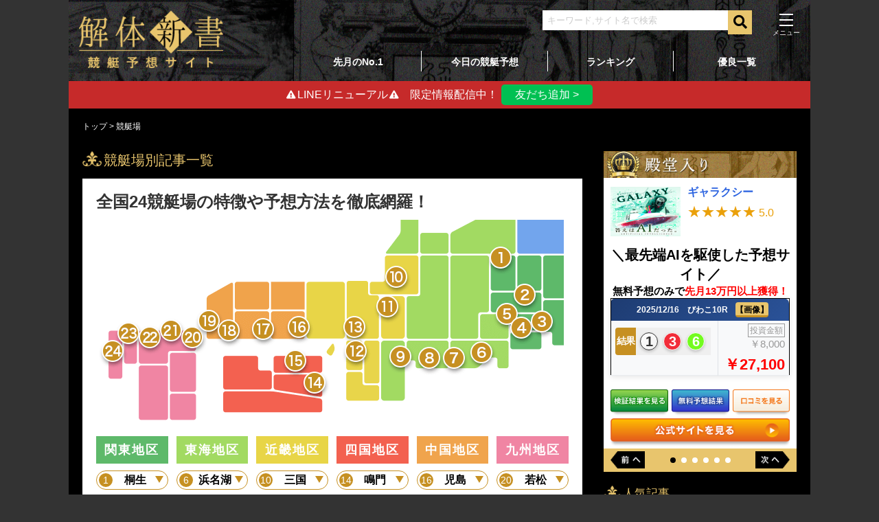

--- FILE ---
content_type: text/html; charset=UTF-8
request_url: https://fukuoka-kyotei.com/field/
body_size: 25071
content:
<!DOCTYPE html>
<html lang="ja">
<head>
<script>(function(w,d,s,l,i){w[l]=w[l]||[];w[l].push({'gtm.start':
new Date().getTime(),event:'gtm.js'});var f=d.getElementsByTagName(s)[0],
j=d.createElement(s),dl=l!='dataLayer'?'&l='+l:'';j.async=true;j.src=
'https://www.googletagmanager.com/gtm.js?id='+i+dl;f.parentNode.insertBefore(j,f);
})(window,document,'script','dataLayer','GTM-KCFM2QT');</script>
<meta charset="UTF-8">
<title>競艇場別記事一覧</title>
<meta name="description" content="各競艇場の特徴・ポイント・性質・予想のコツ等をまとめた記事の一覧です。全ての競艇場に対応しています。競艇場の特徴を抑えているのといないのでは明らかに勝率に差がでます。予想をするならしっかり抑えておきましょう。">
<meta name="keywords" content="競艇場,特徴,予想,一覧">
<link rel="canonical" href="https://fukuoka-kyotei.com/field/">
<link rel="next" href="https://fukuoka-kyotei.com/field/page/2/"/>
<meta name="viewport" content="width=device-width, initial-scale=1">
<meta name="msvalidate.01" content="41FFB2810E51A1B9818B839F3418A94C"/>
<meta name="format-detection" content="telephone=no">
<link rel="stylesheet" type="text/css" href="//fukuoka-kyotei.com/wp-content/cache/wpfc-minified/pwjvn2s/9xcih.css" media="all"/>
<link rel="shortcut icon" href="https://fukuoka-kyotei.com/favicon.ico"/>
<link rel="stylesheet" href="https://use.fontawesome.com/releases/v5.3.1/css/all.css" integrity="sha384-mzrmE5qonljUremFsqc01SB46JvROS7bZs3IO2EmfFsd15uHvIt+Y8vEf7N7fWAU" crossorigin="anonymous">
<link rel="stylesheet" href="https://unpkg.com/scroll-hint@1.1.10/css/scroll-hint.css">
<meta name="google-site-verification" content="fFh2KwQPaZ0eidC6Vtd3DGHJPSOCcmA3vOHXiVJPWSU"/>
<meta name='robots' content='max-image-preview:large'/>
<link rel="preconnect" href="https://dev.visualwebsiteoptimizer.com"/>
<link rel='dns-prefetch' href='//s.w.org'/>
<link rel="stylesheet" type="text/css" href="//fukuoka-kyotei.com/wp-content/cache/wpfc-minified/f4kwxvfm/9xcih.css" media="all"/>
<link rel="stylesheet" type="text/css" href="//fukuoka-kyotei.com/wp-content/cache/wpfc-minified/8m3ucpjj/9xcih.css" media="print"/>
<link rel="stylesheet" type="text/css" href="//fukuoka-kyotei.com/wp-content/cache/wpfc-minified/kx9jgtj4/9xcih.css" media="all"/>
<link rel="stylesheet" type="text/css" href="//fukuoka-kyotei.com/wp-content/cache/wpfc-minified/qm1t9v8w/9xcih.css" media="screen"/>
<link rel="https://api.w.org/" href="https://fukuoka-kyotei.com/wp-json/"/>
<style></style>	
<link rel="stylesheet" href="https://cdnjs.cloudflare.com/ajax/libs/simplebar/6.2.7/simplebar.min.css" type="text/css"/>
<script data-wpfc-render="false">var Wpfcll={s:[],osl:0,scroll:false,i:function(){Wpfcll.ss();window.addEventListener('load',function(){window.addEventListener("DOMSubtreeModified",function(e){Wpfcll.osl=Wpfcll.s.length;Wpfcll.ss();if(Wpfcll.s.length > Wpfcll.osl){Wpfcll.ls(false);}},false);Wpfcll.ls(true);});window.addEventListener('scroll',function(){Wpfcll.scroll=true;Wpfcll.ls(false);});window.addEventListener('resize',function(){Wpfcll.scroll=true;Wpfcll.ls(false);});window.addEventListener('click',function(){Wpfcll.scroll=true;Wpfcll.ls(false);});},c:function(e,pageload){var w=document.documentElement.clientHeight || body.clientHeight;var n=0;if(pageload){n=0;}else{n=(w > 800) ? 800:200;n=Wpfcll.scroll ? 800:n;}var er=e.getBoundingClientRect();var t=0;var p=e.parentNode ? e.parentNode:false;if(typeof p.getBoundingClientRect=="undefined"){var pr=false;}else{var pr=p.getBoundingClientRect();}if(er.x==0 && er.y==0){for(var i=0;i < 10;i++){if(p){if(pr.x==0 && pr.y==0){if(p.parentNode){p=p.parentNode;}if(typeof p.getBoundingClientRect=="undefined"){pr=false;}else{pr=p.getBoundingClientRect();}}else{t=pr.top;break;}}};}else{t=er.top;}if(w - t+n > 0){return true;}return false;},r:function(e,pageload){var s=this;var oc,ot;try{oc=e.getAttribute("data-wpfc-original-src");ot=e.getAttribute("data-wpfc-original-srcset");originalsizes=e.getAttribute("data-wpfc-original-sizes");if(s.c(e,pageload)){if(oc || ot){if(e.tagName=="DIV" || e.tagName=="A" || e.tagName=="SPAN"){e.style.backgroundImage="url("+oc+")";e.removeAttribute("data-wpfc-original-src");e.removeAttribute("data-wpfc-original-srcset");e.removeAttribute("onload");}else{if(oc){e.setAttribute('src',oc);}if(ot){e.setAttribute('srcset',ot);}if(originalsizes){e.setAttribute('sizes',originalsizes);}if(e.getAttribute("alt") && e.getAttribute("alt")=="blank"){e.removeAttribute("alt");}e.removeAttribute("data-wpfc-original-src");e.removeAttribute("data-wpfc-original-srcset");e.removeAttribute("data-wpfc-original-sizes");e.removeAttribute("onload");if(e.tagName=="IFRAME"){var y="https://www.youtube.com/embed/";if(navigator.userAgent.match(/\sEdge?\/\d/i)){e.setAttribute('src',e.getAttribute("src").replace(/.+\/templates\/youtube\.html\#/,y));}e.onload=function(){if(typeof window.jQuery !="undefined"){if(jQuery.fn.fitVids){jQuery(e).parent().fitVids({customSelector:"iframe[src]"});}}var s=e.getAttribute("src").match(/templates\/youtube\.html\#(.+)/);if(s){try{var i=e.contentDocument || e.contentWindow;if(i.location.href=="about:blank"){e.setAttribute('src',y+s[1]);}}catch(err){e.setAttribute('src',y+s[1]);}}}}}}else{if(e.tagName=="NOSCRIPT"){if(jQuery(e).attr("data-type")=="wpfc"){e.removeAttribute("data-type");jQuery(e).after(jQuery(e).text());}}}}}catch(error){console.log(error);console.log("==>",e);}},ss:function(){var i=Array.prototype.slice.call(document.getElementsByTagName("img"));var f=Array.prototype.slice.call(document.getElementsByTagName("iframe"));var d=Array.prototype.slice.call(document.getElementsByTagName("div"));var a=Array.prototype.slice.call(document.getElementsByTagName("a"));var s=Array.prototype.slice.call(document.getElementsByTagName("span"));var n=Array.prototype.slice.call(document.getElementsByTagName("noscript"));this.s=i.concat(f).concat(d).concat(a).concat(s).concat(n);},ls:function(pageload){var s=this;[].forEach.call(s.s,function(e,index){s.r(e,pageload);});}};document.addEventListener('DOMContentLoaded',function(){wpfci();});function wpfci(){Wpfcll.i();}</script>
</head>
<body>
<noscript><iframe onload="Wpfcll.r(this,true);" data-wpfc-original-src="https://www.googletagmanager.com/ns.html?id=GTM-KCFM2QT"
height="0" width="0" style="display:none;visibility:hidden"></iframe></noscript>
<div class="all-wrap">
<header class="header">
<div class="header__left"> <a href="https://fukuoka-kyotei.com/" data-wpel-link="internal"><img class="gazo_header" src="https://fukuoka-kyotei.com/wp-content/themes/kaitai_2024_07/img/header_logo.png" alt="header_logo"></a></div><div class="header__right">
<div class="header__right__top">
<div class="header__right__top__left"><form role="search" method="get" id="searchform" action="/" >
<div class="searchform-deco"> <input id="search-input" type="text" value="" placeholder="キーワード,サイト名で検索" name="s" class="s"></div><button id="search-submit" type="submit" class="searchsubmit">
<i class="fas fa-search"></i>
</button>
</form></div><div class="header__right__top__right">
<div id="nav_toggle">
<div> <span></span> <span></span> <span></span> <span></span></div></div><nav>
<ul>
<li><a href="/" data-wpel-link="internal">トップ</a></li>
<li><a href="https://fukuoka-kyotei.com/ranking/" data-wpel-link="internal">ランキング</a></li>
<li><a href="https://fukuoka-kyotei.com/category/yuryo/" data-wpel-link="internal">優良一覧</a></li>
<li><a href="https://fukuoka-kyotei.com/column/ranking/" data-wpel-link="internal">先月のNo.1</a></li>
<li><a href="https://fukuoka-kyotei.com/sitelist/" data-wpel-link="internal">競艇予想サイト一覧</a></li>
<li><a href="https://fukuoka-kyotei.com/field/" data-wpel-link="internal">競艇場</a></li>
<li>
<a href="https://fukuoka-kyotei.com/column/" data-wpel-link="internal">競艇コラム</a>
<ul>
<li><a href="https://fukuoka-kyotei.com/kyoteiyosousite/" data-wpel-link="internal">- 競艇予想サイトコラム</a></li>
<li><a href="https://fukuoka-kyotei.com/racer/" data-wpel-link="internal">- 選手記事</a></li>
<li><a href="https://fukuoka-kyotei.com/race/" data-wpel-link="internal">- レースコラム</a></li>
<li><a href="https://fukuoka-kyotei.com/beginner/" data-wpel-link="internal">- 入門・基礎・攻略</a></li>
<li><a href="https://fukuoka-kyotei.com/news/" data-wpel-link="internal">- 競艇ニュース・時事ネタ</a></li>
</ul>
</li>
</ul>
</nav></div></div><div class="header__right__bottom"> <ul> <li> <a href="https://fukuoka-kyotei.com/column/ranking/" data-wpel-link="internal">先月のNo.1</a> </li> <li> <a href="https://fukuoka-kyotei.com/column/free_yoso/" data-wpel-link="internal">今日の競艇予想</a> </li> <li> <a href="https://fukuoka-kyotei.com/ranking/" data-wpel-link="internal">ランキング</a> </li> <li> <a href="https://fukuoka-kyotei.com/category/yuryo/" data-wpel-link="internal">優良一覧</a> </li> </ul></div></div></header>
<div class="line-banner">
<div class="line-banner__left"><i class="fas fa-exclamation-triangle"></i><span>LINEリニューアル</span><i class="fas fa-exclamation-triangle"></i>　限定情報配信中！</div><div class="line-banner__right"> <a href="https://lin.ee/lq0KDoy" data-wpel-link="external" rel="nofollow">友だち追加 ></a></div></div><div id="breadcrumblist" class="schema-meta interval20">
<div> <a href="https://fukuoka-kyotei.com" data-wpel-link="internal"> <span> トップ </span> </a>></div><div> <span> 競艇場 </span></div></div><script type="application/ld+json">{
"@context": "http://schema.org",
"@type": "BreadcrumbList",
"itemListElement": [
{
"@type": "ListItem",
"url": "https://fukuoka-kyotei.com",
"name": "トップ",
"item":{
"@type": "WebSite",
"@id": "https://fukuoka-kyotei.com",
"name": "トップ"
},
"position": 1
},
{
"@type": "ListItem",
"url": "https://fukuoka-kyotei.com/field/",
"name": "競艇場",
"item":{
"@type": "WebSite",
"@id": "https://fukuoka-kyotei.com/field/",
"name": "競艇場"
},
"position": 2
}
]
}</script>
<div class="wrap">
<article class="wrap__left">
<h1 class="likeash1">競艇場別記事一覧</h1>
<div class="section__field section__article">
<h1>全国24競艇場の特徴や予想方法を徹底網羅！</h1>
<img class="field-map" src="https://fukuoka-kyotei.com/wp-content/themes/kaitai_2024_07/img/field/field_map.png" alt="全国競艇場MAP">
<ul class="field-list">
<li class="field-list__child kanto">
<p>関東地区</p>
<ul id="kanto">
<li class="active"> <a href="https://fukuoka-kyotei.com/field/kiryu-kyotei" data-wpel-link="internal"> <div class="no">1</div><div class="name">桐生</div></a> </li>
<li> <a href="https://fukuoka-kyotei.com/field/toda-kyotei" data-wpel-link="internal"> <div class="no">2</div><div class="name">戸田</div></a> </li>
<li> <a href="https://fukuoka-kyotei.com/field/edogawa-kyotei" data-wpel-link="internal"> <div class="no">3</div><div class="name">江戸川</div></a> </li>
<li> <a href="https://fukuoka-kyotei.com/field/heiwajima-kyotei" data-wpel-link="internal"> <div class="no">4</div><div class="name">平和島</div></a> </li>
<li> <a href="https://fukuoka-kyotei.com/field/tamagawa-kyotei" data-wpel-link="internal"> <div class="no">5</div><div class="name">多摩川</div></a> </li>
</ul>
</li>
<li class="field-list__child tokai">
<p>東海地区</p>
<ul id="tokai">
<li class="active"> <a href="https://fukuoka-kyotei.com/field/hamanako-kyotei" data-wpel-link="internal"> <div class="no">6</div><div class="name">浜名湖</div></a> </li>
<li> <a href="https://fukuoka-kyotei.com/field/gamagori-kyotei" data-wpel-link="internal"> <div class="no">7</div><div class="name">蒲郡</div></a> </li>
<li> <a href="https://fukuoka-kyotei.com/field/tokoname-kyotei" data-wpel-link="internal"> <div class="no">8</div><div class="name">常滑</div></a> </li>
<li> <a href="https://fukuoka-kyotei.com/field/tu-kyotei" data-wpel-link="internal"> <div class="no">9</div><div class="name">津</div></a> </li>
</ul>
</li>
<li class="field-list__child kinki">
<p>近畿地区</p>
<ul id="kinki">
<li> <a href="https://fukuoka-kyotei.com/field/mikuni-kyotei" data-wpel-link="internal"> <div class="no">10</div><div class="name">三国</div></a> </li>
<li> <a href="https://fukuoka-kyotei.com/field/biwako-kyotei" data-wpel-link="internal"> <div class="no">11</div><div class="name">びわこ</div></a> </li>
<li> <a href="https://fukuoka-kyotei.com/field/suminoe-kyotei" data-wpel-link="internal"> <div class="no">12</div><div class="name">住之江</div></a> </li>
<li> <a href="https://fukuoka-kyotei.com/field/amagasaki-kyotei" data-wpel-link="internal"> <div class="no">13</div><div class="name">尼崎</div></a> </li>
</ul>
</li>
<li class="field-list__child shikoku">
<p>四国地区</p>
<ul id="shikoku">
<li> <a href="https://fukuoka-kyotei.com/field/naruto-kyotei" data-wpel-link="internal"> <div class="no">14</div><div class="name">鳴門</div></a> </li>
<li> <a href="https://fukuoka-kyotei.com/field/marugame-kyotei" data-wpel-link="internal"> <div class="no">15</div><div class="name">丸亀</div></a> </li>
</ul>
</li>
<li class="field-list__child chugoku">
<p>中国地区</p>
<ul id="chugoku">
<li> <a href="https://fukuoka-kyotei.com/field/kojima-kyotei" data-wpel-link="internal"> <div class="no">16</div><div class="name">児島</div></a> </li>
<li> <a href="https://fukuoka-kyotei.com/field/miyajima-kyotei" data-wpel-link="internal"> <div class="no">17</div><div class="name">宮島</div></a> </li>
<li> <a href="https://fukuoka-kyotei.com/field/tokuyama-kyotei" data-wpel-link="internal"> <div class="no">18</div><div class="name">徳山</div></a> </li>
<li> <a href="https://fukuoka-kyotei.com/field/shimonoseki-kyotei" data-wpel-link="internal"> <div class="no">19</div><div class="name">下関</div></a> </li>
</ul>
</li>
<li class="field-list__child kyushu">
<p>九州地区</p>
<ul id="kyushu">
<li> <a href="https://fukuoka-kyotei.com/field/wakamatsu-kyotei" data-wpel-link="internal"> <div class="no">20</div><div class="name">若松</div></a> </li>
<li> <a href="https://fukuoka-kyotei.com/field/ashiya-kyotei" data-wpel-link="internal"> <div class="no">21</div><div class="name">芦屋</div></a> </li>
<li> <a href="https://fukuoka-kyotei.com/field/fukuoka-kyotei/" data-wpel-link="internal"> <div class="no">22</div><div class="name">福岡</div></a> </li>
<li> <a href="https://fukuoka-kyotei.com/field/karatsu-kyotei" data-wpel-link="internal"> <div class="no">23</div><div class="name">唐津</div></a> </li>
<li> <a href="https://fukuoka-kyotei.com/field/omura-kyotei" data-wpel-link="internal"> <div class="no">24</div><div class="name">大村</div></a> </li>
</ul>
</li>
</ul>
<p><span class="font__underline">全国24箇所に拠点を置く競艇場。</span></p>
<p>そんな競艇場ですが、各会場毎に特徴が異なることをご存知でしょうか？</p>
<p>特徴には「インコースが強い」「3号艇の差し率が高い」</p>
<p>など、様々な特徴がありますが、その全てを知る方は少ないでしょう。</p>
<p>ということで<span class="font__red">今回は全国の競艇場について詳しく解説！</span></p>
<p>是非最後までご覧下さい。</p>
<h2 class="h2__backblack"><span class="h2__backblack__text">モーニングレースが開催される競艇場</span></h2>
<div class="div__field__time div__field__time--morning">
<div class="left">
<div class="gazo-wrap">
<div class="gazo"><img src="https://fukuoka-kyotei.com/wp-content/uploads/gazo/img/field/field_img_morning.png" alt="モーニングイメージ画像"/></div><div class="text"><img onload="Wpfcll.r(this,true);" src="https://fukuoka-kyotei.com/wp-content/plugins/wp-fastest-cache-premium/pro/images/blank.gif" data-wpfc-original-src="https://fukuoka-kyotei.com/wp-content/uploads/gazo/img/field/icon_check.png" alt="blank"/>モーニングレース一覧</div></div><table class="table__field__normal">
<tbody>
<tr>
<th>会場</th>
<th>開始時間</th>
<th>終了時間</th>
</tr>
<tr>
<td>芦屋</td>
<td>8:40</td>
<td>14:20</td>
</tr>
<tr>
<td>鳴門</td>
<td>8:40</td>
<td>14:17</td>
</tr>
<tr>
<td>徳山</td>
<td>8:40</td>
<td>14:22</td>
</tr>
<tr>
<td>唐津</td>
<td>8:45</td>
<td>14:27</td>
</tr>
</tbody>
</table></div><div class="right"> <p>モーニングレースとは朝8時頃から開始されるレースのことです。</p> <p>そんなモーニングレースの特徴は「<span class="font__underline">大きく稼ぐことが難しい</span>」ということ。</p> <p>その理由は、インコースにA級選手が出場する番組構成が多いからです。</p> <p>ただ、その分レース展開が読みやすく予想がしやすいとされています。</p> <p>よって、軍資金集めにはぴったりのレースでしょう。</p></div></div><h2 class="h2__backblack"><span class="h2__backblack__text">ナイターレースが開催される競艇場</span></h2>
<div class="div__field__time div__field__time--nighter">
<div class="left">
<div class="gazo-wrap">
<div class="gazo"><img onload="Wpfcll.r(this,true);" src="https://fukuoka-kyotei.com/wp-content/plugins/wp-fastest-cache-premium/pro/images/blank.gif" data-wpfc-original-src="https://fukuoka-kyotei.com/wp-content/uploads/gazo/img/field/field_img_nighter.png" alt="ナイターイメージ画像"/></div><div class="text"><img onload="Wpfcll.r(this,true);" src="https://fukuoka-kyotei.com/wp-content/plugins/wp-fastest-cache-premium/pro/images/blank.gif" data-wpfc-original-src="https://fukuoka-kyotei.com/wp-content/uploads/gazo/img/field/icon_check.png" alt="blank"/>ナイターレース一覧</div></div><table class="table__field__normal">
<tbody>
<tr>
<th>会場</th>
<th>開始時間</th>
<th>終了時間</th>
</tr>
<tr>
<td>桐生</td>
<td>15:17</td>
<td>20:33</td>
</tr>
<tr>
<td>蒲郡</td>
<td>15:22</td>
<td>20:37</td>
</tr>
<tr>
<td>住之江</td>
<td>15:19</td>
<td>20:39</td>
</tr>
<tr>
<td>丸亀</td>
<td>15:17</td>
<td>20:30</td>
</tr>
<tr>
<td>下関</td>
<td>15:30</td>
<td>20:45</td>
</tr>
<tr>
<td>若松</td>
<td>15:16</td>
<td>20:45</td>
</tr>
<tr>
<td>大村</td>
<td>15:17</td>
<td>20:41</td>
</tr>
</tbody>
</table></div><div class="right"> <p>ナイターレースとは15時頃から20時半までに開催されるレースのこと。</p> <p>そんなナイターレースの最大の特徴は「<span class="font__bold">1コースが1着を取りやすくなること</span>」です。</p> <p>これにはモーター性能が大きく関係しています。</p> <p>ナイターレースの開催される時間は日が沈み気温が低下。</p> <p>その結果、モーターの体積効率が上がり、モーターの出力が上がります。</p> <p>結果インコースが有利になるので、基本はインを中心に買い目を構築しましょう。</p></div></div><h2 class="h2__backblack"><span class="h2__backblack__text">ミッドナイトレースが開催される競艇場</span></h2>
<div class="div__field__time div__field__time--midnight">
<div class="left">
<div class="gazo-wrap">
<div class="gazo"><img onload="Wpfcll.r(this,true);" src="https://fukuoka-kyotei.com/wp-content/plugins/wp-fastest-cache-premium/pro/images/blank.gif" data-wpfc-original-src="https://fukuoka-kyotei.com/wp-content/uploads/gazo/img/field/field_img_midnight.png" alt="ミッドナイトイメージ画像"/></div><div class="text"><img onload="Wpfcll.r(this,true);" src="https://fukuoka-kyotei.com/wp-content/plugins/wp-fastest-cache-premium/pro/images/blank.gif" data-wpfc-original-src="https://fukuoka-kyotei.com/wp-content/uploads/gazo/img/field/icon_check.png" alt="blank"/>ミッドナイトレース一覧</div></div><table class="table__field__normal">
<tbody>
<tr>
<th>会場</th>
<th>開始時間</th>
<th>終了時間</th>
</tr>
<tr>
<td>大村</td>
<td>17:25</td>
<td>22:40</td>
</tr>
<tr>
<td>下関</td>
<td>17:05</td>
<td>21:54</td>
</tr>
<tr>
<td>若松</td>
<td>17:05</td>
<td>21:40</td>
</tr>
</tbody>
</table></div><div class="right"> <p>ミッドナイトレースとは、17時頃から22頃まで開催されるレースのこと。</p> <p>2021年10月から開催が始まった、まだ新しいレースで「21時以降もボートレースを楽しめる」ことをコンセプトとして開催が決まりました。</p> <p>そんなミッドナイトレースの特徴は「ナイターと同じく1号艇がより有利になる」ことです。</p> <p>そのため、予想をする際はナイターレース同様にインコースに注目しましょう。</p></div></div><h2 class="h2__backblack"><span class="h2__backblack__text">全国24会場コース別成績</span></h2>
<div class="div__field__tab">
<input class="div__field__tab__input1" id="verification1" type="radio" name="name-tab_verification" checked>
<input class="div__field__tab__input2" id="verification2" type="radio" name="name-tab_verification">
<input class="div__field__tab__input3" id="verification3" type="radio" name="name-tab_verification">
<input class="div__field__tab__input4" id="verification4" type="radio" name="name-tab_verification">
<input class="div__field__tab__input5" id="verification5" type="radio" name="name-tab_verification">
<input class="div__field__tab__input6" id="verification6" type="radio" name="name-tab_verification">
<div class="div__field__tab__labels"> <label class="label1" for="verification1"> <span class="off"><img onload="Wpfcll.r(this,true);" src="https://fukuoka-kyotei.com/wp-content/plugins/wp-fastest-cache-premium/pro/images/blank.gif" data-wpfc-original-src="https://fukuoka-kyotei.com/wp-content/themes/kaitai_2024_07/img/field/c01pc.svg" alt="1コース未選択"></span> <span class="on"><img onload="Wpfcll.r(this,true);" src="https://fukuoka-kyotei.com/wp-content/plugins/wp-fastest-cache-premium/pro/images/blank.gif" data-wpfc-original-src="https://fukuoka-kyotei.com/wp-content/themes/kaitai_2024_07/img/field/c01pc_active.svg" alt="1コース選択"></span> </label> <label class="label2" for="verification2"> <span class="off"><img onload="Wpfcll.r(this,true);" src="https://fukuoka-kyotei.com/wp-content/plugins/wp-fastest-cache-premium/pro/images/blank.gif" data-wpfc-original-src="https://fukuoka-kyotei.com/wp-content/themes/kaitai_2024_07/img/field/c02pc.svg" alt="2コース未選択"></span> <span class="on"><img onload="Wpfcll.r(this,true);" src="https://fukuoka-kyotei.com/wp-content/plugins/wp-fastest-cache-premium/pro/images/blank.gif" data-wpfc-original-src="https://fukuoka-kyotei.com/wp-content/themes/kaitai_2024_07/img/field/c02pc_active.svg" alt="2コース選択"></span> </label> <label class="label3" for="verification3"> <span class="off"><img onload="Wpfcll.r(this,true);" src="https://fukuoka-kyotei.com/wp-content/plugins/wp-fastest-cache-premium/pro/images/blank.gif" data-wpfc-original-src="https://fukuoka-kyotei.com/wp-content/themes/kaitai_2024_07/img/field/c03pc.svg" alt="3コース未選択"></span> <span class="on"><img onload="Wpfcll.r(this,true);" src="https://fukuoka-kyotei.com/wp-content/plugins/wp-fastest-cache-premium/pro/images/blank.gif" data-wpfc-original-src="https://fukuoka-kyotei.com/wp-content/themes/kaitai_2024_07/img/field/c03pc_active.svg" alt="3コース選択"></span> </label> <label class="label4" for="verification4"> <span class="off"><img onload="Wpfcll.r(this,true);" src="https://fukuoka-kyotei.com/wp-content/plugins/wp-fastest-cache-premium/pro/images/blank.gif" data-wpfc-original-src="https://fukuoka-kyotei.com/wp-content/themes/kaitai_2024_07/img/field/c04pc.svg" alt="4コース未選択"></span> <span class="on"><img onload="Wpfcll.r(this,true);" src="https://fukuoka-kyotei.com/wp-content/plugins/wp-fastest-cache-premium/pro/images/blank.gif" data-wpfc-original-src="https://fukuoka-kyotei.com/wp-content/themes/kaitai_2024_07/img/field/c04pc_active.svg" alt="4コース選択"></span> </label> <label class="label5" for="verification5"> <span class="off"><img onload="Wpfcll.r(this,true);" src="https://fukuoka-kyotei.com/wp-content/plugins/wp-fastest-cache-premium/pro/images/blank.gif" data-wpfc-original-src="https://fukuoka-kyotei.com/wp-content/themes/kaitai_2024_07/img/field/c05pc.svg" alt="5コース未選択"></span> <span class="on"><img onload="Wpfcll.r(this,true);" src="https://fukuoka-kyotei.com/wp-content/plugins/wp-fastest-cache-premium/pro/images/blank.gif" data-wpfc-original-src="https://fukuoka-kyotei.com/wp-content/themes/kaitai_2024_07/img/field/c05pc_active.svg" alt="5コース選択"></span> </label> <label class="label6" for="verification6"> <span class="off"><img onload="Wpfcll.r(this,true);" src="https://fukuoka-kyotei.com/wp-content/plugins/wp-fastest-cache-premium/pro/images/blank.gif" data-wpfc-original-src="https://fukuoka-kyotei.com/wp-content/themes/kaitai_2024_07/img/field/c06pc.svg" alt="6コース未選択"></span> <span class="on"><img onload="Wpfcll.r(this,true);" src="https://fukuoka-kyotei.com/wp-content/plugins/wp-fastest-cache-premium/pro/images/blank.gif" data-wpfc-original-src="https://fukuoka-kyotei.com/wp-content/themes/kaitai_2024_07/img/field/c06pc_active.svg" alt="6コース選択"></span> </label></div><div class="div__field__tab__contents" id="contents_verification1">
<div class="js-scrollable"> <table class="table__field__sort sort-table"> <thead> <tr> <th data-sorter="false" colspan="2">競艇場</th> <th data-sort-initial-order="desc">勝率</th> <th data-sort-initial-order="desc">1着率</th> <th data-sort-initial-order="desc">2連対率</th> </tr> </thead> <tbody> <tr> <td> <a href="https://fukuoka-kyotei.com/field/kiryu-kyotei/" data-wpel-link="internal"> <span class="site-name"> 桐生 </span> </a> </td> <td> <a href="https://fukuoka-kyotei.com/field/kiryu-kyotei/" data-wpel-link="internal"> <img onload="Wpfcll.r(this,true);" src="https://fukuoka-kyotei.com/wp-content/plugins/wp-fastest-cache-premium/pro/images/blank.gif" data-wpfc-original-src="https://fukuoka-kyotei.com/wp-content/uploads/2025/08/kiryu_eyecatch-300x214.png" alt="桐生競艇場画像"> </a> </td> <td>7.65</td> <td>51.3%</td> <td>69.6%</td> </tr> <tr> <td> <a href="https://fukuoka-kyotei.com/field/toda-kyotei/" data-wpel-link="internal"> <span class="site-name"> 戸田 </span> </a> </td> <td> <a href="https://fukuoka-kyotei.com/field/toda-kyotei/" data-wpel-link="internal"> <img onload="Wpfcll.r(this,true);" src="https://fukuoka-kyotei.com/wp-content/plugins/wp-fastest-cache-premium/pro/images/blank.gif" data-wpfc-original-src="https://fukuoka-kyotei.com/wp-content/uploads/2025/08/toda_eyeactch-300x214.png" alt="戸田競艇場画像"> </a> </td> <td>7.21</td> <td>46.0%</td> <td>62.9%</td> </tr> <tr> <td> <a href="https://fukuoka-kyotei.com/field/edogawa-kyotei/" data-wpel-link="internal"> <span class="site-name"> 江戸川 </span> </a> </td> <td> <a href="https://fukuoka-kyotei.com/field/edogawa-kyotei/" data-wpel-link="internal"> <img onload="Wpfcll.r(this,true);" src="https://fukuoka-kyotei.com/wp-content/plugins/wp-fastest-cache-premium/pro/images/blank.gif" data-wpfc-original-src="https://fukuoka-kyotei.com/wp-content/uploads/2025/07/edogawa_eyecatch-300x214.png" alt="江戸川競艇場画像"> </a> </td> <td>7.36</td> <td>44.8%</td> <td>66.3%</td> </tr> <tr> <td> <a href="https://fukuoka-kyotei.com/field/heiwajima-kyotei/" data-wpel-link="internal"> <span class="site-name"> 平和島 </span> </a> </td> <td> <a href="https://fukuoka-kyotei.com/field/heiwajima-kyotei/" data-wpel-link="internal"> <img onload="Wpfcll.r(this,true);" src="https://fukuoka-kyotei.com/wp-content/plugins/wp-fastest-cache-premium/pro/images/blank.gif" data-wpfc-original-src="https://fukuoka-kyotei.com/wp-content/uploads/2025/09/heiwazima_eyecatch-300x214.png" alt="平和島競艇場画像"> </a> </td> <td>7.34</td> <td>46.5%</td> <td>64.9%</td> </tr> <tr> <td> <a href="https://fukuoka-kyotei.com/field/tamagawa-kyotei/" data-wpel-link="internal"> <span class="site-name"> 多摩川 </span> </a> </td> <td> <a href="https://fukuoka-kyotei.com/field/tamagawa-kyotei/" data-wpel-link="internal"> <img onload="Wpfcll.r(this,true);" src="https://fukuoka-kyotei.com/wp-content/plugins/wp-fastest-cache-premium/pro/images/blank.gif" data-wpfc-original-src="https://fukuoka-kyotei.com/wp-content/uploads/2025/08/tamagawa_eyecatch-300x214.png" alt="多摩川競艇場画像"> </a> </td> <td>7.63</td> <td>52.5%</td> <td>69.2%</td> </tr> <tr> <td> <a href="https://fukuoka-kyotei.com/field/hamanako-kyotei/" data-wpel-link="internal"> <span class="site-name"> 浜名湖 </span> </a> </td> <td> <a href="https://fukuoka-kyotei.com/field/hamanako-kyotei/" data-wpel-link="internal"> <img onload="Wpfcll.r(this,true);" src="https://fukuoka-kyotei.com/wp-content/plugins/wp-fastest-cache-premium/pro/images/blank.gif" data-wpfc-original-src="https://fukuoka-kyotei.com/wp-content/uploads/2025/07/hamanako_eyecatch-300x214.png" alt="浜名湖競艇場画像"> </a> </td> <td>7.81</td> <td>54.8%</td> <td>71.9%</td> </tr> <tr> <td> <a href="https://fukuoka-kyotei.com/field/gamagori-kyotei/" data-wpel-link="internal"> <span class="site-name"> 蒲郡 </span> </a> </td> <td> <a href="https://fukuoka-kyotei.com/field/gamagori-kyotei/" data-wpel-link="internal"> <img onload="Wpfcll.r(this,true);" src="https://fukuoka-kyotei.com/wp-content/plugins/wp-fastest-cache-premium/pro/images/blank.gif" data-wpfc-original-src="https://fukuoka-kyotei.com/wp-content/uploads/2025/09/gamagori_eyecatch-300x214.png" alt="蒲郡競艇場画像"> </a> </td> <td>7.83</td> <td>53.7%</td> <td>71.4%</td> </tr> <tr> <td> <a href="https://fukuoka-kyotei.com/field/tokoname-kyotei/" data-wpel-link="internal"> <span class="site-name"> 常滑 </span> </a> </td> <td> <a href="https://fukuoka-kyotei.com/field/tokoname-kyotei/" data-wpel-link="internal"> <img onload="Wpfcll.r(this,true);" src="https://fukuoka-kyotei.com/wp-content/plugins/wp-fastest-cache-premium/pro/images/blank.gif" data-wpfc-original-src="https://fukuoka-kyotei.com/wp-content/uploads/2025/09/tokoname_eyecatch-300x214.png" alt="常滑競艇場画像"> </a> </td> <td>7.96</td> <td>56.2%</td> <td>73.3%</td> </tr> <tr> <td> <a href="https://fukuoka-kyotei.com/field/tu-kyotei/" data-wpel-link="internal"> <span class="site-name"> 津 </span> </a> </td> <td> <a href="https://fukuoka-kyotei.com/field/tu-kyotei/" data-wpel-link="internal"> <img onload="Wpfcll.r(this,true);" src="https://fukuoka-kyotei.com/wp-content/plugins/wp-fastest-cache-premium/pro/images/blank.gif" data-wpfc-original-src="https://fukuoka-kyotei.com/wp-content/uploads/2025/09/tsu_eyecatch-300x214.png" alt="津競艇場画像"> </a> </td> <td>8.03</td> <td>57.9%</td> <td>74.8%</td> </tr> <tr> <td> <a href="https://fukuoka-kyotei.com/field/mikuni-kyotei/" data-wpel-link="internal"> <span class="site-name"> 三国 </span> </a> </td> <td> <a href="https://fukuoka-kyotei.com/field/mikuni-kyotei/" data-wpel-link="internal"> <img onload="Wpfcll.r(this,true);" src="https://fukuoka-kyotei.com/wp-content/plugins/wp-fastest-cache-premium/pro/images/blank.gif" data-wpfc-original-src="https://fukuoka-kyotei.com/wp-content/uploads/2025/07/mikuni_eyecatch-300x214.png" alt="三国競艇場画像"> </a> </td> <td>7.93</td> <td>56.0%</td> <td>73.5%</td> </tr> <tr> <td> <a href="https://fukuoka-kyotei.com/field/biwako-kyotei/" data-wpel-link="internal"> <span class="site-name"> びわこ </span> </a> </td> <td> <a href="https://fukuoka-kyotei.com/field/biwako-kyotei/" data-wpel-link="internal"> <img onload="Wpfcll.r(this,true);" src="https://fukuoka-kyotei.com/wp-content/plugins/wp-fastest-cache-premium/pro/images/blank.gif" data-wpfc-original-src="https://fukuoka-kyotei.com/wp-content/uploads/2025/08/biwako_eyecatch-300x214.png" alt="びわこ競艇場画像"> </a> </td> <td>7.99</td> <td>57.1%</td> <td>74.6%</td> </tr> <tr> <td> <a href="https://fukuoka-kyotei.com/field/suminoe-kyotei/" data-wpel-link="internal"> <span class="site-name"> 住之江 </span> </a> </td> <td> <a href="https://fukuoka-kyotei.com/field/suminoe-kyotei/" data-wpel-link="internal"> <img onload="Wpfcll.r(this,true);" src="https://fukuoka-kyotei.com/wp-content/plugins/wp-fastest-cache-premium/pro/images/blank.gif" data-wpfc-original-src="https://fukuoka-kyotei.com/wp-content/uploads/2025/08/suminoe_eyecatch-300x214.png" alt="住之江競艇場画像"> </a> </td> <td>8.14</td> <td>60.0%</td> <td>76.1%</td> </tr> <tr> <td> <a href="https://fukuoka-kyotei.com/field/amagasaki-kyotei/" data-wpel-link="internal"> <span class="site-name"> 尼崎 </span> </a> </td> <td> <a href="https://fukuoka-kyotei.com/field/amagasaki-kyotei/" data-wpel-link="internal"> <img onload="Wpfcll.r(this,true);" src="https://fukuoka-kyotei.com/wp-content/plugins/wp-fastest-cache-premium/pro/images/blank.gif" data-wpfc-original-src="https://fukuoka-kyotei.com/wp-content/uploads/2025/07/amagasaki_eyecatch-300x214.png" alt="尼崎競艇場画像"> </a> </td> <td>8.02</td> <td>58.3%</td> <td>74.6%</td> </tr> <tr> <td> <a href="https://fukuoka-kyotei.com/field/naruto-kyotei/" data-wpel-link="internal"> <span class="site-name"> 鳴門 </span> </a> </td> <td> <a href="https://fukuoka-kyotei.com/field/naruto-kyotei/" data-wpel-link="internal"> <img onload="Wpfcll.r(this,true);" src="https://fukuoka-kyotei.com/wp-content/plugins/wp-fastest-cache-premium/pro/images/blank.gif" data-wpfc-original-src="https://fukuoka-kyotei.com/wp-content/uploads/2025/08/naruto_eyecatch-300x214.png" alt="鳴門競艇場画像"> </a> </td> <td>7.43</td> <td>48.5%</td> <td>66.4%</td> </tr> <tr> <td> <a href="https://fukuoka-kyotei.com/field/marugame-kyotei/" data-wpel-link="internal"> <span class="site-name"> 丸亀 </span> </a> </td> <td> <a href="https://fukuoka-kyotei.com/field/marugame-kyotei/" data-wpel-link="internal"> <img onload="Wpfcll.r(this,true);" src="https://fukuoka-kyotei.com/wp-content/plugins/wp-fastest-cache-premium/pro/images/blank.gif" data-wpfc-original-src="https://fukuoka-kyotei.com/wp-content/uploads/2025/07/marukame_eyecatch-300x214.png" alt="丸亀競艇場画像"> </a> </td> <td>8.00</td> <td>56.9%</td> <td>73.8%</td> </tr> <tr> <td> <a href="https://fukuoka-kyotei.com/field/kojima-kyotei/" data-wpel-link="internal"> <span class="site-name"> 児島 </span> </a> </td> <td> <a href="https://fukuoka-kyotei.com/field/kojima-kyotei/" data-wpel-link="internal"> <img onload="Wpfcll.r(this,true);" src="https://fukuoka-kyotei.com/wp-content/plugins/wp-fastest-cache-premium/pro/images/blank.gif" data-wpfc-original-src="https://fukuoka-kyotei.com/wp-content/uploads/2025/08/kozima_eyecatch-300x214.png" alt="児島競艇場画像"> </a> </td> <td>7.95</td> <td>55.8%</td> <td>73.4%</td> </tr> <tr> <td> <a href="https://fukuoka-kyotei.com/field/miyajima-kyotei/" data-wpel-link="internal"> <span class="site-name"> 宮島 </span> </a> </td> <td> <a href="https://fukuoka-kyotei.com/field/miyajima-kyotei/" data-wpel-link="internal"> <img onload="Wpfcll.r(this,true);" src="https://fukuoka-kyotei.com/wp-content/plugins/wp-fastest-cache-premium/pro/images/blank.gif" data-wpfc-original-src="https://fukuoka-kyotei.com/wp-content/uploads/2025/08/miyazima_eyecatch-300x214.png" alt="宮島競艇場画像"> </a> </td> <td>8.11</td> <td>59.3%</td> <td>75.5%</td> </tr> <tr> <td> <a href="https://fukuoka-kyotei.com/field/tokuyama-kyotei/" data-wpel-link="internal"> <span class="site-name"> 徳山 </span> </a> </td> <td> <a href="https://fukuoka-kyotei.com/field/tokuyama-kyotei/" data-wpel-link="internal"> <img onload="Wpfcll.r(this,true);" src="https://fukuoka-kyotei.com/wp-content/plugins/wp-fastest-cache-premium/pro/images/blank.gif" data-wpfc-original-src="https://fukuoka-kyotei.com/wp-content/uploads/2025/07/tokuyama_eyecatch-300x214.png" alt="徳山競艇場画像"> </a> </td> <td>8.42</td> <td>63.5%</td> <td>79.5%</td> </tr> <tr> <td> <a href="https://fukuoka-kyotei.com/field/shimonoseki-kyotei/" data-wpel-link="internal"> <span class="site-name"> 下関 </span> </a> </td> <td> <a href="https://fukuoka-kyotei.com/field/shimonoseki-kyotei/" data-wpel-link="internal"> <img onload="Wpfcll.r(this,true);" src="https://fukuoka-kyotei.com/wp-content/plugins/wp-fastest-cache-premium/pro/images/blank.gif" data-wpfc-original-src="https://fukuoka-kyotei.com/wp-content/uploads/2025/08/shimonoseki_eyecatch-300x214.png" alt="下関競艇場画像"> </a> </td> <td>8.24</td> <td>60.4%</td> <td>77.7%</td> </tr> <tr> <td> <a href="https://fukuoka-kyotei.com/field/wakamatsu-kyotei/" data-wpel-link="internal"> <span class="site-name"> 若松 </span> </a> </td> <td> <a href="https://fukuoka-kyotei.com/field/wakamatsu-kyotei/" data-wpel-link="internal"> <img onload="Wpfcll.r(this,true);" src="https://fukuoka-kyotei.com/wp-content/plugins/wp-fastest-cache-premium/pro/images/blank.gif" data-wpfc-original-src="https://fukuoka-kyotei.com/wp-content/uploads/2025/07/wakamatsu_eyecatch-300x214.png" alt="若松競艇場画像"> </a> </td> <td>7.94</td> <td>55.6%</td> <td>73.1%</td> </tr> <tr> <td> <a href="https://fukuoka-kyotei.com/field/ashiya-kyotei/" data-wpel-link="internal"> <span class="site-name"> 芦屋 </span> </a> </td> <td> <a href="https://fukuoka-kyotei.com/field/ashiya-kyotei/" data-wpel-link="internal"> <img onload="Wpfcll.r(this,true);" src="https://fukuoka-kyotei.com/wp-content/plugins/wp-fastest-cache-premium/pro/images/blank.gif" data-wpfc-original-src="https://fukuoka-kyotei.com/wp-content/uploads/2025/08/ashiya_eyecatch-300x214.png" alt="芦屋競艇場画像"> </a> </td> <td>8.31</td> <td>61.8%</td> <td>78.6%</td> </tr> <tr> <td> <a href="https://fukuoka-kyotei.com/field/fukuoka-kyotei/" data-wpel-link="internal"> <span class="site-name"> 福岡 </span> </a> </td> <td> <a href="https://fukuoka-kyotei.com/field/fukuoka-kyotei/" data-wpel-link="internal"> <img onload="Wpfcll.r(this,true);" src="https://fukuoka-kyotei.com/wp-content/plugins/wp-fastest-cache-premium/pro/images/blank.gif" data-wpfc-original-src="https://fukuoka-kyotei.com/wp-content/uploads/2025/08/fukuoka_eyecatch-300x214.png" alt="福岡競艇場画像"> </a> </td> <td>8.03</td> <td>56.9%</td> <td>74.7%</td> </tr> <tr> <td> <a href="https://fukuoka-kyotei.com/field/karatsu-kyotei/" data-wpel-link="internal"> <span class="site-name"> 唐津 </span> </a> </td> <td> <a href="https://fukuoka-kyotei.com/field/karatsu-kyotei/" data-wpel-link="internal"> <img onload="Wpfcll.r(this,true);" src="https://fukuoka-kyotei.com/wp-content/plugins/wp-fastest-cache-premium/pro/images/blank.gif" data-wpfc-original-src="https://fukuoka-kyotei.com/wp-content/uploads/2025/07/karatsu_eyecatch-300x214.png" alt="唐津競艇場画像"> </a> </td> <td>7.88</td> <td>53.8%</td> <td>72.2%</td> </tr> <tr> <td> <a href="https://fukuoka-kyotei.com/field/omura-kyotei/" data-wpel-link="internal"> <span class="site-name"> 大村 </span> </a> </td> <td> <a href="https://fukuoka-kyotei.com/field/omura-kyotei/" data-wpel-link="internal"> <img onload="Wpfcll.r(this,true);" src="https://fukuoka-kyotei.com/wp-content/plugins/wp-fastest-cache-premium/pro/images/blank.gif" data-wpfc-original-src="https://fukuoka-kyotei.com/wp-content/uploads/2025/07/oomura_eyecatch-300x214.png" alt="大村競艇場画像"> </a> </td> <td>8.42</td> <td>63.1%</td> <td>79.7%</td> </tr> </tbody> </table></div><p>1コースの勝率が最も高いのは大村競艇場と徳山競艇場。</p>
<p>勝率が平均7.90に対してどちらの会場もし8.42と圧倒的な数値を誇っています。</p>
<p>ただ、2連対率まで見ると大山競艇場の方がやや高め。</p>
<p>そのため、堅めのレースを狙いたい方は大村競艇場で勝負するといいでしょう。</p></div><div class="div__field__tab__contents" id="contents_verification2">
<div class="js-scrollable"> <table class="table__field__sort sort-table"> <thead> <tr> <th data-sorter="false" colspan="2">競艇場</th> <th data-sort-initial-order="desc">勝率</th> <th data-sort-initial-order="desc">1着率</th> <th data-sort-initial-order="desc">2連対率</th> </tr> </thead> <tbody> <tr> <td> <a href="https://fukuoka-kyotei.com/field/kiryu-kyotei/" data-wpel-link="internal"> <span class="site-name"> 桐生 </span> </a> </td> <td> <a href="https://fukuoka-kyotei.com/field/kiryu-kyotei/" data-wpel-link="internal"> <img onload="Wpfcll.r(this,true);" src="https://fukuoka-kyotei.com/wp-content/plugins/wp-fastest-cache-premium/pro/images/blank.gif" data-wpfc-original-src="https://fukuoka-kyotei.com/wp-content/uploads/2025/08/kiryu_eyecatch-300x214.png" alt="桐生競艇場画像"> </a> </td> <td>5.52</td> <td>12.9%</td> <td>37.9%</td> </tr> <tr> <td> <a href="https://fukuoka-kyotei.com/field/toda-kyotei/" data-wpel-link="internal"> <span class="site-name"> 戸田 </span> </a> </td> <td> <a href="https://fukuoka-kyotei.com/field/toda-kyotei/" data-wpel-link="internal"> <img onload="Wpfcll.r(this,true);" src="https://fukuoka-kyotei.com/wp-content/plugins/wp-fastest-cache-premium/pro/images/blank.gif" data-wpfc-original-src="https://fukuoka-kyotei.com/wp-content/uploads/2025/08/toda_eyeactch-300x214.png" alt="戸田競艇場画像"> </a> </td> <td>5.61</td> <td>14.2%</td> <td>39.6%</td> </tr> <tr> <td> <a href="https://fukuoka-kyotei.com/field/edogawa-kyotei/" data-wpel-link="internal"> <span class="site-name"> 江戸川 </span> </a> </td> <td> <a href="https://fukuoka-kyotei.com/field/edogawa-kyotei/" data-wpel-link="internal"> <img onload="Wpfcll.r(this,true);" src="https://fukuoka-kyotei.com/wp-content/plugins/wp-fastest-cache-premium/pro/images/blank.gif" data-wpfc-original-src="https://fukuoka-kyotei.com/wp-content/uploads/2025/07/edogawa_eyecatch-300x214.png" alt="江戸川競艇場画像"> </a> </td> <td>5.88</td> <td>19.6%</td> <td>42.6%</td> </tr> <tr> <td> <a href="https://fukuoka-kyotei.com/field/heiwajima-kyotei/" data-wpel-link="internal"> <span class="site-name"> 平和島 </span> </a> </td> <td> <a href="https://fukuoka-kyotei.com/field/heiwajima-kyotei/" data-wpel-link="internal"> <img onload="Wpfcll.r(this,true);" src="https://fukuoka-kyotei.com/wp-content/plugins/wp-fastest-cache-premium/pro/images/blank.gif" data-wpfc-original-src="https://fukuoka-kyotei.com/wp-content/uploads/2025/09/heiwazima_eyecatch-300x214.png" alt="平和島競艇場画像"> </a> </td> <td>5.69</td> <td>16.8%</td> <td>40.7%</td> </tr> <tr> <td> <a href="https://fukuoka-kyotei.com/field/tamagawa-kyotei/" data-wpel-link="internal"> <span class="site-name"> 多摩川 </span> </a> </td> <td> <a href="https://fukuoka-kyotei.com/field/tamagawa-kyotei/" data-wpel-link="internal"> <img onload="Wpfcll.r(this,true);" src="https://fukuoka-kyotei.com/wp-content/plugins/wp-fastest-cache-premium/pro/images/blank.gif" data-wpfc-original-src="https://fukuoka-kyotei.com/wp-content/uploads/2025/08/tamagawa_eyecatch-300x214.png" alt="多摩川競艇場画像"> </a> </td> <td>5.75</td> <td>16.1%</td> <td>42.7%</td> </tr> <tr> <td> <a href="https://fukuoka-kyotei.com/field/hamanako-kyotei/" data-wpel-link="internal"> <span class="site-name"> 浜名湖 </span> </a> </td> <td> <a href="https://fukuoka-kyotei.com/field/hamanako-kyotei/" data-wpel-link="internal"> <img onload="Wpfcll.r(this,true);" src="https://fukuoka-kyotei.com/wp-content/plugins/wp-fastest-cache-premium/pro/images/blank.gif" data-wpfc-original-src="https://fukuoka-kyotei.com/wp-content/uploads/2025/07/hamanako_eyecatch-300x214.png" alt="浜名湖競艇場画像"> </a> </td> <td>5.44</td> <td>14.4%</td> <td>38.2%</td> </tr> <tr> <td> <a href="https://fukuoka-kyotei.com/field/gamagori-kyotei/" data-wpel-link="internal"> <span class="site-name"> 蒲郡 </span> </a> </td> <td> <a href="https://fukuoka-kyotei.com/field/gamagori-kyotei/" data-wpel-link="internal"> <img onload="Wpfcll.r(this,true);" src="https://fukuoka-kyotei.com/wp-content/plugins/wp-fastest-cache-premium/pro/images/blank.gif" data-wpfc-original-src="https://fukuoka-kyotei.com/wp-content/uploads/2025/09/gamagori_eyecatch-300x214.png" alt="蒲郡競艇場画像"> </a> </td> <td>5.29</td> <td>12.3%</td> <td>35.6%</td> </tr> <tr> <td> <a href="https://fukuoka-kyotei.com/field/tokoname-kyotei/" data-wpel-link="internal"> <span class="site-name"> 常滑 </span> </a> </td> <td> <a href="https://fukuoka-kyotei.com/field/tokoname-kyotei/" data-wpel-link="internal"> <img onload="Wpfcll.r(this,true);" src="https://fukuoka-kyotei.com/wp-content/plugins/wp-fastest-cache-premium/pro/images/blank.gif" data-wpfc-original-src="https://fukuoka-kyotei.com/wp-content/uploads/2025/09/tokoname_eyecatch-300x214.png" alt="常滑競艇場画像"> </a> </td> <td>5.30</td> <td>11.1%</td> <td>35.0%</td> </tr> <tr> <td> <a href="https://fukuoka-kyotei.com/field/tu-kyotei/" data-wpel-link="internal"> <span class="site-name"> 津 </span> </a> </td> <td> <a href="https://fukuoka-kyotei.com/field/tu-kyotei/" data-wpel-link="internal"> <img onload="Wpfcll.r(this,true);" src="https://fukuoka-kyotei.com/wp-content/plugins/wp-fastest-cache-premium/pro/images/blank.gif" data-wpfc-original-src="https://fukuoka-kyotei.com/wp-content/uploads/2025/09/tsu_eyecatch-300x214.png" alt="津競艇場画像"> </a> </td> <td>5.83</td> <td>15.2%</td> <td>43.6%</td> </tr> <tr> <td> <a href="https://fukuoka-kyotei.com/field/mikuni-kyotei/" data-wpel-link="internal"> <span class="site-name"> 三国 </span> </a> </td> <td> <a href="https://fukuoka-kyotei.com/field/mikuni-kyotei/" data-wpel-link="internal"> <img onload="Wpfcll.r(this,true);" src="https://fukuoka-kyotei.com/wp-content/plugins/wp-fastest-cache-premium/pro/images/blank.gif" data-wpfc-original-src="https://fukuoka-kyotei.com/wp-content/uploads/2025/07/mikuni_eyecatch-300x214.png" alt="三国競艇場画像"> </a> </td> <td>5.74</td> <td>15.1%</td> <td>41.3%</td> </tr> <tr> <td> <a href="https://fukuoka-kyotei.com/field/biwako-kyotei/" data-wpel-link="internal"> <span class="site-name"> びわこ </span> </a> </td> <td> <a href="https://fukuoka-kyotei.com/field/biwako-kyotei/" data-wpel-link="internal"> <img onload="Wpfcll.r(this,true);" src="https://fukuoka-kyotei.com/wp-content/plugins/wp-fastest-cache-premium/pro/images/blank.gif" data-wpfc-original-src="https://fukuoka-kyotei.com/wp-content/uploads/2025/08/biwako_eyecatch-300x214.png" alt="びわこ競艇場画像"> </a> </td> <td>5.66</td> <td>14.6%</td> <td>40.0%</td> </tr> <tr> <td> <a href="https://fukuoka-kyotei.com/field/suminoe-kyotei/" data-wpel-link="internal"> <span class="site-name"> 住之江 </span> </a> </td> <td> <a href="https://fukuoka-kyotei.com/field/suminoe-kyotei/" data-wpel-link="internal"> <img onload="Wpfcll.r(this,true);" src="https://fukuoka-kyotei.com/wp-content/plugins/wp-fastest-cache-premium/pro/images/blank.gif" data-wpfc-original-src="https://fukuoka-kyotei.com/wp-content/uploads/2025/08/suminoe_eyecatch-300x214.png" alt="住之江競艇場画像"> </a> </td> <td>5.62</td> <td>13.8%</td> <td>40.1%</td> </tr> <tr> <td> <a href="https://fukuoka-kyotei.com/field/amagasaki-kyotei/" data-wpel-link="internal"> <span class="site-name"> 尼崎 </span> </a> </td> <td> <a href="https://fukuoka-kyotei.com/field/amagasaki-kyotei/" data-wpel-link="internal"> <img onload="Wpfcll.r(this,true);" src="https://fukuoka-kyotei.com/wp-content/plugins/wp-fastest-cache-premium/pro/images/blank.gif" data-wpfc-original-src="https://fukuoka-kyotei.com/wp-content/uploads/2025/07/amagasaki_eyecatch-300x214.png" alt="尼崎競艇場画像"> </a> </td> <td>5.43</td> <td>11.8%</td> <td>36.2%</td> </tr> <tr> <td> <a href="https://fukuoka-kyotei.com/field/naruto-kyotei/" data-wpel-link="internal"> <span class="site-name"> 鳴門 </span> </a> </td> <td> <a href="https://fukuoka-kyotei.com/field/naruto-kyotei/" data-wpel-link="internal"> <img onload="Wpfcll.r(this,true);" src="https://fukuoka-kyotei.com/wp-content/plugins/wp-fastest-cache-premium/pro/images/blank.gif" data-wpfc-original-src="https://fukuoka-kyotei.com/wp-content/uploads/2025/08/naruto_eyecatch-300x214.png" alt="鳴門競艇場画像"> </a> </td> <td>5.71</td> <td>15.3%</td> <td>40.4%</td> </tr> <tr> <td> <a href="https://fukuoka-kyotei.com/field/marugame-kyotei/" data-wpel-link="internal"> <span class="site-name"> 丸亀 </span> </a> </td> <td> <a href="https://fukuoka-kyotei.com/field/marugame-kyotei/" data-wpel-link="internal"> <img onload="Wpfcll.r(this,true);" src="https://fukuoka-kyotei.com/wp-content/plugins/wp-fastest-cache-premium/pro/images/blank.gif" data-wpfc-original-src="https://fukuoka-kyotei.com/wp-content/uploads/2025/07/marukame_eyecatch-300x214.png" alt="丸亀競艇場画像"> </a> </td> <td>5.56</td> <td>13.6%</td> <td>38.8%</td> </tr> <tr> <td> <a href="https://fukuoka-kyotei.com/field/kojima-kyotei/" data-wpel-link="internal"> <span class="site-name"> 児島 </span> </a> </td> <td> <a href="https://fukuoka-kyotei.com/field/kojima-kyotei/" data-wpel-link="internal"> <img onload="Wpfcll.r(this,true);" src="https://fukuoka-kyotei.com/wp-content/plugins/wp-fastest-cache-premium/pro/images/blank.gif" data-wpfc-original-src="https://fukuoka-kyotei.com/wp-content/uploads/2025/08/kozima_eyecatch-300x214.png" alt="児島競艇場画像"> </a> </td> <td>5.56</td> <td>14.6%</td> <td>38.7%</td> </tr> <tr> <td> <a href="https://fukuoka-kyotei.com/field/miyajima-kyotei/" data-wpel-link="internal"> <span class="site-name"> 宮島 </span> </a> </td> <td> <a href="https://fukuoka-kyotei.com/field/miyajima-kyotei/" data-wpel-link="internal"> <img onload="Wpfcll.r(this,true);" src="https://fukuoka-kyotei.com/wp-content/plugins/wp-fastest-cache-premium/pro/images/blank.gif" data-wpfc-original-src="https://fukuoka-kyotei.com/wp-content/uploads/2025/08/miyazima_eyecatch-300x214.png" alt="宮島競艇場画像"> </a> </td> <td>5.57</td> <td>12.7%</td> <td>38.9%</td> </tr> <tr> <td> <a href="https://fukuoka-kyotei.com/field/tokuyama-kyotei/" data-wpel-link="internal"> <span class="site-name"> 徳山 </span> </a> </td> <td> <a href="https://fukuoka-kyotei.com/field/tokuyama-kyotei/" data-wpel-link="internal"> <img onload="Wpfcll.r(this,true);" src="https://fukuoka-kyotei.com/wp-content/plugins/wp-fastest-cache-premium/pro/images/blank.gif" data-wpfc-original-src="https://fukuoka-kyotei.com/wp-content/uploads/2025/07/tokuyama_eyecatch-300x214.png" alt="徳山競艇場画像"> </a> </td> <td>5.85</td> <td>14.5%</td> <td>43.2%</td> </tr> <tr> <td> <a href="https://fukuoka-kyotei.com/field/shimonoseki-kyotei/" data-wpel-link="internal"> <span class="site-name"> 下関 </span> </a> </td> <td> <a href="https://fukuoka-kyotei.com/field/shimonoseki-kyotei/" data-wpel-link="internal"> <img onload="Wpfcll.r(this,true);" src="https://fukuoka-kyotei.com/wp-content/plugins/wp-fastest-cache-premium/pro/images/blank.gif" data-wpfc-original-src="https://fukuoka-kyotei.com/wp-content/uploads/2025/08/shimonoseki_eyecatch-300x214.png" alt="下関競艇場画像"> </a> </td> <td>5.48</td> <td>13.0%</td> <td>38.3%</td> </tr> <tr> <td> <a href="https://fukuoka-kyotei.com/field/wakamatsu-kyotei/" data-wpel-link="internal"> <span class="site-name"> 若松 </span> </a> </td> <td> <a href="https://fukuoka-kyotei.com/field/wakamatsu-kyotei/" data-wpel-link="internal"> <img onload="Wpfcll.r(this,true);" src="https://fukuoka-kyotei.com/wp-content/plugins/wp-fastest-cache-premium/pro/images/blank.gif" data-wpfc-original-src="https://fukuoka-kyotei.com/wp-content/uploads/2025/07/wakamatsu_eyecatch-300x214.png" alt="若松競艇場画像"> </a> </td> <td>5.49</td> <td>13.3%</td> <td>38.7%</td> </tr> <tr> <td> <a href="https://fukuoka-kyotei.com/field/ashiya-kyotei/" data-wpel-link="internal"> <span class="site-name"> 芦屋 </span> </a> </td> <td> <a href="https://fukuoka-kyotei.com/field/ashiya-kyotei/" data-wpel-link="internal"> <img onload="Wpfcll.r(this,true);" src="https://fukuoka-kyotei.com/wp-content/plugins/wp-fastest-cache-premium/pro/images/blank.gif" data-wpfc-original-src="https://fukuoka-kyotei.com/wp-content/uploads/2025/08/ashiya_eyecatch-300x214.png" alt="芦屋競艇場画像"> </a> </td> <td>5.48</td> <td>11.1%</td> <td>37.0%</td> </tr> <tr> <td> <a href="https://fukuoka-kyotei.com/field/fukuoka-kyotei/" data-wpel-link="internal"> <span class="site-name"> 福岡 </span> </a> </td> <td> <a href="https://fukuoka-kyotei.com/field/fukuoka-kyotei/" data-wpel-link="internal"> <img onload="Wpfcll.r(this,true);" src="https://fukuoka-kyotei.com/wp-content/plugins/wp-fastest-cache-premium/pro/images/blank.gif" data-wpfc-original-src="https://fukuoka-kyotei.com/wp-content/uploads/2025/08/fukuoka_eyecatch-300x214.png" alt="福岡競艇場画像"> </a> </td> <td>5.92</td> <td>16.1%</td> <td>43.5%</td> </tr> <tr> <td> <a href="https://fukuoka-kyotei.com/field/karatsu-kyotei/" data-wpel-link="internal"> <span class="site-name"> 唐津 </span> </a> </td> <td> <a href="https://fukuoka-kyotei.com/field/karatsu-kyotei/" data-wpel-link="internal"> <img onload="Wpfcll.r(this,true);" src="https://fukuoka-kyotei.com/wp-content/plugins/wp-fastest-cache-premium/pro/images/blank.gif" data-wpfc-original-src="https://fukuoka-kyotei.com/wp-content/uploads/2025/07/karatsu_eyecatch-300x214.png" alt="唐津競艇場画像"> </a> </td> <td>5.69</td> <td>14.1%</td> <td>41.0%</td> </tr> <tr> <td> <a href="https://fukuoka-kyotei.com/field/omura-kyotei/" data-wpel-link="internal"> <span class="site-name"> 大村 </span> </a> </td> <td> <a href="https://fukuoka-kyotei.com/field/omura-kyotei/" data-wpel-link="internal"> <img onload="Wpfcll.r(this,true);" src="https://fukuoka-kyotei.com/wp-content/plugins/wp-fastest-cache-premium/pro/images/blank.gif" data-wpfc-original-src="https://fukuoka-kyotei.com/wp-content/uploads/2025/07/oomura_eyecatch-300x214.png" alt="大村競艇場画像"> </a> </td> <td>5.64</td> <td>12.6%</td> <td>39.7%</td> </tr> </tbody> </table></div><p>2コースの勝率が最も高いのは江戸川競艇場。</p>
<p>全国平均が5.6に対して5.88とやや高めの数値となっています。</p>
<p>ただ、2連対率となると津競艇場が最も高め。</p>
<p>そのため、津競艇で2号艇に実力者が出走する際は軸に選ぶといいでしょう。</p></div><div class="div__field__tab__contents" id="contents_verification3">
<div class="js-scrollable"> <table class="table__field__sort sort-table"> <thead> <tr> <th data-sorter="false" colspan="2">競艇場</th> <th data-sort-initial-order="desc">勝率</th> <th data-sort-initial-order="desc">1着率</th> <th data-sort-initial-order="desc">2連対率</th> </tr> </thead> <tbody> <tr> <td> <a href="https://fukuoka-kyotei.com/field/kiryu-kyotei/" data-wpel-link="internal"> <span class="site-name"> 桐生 </span> </a> </td> <td> <a href="https://fukuoka-kyotei.com/field/kiryu-kyotei/" data-wpel-link="internal"> <img onload="Wpfcll.r(this,true);" src="https://fukuoka-kyotei.com/wp-content/plugins/wp-fastest-cache-premium/pro/images/blank.gif" data-wpfc-original-src="https://fukuoka-kyotei.com/wp-content/uploads/2025/08/kiryu_eyecatch-300x214.png" alt="桐生競艇場画像"> </a> </td> <td>5.35</td> <td>13.2%</td> <td>35.2%</td> </tr> <tr> <td> <a href="https://fukuoka-kyotei.com/field/toda-kyotei/" data-wpel-link="internal"> <span class="site-name"> 戸田 </span> </a> </td> <td> <a href="https://fukuoka-kyotei.com/field/toda-kyotei/" data-wpel-link="internal"> <img onload="Wpfcll.r(this,true);" src="https://fukuoka-kyotei.com/wp-content/plugins/wp-fastest-cache-premium/pro/images/blank.gif" data-wpfc-original-src="https://fukuoka-kyotei.com/wp-content/uploads/2025/08/toda_eyeactch-300x214.png" alt="戸田競艇場画像"> </a> </td> <td>5.32</td> <td>15.3%</td> <td>34.7%</td> </tr> <tr> <td> <a href="https://fukuoka-kyotei.com/field/edogawa-kyotei/" data-wpel-link="internal"> <span class="site-name"> 江戸川 </span> </a> </td> <td> <a href="https://fukuoka-kyotei.com/field/edogawa-kyotei/" data-wpel-link="internal"> <img onload="Wpfcll.r(this,true);" src="https://fukuoka-kyotei.com/wp-content/plugins/wp-fastest-cache-premium/pro/images/blank.gif" data-wpfc-original-src="https://fukuoka-kyotei.com/wp-content/uploads/2025/07/edogawa_eyecatch-300x214.png" alt="江戸川競艇場画像"> </a> </td> <td>5.33</td> <td>14.8%</td> <td>34.1%</td> </tr> <tr> <td> <a href="https://fukuoka-kyotei.com/field/heiwajima-kyotei/" data-wpel-link="internal"> <span class="site-name"> 平和島 </span> </a> </td> <td> <a href="https://fukuoka-kyotei.com/field/heiwajima-kyotei/" data-wpel-link="internal"> <img onload="Wpfcll.r(this,true);" src="https://fukuoka-kyotei.com/wp-content/plugins/wp-fastest-cache-premium/pro/images/blank.gif" data-wpfc-original-src="https://fukuoka-kyotei.com/wp-content/uploads/2025/09/heiwazima_eyecatch-300x214.png" alt="平和島競艇場画像"> </a> </td> <td>5.04</td> <td>12.2%</td> <td>31.3%</td> </tr> <tr> <td> <a href="https://fukuoka-kyotei.com/field/tamagawa-kyotei/" data-wpel-link="internal"> <span class="site-name"> 多摩川 </span> </a> </td> <td> <a href="https://fukuoka-kyotei.com/field/tamagawa-kyotei/" data-wpel-link="internal"> <img onload="Wpfcll.r(this,true);" src="https://fukuoka-kyotei.com/wp-content/plugins/wp-fastest-cache-premium/pro/images/blank.gif" data-wpfc-original-src="https://fukuoka-kyotei.com/wp-content/uploads/2025/08/tamagawa_eyecatch-300x214.png" alt="多摩川競艇場画像"> </a> </td> <td>5.26</td> <td>12.8%</td> <td>32.7%</td> </tr> <tr> <td> <a href="https://fukuoka-kyotei.com/field/hamanako-kyotei/" data-wpel-link="internal"> <span class="site-name"> 浜名湖 </span> </a> </td> <td> <a href="https://fukuoka-kyotei.com/field/hamanako-kyotei/" data-wpel-link="internal"> <img onload="Wpfcll.r(this,true);" src="https://fukuoka-kyotei.com/wp-content/plugins/wp-fastest-cache-premium/pro/images/blank.gif" data-wpfc-original-src="https://fukuoka-kyotei.com/wp-content/uploads/2025/07/hamanako_eyecatch-300x214.png" alt="浜名湖競艇場画像"> </a> </td> <td>5.41</td> <td>13.5%</td> <td>35.5%</td> </tr> <tr> <td> <a href="https://fukuoka-kyotei.com/field/gamagori-kyotei/" data-wpel-link="internal"> <span class="site-name"> 蒲郡 </span> </a> </td> <td> <a href="https://fukuoka-kyotei.com/field/gamagori-kyotei/" data-wpel-link="internal"> <img onload="Wpfcll.r(this,true);" src="https://fukuoka-kyotei.com/wp-content/plugins/wp-fastest-cache-premium/pro/images/blank.gif" data-wpfc-original-src="https://fukuoka-kyotei.com/wp-content/uploads/2025/09/gamagori_eyecatch-300x214.png" alt="蒲郡競艇場画像"> </a> </td> <td>5.28</td> <td>13.1%</td> <td>33.4%</td> </tr> <tr> <td> <a href="https://fukuoka-kyotei.com/field/tokoname-kyotei/" data-wpel-link="internal"> <span class="site-name"> 常滑 </span> </a> </td> <td> <a href="https://fukuoka-kyotei.com/field/tokoname-kyotei/" data-wpel-link="internal"> <img onload="Wpfcll.r(this,true);" src="https://fukuoka-kyotei.com/wp-content/plugins/wp-fastest-cache-premium/pro/images/blank.gif" data-wpfc-original-src="https://fukuoka-kyotei.com/wp-content/uploads/2025/09/tokoname_eyecatch-300x214.png" alt="常滑競艇場画像"> </a> </td> <td>5.28</td> <td>11.8%</td> <td>33.3%</td> </tr> <tr> <td> <a href="https://fukuoka-kyotei.com/field/tu-kyotei/" data-wpel-link="internal"> <span class="site-name"> 津 </span> </a> </td> <td> <a href="https://fukuoka-kyotei.com/field/tu-kyotei/" data-wpel-link="internal"> <img onload="Wpfcll.r(this,true);" src="https://fukuoka-kyotei.com/wp-content/plugins/wp-fastest-cache-premium/pro/images/blank.gif" data-wpfc-original-src="https://fukuoka-kyotei.com/wp-content/uploads/2025/09/tsu_eyecatch-300x214.png" alt="津競艇場画像"> </a> </td> <td>5.27</td> <td>11.2%</td> <td>32.0%</td> </tr> <tr> <td> <a href="https://fukuoka-kyotei.com/field/mikuni-kyotei/" data-wpel-link="internal"> <span class="site-name"> 三国 </span> </a> </td> <td> <a href="https://fukuoka-kyotei.com/field/mikuni-kyotei/" data-wpel-link="internal"> <img onload="Wpfcll.r(this,true);" src="https://fukuoka-kyotei.com/wp-content/plugins/wp-fastest-cache-premium/pro/images/blank.gif" data-wpfc-original-src="https://fukuoka-kyotei.com/wp-content/uploads/2025/07/mikuni_eyecatch-300x214.png" alt="三国競艇場画像"> </a> </td> <td>5.52</td> <td>14.3%</td> <td>37.0%</td> </tr> <tr> <td> <a href="https://fukuoka-kyotei.com/field/biwako-kyotei/" data-wpel-link="internal"> <span class="site-name"> びわこ </span> </a> </td> <td> <a href="https://fukuoka-kyotei.com/field/biwako-kyotei/" data-wpel-link="internal"> <img onload="Wpfcll.r(this,true);" src="https://fukuoka-kyotei.com/wp-content/plugins/wp-fastest-cache-premium/pro/images/blank.gif" data-wpfc-original-src="https://fukuoka-kyotei.com/wp-content/uploads/2025/08/biwako_eyecatch-300x214.png" alt="びわこ競艇場画像"> </a> </td> <td>5.23</td> <td>11.1%</td> <td>33.0%</td> </tr> <tr> <td> <a href="https://fukuoka-kyotei.com/field/suminoe-kyotei/" data-wpel-link="internal"> <span class="site-name"> 住之江 </span> </a> </td> <td> <a href="https://fukuoka-kyotei.com/field/suminoe-kyotei/" data-wpel-link="internal"> <img onload="Wpfcll.r(this,true);" src="https://fukuoka-kyotei.com/wp-content/plugins/wp-fastest-cache-premium/pro/images/blank.gif" data-wpfc-original-src="https://fukuoka-kyotei.com/wp-content/uploads/2025/08/suminoe_eyecatch-300x214.png" alt="住之江競艇場画像"> </a> </td> <td>5.36</td> <td>11.3%</td> <td>35.2%</td> </tr> <tr> <td> <a href="https://fukuoka-kyotei.com/field/amagasaki-kyotei/" data-wpel-link="internal"> <span class="site-name"> 尼崎 </span> </a> </td> <td> <a href="https://fukuoka-kyotei.com/field/amagasaki-kyotei/" data-wpel-link="internal"> <img onload="Wpfcll.r(this,true);" src="https://fukuoka-kyotei.com/wp-content/plugins/wp-fastest-cache-premium/pro/images/blank.gif" data-wpfc-original-src="https://fukuoka-kyotei.com/wp-content/uploads/2025/07/amagasaki_eyecatch-300x214.png" alt="尼崎競艇場画像"> </a> </td> <td>5.30</td> <td>11.8%</td> <td>33.0%</td> </tr> <tr> <td> <a href="https://fukuoka-kyotei.com/field/naruto-kyotei/" data-wpel-link="internal"> <span class="site-name"> 鳴門 </span> </a> </td> <td> <a href="https://fukuoka-kyotei.com/field/naruto-kyotei/" data-wpel-link="internal"> <img onload="Wpfcll.r(this,true);" src="https://fukuoka-kyotei.com/wp-content/plugins/wp-fastest-cache-premium/pro/images/blank.gif" data-wpfc-original-src="https://fukuoka-kyotei.com/wp-content/uploads/2025/08/naruto_eyecatch-300x214.png" alt="鳴門競艇場画像"> </a> </td> <td>5.36</td> <td>14.9%</td> <td>35.1%</td> </tr> <tr> <td> <a href="https://fukuoka-kyotei.com/field/marugame-kyotei/" data-wpel-link="internal"> <span class="site-name"> 丸亀 </span> </a> </td> <td> <a href="https://fukuoka-kyotei.com/field/marugame-kyotei/" data-wpel-link="internal"> <img onload="Wpfcll.r(this,true);" src="https://fukuoka-kyotei.com/wp-content/plugins/wp-fastest-cache-premium/pro/images/blank.gif" data-wpfc-original-src="https://fukuoka-kyotei.com/wp-content/uploads/2025/07/marukame_eyecatch-300x214.png" alt="丸亀競艇場画像"> </a> </td> <td>5.33</td> <td>11.7%</td> <td>34.2%</td> </tr> <tr> <td> <a href="https://fukuoka-kyotei.com/field/kojima-kyotei/" data-wpel-link="internal"> <span class="site-name"> 児島 </span> </a> </td> <td> <a href="https://fukuoka-kyotei.com/field/kojima-kyotei/" data-wpel-link="internal"> <img onload="Wpfcll.r(this,true);" src="https://fukuoka-kyotei.com/wp-content/plugins/wp-fastest-cache-premium/pro/images/blank.gif" data-wpfc-original-src="https://fukuoka-kyotei.com/wp-content/uploads/2025/08/kozima_eyecatch-300x214.png" alt="児島競艇場画像"> </a> </td> <td>5.13</td> <td>11.7%</td> <td>31.7%</td> </tr> <tr> <td> <a href="https://fukuoka-kyotei.com/field/miyajima-kyotei/" data-wpel-link="internal"> <span class="site-name"> 宮島 </span> </a> </td> <td> <a href="https://fukuoka-kyotei.com/field/miyajima-kyotei/" data-wpel-link="internal"> <img onload="Wpfcll.r(this,true);" src="https://fukuoka-kyotei.com/wp-content/plugins/wp-fastest-cache-premium/pro/images/blank.gif" data-wpfc-original-src="https://fukuoka-kyotei.com/wp-content/uploads/2025/08/miyazima_eyecatch-300x214.png" alt="宮島競艇場画像"> </a> </td> <td>5.33</td> <td>12.4%</td> <td>35.3%</td> </tr> <tr> <td> <a href="https://fukuoka-kyotei.com/field/tokuyama-kyotei/" data-wpel-link="internal"> <span class="site-name"> 徳山 </span> </a> </td> <td> <a href="https://fukuoka-kyotei.com/field/tokuyama-kyotei/" data-wpel-link="internal"> <img onload="Wpfcll.r(this,true);" src="https://fukuoka-kyotei.com/wp-content/plugins/wp-fastest-cache-premium/pro/images/blank.gif" data-wpfc-original-src="https://fukuoka-kyotei.com/wp-content/uploads/2025/07/tokuyama_eyecatch-300x214.png" alt="徳山競艇場画像"> </a> </td> <td>5.19</td> <td>8.8%</td> <td>31.2%</td> </tr> <tr> <td> <a href="https://fukuoka-kyotei.com/field/shimonoseki-kyotei/" data-wpel-link="internal"> <span class="site-name"> 下関 </span> </a> </td> <td> <a href="https://fukuoka-kyotei.com/field/shimonoseki-kyotei/" data-wpel-link="internal"> <img onload="Wpfcll.r(this,true);" src="https://fukuoka-kyotei.com/wp-content/plugins/wp-fastest-cache-premium/pro/images/blank.gif" data-wpfc-original-src="https://fukuoka-kyotei.com/wp-content/uploads/2025/08/shimonoseki_eyecatch-300x214.png" alt="下関競艇場画像"> </a> </td> <td>5.22</td> <td>9.4%</td> <td>31.7%</td> </tr> <tr> <td> <a href="https://fukuoka-kyotei.com/field/wakamatsu-kyotei/" data-wpel-link="internal"> <span class="site-name"> 若松 </span> </a> </td> <td> <a href="https://fukuoka-kyotei.com/field/wakamatsu-kyotei/" data-wpel-link="internal"> <img onload="Wpfcll.r(this,true);" src="https://fukuoka-kyotei.com/wp-content/plugins/wp-fastest-cache-premium/pro/images/blank.gif" data-wpfc-original-src="https://fukuoka-kyotei.com/wp-content/uploads/2025/07/wakamatsu_eyecatch-300x214.png" alt="若松競艇場画像"> </a> </td> <td>5.41</td> <td>12.4%</td> <td>34.6%</td> </tr> <tr> <td> <a href="https://fukuoka-kyotei.com/field/ashiya-kyotei/" data-wpel-link="internal"> <span class="site-name"> 芦屋 </span> </a> </td> <td> <a href="https://fukuoka-kyotei.com/field/ashiya-kyotei/" data-wpel-link="internal"> <img onload="Wpfcll.r(this,true);" src="https://fukuoka-kyotei.com/wp-content/plugins/wp-fastest-cache-premium/pro/images/blank.gif" data-wpfc-original-src="https://fukuoka-kyotei.com/wp-content/uploads/2025/08/ashiya_eyecatch-300x214.png" alt="芦屋競艇場画像"> </a> </td> <td>5.28</td> <td>11.4%</td> <td>34.3%</td> </tr> <tr> <td> <a href="https://fukuoka-kyotei.com/field/fukuoka-kyotei/" data-wpel-link="internal"> <span class="site-name"> 福岡 </span> </a> </td> <td> <a href="https://fukuoka-kyotei.com/field/fukuoka-kyotei/" data-wpel-link="internal"> <img onload="Wpfcll.r(this,true);" src="https://fukuoka-kyotei.com/wp-content/plugins/wp-fastest-cache-premium/pro/images/blank.gif" data-wpfc-original-src="https://fukuoka-kyotei.com/wp-content/uploads/2025/08/fukuoka_eyecatch-300x214.png" alt="福岡競艇場画像"> </a> </td> <td>5.55</td> <td>13.7%</td> <td>36.7%</td> </tr> <tr> <td> <a href="https://fukuoka-kyotei.com/field/karatsu-kyotei/" data-wpel-link="internal"> <span class="site-name"> 唐津 </span> </a> </td> <td> <a href="https://fukuoka-kyotei.com/field/karatsu-kyotei/" data-wpel-link="internal"> <img onload="Wpfcll.r(this,true);" src="https://fukuoka-kyotei.com/wp-content/plugins/wp-fastest-cache-premium/pro/images/blank.gif" data-wpfc-original-src="https://fukuoka-kyotei.com/wp-content/uploads/2025/07/karatsu_eyecatch-300x214.png" alt="唐津競艇場画像"> </a> </td> <td>5.45</td> <td>13.9%</td> <td>36.3%</td> </tr> <tr> <td> <a href="https://fukuoka-kyotei.com/field/omura-kyotei/" data-wpel-link="internal"> <span class="site-name"> 大村 </span> </a> </td> <td> <a href="https://fukuoka-kyotei.com/field/omura-kyotei/" data-wpel-link="internal"> <img onload="Wpfcll.r(this,true);" src="https://fukuoka-kyotei.com/wp-content/plugins/wp-fastest-cache-premium/pro/images/blank.gif" data-wpfc-original-src="https://fukuoka-kyotei.com/wp-content/uploads/2025/07/oomura_eyecatch-300x214.png" alt="大村競艇場画像"> </a> </td> <td>5.32</td> <td>10.2%</td> <td>33.4%</td> </tr> </tbody> </table></div><p>3コースの勝率が最も高いのは唐津競艇場。</p>
<p>モーニングレースでインコースにA級選手を集めていることが影響しているのでしょう。</p>
<p>ただ、2連対率は三国艇場が最も高め。</p>
<p>よって、三国競艇場では3号艇以外に実力者がいる場合でも買い目に含めておくといいでしょう。</p></div><div class="div__field__tab__contents" id="contents_verification4">
<div class="js-scrollable"> <table class="table__field__sort sort-table"> <thead> <tr> <th data-sorter="false" colspan="2">競艇場</th> <th data-sort-initial-order="desc">勝率</th> <th data-sort-initial-order="desc">1着率</th> <th data-sort-initial-order="desc">2連対率</th> </tr> </thead> <tbody> <tr> <td> <a href="https://fukuoka-kyotei.com/field/kiryu-kyotei/" data-wpel-link="internal"> <span class="site-name"> 桐生 </span> </a> </td> <td> <a href="https://fukuoka-kyotei.com/field/kiryu-kyotei/" data-wpel-link="internal"> <img onload="Wpfcll.r(this,true);" src="https://fukuoka-kyotei.com/wp-content/plugins/wp-fastest-cache-premium/pro/images/blank.gif" data-wpfc-original-src="https://fukuoka-kyotei.com/wp-content/uploads/2025/08/kiryu_eyecatch-300x214.png" alt="桐生競艇場画像"> </a> </td> <td>5.01</td> <td>13.0%</td> <td>28.5%</td> </tr> <tr> <td> <a href="https://fukuoka-kyotei.com/field/toda-kyotei/" data-wpel-link="internal"> <span class="site-name"> 戸田 </span> </a> </td> <td> <a href="https://fukuoka-kyotei.com/field/toda-kyotei/" data-wpel-link="internal"> <img onload="Wpfcll.r(this,true);" src="https://fukuoka-kyotei.com/wp-content/plugins/wp-fastest-cache-premium/pro/images/blank.gif" data-wpfc-original-src="https://fukuoka-kyotei.com/wp-content/uploads/2025/08/toda_eyeactch-300x214.png" alt="戸田競艇場画像"> </a> </td> <td>5.22</td> <td>15.4%</td> <td>33.6%</td> </tr> <tr> <td> <a href="https://fukuoka-kyotei.com/field/edogawa-kyotei/" data-wpel-link="internal"> <span class="site-name"> 江戸川 </span> </a> </td> <td> <a href="https://fukuoka-kyotei.com/field/edogawa-kyotei/" data-wpel-link="internal"> <img onload="Wpfcll.r(this,true);" src="https://fukuoka-kyotei.com/wp-content/plugins/wp-fastest-cache-premium/pro/images/blank.gif" data-wpfc-original-src="https://fukuoka-kyotei.com/wp-content/uploads/2025/07/edogawa_eyecatch-300x214.png" alt="江戸川競艇場画像"> </a> </td> <td>4.75</td> <td>11.9%</td> <td>26.8%</td> </tr> <tr> <td> <a href="https://fukuoka-kyotei.com/field/heiwajima-kyotei/" data-wpel-link="internal"> <span class="site-name"> 平和島 </span> </a> </td> <td> <a href="https://fukuoka-kyotei.com/field/heiwajima-kyotei/" data-wpel-link="internal"> <img onload="Wpfcll.r(this,true);" src="https://fukuoka-kyotei.com/wp-content/plugins/wp-fastest-cache-premium/pro/images/blank.gif" data-wpfc-original-src="https://fukuoka-kyotei.com/wp-content/uploads/2025/09/heiwazima_eyecatch-300x214.png" alt="平和島競艇場画像"> </a> </td> <td>5.03</td> <td>13.3%</td> <td>30.0%</td> </tr> <tr> <td> <a href="https://fukuoka-kyotei.com/field/tamagawa-kyotei/" data-wpel-link="internal"> <span class="site-name"> 多摩川 </span> </a> </td> <td> <a href="https://fukuoka-kyotei.com/field/tamagawa-kyotei/" data-wpel-link="internal"> <img onload="Wpfcll.r(this,true);" src="https://fukuoka-kyotei.com/wp-content/plugins/wp-fastest-cache-premium/pro/images/blank.gif" data-wpfc-original-src="https://fukuoka-kyotei.com/wp-content/uploads/2025/08/tamagawa_eyecatch-300x214.png" alt="多摩川競艇場画像"> </a> </td> <td>4.82</td> <td>10.7%</td> <td>27.6%</td> </tr> <tr> <td> <a href="https://fukuoka-kyotei.com/field/hamanako-kyotei/" data-wpel-link="internal"> <span class="site-name"> 浜名湖 </span> </a> </td> <td> <a href="https://fukuoka-kyotei.com/field/hamanako-kyotei/" data-wpel-link="internal"> <img onload="Wpfcll.r(this,true);" src="https://fukuoka-kyotei.com/wp-content/plugins/wp-fastest-cache-premium/pro/images/blank.gif" data-wpfc-original-src="https://fukuoka-kyotei.com/wp-content/uploads/2025/07/hamanako_eyecatch-300x214.png" alt="浜名湖競艇場画像"> </a> </td> <td>4.93</td> <td>9.50%</td> <td>27.4%</td> </tr> <tr> <td> <a href="https://fukuoka-kyotei.com/field/gamagori-kyotei/" data-wpel-link="internal"> <span class="site-name"> 蒲郡 </span> </a> </td> <td> <a href="https://fukuoka-kyotei.com/field/gamagori-kyotei/" data-wpel-link="internal"> <img onload="Wpfcll.r(this,true);" src="https://fukuoka-kyotei.com/wp-content/plugins/wp-fastest-cache-premium/pro/images/blank.gif" data-wpfc-original-src="https://fukuoka-kyotei.com/wp-content/uploads/2025/09/gamagori_eyecatch-300x214.png" alt="蒲郡競艇場画像"> </a> </td> <td>5.31</td> <td>12.0%</td> <td>32.4%</td> </tr> <tr> <td> <a href="https://fukuoka-kyotei.com/field/tokoname-kyotei/" data-wpel-link="internal"> <span class="site-name"> 常滑 </span> </a> </td> <td> <a href="https://fukuoka-kyotei.com/field/tokoname-kyotei/" data-wpel-link="internal"> <img onload="Wpfcll.r(this,true);" src="https://fukuoka-kyotei.com/wp-content/plugins/wp-fastest-cache-premium/pro/images/blank.gif" data-wpfc-original-src="https://fukuoka-kyotei.com/wp-content/uploads/2025/09/tokoname_eyecatch-300x214.png" alt="常滑競艇場画像"> </a> </td> <td>4.86</td> <td>10.9%</td> <td>28.3%</td> </tr> <tr> <td> <a href="https://fukuoka-kyotei.com/field/tu-kyotei/" data-wpel-link="internal"> <span class="site-name"> 津 </span> </a> </td> <td> <a href="https://fukuoka-kyotei.com/field/tu-kyotei/" data-wpel-link="internal"> <img onload="Wpfcll.r(this,true);" src="https://fukuoka-kyotei.com/wp-content/plugins/wp-fastest-cache-premium/pro/images/blank.gif" data-wpfc-original-src="https://fukuoka-kyotei.com/wp-content/uploads/2025/09/tsu_eyecatch-300x214.png" alt="津競艇場画像"> </a> </td> <td>4.91</td> <td>9.5%</td> <td>27.2%</td> </tr> <tr> <td> <a href="https://fukuoka-kyotei.com/field/mikuni-kyotei/" data-wpel-link="internal"> <span class="site-name"> 三国 </span> </a> </td> <td> <a href="https://fukuoka-kyotei.com/field/mikuni-kyotei/" data-wpel-link="internal"> <img onload="Wpfcll.r(this,true);" src="https://fukuoka-kyotei.com/wp-content/plugins/wp-fastest-cache-premium/pro/images/blank.gif" data-wpfc-original-src="https://fukuoka-kyotei.com/wp-content/uploads/2025/07/mikuni_eyecatch-300x214.png" alt="三国競艇場画像"> </a> </td> <td>4.95</td> <td>9.5%</td> <td>26.4%</td> </tr> <tr> <td> <a href="https://fukuoka-kyotei.com/field/biwako-kyotei/" data-wpel-link="internal"> <span class="site-name"> びわこ </span> </a> </td> <td> <a href="https://fukuoka-kyotei.com/field/biwako-kyotei/" data-wpel-link="internal"> <img onload="Wpfcll.r(this,true);" src="https://fukuoka-kyotei.com/wp-content/plugins/wp-fastest-cache-premium/pro/images/blank.gif" data-wpfc-original-src="https://fukuoka-kyotei.com/wp-content/uploads/2025/08/biwako_eyecatch-300x214.png" alt="びわこ競艇場画像"> </a> </td> <td>5.04</td> <td>10.6%</td> <td>28.6%</td> </tr> <tr> <td> <a href="https://fukuoka-kyotei.com/field/suminoe-kyotei/" data-wpel-link="internal"> <span class="site-name"> 住之江 </span> </a> </td> <td> <a href="https://fukuoka-kyotei.com/field/suminoe-kyotei/" data-wpel-link="internal"> <img onload="Wpfcll.r(this,true);" src="https://fukuoka-kyotei.com/wp-content/plugins/wp-fastest-cache-premium/pro/images/blank.gif" data-wpfc-original-src="https://fukuoka-kyotei.com/wp-content/uploads/2025/08/suminoe_eyecatch-300x214.png" alt="住之江競艇場画像"> </a> </td> <td>4.86</td> <td>9.1%</td> <td>26.6%</td> </tr> <tr> <td> <a href="https://fukuoka-kyotei.com/field/amagasaki-kyotei/" data-wpel-link="internal"> <span class="site-name"> 尼崎 </span> </a> </td> <td> <a href="https://fukuoka-kyotei.com/field/amagasaki-kyotei/" data-wpel-link="internal"> <img onload="Wpfcll.r(this,true);" src="https://fukuoka-kyotei.com/wp-content/plugins/wp-fastest-cache-premium/pro/images/blank.gif" data-wpfc-original-src="https://fukuoka-kyotei.com/wp-content/uploads/2025/07/amagasaki_eyecatch-300x214.png" alt="尼崎競艇場画像"> </a> </td> <td>5.05</td> <td>10.5%</td> <td>30.0%</td> </tr> <tr> <td> <a href="https://fukuoka-kyotei.com/field/naruto-kyotei/" data-wpel-link="internal"> <span class="site-name"> 鳴門 </span> </a> </td> <td> <a href="https://fukuoka-kyotei.com/field/naruto-kyotei/" data-wpel-link="internal"> <img onload="Wpfcll.r(this,true);" src="https://fukuoka-kyotei.com/wp-content/plugins/wp-fastest-cache-premium/pro/images/blank.gif" data-wpfc-original-src="https://fukuoka-kyotei.com/wp-content/uploads/2025/08/naruto_eyecatch-300x214.png" alt="鳴門競艇場画像"> </a> </td> <td>4.95</td> <td>11.5%</td> <td>29.1%</td> </tr> <tr> <td> <a href="https://fukuoka-kyotei.com/field/marugame-kyotei/" data-wpel-link="internal"> <span class="site-name"> 丸亀 </span> </a> </td> <td> <a href="https://fukuoka-kyotei.com/field/marugame-kyotei/" data-wpel-link="internal"> <img onload="Wpfcll.r(this,true);" src="https://fukuoka-kyotei.com/wp-content/plugins/wp-fastest-cache-premium/pro/images/blank.gif" data-wpfc-original-src="https://fukuoka-kyotei.com/wp-content/uploads/2025/07/marukame_eyecatch-300x214.png" alt="丸亀競艇場画像"> </a> </td> <td>5.02</td> <td>10.2%</td> <td>28.7%</td> </tr> <tr> <td> <a href="https://fukuoka-kyotei.com/field/kojima-kyotei/" data-wpel-link="internal"> <span class="site-name"> 児島 </span> </a> </td> <td> <a href="https://fukuoka-kyotei.com/field/kojima-kyotei/" data-wpel-link="internal"> <img onload="Wpfcll.r(this,true);" src="https://fukuoka-kyotei.com/wp-content/plugins/wp-fastest-cache-premium/pro/images/blank.gif" data-wpfc-original-src="https://fukuoka-kyotei.com/wp-content/uploads/2025/08/kozima_eyecatch-300x214.png" alt="児島競艇場画像"> </a> </td> <td>5.01</td> <td>9.7%</td> <td>28.0%</td> </tr> <tr> <td> <a href="https://fukuoka-kyotei.com/field/miyajima-kyotei/" data-wpel-link="internal"> <span class="site-name"> 宮島 </span> </a> </td> <td> <a href="https://fukuoka-kyotei.com/field/miyajima-kyotei/" data-wpel-link="internal"> <img onload="Wpfcll.r(this,true);" src="https://fukuoka-kyotei.com/wp-content/plugins/wp-fastest-cache-premium/pro/images/blank.gif" data-wpfc-original-src="https://fukuoka-kyotei.com/wp-content/uploads/2025/08/miyazima_eyecatch-300x214.png" alt="宮島競艇場画像"> </a> </td> <td>4.83</td> <td>9.0%</td> <td>26.7%</td> </tr> <tr> <td> <a href="https://fukuoka-kyotei.com/field/tokuyama-kyotei/" data-wpel-link="internal"> <span class="site-name"> 徳山 </span> </a> </td> <td> <a href="https://fukuoka-kyotei.com/field/tokuyama-kyotei/" data-wpel-link="internal"> <img onload="Wpfcll.r(this,true);" src="https://fukuoka-kyotei.com/wp-content/plugins/wp-fastest-cache-premium/pro/images/blank.gif" data-wpfc-original-src="https://fukuoka-kyotei.com/wp-content/uploads/2025/07/tokuyama_eyecatch-300x214.png" alt="徳山競艇場画像"> </a> </td> <td>4.78</td> <td>7.8%</td> <td>25.0%</td> </tr> <tr> <td> <a href="https://fukuoka-kyotei.com/field/shimonoseki-kyotei/" data-wpel-link="internal"> <span class="site-name"> 下関 </span> </a> </td> <td> <a href="https://fukuoka-kyotei.com/field/shimonoseki-kyotei/" data-wpel-link="internal"> <img onload="Wpfcll.r(this,true);" src="https://fukuoka-kyotei.com/wp-content/plugins/wp-fastest-cache-premium/pro/images/blank.gif" data-wpfc-original-src="https://fukuoka-kyotei.com/wp-content/uploads/2025/08/shimonoseki_eyecatch-300x214.png" alt="下関競艇場画像"> </a> </td> <td>4.88</td> <td>9.1%</td> <td>27.4%</td> </tr> <tr> <td> <a href="https://fukuoka-kyotei.com/field/wakamatsu-kyotei/" data-wpel-link="internal"> <span class="site-name"> 若松 </span> </a> </td> <td> <a href="https://fukuoka-kyotei.com/field/wakamatsu-kyotei/" data-wpel-link="internal"> <img onload="Wpfcll.r(this,true);" src="https://fukuoka-kyotei.com/wp-content/plugins/wp-fastest-cache-premium/pro/images/blank.gif" data-wpfc-original-src="https://fukuoka-kyotei.com/wp-content/uploads/2025/07/wakamatsu_eyecatch-300x214.png" alt="若松競艇場画像"> </a> </td> <td>4.9</td> <td>10.6%</td> <td>26.8%</td> </tr> <tr> <td> <a href="https://fukuoka-kyotei.com/field/ashiya-kyotei/" data-wpel-link="internal"> <span class="site-name"> 芦屋 </span> </a> </td> <td> <a href="https://fukuoka-kyotei.com/field/ashiya-kyotei/" data-wpel-link="internal"> <img onload="Wpfcll.r(this,true);" src="https://fukuoka-kyotei.com/wp-content/plugins/wp-fastest-cache-premium/pro/images/blank.gif" data-wpfc-original-src="https://fukuoka-kyotei.com/wp-content/uploads/2025/08/ashiya_eyecatch-300x214.png" alt="芦屋競艇場画像"> </a> </td> <td>4.95</td> <td>10.0%</td> <td>27.8%</td> </tr> <tr> <td> <a href="https://fukuoka-kyotei.com/field/fukuoka-kyotei/" data-wpel-link="internal"> <span class="site-name"> 福岡 </span> </a> </td> <td> <a href="https://fukuoka-kyotei.com/field/fukuoka-kyotei/" data-wpel-link="internal"> <img onload="Wpfcll.r(this,true);" src="https://fukuoka-kyotei.com/wp-content/plugins/wp-fastest-cache-premium/pro/images/blank.gif" data-wpfc-original-src="https://fukuoka-kyotei.com/wp-content/uploads/2025/08/fukuoka_eyecatch-300x214.png" alt="福岡競艇場画像"> </a> </td> <td>4.95</td> <td>8.9%</td> <td>26.8%</td> </tr> <tr> <td> <a href="https://fukuoka-kyotei.com/field/karatsu-kyotei/" data-wpel-link="internal"> <span class="site-name"> 唐津 </span> </a> </td> <td> <a href="https://fukuoka-kyotei.com/field/karatsu-kyotei/" data-wpel-link="internal"> <img onload="Wpfcll.r(this,true);" src="https://fukuoka-kyotei.com/wp-content/plugins/wp-fastest-cache-premium/pro/images/blank.gif" data-wpfc-original-src="https://fukuoka-kyotei.com/wp-content/uploads/2025/07/karatsu_eyecatch-300x214.png" alt="唐津競艇場画像"> </a> </td> <td>4.89</td> <td>10.6%</td> <td>27.0%</td> </tr> <tr> <td> <a href="https://fukuoka-kyotei.com/field/omura-kyotei/" data-wpel-link="internal"> <span class="site-name"> 大村 </span> </a> </td> <td> <a href="https://fukuoka-kyotei.com/field/omura-kyotei/" data-wpel-link="internal"> <img onload="Wpfcll.r(this,true);" src="https://fukuoka-kyotei.com/wp-content/plugins/wp-fastest-cache-premium/pro/images/blank.gif" data-wpfc-original-src="https://fukuoka-kyotei.com/wp-content/uploads/2025/07/oomura_eyecatch-300x214.png" alt="大村競艇場画像"> </a> </td> <td>4.71</td> <td>9.0%</td> <td>23.8%</td> </tr> </tbody> </table></div><p>4コースの勝率が最も高い競艇場は蒲郡競艇場です。</p>
<p>蒲郡競艇場はコース特性上、捲りや捲り差しが決まりやすいのでこのような結果となったのでしょう。</p>
<p>しかし、２連対率に関しては戸田競艇場が一番です。</p>
<p>そのため、４コースの艇を安定して的中させたい場合は戸田競艇場のレースに参加すると良いでしょう。</p></div><div class="div__field__tab__contents" id="contents_verification5">
<div class="js-scrollable"> <table class="table__field__sort sort-table"> <thead> <tr> <th data-sorter="false" colspan="2">競艇場</th> <th data-sort-initial-order="desc">勝率</th> <th data-sort-initial-order="desc">1着率</th> <th data-sort-initial-order="desc">2連対率</th> </tr> </thead> <tbody> <tr> <td> <a href="https://fukuoka-kyotei.com/field/kiryu-kyotei/" data-wpel-link="internal"> <span class="site-name"> 桐生 </span> </a> </td> <td> <a href="https://fukuoka-kyotei.com/field/kiryu-kyotei/" data-wpel-link="internal"> <img onload="Wpfcll.r(this,true);" src="https://fukuoka-kyotei.com/wp-content/plugins/wp-fastest-cache-premium/pro/images/blank.gif" data-wpfc-original-src="https://fukuoka-kyotei.com/wp-content/uploads/2025/08/kiryu_eyecatch-300x214.png" alt="桐生競艇場画像"> </a> </td> <td>4.46</td> <td>7.70%</td> <td>21.1%</td> </tr> <tr> <td> <a href="https://fukuoka-kyotei.com/field/toda-kyotei/" data-wpel-link="internal"> <span class="site-name"> 戸田 </span> </a> </td> <td> <a href="https://fukuoka-kyotei.com/field/toda-kyotei/" data-wpel-link="internal"> <img onload="Wpfcll.r(this,true);" src="https://fukuoka-kyotei.com/wp-content/plugins/wp-fastest-cache-premium/pro/images/blank.gif" data-wpfc-original-src="https://fukuoka-kyotei.com/wp-content/uploads/2025/08/toda_eyeactch-300x214.png" alt="戸田競艇場画像"> </a> </td> <td>4.28</td> <td>6.90%</td> <td>19.1%</td> </tr> <tr> <td> <a href="https://fukuoka-kyotei.com/field/edogawa-kyotei/" data-wpel-link="internal"> <span class="site-name"> 江戸川 </span> </a> </td> <td> <a href="https://fukuoka-kyotei.com/field/edogawa-kyotei/" data-wpel-link="internal"> <img onload="Wpfcll.r(this,true);" src="https://fukuoka-kyotei.com/wp-content/plugins/wp-fastest-cache-premium/pro/images/blank.gif" data-wpfc-original-src="https://fukuoka-kyotei.com/wp-content/uploads/2025/07/edogawa_eyecatch-300x214.png" alt="江戸川競艇場画像"> </a> </td> <td>4.29</td> <td>6.7%</td> <td>19.6%</td> </tr> <tr> <td> <a href="https://fukuoka-kyotei.com/field/heiwajima-kyotei/" data-wpel-link="internal"> <span class="site-name"> 平和島 </span> </a> </td> <td> <a href="https://fukuoka-kyotei.com/field/heiwajima-kyotei/" data-wpel-link="internal"> <img onload="Wpfcll.r(this,true);" src="https://fukuoka-kyotei.com/wp-content/plugins/wp-fastest-cache-premium/pro/images/blank.gif" data-wpfc-original-src="https://fukuoka-kyotei.com/wp-content/uploads/2025/09/heiwazima_eyecatch-300x214.png" alt="平和島競艇場画像"> </a> </td> <td>4.27</td> <td>8.0%</td> <td>20.5%</td> </tr> <tr> <td> <a href="https://fukuoka-kyotei.com/field/tamagawa-kyotei/" data-wpel-link="internal"> <span class="site-name"> 多摩川 </span> </a> </td> <td> <a href="https://fukuoka-kyotei.com/field/tamagawa-kyotei/" data-wpel-link="internal"> <img onload="Wpfcll.r(this,true);" src="https://fukuoka-kyotei.com/wp-content/plugins/wp-fastest-cache-premium/pro/images/blank.gif" data-wpfc-original-src="https://fukuoka-kyotei.com/wp-content/uploads/2025/08/tamagawa_eyecatch-300x214.png" alt="多摩川競艇場画像"> </a> </td> <td>4.24</td> <td>6.30%</td> <td>20.0%</td> </tr> <tr> <td> <a href="https://fukuoka-kyotei.com/field/hamanako-kyotei/" data-wpel-link="internal"> <span class="site-name"> 浜名湖 </span> </a> </td> <td> <a href="https://fukuoka-kyotei.com/field/hamanako-kyotei/" data-wpel-link="internal"> <img onload="Wpfcll.r(this,true);" src="https://fukuoka-kyotei.com/wp-content/plugins/wp-fastest-cache-premium/pro/images/blank.gif" data-wpfc-original-src="https://fukuoka-kyotei.com/wp-content/uploads/2025/07/hamanako_eyecatch-300x214.png" alt="浜名湖競艇場画像"> </a> </td> <td>4.35</td> <td>6.20%</td> <td>19.9%</td> </tr> <tr> <td> <a href="https://fukuoka-kyotei.com/field/gamagori-kyotei/" data-wpel-link="internal"> <span class="site-name"> 蒲郡 </span> </a> </td> <td> <a href="https://fukuoka-kyotei.com/field/gamagori-kyotei/" data-wpel-link="internal"> <img onload="Wpfcll.r(this,true);" src="https://fukuoka-kyotei.com/wp-content/plugins/wp-fastest-cache-premium/pro/images/blank.gif" data-wpfc-original-src="https://fukuoka-kyotei.com/wp-content/uploads/2025/09/gamagori_eyecatch-300x214.png" alt="蒲郡競艇場画像"> </a> </td> <td>4.30</td> <td>6.80%</td> <td>20.4%</td> </tr> <tr> <td> <a href="https://fukuoka-kyotei.com/field/tokoname-kyotei/" data-wpel-link="internal"> <span class="site-name"> 常滑 </span> </a> </td> <td> <a href="https://fukuoka-kyotei.com/field/tokoname-kyotei/" data-wpel-link="internal"> <img onload="Wpfcll.r(this,true);" src="https://fukuoka-kyotei.com/wp-content/plugins/wp-fastest-cache-premium/pro/images/blank.gif" data-wpfc-original-src="https://fukuoka-kyotei.com/wp-content/uploads/2025/09/tokoname_eyecatch-300x214.png" alt="常滑競艇場画像"> </a> </td> <td>4.48</td> <td>7.70%</td> <td>21.3%</td> </tr> <tr> <td> <a href="https://fukuoka-kyotei.com/field/tu-kyotei/" data-wpel-link="internal"> <span class="site-name"> 津 </span> </a> </td> <td> <a href="https://fukuoka-kyotei.com/field/tu-kyotei/" data-wpel-link="internal"> <img onload="Wpfcll.r(this,true);" src="https://fukuoka-kyotei.com/wp-content/plugins/wp-fastest-cache-premium/pro/images/blank.gif" data-wpfc-original-src="https://fukuoka-kyotei.com/wp-content/uploads/2025/09/tsu_eyecatch-300x214.png" alt="津競艇場画像"> </a> </td> <td>4.00</td> <td>5.0%</td> <td>16.6%</td> </tr> <tr> <td> <a href="https://fukuoka-kyotei.com/field/mikuni-kyotei/" data-wpel-link="internal"> <span class="site-name"> 三国 </span> </a> </td> <td> <a href="https://fukuoka-kyotei.com/field/mikuni-kyotei/" data-wpel-link="internal"> <img onload="Wpfcll.r(this,true);" src="https://fukuoka-kyotei.com/wp-content/plugins/wp-fastest-cache-premium/pro/images/blank.gif" data-wpfc-original-src="https://fukuoka-kyotei.com/wp-content/uploads/2025/07/mikuni_eyecatch-300x214.png" alt="三国競艇場画像"> </a> </td> <td>3.95</td> <td>4.2%</td> <td>16.0%</td> </tr> <tr> <td> <a href="https://fukuoka-kyotei.com/field/biwako-kyotei/" data-wpel-link="internal"> <span class="site-name"> びわこ </span> </a> </td> <td> <a href="https://fukuoka-kyotei.com/field/biwako-kyotei/" data-wpel-link="internal"> <img onload="Wpfcll.r(this,true);" src="https://fukuoka-kyotei.com/wp-content/plugins/wp-fastest-cache-premium/pro/images/blank.gif" data-wpfc-original-src="https://fukuoka-kyotei.com/wp-content/uploads/2025/08/biwako_eyecatch-300x214.png" alt="びわこ競艇場画像"> </a> </td> <td>4.11</td> <td>5.1%</td> <td>16.8%</td> </tr> <tr> <td> <a href="https://fukuoka-kyotei.com/field/suminoe-kyotei/" data-wpel-link="internal"> <span class="site-name"> 住之江 </span> </a> </td> <td> <a href="https://fukuoka-kyotei.com/field/suminoe-kyotei/" data-wpel-link="internal"> <img onload="Wpfcll.r(this,true);" src="https://fukuoka-kyotei.com/wp-content/plugins/wp-fastest-cache-premium/pro/images/blank.gif" data-wpfc-original-src="https://fukuoka-kyotei.com/wp-content/uploads/2025/08/suminoe_eyecatch-300x214.png" alt="住之江競艇場画像"> </a> </td> <td>4.02</td> <td>4.3%</td> <td>15.9%</td> </tr> <tr> <td> <a href="https://fukuoka-kyotei.com/field/amagasaki-kyotei/" data-wpel-link="internal"> <span class="site-name"> 尼崎 </span> </a> </td> <td> <a href="https://fukuoka-kyotei.com/field/amagasaki-kyotei/" data-wpel-link="internal"> <img onload="Wpfcll.r(this,true);" src="https://fukuoka-kyotei.com/wp-content/plugins/wp-fastest-cache-premium/pro/images/blank.gif" data-wpfc-original-src="https://fukuoka-kyotei.com/wp-content/uploads/2025/07/amagasaki_eyecatch-300x214.png" alt="尼崎競艇場画像"> </a> </td> <td>4.19</td> <td>5.7%</td> <td>19.2%</td> </tr> <tr> <td> <a href="https://fukuoka-kyotei.com/field/naruto-kyotei/" data-wpel-link="internal"> <span class="site-name"> 鳴門 </span> </a> </td> <td> <a href="https://fukuoka-kyotei.com/field/naruto-kyotei/" data-wpel-link="internal"> <img onload="Wpfcll.r(this,true);" src="https://fukuoka-kyotei.com/wp-content/plugins/wp-fastest-cache-premium/pro/images/blank.gif" data-wpfc-original-src="https://fukuoka-kyotei.com/wp-content/uploads/2025/08/naruto_eyecatch-300x214.png" alt="鳴門競艇場画像"> </a> </td> <td>4.40</td> <td>8.1%</td> <td>21.3%</td> </tr> <tr> <td> <a href="https://fukuoka-kyotei.com/field/marugame-kyotei/" data-wpel-link="internal"> <span class="site-name"> 丸亀 </span> </a> </td> <td> <a href="https://fukuoka-kyotei.com/field/marugame-kyotei/" data-wpel-link="internal"> <img onload="Wpfcll.r(this,true);" src="https://fukuoka-kyotei.com/wp-content/plugins/wp-fastest-cache-premium/pro/images/blank.gif" data-wpfc-original-src="https://fukuoka-kyotei.com/wp-content/uploads/2025/07/marukame_eyecatch-300x214.png" alt="丸亀競艇場画像"> </a> </td> <td>4.03</td> <td>5.4%</td> <td>16.7%</td> </tr> <tr> <td> <a href="https://fukuoka-kyotei.com/field/kojima-kyotei/" data-wpel-link="internal"> <span class="site-name"> 児島 </span> </a> </td> <td> <a href="https://fukuoka-kyotei.com/field/kojima-kyotei/" data-wpel-link="internal"> <img onload="Wpfcll.r(this,true);" src="https://fukuoka-kyotei.com/wp-content/plugins/wp-fastest-cache-premium/pro/images/blank.gif" data-wpfc-original-src="https://fukuoka-kyotei.com/wp-content/uploads/2025/08/kozima_eyecatch-300x214.png" alt="児島競艇場画像"> </a> </td> <td>4.16</td> <td>6.2%</td> <td>18.6%</td> </tr> <tr> <td> <a href="https://fukuoka-kyotei.com/field/miyajima-kyotei/" data-wpel-link="internal"> <span class="site-name"> 宮島 </span> </a> </td> <td> <a href="https://fukuoka-kyotei.com/field/miyajima-kyotei/" data-wpel-link="internal"> <img onload="Wpfcll.r(this,true);" src="https://fukuoka-kyotei.com/wp-content/plugins/wp-fastest-cache-premium/pro/images/blank.gif" data-wpfc-original-src="https://fukuoka-kyotei.com/wp-content/uploads/2025/08/miyazima_eyecatch-300x214.png" alt="宮島競艇場画像"> </a> </td> <td>4.09</td> <td>5.2%</td> <td>17.5%</td> </tr> <tr> <td> <a href="https://fukuoka-kyotei.com/field/tokuyama-kyotei/" data-wpel-link="internal"> <span class="site-name"> 徳山 </span> </a> </td> <td> <a href="https://fukuoka-kyotei.com/field/tokuyama-kyotei/" data-wpel-link="internal"> <img onload="Wpfcll.r(this,true);" src="https://fukuoka-kyotei.com/wp-content/plugins/wp-fastest-cache-premium/pro/images/blank.gif" data-wpfc-original-src="https://fukuoka-kyotei.com/wp-content/uploads/2025/07/tokuyama_eyecatch-300x214.png" alt="徳山競艇場画像"> </a> </td> <td>3.89</td> <td>4.2%</td> <td>15.5%</td> </tr> <tr> <td> <a href="https://fukuoka-kyotei.com/field/shimonoseki-kyotei/" data-wpel-link="internal"> <span class="site-name"> 下関 </span> </a> </td> <td> <a href="https://fukuoka-kyotei.com/field/shimonoseki-kyotei/" data-wpel-link="internal"> <img onload="Wpfcll.r(this,true);" src="https://fukuoka-kyotei.com/wp-content/plugins/wp-fastest-cache-premium/pro/images/blank.gif" data-wpfc-original-src="https://fukuoka-kyotei.com/wp-content/uploads/2025/08/shimonoseki_eyecatch-300x214.png" alt="下関競艇場画像"> </a> </td> <td>4.04</td> <td>5.9%</td> <td>16.9%</td> </tr> <tr> <td> <a href="https://fukuoka-kyotei.com/field/wakamatsu-kyotei/" data-wpel-link="internal"> <span class="site-name"> 若松 </span> </a> </td> <td> <a href="https://fukuoka-kyotei.com/field/wakamatsu-kyotei/" data-wpel-link="internal"> <img onload="Wpfcll.r(this,true);" src="https://fukuoka-kyotei.com/wp-content/plugins/wp-fastest-cache-premium/pro/images/blank.gif" data-wpfc-original-src="https://fukuoka-kyotei.com/wp-content/uploads/2025/07/wakamatsu_eyecatch-300x214.png" alt="若松競艇場画像"> </a> </td> <td>4.13</td> <td>6.1%</td> <td>19.1%</td> </tr> <tr> <td> <a href="https://fukuoka-kyotei.com/field/ashiya-kyotei/" data-wpel-link="internal"> <span class="site-name"> 芦屋 </span> </a> </td> <td> <a href="https://fukuoka-kyotei.com/field/ashiya-kyotei/" data-wpel-link="internal"> <img onload="Wpfcll.r(this,true);" src="https://fukuoka-kyotei.com/wp-content/plugins/wp-fastest-cache-premium/pro/images/blank.gif" data-wpfc-original-src="https://fukuoka-kyotei.com/wp-content/uploads/2025/08/ashiya_eyecatch-300x214.png" alt="芦屋競艇場画像"> </a> </td> <td>4.08</td> <td>4.2%</td> <td>15.9%</td> </tr> <tr> <td> <a href="https://fukuoka-kyotei.com/field/fukuoka-kyotei/" data-wpel-link="internal"> <span class="site-name"> 福岡 </span> </a> </td> <td> <a href="https://fukuoka-kyotei.com/field/fukuoka-kyotei/" data-wpel-link="internal"> <img onload="Wpfcll.r(this,true);" src="https://fukuoka-kyotei.com/wp-content/plugins/wp-fastest-cache-premium/pro/images/blank.gif" data-wpfc-original-src="https://fukuoka-kyotei.com/wp-content/uploads/2025/08/fukuoka_eyecatch-300x214.png" alt="福岡競艇場画像"> </a> </td> <td>3.93</td> <td>3.7%</td> <td>14.8%</td> </tr> <tr> <td> <a href="https://fukuoka-kyotei.com/field/karatsu-kyotei/" data-wpel-link="internal"> <span class="site-name"> 唐津 </span> </a> </td> <td> <a href="https://fukuoka-kyotei.com/field/karatsu-kyotei/" data-wpel-link="internal"> <img onload="Wpfcll.r(this,true);" src="https://fukuoka-kyotei.com/wp-content/plugins/wp-fastest-cache-premium/pro/images/blank.gif" data-wpfc-original-src="https://fukuoka-kyotei.com/wp-content/uploads/2025/07/karatsu_eyecatch-300x214.png" alt="唐津競艇場画像"> </a> </td> <td>4.19</td> <td>5.9%</td> <td>17.6%</td> </tr> <tr> <td> <a href="https://fukuoka-kyotei.com/field/omura-kyotei/" data-wpel-link="internal"> <span class="site-name"> 大村 </span> </a> </td> <td> <a href="https://fukuoka-kyotei.com/field/omura-kyotei/" data-wpel-link="internal"> <img onload="Wpfcll.r(this,true);" src="https://fukuoka-kyotei.com/wp-content/plugins/wp-fastest-cache-premium/pro/images/blank.gif" data-wpfc-original-src="https://fukuoka-kyotei.com/wp-content/uploads/2025/07/oomura_eyecatch-300x214.png" alt="大村競艇場画像"> </a> </td> <td>4.05</td> <td>4.1%</td> <td>16.8%</td> </tr> </tbody> </table></div><p>5コースの勝率が最も高いのは常滑競艇場。</p>
<p>これは常滑競艇場の1マークのバック側が広いことが関係しているのでしょう。</p>
<p>ただ、5号艇から1着になるのは相当な実力が必要です。</p>
<p>そのため、基本的には2連対率に注目するようにしましょう。</p></div><div class="div__field__tab__contents" id="contents_verification6">
<div class="js-scrollable"> <table class="table__field__sort sort-table"> <thead> <tr> <th data-sorter="false" colspan="2">競艇場</th> <th data-sort-initial-order="desc">勝率</th> <th data-sort-initial-order="desc">1着率</th> <th data-sort-initial-order="desc">2連対率</th> </tr> </thead> <tbody> <tr> <td> <a href="https://fukuoka-kyotei.com/field/kiryu-kyotei/" data-wpel-link="internal"> <span class="site-name"> 桐生 </span> </a> </td> <td> <a href="https://fukuoka-kyotei.com/field/kiryu-kyotei/" data-wpel-link="internal"> <img onload="Wpfcll.r(this,true);" src="https://fukuoka-kyotei.com/wp-content/plugins/wp-fastest-cache-premium/pro/images/blank.gif" data-wpfc-original-src="https://fukuoka-kyotei.com/wp-content/uploads/2025/08/kiryu_eyecatch-300x214.png" alt="桐生競艇場画像"> </a> </td> <td>3.06</td> <td>1.9%</td> <td>8.2%</td> </tr> <tr> <td> <a href="https://fukuoka-kyotei.com/field/toda-kyotei/" data-wpel-link="internal"> <span class="site-name"> 戸田 </span> </a> </td> <td> <a href="https://fukuoka-kyotei.com/field/toda-kyotei/" data-wpel-link="internal"> <img onload="Wpfcll.r(this,true);" src="https://fukuoka-kyotei.com/wp-content/plugins/wp-fastest-cache-premium/pro/images/blank.gif" data-wpfc-original-src="https://fukuoka-kyotei.com/wp-content/uploads/2025/08/toda_eyeactch-300x214.png" alt="戸田競艇場画像"> </a> </td> <td>3.43</td> <td>2.30%</td> <td>10.6%</td> </tr> <tr> <td> <a href="https://fukuoka-kyotei.com/field/edogawa-kyotei/" data-wpel-link="internal"> <span class="site-name"> 江戸川 </span> </a> </td> <td> <a href="https://fukuoka-kyotei.com/field/edogawa-kyotei/" data-wpel-link="internal"> <img onload="Wpfcll.r(this,true);" src="https://fukuoka-kyotei.com/wp-content/plugins/wp-fastest-cache-premium/pro/images/blank.gif" data-wpfc-original-src="https://fukuoka-kyotei.com/wp-content/uploads/2025/07/edogawa_eyecatch-300x214.png" alt="江戸川競艇場画像"> </a> </td> <td>3.54</td> <td>2.70%</td> <td>12.0%</td> </tr> <tr> <td> <a href="https://fukuoka-kyotei.com/field/heiwajima-kyotei/" data-wpel-link="internal"> <span class="site-name"> 平和島 </span> </a> </td> <td> <a href="https://fukuoka-kyotei.com/field/heiwajima-kyotei/" data-wpel-link="internal"> <img onload="Wpfcll.r(this,true);" src="https://fukuoka-kyotei.com/wp-content/plugins/wp-fastest-cache-premium/pro/images/blank.gif" data-wpfc-original-src="https://fukuoka-kyotei.com/wp-content/uploads/2025/09/heiwazima_eyecatch-300x214.png" alt="平和島競艇場画像"> </a> </td> <td>3.67</td> <td>3.50%</td> <td>13.2%</td> </tr> <tr> <td> <a href="https://fukuoka-kyotei.com/field/tamagawa-kyotei/" data-wpel-link="internal"> <span class="site-name"> 多摩川 </span> </a> </td> <td> <a href="https://fukuoka-kyotei.com/field/tamagawa-kyotei/" data-wpel-link="internal"> <img onload="Wpfcll.r(this,true);" src="https://fukuoka-kyotei.com/wp-content/plugins/wp-fastest-cache-premium/pro/images/blank.gif" data-wpfc-original-src="https://fukuoka-kyotei.com/wp-content/uploads/2025/08/tamagawa_eyecatch-300x214.png" alt="多摩川競艇場画像"> </a> </td> <td>3.32</td> <td>1.50%</td> <td>8.20%</td> </tr> <tr> <td> <a href="https://fukuoka-kyotei.com/field/hamanako-kyotei/" data-wpel-link="internal"> <span class="site-name"> 浜名湖 </span> </a> </td> <td> <a href="https://fukuoka-kyotei.com/field/hamanako-kyotei/" data-wpel-link="internal"> <img onload="Wpfcll.r(this,true);" src="https://fukuoka-kyotei.com/wp-content/plugins/wp-fastest-cache-premium/pro/images/blank.gif" data-wpfc-original-src="https://fukuoka-kyotei.com/wp-content/uploads/2025/07/hamanako_eyecatch-300x214.png" alt="浜名湖競艇場画像"> </a> </td> <td>3.11</td> <td>1.60%</td> <td>7.60%</td> </tr> <tr> <td> <a href="https://fukuoka-kyotei.com/field/gamagori-kyotei/" data-wpel-link="internal"> <span class="site-name"> 蒲郡 </span> </a> </td> <td> <a href="https://fukuoka-kyotei.com/field/gamagori-kyotei/" data-wpel-link="internal"> <img onload="Wpfcll.r(this,true);" src="https://fukuoka-kyotei.com/wp-content/plugins/wp-fastest-cache-premium/pro/images/blank.gif" data-wpfc-original-src="https://fukuoka-kyotei.com/wp-content/uploads/2025/09/gamagori_eyecatch-300x214.png" alt="蒲郡競艇場画像"> </a> </td> <td>3.01</td> <td>2.10%</td> <td>7.30%</td> </tr> <tr> <td> <a href="https://fukuoka-kyotei.com/field/tokoname-kyotei/" data-wpel-link="internal"> <span class="site-name"> 常滑 </span> </a> </td> <td> <a href="https://fukuoka-kyotei.com/field/tokoname-kyotei/" data-wpel-link="internal"> <img onload="Wpfcll.r(this,true);" src="https://fukuoka-kyotei.com/wp-content/plugins/wp-fastest-cache-premium/pro/images/blank.gif" data-wpfc-original-src="https://fukuoka-kyotei.com/wp-content/uploads/2025/09/tokoname_eyecatch-300x214.png" alt="常滑競艇場画像"> </a> </td> <td>3.14</td> <td>2.10%</td> <td>9.10%</td> </tr> <tr> <td> <a href="https://fukuoka-kyotei.com/field/tu-kyotei/" data-wpel-link="internal"> <span class="site-name"> 津 </span> </a> </td> <td> <a href="https://fukuoka-kyotei.com/field/tu-kyotei/" data-wpel-link="internal"> <img onload="Wpfcll.r(this,true);" src="https://fukuoka-kyotei.com/wp-content/plugins/wp-fastest-cache-premium/pro/images/blank.gif" data-wpfc-original-src="https://fukuoka-kyotei.com/wp-content/uploads/2025/09/tsu_eyecatch-300x214.png" alt="津競艇場画像"> </a> </td> <td>3.00</td> <td>1.0%</td> <td>6.1%</td> </tr> <tr> <td> <a href="https://fukuoka-kyotei.com/field/mikuni-kyotei/" data-wpel-link="internal"> <span class="site-name"> 三国 </span> </a> </td> <td> <a href="https://fukuoka-kyotei.com/field/mikuni-kyotei/" data-wpel-link="internal"> <img onload="Wpfcll.r(this,true);" src="https://fukuoka-kyotei.com/wp-content/plugins/wp-fastest-cache-premium/pro/images/blank.gif" data-wpfc-original-src="https://fukuoka-kyotei.com/wp-content/uploads/2025/07/mikuni_eyecatch-300x214.png" alt="三国競艇場画像"> </a> </td> <td>2.92</td> <td>0.9%</td> <td>6.0%</td> </tr> <tr> <td> <a href="https://fukuoka-kyotei.com/field/biwako-kyotei/" data-wpel-link="internal"> <span class="site-name"> びわこ </span> </a> </td> <td> <a href="https://fukuoka-kyotei.com/field/biwako-kyotei/" data-wpel-link="internal"> <img onload="Wpfcll.r(this,true);" src="https://fukuoka-kyotei.com/wp-content/plugins/wp-fastest-cache-premium/pro/images/blank.gif" data-wpfc-original-src="https://fukuoka-kyotei.com/wp-content/uploads/2025/08/biwako_eyecatch-300x214.png" alt="びわこ競艇場画像"> </a> </td> <td>3.02</td> <td>1.5%</td> <td>7.3%</td> </tr> <tr> <td> <a href="https://fukuoka-kyotei.com/field/suminoe-kyotei/" data-wpel-link="internal"> <span class="site-name"> 住之江 </span> </a> </td> <td> <a href="https://fukuoka-kyotei.com/field/suminoe-kyotei/" data-wpel-link="internal"> <img onload="Wpfcll.r(this,true);" src="https://fukuoka-kyotei.com/wp-content/plugins/wp-fastest-cache-premium/pro/images/blank.gif" data-wpfc-original-src="https://fukuoka-kyotei.com/wp-content/uploads/2025/08/suminoe_eyecatch-300x214.png" alt="住之江競艇場画像"> </a> </td> <td>3.00</td> <td>1.3%</td> <td>6.3%</td> </tr> <tr> <td> <a href="https://fukuoka-kyotei.com/field/amagasaki-kyotei/" data-wpel-link="internal"> <span class="site-name"> 尼崎 </span> </a> </td> <td> <a href="https://fukuoka-kyotei.com/field/amagasaki-kyotei/" data-wpel-link="internal"> <img onload="Wpfcll.r(this,true);" src="https://fukuoka-kyotei.com/wp-content/plugins/wp-fastest-cache-premium/pro/images/blank.gif" data-wpfc-original-src="https://fukuoka-kyotei.com/wp-content/uploads/2025/07/amagasaki_eyecatch-300x214.png" alt="尼崎競艇場画像"> </a> </td> <td>3.02</td> <td>1.9%</td> <td>7.3%</td> </tr> <tr> <td> <a href="https://fukuoka-kyotei.com/field/naruto-kyotei/" data-wpel-link="internal"> <span class="site-name"> 鳴門 </span> </a> </td> <td> <a href="https://fukuoka-kyotei.com/field/naruto-kyotei/" data-wpel-link="internal"> <img onload="Wpfcll.r(this,true);" src="https://fukuoka-kyotei.com/wp-content/plugins/wp-fastest-cache-premium/pro/images/blank.gif" data-wpfc-original-src="https://fukuoka-kyotei.com/wp-content/uploads/2025/08/naruto_eyecatch-300x214.png" alt="鳴門競艇場画像"> </a> </td> <td>3.21</td> <td>2.0%</td> <td>8.5%</td> </tr> <tr> <td> <a href="https://fukuoka-kyotei.com/field/marugame-kyotei/" data-wpel-link="internal"> <span class="site-name"> 丸亀 </span> </a> </td> <td> <a href="https://fukuoka-kyotei.com/field/marugame-kyotei/" data-wpel-link="internal"> <img onload="Wpfcll.r(this,true);" src="https://fukuoka-kyotei.com/wp-content/plugins/wp-fastest-cache-premium/pro/images/blank.gif" data-wpfc-original-src="https://fukuoka-kyotei.com/wp-content/uploads/2025/07/marukame_eyecatch-300x214.png" alt="丸亀競艇場画像"> </a> </td> <td>3.10</td> <td>2.2%</td> <td>8.1%</td> </tr> <tr> <td> <a href="https://fukuoka-kyotei.com/field/kojima-kyotei/" data-wpel-link="internal"> <span class="site-name"> 児島 </span> </a> </td> <td> <a href="https://fukuoka-kyotei.com/field/kojima-kyotei/" data-wpel-link="internal"> <img onload="Wpfcll.r(this,true);" src="https://fukuoka-kyotei.com/wp-content/plugins/wp-fastest-cache-premium/pro/images/blank.gif" data-wpfc-original-src="https://fukuoka-kyotei.com/wp-content/uploads/2025/08/kozima_eyecatch-300x214.png" alt="児島競艇場画像"> </a> </td> <td>3.22</td> <td>1.9%</td> <td>10.0%</td> </tr> <tr> <td> <a href="https://fukuoka-kyotei.com/field/miyajima-kyotei/" data-wpel-link="internal"> <span class="site-name"> 宮島 </span> </a> </td> <td> <a href="https://fukuoka-kyotei.com/field/miyajima-kyotei/" data-wpel-link="internal"> <img onload="Wpfcll.r(this,true);" src="https://fukuoka-kyotei.com/wp-content/plugins/wp-fastest-cache-premium/pro/images/blank.gif" data-wpfc-original-src="https://fukuoka-kyotei.com/wp-content/uploads/2025/08/miyazima_eyecatch-300x214.png" alt="宮島競艇場画像"> </a> </td> <td>3.09</td> <td>1.3%</td> <td>6.5%</td> </tr> <tr> <td> <a href="https://fukuoka-kyotei.com/field/tokuyama-kyotei/" data-wpel-link="internal"> <span class="site-name"> 徳山 </span> </a> </td> <td> <a href="https://fukuoka-kyotei.com/field/tokuyama-kyotei/" data-wpel-link="internal"> <img onload="Wpfcll.r(this,true);" src="https://fukuoka-kyotei.com/wp-content/plugins/wp-fastest-cache-premium/pro/images/blank.gif" data-wpfc-original-src="https://fukuoka-kyotei.com/wp-content/uploads/2025/07/tokuyama_eyecatch-300x214.png" alt="徳山競艇場画像"> </a> </td> <td>2.91</td> <td>1.3%</td> <td>6.1%</td> </tr> <tr> <td> <a href="https://fukuoka-kyotei.com/field/shimonoseki-kyotei/" data-wpel-link="internal"> <span class="site-name"> 下関 </span> </a> </td> <td> <a href="https://fukuoka-kyotei.com/field/shimonoseki-kyotei/" data-wpel-link="internal"> <img onload="Wpfcll.r(this,true);" src="https://fukuoka-kyotei.com/wp-content/plugins/wp-fastest-cache-premium/pro/images/blank.gif" data-wpfc-original-src="https://fukuoka-kyotei.com/wp-content/uploads/2025/08/shimonoseki_eyecatch-300x214.png" alt="下関競艇場画像"> </a> </td> <td>3.18</td> <td>2.1%</td> <td>8.4%</td> </tr> <tr> <td> <a href="https://fukuoka-kyotei.com/field/wakamatsu-kyotei/" data-wpel-link="internal"> <span class="site-name"> 若松 </span> </a> </td> <td> <a href="https://fukuoka-kyotei.com/field/wakamatsu-kyotei/" data-wpel-link="internal"> <img onload="Wpfcll.r(this,true);" src="https://fukuoka-kyotei.com/wp-content/plugins/wp-fastest-cache-premium/pro/images/blank.gif" data-wpfc-original-src="https://fukuoka-kyotei.com/wp-content/uploads/2025/07/wakamatsu_eyecatch-300x214.png" alt="若松競艇場画像"> </a> </td> <td>3.14</td> <td>1.9%</td> <td>8.2%</td> </tr> <tr> <td> <a href="https://fukuoka-kyotei.com/field/ashiya-kyotei/" data-wpel-link="internal"> <span class="site-name"> 芦屋 </span> </a> </td> <td> <a href="https://fukuoka-kyotei.com/field/ashiya-kyotei/" data-wpel-link="internal"> <img onload="Wpfcll.r(this,true);" src="https://fukuoka-kyotei.com/wp-content/plugins/wp-fastest-cache-premium/pro/images/blank.gif" data-wpfc-original-src="https://fukuoka-kyotei.com/wp-content/uploads/2025/08/ashiya_eyecatch-300x214.png" alt="芦屋競艇場画像"> </a> </td> <td>2.92</td> <td>1.5%</td> <td>6.9%</td> </tr> <tr> <td> <a href="https://fukuoka-kyotei.com/field/fukuoka-kyotei/" data-wpel-link="internal"> <span class="site-name"> 福岡 </span> </a> </td> <td> <a href="https://fukuoka-kyotei.com/field/fukuoka-kyotei/" data-wpel-link="internal"> <img onload="Wpfcll.r(this,true);" src="https://fukuoka-kyotei.com/wp-content/plugins/wp-fastest-cache-premium/pro/images/blank.gif" data-wpfc-original-src="https://fukuoka-kyotei.com/wp-content/uploads/2025/08/fukuoka_eyecatch-300x214.png" alt="福岡競艇場画像"> </a> </td> <td>2.63</td> <td>0.6%</td> <td>3.6%</td> </tr> <tr> <td> <a href="https://fukuoka-kyotei.com/field/karatsu-kyotei/" data-wpel-link="internal"> <span class="site-name"> 唐津 </span> </a> </td> <td> <a href="https://fukuoka-kyotei.com/field/karatsu-kyotei/" data-wpel-link="internal"> <img onload="Wpfcll.r(this,true);" src="https://fukuoka-kyotei.com/wp-content/plugins/wp-fastest-cache-premium/pro/images/blank.gif" data-wpfc-original-src="https://fukuoka-kyotei.com/wp-content/uploads/2025/07/karatsu_eyecatch-300x214.png" alt="唐津競艇場画像"> </a> </td> <td>2.94</td> <td>1.7%</td> <td>6.4%</td> </tr> <tr> <td> <a href="https://fukuoka-kyotei.com/field/omura-kyotei/" data-wpel-link="internal"> <span class="site-name"> 大村 </span> </a> </td> <td> <a href="https://fukuoka-kyotei.com/field/omura-kyotei/" data-wpel-link="internal"> <img onload="Wpfcll.r(this,true);" src="https://fukuoka-kyotei.com/wp-content/plugins/wp-fastest-cache-premium/pro/images/blank.gif" data-wpfc-original-src="https://fukuoka-kyotei.com/wp-content/uploads/2025/07/oomura_eyecatch-300x214.png" alt="大村競艇場画像"> </a> </td> <td>2.89</td> <td>1.1%</td> <td>7.1%</td> </tr> </tbody> </table></div><p>6コースの勝率が最も高いのは平和島競艇場。</p>
<p>平和島競艇は1マークはホーム側との距離が短くインコースがターンしづらい会場です。</p>
<p>そのため必然的にアウトコースの勝率も上がっているのでしょう。</p>
<p>大穴狙いの方は是非平和島競艇で勝負してみて下さい。</p></div></div><h2 class="h2__backblack"><span class="h2__backblack__text">競艇場別コース特徴</span></h2>
<p>競艇場毎に水質やコース形状、風の影響の受けやすさは様々です。</p>
<p>いずれも予想には不可欠な情報なので、しっかりと把握しておきましょう。</p>
<h3 id="h3__kanto">関東地区の競艇場</h3>
<div class="swiper-container swiper-container__kanto">
<div class="swiper-wrapper">
<div class="swiper-slide">
<section id="kanto_1">
<div class="thumb"> <a href="https://fukuoka-kyotei.com/field/kiryu-kyotei/" data-wpel-link="internal"> <img onload="Wpfcll.r(this,true);" src="https://fukuoka-kyotei.com/wp-content/plugins/wp-fastest-cache-premium/pro/images/blank.gif" data-wpfc-original-src="https://fukuoka-kyotei.com/wp-content/uploads/2025/08/kiryu_eyecatch-300x214.png" alt="桐生競艇場画像"> </a></div><div class="name"> <a href="https://fukuoka-kyotei.com/field/kiryu-kyotei/" data-wpel-link="internal"> 桐生 </a></div><div class="list-wrap">
<ul>
<li> <div> <span><img onload="Wpfcll.r(this,true);" src="https://fukuoka-kyotei.com/wp-content/plugins/wp-fastest-cache-premium/pro/images/blank.gif" data-wpfc-original-src="https://fukuoka-kyotei.com/wp-content/themes/kaitai_2024_07/img/field/icon_tokucho_1.svg" alt="水質"></span></div><div> 淡水</div></li>
<li> <div> <span><img onload="Wpfcll.r(this,true);" src="https://fukuoka-kyotei.com/wp-content/plugins/wp-fastest-cache-premium/pro/images/blank.gif" data-wpfc-original-src="https://fukuoka-kyotei.com/wp-content/themes/kaitai_2024_07/img/field/icon_tokucho_2.svg" alt="1マーク幅"></span></div><div> 狭い</div></li>
<li> <div> <span><img onload="Wpfcll.r(this,true);" src="https://fukuoka-kyotei.com/wp-content/plugins/wp-fastest-cache-premium/pro/images/blank.gif" data-wpfc-original-src="https://fukuoka-kyotei.com/wp-content/themes/kaitai_2024_07/img/field/icon_tokucho_3.svg" alt="ピット-2マークの幅"></span></div><div> 遠い</div></li>
<li> <div> <span><img onload="Wpfcll.r(this,true);" src="https://fukuoka-kyotei.com/wp-content/plugins/wp-fastest-cache-premium/pro/images/blank.gif" data-wpfc-original-src="https://fukuoka-kyotei.com/wp-content/themes/kaitai_2024_07/img/field/icon_tokucho_4.svg" alt="風の影響"></span></div><div> 小さい</div></li>
</ul></div></section></div><div class="swiper-slide">
<section id="kanto_2">
<div class="thumb"> <a href="https://fukuoka-kyotei.com/field/toda-kyotei/" data-wpel-link="internal"> <img onload="Wpfcll.r(this,true);" src="https://fukuoka-kyotei.com/wp-content/plugins/wp-fastest-cache-premium/pro/images/blank.gif" data-wpfc-original-src="https://fukuoka-kyotei.com/wp-content/uploads/2025/08/toda_eyeactch-300x214.png" alt="戸田競艇場画像"> </a></div><div class="name"> <a href="https://fukuoka-kyotei.com/field/toda-kyotei/" data-wpel-link="internal"> 戸田 </a></div><div class="list-wrap">
<ul>
<li> <div> <span><img onload="Wpfcll.r(this,true);" src="https://fukuoka-kyotei.com/wp-content/plugins/wp-fastest-cache-premium/pro/images/blank.gif" data-wpfc-original-src="https://fukuoka-kyotei.com/wp-content/themes/kaitai_2024_07/img/field/icon_tokucho_1.svg" alt="水質"></span></div><div> 淡水</div></li>
<li> <div> <span><img onload="Wpfcll.r(this,true);" src="https://fukuoka-kyotei.com/wp-content/plugins/wp-fastest-cache-premium/pro/images/blank.gif" data-wpfc-original-src="https://fukuoka-kyotei.com/wp-content/themes/kaitai_2024_07/img/field/icon_tokucho_2.svg" alt="1マーク幅"></span></div><div> 広い</div></li>
<li> <div> <span><img onload="Wpfcll.r(this,true);" src="https://fukuoka-kyotei.com/wp-content/plugins/wp-fastest-cache-premium/pro/images/blank.gif" data-wpfc-original-src="https://fukuoka-kyotei.com/wp-content/themes/kaitai_2024_07/img/field/icon_tokucho_3.svg" alt="ピット-2マークの幅"></span></div><div> 遠い</div></li>
<li> <div> <span><img onload="Wpfcll.r(this,true);" src="https://fukuoka-kyotei.com/wp-content/plugins/wp-fastest-cache-premium/pro/images/blank.gif" data-wpfc-original-src="https://fukuoka-kyotei.com/wp-content/themes/kaitai_2024_07/img/field/icon_tokucho_4.svg" alt="風の影響"></span></div><div> 小さい</div></li>
</ul></div></section></div><div class="swiper-slide">
<section id="kanto_3">
<div class="thumb"> <a href="https://fukuoka-kyotei.com/field/edogawa-kyotei/" data-wpel-link="internal"> <img onload="Wpfcll.r(this,true);" src="https://fukuoka-kyotei.com/wp-content/plugins/wp-fastest-cache-premium/pro/images/blank.gif" data-wpfc-original-src="https://fukuoka-kyotei.com/wp-content/uploads/2025/07/edogawa_eyecatch-300x214.png" alt="江戸川競艇場画像"> </a></div><div class="name"> <a href="https://fukuoka-kyotei.com/field/edogawa-kyotei/" data-wpel-link="internal"> 江戸川 </a></div><div class="list-wrap">
<ul>
<li> <div> <span><img onload="Wpfcll.r(this,true);" src="https://fukuoka-kyotei.com/wp-content/plugins/wp-fastest-cache-premium/pro/images/blank.gif" data-wpfc-original-src="https://fukuoka-kyotei.com/wp-content/themes/kaitai_2024_07/img/field/icon_tokucho_1.svg" alt="水質"></span></div><div> 汽水</div></li>
<li> <div> <span><img onload="Wpfcll.r(this,true);" src="https://fukuoka-kyotei.com/wp-content/plugins/wp-fastest-cache-premium/pro/images/blank.gif" data-wpfc-original-src="https://fukuoka-kyotei.com/wp-content/themes/kaitai_2024_07/img/field/icon_tokucho_2.svg" alt="1マーク幅"></span></div><div> 狭い</div></li>
<li> <div> <span><img onload="Wpfcll.r(this,true);" src="https://fukuoka-kyotei.com/wp-content/plugins/wp-fastest-cache-premium/pro/images/blank.gif" data-wpfc-original-src="https://fukuoka-kyotei.com/wp-content/themes/kaitai_2024_07/img/field/icon_tokucho_3.svg" alt="ピット-2マークの幅"></span></div><div> 近い</div></li>
<li> <div> <span><img onload="Wpfcll.r(this,true);" src="https://fukuoka-kyotei.com/wp-content/plugins/wp-fastest-cache-premium/pro/images/blank.gif" data-wpfc-original-src="https://fukuoka-kyotei.com/wp-content/themes/kaitai_2024_07/img/field/icon_tokucho_4.svg" alt="風の影響"></span></div><div> 大きい</div></li>
</ul></div></section></div><div class="swiper-slide">
<section id="kanto_4">
<div class="thumb"> <a href="https://fukuoka-kyotei.com/field/heiwajima-kyotei/" data-wpel-link="internal"> <img onload="Wpfcll.r(this,true);" src="https://fukuoka-kyotei.com/wp-content/plugins/wp-fastest-cache-premium/pro/images/blank.gif" data-wpfc-original-src="https://fukuoka-kyotei.com/wp-content/uploads/2025/09/heiwazima_eyecatch-300x214.png" alt="平和島競艇場画像"> </a></div><div class="name"> <a href="https://fukuoka-kyotei.com/field/heiwajima-kyotei/" data-wpel-link="internal"> 平和島 </a></div><div class="list-wrap">
<ul>
<li> <div> <span><img onload="Wpfcll.r(this,true);" src="https://fukuoka-kyotei.com/wp-content/plugins/wp-fastest-cache-premium/pro/images/blank.gif" data-wpfc-original-src="https://fukuoka-kyotei.com/wp-content/themes/kaitai_2024_07/img/field/icon_tokucho_1.svg" alt="水質"></span></div><div> 海水</div></li>
<li> <div> <span><img onload="Wpfcll.r(this,true);" src="https://fukuoka-kyotei.com/wp-content/plugins/wp-fastest-cache-premium/pro/images/blank.gif" data-wpfc-original-src="https://fukuoka-kyotei.com/wp-content/themes/kaitai_2024_07/img/field/icon_tokucho_2.svg" alt="1マーク幅"></span></div><div> 広い</div></li>
<li> <div> <span><img onload="Wpfcll.r(this,true);" src="https://fukuoka-kyotei.com/wp-content/plugins/wp-fastest-cache-premium/pro/images/blank.gif" data-wpfc-original-src="https://fukuoka-kyotei.com/wp-content/themes/kaitai_2024_07/img/field/icon_tokucho_3.svg" alt="ピット-2マークの幅"></span></div><div> 近い</div></li>
<li> <div> <span><img onload="Wpfcll.r(this,true);" src="https://fukuoka-kyotei.com/wp-content/plugins/wp-fastest-cache-premium/pro/images/blank.gif" data-wpfc-original-src="https://fukuoka-kyotei.com/wp-content/themes/kaitai_2024_07/img/field/icon_tokucho_4.svg" alt="風の影響"></span></div><div> 大きい</div></li>
</ul></div></section></div><div class="swiper-slide">
<section id="kanto_5">
<div class="thumb"> <a href="https://fukuoka-kyotei.com/field/tamagawa-kyotei/" data-wpel-link="internal"> <img onload="Wpfcll.r(this,true);" src="https://fukuoka-kyotei.com/wp-content/plugins/wp-fastest-cache-premium/pro/images/blank.gif" data-wpfc-original-src="https://fukuoka-kyotei.com/wp-content/uploads/2025/08/tamagawa_eyecatch-300x214.png" alt="多摩川競艇場画像"> </a></div><div class="name"> <a href="https://fukuoka-kyotei.com/field/tamagawa-kyotei/" data-wpel-link="internal"> 多摩川 </a></div><div class="list-wrap">
<ul>
<li> <div> <span><img onload="Wpfcll.r(this,true);" src="https://fukuoka-kyotei.com/wp-content/plugins/wp-fastest-cache-premium/pro/images/blank.gif" data-wpfc-original-src="https://fukuoka-kyotei.com/wp-content/themes/kaitai_2024_07/img/field/icon_tokucho_1.svg" alt="水質"></span></div><div> 淡水</div></li>
<li> <div> <span><img onload="Wpfcll.r(this,true);" src="https://fukuoka-kyotei.com/wp-content/plugins/wp-fastest-cache-premium/pro/images/blank.gif" data-wpfc-original-src="https://fukuoka-kyotei.com/wp-content/themes/kaitai_2024_07/img/field/icon_tokucho_2.svg" alt="1マーク幅"></span></div><div> 広い</div></li>
<li> <div> <span><img onload="Wpfcll.r(this,true);" src="https://fukuoka-kyotei.com/wp-content/plugins/wp-fastest-cache-premium/pro/images/blank.gif" data-wpfc-original-src="https://fukuoka-kyotei.com/wp-content/themes/kaitai_2024_07/img/field/icon_tokucho_3.svg" alt="ピット-2マークの幅"></span></div><div> 近い</div></li>
<li> <div> <span><img onload="Wpfcll.r(this,true);" src="https://fukuoka-kyotei.com/wp-content/plugins/wp-fastest-cache-premium/pro/images/blank.gif" data-wpfc-original-src="https://fukuoka-kyotei.com/wp-content/themes/kaitai_2024_07/img/field/icon_tokucho_4.svg" alt="風の影響"></span></div><div> 小さい</div></li>
</ul></div></section></div></div><div class="swiper-pagination"></div><div class="swiper__pagination">
<div class="swiper-button-prev"></div><div class="swiper-button-next"></div></div></div><h3 id="h3__tokai">東海地区の競艇場</h3>
<div class="swiper-container swiper-container__tokai">
<div class="swiper-wrapper">
<div class="swiper-slide">
<section id="tokai_1">
<div class="thumb"> <a href="https://fukuoka-kyotei.com/field/hamanako-kyotei/" data-wpel-link="internal"> <img onload="Wpfcll.r(this,true);" src="https://fukuoka-kyotei.com/wp-content/plugins/wp-fastest-cache-premium/pro/images/blank.gif" data-wpfc-original-src="https://fukuoka-kyotei.com/wp-content/uploads/2025/07/hamanako_eyecatch-300x214.png" alt="浜名湖競艇場画像"> </a></div><div class="name"> <a href="https://fukuoka-kyotei.com/field/hamanako-kyotei/" data-wpel-link="internal"> 浜名湖 </a></div><div class="list-wrap">
<ul>
<li> <div> <span><img onload="Wpfcll.r(this,true);" src="https://fukuoka-kyotei.com/wp-content/plugins/wp-fastest-cache-premium/pro/images/blank.gif" data-wpfc-original-src="https://fukuoka-kyotei.com/wp-content/themes/kaitai_2024_07/img/field/icon_tokucho_1.svg" alt="水質"></span></div><div> 汽水</div></li>
<li> <div> <span><img onload="Wpfcll.r(this,true);" src="https://fukuoka-kyotei.com/wp-content/plugins/wp-fastest-cache-premium/pro/images/blank.gif" data-wpfc-original-src="https://fukuoka-kyotei.com/wp-content/themes/kaitai_2024_07/img/field/icon_tokucho_2.svg" alt="1マーク幅"></span></div><div> 広い</div></li>
<li> <div> <span><img onload="Wpfcll.r(this,true);" src="https://fukuoka-kyotei.com/wp-content/plugins/wp-fastest-cache-premium/pro/images/blank.gif" data-wpfc-original-src="https://fukuoka-kyotei.com/wp-content/themes/kaitai_2024_07/img/field/icon_tokucho_3.svg" alt="ピット-2マークの幅"></span></div><div> 遠い</div></li>
<li> <div> <span><img onload="Wpfcll.r(this,true);" src="https://fukuoka-kyotei.com/wp-content/plugins/wp-fastest-cache-premium/pro/images/blank.gif" data-wpfc-original-src="https://fukuoka-kyotei.com/wp-content/themes/kaitai_2024_07/img/field/icon_tokucho_4.svg" alt="風の影響"></span></div><div> 大きい</div></li>
</ul></div></section></div><div class="swiper-slide">
<section id="tokai_2">
<div class="thumb"> <a href="https://fukuoka-kyotei.com/field/gamagori-kyotei/" data-wpel-link="internal"> <img onload="Wpfcll.r(this,true);" src="https://fukuoka-kyotei.com/wp-content/plugins/wp-fastest-cache-premium/pro/images/blank.gif" data-wpfc-original-src="https://fukuoka-kyotei.com/wp-content/uploads/2025/09/gamagori_eyecatch-300x214.png" alt="蒲郡競艇場画像"> </a></div><div class="name"> <a href="https://fukuoka-kyotei.com/field/gamagori-kyotei/" data-wpel-link="internal"> 蒲郡 </a></div><div class="list-wrap">
<ul>
<li> <div> <span><img onload="Wpfcll.r(this,true);" src="https://fukuoka-kyotei.com/wp-content/plugins/wp-fastest-cache-premium/pro/images/blank.gif" data-wpfc-original-src="https://fukuoka-kyotei.com/wp-content/themes/kaitai_2024_07/img/field/icon_tokucho_1.svg" alt="水質"></span></div><div> 汽水</div></li>
<li> <div> <span><img onload="Wpfcll.r(this,true);" src="https://fukuoka-kyotei.com/wp-content/plugins/wp-fastest-cache-premium/pro/images/blank.gif" data-wpfc-original-src="https://fukuoka-kyotei.com/wp-content/themes/kaitai_2024_07/img/field/icon_tokucho_2.svg" alt="1マーク幅"></span></div><div> 広い</div></li>
<li> <div> <span><img onload="Wpfcll.r(this,true);" src="https://fukuoka-kyotei.com/wp-content/plugins/wp-fastest-cache-premium/pro/images/blank.gif" data-wpfc-original-src="https://fukuoka-kyotei.com/wp-content/themes/kaitai_2024_07/img/field/icon_tokucho_3.svg" alt="ピット-2マークの幅"></span></div><div> 遠い</div></li>
<li> <div> <span><img onload="Wpfcll.r(this,true);" src="https://fukuoka-kyotei.com/wp-content/plugins/wp-fastest-cache-premium/pro/images/blank.gif" data-wpfc-original-src="https://fukuoka-kyotei.com/wp-content/themes/kaitai_2024_07/img/field/icon_tokucho_4.svg" alt="風の影響"></span></div><div> 小さい</div></li>
</ul></div></section></div><div class="swiper-slide">
<section id="tokai_3">
<div class="thumb"> <a href="https://fukuoka-kyotei.com/field/tokoname-kyotei/" data-wpel-link="internal"> <img onload="Wpfcll.r(this,true);" src="https://fukuoka-kyotei.com/wp-content/plugins/wp-fastest-cache-premium/pro/images/blank.gif" data-wpfc-original-src="https://fukuoka-kyotei.com/wp-content/uploads/2025/09/tokoname_eyecatch-300x214.png" alt="常滑競艇場画像"> </a></div><div class="name"> <a href="https://fukuoka-kyotei.com/field/tokoname-kyotei/" data-wpel-link="internal"> 常滑 </a></div><div class="list-wrap">
<ul>
<li> <div> <span><img onload="Wpfcll.r(this,true);" src="https://fukuoka-kyotei.com/wp-content/plugins/wp-fastest-cache-premium/pro/images/blank.gif" data-wpfc-original-src="https://fukuoka-kyotei.com/wp-content/themes/kaitai_2024_07/img/field/icon_tokucho_1.svg" alt="水質"></span></div><div> 海水</div></li>
<li> <div> <span><img onload="Wpfcll.r(this,true);" src="https://fukuoka-kyotei.com/wp-content/plugins/wp-fastest-cache-premium/pro/images/blank.gif" data-wpfc-original-src="https://fukuoka-kyotei.com/wp-content/themes/kaitai_2024_07/img/field/icon_tokucho_2.svg" alt="1マーク幅"></span></div><div> 広い</div></li>
<li> <div> <span><img onload="Wpfcll.r(this,true);" src="https://fukuoka-kyotei.com/wp-content/plugins/wp-fastest-cache-premium/pro/images/blank.gif" data-wpfc-original-src="https://fukuoka-kyotei.com/wp-content/themes/kaitai_2024_07/img/field/icon_tokucho_3.svg" alt="ピット-2マークの幅"></span></div><div> 近い</div></li>
<li> <div> <span><img onload="Wpfcll.r(this,true);" src="https://fukuoka-kyotei.com/wp-content/plugins/wp-fastest-cache-premium/pro/images/blank.gif" data-wpfc-original-src="https://fukuoka-kyotei.com/wp-content/themes/kaitai_2024_07/img/field/icon_tokucho_4.svg" alt="風の影響"></span></div><div> 大きい</div></li>
</ul></div></section></div><div class="swiper-slide">
<section id="tokai_4">
<div class="thumb"> <a href="https://fukuoka-kyotei.com/field/tu-kyotei/" data-wpel-link="internal"> <img onload="Wpfcll.r(this,true);" src="https://fukuoka-kyotei.com/wp-content/plugins/wp-fastest-cache-premium/pro/images/blank.gif" data-wpfc-original-src="https://fukuoka-kyotei.com/wp-content/uploads/2025/09/tsu_eyecatch-300x214.png" alt="津競艇場画像"> </a></div><div class="name"> <a href="https://fukuoka-kyotei.com/field/tu-kyotei/" data-wpel-link="internal"> 津 </a></div><div class="list-wrap">
<ul>
<li> <div> <span><img onload="Wpfcll.r(this,true);" src="https://fukuoka-kyotei.com/wp-content/plugins/wp-fastest-cache-premium/pro/images/blank.gif" data-wpfc-original-src="https://fukuoka-kyotei.com/wp-content/themes/kaitai_2024_07/img/field/icon_tokucho_1.svg" alt="水質"></span></div><div> 汽水</div></li>
<li> <div> <span><img onload="Wpfcll.r(this,true);" src="https://fukuoka-kyotei.com/wp-content/plugins/wp-fastest-cache-premium/pro/images/blank.gif" data-wpfc-original-src="https://fukuoka-kyotei.com/wp-content/themes/kaitai_2024_07/img/field/icon_tokucho_2.svg" alt="1マーク幅"></span></div><div> 広い</div></li>
<li> <div> <span><img onload="Wpfcll.r(this,true);" src="https://fukuoka-kyotei.com/wp-content/plugins/wp-fastest-cache-premium/pro/images/blank.gif" data-wpfc-original-src="https://fukuoka-kyotei.com/wp-content/themes/kaitai_2024_07/img/field/icon_tokucho_3.svg" alt="ピット-2マークの幅"></span></div><div> 近い</div></li>
<li> <div> <span><img onload="Wpfcll.r(this,true);" src="https://fukuoka-kyotei.com/wp-content/plugins/wp-fastest-cache-premium/pro/images/blank.gif" data-wpfc-original-src="https://fukuoka-kyotei.com/wp-content/themes/kaitai_2024_07/img/field/icon_tokucho_4.svg" alt="風の影響"></span></div><div> 大きい</div></li>
</ul></div></section></div></div><div class="swiper-pagination"></div><div class="swiper__pagination">
<div class="swiper-button-prev"></div><div class="swiper-button-next"></div></div></div><h3 id="h3__kinki">近畿地区の競艇場</h3>
<div class="swiper-container swiper-container__kinki">
<div class="swiper-wrapper">
<div class="swiper-slide">
<section id="kinki_1">
<div class="thumb"> <a href="https://fukuoka-kyotei.com/field/mikuni-kyotei/" data-wpel-link="internal"> <img onload="Wpfcll.r(this,true);" src="https://fukuoka-kyotei.com/wp-content/plugins/wp-fastest-cache-premium/pro/images/blank.gif" data-wpfc-original-src="https://fukuoka-kyotei.com/wp-content/uploads/2025/07/mikuni_eyecatch-300x214.png" alt="三国競艇場画像"> </a></div><div class="name"> <a href="https://fukuoka-kyotei.com/field/mikuni-kyotei/" data-wpel-link="internal"> 三国 </a></div><div class="list-wrap">
<ul>
<li> <div> <span><img onload="Wpfcll.r(this,true);" src="https://fukuoka-kyotei.com/wp-content/plugins/wp-fastest-cache-premium/pro/images/blank.gif" data-wpfc-original-src="https://fukuoka-kyotei.com/wp-content/themes/kaitai_2024_07/img/field/icon_tokucho_1.svg" alt="水質"></span></div><div> 淡水</div></li>
<li> <div> <span><img onload="Wpfcll.r(this,true);" src="https://fukuoka-kyotei.com/wp-content/plugins/wp-fastest-cache-premium/pro/images/blank.gif" data-wpfc-original-src="https://fukuoka-kyotei.com/wp-content/themes/kaitai_2024_07/img/field/icon_tokucho_2.svg" alt="1マーク幅"></span></div><div> 狭い</div></li>
<li> <div> <span><img onload="Wpfcll.r(this,true);" src="https://fukuoka-kyotei.com/wp-content/plugins/wp-fastest-cache-premium/pro/images/blank.gif" data-wpfc-original-src="https://fukuoka-kyotei.com/wp-content/themes/kaitai_2024_07/img/field/icon_tokucho_3.svg" alt="ピット-2マークの幅"></span></div><div> 遠い</div></li>
<li> <div> <span><img onload="Wpfcll.r(this,true);" src="https://fukuoka-kyotei.com/wp-content/plugins/wp-fastest-cache-premium/pro/images/blank.gif" data-wpfc-original-src="https://fukuoka-kyotei.com/wp-content/themes/kaitai_2024_07/img/field/icon_tokucho_4.svg" alt="風の影響"></span></div><div> 普通</div></li>
</ul></div></section></div><div class="swiper-slide">
<section id="kinki_2">
<div class="thumb"> <a href="https://fukuoka-kyotei.com/field/biwako-kyotei/" data-wpel-link="internal"> <img onload="Wpfcll.r(this,true);" src="https://fukuoka-kyotei.com/wp-content/plugins/wp-fastest-cache-premium/pro/images/blank.gif" data-wpfc-original-src="https://fukuoka-kyotei.com/wp-content/uploads/2025/08/biwako_eyecatch-300x214.png" alt="びわこ競艇場画像"> </a></div><div class="name"> <a href="https://fukuoka-kyotei.com/field/biwako-kyotei/" data-wpel-link="internal"> びわこ </a></div><div class="list-wrap">
<ul>
<li> <div> <span><img onload="Wpfcll.r(this,true);" src="https://fukuoka-kyotei.com/wp-content/plugins/wp-fastest-cache-premium/pro/images/blank.gif" data-wpfc-original-src="https://fukuoka-kyotei.com/wp-content/themes/kaitai_2024_07/img/field/icon_tokucho_1.svg" alt="水質"></span></div><div> 淡水</div></li>
<li> <div> <span><img onload="Wpfcll.r(this,true);" src="https://fukuoka-kyotei.com/wp-content/plugins/wp-fastest-cache-premium/pro/images/blank.gif" data-wpfc-original-src="https://fukuoka-kyotei.com/wp-content/themes/kaitai_2024_07/img/field/icon_tokucho_2.svg" alt="1マーク幅"></span></div><div> 狭い</div></li>
<li> <div> <span><img onload="Wpfcll.r(this,true);" src="https://fukuoka-kyotei.com/wp-content/plugins/wp-fastest-cache-premium/pro/images/blank.gif" data-wpfc-original-src="https://fukuoka-kyotei.com/wp-content/themes/kaitai_2024_07/img/field/icon_tokucho_3.svg" alt="ピット-2マークの幅"></span></div><div> 近い</div></li>
<li> <div> <span><img onload="Wpfcll.r(this,true);" src="https://fukuoka-kyotei.com/wp-content/plugins/wp-fastest-cache-premium/pro/images/blank.gif" data-wpfc-original-src="https://fukuoka-kyotei.com/wp-content/themes/kaitai_2024_07/img/field/icon_tokucho_4.svg" alt="風の影響"></span></div><div> 大きい</div></li>
</ul></div></section></div><div class="swiper-slide">
<section id="kinki_3">
<div class="thumb"> <a href="https://fukuoka-kyotei.com/field/suminoe-kyotei/" data-wpel-link="internal"> <img onload="Wpfcll.r(this,true);" src="https://fukuoka-kyotei.com/wp-content/plugins/wp-fastest-cache-premium/pro/images/blank.gif" data-wpfc-original-src="https://fukuoka-kyotei.com/wp-content/uploads/2025/08/suminoe_eyecatch-300x214.png" alt="住之江競艇場画像"> </a></div><div class="name"> <a href="https://fukuoka-kyotei.com/field/suminoe-kyotei/" data-wpel-link="internal"> 住之江 </a></div><div class="list-wrap">
<ul>
<li> <div> <span><img onload="Wpfcll.r(this,true);" src="https://fukuoka-kyotei.com/wp-content/plugins/wp-fastest-cache-premium/pro/images/blank.gif" data-wpfc-original-src="https://fukuoka-kyotei.com/wp-content/themes/kaitai_2024_07/img/field/icon_tokucho_1.svg" alt="水質"></span></div><div> 淡水</div></li>
<li> <div> <span><img onload="Wpfcll.r(this,true);" src="https://fukuoka-kyotei.com/wp-content/plugins/wp-fastest-cache-premium/pro/images/blank.gif" data-wpfc-original-src="https://fukuoka-kyotei.com/wp-content/themes/kaitai_2024_07/img/field/icon_tokucho_2.svg" alt="1マーク幅"></span></div><div> 狭い</div></li>
<li> <div> <span><img onload="Wpfcll.r(this,true);" src="https://fukuoka-kyotei.com/wp-content/plugins/wp-fastest-cache-premium/pro/images/blank.gif" data-wpfc-original-src="https://fukuoka-kyotei.com/wp-content/themes/kaitai_2024_07/img/field/icon_tokucho_3.svg" alt="ピット-2マークの幅"></span></div><div> 遠い</div></li>
<li> <div> <span><img onload="Wpfcll.r(this,true);" src="https://fukuoka-kyotei.com/wp-content/plugins/wp-fastest-cache-premium/pro/images/blank.gif" data-wpfc-original-src="https://fukuoka-kyotei.com/wp-content/themes/kaitai_2024_07/img/field/icon_tokucho_4.svg" alt="風の影響"></span></div><div> 大きい</div></li>
</ul></div></section></div><div class="swiper-slide">
<section id="kinki_4">
<div class="thumb"> <a href="https://fukuoka-kyotei.com/field/amagasaki-kyotei/" data-wpel-link="internal"> <img onload="Wpfcll.r(this,true);" src="https://fukuoka-kyotei.com/wp-content/plugins/wp-fastest-cache-premium/pro/images/blank.gif" data-wpfc-original-src="https://fukuoka-kyotei.com/wp-content/uploads/2025/07/amagasaki_eyecatch-300x214.png" alt="尼崎競艇場画像"> </a></div><div class="name"> <a href="https://fukuoka-kyotei.com/field/amagasaki-kyotei/" data-wpel-link="internal"> 尼崎 </a></div><div class="list-wrap">
<ul>
<li> <div> <span><img onload="Wpfcll.r(this,true);" src="https://fukuoka-kyotei.com/wp-content/plugins/wp-fastest-cache-premium/pro/images/blank.gif" data-wpfc-original-src="https://fukuoka-kyotei.com/wp-content/themes/kaitai_2024_07/img/field/icon_tokucho_1.svg" alt="水質"></span></div><div> 淡水</div></li>
<li> <div> <span><img onload="Wpfcll.r(this,true);" src="https://fukuoka-kyotei.com/wp-content/plugins/wp-fastest-cache-premium/pro/images/blank.gif" data-wpfc-original-src="https://fukuoka-kyotei.com/wp-content/themes/kaitai_2024_07/img/field/icon_tokucho_2.svg" alt="1マーク幅"></span></div><div> 狭い</div></li>
<li> <div> <span><img onload="Wpfcll.r(this,true);" src="https://fukuoka-kyotei.com/wp-content/plugins/wp-fastest-cache-premium/pro/images/blank.gif" data-wpfc-original-src="https://fukuoka-kyotei.com/wp-content/themes/kaitai_2024_07/img/field/icon_tokucho_3.svg" alt="ピット-2マークの幅"></span></div><div> 近い</div></li>
<li> <div> <span><img onload="Wpfcll.r(this,true);" src="https://fukuoka-kyotei.com/wp-content/plugins/wp-fastest-cache-premium/pro/images/blank.gif" data-wpfc-original-src="https://fukuoka-kyotei.com/wp-content/themes/kaitai_2024_07/img/field/icon_tokucho_4.svg" alt="風の影響"></span></div><div> 普通</div></li>
</ul></div></section></div></div><div class="swiper-pagination"></div><div class="swiper__pagination">
<div class="swiper-button-prev"></div><div class="swiper-button-next"></div></div></div><h3 id="h3__shikoku">四国地区の競艇場</h3>
<div class="swiper-container swiper-container__shikoku">
<div class="swiper-wrapper">
<div class="swiper-slide">
<section id="shikoku_1">
<div class="thumb"> <a href="https://fukuoka-kyotei.com/field/naruto-kyotei/" data-wpel-link="internal"> <img onload="Wpfcll.r(this,true);" src="https://fukuoka-kyotei.com/wp-content/plugins/wp-fastest-cache-premium/pro/images/blank.gif" data-wpfc-original-src="https://fukuoka-kyotei.com/wp-content/uploads/2025/08/naruto_eyecatch-300x214.png" alt="鳴門競艇場画像"> </a></div><div class="name"> <a href="https://fukuoka-kyotei.com/field/naruto-kyotei/" data-wpel-link="internal"> 鳴門 </a></div><div class="list-wrap">
<ul>
<li> <div> <span><img onload="Wpfcll.r(this,true);" src="https://fukuoka-kyotei.com/wp-content/plugins/wp-fastest-cache-premium/pro/images/blank.gif" data-wpfc-original-src="https://fukuoka-kyotei.com/wp-content/themes/kaitai_2024_07/img/field/icon_tokucho_1.svg" alt="水質"></span></div><div> 海水</div></li>
<li> <div> <span><img onload="Wpfcll.r(this,true);" src="https://fukuoka-kyotei.com/wp-content/plugins/wp-fastest-cache-premium/pro/images/blank.gif" data-wpfc-original-src="https://fukuoka-kyotei.com/wp-content/themes/kaitai_2024_07/img/field/icon_tokucho_2.svg" alt="1マーク幅"></span></div><div> 狭い</div></li>
<li> <div> <span><img onload="Wpfcll.r(this,true);" src="https://fukuoka-kyotei.com/wp-content/plugins/wp-fastest-cache-premium/pro/images/blank.gif" data-wpfc-original-src="https://fukuoka-kyotei.com/wp-content/themes/kaitai_2024_07/img/field/icon_tokucho_3.svg" alt="ピット-2マークの幅"></span></div><div> 近い</div></li>
<li> <div> <span><img onload="Wpfcll.r(this,true);" src="https://fukuoka-kyotei.com/wp-content/plugins/wp-fastest-cache-premium/pro/images/blank.gif" data-wpfc-original-src="https://fukuoka-kyotei.com/wp-content/themes/kaitai_2024_07/img/field/icon_tokucho_4.svg" alt="風の影響"></span></div><div> 普通</div></li>
</ul></div></section></div><div class="swiper-slide">
<section id="shikoku_2">
<div class="thumb"> <a href="https://fukuoka-kyotei.com/field/marugame-kyotei/" data-wpel-link="internal"> <img onload="Wpfcll.r(this,true);" src="https://fukuoka-kyotei.com/wp-content/plugins/wp-fastest-cache-premium/pro/images/blank.gif" data-wpfc-original-src="https://fukuoka-kyotei.com/wp-content/uploads/2025/07/marukame_eyecatch-300x214.png" alt="丸亀競艇場画像"> </a></div><div class="name"> <a href="https://fukuoka-kyotei.com/field/marugame-kyotei/" data-wpel-link="internal"> 丸亀 </a></div><div class="list-wrap">
<ul>
<li> <div> <span><img onload="Wpfcll.r(this,true);" src="https://fukuoka-kyotei.com/wp-content/plugins/wp-fastest-cache-premium/pro/images/blank.gif" data-wpfc-original-src="https://fukuoka-kyotei.com/wp-content/themes/kaitai_2024_07/img/field/icon_tokucho_1.svg" alt="水質"></span></div><div> 海水</div></li>
<li> <div> <span><img onload="Wpfcll.r(this,true);" src="https://fukuoka-kyotei.com/wp-content/plugins/wp-fastest-cache-premium/pro/images/blank.gif" data-wpfc-original-src="https://fukuoka-kyotei.com/wp-content/themes/kaitai_2024_07/img/field/icon_tokucho_2.svg" alt="1マーク幅"></span></div><div> 狭い</div></li>
<li> <div> <span><img onload="Wpfcll.r(this,true);" src="https://fukuoka-kyotei.com/wp-content/plugins/wp-fastest-cache-premium/pro/images/blank.gif" data-wpfc-original-src="https://fukuoka-kyotei.com/wp-content/themes/kaitai_2024_07/img/field/icon_tokucho_3.svg" alt="ピット-2マークの幅"></span></div><div> 遠い</div></li>
<li> <div> <span><img onload="Wpfcll.r(this,true);" src="https://fukuoka-kyotei.com/wp-content/plugins/wp-fastest-cache-premium/pro/images/blank.gif" data-wpfc-original-src="https://fukuoka-kyotei.com/wp-content/themes/kaitai_2024_07/img/field/icon_tokucho_4.svg" alt="風の影響"></span></div><div> 小さい</div></li>
</ul></div></section></div></div><div class="swiper-pagination"></div><div class="swiper__pagination">
<div class="swiper-button-prev"></div><div class="swiper-button-next"></div></div></div><h3 id="h3__chugoku">中国地区の競艇場</h3>
<div class="swiper-container swiper-container__chugoku">
<div class="swiper-wrapper">
<div class="swiper-slide">
<section id="chugoku_1">
<div class="thumb"> <a href="https://fukuoka-kyotei.com/field/kojima-kyotei/" data-wpel-link="internal"> <img onload="Wpfcll.r(this,true);" src="https://fukuoka-kyotei.com/wp-content/plugins/wp-fastest-cache-premium/pro/images/blank.gif" data-wpfc-original-src="https://fukuoka-kyotei.com/wp-content/uploads/2025/08/kozima_eyecatch-300x214.png" alt="児島競艇場画像"> </a></div><div class="name"> <a href="https://fukuoka-kyotei.com/field/kojima-kyotei/" data-wpel-link="internal"> 児島 </a></div><div class="list-wrap">
<ul>
<li> <div> <span><img onload="Wpfcll.r(this,true);" src="https://fukuoka-kyotei.com/wp-content/plugins/wp-fastest-cache-premium/pro/images/blank.gif" data-wpfc-original-src="https://fukuoka-kyotei.com/wp-content/themes/kaitai_2024_07/img/field/icon_tokucho_1.svg" alt="水質"></span></div><div> 海水</div></li>
<li> <div> <span><img onload="Wpfcll.r(this,true);" src="https://fukuoka-kyotei.com/wp-content/plugins/wp-fastest-cache-premium/pro/images/blank.gif" data-wpfc-original-src="https://fukuoka-kyotei.com/wp-content/themes/kaitai_2024_07/img/field/icon_tokucho_2.svg" alt="1マーク幅"></span></div><div> 広い</div></li>
<li> <div> <span><img onload="Wpfcll.r(this,true);" src="https://fukuoka-kyotei.com/wp-content/plugins/wp-fastest-cache-premium/pro/images/blank.gif" data-wpfc-original-src="https://fukuoka-kyotei.com/wp-content/themes/kaitai_2024_07/img/field/icon_tokucho_3.svg" alt="ピット-2マークの幅"></span></div><div> 近い</div></li>
<li> <div> <span><img onload="Wpfcll.r(this,true);" src="https://fukuoka-kyotei.com/wp-content/plugins/wp-fastest-cache-premium/pro/images/blank.gif" data-wpfc-original-src="https://fukuoka-kyotei.com/wp-content/themes/kaitai_2024_07/img/field/icon_tokucho_4.svg" alt="風の影響"></span></div><div> 大きい</div></li>
</ul></div></section></div><div class="swiper-slide">
<section id="chugoku_2">
<div class="thumb"> <a href="https://fukuoka-kyotei.com/field/miyajima-kyotei/" data-wpel-link="internal"> <img onload="Wpfcll.r(this,true);" src="https://fukuoka-kyotei.com/wp-content/plugins/wp-fastest-cache-premium/pro/images/blank.gif" data-wpfc-original-src="https://fukuoka-kyotei.com/wp-content/uploads/2025/08/miyazima_eyecatch-300x214.png" alt="宮島競艇場画像"> </a></div><div class="name"> <a href="https://fukuoka-kyotei.com/field/miyajima-kyotei/" data-wpel-link="internal"> 宮島 </a></div><div class="list-wrap">
<ul>
<li> <div> <span><img onload="Wpfcll.r(this,true);" src="https://fukuoka-kyotei.com/wp-content/plugins/wp-fastest-cache-premium/pro/images/blank.gif" data-wpfc-original-src="https://fukuoka-kyotei.com/wp-content/themes/kaitai_2024_07/img/field/icon_tokucho_1.svg" alt="水質"></span></div><div> 海水</div></li>
<li> <div> <span><img onload="Wpfcll.r(this,true);" src="https://fukuoka-kyotei.com/wp-content/plugins/wp-fastest-cache-premium/pro/images/blank.gif" data-wpfc-original-src="https://fukuoka-kyotei.com/wp-content/themes/kaitai_2024_07/img/field/icon_tokucho_2.svg" alt="1マーク幅"></span></div><div> 広い</div></li>
<li> <div> <span><img onload="Wpfcll.r(this,true);" src="https://fukuoka-kyotei.com/wp-content/plugins/wp-fastest-cache-premium/pro/images/blank.gif" data-wpfc-original-src="https://fukuoka-kyotei.com/wp-content/themes/kaitai_2024_07/img/field/icon_tokucho_3.svg" alt="ピット-2マークの幅"></span></div><div> 近い</div></li>
<li> <div> <span><img onload="Wpfcll.r(this,true);" src="https://fukuoka-kyotei.com/wp-content/plugins/wp-fastest-cache-premium/pro/images/blank.gif" data-wpfc-original-src="https://fukuoka-kyotei.com/wp-content/themes/kaitai_2024_07/img/field/icon_tokucho_4.svg" alt="風の影響"></span></div><div> 大きい</div></li>
</ul></div></section></div><div class="swiper-slide">
<section id="chugoku_3">
<div class="thumb"> <a href="https://fukuoka-kyotei.com/field/tokuyama-kyotei/" data-wpel-link="internal"> <img onload="Wpfcll.r(this,true);" src="https://fukuoka-kyotei.com/wp-content/plugins/wp-fastest-cache-premium/pro/images/blank.gif" data-wpfc-original-src="https://fukuoka-kyotei.com/wp-content/uploads/2025/07/tokuyama_eyecatch-300x214.png" alt="徳山競艇場画像"> </a></div><div class="name"> <a href="https://fukuoka-kyotei.com/field/tokuyama-kyotei/" data-wpel-link="internal"> 徳山 </a></div><div class="list-wrap">
<ul>
<li> <div> <span><img onload="Wpfcll.r(this,true);" src="https://fukuoka-kyotei.com/wp-content/plugins/wp-fastest-cache-premium/pro/images/blank.gif" data-wpfc-original-src="https://fukuoka-kyotei.com/wp-content/themes/kaitai_2024_07/img/field/icon_tokucho_1.svg" alt="水質"></span></div><div> 海水</div></li>
<li> <div> <span><img onload="Wpfcll.r(this,true);" src="https://fukuoka-kyotei.com/wp-content/plugins/wp-fastest-cache-premium/pro/images/blank.gif" data-wpfc-original-src="https://fukuoka-kyotei.com/wp-content/themes/kaitai_2024_07/img/field/icon_tokucho_2.svg" alt="1マーク幅"></span></div><div> 狭い</div></li>
<li> <div> <span><img onload="Wpfcll.r(this,true);" src="https://fukuoka-kyotei.com/wp-content/plugins/wp-fastest-cache-premium/pro/images/blank.gif" data-wpfc-original-src="https://fukuoka-kyotei.com/wp-content/themes/kaitai_2024_07/img/field/icon_tokucho_3.svg" alt="ピット-2マークの幅"></span></div><div> 近い</div></li>
<li> <div> <span><img onload="Wpfcll.r(this,true);" src="https://fukuoka-kyotei.com/wp-content/plugins/wp-fastest-cache-premium/pro/images/blank.gif" data-wpfc-original-src="https://fukuoka-kyotei.com/wp-content/themes/kaitai_2024_07/img/field/icon_tokucho_4.svg" alt="風の影響"></span></div><div> 大きい</div></li>
</ul></div></section></div><div class="swiper-slide">
<section id="chugoku_4">
<div class="thumb"> <a href="https://fukuoka-kyotei.com/field/shimonoseki-kyotei/" data-wpel-link="internal"> <img onload="Wpfcll.r(this,true);" src="https://fukuoka-kyotei.com/wp-content/plugins/wp-fastest-cache-premium/pro/images/blank.gif" data-wpfc-original-src="https://fukuoka-kyotei.com/wp-content/uploads/2025/08/shimonoseki_eyecatch-300x214.png" alt="下関競艇場画像"> </a></div><div class="name"> <a href="https://fukuoka-kyotei.com/field/shimonoseki-kyotei/" data-wpel-link="internal"> 下関 </a></div><div class="list-wrap">
<ul>
<li> <div> <span><img onload="Wpfcll.r(this,true);" src="https://fukuoka-kyotei.com/wp-content/plugins/wp-fastest-cache-premium/pro/images/blank.gif" data-wpfc-original-src="https://fukuoka-kyotei.com/wp-content/themes/kaitai_2024_07/img/field/icon_tokucho_1.svg" alt="水質"></span></div><div> 海水</div></li>
<li> <div> <span><img onload="Wpfcll.r(this,true);" src="https://fukuoka-kyotei.com/wp-content/plugins/wp-fastest-cache-premium/pro/images/blank.gif" data-wpfc-original-src="https://fukuoka-kyotei.com/wp-content/themes/kaitai_2024_07/img/field/icon_tokucho_2.svg" alt="1マーク幅"></span></div><div> 広い</div></li>
<li> <div> <span><img onload="Wpfcll.r(this,true);" src="https://fukuoka-kyotei.com/wp-content/plugins/wp-fastest-cache-premium/pro/images/blank.gif" data-wpfc-original-src="https://fukuoka-kyotei.com/wp-content/themes/kaitai_2024_07/img/field/icon_tokucho_3.svg" alt="ピット-2マークの幅"></span></div><div> 遠い</div></li>
<li> <div> <span><img onload="Wpfcll.r(this,true);" src="https://fukuoka-kyotei.com/wp-content/plugins/wp-fastest-cache-premium/pro/images/blank.gif" data-wpfc-original-src="https://fukuoka-kyotei.com/wp-content/themes/kaitai_2024_07/img/field/icon_tokucho_4.svg" alt="風の影響"></span></div><div> 普通</div></li>
</ul></div></section></div></div><div class="swiper-pagination"></div><div class="swiper__pagination">
<div class="swiper-button-prev"></div><div class="swiper-button-next"></div></div></div><h3 id="h3__kyushu">九州地区の競艇場</h3>
<div class="swiper-container swiper-container__kyushu">
<div class="swiper-wrapper">
<div class="swiper-slide">
<section id="kyushu_1">
<div class="thumb"> <a href="https://fukuoka-kyotei.com/field/wakamatsu-kyotei/" data-wpel-link="internal"> <img onload="Wpfcll.r(this,true);" src="https://fukuoka-kyotei.com/wp-content/plugins/wp-fastest-cache-premium/pro/images/blank.gif" data-wpfc-original-src="https://fukuoka-kyotei.com/wp-content/uploads/2025/07/wakamatsu_eyecatch-300x214.png" alt="若松競艇場画像"> </a></div><div class="name"> <a href="https://fukuoka-kyotei.com/field/wakamatsu-kyotei/" data-wpel-link="internal"> 若松 </a></div><div class="list-wrap">
<ul>
<li> <div> <span><img onload="Wpfcll.r(this,true);" src="https://fukuoka-kyotei.com/wp-content/plugins/wp-fastest-cache-premium/pro/images/blank.gif" data-wpfc-original-src="https://fukuoka-kyotei.com/wp-content/themes/kaitai_2024_07/img/field/icon_tokucho_1.svg" alt="水質"></span></div><div> 海水</div></li>
<li> <div> <span><img onload="Wpfcll.r(this,true);" src="https://fukuoka-kyotei.com/wp-content/plugins/wp-fastest-cache-premium/pro/images/blank.gif" data-wpfc-original-src="https://fukuoka-kyotei.com/wp-content/themes/kaitai_2024_07/img/field/icon_tokucho_2.svg" alt="1マーク幅"></span></div><div> 狭い</div></li>
<li> <div> <span><img onload="Wpfcll.r(this,true);" src="https://fukuoka-kyotei.com/wp-content/plugins/wp-fastest-cache-premium/pro/images/blank.gif" data-wpfc-original-src="https://fukuoka-kyotei.com/wp-content/themes/kaitai_2024_07/img/field/icon_tokucho_3.svg" alt="ピット-2マークの幅"></span></div><div> 遠い</div></li>
<li> <div> <span><img onload="Wpfcll.r(this,true);" src="https://fukuoka-kyotei.com/wp-content/plugins/wp-fastest-cache-premium/pro/images/blank.gif" data-wpfc-original-src="https://fukuoka-kyotei.com/wp-content/themes/kaitai_2024_07/img/field/icon_tokucho_4.svg" alt="風の影響"></span></div><div> 大きい</div></li>
</ul></div></section></div><div class="swiper-slide">
<section id="kyushu_2">
<div class="thumb"> <a href="https://fukuoka-kyotei.com/field/ashiya-kyotei/" data-wpel-link="internal"> <img onload="Wpfcll.r(this,true);" src="https://fukuoka-kyotei.com/wp-content/plugins/wp-fastest-cache-premium/pro/images/blank.gif" data-wpfc-original-src="https://fukuoka-kyotei.com/wp-content/uploads/2025/08/ashiya_eyecatch-300x214.png" alt="芦屋競艇場画像"> </a></div><div class="name"> <a href="https://fukuoka-kyotei.com/field/ashiya-kyotei/" data-wpel-link="internal"> 芦屋 </a></div><div class="list-wrap">
<ul>
<li> <div> <span><img onload="Wpfcll.r(this,true);" src="https://fukuoka-kyotei.com/wp-content/plugins/wp-fastest-cache-premium/pro/images/blank.gif" data-wpfc-original-src="https://fukuoka-kyotei.com/wp-content/themes/kaitai_2024_07/img/field/icon_tokucho_1.svg" alt="水質"></span></div><div> 淡水</div></li>
<li> <div> <span><img onload="Wpfcll.r(this,true);" src="https://fukuoka-kyotei.com/wp-content/plugins/wp-fastest-cache-premium/pro/images/blank.gif" data-wpfc-original-src="https://fukuoka-kyotei.com/wp-content/themes/kaitai_2024_07/img/field/icon_tokucho_2.svg" alt="1マーク幅"></span></div><div> 広い</div></li>
<li> <div> <span><img onload="Wpfcll.r(this,true);" src="https://fukuoka-kyotei.com/wp-content/plugins/wp-fastest-cache-premium/pro/images/blank.gif" data-wpfc-original-src="https://fukuoka-kyotei.com/wp-content/themes/kaitai_2024_07/img/field/icon_tokucho_3.svg" alt="ピット-2マークの幅"></span></div><div> 遠い</div></li>
<li> <div> <span><img onload="Wpfcll.r(this,true);" src="https://fukuoka-kyotei.com/wp-content/plugins/wp-fastest-cache-premium/pro/images/blank.gif" data-wpfc-original-src="https://fukuoka-kyotei.com/wp-content/themes/kaitai_2024_07/img/field/icon_tokucho_4.svg" alt="風の影響"></span></div><div> 小さい</div></li>
</ul></div></section></div><div class="swiper-slide">
<section id="kyushu_3">
<div class="thumb"> <a href="https://fukuoka-kyotei.com/field/fukuoka-kyotei/" data-wpel-link="internal"> <img onload="Wpfcll.r(this,true);" src="https://fukuoka-kyotei.com/wp-content/plugins/wp-fastest-cache-premium/pro/images/blank.gif" data-wpfc-original-src="https://fukuoka-kyotei.com/wp-content/uploads/2025/08/fukuoka_eyecatch-300x214.png" alt="福岡競艇場画像"> </a></div><div class="name"> <a href="https://fukuoka-kyotei.com/field/fukuoka-kyotei/" data-wpel-link="internal"> 福岡 </a></div><div class="list-wrap">
<ul>
<li> <div> <span><img onload="Wpfcll.r(this,true);" src="https://fukuoka-kyotei.com/wp-content/plugins/wp-fastest-cache-premium/pro/images/blank.gif" data-wpfc-original-src="https://fukuoka-kyotei.com/wp-content/themes/kaitai_2024_07/img/field/icon_tokucho_1.svg" alt="水質"></span></div><div> 汽水</div></li>
<li> <div> <span><img onload="Wpfcll.r(this,true);" src="https://fukuoka-kyotei.com/wp-content/plugins/wp-fastest-cache-premium/pro/images/blank.gif" data-wpfc-original-src="https://fukuoka-kyotei.com/wp-content/themes/kaitai_2024_07/img/field/icon_tokucho_2.svg" alt="1マーク幅"></span></div><div> 狭い</div></li>
<li> <div> <span><img onload="Wpfcll.r(this,true);" src="https://fukuoka-kyotei.com/wp-content/plugins/wp-fastest-cache-premium/pro/images/blank.gif" data-wpfc-original-src="https://fukuoka-kyotei.com/wp-content/themes/kaitai_2024_07/img/field/icon_tokucho_3.svg" alt="ピット-2マークの幅"></span></div><div> 近い</div></li>
<li> <div> <span><img onload="Wpfcll.r(this,true);" src="https://fukuoka-kyotei.com/wp-content/plugins/wp-fastest-cache-premium/pro/images/blank.gif" data-wpfc-original-src="https://fukuoka-kyotei.com/wp-content/themes/kaitai_2024_07/img/field/icon_tokucho_4.svg" alt="風の影響"></span></div><div> 大きい</div></li>
</ul></div></section></div><div class="swiper-slide">
<section id="kyushu_4">
<div class="thumb"> <a href="https://fukuoka-kyotei.com/field/karatsu-kyotei/" data-wpel-link="internal"> <img onload="Wpfcll.r(this,true);" src="https://fukuoka-kyotei.com/wp-content/plugins/wp-fastest-cache-premium/pro/images/blank.gif" data-wpfc-original-src="https://fukuoka-kyotei.com/wp-content/uploads/2025/07/karatsu_eyecatch-300x214.png" alt="唐津競艇場画像"> </a></div><div class="name"> <a href="https://fukuoka-kyotei.com/field/karatsu-kyotei/" data-wpel-link="internal"> 唐津 </a></div><div class="list-wrap">
<ul>
<li> <div> <span><img onload="Wpfcll.r(this,true);" src="https://fukuoka-kyotei.com/wp-content/plugins/wp-fastest-cache-premium/pro/images/blank.gif" data-wpfc-original-src="https://fukuoka-kyotei.com/wp-content/themes/kaitai_2024_07/img/field/icon_tokucho_1.svg" alt="水質"></span></div><div> 淡水</div></li>
<li> <div> <span><img onload="Wpfcll.r(this,true);" src="https://fukuoka-kyotei.com/wp-content/plugins/wp-fastest-cache-premium/pro/images/blank.gif" data-wpfc-original-src="https://fukuoka-kyotei.com/wp-content/themes/kaitai_2024_07/img/field/icon_tokucho_2.svg" alt="1マーク幅"></span></div><div> 広い</div></li>
<li> <div> <span><img onload="Wpfcll.r(this,true);" src="https://fukuoka-kyotei.com/wp-content/plugins/wp-fastest-cache-premium/pro/images/blank.gif" data-wpfc-original-src="https://fukuoka-kyotei.com/wp-content/themes/kaitai_2024_07/img/field/icon_tokucho_3.svg" alt="ピット-2マークの幅"></span></div><div> 遠い</div></li>
<li> <div> <span><img onload="Wpfcll.r(this,true);" src="https://fukuoka-kyotei.com/wp-content/plugins/wp-fastest-cache-premium/pro/images/blank.gif" data-wpfc-original-src="https://fukuoka-kyotei.com/wp-content/themes/kaitai_2024_07/img/field/icon_tokucho_4.svg" alt="風の影響"></span></div><div> 普通</div></li>
</ul></div></section></div><div class="swiper-slide">
<section id="kyushu_5">
<div class="thumb"> <a href="https://fukuoka-kyotei.com/field/omura-kyotei/" data-wpel-link="internal"> <img onload="Wpfcll.r(this,true);" src="https://fukuoka-kyotei.com/wp-content/plugins/wp-fastest-cache-premium/pro/images/blank.gif" data-wpfc-original-src="https://fukuoka-kyotei.com/wp-content/uploads/2025/07/oomura_eyecatch-300x214.png" alt="大村競艇場画像"> </a></div><div class="name"> <a href="https://fukuoka-kyotei.com/field/omura-kyotei/" data-wpel-link="internal"> 大村 </a></div><div class="list-wrap">
<ul>
<li> <div> <span><img onload="Wpfcll.r(this,true);" src="https://fukuoka-kyotei.com/wp-content/plugins/wp-fastest-cache-premium/pro/images/blank.gif" data-wpfc-original-src="https://fukuoka-kyotei.com/wp-content/themes/kaitai_2024_07/img/field/icon_tokucho_1.svg" alt="水質"></span></div><div> 海水</div></li>
<li> <div> <span><img onload="Wpfcll.r(this,true);" src="https://fukuoka-kyotei.com/wp-content/plugins/wp-fastest-cache-premium/pro/images/blank.gif" data-wpfc-original-src="https://fukuoka-kyotei.com/wp-content/themes/kaitai_2024_07/img/field/icon_tokucho_2.svg" alt="1マーク幅"></span></div><div> 広い</div></li>
<li> <div> <span><img onload="Wpfcll.r(this,true);" src="https://fukuoka-kyotei.com/wp-content/plugins/wp-fastest-cache-premium/pro/images/blank.gif" data-wpfc-original-src="https://fukuoka-kyotei.com/wp-content/themes/kaitai_2024_07/img/field/icon_tokucho_3.svg" alt="ピット-2マークの幅"></span></div><div> 近い</div></li>
<li> <div> <span><img onload="Wpfcll.r(this,true);" src="https://fukuoka-kyotei.com/wp-content/plugins/wp-fastest-cache-premium/pro/images/blank.gif" data-wpfc-original-src="https://fukuoka-kyotei.com/wp-content/themes/kaitai_2024_07/img/field/icon_tokucho_4.svg" alt="風の影響"></span></div><div> 大きい</div></li>
</ul></div></section></div></div><div class="swiper-pagination"></div><div class="swiper__pagination">
<div class="swiper-button-prev"></div><div class="swiper-button-next"></div></div></div><h2 class="h2__backblack"><span class="h2__backblack__text">水面特性と水質が与えるレースへの影響</span></h2>
<p>競艇場の立地によって水質は以下３種類に分類されます。</p>
<ul class="ul__border">
<li>海の水源を利用した【海水】</li>
<li>塩分を含まない【淡水】</li>
<li>淡水と海水が混ざった【汽水】</li>
</ul>
<p>それぞれの特徴が異なりますので、一つずつ見ていきましょう。</p>
<div class="div__field__suishitsu">
<div class="gazo"><img onload="Wpfcll.r(this,true);" src="https://fukuoka-kyotei.com/wp-content/plugins/wp-fastest-cache-premium/pro/images/blank.gif" data-wpfc-original-src="https://fukuoka-kyotei.com/wp-content/uploads/gazo/img/field/field_img_kaisui.png" alt="海水イメージ画像"/></div><div class="text"><img onload="Wpfcll.r(this,true);" src="https://fukuoka-kyotei.com/wp-content/plugins/wp-fastest-cache-premium/pro/images/blank.gif" data-wpfc-original-src="https://fukuoka-kyotei.com/wp-content/uploads/gazo/img/field/icon_check.png" alt="blank"/>海水</div></div><p>海水はその名の通り、海に面した競艇場が利用しています。</p>
<p>特徴は、<span class="font__underline">淡水よりも密度が大きく浮力が大きくなる</span>ということです。</p>
<p>浮力が大きいと体重の重い選手でもスピードを出しやすく、結果を残しやすくなるので注意しましょう。</p>
<div class="div__field__suishitsu">
<div class="gazo"><img onload="Wpfcll.r(this,true);" src="https://fukuoka-kyotei.com/wp-content/plugins/wp-fastest-cache-premium/pro/images/blank.gif" data-wpfc-original-src="https://fukuoka-kyotei.com/wp-content/uploads/gazo/img/field/field_img_tansui.png" alt="淡水イメージ画像"/></div><div class="text"><img onload="Wpfcll.r(this,true);" src="https://fukuoka-kyotei.com/wp-content/plugins/wp-fastest-cache-premium/pro/images/blank.gif" data-wpfc-original-src="https://fukuoka-kyotei.com/wp-content/uploads/gazo/img/field/icon_check.png" alt="blank"/>淡水</div></div><p>淡水とは、塩分濃度の低い水のことで、河川や湖の水が該当します。</p>
<p>海水よりも密度が小さく、<span class="font__underline">浮力が小さくなることが特徴</span>です。</p>
<p>そのため、<span class="font__bold">体重の重い選手は活躍しにくく、結果を残すことが難しい</span>でしょう。</p>
<p>淡水の競艇場を攻略する際は、体重の軽い選手を中心に予想をしてみてください。</p>
<div class="div__field__suishitsu">
<div class="gazo"><img onload="Wpfcll.r(this,true);" src="https://fukuoka-kyotei.com/wp-content/plugins/wp-fastest-cache-premium/pro/images/blank.gif" data-wpfc-original-src="https://fukuoka-kyotei.com/wp-content/uploads/gazo/img/field/field_img_kisui.png" alt="汽水イメージ画像"/></div><div class="text"><img onload="Wpfcll.r(this,true);" src="https://fukuoka-kyotei.com/wp-content/plugins/wp-fastest-cache-premium/pro/images/blank.gif" data-wpfc-original-src="https://fukuoka-kyotei.com/wp-content/uploads/gazo/img/field/icon_check.png" alt="blank"/>汽水</div></div><p>汽水とは<span class="font__underline">塩分濃度が淡水と海水の中間の水のこと。</span></p>
<p>河口付近や海と繋がる水を使用した、競艇場の水質が汽水となります。</p>
<p>レース結果を左右する「浮力」については、<span class="font__bold">淡水と海水の比率によって変わる</span>ので注意しましょう。</p>
<div class="div__field__suishitsu">
<div class="gazo"><img onload="Wpfcll.r(this,true);" src="https://fukuoka-kyotei.com/wp-content/plugins/wp-fastest-cache-premium/pro/images/blank.gif" data-wpfc-original-src="https://fukuoka-kyotei.com/wp-content/uploads/gazo/img/field/field_img_turn.png" alt="ターンマークイメージ画像"/></div><div class="text"><img onload="Wpfcll.r(this,true);" src="https://fukuoka-kyotei.com/wp-content/plugins/wp-fastest-cache-premium/pro/images/blank.gif" data-wpfc-original-src="https://fukuoka-kyotei.com/wp-content/uploads/gazo/img/field/icon_check.png" alt="blank"/>第一ターンマークの幅が与える影響</div></div><p>第1ターンマークの幅が広いということは、旋回する十分なスペースがあるということです。</p>
<p>そのため、<span class="font__underline">アウトコースの艇は全速力で捲りや差しを決めやすくなります。</span></p>
<p>一方、第1ターンマークの幅が狭い競艇場では、十分に旋回するスペースがありません。</p>
<p><span class="font__red">アウトコースの艇は勝率が下がる傾向にある</span>ので注意しましょう。</p>
<div class="div__field__suishitsu">
<div class="gazo"><img onload="Wpfcll.r(this,true);" src="https://fukuoka-kyotei.com/wp-content/plugins/wp-fastest-cache-premium/pro/images/blank.gif" data-wpfc-original-src="https://fukuoka-kyotei.com/wp-content/uploads/gazo/img/field/field_img_pit.png" alt="ピットイメージ画像"/></div><div class="text"><img onload="Wpfcll.r(this,true);" src="https://fukuoka-kyotei.com/wp-content/plugins/wp-fastest-cache-premium/pro/images/blank.gif" data-wpfc-original-src="https://fukuoka-kyotei.com/wp-content/uploads/gazo/img/field/icon_check.png" alt="blank"/>ピットと2マークの幅</div></div><p><span class="font__underline">競艇は第1ターンマークで勝敗が決することがほとんど</span>です。</p>
<p>しかし、階級の高い選手同士のレースでは第２マークまで展開がわからないことも度々見受けられます。</p>
<p>そのため、第2マークの幅も把握しておくことも重要です。</p>
<p>前述した第１ターンマークのように幅が広いと外から捲くられやすくなるので、<span class="font__red">モーター性能の良い選手に注目</span>すると良いでしょう。</p>
<div class="div__field__suishitsu">
<div class="gazo"><img onload="Wpfcll.r(this,true);" src="https://fukuoka-kyotei.com/wp-content/plugins/wp-fastest-cache-premium/pro/images/blank.gif" data-wpfc-original-src="https://fukuoka-kyotei.com/wp-content/uploads/gazo/img/field/field_img_wind.png" alt="風イメージ画像"/></div><div class="text"><img onload="Wpfcll.r(this,true);" src="https://fukuoka-kyotei.com/wp-content/plugins/wp-fastest-cache-premium/pro/images/blank.gif" data-wpfc-original-src="https://fukuoka-kyotei.com/wp-content/uploads/gazo/img/field/icon_check.png" alt="blank"/>風が与える影響とは</div></div><p>競艇は水面上で行う競技のため、<span class="font__underline">スタートやターン時に風の影響を受けやすい競技</span>です。</p>
<p>そのため追い風・向い風・横風の場合にどのコースが有利になるのか把握しておきましょう。</p>
<ul class="ul__border">
<li>追い風：２〜６コースが狙い目</li>
<li>向い風：３〜６コースが狙い目</li>
<li>横風：１〜３コースが狙い目</li>
</ul>
<p>具体的な風速や競艇場によって上記とは異なる場合があるため、詳しくは「<a href="https://fukuoka-kyotei.com/beginner/kyoutei-kaze/" data-wpel-link="internal">競艇の追い風・向かい風の与える影響</a>」の記事を御覧ください。</p>
<div class="div__field__suishitsu">
<div class="gazo"><img onload="Wpfcll.r(this,true);" src="https://fukuoka-kyotei.com/wp-content/plugins/wp-fastest-cache-premium/pro/images/blank.gif" data-wpfc-original-src="https://fukuoka-kyotei.com/wp-content/uploads/gazo/img/field/field_img_sio.png" alt="湖イメージ画像"/></div><div class="text"><img onload="Wpfcll.r(this,true);" src="https://fukuoka-kyotei.com/wp-content/plugins/wp-fastest-cache-premium/pro/images/blank.gif" data-wpfc-original-src="https://fukuoka-kyotei.com/wp-content/uploads/gazo/img/field/icon_check.png" alt="blank"/>湖が与える影響とは</div></div><p>水面が海と繋がっている競艇場を攻略する際は、<span class="font__red">潮の満ち引きにも注意が必要</span>です。</p>
<p>例えば満潮時と干潮時では、以下のように水面が変化します。</p>
<ul class="ul__border">
<li>満潮時：水面が不安定になり、ターンが流れやすくなる</li>
<li>干潮時：水面が安定し、ターンをしやすくなる</li>
</ul>
<p>満潮時と干潮時で、有利なコースも変わるので注意しましょう。</p>
<h2 class="h2__backblack"><span class="h2__backblack__text">全国24会場の企画レース一覧</span></h2>
<p><a href="https://fukuoka-kyotei.com/column/planningrase/" data-wpel-link="internal">企画レース</a>とは、<span class="font__underline">各競艇場が用意している条件付きのレースのこと</span>。</p>
<ul class="ul__border">
<li>１号艇にA級の選手ではB級</li>
<li>進入固定</li>
<li>インコースにA級の選手が出場</li>
</ul>
<p>などなど。</p>
<p>基本的にインコースに実力のある選手が出走するため、当てやすいと言われています。</p>
<p>そんな競艇の企画レースを見ていきましょう。</p>
<div class="js-scrollable"> <table class="table__field__normal table__field__normal--fixleft"> <tbody> <tr> <th class="fixed01">競艇場</th> <th>レース</th> <th>企画</th> </tr> <tr> <td class="fixed01" rowspan="3">桐生</td> <td><span class="race_no">6R</span><span class="race_name">ドラドキ目玉</span></td> <td>1枠にA級選手、他枠にB級選手を配置</td> </tr> <tr> <td><span class="race_no">7R</span><span class="race_name">ドラドキ3</span></td> <td>1・3枠にA級選手、他枠にB級選手を配置</td> </tr> <tr> <td><span class="race_no">8R</span><span class="race_name">ドラドキ5</span></td> <td>1・5枠にA級選手、他枠にB級選手を配置</td> </tr> <tr> <td class="fixed01" rowspan="2">戸田</td> <td><span class="race_no">5R</span><span class="race_name">ウインウイン5</span></td> <td>1号艇、4号艇にA級選手、他B級選手を配置</td> </tr> <tr> <td><span class="race_no">7R</span><span class="race_name">ウインウイン7</span></td> <td>1号艇にA級選手を配置</td> </tr> <tr> <td class="fixed01">平和島</td> <td><span class="race_no">5R</span><span class="race_name">Afternoon Pleasant Race</span></td> <td>A級選手をインコースに配置</td> </tr> <tr> <td class="fixed01" rowspan="2">多摩川</td> <td><span class="race_no">1R</span><span class="race_name">まつりだone</span></td> <td>A級選手2名とB級選手4名で開催</td> </tr> <tr> <td><span class="race_no">9R</span><span class="race_name">ターゲット9</span></td> <td>1号艇にA級選手、他5枠はB級で開催</td> </tr> <tr> <td class="fixed01" rowspan="2">浜名湖</td> <td><span class="race_no">4R</span><span class="race_name">ランチタイム戦</span></td> <td>1号艇にA級選手、他B級選手</td> </tr> <tr> <td><span class="race_no">7R</span><span class="race_name">ブレイクタイム戦</span></td> <td>原則1号艇、4号艇にA級選手、他B級選手</td> </tr> <tr> <td class="fixed01">蒲郡</td> <td><span class="race_no">7R</span><span class="race_name">進入固定戦</span></td> <td>枠番通りにレース開催</td> </tr> <tr> <td class="fixed01" rowspan="2">津</td> <td><span class="race_no">1R</span><span class="race_name">ツッキーレース</span></td> <td>1号艇にA級の選手が出場</td> </tr> <tr> <td><span class="race_no">5R</span><span class="race_name">5ールドレース</span></td> <td>1号艇にA級の選手が出場</td> </tr> <tr> <td class="fixed01" rowspan="4">三国</td> <td><span class="race_no">1R</span><span class="race_name">みくにあさイチ</span></td> <td>1号艇にA級選手、他B級選手が出場</td> </tr> <tr> <td><span class="race_no">2R</span><span class="race_name">みくにあさガチ</span></td> <td>1.2号艇にA級選手、他B級選手が出場</td> </tr> <tr> <td><span class="race_no">3R</span><span class="race_name">みくにあさズバ</span></td> <td>1.3号艇にA級、他B級選手が出場</td> </tr> <tr> <td><span class="race_no">4R</span><span class="race_name">みくにあさ推し</span></td> <td>1号艇にA級選手、他A級選手2艇、B級選手3艇が出場</td> </tr> <tr> <td class="fixed01" rowspan="3">びわこ</td> <td><span class="race_no">1R</span><span class="race_name">びわこ幕開け戦</span></td> <td>1号艇にA級選手、他B級選手が出場</td> </tr> <tr> <td><span class="race_no">5R</span><span class="race_name">ゴゴイチびわこ</span></td> <td>1号艇に主力選手、2号艇にA級選手、他B級選手が出場</td> </tr> <tr> <td><span class="race_no">6R</span><span class="race_name">スゴ6！びわこ</span></td> <td>1号艇にA2級、4号艇にA1級、他4艇はB級選手が出場</td> </tr> <tr> <td class="fixed01" rowspan="3">住之江</td> <td><span class="race_no">5R</span><span class="race_name">住之江ファイブ</span></td> <td>A1級選手が1号艇に固定</td> </tr> <tr> <td><span class="race_no">7R</span><span class="race_name">住之江セブン</span></td> <td>1.6号艇にA級選手が出場</td> </tr> <tr> <td><span class="race_no">8R</span><span class="race_name">トワイライトエイト</span></td> <td>1.4号艇にA級選手が出場</td> </tr> <tr> <td class="fixed01" rowspan="2">尼崎</td> <td><span class="race_no">1R</span><span class="race_name">朝からセンプル</span></td> <td>3.4号艇のどちらかにA級選手</td> </tr> <tr> <td><span class="race_no">6R</span><span class="race_name">昼どきピンクル</span></td> <td>1号艇にA級、3.4号艇のどちらかにもA級選手が出場</td> </tr> <tr> <td class="fixed01" rowspan="4">鳴門</td> <td><span class="race_no">1R</span><span class="race_name">とるならなると</span></td> <td>1号艇のみA級選手が出場</td> </tr> <tr> <td><span class="race_no">2R</span><span class="race_name">どーなるなると</span></td> <td>日替わりでレース内容が変更</td> </tr> <tr> <td><span class="race_no">3R</span><span class="race_name">どきどきなると</span></td> <td>1号艇にA級選手、2～6号艇にA級もしくはB級選手</td> </tr> <tr> <td><span class="race_no">4R</span><span class="race_name">とにかくなると</span></td> <td>1号艇にA級選手、2～6号艇にA級もしくはB級選手</td> </tr> <tr> <td class="fixed01" rowspan="3">丸亀</td> <td><span class="race_no">6R</span><span class="race_name">ナイタータイム！！カチ勝ち6</span></td> <td>原則1.3.4号艇にA級選手を配置</td> </tr> <tr> <td><span class="race_no">7R</span><span class="race_name">ラッキーレース！！穴ガチ7</span></td> <td>原則A級選手を3名出場</td> </tr> <tr> <td><span class="race_no">8R</span><span class="race_name">進入固定！！ガチガチ8</span></td> <td>原則1号艇にA1級選手、2.4号艇にA級選手が出場</td> </tr> <tr> <td class="fixed01" rowspan="5">児島</td> <td><span class="race_no">1R</span><span class="race_name">朝とくガァ～コ戦</span></td> <td>1号艇にA級選手、2～6号艇にB級選手が出場</td> </tr> <tr> <td><span class="race_no">4R</span><span class="race_name">コジマだ4(よ)っ！</span></td> <td>4号艇にA級(同相当選手)が出場</td> </tr> <tr> <td><span class="race_no">5R</span><span class="race_name">日替艇食戦</span></td> <td>日替わりでレース内容変更</td> </tr> <tr> <td><span class="race_no">6R</span><span class="race_name">昼とくクラリス戦</span></td> <td>1,2,3号艇がA級選手、4,5,6号艇がB級選手</td> </tr> <tr> <td><span class="race_no">9R</span><span class="race_name">これしか9(ないん)じゃ！</span></td> <td>枠番通りにレース開催</td> </tr> <tr> <td class="fixed01" rowspan="3">宮島</td> <td><span class="race_no">1R</span><span class="race_name">ファーストバトル</span></td> <td>1枠にA級選手、他の枠にB級選手が配置される</td> </tr> <tr> <td><span class="race_no">5R</span><span class="race_name">ランチタイム</span></td> <td>原則A級選手を3名出場</td> </tr> <tr> <td><span class="race_no">9R</span><span class="race_name">ティータイム</span></td> <td>原則1号艇にA1級選手、2.4号艇にA級選手が出場</td> </tr> <tr> <td class="fixed01" rowspan="4">徳山</td> <td><span class="race_no">1R</span><span class="race_name">モーニング予選1st</span></td> <td>1号艇にA級選手が固定、2~6号艇にB級選手</td> </tr> <tr> <td><span class="race_no">2R</span><span class="race_name">モーニング予選2nd</span></td> <td>1号艇に主力選手、2~6号艇はA級選手が配置</td> </tr> <tr> <td><span class="race_no">3R</span><span class="race_name">モーニング予選3rd</span></td> <td>1号艇にA級選手が出場</td> </tr> <tr> <td><span class="race_no">4R</span><span class="race_name">モーニング予選4th</span></td> <td>1.2号艇にA級選手、3~6号艇はB級選手を配置</td> </tr> <tr> <td class="fixed01" rowspan="3">下関</td> <td><span class="race_no">7R</span><span class="race_name">ふく～る戦</span></td> <td>1.4.5枠にA級選手。残りにB級選手が出場</td> </tr> <tr> <td><span class="race_no">8R</span><span class="race_name">進入固定戦</span></td> <td>1.4枠にA級選手、他B級選手が出場</td> </tr> <tr> <td><span class="race_no">9R</span><span class="race_name">シーモ戦</span></td> <td>1号艇にA1級選手が出場</td> </tr> <tr> <td class="fixed01" rowspan="2">若松</td> <td><span class="race_no">5R</span><span class="race_name">ゴレースジャー</span></td> <td>1.2.4枠にA級選手、他B級選手を配置</td> </tr> <tr> <td><span class="race_no">8R</span><span class="race_name">エイトビート</span></td> <td>1号艇にA級選手を配置</td> </tr> <tr> <td class="fixed01" rowspan="7">芦屋</td> <td><span class="race_no">1R</span><span class="race_name">サンライズV戦</span></td> <td>1号艇にA級選手、残りはB級選手を配置</td> </tr> <tr> <td><span class="race_no">2R</span><span class="race_name">サンライズW戦</span></td> <td>1,4号艇にA級選手、残りはB級選手を配置</td> </tr> <tr> <td><span class="race_no">3R</span><span class="race_name">サンライズX戦</span></td> <td>1,3,5号艇にA級、残りの2,4,6号艇にB級選手を配置</td> </tr> <tr> <td><span class="race_no">4R</span><span class="race_name">サンライズY戦</span></td> <td>1号艇にA級選手を配置</td> </tr> <tr> <td><span class="race_no">5R</span><span class="race_name">サンライズZ戦</span></td> <td>1,2号艇にA級選手を配置</td> </tr> <tr> <td><span class="race_no">7R</span><span class="race_name">予選・一般戦</span></td> <td>枠番通りにレース開催</td> </tr> <tr> <td><span class="race_no">8R</span><span class="race_name">昼どき戦</span></td> <td>1号艇にA級選手を配置</td> </tr> <tr> <td class="fixed01">福岡</td> <td><span class="race_no">8R</span><span class="race_name">進入固定戦</span></td> <td>枠番通りにレース開催</td> </tr> <tr> <td class="fixed01" rowspan="4">唐津</td> <td><span class="race_no">1R</span><span class="race_name">朝1戦</span></td> <td>A級選手を1号艇に配置</td> </tr> <tr> <td><span class="race_no">2R</span><span class="race_name">モー2ング戦</span></td> <td>1,2号艇に主力の選手を配置</td> </tr> <tr> <td><span class="race_no">3R</span><span class="race_name">3ライズ戦</span></td> <td>1,3号艇に主力の選手を配置</td> </tr> <tr> <td><span class="race_no">4R</span><span class="race_name">おは4戦</span></td> <td>A級選手を3人、B級選手を3人づつ配置</td> </tr> <tr> <td class="fixed01">大村</td> <td><span class="race_no">7R</span><span class="race_name">進入固定戦</span></td> <td>枠番通りにレース開催</td> </tr> </tbody> </table></div><p>ご覧のように各競艇場で当てやすいとされる企画レースが開催されます。</p>
<p>初心者の方は積極的に上記レースに参加すると良いでしょう。</p>
<p>しかし、<span class="font__red"><span class="font__red">ただ闇雲に参加することはおすすめしません。</span></span></p>
<p>私のおすすめはインに階級の高い選手が配置される企画レースです。</p>
<p>例えば、徳山の「<span class="font__underline"><span class="font__underline">モーニング予想1st</span></span>」などは良いでしょう。</p>
<p>一方、進入固定レースは企画レースといえど、比較的予想が難しいです。</p>
<p>進入固定レースは普段とは違うスタートの仕方になるので、必ずしもインが強いとは限りません。</p>
<p>そのため、各選手の特徴を把握していない初心者は避けるべきでしょう。</p>
<p>また、企画レース以外にも競艇には狙い目のレースが存在します。</p>
<p>そんな狙い目レースについて知りたい方は、毎日更新している下記記事を合わせてご覧下さい。</p>
<div class="div__blogcard">
<div class="div__blogcard__top"><i class="fas fa-book-reader"></i>関連記事をチェック</div><a href="https://fukuoka-kyotei.com/column/neraime/" data-wpel-link="internal">
<div class="div__blogcard__bottom">
<div class="div__blogcard__bottom__left"> <img onload="Wpfcll.r(this,true);" src="https://fukuoka-kyotei.com/wp-content/plugins/wp-fastest-cache-premium/pro/images/blank.gif" data-wpfc-original-src='https://fukuoka-kyotei.com/wp-content/uploads/2023/07/ananerai_fv_eyecatch.png' alt='今日の穴狙いレース・予想' width=350 height=250 /></div><div class="div__blogcard__bottom__right">
<div class="div__blogcard__bottom__right__title">【12月24日】今日の競艇穴狙い予想とレースを無料公開！荒れるレースで一撃回収を狙え！</div><div class="div__blogcard__bottom__right__desc">競艇のプロが今日参加するべき狙い目の穴狙いレースと予想を毎日無料で公開しています。本記事を読めば荒れるレースをすぐに確認することができます。</div></div></div></a></div><h2 class="h2__backblack"><span class="h2__backblack__text">競艇場まとめ</span></h2>
<p>競艇場によって水質・風の影響の受けやすさ・得意なコースなど、特徴は様々です。</p>
<p>そのため、精度の高い予想をするためには、各競艇場の特徴を把握することが求められます。</p>
<p>競艇初心者の方は本記事を参考に、少しずつデータ収集をして予想をすることに慣れていきましょう。</p>
<p>一方、熟練者の方は本記事でさらに予想精度を磨いて下さい。</p>
<p>そして、<span class="font__underline">行き詰まった際は競艇予想サイトに頼るのも一つの手です。</span></p>
<p>競艇予想サイトは各競艇場の特徴を完璧に反映した予想を公開しています。</p>
<p>どの予想サイトを使用すればわからない方は、競艇解体新書のまとめた優良<a href="https://fukuoka-kyotei.com/" data-wpel-link="internal">競艇予想サイ</a>トを是非参考にしてください。</p></div><div class="section__lineofficial">
<img onload="Wpfcll.r(this,true);" src="https://fukuoka-kyotei.com/wp-content/plugins/wp-fastest-cache-premium/pro/images/blank.gif" data-wpfc-original-src="https://fukuoka-kyotei.com/wp-content/themes/kaitai_2024_07/img/lineofficial_pc.png" alt="LINE公式アカウントバナー">
<div class="section__article"> <p><span class="font__red">※LINE公式アカウントがシステムの不具合により、2025年6月18日から新しいアカウントになっています。<br /> 既に登録の方にはお手数ですが、下記から再度登録をお願いします。</span></p> <p class="p1">競艇には、言わずとしれた「<span class="font__underline">稼ぎやすいレース</span>」が存在します。</p> <p class="p1">しかし、末端の一般人ではそういった情報は手に入りません。</p> <p class="p1">競艇予想サイト解体新書では、数々の予想サイトを検証するにあたって有益な情報網を獲得しています。</p> <p class="p1">そういった情報網から得られる「<span class="font__red">注目するべきレース</span>」の情報をLINE公式アカウント登録者限定で配信する用意があります。</p> <p class="p1">参考にする、しないは皆さん次第。</p> <p class="p2">ここでしか手にすることのできない情報を、ぜひ有意義に活用してもらえればと思います。</p></div><div class="section__lineofficial__qr"> <img onload="Wpfcll.r(this,true);" src="https://fukuoka-kyotei.com/wp-content/plugins/wp-fastest-cache-premium/pro/images/blank.gif" data-wpfc-original-src="https://fukuoka-kyotei.com/wp-content/uploads/2025/06/line_banner_0620.png" alt="LINE公式アカウントQRコード"></div></div></article>
<div class="wrap__right">
<div class="section__sidebar section__sidebar--dendo">
<div class="swiper-container swiper-container__dendo">
<div class="swiper-wrapper">
<div class="swiper-slide">
<img onload="Wpfcll.r(this,true);" src="https://fukuoka-kyotei.com/wp-content/plugins/wp-fastest-cache-premium/pro/images/blank.gif" data-wpfc-original-src="https://fukuoka-kyotei.com/wp-content/themes/kaitai_2024_07/img/ranking_head_1.png" width="398" height="55.43" alt="殿堂入り１位">
<div class="swiper-slide__top">
<div class="swiper-slide__top__center"> <a href="https://fukuoka-kyotei.com/galaxy-boatrace/" title="ギャラクシー" data-wpel-link="internal"> <img onload="Wpfcll.r(this,true);" src="https://fukuoka-kyotei.com/wp-content/plugins/wp-fastest-cache-premium/pro/images/blank.gif" data-wpfc-original-src="https://fukuoka-kyotei.com/wp-content/uploads/2024/02/galaxy_eyecatch-300x214.png" width="147.41" height="105.15" alt="ギャラクシー画像"> </a></div><div class="swiper-slide__top__right">
<div class="swiper-slide__top__right__top"> <a href="https://fukuoka-kyotei.com/galaxy-boatrace/" data-wpel-link="internal"> ギャラクシー </a></div><div class="swiper-slide__top__right__bottom">
<div class="star_rating"><div class="star_rating--full stars" aria-hidden="true"></div><div class="star_rating--full stars" aria-hidden="true"></div><div class="star_rating--full stars" aria-hidden="true"></div><div class="star_rating--full stars" aria-hidden="true"></div><div class="star_rating--full stars" aria-hidden="true"></div></div><span class="score">
5.0                                                </span></div></div></div><div class="swiper-slide__middle">
<p style="text-align: center;"><span style="font-size: 20px;"><b><span class="font__bold">＼最先端AIを駆使した予想サイト／</span></b></span></p>
<p style="text-align: center;"><span class="font__bold">無料予想のみで<span class="font__red">先月13万円以上獲得！</span></span></p>
<table class="table__onerace">
<tbody>
<tr class="table__onerace__tr--1">
<th colspan=2><span>2025/12/16　びわこ10R </span><a href="https://fukuoka-kyotei.com/wp-content/uploads/2025/12/galaxy20251216.png" data-wpel-link="internal">【画像】</a></th>
</tr>
<tr class="table__onerace__tr--2">
<td class="table__onerace__tr--2__td--1">
<table>
<tbody>
<tr>
<th>結果</th>
<td><div class="goutei_1 goutei">1</div></td>
<td><div class="goutei_3 goutei">3</div></td>
<td><div class="goutei_6 goutei">6</div></td>
</tr>
</tbody>
</table>
</td>
<td class="table__onerace__tr--2__td--2">
<div class="table__onerace__tr--2__td--2__div--1"><span>投資金額</span>￥8,000</div><div class="table__onerace__tr--2__td--2__div--2--tekichu">￥27,100</div></td>
</tr>
</tbody>
</table></div><div class="swiper-slide__bottom">
<div> <a href="https://fukuoka-kyotei.com/galaxy-boatrace/" data-wpel-link="internal"> <img onload="Wpfcll.r(this,true);" src="https://fukuoka-kyotei.com/wp-content/plugins/wp-fastest-cache-premium/pro/images/blank.gif" data-wpfc-original-src="https://fukuoka-kyotei.com/wp-content/themes/kaitai_2024_07/img/cta_kensyo.png" width="122.66" height="57.4" alt="検証結果"> </a></div><div> <a href="https://fukuoka-kyotei.com/galaxy-boatrace/free/" data-wpel-link="internal"> <img onload="Wpfcll.r(this,true);" src="https://fukuoka-kyotei.com/wp-content/plugins/wp-fastest-cache-premium/pro/images/blank.gif" data-wpfc-original-src="https://fukuoka-kyotei.com/wp-content/themes/kaitai_2024_07/img/cta_muryo.png" width="122.66" height="57.4" alt="無料予想記事"> </a></div><div> <a href="https://fukuoka-kyotei.com/galaxy-boatrace/#comment-link" data-wpel-link="internal"> <img onload="Wpfcll.r(this,true);" src="https://fukuoka-kyotei.com/wp-content/plugins/wp-fastest-cache-premium/pro/images/blank.gif" data-wpfc-original-src="https://fukuoka-kyotei.com/wp-content/themes/kaitai_2024_07/img/cta_kuchikomi_white.png" width="122.66" height="57.4" alt="口コミ記事"> </a></div></div><div class="swiper-slide__under"> <a href="https://galaxy-boatrace.com/?afl=amn02" data-wpel-link="external" rel="nofollow"> <img onload="Wpfcll.r(this,true);" src="https://fukuoka-kyotei.com/wp-content/plugins/wp-fastest-cache-premium/pro/images/blank.gif" data-wpfc-original-src="https://fukuoka-kyotei.com/wp-content/themes/kaitai_2024_07/img/cta_koshiki.png" width="378" height="59.25" alt="公式サイトをみる"> </a></div></div><div class="swiper-slide">
<img onload="Wpfcll.r(this,true);" src="https://fukuoka-kyotei.com/wp-content/plugins/wp-fastest-cache-premium/pro/images/blank.gif" data-wpfc-original-src="https://fukuoka-kyotei.com/wp-content/themes/kaitai_2024_07/img/ranking_head_2.png" width="398" height="55.43" alt="無料予想ランキング１位">
<div class="swiper-slide__top">
<div class="swiper-slide__top__center"> <a href="https://fukuoka-kyotei.com/atarca/" title="ATARCA(アタルカ)" data-wpel-link="internal"> <img onload="Wpfcll.r(this,true);" src="https://fukuoka-kyotei.com/wp-content/plugins/wp-fastest-cache-premium/pro/images/blank.gif" data-wpfc-original-src="https://fukuoka-kyotei.com/wp-content/uploads/2025/08/atarca_eyecatch-300x214.png" width="147.41" height="105.15" alt="ATARCA(アタルカ)画像"> </a></div><div class="swiper-slide__top__right">
<div class="swiper-slide__top__right__top"> <a href="https://fukuoka-kyotei.com/atarca/" data-wpel-link="internal"> ATARCA(アタルカ) </a></div><div class="swiper-slide__top__right__bottom">
<div class="star_rating"><div class="star_rating--full stars" aria-hidden="true"></div><div class="star_rating--full stars" aria-hidden="true"></div><div class="star_rating--full stars" aria-hidden="true"></div><div class="star_rating--full stars" aria-hidden="true"></div><div class="star_rating--full stars" aria-hidden="true"></div></div><span class="score">
5.0                                                </span></div></div></div><div class="swiper-slide__middle">
<p style="text-align: center;"><span style="font-size: 20px;"><b><span class="font__bold">＼<span class="font__underline">1週間で30万獲得！！</span>／</span></b></span></p>
<p style="text-align: center;"><span class="font__bold">とにかく<span class="font__red">当てて稼ぎたいならこのサイト！</span></span></p>
<table class="table__onerace">
<tbody>
<tr class="table__onerace__tr--1">
<th colspan=2><span>2025/12/22　浜名湖6R </span><a href="https://fukuoka-kyotei.com/wp-content/uploads/2025/12/ataruca20251222.png" data-wpel-link="internal">【画像】</a></th>
</tr>
<tr class="table__onerace__tr--2">
<td class="table__onerace__tr--2__td--1">
<table>
<tbody>
<tr>
<th>結果</th>
<td><div class="goutei_1 goutei">1</div></td>
<td><div class="goutei_2 goutei">2</div></td>
<td><div class="goutei_3 goutei">3</div></td>
</tr>
</tbody>
</table>
</td>
<td class="table__onerace__tr--2__td--2">
<div class="table__onerace__tr--2__td--2__div--1"><span>投資金額</span>￥20,000</div><div class="table__onerace__tr--2__td--2__div--2--tekichu">￥45,600</div></td>
</tr>
</tbody>
</table></div><div class="swiper-slide__bottom">
<div> <a href="https://fukuoka-kyotei.com/atarca/" data-wpel-link="internal"> <img onload="Wpfcll.r(this,true);" src="https://fukuoka-kyotei.com/wp-content/plugins/wp-fastest-cache-premium/pro/images/blank.gif" data-wpfc-original-src="https://fukuoka-kyotei.com/wp-content/themes/kaitai_2024_07/img/cta_kensyo.png" width="122.66" height="57.4" alt="検証結果"> </a></div><div> <a href="https://fukuoka-kyotei.com/atarca/free/" data-wpel-link="internal"> <img onload="Wpfcll.r(this,true);" src="https://fukuoka-kyotei.com/wp-content/plugins/wp-fastest-cache-premium/pro/images/blank.gif" data-wpfc-original-src="https://fukuoka-kyotei.com/wp-content/themes/kaitai_2024_07/img/cta_muryo.png" width="122.66" height="57.4" alt="無料予想記事"> </a></div><div> <a href="https://fukuoka-kyotei.com/atarca/#comment-link" data-wpel-link="internal"> <img onload="Wpfcll.r(this,true);" src="https://fukuoka-kyotei.com/wp-content/plugins/wp-fastest-cache-premium/pro/images/blank.gif" data-wpfc-original-src="https://fukuoka-kyotei.com/wp-content/themes/kaitai_2024_07/img/cta_kuchikomi_white.png" width="122.66" height="57.4" alt="口コミ記事"> </a></div></div><div class="swiper-slide__under"> <a href="https://www.technic-b.net/?2fszk9&amp;cc=2fszk9" data-wpel-link="external" rel="nofollow"> <img onload="Wpfcll.r(this,true);" src="https://fukuoka-kyotei.com/wp-content/plugins/wp-fastest-cache-premium/pro/images/blank.gif" data-wpfc-original-src="https://fukuoka-kyotei.com/wp-content/themes/kaitai_2024_07/img/cta_koshiki.png" width="378" height="59.25" alt="公式サイトをみる"> </a></div></div><div class="swiper-slide">
<img onload="Wpfcll.r(this,true);" src="https://fukuoka-kyotei.com/wp-content/plugins/wp-fastest-cache-premium/pro/images/blank.gif" data-wpfc-original-src="https://fukuoka-kyotei.com/wp-content/themes/kaitai_2024_07/img/ranking_head_3.png" width="398" height="55.43" alt="的中率ランキング１位">
<div class="swiper-slide__top">
<div class="swiper-slide__top__center"> <a href="https://fukuoka-kyotei.com/boat-technical/" title="ボートテクニカル" data-wpel-link="internal"> <img onload="Wpfcll.r(this,true);" src="https://fukuoka-kyotei.com/wp-content/plugins/wp-fastest-cache-premium/pro/images/blank.gif" data-wpfc-original-src="https://fukuoka-kyotei.com/wp-content/uploads/2025/08/technical_eyecatch-300x214.png" width="147.41" height="105.15" alt="ボートテクニカル画像"> </a></div><div class="swiper-slide__top__right">
<div class="swiper-slide__top__right__top"> <a href="https://fukuoka-kyotei.com/boat-technical/" data-wpel-link="internal"> ボートテクニカル </a></div><div class="swiper-slide__top__right__bottom">
<div class="star_rating"><div class="star_rating--full stars" aria-hidden="true"></div><div class="star_rating--full stars" aria-hidden="true"></div><div class="star_rating--full stars" aria-hidden="true"></div><div class="star_rating--full stars" aria-hidden="true"></div><div class="star_rating--full stars" aria-hidden="true"></div></div><span class="score">
5.0                                                </span></div></div></div><div class="swiper-slide__middle">
<p style="text-align: center;"><span style="font-size: 20px;"><b><span class="font__bold">＼<span class="font__underline">信頼の老舗サイト！</span>／</span></b></span></p>
<p style="text-align: center;"><span class="font__bold">無料予想では<span class="font__red">回収率2000%</span>超えを実現！</span></p>
<table class="table__onerace">
<tbody>
<tr class="table__onerace__tr--1">
<th colspan=2><span>2025/12/22　丸亀8R </span><a href="https://fukuoka-kyotei.com/wp-content/uploads/2025/12/tcl-boat20251222.png" data-wpel-link="internal">【画像】</a></th>
</tr>
<tr class="table__onerace__tr--2">
<td class="table__onerace__tr--2__td--1">
<table>
<tbody>
<tr>
<th>結果</th>
<td><div class="goutei_2 goutei">2</div></td>
<td><div class="goutei_1 goutei">1</div></td>
<td><div class="goutei_4 goutei">4</div></td>
</tr>
</tbody>
</table>
</td>
<td class="table__onerace__tr--2__td--2">
<div class="table__onerace__tr--2__td--2__div--1"><span>投資金額</span>￥8,000</div><div class="table__onerace__tr--2__td--2__div--2--tekichu">￥14,200</div></td>
</tr>
</tbody>
</table></div><div class="swiper-slide__bottom">
<div> <a href="https://fukuoka-kyotei.com/boat-technical/" data-wpel-link="internal"> <img onload="Wpfcll.r(this,true);" src="https://fukuoka-kyotei.com/wp-content/plugins/wp-fastest-cache-premium/pro/images/blank.gif" data-wpfc-original-src="https://fukuoka-kyotei.com/wp-content/themes/kaitai_2024_07/img/cta_kensyo.png" width="122.66" height="57.4" alt="検証結果"> </a></div><div> <a href="https://fukuoka-kyotei.com/boat-technical/free/" data-wpel-link="internal"> <img onload="Wpfcll.r(this,true);" src="https://fukuoka-kyotei.com/wp-content/plugins/wp-fastest-cache-premium/pro/images/blank.gif" data-wpfc-original-src="https://fukuoka-kyotei.com/wp-content/themes/kaitai_2024_07/img/cta_muryo.png" width="122.66" height="57.4" alt="無料予想記事"> </a></div><div> <a href="https://fukuoka-kyotei.com/boat-technical/#comment-link" data-wpel-link="internal"> <img onload="Wpfcll.r(this,true);" src="https://fukuoka-kyotei.com/wp-content/plugins/wp-fastest-cache-premium/pro/images/blank.gif" data-wpfc-original-src="https://fukuoka-kyotei.com/wp-content/themes/kaitai_2024_07/img/cta_kuchikomi_white.png" width="122.66" height="57.4" alt="口コミ記事"> </a></div></div><div class="swiper-slide__under"> <a href="https://tcl-boat.com/?afl=ama2508004" data-wpel-link="external" rel="nofollow"> <img onload="Wpfcll.r(this,true);" src="https://fukuoka-kyotei.com/wp-content/plugins/wp-fastest-cache-premium/pro/images/blank.gif" data-wpfc-original-src="https://fukuoka-kyotei.com/wp-content/themes/kaitai_2024_07/img/cta_koshiki.png" width="378" height="59.25" alt="公式サイトをみる"> </a></div></div><div class="swiper-slide">
<img onload="Wpfcll.r(this,true);" src="https://fukuoka-kyotei.com/wp-content/plugins/wp-fastest-cache-premium/pro/images/blank.gif" data-wpfc-original-src="https://fukuoka-kyotei.com/wp-content/themes/kaitai_2024_07/img/ranking_head_4.png" width="398" height="55.43" alt="回収率ランキング１位">
<div class="swiper-slide__top">
<div class="swiper-slide__top__center"> <a href="https://fukuoka-kyotei.com/tiger-boatrace/" title="タイガーボート(TIGER BOAT)" data-wpel-link="internal"> <img onload="Wpfcll.r(this,true);" src="https://fukuoka-kyotei.com/wp-content/plugins/wp-fastest-cache-premium/pro/images/blank.gif" data-wpfc-original-src="https://fukuoka-kyotei.com/wp-content/uploads/2025/05/tiger-boat_eyecatch-300x214.png" width="147.41" height="105.15" alt="タイガーボート(TIGER BOAT)画像"> </a></div><div class="swiper-slide__top__right">
<div class="swiper-slide__top__right__top"> <a href="https://fukuoka-kyotei.com/tiger-boatrace/" data-wpel-link="internal"> タイガーボート </a></div><div class="swiper-slide__top__right__bottom">
<div class="star_rating"><div class="star_rating--full stars" aria-hidden="true"></div><div class="star_rating--full stars" aria-hidden="true"></div><div class="star_rating--full stars" aria-hidden="true"></div><div class="star_rating--full stars" aria-hidden="true"></div><div class="star_rating--full stars" aria-hidden="true"></div></div><span class="score">
5.0                                                </span></div></div></div><div class="swiper-slide__middle">
<p style="text-align: center;"><span style="font-size: 20px;"><b><span class="font__bold">＼<span class="font__underline">短期間で結果を出したいならコレ</span>／</span></b></span></p>
<p style="text-align: center;"><span class="font__bold">無料予想の平均払戻4万超えを実現！</span></p>
<table class="table__onerace">
<tbody>
<tr class="table__onerace__tr--1">
<th colspan=2><span>2025/12/16　住之江7R </span><a href="https://fukuoka-kyotei.com/wp-content/uploads/2025/12/tigerboat20251222.png" data-wpel-link="internal">【画像】</a></th>
</tr>
<tr class="table__onerace__tr--2">
<td class="table__onerace__tr--2__td--1">
<table>
<tbody>
<tr>
<th>結果</th>
<td><div class="goutei_1 goutei">1</div></td>
<td><div class="goutei_2 goutei">2</div></td>
<td><div class="goutei_3 goutei">3</div></td>
</tr>
</tbody>
</table>
</td>
<td class="table__onerace__tr--2__td--2">
<div class="table__onerace__tr--2__td--2__div--1"><span>投資金額</span>￥18,000</div><div class="table__onerace__tr--2__td--2__div--2--tekichu">￥24,200</div></td>
</tr>
</tbody>
</table></div><div class="swiper-slide__bottom">
<div> <a href="https://fukuoka-kyotei.com/tiger-boatrace/" data-wpel-link="internal"> <img onload="Wpfcll.r(this,true);" src="https://fukuoka-kyotei.com/wp-content/plugins/wp-fastest-cache-premium/pro/images/blank.gif" data-wpfc-original-src="https://fukuoka-kyotei.com/wp-content/themes/kaitai_2024_07/img/cta_kensyo.png" width="122.66" height="57.4" alt="検証結果"> </a></div><div> <a href="https://fukuoka-kyotei.com/tiger-boatrace/free/" data-wpel-link="internal"> <img onload="Wpfcll.r(this,true);" src="https://fukuoka-kyotei.com/wp-content/plugins/wp-fastest-cache-premium/pro/images/blank.gif" data-wpfc-original-src="https://fukuoka-kyotei.com/wp-content/themes/kaitai_2024_07/img/cta_muryo.png" width="122.66" height="57.4" alt="無料予想記事"> </a></div><div> <a href="https://fukuoka-kyotei.com/tiger-boatrace/#comment-link" data-wpel-link="internal"> <img onload="Wpfcll.r(this,true);" src="https://fukuoka-kyotei.com/wp-content/plugins/wp-fastest-cache-premium/pro/images/blank.gif" data-wpfc-original-src="https://fukuoka-kyotei.com/wp-content/themes/kaitai_2024_07/img/cta_kuchikomi_white.png" width="122.66" height="57.4" alt="口コミ記事"> </a></div></div><div class="swiper-slide__under"> <a href="https://www.tiger-boatrace.net/?dauuki&amp;cc=dauuki" data-wpel-link="external" rel="nofollow"> <img onload="Wpfcll.r(this,true);" src="https://fukuoka-kyotei.com/wp-content/plugins/wp-fastest-cache-premium/pro/images/blank.gif" data-wpfc-original-src="https://fukuoka-kyotei.com/wp-content/themes/kaitai_2024_07/img/cta_koshiki.png" width="378" height="59.25" alt="公式サイトをみる"> </a></div></div><div class="swiper-slide">
<img onload="Wpfcll.r(this,true);" src="https://fukuoka-kyotei.com/wp-content/plugins/wp-fastest-cache-premium/pro/images/blank.gif" data-wpfc-original-src="https://fukuoka-kyotei.com/wp-content/themes/kaitai_2024_07/img/ranking_head_5.png" width="398" height="55.43" alt="高配当ランキング１位">
<div class="swiper-slide__top">
<div class="swiper-slide__top__center"> <a href="https://fukuoka-kyotei.com/boat-treasure/" title="競艇トレジャーハンター" data-wpel-link="internal"> <img onload="Wpfcll.r(this,true);" src="https://fukuoka-kyotei.com/wp-content/plugins/wp-fastest-cache-premium/pro/images/blank.gif" data-wpfc-original-src="https://fukuoka-kyotei.com/wp-content/uploads/2025/08/treasure_eyecatch-300x214.png" width="147.41" height="105.15" alt="競艇トレジャーハンター画像"> </a></div><div class="swiper-slide__top__right">
<div class="swiper-slide__top__right__top"> <a href="https://fukuoka-kyotei.com/boat-treasure/" data-wpel-link="internal"> 競艇トレジャーハンター </a></div><div class="swiper-slide__top__right__bottom">
<div class="star_rating"><div class="star_rating--full stars" aria-hidden="true"></div><div class="star_rating--full stars" aria-hidden="true"></div><div class="star_rating--full stars" aria-hidden="true"></div><div class="star_rating--full stars" aria-hidden="true"></div><div class="star_rating--half stars" aria-hidden="true"></div></div><span class="score">
4.6                                                </span></div></div></div><div class="swiper-slide__middle">
<p style="text-align: center;"><span style="font-size: 20px;"><b><span class="font__bold">＼無料予想で堅実に稼げる／</span></b></span></p>
<p style="text-align: center;"><span class="font__bold"><span class="font__red">リスクを抑えて利益を積み上げることが可能！</span></span></p>
<table class="table__onerace">
<tbody>
<tr class="table__onerace__tr--1">
<th colspan=2><span>2025/12/19　浜名湖6R </span><a href="https://fukuoka-kyotei.com/wp-content/uploads/2025/12/treasure20251216.png" data-wpel-link="internal">【画像】</a></th>
</tr>
<tr class="table__onerace__tr--2">
<td class="table__onerace__tr--2__td--1">
<table>
<tbody>
<tr>
<th>結果</th>
<td><div class="goutei_1 goutei">1</div></td>
<td><div class="goutei_3 goutei">3</div></td>
<td><div class="goutei_2 goutei">2</div></td>
</tr>
</tbody>
</table>
</td>
<td class="table__onerace__tr--2__td--2">
<div class="table__onerace__tr--2__td--2__div--1"><span>投資金額</span>￥10,000</div><div class="table__onerace__tr--2__td--2__div--2--tekichu">￥10,200</div></td>
</tr>
</tbody>
</table></div><div class="swiper-slide__bottom">
<div> <a href="https://fukuoka-kyotei.com/boat-treasure/" data-wpel-link="internal"> <img onload="Wpfcll.r(this,true);" src="https://fukuoka-kyotei.com/wp-content/plugins/wp-fastest-cache-premium/pro/images/blank.gif" data-wpfc-original-src="https://fukuoka-kyotei.com/wp-content/themes/kaitai_2024_07/img/cta_kensyo.png" width="122.66" height="57.4" alt="検証結果"> </a></div><div> <a href="https://fukuoka-kyotei.com/boat-treasure/free/" data-wpel-link="internal"> <img onload="Wpfcll.r(this,true);" src="https://fukuoka-kyotei.com/wp-content/plugins/wp-fastest-cache-premium/pro/images/blank.gif" data-wpfc-original-src="https://fukuoka-kyotei.com/wp-content/themes/kaitai_2024_07/img/cta_muryo.png" width="122.66" height="57.4" alt="無料予想記事"> </a></div><div> <a href="https://fukuoka-kyotei.com/boat-treasure/#comment-link" data-wpel-link="internal"> <img onload="Wpfcll.r(this,true);" src="https://fukuoka-kyotei.com/wp-content/plugins/wp-fastest-cache-premium/pro/images/blank.gif" data-wpfc-original-src="https://fukuoka-kyotei.com/wp-content/themes/kaitai_2024_07/img/cta_kuchikomi_white.png" width="122.66" height="57.4" alt="口コミ記事"> </a></div></div><div class="swiper-slide__under"> <a href="https://boat-treasure.com/index_af.php?c=tor0035" data-wpel-link="external" rel="nofollow"> <img onload="Wpfcll.r(this,true);" src="https://fukuoka-kyotei.com/wp-content/plugins/wp-fastest-cache-premium/pro/images/blank.gif" data-wpfc-original-src="https://fukuoka-kyotei.com/wp-content/themes/kaitai_2024_07/img/cta_koshiki.png" width="378" height="59.25" alt="公式サイトをみる"> </a></div></div><div class="swiper-slide">
<img onload="Wpfcll.r(this,true);" src="https://fukuoka-kyotei.com/wp-content/plugins/wp-fastest-cache-premium/pro/images/blank.gif" data-wpfc-original-src="https://fukuoka-kyotei.com/wp-content/themes/kaitai_2024_07/img/ranking_head_6.png" width="398" height="55.43" alt="バランスランキング１位">
<div class="swiper-slide__top">
<div class="swiper-slide__top__center"> <a href="https://fukuoka-kyotei.com/military-boat/" title="ボートミリタリー" data-wpel-link="internal"> <img onload="Wpfcll.r(this,true);" src="https://fukuoka-kyotei.com/wp-content/plugins/wp-fastest-cache-premium/pro/images/blank.gif" data-wpfc-original-src="https://fukuoka-kyotei.com/wp-content/uploads/2025/09/military_eyecatch-300x214.png" width="147.41" height="105.15" alt="ボートミリタリー画像"> </a></div><div class="swiper-slide__top__right">
<div class="swiper-slide__top__right__top"> <a href="https://fukuoka-kyotei.com/military-boat/" data-wpel-link="internal"> ボートミリタリー </a></div><div class="swiper-slide__top__right__bottom">
<div class="star_rating"><div class="star_rating--full stars" aria-hidden="true"></div><div class="star_rating--full stars" aria-hidden="true"></div><div class="star_rating--full stars" aria-hidden="true"></div><div class="star_rating--full stars" aria-hidden="true"></div><div class="star_rating--full stars" aria-hidden="true"></div></div><span class="score">
4.8                                                </span></div></div></div><div class="swiper-slide__middle">
<p style="text-align: center;"><span style="font-size: 20px;"><b><span class="font__bold">＼予想精度は業界最高峰／</span></b></span></p>
<p style="text-align: center;"><span class="font__bold">無料予想の回収率<span class="font__red">300%超え！</span></span></p>
<table class="table__onerace">
<tbody>
<tr class="table__onerace__tr--1">
<th colspan=2><span>2025/12/18　多摩川7R </span><a href="https://fukuoka-kyotei.com/wp-content/uploads/2025/12/military20251218.png" data-wpel-link="internal">【画像】</a></th>
</tr>
<tr class="table__onerace__tr--2">
<td class="table__onerace__tr--2__td--1">
<table>
<tbody>
<tr>
<th>結果</th>
<td><div class="goutei_1 goutei">1</div></td>
<td><div class="goutei_2 goutei">2</div></td>
<td><div class="goutei_6 goutei">6</div></td>
</tr>
</tbody>
</table>
</td>
<td class="table__onerace__tr--2__td--2">
<div class="table__onerace__tr--2__td--2__div--1"><span>投資金額</span>￥5,000</div><div class="table__onerace__tr--2__td--2__div--2--tekichu">￥13,300</div></td>
</tr>
</tbody>
</table></div><div class="swiper-slide__bottom">
<div> <a href="https://fukuoka-kyotei.com/military-boat/" data-wpel-link="internal"> <img onload="Wpfcll.r(this,true);" src="https://fukuoka-kyotei.com/wp-content/plugins/wp-fastest-cache-premium/pro/images/blank.gif" data-wpfc-original-src="https://fukuoka-kyotei.com/wp-content/themes/kaitai_2024_07/img/cta_kensyo.png" width="122.66" height="57.4" alt="検証結果"> </a></div><div> <a href="https://fukuoka-kyotei.com/military-boat/free/" data-wpel-link="internal"> <img onload="Wpfcll.r(this,true);" src="https://fukuoka-kyotei.com/wp-content/plugins/wp-fastest-cache-premium/pro/images/blank.gif" data-wpfc-original-src="https://fukuoka-kyotei.com/wp-content/themes/kaitai_2024_07/img/cta_muryo.png" width="122.66" height="57.4" alt="無料予想記事"> </a></div><div> <a href="https://fukuoka-kyotei.com/military-boat/#comment-link" data-wpel-link="internal"> <img onload="Wpfcll.r(this,true);" src="https://fukuoka-kyotei.com/wp-content/plugins/wp-fastest-cache-premium/pro/images/blank.gif" data-wpfc-original-src="https://fukuoka-kyotei.com/wp-content/themes/kaitai_2024_07/img/cta_kuchikomi_white.png" width="122.66" height="57.4" alt="口コミ記事"> </a></div></div><div class="swiper-slide__under"> <a href="https://military-boat.net/?ka=104" data-wpel-link="external" rel="nofollow"> <img onload="Wpfcll.r(this,true);" src="https://fukuoka-kyotei.com/wp-content/plugins/wp-fastest-cache-premium/pro/images/blank.gif" data-wpfc-original-src="https://fukuoka-kyotei.com/wp-content/themes/kaitai_2024_07/img/cta_koshiki.png" width="378" height="59.25" alt="公式サイトをみる"> </a></div></div></div><div class="swiper-pagination"></div><div class="swiper__pagination">
<div class="swiper-button-prev"></div><div class="swiper-button-next"></div></div></div></div><div class="section__sidebar section__sidebar--popular">
<h2>人気記事</h2>
<ul class="section__sidebar--popular__ul">
<li class="section__sidebar--popular__ul__li"> <div class="section__sidebar--popular__ul__li__left"> <a href="https://fukuoka-kyotei.com/galaxy-boatrace/" title="ギャラクシー" data-wpel-link="internal"> <img onload="Wpfcll.r(this,true);" src="https://fukuoka-kyotei.com/wp-content/plugins/wp-fastest-cache-premium/pro/images/blank.gif" data-wpfc-original-src="https://fukuoka-kyotei.com/wp-content/uploads/2024/02/galaxy_eyecatch-300x214.png" alt="ギャラクシー画像"> </a></div><div class="section__sidebar--popular__ul__li__right"> <a href="https://fukuoka-kyotei.com/galaxy-boatrace/" data-wpel-link="internal"> 競艇ギャラクシーは悪質サイト？口コミや無料予想を検証して徹底調査！ </a></div></li>
<li class="section__sidebar--popular__ul__li"> <div class="section__sidebar--popular__ul__li__left"> <a href="https://fukuoka-kyotei.com/boat-blaze/" title="ボートブレイズ" data-wpel-link="internal"> <img onload="Wpfcll.r(this,true);" src="https://fukuoka-kyotei.com/wp-content/plugins/wp-fastest-cache-premium/pro/images/blank.gif" data-wpfc-original-src="https://fukuoka-kyotei.com/wp-content/uploads/2025/12/blaze_eyecatch-300x214.png" alt="ボートブレイズ画像"> </a></div><div class="section__sidebar--popular__ul__li__right"> <a href="https://fukuoka-kyotei.com/boat-blaze/" data-wpel-link="internal"> ボートブレイズを使った私の口コミ評価！検証から分かったメリット・デメリットも大公開！ </a></div></li>
<li class="section__sidebar--popular__ul__li"> <div class="section__sidebar--popular__ul__li__left"> <a href="https://fukuoka-kyotei.com/boat-heaven/" title="ボートヘブン" data-wpel-link="internal"> <img onload="Wpfcll.r(this,true);" src="https://fukuoka-kyotei.com/wp-content/plugins/wp-fastest-cache-premium/pro/images/blank.gif" data-wpfc-original-src="https://fukuoka-kyotei.com/wp-content/uploads/2025/07/heaven_eyecatch-300x214.png" alt="ボートヘブン画像"> </a></div><div class="section__sidebar--popular__ul__li__right"> <a href="https://fukuoka-kyotei.com/boat-heaven/" data-wpel-link="internal"> ボートヘブンという競艇予想サイトを使った私の口コミ評価！検証から分かったメリット・デメリットも大公開！ </a></div></li>
<li class="section__sidebar--popular__ul__li"> <div class="section__sidebar--popular__ul__li__left"> <a href="https://fukuoka-kyotei.com/hyper-boat/" title="ピッタリボートA" data-wpel-link="internal"> <img onload="Wpfcll.r(this,true);" src="https://fukuoka-kyotei.com/wp-content/plugins/wp-fastest-cache-premium/pro/images/blank.gif" data-wpfc-original-src="https://fukuoka-kyotei.com/wp-content/uploads/2025/01/pittariboat_eyecatch-300x214.png" alt="ピッタリボートA画像"> </a></div><div class="section__sidebar--popular__ul__li__right"> <a href="https://fukuoka-kyotei.com/hyper-boat/" data-wpel-link="internal"> ピッタリボートAという競艇予想サイトを使った私の口コミ評価！検証から分かったメリット・デメリットも大公開！ </a></div></li>
</ul></div><div class="section__sidebar section__sidebar--link"> <h2>競馬・競輪予想はこちら</h2> <a href="https://www.aolplatforms.jp" data-wpel-link="exclude" target="_blank"> <img onload="Wpfcll.r(this,true);" src="https://fukuoka-kyotei.com/wp-content/plugins/wp-fastest-cache-premium/pro/images/blank.gif" class="gazo_header" data-wpfc-original-src="https://fukuoka-kyotei.com/wp-content/themes/kaitai_2024_07/img/kaitai_link_keiba.png" alt="競馬予想サイト解体新書"> </a> <a href="https://www.centresource.com/" data-wpel-link="exclude" target="_blank"> <img onload="Wpfcll.r(this,true);" src="https://fukuoka-kyotei.com/wp-content/plugins/wp-fastest-cache-premium/pro/images/blank.gif" class="gazo_header" data-wpfc-original-src="https://fukuoka-kyotei.com/wp-content/themes/kaitai_2024_07/img/kaitai_link_keirin.png" alt="競輪予想サイト解体新書"> </a></div></div></div><footer>
<ul>
<li><a href="/manage/" data-wpel-link="internal">運営者情報</a></li>
<li><a href="/writtenby/" data-wpel-link="internal">監修者・執筆者紹介</a></li>
<li><a href="/about/" data-wpel-link="internal">解体新書について</a></li>
<li><a href="/terms/" data-wpel-link="internal">利用規約</a></li>
</ul>
<ul>
<li><a href="/privacy-policy/" data-wpel-link="internal">プライバシーポリシー</a></li>
<li><a href="/faq/" data-wpel-link="internal">よくあるご質問</a></li>
<li><a href="/sitemap/" data-wpel-link="internal">サイトマップ</a></li>
<li><a href="/contact/" data-wpel-link="internal">お問い合わせ</a></li>
</ul>
<p>©2020- <span itemprop="publisher" itemscope itemtype="http://schema.org/Organization"><span itemprop="name">競艇予想サイト解体新書</span></span></p>
</footer></div><script >var _vwo_clicks=10;</script>
<script>var ajaxurl='https://fukuoka-kyotei.com/wp-admin/admin-ajax.php';</script>
<script id='contact-form-7-js-extra'>var wpcf7={"api":{"root":"https:\/\/fukuoka-kyotei.com\/wp-json\/","namespace":"contact-form-7\/v1"}};</script>
<script id='toc-front-js-extra'>var tocplus={"visibility_show":"\u2228","visibility_hide":"\u2227","visibility_hide_by_default":"1","width":"Auto"};</script>
<script id='mc.grid-js-extra'>var mcgrid={"grid":"true"};</script>
<script id='mc.list-js-extra'>var mclist={"list":"true"};</script>
<script id='mc.mini-js-extra'>var mcmini={"mini":"true"};</script>
<script id='mc.ajax-js-extra'>var mcAjax={"ajax":"true"};</script>
<script id='mc.mcjs-js-extra'>var my_calendar={"newWindow":"\u65b0\u3057\u3044\u30bf\u30d6\u3067\u958b\u304f"};</script>
<script async src="https://s.yimg.jp/images/listing/tool/cv/ytag.js"></script>
<script>window.yjDataLayer=window.yjDataLayer||[];
function ytag(){ yjDataLayer.push(arguments); }
ytag({"type":"ycl_cookie"});</script>
<script src="https://seo-one.net/tag/optimize.js"></script>
<script src='//fukuoka-kyotei.com/wp-content/cache/wpfc-minified/mbca0kpt/9xcih.js'></script>
<script src="https://unpkg.com/scroll-hint@1.1.10/js/scroll-hint.js"></script>
<script>(function(c,l,a,r,i,t,y){
c[a]=c[a]||function(){(c[a].q=c[a].q||[]).push(arguments)};
t=l.createElement(r);t.async=1;t.src="https://www.clarity.ms/tag/"+i;
y=l.getElementsByTagName(r)[0];y.parentNode.insertBefore(t,y);
})(window, document, "clarity", "script", "3vvcyhke88");</script>
<script  id='vwoCode'>
window._vwo_code||(function (){
var account_id=722207,
version=2.1,
settings_tolerance=2000,
library_tolerance=2500,
use_existing_jquery=false,
hide_element='body',
hide_element_style='opacity:0 !important;filter:alpha(opacity=0) !important;background:none !important',
f=false,w=window,d=document,v=d.querySelector('#vwoCode'),cK='_vwo_'+account_id+'_settings',cc={};try{var c=JSON.parse(localStorage.getItem('_vwo_'+account_id+'_config'));cc=c&&typeof c==='object'?c:{}}catch(e){}var stT=cc.stT==='session'?w.sessionStorage:w.localStorage;code={use_existing_jquery:function(){return typeof use_existing_jquery!=='undefined'?use_existing_jquery:undefined},library_tolerance:function(){return typeof library_tolerance!=='undefined'?library_tolerance:undefined},settings_tolerance:function(){return cc.sT||settings_tolerance},hide_element_style:function(){return'{'+(cc.hES||hide_element_style)+'}'},hide_element:function(){if(performance.getEntriesByName('first-contentful-paint')[0]){return''}return typeof cc.hE==='string'?cc.hE:hide_element},getVersion:function(){return version},finish:function(e){if(!f){f=true;var t=d.getElementById('_vis_opt_path_hides');if(t)t.parentNode.removeChild(t);if(e)(new Image).src='https://dev.visualwebsiteoptimizer.com/ee.gif?a='+account_id+e}},finished:function(){return f},addScript:function(e){var t=d.createElement('script');t.type='text/javascript';if(e.src){t.src=e.src}else{t.text=e.text}d.getElementsByTagName('head')[0].appendChild(t)},load:function(e,t){var i=this.getSettings(),n=d.createElement('script'),r=this;t=t||{};if(i){n.textContent=i;d.getElementsByTagName('head')[0].appendChild(n);if(!w.VWO||VWO.caE){stT.removeItem(cK);r.load(e)}}else{var o=new XMLHttpRequest;o.open('GET',e,true);o.withCredentials=!t.dSC;o.responseType=t.responseType||'text';o.onload=function(){if(t.onloadCb){return t.onloadCb(o,e)}if(o.status===200){_vwo_code.addScript({text:o.responseText})}else{_vwo_code.finish('&e=loading_failure:'+e)}};o.onerror=function(){if(t.onerrorCb){return t.onerrorCb(e)}_vwo_code.finish('&e=loading_failure:'+e)};o.send()}},getSettings:function(){try{var e=stT.getItem(cK);if(!e){return}e=JSON.parse(e);if(Date.now()>e.e){stT.removeItem(cK);return}return e.s}catch(e){return}},init:function(){if(d.URL.indexOf('__vwo_disable__')>-1)return;var e=this.settings_tolerance();w._vwo_settings_timer=setTimeout(function(){_vwo_code.finish();stT.removeItem(cK)},e);var t;if(this.hide_element()!=='body'){t=d.createElement('style');var i=this.hide_element(),n=i?i+this.hide_element_style():'',r=d.getElementsByTagName('head')[0];t.setAttribute('id','_vis_opt_path_hides');v&&t.setAttribute('nonce',v.nonce);t.setAttribute('type','text/css');if(t.styleSheet)t.styleSheet.cssText=n;else t.appendChild(d.createTextNode(n));r.appendChild(t)}else{t=d.getElementsByTagName('head')[0];var n=d.createElement('div');n.style.cssText='z-index: 2147483647 !important;position: fixed !important;left: 0 !important;top: 0 !important;width: 100% !important;height: 100% !important;background: white !important;';n.setAttribute('id','_vis_opt_path_hides');n.classList.add('_vis_hide_layer');t.parentNode.insertBefore(n,t.nextSibling)}var o='https://dev.visualwebsiteoptimizer.com/j.php?a='+account_id+'&u='+encodeURIComponent(d.URL)+'&vn='+version;if(w.location.search.indexOf('_vwo_xhr')!==-1){this.addScript({src:o})}else{this.load(o+'&x=true')}}};w._vwo_code=code;code.init();})();</script>
<script src='//fukuoka-kyotei.com/wp-content/cache/wpfc-minified/egi481n3/9xcih.js'></script>
<script>document.documentElement.className=document.documentElement.className.replace('no-js', 'js');</script>
<script src="https://cdnjs.cloudflare.com/ajax/libs/jquery.tablesorter/2.31.1/js/jquery.tablesorter.min.js"></script>
<script src="https://cdnjs.cloudflare.com/ajax/libs/simplebar/6.2.7/simplebar.min.js"></script>
<script async>ytag({
"type": "yss_conversion",
"config": {
"yahoo_conversion_id": "1001058551",
"yahoo_conversion_label": "-OiRCMqzpd0CEKeKiusC",
"yahoo_conversion_value": "0"
}});</script>
<script>$(function(){
var swiper_kanto=new Swiper('.swiper-container__kanto', {
slidesPerView: 2.5,
spaceBetween: 10,
loop: true,
centeredSlides: true,
pagination: {
el: '.swiper-pagination',
clickable: true
},
navigation: {
nextEl: '.swiper-button-next',
prevEl: '.swiper-button-prev'
},
});
var swiper_tokai=new Swiper('.swiper-container__tokai', {
slidesPerView: 2.5,
spaceBetween: 10,
loop: true,
centeredSlides: true,
pagination: {
el: '.swiper-pagination',
clickable: true
},
navigation: {
nextEl: '.swiper-button-next',
prevEl: '.swiper-button-prev'
},
});
var swiper_kinki=new Swiper('.swiper-container__kinki', {
slidesPerView: 2.5,
spaceBetween: 10,
loop: true,
centeredSlides: true,
pagination: {
el: '.swiper-pagination',
clickable: true
},
navigation: {
nextEl: '.swiper-button-next',
prevEl: '.swiper-button-prev'
},
});
var swiper_shikoku=new Swiper('.swiper-container__shikoku', {
slidesPerView: 2.5,
spaceBetween: 10,
loop: true,
centeredSlides: true,
pagination: {
el: '.swiper-pagination',
clickable: true
},
navigation: {
nextEl: '.swiper-button-next',
prevEl: '.swiper-button-prev'
},
});
var swiper_chugoku=new Swiper('.swiper-container__chugoku', {
slidesPerView: 2.5,
spaceBetween: 10,
loop: true,
centeredSlides: true,
pagination: {
el: '.swiper-pagination',
clickable: true
},
navigation: {
nextEl: '.swiper-button-next',
prevEl: '.swiper-button-prev'
},
});
var swiper_kyushu=new Swiper('.swiper-container__kyushu', {
slidesPerView: 2.5,
spaceBetween: 10,
loop: true,
centeredSlides: true,
pagination: {
el: '.swiper-pagination',
clickable: true
},
navigation: {
nextEl: '.swiper-button-next',
prevEl: '.swiper-button-prev'
},
});
});</script>
<script>var swiper=new Swiper('.swiper-container__dendo', {
initialSlide: 0,
slidesPerView: 1,
spaceBetween: 0,
loop: true,
centeredSlides: true,
pagination: {
el: '.swiper-pagination',
clickable: true
},
navigation: {
nextEl: '.swiper-button-next',
prevEl: '.swiper-button-prev'
},
});</script>
<script src='//fukuoka-kyotei.com/wp-content/cache/wpfc-minified/f585g7bf/9xcih.js'></script>
<script id='wp-polyfill-js-after'>
( 'fetch' in window ) || document.write( '<script src="https://fukuoka-kyotei.com/wp-includes/js/dist/vendor/wp-polyfill-fetch.min.js?ver=3.0.0"></scr' + 'ipt>' );( document.contains ) || document.write( '<script src="https://fukuoka-kyotei.com/wp-includes/js/dist/vendor/wp-polyfill-node-contains.min.js?ver=3.42.0"></scr' + 'ipt>' );( window.DOMRect ) || document.write( '<script src="https://fukuoka-kyotei.com/wp-includes/js/dist/vendor/wp-polyfill-dom-rect.min.js?ver=3.42.0"></scr' + 'ipt>' );( window.URL && window.URL.prototype && window.URLSearchParams ) || document.write( '<script src="https://fukuoka-kyotei.com/wp-includes/js/dist/vendor/wp-polyfill-url.min.js?ver=3.6.4"></scr' + 'ipt>' );( window.FormData && window.FormData.prototype.keys ) || document.write( '<script src="https://fukuoka-kyotei.com/wp-includes/js/dist/vendor/wp-polyfill-formdata.min.js?ver=3.0.12"></scr' + 'ipt>' );( Element.prototype.matches && Element.prototype.closest ) || document.write( '<script src="https://fukuoka-kyotei.com/wp-includes/js/dist/vendor/wp-polyfill-element-closest.min.js?ver=2.0.2"></scr' + 'ipt>' );( 'objectFit' in document.documentElement.style ) || document.write( '<script src="//fukuoka-kyotei.com/wp-content/cache/wpfc-minified/dqmb0ymj/9xcih.js"></scr' + 'ipt>' );
</script>
<script src='//fukuoka-kyotei.com/wp-content/cache/wpfc-minified/1euhncsr/9xcih.js'></script>
<script src='https://fukuoka-kyotei.com/wp-content/plugins/yosou/assets/js/yosou.js?ver=1.0.0' id='yosou-script-js'></script>
<script src='https://fukuoka-kyotei.com/wp-content/themes/kaitai_2024_07/js/kaitaiforfooter.js?ver=5.7.2' id='forfooter-js'></script>
<script id='jquery-fancybox-js-after'>var fb_timeout, fb_opts={'overlayShow':true,'hideOnOverlayClick':true,'showCloseButton':true,'margin':20,'centerOnScroll':false,'enableEscapeButton':true,'autoScale':true };
if(typeof easy_fancybox_handler==='undefined'){
var easy_fancybox_handler=function(){
jQuery('.nofancybox,a.wp-block-file__button,a.pin-it-button,a[href*="pinterest.com/pin/create"],a[href*="facebook.com/share"],a[href*="twitter.com/share"]').addClass('nolightbox');
var fb_IMG_select='a[href*=".jpg"]:not(.nolightbox,li.nolightbox>a),area[href*=".jpg"]:not(.nolightbox),a[href*=".jpeg"]:not(.nolightbox,li.nolightbox>a),area[href*=".jpeg"]:not(.nolightbox),a[href*=".png"]:not(.nolightbox,li.nolightbox>a),area[href*=".png"]:not(.nolightbox),a[href*=".webp"]:not(.nolightbox,li.nolightbox>a),area[href*=".webp"]:not(.nolightbox)';
jQuery(fb_IMG_select).addClass('fancybox image');
var fb_IMG_sections=jQuery('.gallery,.wp-block-gallery,.tiled-gallery,.wp-block-jetpack-tiled-gallery');
fb_IMG_sections.each(function(){jQuery(this).find(fb_IMG_select).attr('rel','gallery-'+fb_IMG_sections.index(this));});
jQuery('a.fancybox,area.fancybox,li.fancybox a').each(function(){jQuery(this).fancybox(jQuery.extend({},fb_opts,{'transitionIn':'elastic','easingIn':'easeOutBack','transitionOut':'elastic','easingOut':'easeInBack','opacity':false,'hideOnContentClick':false,'titleShow':false,'titlePosition':'over','titleFromAlt':false,'showNavArrows':true,'enableKeyboardNav':true,'cyclic':false}))});};
jQuery('a.fancybox-close').on('click',function(e){e.preventDefault();jQuery.fancybox.close()});
};
var easy_fancybox_auto=function(){setTimeout(function(){jQuery('#fancybox-auto').trigger('click')},1000);};
jQuery(easy_fancybox_handler);jQuery(document).on('post-load',easy_fancybox_handler);
jQuery(easy_fancybox_auto);</script>
<script src='//fukuoka-kyotei.com/wp-content/cache/wpfc-minified/q8gd863l/9xcih.js'></script>
<script>/(trident|msie)/i.test(navigator.userAgent)&&document.getElementById&&window.addEventListener&&window.addEventListener("hashchange",function(){var t,e=location.hash.substring(1);/^[A-z0-9_-]+$/.test(e)&&(t=document.getElementById(e))&&(/^(?:a|select|input|button|textarea)$/i.test(t.tagName)||(t.tabIndex=-1),t.focus())},!1);</script>
<script>(function jqIsReady_725(){if(typeof jQuery==="undefined"){jqIsReady_725();}else{
jQuery(document).ready(function($){
var roundLinks=$('.round-and-round-link');
if(roundLinks.length===0){
return;
}
var cookieName='round_link_visited';
function getVisitedIndices(){
var cookieValue=getCookie(cookieName);
if(cookieValue){
try {
return JSON.parse(cookieValue);
} catch (e){
return [];
}}
return [];
}
function setVisitedIndices(indices){
var expire=new Date();
expire.setTime(expire.getTime() + (30 * 24 * 60 * 60 * 1000));
document.cookie=cookieName + '=' + JSON.stringify(indices) + '; expires=' + expire.toUTCString() + '; path=/';
}
function getCookie(name){
var nameEQ=name + "=";
var ca=document.cookie.split(';');
for (var i=0; i < ca.length; i++){
var c=ca[i];
while (c.charAt(0)==' ') c=c.substring(1, c.length);
if(c.indexOf(nameEQ)==0) return c.substring(nameEQ.length, c.length);
}
return null;
}
function updateAllLinksToUrl(url){
roundLinks.each(function(){
var $link=$(this);
$link.attr('href', url);
});
}
function updateLinks(){
var visitedIndices=getVisitedIndices();
$.ajax({
url: 'https://fukuoka-kyotei.com/wp-admin/admin-ajax.php',
type: 'POST',
data: {
action: 'get_round_link_url',
visited_indices: JSON.stringify(visitedIndices)
},
success: function(response){
if(response.success&&response.data&&response.data.url){
var nextUrl=response.data.url;
var totalUrls=response.data.total_urls||0;
var currentIndex=response.data.current_index||0;
window.roundLinkTotalUrls=totalUrls;
updateAllLinksToUrl(nextUrl);
attachClickHandlers();
}},
error: function(xhr, status, error){
console.error('Round Link Plugin: URL取得エラー', error);
}});
}
function attachClickHandlers(){
roundLinks.off('click.roundLink');
roundLinks.on('click.roundLink', function(e){
e.preventDefault();
var clickedUrl=$(this).attr('href');
var currentVisitedIndices=getVisitedIndices();
var totalUrls=window.roundLinkTotalUrls||0;
$.ajax({
url: 'https://fukuoka-kyotei.com/wp-admin/admin-ajax.php',
type: 'POST',
data: {
action: 'mark_link_visited',
url: clickedUrl,
visited_indices: JSON.stringify(currentVisitedIndices),
total_urls: totalUrls
},
success: function(markResponse){
if(markResponse.success){
setVisitedIndices(markResponse.data.visited_indices);
if(markResponse.data.next_url){
updateAllLinksToUrl(markResponse.data.next_url);
}}
if($(e.target).closest('a').attr('target')==='_blank'){
window.open(clickedUrl, '_blank');
}else{
window.location.href=clickedUrl;
}},
error: function(xhr, status, error){
console.error('Round Link Plugin: マーク失敗', error);
if($(e.target).closest('a').attr('target')==='_blank'){
window.open(clickedUrl, '_blank');
}else{
window.location.href=clickedUrl;
}}
});
});
}
updateLinks();
});}})();</script>
</body>
</html><!-- WP Fastest Cache file was created in 1.1573069095612 seconds, on 24-12-25 22:49:09 --><!-- need to refresh to see cached version -->

--- FILE ---
content_type: text/css
request_url: https://fukuoka-kyotei.com/wp-content/cache/wpfc-minified/kx9jgtj4/9xcih.css
body_size: 61351
content:
@font-face{font-family:swiper-icons;src:url(data:application/font-woff;charset=utf-8;base64, [base64]//wADZ2x5ZgAAAywAAADMAAAD2MHtryVoZWFkAAABbAAAADAAAAA2E2+eoWhoZWEAAAGcAAAAHwAAACQC9gDzaG10eAAAAigAAAAZAAAArgJkABFsb2NhAAAC0AAAAFoAAABaFQAUGG1heHAAAAG8AAAAHwAAACAAcABAbmFtZQAAA/gAAAE5AAACXvFdBwlwb3N0AAAFNAAAAGIAAACE5s74hXjaY2BkYGAAYpf5Hu/j+W2+MnAzMYDAzaX6QjD6/4//Bxj5GA8AuRwMYGkAPywL13jaY2BkYGA88P8Agx4j+/8fQDYfA1AEBWgDAIB2BOoAeNpjYGRgYNBh4GdgYgABEMnIABJzYNADCQAACWgAsQB42mNgYfzCOIGBlYGB0YcxjYGBwR1Kf2WQZGhhYGBiYGVmgAFGBiQQkOaawtDAoMBQxXjg/wEGPcYDDA4wNUA2CCgwsAAAO4EL6gAAeNpj2M0gyAACqxgGNWBkZ2D4/wMA+xkDdgAAAHjaY2BgYGaAYBkGRgYQiAHyGMF8FgYHIM3DwMHABGQrMOgyWDLEM1T9/w8UBfEMgLzE////P/5//f/V/xv+r4eaAAeMbAxwIUYmIMHEgKYAYjUcsDAwsLKxc3BycfPw8jEQA/[base64]/uznmfPFBNODM2K7MTQ45YEAZqGP81AmGGcF3iPqOop0r1SPTaTbVkfUe4HXj97wYE+yNwWYxwWu4v1ugWHgo3S1XdZEVqWM7ET0cfnLGxWfkgR42o2PvWrDMBSFj/IHLaF0zKjRgdiVMwScNRAoWUoH78Y2icB/yIY09An6AH2Bdu/UB+yxopYshQiEvnvu0dURgDt8QeC8PDw7Fpji3fEA4z/PEJ6YOB5hKh4dj3EvXhxPqH/SKUY3rJ7srZ4FZnh1PMAtPhwP6fl2PMJMPDgeQ4rY8YT6Gzao0eAEA409DuggmTnFnOcSCiEiLMgxCiTI6Cq5DZUd3Qmp10vO0LaLTd2cjN4fOumlc7lUYbSQcZFkutRG7g6JKZKy0RmdLY680CDnEJ+UMkpFFe1RN7nxdVpXrC4aTtnaurOnYercZg2YVmLN/d/gczfEimrE/fs/bOuq29Zmn8tloORaXgZgGa78yO9/cnXm2BpaGvq25Dv9S4E9+5SIc9PqupJKhYFSSl47+Qcr1mYNAAAAeNptw0cKwkAAAMDZJA8Q7OUJvkLsPfZ6zFVERPy8qHh2YER+3i/BP83vIBLLySsoKimrqKqpa2hp6+jq6RsYGhmbmJqZSy0sraxtbO3sHRydnEMU4uR6yx7JJXveP7WrDycAAAAAAAH//wACeNpjYGRgYOABYhkgZgJCZgZNBkYGLQZtIJsFLMYAAAw3ALgAeNolizEKgDAQBCchRbC2sFER0YD6qVQiBCv/H9ezGI6Z5XBAw8CBK/m5iQQVauVbXLnOrMZv2oLdKFa8Pjuru2hJzGabmOSLzNMzvutpB3N42mNgZGBg4GKQYzBhYMxJLMlj4GBgAYow/P/PAJJhLM6sSoWKfWCAAwDAjgbRAAB42mNgYGBkAIIbCZo5IPrmUn0hGA0AO8EFTQAA) format("woff");font-weight:400;font-style:normal}:root{--swiper-theme-color:#007aff}.swiper-container{margin-left:auto;margin-right:auto;position:relative;overflow:hidden;list-style:none;padding:0;z-index:1}.swiper-container-vertical>.swiper-wrapper{flex-direction:column}.swiper-wrapper{position:relative;width:100%;height:100%;z-index:1;display:flex;transition-property:transform;box-sizing:content-box}.swiper-container-android .swiper-slide,.swiper-wrapper{transform:translate3d(0px,0,0)}.swiper-container-multirow>.swiper-wrapper{flex-wrap:wrap}.swiper-container-multirow-column>.swiper-wrapper{flex-wrap:wrap;flex-direction:column}.swiper-container-free-mode>.swiper-wrapper{transition-timing-function:ease-out;margin:0 auto}.swiper-slide{flex-shrink:0;width:100%;height:100%;position:relative;transition-property:transform}.swiper-slide-invisible-blank{visibility:hidden}.swiper-container-autoheight,.swiper-container-autoheight .swiper-slide{height:auto}.swiper-container-autoheight .swiper-wrapper{align-items:flex-start;transition-property:transform,height}.swiper-container-3d{perspective:1200px}.swiper-container-3d .swiper-cube-shadow,.swiper-container-3d .swiper-slide,.swiper-container-3d .swiper-slide-shadow-bottom,.swiper-container-3d .swiper-slide-shadow-left,.swiper-container-3d .swiper-slide-shadow-right,.swiper-container-3d .swiper-slide-shadow-top,.swiper-container-3d .swiper-wrapper{transform-style:preserve-3d}.swiper-container-3d .swiper-slide-shadow-bottom,.swiper-container-3d .swiper-slide-shadow-left,.swiper-container-3d .swiper-slide-shadow-right,.swiper-container-3d .swiper-slide-shadow-top{position:absolute;left:0;top:0;width:100%;height:100%;pointer-events:none;z-index:10}.swiper-container-3d .swiper-slide-shadow-left{background-image:linear-gradient(to left,rgba(0,0,0,.5),rgba(0,0,0,0))}.swiper-container-3d .swiper-slide-shadow-right{background-image:linear-gradient(to right,rgba(0,0,0,.5),rgba(0,0,0,0))}.swiper-container-3d .swiper-slide-shadow-top{background-image:linear-gradient(to top,rgba(0,0,0,.5),rgba(0,0,0,0))}.swiper-container-3d .swiper-slide-shadow-bottom{background-image:linear-gradient(to bottom,rgba(0,0,0,.5),rgba(0,0,0,0))}.swiper-container-css-mode>.swiper-wrapper{overflow:auto;scrollbar-width:none;-ms-overflow-style:none}.swiper-container-css-mode>.swiper-wrapper::-webkit-scrollbar{display:none}.swiper-container-css-mode>.swiper-wrapper>.swiper-slide{scroll-snap-align:start start}.swiper-container-horizontal.swiper-container-css-mode>.swiper-wrapper{scroll-snap-type:x mandatory}.swiper-container-vertical.swiper-container-css-mode>.swiper-wrapper{scroll-snap-type:y mandatory}:root{--swiper-navigation-size:44px}.swiper-button-next,.swiper-button-prev{position:absolute;top:50%;width:calc(var(--swiper-navigation-size)/ 44 * 27);height:var(--swiper-navigation-size);margin-top:calc(-1 * var(--swiper-navigation-size)/ 2);z-index:10;cursor:pointer;display:flex;align-items:center;justify-content:center;color:var(--swiper-navigation-color,var(--swiper-theme-color))}.swiper-button-next.swiper-button-disabled,.swiper-button-prev.swiper-button-disabled{opacity:.35;cursor:auto;pointer-events:none}.swiper-button-next:after,.swiper-button-prev:after{font-family:swiper-icons;font-size:var(--swiper-navigation-size);text-transform:none!important}.swiper-button-prev,.swiper-container-rtl .swiper-button-next{left:10px;right:auto}.swiper-button-prev:after,.swiper-container-rtl .swiper-button-next:after{content:'prev'}.swiper-button-next,.swiper-container-rtl .swiper-button-prev{right:10px;left:auto}.swiper-button-next:after,.swiper-container-rtl .swiper-button-prev:after{content:'next'}.swiper-button-next.swiper-button-white,.swiper-button-prev.swiper-button-white{--swiper-navigation-color:#ffffff}.swiper-button-next.swiper-button-black,.swiper-button-prev.swiper-button-black{--swiper-navigation-color:#000000}.swiper-button-lock{display:none}.swiper-pagination{position:absolute;text-align:center;transition:.3s opacity;transform:translate3d(0,0,0);z-index:10}.swiper-pagination.swiper-pagination-hidden{opacity:0}.swiper-container-horizontal>.swiper-pagination-bullets,.swiper-pagination-custom,.swiper-pagination-fraction{bottom:10px;left:0;width:100%}.swiper-pagination-bullets-dynamic{overflow:hidden;font-size:0}.swiper-pagination-bullets-dynamic .swiper-pagination-bullet{transform:scale(.33);position:relative}.swiper-pagination-bullets-dynamic .swiper-pagination-bullet-active{transform:scale(1)}.swiper-pagination-bullets-dynamic .swiper-pagination-bullet-active-main{transform:scale(1)}.swiper-pagination-bullets-dynamic .swiper-pagination-bullet-active-prev{transform:scale(.66)}.swiper-pagination-bullets-dynamic .swiper-pagination-bullet-active-prev-prev{transform:scale(.33)}.swiper-pagination-bullets-dynamic .swiper-pagination-bullet-active-next{transform:scale(.66)}.swiper-pagination-bullets-dynamic .swiper-pagination-bullet-active-next-next{transform:scale(.33)}.swiper-pagination-bullet{width:8px;height:8px;display:inline-block;border-radius:100%;background:#000;opacity:.2}button.swiper-pagination-bullet{border:none;margin:0;padding:0;box-shadow:none;-webkit-appearance:none;-moz-appearance:none;appearance:none}.swiper-pagination-clickable .swiper-pagination-bullet{cursor:pointer}.swiper-pagination-bullet-active{opacity:1;background:var(--swiper-pagination-color,var(--swiper-theme-color))}.swiper-container-vertical>.swiper-pagination-bullets{right:10px;top:50%;transform:translate3d(0px,-50%,0)}.swiper-container-vertical>.swiper-pagination-bullets .swiper-pagination-bullet{margin:6px 0;display:block}.swiper-container-vertical>.swiper-pagination-bullets.swiper-pagination-bullets-dynamic{top:50%;transform:translateY(-50%);width:8px}.swiper-container-vertical>.swiper-pagination-bullets.swiper-pagination-bullets-dynamic .swiper-pagination-bullet{display:inline-block;transition:.2s transform,.2s top}.swiper-container-horizontal>.swiper-pagination-bullets .swiper-pagination-bullet{margin:0 4px}.swiper-container-horizontal>.swiper-pagination-bullets.swiper-pagination-bullets-dynamic{left:50%;transform:translateX(-50%);white-space:nowrap}.swiper-container-horizontal>.swiper-pagination-bullets.swiper-pagination-bullets-dynamic .swiper-pagination-bullet{transition:.2s transform,.2s left}.swiper-container-horizontal.swiper-container-rtl>.swiper-pagination-bullets-dynamic .swiper-pagination-bullet{transition:.2s transform,.2s right}.swiper-pagination-progressbar{background:rgba(0,0,0,.25);position:absolute}.swiper-pagination-progressbar .swiper-pagination-progressbar-fill{background:var(--swiper-pagination-color,var(--swiper-theme-color));position:absolute;left:0;top:0;width:100%;height:100%;transform:scale(0);transform-origin:left top}.swiper-container-rtl .swiper-pagination-progressbar .swiper-pagination-progressbar-fill{transform-origin:right top}.swiper-container-horizontal>.swiper-pagination-progressbar,.swiper-container-vertical>.swiper-pagination-progressbar.swiper-pagination-progressbar-opposite{width:100%;height:4px;left:0;top:0}.swiper-container-horizontal>.swiper-pagination-progressbar.swiper-pagination-progressbar-opposite,.swiper-container-vertical>.swiper-pagination-progressbar{width:4px;height:100%;left:0;top:0}.swiper-pagination-white{--swiper-pagination-color:#ffffff}.swiper-pagination-black{--swiper-pagination-color:#000000}.swiper-pagination-lock{display:none}.swiper-scrollbar{border-radius:10px;position:relative;-ms-touch-action:none;background:rgba(0,0,0,.1)}.swiper-container-horizontal>.swiper-scrollbar{position:absolute;left:1%;bottom:3px;z-index:50;height:5px;width:98%}.swiper-container-vertical>.swiper-scrollbar{position:absolute;right:3px;top:1%;z-index:50;width:5px;height:98%}.swiper-scrollbar-drag{height:100%;width:100%;position:relative;background:rgba(0,0,0,.5);border-radius:10px;left:0;top:0}.swiper-scrollbar-cursor-drag{cursor:move}.swiper-scrollbar-lock{display:none}.swiper-zoom-container{width:100%;height:100%;display:flex;justify-content:center;align-items:center;text-align:center}.swiper-zoom-container>canvas,.swiper-zoom-container>img,.swiper-zoom-container>svg{max-width:100%;max-height:100%;object-fit:contain}.swiper-slide-zoomed{cursor:move}.swiper-lazy-preloader{width:42px;height:42px;position:absolute;left:50%;top:50%;margin-left:-21px;margin-top:-21px;z-index:10;transform-origin:50%;animation:swiper-preloader-spin 1s infinite linear;box-sizing:border-box;border:4px solid var(--swiper-preloader-color,var(--swiper-theme-color));border-radius:50%;border-top-color:transparent}.swiper-lazy-preloader-white{--swiper-preloader-color:#fff}.swiper-lazy-preloader-black{--swiper-preloader-color:#000}@keyframes swiper-preloader-spin{100%{transform:rotate(360deg)}}.swiper-container .swiper-notification{position:absolute;left:0;top:0;pointer-events:none;opacity:0;z-index:-1000}.swiper-container-fade.swiper-container-free-mode .swiper-slide{transition-timing-function:ease-out}.swiper-container-fade .swiper-slide{pointer-events:none;transition-property:opacity}.swiper-container-fade .swiper-slide .swiper-slide{pointer-events:none}.swiper-container-fade .swiper-slide-active,.swiper-container-fade .swiper-slide-active .swiper-slide-active{pointer-events:auto}.swiper-container-cube{overflow:visible}.swiper-container-cube .swiper-slide{pointer-events:none;-webkit-backface-visibility:hidden;backface-visibility:hidden;z-index:1;visibility:hidden;transform-origin:0 0;width:100%;height:100%}.swiper-container-cube .swiper-slide .swiper-slide{pointer-events:none}.swiper-container-cube.swiper-container-rtl .swiper-slide{transform-origin:100% 0}.swiper-container-cube .swiper-slide-active,.swiper-container-cube .swiper-slide-active .swiper-slide-active{pointer-events:auto}.swiper-container-cube .swiper-slide-active,.swiper-container-cube .swiper-slide-next,.swiper-container-cube .swiper-slide-next+.swiper-slide,.swiper-container-cube .swiper-slide-prev{pointer-events:auto;visibility:visible}.swiper-container-cube .swiper-slide-shadow-bottom,.swiper-container-cube .swiper-slide-shadow-left,.swiper-container-cube .swiper-slide-shadow-right,.swiper-container-cube .swiper-slide-shadow-top{z-index:0;-webkit-backface-visibility:hidden;backface-visibility:hidden}.swiper-container-cube .swiper-cube-shadow{position:absolute;left:0;bottom:0px;width:100%;height:100%;background:#000;opacity:.6;-webkit-filter:blur(50px);filter:blur(50px);z-index:0}.swiper-container-flip{overflow:visible}.swiper-container-flip .swiper-slide{pointer-events:none;-webkit-backface-visibility:hidden;backface-visibility:hidden;z-index:1}.swiper-container-flip .swiper-slide .swiper-slide{pointer-events:none}.swiper-container-flip .swiper-slide-active,.swiper-container-flip .swiper-slide-active .swiper-slide-active{pointer-events:auto}.swiper-container-flip .swiper-slide-shadow-bottom,.swiper-container-flip .swiper-slide-shadow-left,.swiper-container-flip .swiper-slide-shadow-right,.swiper-container-flip .swiper-slide-shadow-top{z-index:0;-webkit-backface-visibility:hidden;backface-visibility:hidden}@import url("https://fonts.googleapis.com/css2?family=Shippori+Mincho:wght@600&display=swap");*,input,textarea{margin:0;padding:0}#breadcrumblist,caption,th{text-align:left}#breadcrumblist div a,a{text-decoration:initial}body,table{width:100%}.section__article .js-scrollable table,.section__article .table__jiku--scroll{white-space:nowrap}.section__article .div__calcrange__range2 .range_slider_input input[type=range]:focus,a:focus{outline:0}.clearfix:after{content:".";display:block;clear:both;height:0;visibility:hidden}.clearfix{min-height:1px}* html .clearfix{height:1px}.both{clear:both}table{border-collapse:collapse;border-spacing:0}a,a:hover{-webkit-transition:.7s;transition:.7s}a img:hover{filter:alpha(opacity=75);-moz-opacity:.75;opacity:.75}.inline_block{display:inline-block}a,abbr,acronym,address,applet,article,aside,audio,b,big,blockquote,body,canvas,caption,center,cite,code,dd,del,details,dfn,div,dl,dt,em,embed,fieldset,figcaption,figure,footer,form,h1,h2,h3,h4,h5,h6,header,hgroup,html,i,iframe,img,ins,kbd,label,legend,li,mark,menu,nav,object,ol,output,p,pre,q,ruby,s,samp,section,small,span,strike,strong,sub,summary,sup,table,tbody,td,tfoot,th,thead,time,tr,tt,u,ul,var,video{margin:0;padding:0;border:0;font:inherit;vertical-align:baseline}.font__backred,.font__blue,.font__bold,.font__orange,.font__red,.font__underline{font-weight:700}article,aside,details,figcaption,figure,footer,header,hgroup,menu,nav,section{display:block}ol,ul{list-style:none}blockquote,q{quotes:none}blockquote:after,blockquote:before,q:after,q:before{content:'';content:none}a{color:#2b63e0}html{overflow-y:scroll;margin:0!important}*{-webkit-box-sizing:border-box;-o-box-sizing:border-box;-ms-box-sizing:border-box;box-sizing:border-box;font-family:sans-serif}body{line-height:1;-webkit-text-size-adjust:none;background-color:#333;font-family:Avenir,'Helvetica Neue',Helvetica,Arial,'Hiragino Sans','ヒラギノ角ゴシック',YuGothic,'Yu Gothic','メイリオ',Meiryo,'ＭＳ Ｐゴシック','MS PGothic',sans-serif}.all-wrap{max-width:1080px;margin:0 auto;background-color:#000}.line-banner{background:#C62A2A;display:-webkit-box;display:-ms-flexbox;display:flex;-webkit-box-pack:center;-ms-flex-pack:center;justify-content:center;-webkit-box-align:center;-ms-flex-align:center;align-items:center;padding:5px 0}.line-banner__left{color:#fff;margin-right:5px}.line-banner__left span{margin-left:2px;margin-right:2px}.line-banner__left i{font-size:12px;position:relative;top:-1px}.line-banner__right a{display:block;color:#fff;background:#00C052;padding:7px 20px;border-radius:5px}#breadcrumblist{margin-top:20px;margin-bottom:20px;padding:0 20px;font-size:12px}#breadcrumblist div{display:inline;color:#fff}#breadcrumblist div a{color:#fff}.navigation-sticky{position:fixed;display:block;width:100%;bottom:5px;z-index:100;pointer-events:none}.navigation-sticky__banner{width:95%;margin:0 auto 15px;pointer-events:auto}.navigation-sticky__banner a,.navigation-sticky__banner a div{width:100%;display:block}.navigation-sticky ul{width:100%;display:-webkit-box;display:-ms-flexbox;display:flex;-webkit-box-pack:justify;-ms-flex-pack:justify;justify-content:space-between;-webkit-box-align:center;-ms-flex-align:center;align-items:center;-webkit-backdrop-filter:blur(20px);backdrop-filter:blur(20px);border:1px solid rgba(255,255,255,.4);border-right-color:rgba(255,255,255,.2);border-bottom-color:rgba(255,255,255,.2);padding:7px;-webkit-box-sizing:border-box;box-sizing:border-box;border-radius:15px;pointer-events:auto}.navigation-sticky ul li{width:24%}.navigation-sticky ul li a{display:block}.navigation-sticky ul li a img{display:block;width:100%}.star_rating,div.stars{display:inline-block}img{height:auto;max-width:100%}.opacity-40{opacity:40%}.font__big{font-size:20px}.font__orange{color:#f15a24}.font__red{color:red}.font__blue{color:#00f}.font__main{color:#e8c56d}.font__backblack{background:#000;color:#ff0}.font__backred{color:#fff;background:-webkit-gradient(linear,left top,left bottom,from(transparent),color-stop(0,#ed1c24));background:linear-gradient(transparent 0,#ed1c24 0)}.font__underline{background:-webkit-gradient(linear,left top,left bottom,color-stop(70%,transparent),color-stop(70%,#ffe0b3));background:linear-gradient(transparent 70%,#ffe0b3 70%)}.span__super{vertical-align:super;font-size:.8rem}.wpcf7-form .contact-label{background:#F3EBE0;padding:10px}.wpcf7-form .contact-label span{color:red}.wpcf7-form .wpcf7-form-control-wrap input{padding:5px}.wpcf7-form .wpcf7-textarea{resize:none;width:100%;padding:5px}.wpcf7-form p:last-of-type{text-align:center}.wpcf7-form p:last-of-type input{padding:10px 30px 10px 40px;letter-spacing:10px;font-size:15px;background:#e8c56d;border:none;border-radius:4px}div.star_rating--half::after,div.stars::before{content:'★';font-size:20px;font-family:fontAwesome}div.stars{height:20px;width:20px;position:relative}div.stars::before{top:0;color:#eaa00a}div.star_rating--half::before{color:#ccc;position:relative}div.star_rating--half::after{color:#eaa00a;width:10px;position:absolute;top:0;left:0;overflow:hidden;display:inline-block}.pagination li.previous--nolink:before,.pagination li.previous:before{top:0;content:'';border-width:20px 30px 20px 0;border-style:solid}.pagination,.pagination li.current{display:-webkit-box;display:-ms-flexbox}div.star_rating--empty::before{color:#ccc}.score{color:#eaa00a}.pagination{display:flex;-webkit-box-pack:justify;-ms-flex-pack:justify;justify-content:space-between;background:#e8c56d;padding:10px}.pagination li{font-size:1rem;text-align:center;height:40px}.pagination li.previous{width:100px;line-height:2.5rem;position:relative;left:30px;background:#000}.pagination li.previous:before{position:absolute;left:-30px;border-color:transparent #000 transparent transparent}.pagination li.previous a{color:#fff}.pagination li.previous--nolink{width:100px;line-height:2.5rem;position:relative;left:30px;color:#000;background:#fff}.pagination li.previous--nolink:before{position:absolute;left:-30px;border-color:transparent #fff transparent transparent}.pagination li.current{margin:0 20px;color:#000;display:flex;-webkit-box-align:center;-ms-flex-align:center;align-items:center}.pagination li.current span{font-size:1.5rem;margin-right:4px;position:relative;font-weight:700;top:-2px}.pagination li.next--nolink:after,.pagination li.next:after{top:0;content:'';border-width:20px 0 20px 30px;border-style:solid}.pagination li.next{width:100px;line-height:2.5rem;background:#000;position:relative;right:30px}.pagination li.next:after{position:absolute;right:-30px;border-color:transparent transparent transparent #000}.pagination li.next a{color:#fff}.pagination li.next--nolink{width:100px;line-height:2.5rem;position:relative;color:#000;background:#fff;right:30px}.accordion label,.accordion--gray label{width:initial;font-weight:700;letter-spacing:1.5px;text-indent:1.5px;cursor:pointer}.pagination li.next--nolink:after{position:absolute;right:-30px;border-color:transparent transparent transparent #fff}.accordion--gray{margin:20px 0}.accordion--gray label{display:-webkit-box;display:-ms-flexbox;display:flex;-webkit-box-pack:justify;-ms-flex-pack:justify;justify-content:space-between;-webkit-box-align:center;-ms-flex-align:center;align-items:center;height:auto;font-size:18px;color:#333;background:#ccc;-webkit-transition:all 1s;transition:all 1s;padding:7px 15px;margin:0;position:relative}.accordion--gray label:after{content:"\f067";font-family:"Font Awesome 5 Free";color:#333;padding:5px 15px;border-radius:5px}.accordion--gray input{display:none}.accordion--gray input:checked~label::after{content:"\f068"}.accordion--gray input:checked~div{height:auto;opacity:1}.accordion--gray__contents{height:0;padding:0;overflow:hidden;opacity:0;-webkit-transition:1s;transition:1s;margin:0 5%}.accordion--gray__contents p:last-of-type{margin-bottom:0}.accordion{margin:20px 0 65px;position:relative}.accordion label{height:auto;font-size:14px;color:#fff;background:#c69022;border:4px solid #c69022;-webkit-transition:all 1s;transition:all 1s;padding:5px 40px;margin:0;position:absolute;bottom:-30px;left:33%;z-index:2}.accordion label:after{content:"\f107";font-family:"Font Awesome 5 Free";color:#fff;background-color:#c69022;padding:5px 0 5px 10px;border-radius:5px}.accordion label+.bokashi{display:block;position:absolute;bottom:0;left:0;width:100%;height:60px;background:-webkit-gradient(linear,left top,left bottom,color-stop(0,rgba(255,255,255,0)),color-stop(50%,rgba(255,255,255,.9)),color-stop(50%,rgba(255,255,255,.9)),to(#fff));background:linear-gradient(top,rgba(255,255,255,0) 0,rgba(255,255,255,.9) 50%,rgba(255,255,255,.9) 50%,#fff 100%);content:""}.accordion input,.accordion input:checked~label{display:none}.accordion input:checked~div{height:auto!important;opacity:1;margin-bottom:-65px}.accordion__contents{height:200px;padding:0;overflow:hidden;opacity:1;-webkit-transition:1s;transition:1s;margin:0 5%}.accordion__contents p:last-of-type{margin-bottom:0}.popmake{border:none!important;padding:0}.popmake .popmake-content p{margin:0 0 1.3em;line-height:1.3rem;font-size:15px;letter-spacing:2px}.popmake .popmake-content .div__popup--hyo__midashi{background:#C7C7C7;color:#000;font-weight:600;text-align:center;padding:10px 0;font-size:20px;margin-bottom:0}.popmake .popmake-content .div__popup--hyo__content{padding:20px}.popmake .popmake-content .div__popup--hyo__content .site-name{font-size:24px;font-weight:600;padding-top:30px;padding-bottom:7px;color:#C69033;border-bottom:3px solid #C69033}.popmake .popmake-content .div__popup--hyo__content .site-thumbnail{display:-webkit-box;display:-ms-flexbox;display:flex;-webkit-box-pack:justify;-ms-flex-pack:justify;justify-content:space-between;margin-bottom:1.3em}.popmake .popmake-content .div__popup--hyo__content .site-thumbnail__left{width:50%}.popmake .popmake-content .div__popup--hyo__content .site-thumbnail__right{width:47%}.popmake .popmake-content .div__popup--hyo__content .site-score{display:-webkit-box;display:-ms-flexbox;display:flex;-webkit-box-pack:justify;-ms-flex-pack:justify;justify-content:space-between;border-bottom:1px solid #C69033;padding-bottom:15px;margin-bottom:15px}.popmake .popmake-content .div__popup--hyo__content .site-score li{font-size:18px;font-weight:500;width:18%;display:-webkit-box;display:-ms-flexbox;display:flex;-webkit-box-pack:start;-ms-flex-pack:start;justify-content:flex-start}.popmake .popmake-content .div__popup--hyo__content .site-score li:nth-last-of-type(1){margin-bottom:0}.popmake .popmake-content .div__popup--hyo__content .site-score li div:nth-of-type(1){color:#E88D39;margin-right:6px}.popmake .popmake-content .div__popup--hyo__content .site-score li div:nth-of-type(2){color:#DFA33A}.popmake .popmake-content .div__popup--hyo__content .site-score li div:nth-of-type(2) span{color:#000;font-weight:600}.popmake .popmake-content .div__popup--hyo__content .site-scoredesc{color:#AAA;font-size:12px;letter-spacing:0;line-height:16px;margin-bottom:1.3em}.popmake .popmake-content .div__popup--hyo__content .site-tokucho{display:-webkit-box;display:-ms-flexbox;display:flex;-webkit-box-pack:justify;-ms-flex-pack:justify;justify-content:space-between;margin-bottom:1.3em}.popmake .popmake-content .div__popup--hyo__content .site-tokucho__left{width:48%}.popmake .popmake-content .div__popup--hyo__content .site-tokucho__left .midashi{background:#C59033;position:relative;color:#fff;width:-webkit-fit-content;width:-moz-fit-content;width:fit-content;padding:10px 22px 10px 32px;text-align:center;font-weight:600;font-size:18px}.popmake .popmake-content .div__popup--hyo__content .site-tokucho__left .midashi:before{position:absolute;content:'';top:100%;left:0;border:none;border-bottom:solid 11px transparent;border-right:solid 18px #000}.popmake .popmake-content .div__popup--hyo__content .site-tokucho__left .midashi:after{position:absolute;right:-31px;top:0;width:0;height:0;content:'';border-style:solid;border-width:41px 0 0 31px;border-color:transparent transparent transparent #C59033}.popmake .popmake-content .div__popup--hyo__content .site-tokucho__left ul{background:#FFF4E0;margin-left:18px;margin-top:-43px;padding-top:43px;padding-left:30px;padding-bottom:20px}.popmake .popmake-content .div__popup--hyo__content .site-tokucho__left ul li{color:#000;font-weight:600;margin-bottom:10px;list-style:none;text-indent:-16px;line-height:18px}.popmake .popmake-content .div__popup--hyo__content .site-tokucho__left ul li::before{content:"";width:12px;height:12px;display:inline-block;background-color:#C59033;-webkit-transform:rotate(45deg);transform:rotate(45deg);margin-right:5px}.popmake .popmake-content .div__popup--hyo__content .site-tokucho__right{width:48%}.popmake .popmake-content .div__popup--hyo__content .site-tokucho__right .midashi{background:#E7C474;position:relative;color:#000;width:-webkit-fit-content;width:-moz-fit-content;width:fit-content;padding:10px 22px 10px 32px;text-align:center;font-weight:600;font-size:18px}.popmake .popmake-content .div__popup--hyo__content .site-tokucho__right .midashi:before{position:absolute;content:'';top:100%;left:0;border:none;border-bottom:solid 11px transparent;border-right:solid 18px #000}.popmake .popmake-content .div__popup--hyo__content .site-tokucho__right .midashi:after{position:absolute;right:-31px;top:0;width:0;height:0;content:'';border-style:solid;border-width:41px 0 0 31px;border-color:transparent transparent transparent #E7C474}.popmake .popmake-content .div__popup--hyo__content .site-tokucho__right ul{background:#FFF6E2;margin-left:18px;margin-top:-43px;padding-top:43px;padding-left:30px;padding-bottom:20px}.popmake .popmake-content .div__popup--hyo__content .site-tokucho__right ul li{color:#000;font-weight:600;margin-bottom:10px;list-style:none;text-indent:-16px;line-height:18px}.popmake .popmake-content .div__popup--hyo__content .site-tokucho__right ul li::before{content:"";width:12px;height:12px;display:inline-block;background-color:#E7C474;-webkit-transform:rotate(45deg);transform:rotate(45deg);margin-right:5px}.popmake .popmake-content .div__popup--hyo__content .site-tokucho__right ul li span{font-size:12px;letter-spacing:0;opacity:.4}.popmake .popmake-content .div__popup--hyo__content .site-ad{max-width:400px;margin:auto}.likeash1:before,.section__article .div__field--deme .accordion_one .accordion_header i{margin-right:3px}.likeash1{color:#e8c56d;font-size:20px;margin-bottom:10px}.likeash1:before{content:'';display:inline-block;width:28px;height:30px;background-image:url(//fukuoka-kyotei.com/wp-content/themes/kaitai_2024_07/img/h2_icon.png);background-size:contain;vertical-align:middle;background-repeat:no-repeat}.wrap{display:-webkit-box;display:-ms-flexbox;display:flex;-webkit-box-pack:justify;-ms-flex-pack:justify;justify-content:space-between;padding:10px 20px}.wrap__left{width:70%}.wrap__right{width:27%}.section__left{background:#fff;padding:20px}.section__article{background:#fff;margin-bottom:30px;font-family:sans-serif;color:#333}.section__article .thumbnail-center{margin:auto;display:block}.section__article #toc_container{border-left:5px solid #000}.section__article #toc_container .toc_list{line-height:1.4}.section__article .section__mailmagazine{max-width:272px}.section__article .section__mailmagazine .mailpoet_text_label{color:#000}.section__article h1{font-size:24px;font-weight:700;line-height:1.2;margin-bottom:.5em}.section__article h2{font-size:20px;font-weight:700;line-height:1.2;padding:10px;border-top:2px solid #000;border-bottom:2px solid #000;margin:1.3em 0 20px}.section__article .h2__backblack__text,.section__article .h2__field__tokucho__text{text-align:center;border-top:2px solid #e8c56d;border-bottom:2px solid #e8c56d;color:#fff;line-height:1.9rem}.section__article .h2__backblack::before,.section__article .h2__field__tokucho::before{right:0;top:4px;margin:auto;height:40px;max-width:40px;content:'';display:block;left:0;min-width:40px}.section__article .h2__backblack{background:#000;padding:20px;position:relative}.section__article .h2__backblack::before{position:absolute;background:url(//fukuoka-kyotei.com/wp-content/themes/kaitai_2024_07/img/h2_icon.png) no-repeat #000;background-size:contain}.section__article .h2__backblack__text{display:block;padding:20px 0;font-weight:20px;font-weight:700}.section__article .h2__field__tokucho{background:#000;padding:20px;position:relative}.section__article .h2__field__tokucho::before{position:absolute;background:url(//fukuoka-kyotei.com/wp-content/themes/kaitai_2024_07/img/h2_icon.png) no-repeat #000;background-size:contain}.section__article .h2__field__tokucho__text{display:block;padding:20px 0;font-weight:20px;font-weight:700}.section__article h3,.section__article h4{line-height:1.2;margin:1.3em 0 20px;font-weight:700}.section__article .h2__new-design{position:relative;color:#FFF;background-color:#000;border-left:10px solid;-o-border-image:linear-gradient(to bottom,#E8C56D,#AB6A00,#C5890A,#D9A212,#E1AB16,#E2AE1A,#F2CB41,#FBDE5A,#FFE563,#DDA719,#C4902B,#BC8833) 1;border-image:-webkit-gradient(linear,left top,left bottom,from(#E8C56D),color-stop(#AB6A00),color-stop(#C5890A),color-stop(#D9A212),color-stop(#E1AB16),color-stop(#E2AE1A),color-stop(#F2CB41),color-stop(#FBDE5A),color-stop(#FFE563),color-stop(#DDA719),color-stop(#C4902B),to(#BC8833)) 1;border-image:linear-gradient(to bottom,#E8C56D,#AB6A00,#C5890A,#D9A212,#E1AB16,#E2AE1A,#F2CB41,#FBDE5A,#FFE563,#DDA719,#C4902B,#BC8833) 1;border-top:none;border-bottom:none}.section__article .h2__new-design:before{content:'';display:block;background-image:url(//fukuoka-kyotei.com/wp-content/themes/kaitai_2024_07/img/h2-new-deign-icon.svg);background-repeat:no-repeat;width:60px;height:60px}.section__article .h2__new-design__text{position:absolute;top:50%;-webkit-transform:translateY(-50%);transform:translateY(-50%)}.section__article h3{position:relative;font-size:18px;padding-bottom:10px}.section__article h3:after{content:"";position:absolute;left:0;bottom:0;width:100%;height:5px;background:-webkit-gradient(linear,left top,right top,from(#d7b355),to(rgba(235,184,17,0)));background:linear-gradient(to right,#d7b355 0,rgba(235,184,17,0) 100%);pointer-events:none}.section__article h4{font-size:15px;padding:10px;width:100%;border-bottom:3px solid #E8C56D;position:relative}.section__article h4::after,.section__article h4::before{position:absolute;left:30px;width:30px;height:15px;content:''}.section__article h4::before{bottom:-15px;-webkit-clip-path:polygon(0 0,100% 0,50% 100%);clip-path:polygon(0 0,100% 0,50% 100%);background-color:#E8C56D}.section__article h4::after{-webkit-clip-path:polygon(0 0,100% 0,50% 100%);clip-path:polygon(0 0,100% 0,50% 100%);bottom:-11px;background-color:#fff}.section__article .scroll-hint-icon-wrap.is-active .scroll-hint-icon{z-index:5}.section__article .js-scrollable.div__todayrace-wrap{overflow:auto;position:relative}.section__article iframe{min-width:100%;min-height:200px}.section__article p{margin:0 0 1.3em;line-height:1.3rem;font-size:15px;letter-spacing:2px}.section__article .ul__border{border:7px double #c69022;padding:20px;width:-webkit-fit-content;width:-moz-fit-content;width:fit-content;list-style:inside;margin:0 0 1.3em;line-height:1.3}.section__article .ul__border li{text-indent:-20px;margin-left:20px;margin-bottom:10px}.section__article .ul__border li:last-child{margin:0 0 0 20px}.section__article .ul__qa{padding:0 20px 20px;list-style:none;margin:0 0 1.3em;width:100%}.section__article .ul__qa__li{margin-bottom:10px;border-bottom:1px solid #ccc;padding:30px}.section__article .ul__qa__li:first-of-type{padding-top:0}.section__article .ul__qa__li:last-child{margin:0}.section__article .ul__qa__li__a::before,.section__article .ul__qa__li__q::before{height:25px;content:'';background-size:contain;background-repeat:no-repeat;margin-right:8px}.section__article .ul__qa__li__q{padding:10px;border-radius:4px;border:1px solid #c69022;margin-bottom:20px;display:-webkit-box;display:-ms-flexbox;display:flex;-webkit-box-pack:start;-ms-flex-pack:start;justify-content:flex-start;font-weight:700;line-height:1.4}.section__article .ul__qa__li__q::before{display:table;width:25px;background-image:url(//fukuoka-kyotei.com/wp-content/themes/kaitai_2024_07/img/icon_q.png)}.section__article .ul__qa__li__a{display:-webkit-box;display:-ms-flexbox;display:flex;-webkit-box-pack:start;-ms-flex-pack:start;justify-content:flex-start;line-height:1.4}.section__article .ul__qa__li__a::before{display:block;width:70px;min-width:30px;max-width:30px;background-image:url(//fukuoka-kyotei.com/wp-content/themes/kaitai_2024_07/img/icon_a.png)}.section__article .ul__review__li__top__left,.section__article .ul__review__li__top__left--author{background:#c69022;color:#fff;font-size:25px;height:40px;vertical-align:middle;padding:10px;text-align:center}.section__article .ul__review{margin:0 0 1.3em;width:-webkit-fit-content;width:-moz-fit-content;width:fit-content}.section__article .ul__review__li{border:1px solid #c69022;border-top:none}.section__article .ul__review__li:first-child{border-top:1px solid #c69022}.section__article .ul__review__li__top{display:-webkit-box;display:-ms-flexbox;display:flex;-webkit-box-pack:left;-ms-flex-pack:left;justify-content:left}.section__article .ul__review__li__top__left{width:40px}.section__article .ul__review__li__top__right{color:red;padding:10px}.section__article .ul__review__li__middle{padding:15px}.section__article .ul__review__li__bottom{background:#F8EBD7;padding:15px}.section__article .ul__plus{font-size:16px;margin:40px 0 1.3em;border:1px solid #e8c56d;width:-webkit-fit-content;width:-moz-fit-content;width:fit-content;padding:20px 20px 0 10px;position:relative}.section__article .ul__plus::before{content:"プラス要素";display:inline-block;background:#e8c56d;font-weight:700;position:absolute;padding:5px 10px;font-size:14px;top:-24px;left:-1px}.section__article .ul__plus li{position:relative;padding-left:20px;margin-bottom:15px}.section__article .ul__plus li:after{content:'';display:block;position:absolute;top:2px;left:2px;width:10px;height:5px;border-left:3px solid #e8c56d;border-bottom:3px solid #e8c56d;-webkit-transform:rotate(-45deg);transform:rotate(-45deg)}.section__article .ul__plus--textchange{font-size:16px;margin:0 0 1.3em;border:1px solid #e8c56d;width:-webkit-fit-content;width:-moz-fit-content;width:fit-content;padding:20px 20px 0 10px;position:relative}.section__article .ul__plus--textchange li{position:relative;padding-left:20px;margin-bottom:15px}.section__article .ul__plus--textchange li:after{content:'';display:block;position:absolute;top:2px;left:2px;width:10px;height:5px;border-left:3px solid #e8c56d;border-bottom:3px solid #e8c56d;-webkit-transform:rotate(-45deg);transform:rotate(-45deg)}.section__article .ul__plus--textchange__p{display:inline-block;background:#e8c56d;font-weight:700;padding:5px 10px;font-size:14px;margin-bottom:0}.section__article .ul__minus{font-size:16px;margin:40px 0 1.3em;border:1px solid #000;width:-webkit-fit-content;width:-moz-fit-content;width:fit-content;padding:20px 20px 0 10px;position:relative}.section__article .ul__minus::before{content:"マイナス要素";display:inline-block;background:#000;color:#fff;font-weight:700;position:absolute;padding:5px 10px;font-size:14px;top:-24px;left:-1px}.section__article .ul__minus li{position:relative;padding-left:20px;margin-bottom:15px}.section__article .ul__minus li:after{content:'';display:block;position:absolute;top:2px;left:2px;width:10px;height:5px;border-left:3px solid #e8c56d;border-bottom:3px solid #e8c56d;-webkit-transform:rotate(-45deg);transform:rotate(-45deg)}.section__article .ul__minus--textchange{font-size:16px;margin:0 0 1.3em;border:1px solid #000;width:-webkit-fit-content;width:-moz-fit-content;width:fit-content;padding:20px 20px 0 10px;position:relative}.section__article .ul__minus--textchange li{position:relative;padding-left:20px;margin-bottom:15px}.section__article .ul__minus--textchange li:after{content:'';display:block;position:absolute;top:2px;left:2px;width:10px;height:5px;border-left:3px solid #e8c56d;border-bottom:3px solid #e8c56d;-webkit-transform:rotate(-45deg);transform:rotate(-45deg)}.section__article .ul__minus--textchange__p{display:inline-block;background:#000;color:#fff;font-weight:700;padding:5px 10px;font-size:14px;margin-bottom:0}.section__article .ul__archive__ul__li{display:-webkit-box;display:-ms-flexbox;display:flex;-webkit-box-pack:justify;-ms-flex-pack:justify;justify-content:space-between;border-bottom:1px solid #909090;padding:0 10px 15px;margin-bottom:15px}.section__article .ul__archive__ul__li__left{width:27%}.section__article .ul__archive__ul__li__right{width:70%}.section__article .ul__archive__ul__li__right a{color:#000;font-size:15px;font-weight:600}.section__article .ul__archive__ul__li:last-of-type{border-bottom:none}.section__article .ul__column-3sites{border:3px solid #E7B559;background:#FFEED8;display:-webkit-box;display:-ms-flexbox;display:flex;-webkit-box-pack:justify;-ms-flex-pack:justify;justify-content:space-between;padding:24px 12px;margin-bottom:30px}.section__article .ul__column-3sites__li{width:calc(100% / 3 - 8px)}.section__article .ul__column-3sites__li .thumb{margin-bottom:25px}.section__article .ul__column-3sites__li .link{margin-bottom:25px;text-align:center;min-height:46px;-webkit-box-pack:center;-ms-flex-pack:center;justify-content:center;-webkit-box-align:center;-ms-flex-align:center;align-items:center}.section__article .ul__column-3sites__li .link a{text-decoration:underline;color:#013D90;font-weight:600;font-size:20px;line-height:23px}.section__article .ul__column-3sites__li .content{background:#FFF;height:86px;padding:12px 10px 10px;margin-bottom:14px;overflow-y:scroll}.section__article .ul__column-3sites__li .content .simplebar-track .simplebar-scrollbar::before{background:#C5C5C5;opacity:1}.section__article .ul__column-3sites__li .content p{font-size:16px;line-height:14px;margin-bottom:10px}.section__article .ul__column-3sites__li .content p:nth-last-of-type(1){margin-bottom:0}.section__article .ul__column-3sites__li .cta__kiji{margin-bottom:5px}.section__article .ol__border{background:#f7f0e7;counter-reset:li;width:-webkit-fit-content;width:-moz-fit-content;width:fit-content;padding:20px;margin:0 0 1.3em}.section__article .ol__border li{position:relative;margin-bottom:10px;padding-left:20px}.section__article .ol__border li:last-child{margin:0}.section__article .ol__border li::before{counter-increment:li;content:counter(li);margin-right:1em;background:#c69022;border-radius:30px;color:#fff;text-align:center;width:1.2em;height:1.2em;font-size:12px;position:absolute;left:0;top:0;line-height:1.4}.section__article .blockquote__border{padding:10px;border-radius:4px;border:1px solid #c69022;margin-bottom:1.3em}.section__article .blockquote__border p:last-of-type{margin-bottom:0}.section__article .blockquote__bubble{display:-webkit-box;display:-ms-flexbox;display:flex;-webkit-box-pack:start;-ms-flex-pack:start;justify-content:flex-start;margin-bottom:1.3em}.section__article .blockquote__bubble__left{position:relative;margin-right:30px;width:10%}.section__article .blockquote__bubble__left::after{content:"";position:absolute;top:28px;right:-30px;margin-top:-15px;border:15px solid transparent;border-right:15px solid #f7f1e7}.section__article .blockquote__bubble__right{position:relative;background:#f7f1e7;padding:20px;line-height:1.5;z-index:1;width:88%}.section__article .table__syushi tr td,.section__article .table__syushi tr th{vertical-align:middle;padding-top:5px;padding-bottom:5px}.section__article .blockquote__bubble__right:after,.section__article .blockquote__bubble__right:before{font-weight:900;font-size:45px;color:#ead9b9;position:absolute;z-index:-1;font-family:"Font Awesome 5 Free"}.section__article .blockquote__bubble__right:before{content:"\f10d";top:0;left:15px}.section__article .blockquote__bubble__right:after{content:"\f10e";bottom:0;right:15px}.section__article .blockquote__bubble__right__inner{font-weight:600}.section__article .table__syushi{font-size:14px;margin:0 0 1.3em}.section__article .table__syushi tr th{background:#e8c56d;text-align:center}.section__article .table__syushi__1 td,.section__article .table__syushi__1 th,.section__article .table__syushi__2 td,.section__article .table__syushi__2 th{border:1px solid;text-align:center}.section__article .table__syushi__3{background:#000;color:#fff}.section__article .table__syushi__3 td,.section__article .table__syushi__3 th{border:1px solid #000;text-align:center}.section__article .table__syushi__4{border:1px solid;border-bottom:none}.section__article .table__syushi__4 td{text-align:right;padding-right:5px}.section__article .table__syushi__4 td .dflex{display:-webkit-box;display:-ms-flexbox;display:flex;-webkit-box-pack:end;-ms-flex-pack:end;justify-content:flex-end}.section__article .table__syushi__4 td .dflex div:nth-child(1){margin-right:10px}.section__article .table__syushi__4 td .dflex div:nth-child(1)::before{content:'投資金額';border:1px solid #000;font-size:10px;padding:2px;border-radius:3px;margin-right:2px}.section__article .table__syushi__4 td .dflex div:nth-child(2)::before{content:'払戻金額';border:1px solid #000;background:#000;color:#fff;font-size:10px;padding:2px;border-radius:3px;margin-right:2px}.section__article .table__syushi--addrace tr td,.section__article .table__syushi--addrace tr th{padding-top:5px;padding-bottom:5px;vertical-align:middle}.section__article .table__syushi__5 td{border:1px solid #000;border-top:none;text-align:right;padding-right:5px;color:red;font-size:20px}.section__article .table__syushi__5 td.gray{color:#8e8e8e}.section__article .table__syushi--addrace{font-size:14px;margin:0 0 1.3em}.section__article .table__syushi--addrace+.table__syushi--addrace{position:relative;top:-1.3em;margin-bottom:0}.section__article .table__syushi--addrace+.table__syushi--addrace tr:first-of-type td,.section__article .table__syushi--addrace+.table__syushi--addrace tr:first-of-type th{border-top:none}.section__article .table__syushi--addrace tr th{text-align:center;font-weight:700}.section__article .table__syushi--addrace tr:last-of-type td{border-bottom-color:#000}.section__article .table__syushi--addrace__top th{border:1px solid #fff;border-bottom-color:#000;text-align:center;background:#000;color:#fff;font-weight:700}.section__article .table__syushi--addrace__bottom td:nth-of-type(6) a,.section__article .table__syushi--addrace__bottomgray td:nth-of-type(6) a{color:#000}.section__article .table__syushi--addrace__top th:nth-of-type(1){border-left-color:#000}.section__article .table__syushi--addrace__top th:nth-of-type(6){border-right-color:#000}.section__article .table__syushi--addrace__bottom td{text-align:center;border:1px solid #999;border-bottom-color:#ccc}.section__article .table__syushi--addrace__bottom td:nth-of-type(6){border-right-color:#000}.section__article .table__syushi--addrace__bottomgray td{text-align:center;border:1px solid #999;background:#CCC}.section__article .table__syushi--addrace__bottomgray td:nth-of-type(1){border-left-color:#000}.section__article .table__syushi--addrace__bottomgray td:nth-of-type(6){border-right-color:#000}.section__article .table__syushi--addrace__1 td,.section__article .table__syushi--addrace__1 th{border:1px solid;text-align:center;border-bottom-color:#ccc}.section__article .table__syushi--addrace__1 th{background:#e8c56d;border-right-color:transparent}.section__article .table__syushi--addrace__1 td{border-right-color:transparent}.section__article .table__syushi--addrace__1 td:nth-of-type(3){border-right-color:#000}.section__article .table__syushi--addrace__2 td,.section__article .table__syushi--addrace__2 th{border:1px solid;text-align:center}.section__article .table__syushi--addrace__2 th{background:#e8c56d;border-right-color:transparent}.section__article .table__syushi--addrace__2 td{border-right-color:transparent}.section__article .table__syushi--addrace__2 td:nth-of-type(2){border-right-color:#000}.section__article .table__syushi--addrace__3{background:#000;color:#fff}.section__article .table__syushi--addrace__3 th,.section__article .table__syushi--addrace__4 th{background:#e8c56d}.section__article .table__syushi--addrace__3 td,.section__article .table__syushi--addrace__3 th{border:1px solid #000;text-align:center}.section__article .table__syushi--addrace__4{border:1px solid;border-bottom:none}.section__article .table__syushi--addrace__4 td{text-align:right;padding-right:5px}.section__article .table__syushi--addrace__4 td .dflex{display:-webkit-box;display:-ms-flexbox;display:flex;-webkit-box-pack:end;-ms-flex-pack:end;justify-content:flex-end}.section__article .table__jiku--scroll tr td,.section__article .table__jiku--scroll tr th{display:table-cell}.section__article .table__syushi--addrace__4 td .dflex div:nth-child(1){margin-right:10px}.section__article .table__syushi--addrace__4 td .dflex div:nth-child(1)::before{content:'投資金額';border:1px solid #000;font-size:10px;padding:2px;border-radius:3px;margin-right:2px}.section__article .table__syushi--addrace__4 td .dflex div:nth-child(2)::before{content:'払戻金額';border:1px solid #000;background:#000;color:#fff;font-size:10px;padding:2px;border-radius:3px;margin-right:2px}.section__article .table__syushi--addrace__5 td{border:1px solid #000;border-top:none;text-align:right;padding-right:5px;color:red;font-size:20px}.section__article .table__fieldwinner,.section__article .table__jiku{font-size:14px;margin:0 0 1.3em}.section__article .table__syushi--addrace__5 td.gray{color:#8e8e8e}.section__article .table__jiku tr{border:1px solid #000}.section__article .table__jiku tr th{background:#e8c56d;text-align:center;vertical-align:middle;padding:8px;border:1px solid #000}.section__article .table__jiku tr td{vertical-align:middle;padding:8px;border:1px solid #000;text-align:right}.section__article .table__jiku tr:nth-child(1){background:#e8c56d}.section__article .table__jiku tr:nth-child(2) th{background:#ccc}.section__article .table__jiku tr:nth-child(3) th{background:#444;color:#fff}.section__article .table__jiku tr:nth-child(4) th{background:#f22d39;color:#fff}.section__article .table__jiku tr:nth-child(5) th{background:#24a1dc;color:#fff}.section__article .table__daynight tr:nth-child(2) td,.section__article .table__fieldwinner tr td.month--tekichu{color:red;font-weight:700}.section__article .table__jiku tr:nth-child(6) th{background:#fbeb1f}.section__article .table__jiku tr:nth-child(7) th{background:#73fb1f}.section__article .table__jiku--scroll tr{border-left:none}.section__article .table__jiku--scroll tr th:first-of-type{position:-webkit-sticky;position:sticky;top:0;left:0;border:1px solid #000;border-left:none;border-right:none;-webkit-box-sizing:border-box;box-sizing:border-box;z-index:2}.section__article .table__jiku--scroll tr th:first-of-type::before{content:"";position:absolute;top:0;left:0;width:100%;height:100%;border-left:1px solid #000;border-right:1px solid #000}.section__article .table__jiku--scroll tr th:nth-child(2){position:-webkit-sticky;position:sticky;top:0;left:54px;border:1px solid #000;border-left:none;z-index:1}.section__article .table__jiku--scroll tr th:nth-child(2)::before{content:"";position:absolute;top:0;left:0;width:100%;height:100%;border-right:1px solid #000}.section__article .table__jiku--scroll tr td:first-of-type{position:-webkit-sticky;position:sticky;top:0;left:54px;background:#fff;border:1px solid #000;border-left:none;z-index:1}.section__article .table__daynight tr td,.section__article .table__daynight tr th,.section__article .table__fieldtokui tr td,.section__article .table__fieldtokui tr th,.section__article .table__fieldwinner tr td,.section__article .table__fieldwinner tr th{padding:8px;border:1px solid #000;vertical-align:middle;text-align:center}.section__article .table__jiku--scroll tr td:first-of-type::before{content:"";position:absolute;top:0;left:0;width:100%;height:100%;border-right:1px solid #000}.section__article .table__fieldwinner tr th{background:#F8EBD8}.section__article .table__daynight tr:nth-child(1) th,.section__article .table__fieldwinner tr:nth-child(1) th{background:#e8c56d}.section__article .table__fieldwinner__span{display:block;font-size:12px}.section__article .table__daynight{font-size:14px;margin:0 0 1.3em;word-break:keep-all;width:-webkit-fit-content;width:-moz-fit-content;width:fit-content}.section__article .table__daynight tr th{background:#e8c56d;width:110px}.section__article .table__daynight tr:nth-child(2) td span{font-size:10px;font-weight:400}.section__article .table__daynight tr:nth-child(2) td.graycolor{color:#8e8e8e}.section__article .table__daynight tr:nth-child(odd){background:#F0F0F0}.section__article .table__fieldtokui{font-size:14px;margin:0 0 1.3em;width:-webkit-fit-content;width:-moz-fit-content;width:fit-content}.section__article .table__fieldtokui tr th{background:#F8EBD8;width:110px}.section__article .table__fieldtokui tr td .red_color{color:red;font-weight:600}.section__article .table__fieldtokui tr td:last-of-type{color:#8e8e8e}.section__article .table__fieldtokui tr:nth-child(1) th{background:#e8c56d}.section__article .table__review{border:1px solid #e8c56d}.section__article .table__review__tr1 th{background:#e8c56d;color:#fff;padding:10px;font-size:25px;width:40px;height:40px;vertical-align:middle;text-align:center}.section__article .table__review__tr1 td{color:red;padding:10px}.section__article .table__review__tr2 td{padding:10px}.section__article .table__review__tr3 td{background:#F8EBD7;padding:10px}.section__article .table__review__tr4 th{background:#e8c56d;color:#fff;padding:10px;font-size:25px;height:40px;width:171px;vertical-align:middle;text-align:center}.section__article .table__topss{margin:0 0 1.3em}.section__article .table__topss tr th{background:#e8c56d;text-align:center;font-size:16px;padding:10px;border:1px solid #000}.section__article .table__topss tr th:first-child{width:15%}.section__article .table__topss tr td{padding:10px;border:1px solid #000;vertical-align:top}.section__article .table__topss tr td:last-of-type{line-height:2;vertical-align:middle;font-size:15px;letter-spacing:2px}.section__article .table__gazo2{font-size:16px;margin:0 0 1.3em}.section__article .table__gazo2 tr th{text-align:center;vertical-align:top;padding:8px;border:1px solid #000;width:35%}.section__article .table__gazo2 tr th .gazo2__midashi{font-weight:700;margin-bottom:5px}.section__article .table__gazo2 tr td{vertical-align:middle;padding:8px;border:1px solid #000;text-align:center;width:65%}.section__article .table__marubatsu{font-size:14px;margin:0 0 1.3em;max-width:-webkit-fit-content;max-width:-moz-fit-content;max-width:fit-content}.section__article .table__marubatsu tr th{text-align:center;vertical-align:top;padding:10px;border:1px solid #000;width:35%}.section__article .table__marubatsu tr th.marubatsu__midashi--1::before,.section__article .table__marubatsu tr th.marubatsu__midashi--2::before,.section__article .table__marubatsu tr th.marubatsu__midashi--3::before{height:69px;width:50px;content:'';background-size:contain;background-repeat:no-repeat;left:5px;top:5px;vertical-align:middle;display:inline-block}.section__article .table__marubatsu tr th.marubatsu__midashi--1{position:relative}.section__article .table__marubatsu tr th.marubatsu__midashi--1::before{background-image:url(//fukuoka-kyotei.com/wp-content/themes/kaitai_2024_07/img/marubatsu_1.png);position:absolute}.section__article .table__marubatsu tr th.marubatsu__midashi--2{position:relative}.section__article .table__marubatsu tr th.marubatsu__midashi--2::before{background-image:url(//fukuoka-kyotei.com/wp-content/themes/kaitai_2024_07/img/marubatsu_2.png);position:absolute}.section__article .table__marubatsu tr th.marubatsu__midashi--3{position:relative}.section__article .table__marubatsu tr th.marubatsu__midashi--3::before{background-image:url(//fukuoka-kyotei.com/wp-content/themes/kaitai_2024_07/img/marubatsu_3.png);position:absolute}.section__article .table__marubatsu tr td{vertical-align:middle;padding:10px;border:1px solid #000;text-align:center;width:50%}.section__article .table__marubatsu tr td .marubatsu__funaken{font-size:14px;text-align:right;margin-bottom:10px}.section__article .table__marubatsu tr td .marubatsu__return{font-size:24px;color:red;font-weight:600;text-align:right}.section__article .table__marubatsu tr td .marubatsu__return--black{font-size:24px;color:#8e8e8e;font-weight:600;text-align:right}.section__article .table__marubatsu--2imgs{font-size:14px;margin:0 0 1.3em;max-width:-webkit-fit-content;max-width:-moz-fit-content;max-width:fit-content}.section__article .table__marubatsu--2imgs tr th.marubatsu__midashi--1 .marubatsu__midashi__inner img:nth-of-type(1),.section__article .table__marubatsu--2imgs tr th.marubatsu__midashi--2 .marubatsu__midashi__inner img:nth-of-type(1),.section__article .table__marubatsu--2imgs tr th.marubatsu__midashi--3 .marubatsu__midashi__inner img:nth-of-type(1){margin-right:4px}.section__article .table__marubatsu--2imgs tr th.marubatsu__midashi--1 .marubatsu__midashi__inner img,.section__article .table__marubatsu--2imgs tr th.marubatsu__midashi--2 .marubatsu__midashi__inner img,.section__article .table__marubatsu--2imgs tr th.marubatsu__midashi--3 .marubatsu__midashi__inner img{max-width:200px}.section__article .table__marubatsu--2imgs tr th{text-align:center;vertical-align:top;padding:10px 0 10px 10px;border:1px solid #000;border-right:none;width:35%}.section__article .table__marubatsu--2imgs tr th.marubatsu__midashi--1::before,.section__article .table__marubatsu--2imgs tr th.marubatsu__midashi--2::before,.section__article .table__marubatsu--2imgs tr th.marubatsu__midashi--3::before{height:69px;width:50px;content:'';background-size:contain;background-repeat:no-repeat;left:5px;top:5px;vertical-align:middle}.section__article .table__marubatsu--2imgs tr th.marubatsu__midashi--1{position:relative}.section__article .table__marubatsu--2imgs tr th.marubatsu__midashi--1::before{display:inline-block;background-image:url(//fukuoka-kyotei.com/wp-content/themes/kaitai_2024_07/img/marubatsu_1.png);position:absolute}.section__article .table__marubatsu--2imgs tr th.marubatsu__midashi--1 .marubatsu__midashi__inner{display:-webkit-box;display:-ms-flexbox;display:flex;-webkit-box-pack:start;-ms-flex-pack:start;justify-content:flex-start}.section__article .table__marubatsu--2imgs tr th.marubatsu__midashi--2{position:relative}.section__article .table__marubatsu--2imgs tr th.marubatsu__midashi--2::before{display:inline-block;background-image:url(//fukuoka-kyotei.com/wp-content/themes/kaitai_2024_07/img/marubatsu_2.png);position:absolute}.section__article .table__marubatsu--2imgs tr th.marubatsu__midashi--2 .marubatsu__midashi__inner{display:-webkit-box;display:-ms-flexbox;display:flex;-webkit-box-pack:start;-ms-flex-pack:start;justify-content:flex-start}.section__article .table__marubatsu--2imgs tr th.marubatsu__midashi--3{position:relative}.section__article .table__marubatsu--2imgs tr th.marubatsu__midashi--3::before{display:inline-block;background-image:url(//fukuoka-kyotei.com/wp-content/themes/kaitai_2024_07/img/marubatsu_3.png);position:absolute}.section__article .table__marubatsu--2imgs tr th.marubatsu__midashi--3 .marubatsu__midashi__inner{display:-webkit-box;display:-ms-flexbox;display:flex;-webkit-box-pack:start;-ms-flex-pack:start;justify-content:flex-start}.section__article .table__marubatsu--2imgs tr td{vertical-align:middle;padding:10px 10px 10px 0;border:1px solid #000;border-left:none;text-align:center;width:50%}.section__article .table__marubatsu--2imgs tr td .marubatsu__funaken{font-size:14px;text-align:right;margin-bottom:10px}.section__article .table__marubatsu--2imgs tr td .marubatsu__return{font-size:24px;color:red;font-weight:600;text-align:right}.section__article .table__marubatsu--2imgs tr td .marubatsu__return--black{font-size:24px;color:#8e8e8e;font-weight:600;text-align:right}.section__article .table__normal,.section__article .table__tohyo{font-size:14px;margin:0 0 1.3em}.section__article .table__normal tr th{background:-webkit-gradient(linear,left top,left bottom,from(#D0A140),color-stop(#FFEBC3),to(#D0A140));background:linear-gradient(to bottom,#D0A140,#FFEBC3,#D0A140);text-align:center;vertical-align:middle;font-weight:700;padding:8px}.section__article .table__normal tr th:not(:last-of-type){border-right:1px solid #FFF}.section__article .table__normal tr:not(:last-of-type){border-bottom:1px solid #FFF}.section__article .table__normal tr td{vertical-align:middle;padding:8px;border:1px solid #E2C680;text-align:center}.section__article .table__normal--scroll{white-space:nowrap;font-size:14px;border:1px solid #E2C680;margin:0 0 1.3em}.section__article .table__normal--scroll tr th{background:-webkit-gradient(linear,left top,left bottom,from(#D0A140),color-stop(#FFEBC3),to(#D0A140));background:linear-gradient(to bottom,#D0A140,#FFEBC3,#D0A140);text-align:center;vertical-align:middle;font-weight:700;padding:8px}.section__article .table__normal--scroll tr th:not(:last-of-type){border-right:1px solid #FFF}.section__article .table__normal--scroll tr:not(:last-of-type){border-bottom:1px solid #FFF}.section__article .table__normal--scroll tr td{vertical-align:middle;padding:8px;border:1px solid #E2C680;text-align:center}.section__article .table__tohyo{word-break:keep-all;width:-webkit-fit-content;width:-moz-fit-content;width:fit-content}.section__article .table__tohyo tr td,.section__article .table__tohyo tr th{font-size:17px;padding:8px;font-weight:600;border:1px solid #000;text-align:center}.section__article .table__tohyo tr th{background:#e8c56d;vertical-align:middle;width:85px}.section__article .table__tohyo tr td{vertical-align:inherit}.section__article .table__tohyo tr td div{display:-webkit-box;display:-ms-flexbox;display:flex;-webkit-box-orient:vertical;-webkit-box-direction:normal;-ms-flex-direction:column;flex-direction:column}.section__article .table__tohyo tr td div .umaban{margin-bottom:5px}.section__article .table__formation{font-size:14px;margin:0 0 1.3em;word-break:keep-all;width:-webkit-fit-content;width:-moz-fit-content;width:fit-content;min-width:270px}.section__article .table__formation tr th{background:#e8c56d;text-align:center;vertical-align:middle;padding:8px;border:1px solid #000;width:85px;font-size:17px;font-weight:600}.section__article .table__formation tr td{vertical-align:middle;padding:8px 20px;border:1px solid #000;text-align:center;font-size:15px;font-weight:400}.section__article .table__formation tr td div{display:-webkit-box;display:-ms-flexbox;display:flex;-webkit-box-orient:vertical;-webkit-box-direction:normal;-ms-flex-direction:column;flex-direction:column}.section__article .table__formation tr td div .umaban{margin-bottom:8px}.section__article .table__formation tr td div .umaban:last-of-type{margin-bottom:0}.section__article .table__formation tr:nth-child(1) th{background:#000;color:#fff}.section__article .table__formation tr:nth-child(2) th,.section__article .table__onerace__tr--1{background:#f9eedc}.section__article .table__onerace{border:1px solid #000;margin:0 0 1.3em;width:-webkit-fit-content;width:-moz-fit-content;width:fit-content;min-width:340px}.section__article .table__korogashi__tr--1 th span,.section__article .table__onerace__tr--1 th span{min-width:187px;display:inline-block}.section__article .table__onerace__tr--1 th{padding:5px}.section__article .table__onerace__tr--1 th a{display:inline-block;background:#e8c56d;color:#000;padding:3px 0 0;border-bottom:3px solid #c69022;border-radius:4px;margin-left:5px}.section__article .table__onerace__tr--2__td--1{padding:10px}.section__article .table__onerace__tr--2__td--1 table tr th{line-break:strict;word-wrap:break-word;overflow-wrap:break-word;background:#c69022;color:#fff;padding:7px 2px;width:30px;letter-spacing:-1px;vertical-align:middle;text-align:center}.section__article .table__onerace__tr--2__td--1 table tr td{background:#efefef;padding:7px 0 7px 7px;width:30px;vertical-align:middle}.section__article .table__onerace__tr--2__td--1 table tr td .goutei{line-height:24px;border:1px solid;font-size:20px;width:26px;height:26px;text-align:center}.section__article .table__onerace__tr--2__td--1 table tr td .goutei_2{background:#444;color:#fff}.section__article .table__onerace__tr--2__td--1 table tr td .goutei_3{background:#f22d39;color:#fff}.section__article .table__onerace__tr--2__td--1 table tr td .goutei_4{background:#24a1dc;color:#fff}.section__article .table__onerace__tr--2__td--1 table tr td .goutei_5{background:#fbeb1f}.section__article .table__onerace__tr--2__td--1 table tr td .goutei_6{background:#73fb1f}.section__article .table__onerace__tr--2__td--1 table tr td:last-of-type{padding-right:7px}.section__article .table__onerace__tr--2__td--2{padding:10px 10px 10px 40px;vertical-align:middle;text-align:right}.section__article .table__onerace__tr--2__td--2__div--1{color:#999;padding-bottom:5px}.section__article .table__onerace__tr--2__td--2__div--1 span{border:1px solid #999;padding:2px;font-size:12px}.section__article .table__onerace__tr--2__td--2__div--2{font-size:22px;color:#666;font-weight:700}.section__article .table__onerace__tr--2__td--2__div--2--tekichu{font-size:22px;color:red;font-weight:700}.section__article .table__onerace+.table__onerace{border-top-color:#fff;position:relative;top:-1px;margin-top:-21px}.section__article .table__onerace+.table__onerace+.table__onerace{top:-2px;margin-top:-22px}.section__article .table__onerace+.table__onerace+.table__onerace+.table__onerace{top:-3px;margin-top:-23px}.section__article .table__onerace+.table__onerace+.table__onerace+.table__onerace+.table__onerace{top:-4px;margin-top:-24px}.section__article .table__korogashi{border:1px solid #000;margin:0 0 1.3em;width:-webkit-fit-content;width:-moz-fit-content;width:fit-content}.section__article .table__korogashi__tr--1{background:#f9eedc}.section__article .table__korogashi__tr--1 th{padding:5px}.section__article .table__korogashi__tr--1 th a{display:inline-block;background:#e8c56d;color:#000;padding:3px 0 0;border-bottom:3px solid #c69022;border-radius:4px;margin-left:5px}.section__article .table__korogashi__tr--2__td--1{padding:10px}.section__article .table__korogashi__tr--2__td--1 table tr th{line-break:strict;word-wrap:break-word;overflow-wrap:break-word;background:#c69022;color:#fff;padding:7px 2px;width:30px;letter-spacing:-1px;font-size:12px;vertical-align:middle;text-align:center}.section__article .table__korogashi__tr--2__td--1 table tr td{background:#efefef;padding:7px 0 7px 3px;width:30px;vertical-align:middle}.section__article .table__korogashi__tr--2__td--1 table tr td .goutei{line-height:24px;border:1px solid;font-size:20px;width:26px;height:26px;text-align:center}.section__article .table__korogashi__tr--2__td--1 table tr td .goutei_0{border:none}.section__article .table__korogashi__tr--2__td--1 table tr td .goutei_2{background:#444;color:#fff}.section__article .table__korogashi__tr--2__td--1 table tr td .goutei_3{background:#f22d39;color:#fff}.section__article .table__korogashi__tr--2__td--1 table tr td .goutei_4{background:#24a1dc;color:#fff}.section__article .table__korogashi__tr--2__td--1 table tr td .goutei_5{background:#fbeb1f}.section__article .table__korogashi__tr--2__td--1 table tr td .goutei_6{background:#73fb1f}.section__article .table__korogashi__tr--2__td--1 table tr td:last-of-type{padding-right:7px}.section__article .table__korogashi__tr--2__td--1 table tr:nth-child(1) td{background:initial}.section__article .table__korogashi__tr--2__td--2{padding:10px 10px 10px 40px;vertical-align:middle;text-align:right}.section__article .table__korogashi__tr--2__td--2__div--1{color:#999;padding-bottom:5px}.section__article .table__korogashi__tr--2__td--2__div--1 span{border:1px solid #999;padding:2px;font-size:12px}.section__article .table__korogashi__tr--2__td--2__div--2{font-size:22px;color:#666;font-weight:700}.section__article .table__korogashi__tr--2__td--2__div--2--tekichu{font-size:22px;color:red;font-weight:700}.section__article .table__korogashi+.table__korogashi{border-top-color:#fff;position:relative;top:-1px;margin-top:-21px}.section__article .table__korogashi+.table__korogashi+.table__korogashi{top:-2px;margin-top:-22px}.section__article .table__korogashi+.table__korogashi+.table__korogashi+.table__korogashi{top:-3px;margin-top:-23px}.section__article .table__korogashi+.table__korogashi+.table__korogashi+.table__korogashi+.table__korogashi{top:-4px;margin-top:-24px}.section__article .table__nyuchaku{border:1px solid #000;margin:0 0 1.3em;width:-webkit-fit-content;width:-moz-fit-content;width:fit-content}.section__article .table__nyuchaku tbody tr th{vertical-align:middle;padding:8px;border:1px solid #000;font-weight:700}.section__article .table__nyuchaku tbody tr td{text-align:center;vertical-align:middle;padding:8px;border:1px solid #000}.section__article .table__nyuchaku tbody tr:nth-child(2){background:#f9eedc;font-weight:700}.section__article .table__nyuchaku tbody tr:nth-child(9) td{text-align:right}.section__article .table__nyuchaku--1 tbody tr th{background:#d674a0}.section__article .table__nyuchaku--2 tbody tr th{background:#cec336}.section__article .table__nyuchaku--3 tbody tr th{background:#d36553}.section__article .table__nyuchaku--4 tbody tr th{background:#6399c1}.section__article .table__comparison{margin:0 0 1.3em;table-layout:fixed;white-space:initial!important}.section__article .table__comparison tr td,.section__article .table__comparison tr th{text-align:center;vertical-align:middle;padding:8px;border:1px solid #000;width:165px;line-height:1.3;font-size:14px}.section__article .table__comparison tr th{background:#e8c56d;font-weight:700;font-size:13px}.section__article .table__siteinfo{font-size:14px;margin:0 0 1.3em}.section__article .table__siteinfo tr{border:1px solid #666}.section__article .table__siteinfo tr:nth-child(1) th{background:#000;color:#fff;font-weight:700;text-align:center;padding:10px 0}.section__article .table__siteinfo tr:nth-child(1) th .fontbig{font-size:20px;color:#e8c56d;display:block;margin-top:5px}.section__article .table__sort tr td a,.section__article .table__sort--popup tr td a{display:-webkit-box;display:-ms-flexbox;-webkit-box-direction:normal;text-decoration:underline;-webkit-box-orient:vertical}.section__article .table__siteinfo tr th{background:#e8c56d;text-align:center;vertical-align:middle;padding-top:10px;padding-bottom:10px;font-weight:700;width:70px}.section__article .table__siteinfo tr td{padding-top:10px;padding-bottom:10px;padding-left:10px}.section__article .table__sort{font-size:14px;margin:0 0 1.3em}.section__article .table__sort tr th{background:#000;text-align:center;vertical-align:middle;padding-top:10px;padding-bottom:10px;font-weight:700;color:#fff;border:1px solid #666;border-right-color:#fff;letter-spacing:-.5px}.section__article .table__sort tr th:nth-last-child(1){border-right-color:#000}.section__article .table__sort tr td{padding:4px;border:1px solid #666;vertical-align:middle;text-align:center;min-width:100px}.section__article .table__sort tr td a{display:flex;-webkit-box-pack:start;-ms-flex-pack:start;justify-content:flex-start;-webkit-box-align:center;-ms-flex-align:center;align-items:center;-ms-flex-flow:column;flex-flow:column;color:#000}.section__article .table__sort--firstorange tr th,.section__article .table__sort--firstorange6ko tr th,.section__article .table__sort--popup tr th{color:#fff;letter-spacing:-.5px;font-weight:700;text-align:center;vertical-align:middle}.section__article .table__sort tr td a img{max-width:70px;margin-bottom:4px}.section__article .table__sort--firstorange,.section__article .table__sort--firstorange6ko,.section__article .table__sort--popup{margin:0 0 1.3em;font-size:14px}.section__article .table__sort tr .sticky-body,.section__article .table__sort tr .sticky-head{position:-webkit-sticky;position:sticky;left:0;z-index:2}.section__article .table__sort tr .sticky-body:before,.section__article .table__sort tr .sticky-head:before{content:"";position:absolute;top:-1px;left:-1px;width:100%;height:100%;z-index:-1}.section__article .table__sort tr .sticky-head:before{border-right:1px solid #FFF!important;border-left:1px solid #000!important;border-bottom:1px solid #000!important;border-top:1px solid #000!important}.section__article .table__sort tr .sticky-body{background-color:#FFF}.section__article .table__sort tr .sticky-body:before{border:1px solid #000!important}.section__article .table__sort--firstorange.sort-table tr th::before{content:'';position:absolute;z-index:2;right:7px;width:4px;height:4px;border:1px solid #e8c56d;pointer-events:none;border-right:none;border-bottom:none;top:30%;-webkit-transform:rotate(45deg);transform:rotate(45deg)}.section__article .table__sort--firstorange.sort-table tr th::after{content:'';position:absolute;z-index:2;right:7px;width:4px;height:4px;border:1px solid #e8c56d;pointer-events:none;border-top:none;border-left:none;bottom:30%;-webkit-transform:rotate(45deg);transform:rotate(45deg)}.section__article .table__sort--firstorange.sort-table tr th.sorter-false::after,.section__article .table__sort--firstorange.sort-table tr th.sorter-false::before,.section__article .table__sort--firstorange.sort-table tr th.tablesorter-headerAsc:after,.section__article .table__sort--firstorange.sort-table tr th.tablesorter-headerDesc:before{border:none}.section__article .table__sort--firstorange.sort-table tr th.tablesorter-headerAsc:before{top:50%;transform:rotate(45deg);-webkit-transform:rotate(45deg)}.section__article .table__sort--firstorange.sort-table tr th.tablesorter-headerDesc:after{top:41%;transform:rotate(45deg);-webkit-transform:rotate(45deg)}.section__article .table__sort--firstorange tr th{background:#000;padding-top:10px;padding-bottom:10px;border:1px solid #666;border-right-color:#fff}.section__article .table__sort--firstorange tr th:nth-last-child(1){border-right-color:#000}.section__article .table__sort--firstorange tr td{padding:4px;border:1px solid #666;vertical-align:middle;text-align:center;min-width:100px}.section__article .table__sort--firstorange tbody td:nth-child(1){background:#f9eedc}.section__article .table__sort--firstorange6ko tr th{background:#000;padding-top:10px;padding-bottom:10px;border:1px solid #666;border-right-color:#fff}.section__article .table__sort--firstorange6ko tr th:nth-last-child(1){border-right-color:#000}.section__article .table__sort--firstorange6ko tr td{padding:4px;border:1px solid #666;vertical-align:middle;text-align:center;min-width:100px}.section__article .table__sort--firstorange6ko tbody td:nth-child(1){background:#f9eedc}.section__article .table__sort--popup thead tr .fix1,.section__article .table__sort--popup thead tr th{background:#000}.section__article .table__sort--popup tr th{background:#000;padding-top:10px;padding-bottom:10px;border:1px solid #666;border-right-color:#fff}.section__article .table__sort--popup tr th:nth-last-child(1){border-right-color:#000}.section__article .table__sort--popup tr td{padding:4px;border:1px solid #666;vertical-align:middle;text-align:center;min-width:100px}.section__article .table__sort--popup tr td a{display:flex;-webkit-box-pack:start;-ms-flex-pack:start;justify-content:flex-start;-webkit-box-align:center;-ms-flex-align:center;align-items:center;-ms-flex-flow:column;flex-flow:column;color:#000}.section__article .table__sort--popup tr td a img{max-width:70px;margin-bottom:4px}.section__article .table__sort--popup tr td .site-popup{position:relative;cursor:pointer}.section__article .table__sort--popup tr td .site-popup .svg-wrap{position:absolute;width:20px;height:16px;right:3px;bottom:3px}.section__article .table__sort--popup tr .fix1{position:-webkit-sticky;position:sticky}.section__article .table__sort--popup tr .fix1:before{content:"";position:absolute;top:-1px;left:-1px;width:100%;height:100%;border:1px solid #000;pointer-events:none}.section__article .table__sort--popup tr .fix1{left:0;background:#fff;z-index:2}.section__article .table__sort--popup tr .fix2{left:75px;background:#fff}.section__article .table__sort--popup tr .fix2:before{border-right:1px solid #000}.section__article .table__order{font-size:14px;margin:0 0 1.3em}.section__article .table__order tr:nth-child(1) td,.section__article .table__order tr:nth-child(1) th{border-top-color:#000}.section__article .table__order tr:nth-last-child(1) td,.section__article .table__order tr:nth-last-child(1) th{border-bottom-color:#000}.section__article .table__order tr th{background:#e8c56d;text-align:center;vertical-align:middle;padding:15px 10px;border:1px solid #999;border-left-color:#000;border-right:none;font-weight:700;width:40px;font-size:19px}.section__article .table__order tr td{vertical-align:middle;padding:8px;border:1px solid #999;border-left:none;border-right-color:#000;font-size:18px}.section__article .table__field__tekichujisseki{margin-bottom:1.3em;width:-webkit-fit-content;width:-moz-fit-content;width:fit-content}.section__article .table__field__tekichujisseki tbody tr th{background:-webkit-gradient(linear,left top,left bottom,from(#D0A140),color-stop(#FFEBC3),to(#D0A140));background:linear-gradient(to bottom,#D0A140,#FFEBC3,#D0A140);color:#000;border:2px solid #fff;border-left-color:#E2C680;border-right-color:#E2C680;padding:15px 8px;font-size:15px;font-weight:600;text-align:center;vertical-align:middle;min-width:140px}.section__article .table__field__tekichujisseki tbody tr td{font-weight:600;font-size:15px;border:2px solid #E2C680;padding:8px;text-align:center;vertical-align:middle;max-width:140px;min-width:140px;width:140px}.section__article .table__field__tekichujisseki tbody tr td .backcolor{background:-webkit-gradient(linear,left top,left bottom,from(#D0A140),color-stop(#FFEBC3),to(#D0A140));background:linear-gradient(to bottom,#D0A140,#FFEBC3,#D0A140);color:#fff;padding:3px}.section__article .table__field__tekichujisseki tbody tr td .bottom{margin-top:10px}.section__article .table__field__tekichujisseki tbody tr td .normal{font-size:16px;margin-right:-4px}.section__article .table__field__tekichujisseki tbody tr td .small{font-size:14px}.section__article .table__field__tekichujisseki tbody tr .fixed01{position:-webkit-sticky;position:sticky;left:0}.section__article .table__field__tekichujisseki tbody tr .fixed01::before{content:"";position:absolute;top:0;left:-1px;width:100%;height:calc(100% + 1px);border-bottom:2px solid #fff;border-left:2px solid #E2C680}.section__article .table__field__tekichujisseki tbody tr:nth-of-type(1) th{border-top-color:#E2C680;border-right-color:#fff}.section__article .table__field__tekichujisseki tbody tr:nth-of-type(1) td{background:-webkit-gradient(linear,left top,left bottom,from(#D0A140),color-stop(#FFEBC3),to(#D0A140));background:linear-gradient(to bottom,#D0A140,#FFEBC3,#D0A140);border-left-color:#fff;border-right-color:#fff;color:#000;white-space:wrap}.section__article .table__field__tekichujisseki tbody tr:nth-of-type(1) td a{color:#000}.section__article .table__field__tekichujisseki tbody tr:nth-of-type(2) td{padding:3px}.section__article .table__field__tekichujisseki tbody tr:nth-last-of-type(1) th{border-bottom-color:#E2C680}.section__article .table__field__tekichujisseki tbody tr:nth-last-of-type(1) td{padding-bottom:0}.section__article .table__todayrace{margin:0 0 1.3em;border-collapse:separate}.section__article .table__todayrace tr th{background:#E8C56D;text-align:center;vertical-align:middle;padding:8px;border:1px solid #000;width:25%;z-index:0}.section__article .table__todayrace tr th:first-child{position:-webkit-sticky;position:sticky;top:0;left:0;z-index:1}.section__article .table__todayrace tr th+th{border-left:none}.section__article .table__todayrace tr td{vertical-align:middle;padding:8px;border:1px solid #000;text-align:center;width:25%;font-size:16px;position:relative;z-index:0}.section__article .table__todayrace tr td:first-child{position:-webkit-sticky;position:sticky;top:0;left:0;z-index:1;background:#fff}.section__article .table__todayrace tr td+td{border-left:none}.section__article .table__todayrace tr+tr td,.section__article .table__todayrace tr+tr th{border-top:none}.section__article .table__todayrace__td__name{line-height:1.3;margin-bottom:6px}.section__article .table__todayrace__td__name a{text-decoration:underline;-webkit-text-decoration-color:inherit;text-decoration-color:inherit;font-weight:600;white-space:wrap}.section__article .table__todayrace__td__thumb{margin-bottom:6px}.section__article .table__todayrace__td__cta a{background:#6ddb51;background:linear-gradient(169deg,#6ddb51 0,#22b100 50%,#1b8700 100%);border-radius:50px;-webkit-box-shadow:0 3px 6px 1px rgba(0,0,0,.5);box-shadow:0 3px 6px 1px rgba(0,0,0,.5);min-width:100px;min-height:46px;display:-webkit-box;display:-ms-flexbox;display:flex;margin:auto}.section__article .table__todayrace__td__cta a .shadow{-webkit-box-shadow:inset 5px 5px 20px 10px rgba(255,255,255,.2),inset -9px -9px 8px 0 #1b8700;box-shadow:inset 5px 5px 20px 10px rgba(255,255,255,.2),inset -9px -9px 8px 0 #1b8700;border-radius:50px;display:block;height:inherit;position:relative;width:100%}.section__article .table__todayrace__td__cta a .shadow .text{text-shadow:0 3px 6px rgba(0,0,0,.45);border-radius:50px;color:#fff;font-size:18px;font-weight:600;display:block;height:inherit;width:100%;position:absolute;top:50%;left:50%;transform:translate(-50%,-50%);-webkit-transform:translate(-50%,-50%);-ms-transform:translate(-50%,-50%)}.section__article .table__todayrace__td__youbi{line-height:1.3}.section__article .table__todayrace__td__tekichu{width:72px;height:72px;margin:auto auto 1px}.section__article .table__todayrace__td__kekka{width:110px;height:33px;margin:auto auto 6px}.section__article .table__todayrace__td__kaime{width:110px;height:33px;margin:auto}.section__article .table__todayrace__td__yet{font-weight:600;margin-bottom:8px}.section__article .table__todayrace__td__uketoru{width:110px;height:48.4px;margin:auto}.section__article .table__todayrace__td__senseki{margin-bottom:8px}.section__article .table__todayrace__td__per{background:#F8EED3;margin:auto auto 0;max-width:110px}.section__article .table__todayrace__td__score{margin-bottom:4px}.section__article .tablesorter th{position:relative;cursor:pointer;text-align:left}.section__article .tablesorter th::after,.section__article .tablesorter th::before{content:'';position:absolute;z-index:2;right:7px;width:0;height:0;pointer-events:none}.section__article .tablesorter th::before{border:4px dashed;border-color:#fff transparent;border-bottom-style:solid;border-top:none;top:30%}.section__article .tablesorter th::after{border:4px dashed;border-color:#fff transparent;border-top-style:solid;border-bottom:none;bottom:30%}.section__article .tablesorter th.sorter-false::after,.section__article .tablesorter th.sorter-false::before,.section__article .tablesorter th.tablesorter-headerAsc:after,.section__article .tablesorter th.tablesorter-headerDesc:before{border:none}.section__article .tablesorter th.tablesorter-headerAsc:before,.section__article .tablesorter th.tablesorter-headerDesc:after{top:50%;transform:translateY(-50%);-webkit-transform:translateY(-50%)}.section__article .sp-tab__tab-pane{border-color:#c69022!important;padding:5px!important}.section__article .sp-tab__lay-default{margin-bottom:1.3em}.section__article .sp-tab__lay-default .sp-tab__nav{-ms-flex-wrap:inherit;flex-wrap:inherit;-webkit-box-pack:start!important;-ms-flex-pack:start!important;justify-content:flex-start!important;padding-left:10px!important;border-color:#c69022!important}.section__article .sp-tab__lay-default .sp-tab__nav .sp-tab__nav-item{margin-right:3px!important;border-top-left-radius:10px!important;border-top-right-radius:10px!important}.section__article .sp-tab__lay-default .sp-tab__nav .sp-tab__nav-item h4{left:0}.section__article .sp-tab__lay-default .sp-tab__nav .sp-tab__nav-item:last-child{margin-bottom:-1px!important;margin-right:0!important}.section__article .sp-tab__lay-default .sp-tab__nav .sp-tab__nav-item label{border-top-left-radius:10px!important;border-top-right-radius:10px!important;padding:0!important;border-bottom-color:#c69022!important}.section__article .sp-tab__lay-default .sp-tab__nav .sp-tab__nav-item label.sp-tab__active{border-color:#c69022!important;border-bottom:none!important}.section__article .sp-tab__lay-default .sp-tab__nav .sp-tab__nav-item label.sp-tab__active h4{color:#c69022!important}.section__article .div__accordion{margin:0 0 1.3em}.section__article .div__accordion__midashi{background:#000;color:#fff;padding:10px}.section__article .div__accordion .acd-check{display:none}.section__article .div__accordion .acd-label{background:#e8c56d;color:#000;display:block;margin-bottom:0;padding:10px;border-bottom:1px solid #000;position:relative}.section__article .div__accordion .acd-label::after{content:'\f067';font-weight:900;font-size:20px;width:20px;font-family:"Font Awesome 5 Free";position:absolute;right:10px;top:25%;overflow:hidden;display:inline-block}.section__article .div__accordion .acd-content{border:1px solid #333;height:0;opacity:0;padding:0 10px;-webkit-transition:.5s;transition:.5s;visibility:hidden;display:none}.section__article .div__accordion .acd-check:checked+.acd-label::after{content:'\f068'}.section__article .div__accordion .acd-check:checked+.acd-label+.acd-content{border-top:none;height:auto;opacity:1;padding:10px 10px 0;visibility:visible;display:block;border-bottom:1px solid #000}.section__article .div__accordion .acd-table tr td{padding-bottom:10px}.section__article .div__accordion .acd-table tr td:nth-child(even){text-align:right}.section__article .div__accordion .acd-table tr:nth-child(1) td:nth-child(2)::before{content:'投資金額';border:1px solid #000;font-size:10px;padding:1px;border-radius:3px;margin-right:2px}.section__article .div__accordion .acd-table tr:nth-child(2) td:nth-child(1)::before{content:'的中率';border:1px solid #e8c56d;background:#e8c56d;color:#000;font-size:10px;padding:1px;border-radius:3px;margin-right:2px}.section__article .div__accordion .acd-table tr:nth-child(2) td:nth-child(2)::before{content:'払戻金額';border:1px solid #000;background:#000;color:#fff;font-size:10px;padding:1px;border-radius:3px;margin-right:2px}.section__article .div__accordion .acd-table tr:nth-child(3) td:nth-child(1)::before{content:'回収率';border:1px solid #000;background:#000;color:#e8c56d;font-size:10px;padding:1px;border-radius:3px;margin-right:2px}.section__article .div__accordion .acd-table tr:nth-child(3) td:nth-child(2){font-size:20px;color:red}.section__article .div__accordion .acd-table tr:nth-child(3) td:nth-child(2)::before{content:'収支';color:red;font-size:20px;margin-right:5px}.section__article .div__tab__top{border-bottom:1px solid #ccc;padding:5px 10px}.section__article .div__tab__top__top{display:-webkit-box;display:-ms-flexbox;display:flex;-webkit-box-pack:justify;-ms-flex-pack:justify;justify-content:space-between}.section__article .div__tab__top__bottom__top{display:-webkit-box;display:-ms-flexbox;display:flex;-webkit-box-pack:start;-ms-flex-pack:start;justify-content:flex-start;margin-bottom:10px;vertical-align:middle}.section__article .div__tab__top__bottom__top__left{background:#000;padding:5px;color:#e8c56d;margin-right:5px;width:40px;height:40px;text-align:center;line-height:30px}.section__article .div__tab__top__bottom__top__right{font-weight:700;line-height:40px}.section__article .div__tab__top__bottom__bottom{display:-webkit-box;display:-ms-flexbox;display:flex;-webkit-box-pack:start;-ms-flex-pack:start;justify-content:flex-start;margin-bottom:10px}.section__article .div__tab__top__bottom__bottom__left{background:#ccc;padding:5px;color:#000;margin-right:5px;height:40px;line-height:33px}.section__article .div__tab__top__bottom__bottom__right{font-weight:700;display:-webkit-box;display:-ms-flexbox;display:flex;-webkit-box-pack:start;-ms-flex-pack:start;justify-content:flex-start;padding-top:3px}.section__article .div__tab__top__bottom__bottom__right div{width:25px;height:34px;margin-right:5px;text-align:center;line-height:33px;border-radius:4px}.section__article .div__tab__top__bottom__bottom__right__1{border:1px solid #000;color:#000}.section__article .div__tab__top__bottom__bottom__right__2{border:1px solid #444;color:#fff;background:#444}.section__article .div__tab__top__bottom__bottom__right__3{border:1px solid #F22D39;color:#fff;background:#F22D39}.section__article .div__tab__top__bottom__bottom__right__4{border:1px solid #24A1DC;color:#fff;background:#24A1DC}.section__article .div__tab__top__bottom__bottom__right__5{border:1px solid #FBEB1F;color:#000;background:#FBEB1F}.section__article .div__tab__top__bottom__bottom__right__6{border:1px solid #73fb1f;color:#000;background:#73fb1f}.section__article .div__tabtable__ul__li,.section__article .div__topsstab .tab-label{width:18%;border-top-left-radius:7px;border-top-right-radius:7px;margin-right:10px;-webkit-box-ordinal-group:0;order:-1;text-align:center}.section__article .div__tab__bottom{padding:10px}.section__article .div__topsstab{display:-webkit-box;display:-ms-flexbox;display:flex;-ms-flex-wrap:wrap;flex-wrap:wrap;margin-bottom:20px}.section__article .div__topsstab .tab-label{color:#4d4d4d;background-color:#f2f2f2;padding:8px;-ms-flex-order:-1;display:-webkit-box;display:-ms-flexbox;display:flex;-webkit-box-align:center;-ms-flex-align:center;align-items:center;-webkit-box-pack:center;-ms-flex-pack:center;justify-content:center}.section__article .div__topsstab .tab-switch:checked+.tab-label{color:#000;font-weight:700;background-color:#e8c56d}.section__article .div__topsstab .tab-switch:checked+.tab-label+.table__topss{display:block}.section__article .div__topsstab .tab-switch{display:none}.section__article .div__topsstab .table__topss{display:none;border-top:2px solid #e8c56d;padding:5px 5px 0;font-size:15px}.section__article .div__topsstab .table__topss tr td,.section__article .div__topsstab .table__topss tr th{font-size:15px}.section__article .div__tabtable{margin-bottom:20px}.section__article .div__tabtable__ul{display:-webkit-box;display:-ms-flexbox;display:flex}.section__article .div__tabtable__ul__li{color:#4d4d4d;background-color:#dcd9d9;padding:8px;-ms-flex-order:-1;display:-webkit-box;display:-ms-flexbox;display:flex;-webkit-box-align:center;-ms-flex-align:center;align-items:center;-webkit-box-pack:center;-ms-flex-pack:center;justify-content:center;-webkit-user-select:none;-moz-user-select:none;-ms-user-select:none;user-select:none;cursor:pointer}.section__article .div__tabtable__ul__li.active{color:#000;font-weight:700;background:-webkit-gradient(linear,left top,left bottom,from(#D0A140),color-stop(#FFEBC3),to(#D0A140));background:linear-gradient(to bottom,#D0A140,#FFEBC3,#D0A140)}.section__article .div__tabtable__contents__inner{display:none}.section__article .div__tabtable__contents__inner.active{display:block}.section__article .div__blogcard{margin:0 0 1.3em}.section__article .div__blogcard__top{background:#e8c56d;padding:5px;font-weight:700;width:-webkit-fit-content;width:-moz-fit-content;width:fit-content}.section__article .div__blogcard__top i{margin-right:2px}.section__article .div__blogcard__bottom{border:1px solid #e8c56d;display:-webkit-box;display:-ms-flexbox;display:flex;-webkit-box-pack:justify;-ms-flex-pack:justify;justify-content:space-between;padding:10px}.section__article .div__blogcard__bottom__left{width:20%}.section__article .div__blogcard__bottom__right{width:77%}.section__article .div__blogcard__bottom__right a{text-decoration:underline}.section__article .div__blogcard a .div__blogcard__bottom__right__title{font-weight:700;margin-bottom:10px;color:#000;font-size:18px}.section__article .div__blogcard a .div__blogcard__bottom__right__desc{color:#2b63e0;font-size:14px;font-weight:700;line-height:18px;text-decoration:underline}.section__article .div__yoko{display:-webkit-box;display:-ms-flexbox;display:flex;-webkit-box-pack:justify;-ms-flex-pack:justify;justify-content:space-between}.section__article .div__yoko__left{width:33%}.section__article .div__yoko__right{width:65%}.section__article .div__raceyosou table{margin-right:10px}.section__article .div__raceyosou table tr th{background:#e8c56d;font-weight:700;padding:5px;width:26px}.section__article .div__raceyosou table tr td{padding:10px;vertical-align:middle}.section__article .div__raceyosou table tr td.back__yellow{background:#ff0;font-weight:700}.section__article .div__raceyosou table tr:first-of-type th{background:#000;color:#fff;padding:5px;text-align:center}.section__article .div__raceyosou__top{display:-webkit-box;display:-ms-flexbox;display:flex;-webkit-box-pack:start;-ms-flex-pack:start;justify-content:flex-start;margin:auto auto 20px;max-width:500px}.section__article .div__raceyosou__top table{max-width:32%}.section__article .div__raceyosou__top table:last-of-type{margin-right:0}.section__article .div__raceyosou__middle{display:-webkit-box;display:-ms-flexbox;display:flex;-webkit-box-pack:start;-ms-flex-pack:start;justify-content:flex-start;margin:auto auto 20px;max-width:500px}.section__article .div__raceyosou__middle table{max-width:48%}.section__article .div__raceyosou__middle table:last-of-type{margin-right:0}.section__article .div__raceyosou__bottom{padding:10px;border:1px solid #e8c56d;background:#fcf7f0;border-radius:4px;margin:auto auto 1.3em;max-width:500px}.section__article .div__raceyosou__bottom__top{padding:10px;border-bottom:1px solid #e8c56d}.section__article .div__raceyosou__bottom__bottom{padding-top:10px;line-height:1.5}.section__article .div__fukuoka,.section__article .div__maeyama{margin:0 0 1.3em}.section__article .div__fukuoka__kaime,.section__article .div__maeyama__kaime{text-align:center;margin-bottom:10px}.section__article .div__fukuoka__akamoji,.section__article .div__maeyama__akamoji{font-weight:700;font-size:20px;color:red;text-align:center;margin-bottom:10px}.section__article .div__fukuoka__table,.section__article .div__maeyama__table{border:1px solid #000;padding:15px;max-width:600px;margin:auto auto 10px}.section__article .div__fukuoka__table p,.section__article .div__maeyama__table p{display:none}.section__article .div__fukuoka__table table tr:last-of-type th,.section__article .div__maeyama__table table tr:last-of-type th{padding-bottom:0}.section__article .div__fukuoka__table table tr th,.section__article .div__maeyama__table table tr th{font-weight:700;width:9%;padding-bottom:10px}.section__article .div__fukuoka__table table tr td,.section__article .div__maeyama__table table tr td{width:89%}.section__article .div__fukuoka__ketsuron,.section__article .div__maeyama__ketsuron{margin-bottom:10px}.section__article .div__fukuoka__underline,.section__article .div__maeyama__underline{text-align:center}.section__article .div__fukuoka__underline span,.section__article .div__maeyama__underline span{line-height:1.2;margin:auto;font-weight:700;width:-webkit-fit-content;width:-moz-fit-content;width:fit-content;font-size:20px;background:-webkit-gradient(linear,left top,left bottom,color-stop(70%,transparent),color-stop(70%,#ff0));background:linear-gradient(transparent 70%,#ff0 70%)}.section__article .div__chart-jusyo{border:1px solid #e8c56d;border-radius:4px;margin:30px auto 1.3em;max-width:500px;padding:10px}.section__article .div__chart-jusyo__ul{display:-webkit-box;display:-ms-flexbox;display:flex;-webkit-box-pack:center;-ms-flex-pack:center;justify-content:center;margin-bottom:15px}.section__article .div__chart-jusyo__ul li{width:15%;margin-right:1%;text-align:center;padding:2px 0;font-size:14px}.section__article .div__chart-jusyo table tr td,.section__article .div__chart-jusyo table tr th{border:1px solid #ccc;text-align:center;padding:5px;font-size:14px}.section__article .div__chart-jusyo__ul li span{margin-right:2px}.section__article .div__chart-jusyo__ul li:nth-child(1) span{color:rgba(204,94,115,.5)}.section__article .div__chart-jusyo__ul li:nth-child(2) span{color:rgba(83,52,132,.5)}.section__article .div__chart-jusyo__ul li:nth-child(3) span{color:rgba(64,142,64,.5)}.section__article .div__chart-jusyo__ul li:nth-child(4) span{color:rgba(229,211,83,.5)}.section__article .div__chart-jusyo__ul li:nth-child(5) span{color:rgba(26,114,145,.5)}.section__article .div__chart-jusyo__ul li:last-child{margin-right:0}.section__article .div__chart-jusyo__chart{width:370px;height:400px;margin:auto}.section__article .div__chart-jusyo table{max-width:400px;margin:auto}.section__article .div__chart-jusyo table tr th{width:20%}.section__article .div__chart-jusyo table tr th:nth-child(1){background:rgba(204,94,115,.5)}.section__article .div__chart-jusyo table tr th:nth-child(2){background:rgba(83,52,132,.5)}.section__article .div__chart-jusyo table tr th:nth-child(3){background:rgba(64,142,64,.5)}.section__article .div__chart-jusyo table tr th:nth-child(4){background:rgba(229,211,83,.5)}.section__article .div__chart-jusyo table tr th:nth-child(5){background:rgba(26,114,145,.5)}.section__article .div__tekichu-info::before{content:'';vertical-align:middle;display:inline-block;width:180px;height:70px;background-image:url(//fukuoka-kyotei.com/wp-content/themes/kaitai_2024_07/img/tekichu-info.png);background-size:contain;background-repeat:no-repeat}.section__article .div__tekichu-info__inner{display:-webkit-box;display:-ms-flexbox;display:flex;-webkit-box-pack:justify;-ms-flex-pack:justify;justify-content:space-between}.section__article .div__tekichu-info__inner__left{width:-webkit-fit-content;width:-moz-fit-content;width:fit-content;max-width:49%;border:5px solid;padding:3px;height:-webkit-fit-content;height:-moz-fit-content;height:fit-content;border-color:#ff0 #ed1c24 #ed1c24 #ff0}.section__article .div__tekichu-info__inner__left img{display:block}.section__article .div__tekichu-info__inner__right{width:49%}.section__article .div__tekichu-info__inner__right__table{font-size:14px;margin:0 0 1.3em}.section__article .div__tekichu-info__inner__right__table tr{border:1px solid #000}.section__article .div__tekichu-info__inner__right__table tr.tr__red td{color:#ed1c24;font-weight:700}.section__article .div__tekichu-info__inner__right__table tr th{background:#e8c56d;vertical-align:middle;padding:8px;border:1px solid #000}.section__article .div__tekichu-info__inner__right__table tr td{vertical-align:middle;padding:8px;border:1px solid #000;text-align:left}.section__article .div__tekichu-info__inner__right__table tr td .icon__yuryo{background:#ed1c24;color:#fff;padding:2px;margin-right:5px}.section__article .div__tekichu-info__inner__right__table tr td .icon__muryo{background:#00f;color:#fff;padding:2px}.section__article .div__tekichu-info__inner__right__table tr:nth-child(3) td:nth-child(1){text-align:center;width:29%}.section__article .div__tekichu-info__inner__right__table tr:nth-child(4) td:nth-child(1),.section__article .div__tekichu-info__inner__right__table tr:nth-child(5) td:nth-child(1),.section__article .div__tekichu-info__inner__right__table tr:nth-child(6) td:nth-child(1),.section__article .div__tekichu-info__inner__right__table tr:nth-child(7) td:nth-child(1){text-align:center}.section__article .div__tohyo{font-weight:600;font-size:17px;margin-bottom:12px}.section__article .div__tohyo__span{background:#000;color:#fff;font-size:14px;padding:7px;display:inline-block;margin-right:4px}.section__article .div__kanrinin{margin-bottom:1.3em}.section__article .div__kanrinin__top{color:#e8c56d;font-size:17px;margin-bottom:0;background:#000;padding:5px;border-top-left-radius:4px;border-top-right-radius:4px;width:180px}.section__article .div__kanrinin__top:before{content:'';display:inline-block;width:25px;height:25px;background-image:url(//fukuoka-kyotei.com/wp-content/themes/kaitai_2024_07/img/sidebar_icon.png);background-size:contain;vertical-align:middle;background-repeat:no-repeat;margin-right:5px}.section__article .div__kanrinin__bottom{margin:0;padding:10px;line-height:1.4;border:1px solid #e8c56d;background:#fff}.section__article .div__sc-scroll{height:520px;overflow:scroll;border:1px solid #e8c56d;padding:10px;width:-webkit-fit-content;width:-moz-fit-content;width:fit-content;margin-bottom:1.3em}.section__article .div__sc-scroll table{margin-bottom:0;min-width:361px}.section__article .div__vs{position:relative;padding:30px;display:-webkit-box;display:-ms-flexbox;display:flex;-webkit-box-pack:justify;-ms-flex-pack:justify;justify-content:space-between;margin-bottom:1em}.section__article .div__vs::after,.section__article .div__vs::before{display:inline-block;background-size:contain;background-repeat:no-repeat;position:absolute;bottom:0;left:0;right:0;margin:auto;content:'';vertical-align:middle}.section__article .div__vs::before{height:81px;width:84px;background-image:url(//fukuoka-kyotei.com/wp-content/themes/kaitai_2024_07/img/background_vs.png);top:0}.section__article .div__vs::after{height:132px;width:100%;background-image:url(//fukuoka-kyotei.com/wp-content/themes/kaitai_2024_07/img/background_fire.png)}.section__article .div__vs img:nth-child(1){border:2px solid #e8c56d}.section__article .div__vs img:nth-child(2){border:2px solid red}.section__article .div__racechoice{margin-bottom:1em;border:1px solid #e8c56d}.section__article .div__racechoice__score{margin-bottom:15px;display:-webkit-box;display:-ms-flexbox;display:flex;-webkit-box-pack:justify;-ms-flex-pack:justify;justify-content:space-between}.section__article .div__racechoice__score:nth-child(1) .div__racechoice__score__left,.section__article .div__racechoice__score:nth-child(1) .div__racechoice__score__right{border-top:none}.section__article .div__racechoice__score:nth-child(4){margin-bottom:30px}.section__article .div__racechoice__score__left{border:1px solid #e8c56d;border-left:none;width:16%;display:-webkit-box;display:-ms-flexbox;display:flex;-webkit-box-pack:center;-ms-flex-pack:center;justify-content:center;-webkit-box-align:center;-ms-flex-align:center;align-items:center;text-align:center}.section__article .div__racechoice__score__center{width:68%}.section__article .div__racechoice__score__center__top{background:#e8c56d;text-align:center;padding:5px 0}.section__article .div__racechoice__score__center__bottom{display:-webkit-box;display:-ms-flexbox;display:flex;-webkit-box-pack:justify;-ms-flex-pack:justify;justify-content:space-between}.section__article .div__racechoice__score__center__bottom li{background:#F8EBD8;width:20%;text-align:center;padding:5px 0;border-right:1px solid #e8c56d;border-bottom:1px solid #e8c56d}.section__article .div__racechoice__score__center__bottom li:last-child{border-right:none}.section__article .div__racechoice__score__center__bottom li.backblack{background:#000;color:#fff}.section__article .div__racechoice__score__right{border:1px solid #e8c56d;border-right:none;width:16%;display:-webkit-box;display:-ms-flexbox;display:flex;-webkit-box-pack:center;-ms-flex-pack:center;justify-content:center;-webkit-box-align:center;-ms-flex-align:center;align-items:center;text-align:center}.section__article .div__racechoice__text{margin-bottom:10px}.section__article .div__racechoice__text__p{background:#F8EBD8;text-align:center;margin-bottom:0}.section__article .div__racechoice__text div{padding:10px}.section__article .div__cta__textchange{margin:auto auto 1.3em;max-width:400px;position:relative;overflow:hidden}.section__article .div__cta__textchange a{position:relative;display:block;text-align:center}.section__article .div__cta__textchange a p{position:absolute;top:50%;left:50%;transform:translate(-50%,-61%);-webkit-transform:translate(-50%,-61%);-ms-transform:translate(-50%,-61%);color:#fff;font-size:22px;font-weight:700;margin:0}.section__article .div__cta__textchange--orange a p{text-shadow:2px 2px 3px #d56632,-2px 2px 3px #d56632,2px -2px 3px #d56632,-2px -2px 3px #d56632,2px 0 3px #d56632,0 2px 3px #d56632,-2px 0 3px #d56632,0 -2px 3px #d56632}.section__article .div__cta__textchange--green a p{text-shadow:2px 2px 3px #438E2D,-2px 2px 3px #438E2D,2px -2px 3px #438E2D,-2px -2px 3px #438E2D,2px 0 3px #438E2D,0 2px 3px #438E2D,-2px 0 3px #438E2D,0 -2px 3px #438E2D}.section__article .div__cta__textchange--blue a p{text-shadow:2px 2px 3px #263C91,-2px 2px 3px #263C91,2px -2px 3px #263C91,-2px -2px 3px #263C91,2px 0 3px #263C91,0 2px 3px #263C91,-2px 0 3px #263C91,0 -2px 3px #263C91}.section__article .div__yoso--yuryo{position:relative;border:1px solid #000;margin:0 0 8px}.section__article .div__yoso--yuryo__hyoka{position:absolute;right:5px;top:0;padding:8px;background:#000;border-bottom-left-radius:5px;border-bottom-right-radius:5px}.section__article .div__yoso--yuryo__hyoka--a{color:#e8c56d}.section__article .div__yoso--yuryo__hyoka--b{color:#C5C5C5}.section__article .div__yoso--yuryo__hyoka--c{color:#fff}.section__article .div__yoso--yuryo__day{display:-webkit-box;display:-ms-flexbox;display:flex;-webkit-box-pack:start;-ms-flex-pack:start;justify-content:flex-start;padding:8px 8px 0;margin-bottom:10px}.section__article .div__yoso--yuryo__day__day{margin-right:5px;line-height:25px}.section__article .div__yoso--yuryo__day__camera{margin-right:5px}.section__article .div__yoso--yuryo__day__camera a{display:inline-block;background:#e8c56d;color:#000;font-size:20px;padding:1px 10px;border-bottom:3px solid #c69022;border-radius:4px}.section__article .div__yoso--yuryo__day__plan{line-height:25px}.section__article .div__yoso--yuryo__money{display:-webkit-box;display:-ms-flexbox;display:flex;-webkit-box-pack:justify;-ms-flex-pack:justify;justify-content:space-between;padding:0 8px;margin-bottom:10px}.section__article .div__yoso--yuryo__riyu{background:#F8EBD8;text-align:center;margin-bottom:10px}.section__article .div__yoso--yuryo__text{padding:0 15px 10px;line-height:1.8em;font-size:16px;letter-spacing:0}.section__article .div__question{padding:10px;border-radius:4px;border:1px solid #c69022;margin:0 0 1.3em;display:-webkit-box;display:-ms-flexbox;display:flex;-webkit-box-pack:start;-ms-flex-pack:start;justify-content:flex-start;font-weight:700;line-height:1.4}.section__article .div__question div:nth-child(1){background:#e8c56d;color:#000;font-size:20px;width:40px;height:40px;line-height:40px;border-radius:5px;font-weight:700;text-align:center;margin-right:20px}.section__article .div__question div:nth-child(2){padding-top:7px;width:calc(100% - 60px)}.section__article .div__question div:nth-child(2) p:last-child{margin-bottom:0}.section__article .div__answer{display:-webkit-box;display:-ms-flexbox;display:flex;-webkit-box-pack:start;-ms-flex-pack:start;justify-content:flex-start;line-height:1.4;padding-left:10px;margin:0 0 1.3em}.section__article .div__answer div{padding-top:7px}.section__article .div__answer::before{height:40px;content:'';display:block;width:70px;min-width:40px;max-width:40px;background-image:url(//fukuoka-kyotei.com/wp-content/themes/kaitai_2024_07/img/icon_a.png);background-size:contain;background-repeat:no-repeat;margin-right:20px}.section__article .div__calcrange{background:#000;margin:0 0 1.3em;padding-bottom:30px;padding-top:20px}.section__article .div__calcrange__sitename{text-align:center;color:#fff;font-weight:700;font-size:20px;margin-bottom:5px}.section__article .div__calcrange__range2{display:-webkit-box;display:-ms-flexbox;display:flex;padding:70px 0 0;margin-bottom:5px}.section__article .div__calcrange__range2 .range_slider_max,.section__article .div__calcrange__range2 .range_slider_min{padding:0 10px;font-size:1.2rem;color:#fff}.section__article .div__calcrange__range2 .range_slider_input{position:relative;width:100%}.section__article .div__calcrange__range2 .range_slider_input_current{position:relative;margin:0 auto;width:97.5%}.section__article .div__calcrange__range2 .range_slider_input_current span{position:absolute;top:-43px;left:50%;-webkit-transform:translateX(-50%);transform:translateX(-50%);padding:7px 10px;border-radius:1px;background-color:#fff;color:#000;font-size:16px;white-space:nowrap}.section__article .div__calcrange__range2 .range_slider_input_current span:before{content:"";position:absolute;top:100%;left:50%;margin-left:-7px;border:7px solid transparent;border-top:7px solid #fff}.section__article .div__calcrange__range2 .range_slider_input input[type=range]{position:absolute;top:50%;left:0;-webkit-transform:translateY(-50%);transform:translateY(-50%);width:100%;border:none;accent-color:#e8c56d}.section__article .div__calcrange__range2 .range_slider_input input[type=range]::-webkit-slider-runnable-track{height:4px}.section__article .div__calcrange__range2 .range_slider_input input[type=range]::-moz-range-track{background:#888;height:4px}.section__article .div__calcrange__range2 .range_slider_input input[type=range]::-webkit-slider-thumb{-webkit-appearance:none;color:#fff;height:20px;width:20px;background:#38d;margin-top:-10px;border-radius:50%;cursor:pointer}.section__article .div__calcrange__range2 .range_slider_input input[type=range]::-moz-range-thumb{color:#fff;height:20px;width:20px;background:#38d;margin-top:-10px;border-radius:50%;cursor:pointer}.section__article .div__calcrange__notice{text-align:right;color:#fff;font-size:10px;padding-right:10px;margin-bottom:20px}.section__article .div__calcrange__ul{margin:0 80px}.section__article .div__calcrange__ul li{margin-bottom:10px}.section__article .div__calcrange__ul li div:nth-child(1){background:#e8c56d;text-align:center;padding:6px 0 5px;border:1px solid #e8c56d;position:relative}.section__article .div__calcrange__ul li div:nth-child(1):before{content:"";position:absolute;top:100%;left:50%;margin-left:-9px;border:9px solid transparent;border-top:9px solid #e8c56d}.section__article .div__calcrange__ul li div:nth-child(2){border:1px solid #e8c56d;text-align:center;padding:15px 0;color:#fff;font-weight:700;font-size:20px}.section__article .div__calcrange__ul li div:nth-child(2) span{display:inline-block;text-align:right;background:#fff;color:#000;width:50%;padding:6px 10px 6px 0}.section__article .div__calcrange__ul li div:nth-child(2) .result_month,.section__article .div__calcrange__ul li div:nth-child(2) .result_year{background:#000;color:#fff}.section__article .div__calcrange__button{text-align:center;margin-top:30px}.section__article .div__calcrange__button button{padding:0;background-color:transparent;border:none;appearance:none;-moz-appearance:none;-webkit-appearance:none;cursor:pointer}.section__article .div__fieldtab--motor .tab-group .tab,.section__article .div__fieldtab--racer .tab-group .tab{padding-top:10px;padding-bottom:10px;border-top-left-radius:3px;border-top-right-radius:3px;list-style:none;cursor:pointer}.section__article .div__calcrange__button button:hover img{filter:alpha(opacity=75);-moz-opacity:.75;opacity:.75}.section__article .div__calcrange__button button:active{position:relative;top:5px}.section__article .div__calcrange__arrow{text-align:center;margin-bottom:20px}.section__article .div.section__ranking__ul{width:calc(100% + 20px);position:relative;left:-10px}.section__article .div__fieldtab--motor{text-align:right}.section__article .div__fieldtab--motor .tab-group{display:-webkit-box;display:-ms-flexbox;display:flex;-webkit-box-pack:end;-ms-flex-pack:end;justify-content:flex-end;width:80%;margin-left:20%}.section__article .div__fieldtab--motor .tab-group .tab{-webkit-box-flex:1;-ms-flex-positive:1;flex-grow:1;text-align:center;background:#C5C5C5;color:#666}.section__article .div__fieldtab--motor .tab-group .tab.is-active{background:#000;color:#fff;-webkit-transition:all .2s ease-out;transition:all .2s ease-out}.section__article .div__fieldtab--motor .panel-group .panel{display:none}.section__article .div__fieldtab--motor .panel-group .panel.is-show{display:block}.section__article .div__fieldtab--racer{text-align:right}.section__article .div__fieldtab--racer .tab-group{display:-webkit-box;display:-ms-flexbox;display:flex;-webkit-box-pack:justify;-ms-flex-pack:justify;justify-content:space-between;width:100%}.section__article .div__fieldtab--racer .tab-group .tab{-webkit-box-flex:1;-ms-flex-positive:1;flex-grow:1;text-align:center;background:#C5C5C5;color:#666;border-top:1px solid #666;border-left:1px solid #666;border-right:1px solid #666;width:25%}.section__article .div__fieldtab--racer .tab-group .tab.is-active{background:#000;color:#fff;-webkit-transition:all .2s ease-out;transition:all .2s ease-out}.section__article .div__fieldtab--racer .panel-group .panel{display:none}.section__article .div__fieldtab--racer .panel-group .panel.is-show{display:block}.section__article .div__field--deme .accordion_one .accordion_header{background-color:#000;color:#fff;padding:10px;text-align:left;position:relative;z-index:+1;cursor:pointer;-webkit-transition-duration:.2s;transition-duration:.2s;border-bottom:1px solid #666}.section__article .div__field--deme .accordion_one .accordion_header:hover{opacity:.8}.section__article .div__field--deme .accordion_one .accordion_header .i_box{display:-webkit-box;display:-ms-flexbox;display:flex;-webkit-box-pack:center;-ms-flex-pack:center;justify-content:center;-webkit-box-align:center;-ms-flex-align:center;align-items:center;position:absolute;top:50%;right:5%;width:40px;height:40px;margin-top:-20px;-webkit-box-sizing:border-box;box-sizing:border-box;-webkit-transform:rotate(45deg);transform:rotate(45deg);-webkit-transform-origin:center center;transform-origin:center center;-webkit-transition-duration:.2s;transition-duration:.2s}.section__article .div__field--deme .accordion_one .accordion_header .i_box .one_i{display:block;width:18px;height:18px;-webkit-transform:rotate(45deg);transform:rotate(45deg);-webkit-transform-origin:center center;transform-origin:center center;-webkit-transition-duration:.2s;transition-duration:.2s;position:relative}.section__article .div__field--deme .accordion_one .accordion_header .i_box .one_i::before{display:-webkit-box;display:-ms-flexbox;display:flex;content:'';background-color:#fff;border-radius:10px;position:absolute;-webkit-transform:rotate(0);transform:rotate(0);-webkit-transform-origin:center center;transform-origin:center center;width:2px;height:18px;top:0;left:7px}.section__article .div__field--deme .accordion_one .accordion_header .i_box .one_i::after{display:-webkit-box;display:-ms-flexbox;display:flex;content:'';background-color:#fff;border-radius:10px;width:16px;height:2px;position:absolute;top:8px;left:0;-webkit-transform:rotate(0);transform:rotate(0);-webkit-transform-origin:center center;transform-origin:center center}.section__article .div__field--deme .accordion_one .accordion_header.stay .i_box .one_i{-webkit-transform:rotate(45deg);transform:rotate(45deg)}.section__article .div__field--deme .accordion_one .accordion_header.stay .i_box .one_i::after{display:-webkit-box;display:-ms-flexbox;display:flex;display:none}.section__article .div__field--deme .accordion_one .accordion_header.stay.open .i_box .one_i{-webkit-transform:rotate(45deg);transform:rotate(45deg)}.section__article .div__field--deme .accordion_one .accordion_header.stay.open .i_box .one_i::after{display:none;display:-webkit-box;display:-ms-flexbox;display:flex}.section__article .div__field--deme .accordion_one .accordion_header.open .i_box .one_i{-webkit-transform:rotate(45deg);transform:rotate(45deg)}.section__article .div__field--deme .accordion_one .accordion_header.open .i_box .one_i::after{display:none}.section__article .div__field--deme .accordion_inner{display:none;-webkit-box-sizing:border-box;box-sizing:border-box}.section__article .div__field--deme .accordion_inner.stay{display:block}.section__article .div__field--deme .accordion_inner .box_one table{font-size:14px;margin:0;border-left:1px solid #000;border-right:1px solid #000}.section__article .div__field--deme .accordion_inner .box_one table tr th{text-align:center;vertical-align:middle;padding:0 1px 0 0;border:1px solid #000;border:none;border-top:none;border-bottom:none;background:#e8c56d;background:-webkit-gradient(linear,left bottom,left top,from(#e8c56d),color-stop(25%,#e8c56d),color-stop(25%,#838383),color-stop(75%,#838383),color-stop(75%,#e8c56d),to(#e8c56d));background:linear-gradient(0deg,#e8c56d 0,#e8c56d 25%,#838383 25%,#838383 75%,#e8c56d 75%,#e8c56d 100%)}.section__article .div__field--deme .accordion_inner .box_one table tr th:nth-last-child(1){background:#e8c56d;padding-right:0}.section__article .div__field--deme .accordion_inner .box_one table tr th:nth-last-child(1) .shortborder{padding-right:0}.section__article .div__field--deme .accordion_inner .box_one table tr th .shortborder{padding:8px 0;display:block;background:#e8c56d}.section__article .div__field--deme .accordion_inner .box_one table tr td{vertical-align:middle;padding:8px 0;border:none;border-bottom:1px solid #e2e2e2;text-align:center;width:22.5%}.section__article .div__field--deme .accordion_inner .box_one table tr td:nth-child(1){background:#f9eedc;font-weight:700;width:14%}.section__article .div__field--deme .accordion_inner .box_one table tr:nth-last-child(1) td{border-bottom:1px solid #000}.section__article .div__field--deme .accordion_inner p.txt_a_ac{margin:0}.section__article .div__checkbw{margin:0 0 1.3em}.section__article .div__checkbw__midashi{background:#000;color:#E8C56D;padding:10px;margin-bottom:0}.section__article .div__checkbw__text{border:1px solid #000;border-top:none;padding:15px}.section__article .div__checkbw__text p:nth-last-child(1){margin-bottom:0}.section__article .div__ol-dogear{border:1px solid #E8C56D;background-color:#FDFBF7;margin:0 0 1.3em;position:relative}.section__article .div__ol-dogear:before{content:"";position:absolute;top:-1px;right:-1px;width:0;height:0;border-bottom:30px solid #E8C56D;border-right:30px solid #fff}.section__article .div__ol-dogear__midashi{border-bottom:1px dashed #E8C56D;padding:5px 30px 5px 10px;margin:0 5px;color:#D3A93E;font:normal normal normal 18px/31px Hiragino Sans}.section__article .div__ol-dogear ol li:before,.section__article .div__ol-dogear__midashi i{background-color:#E8C56D;line-height:19px;height:19px;width:19px;border-radius:50%;text-align:center}.section__article .div__ol-dogear__midashi+p{margin:0}.section__article .div__ol-dogear__midashi i{color:#000;font-size:11px;margin-right:4px;position:relative;top:-2px}.section__article .div__ol-dogear ol{padding:15px;counter-reset:my-counter;list-style:none}.section__article .div__ol-dogear ol+p{margin:0}.section__article .div__ol-dogear ol li{margin-bottom:15px;padding-left:30px;position:relative}.section__article .div__ol-dogear ol li:nth-last-child(1){margin-bottom:0}.section__article .div__ol-dogear ol li:before{content:counter(my-counter);counter-increment:my-counter;color:#fff;display:block;float:left;margin-left:-26px}.section__article .div__columnranking__midashi{border:none!important;padding:0!important}.section__article .div__columnranking__ul__li{margin-bottom:30px}.section__article .div__columnranking__ul__li__name{display:-webkit-box;display:-ms-flexbox;display:flex;-webkit-box-pack:start;-ms-flex-pack:start;justify-content:flex-start;position:relative;margin-bottom:20px}.section__article .div__columnranking__ul__li__name__rank{position:absolute;top:-7px;left:0;width:60px;height:60px}.section__article .div__columnranking__ul__li__name__name{background:#f9eedc;padding:10px 10px 10px 70px;font-size:20px;font-weight:700;width:100%}.section__article .div__columnranking__ul__li__name__name--norank{background:#f9eedc;padding:10px;font-size:20px;font-weight:700;width:100%}.section__article .div__columnranking__ul__li__thumb{display:-webkit-box;display:-ms-flexbox;display:flex;-webkit-box-pack:justify;-ms-flex-pack:justify;justify-content:space-between;margin-bottom:15px}.section__article .div__columnranking__ul__li__thumb__thumb{width:25%}.section__article .div__columnranking__ul__li__thumb__hyouka{width:73%}.section__article .div__columnranking__ul__li__thumb__hyouka__midashi{color:#E8C56D;padding-bottom:5px;margin-bottom:10px;font-weight:700;font-size:18px}.section__article .div__columnranking__ul__li__thumb__hyouka__midashi i{background-color:#E8C56D;color:#000;line-height:21px;text-align:center;height:21px;width:21px;border-radius:50%;font-size:11px;margin-right:6px;position:relative;top:-2px}.section__article .div__columnranking__ul__li__ul{border:1px solid #AAA;border-radius:3px;margin-bottom:30px;padding:15px 17px}.section__article .div__columnranking__ul__li__ul__li{display:-webkit-box;display:-ms-flexbox;display:flex;-webkit-box-pack:justify;-ms-flex-pack:justify;justify-content:space-between;border-bottom:1px solid #CFCFCF;padding-bottom:15px;margin-bottom:15px}.section__article .div__columnranking__ul__li__ul__li:nth-last-child(1){border:none;padding-bottom:0;margin-bottom:0}.section__article .div__columnranking__ul__li__ul__li__left{width:12%}.section__article .div__columnranking__ul__li__ul__li__right{width:86%}.section__article .div__columnranking__ul__li__ul__li__right__midashi{font-size:18px;font-weight:700;margin-bottom:15px}.section__article .div__columnranking__ul__li__cta{display:-webkit-box;display:-ms-flexbox;display:flex;-webkit-box-pack:start;-ms-flex-pack:start;justify-content:flex-start}.section__article .div__columnranking__ul__li__cta div{margin-right:10px}.section__article .div__columnranking__ul__li__cta div:last-child{margin-right:0}.section__article .div__columnranking__ul__li__cta img{max-height:54.97px}.section__article .div__columnranking__ul__li__ad{text-align:center}.section__article .div__columnranking__ul__li__ad img{max-height:54.97px}.section__article .div__columnranking--swiper__midashi{border:none!important;padding:0!important}.section__article .div__columnranking--swiper__ul__li{margin-bottom:70px}.section__article .div__columnranking--swiper__ul__li__name{display:-webkit-box;display:-ms-flexbox;display:flex;-webkit-box-pack:start;-ms-flex-pack:start;justify-content:flex-start;position:relative;margin-bottom:20px}.section__article .div__columnranking--swiper__ul__li__name__rank{position:absolute;top:-7px;left:0;width:60px;height:60px}.section__article .div__columnranking--swiper__ul__li__name__name{background:#1C1C1C;padding:10px 10px 10px 70px;font-size:20px;font-weight:700;width:100%;color:#fff}.section__article .div__columnranking--swiper__ul__li__name__name--norank{background:#1C1C1C;padding:10px;font-size:20px;font-weight:700;width:100%}.section__article .div__columnranking--swiper__ul__li__thumb{display:-webkit-box;display:-ms-flexbox;display:flex;-webkit-box-pack:justify;-ms-flex-pack:justify;justify-content:space-between;margin-bottom:15px}.section__article .div__columnranking--swiper__ul__li__thumb__thumb{width:45%}.section__article .div__columnranking--swiper__ul__li__thumb__hyouka{width:55%}.section__article .div__columnranking--swiper__ul__li__thumb__hyouka table tbody tr{background:#F7F7F7}.section__article .div__columnranking--swiper__ul__li__thumb__hyouka table tbody tr th{color:#C69022;font-weight:600;text-align:right;padding:14px 5px 14px 0}.section__article .div__columnranking--swiper__ul__li__thumb__hyouka table tbody tr td{text-align:left;padding:14px 0 14px 5px;font-weight:600}.section__article .div__columnranking--swiper__ul__li__thumb__hyouka table tbody tr td span{color:#C69022}.section__article .div__columnranking--swiper__ul__li__thumb__hyouka table tbody tr:nth-of-type(odd){background:#FEF6E4}.section__article .div__columnranking--swiper__ul__li__chusyaku{margin-bottom:30px}.section__article .div__columnranking--swiper__ul__li__chusyaku p{color:#8E8E8E;font-size:10px;line-height:.8rem}.section__article .div__columnranking--swiper__ul__li__style{margin-bottom:40px}.section__article .div__columnranking--swiper__ul__li__style__midashi{text-align:center;position:relative;margin-bottom:-23px;z-index:2}.section__article .div__columnranking--swiper__ul__li__style__midashi img{display:block;margin:auto}.section__article .div__columnranking--swiper__ul__li__style__ul{background:#FEF6E4;border-bottom:5px solid #000;position:relative;width:calc(100% - 5px);padding:50px 0 0}.section__article .div__columnranking--swiper__ul__li__style__ul::after{position:absolute;content:"";width:5px;height:calc(100%);background-color:#000;right:-5px;top:5px}.section__article .div__columnranking--swiper__ul__li__style__ul__li{margin-bottom:20px}.section__article .div__columnranking--swiper__ul__li__style__ul__li__wrap{display:-webkit-box;display:-ms-flexbox;display:flex;-webkit-box-pack:center;-ms-flex-pack:center;justify-content:center;-webkit-box-align:start;-ms-flex-align:start;align-items:flex-start}.section__article .div__columnranking--swiper__ul__li__style__ul__li__wrap__left{position:relative;top:-4px}.section__article .div__columnranking--swiper__ul__li__style__ul__li__wrap__left img{width:30px;margin-right:5px}.section__article .div__columnranking--swiper__ul__li__style__ul__li__wrap__right__midashi{text-align:left;color:#383838;font-weight:600;margin-bottom:10px;font-size:18px}.section__article .div__columnranking--swiper__ul__li__style__ul__li__wrap__right__info{text-align:left;color:#B1ACA0;font-weight:600;font-size:15px}.section__article .div__columnranking--swiper__ul__li__swiper .midashi{font-weight:500;padding:14px 0;text-align:center;color:#fff;background:#000;font-size:18px;margin-bottom:0}.section__article .div__field__tab__fv,.section__article .div__table__syushi--addrace__wrap--noscroll{margin-bottom:1.3em}.section__article .div__columnranking--swiper__ul__li__cta{display:-webkit-box;display:-ms-flexbox;display:flex;-webkit-box-pack:center;-ms-flex-pack:center;justify-content:center;margin-top:20px}.section__article .div__columnranking--swiper__ul__li__cta div a{text-align:center}.section__article .div__columnranking--swiper__ul__li__cta div a img{max-width:380px}.section__article .div__table__syushi--addrace__wrap{overflow-y:scroll;height:300px}.section__article .div__table__syushi--addrace__wrap table tbody tr th{position:-webkit-sticky;position:sticky;top:0}.section__article .div__table__syushi--addrace__wrap--noscroll table tbody tr th{position:-webkit-sticky;position:sticky;top:0}.section__article .div__field__tab__fv input[name=name-tab_verification]{display:none}.section__article .div__field__tab__fv__labels{display:-webkit-box;display:-ms-flexbox;display:flex;-webkit-box-pack:space-evenly;-ms-flex-pack:space-evenly;justify-content:space-evenly;margin-bottom:30px;background:#C69022;padding:15px 80px}.section__article .div__field__tab__fv__labels label{float:left;display:block;width:25%;font-weight:700;text-align:center;color:#fff;border-bottom:unset;padding:15px 10px;-webkit-box-sizing:border-box;box-sizing:border-box;position:relative;border-right:1px solid #fff}.section__article .div__field__tab__fv__labels label:nth-of-type(1){border-left:1px solid #fff}.section__article .div__field__tab__fv__contents{display:none;clear:both;overflow:hidden}.section__article .div__field__tab__fv #verification1:checked~#contents_verification1,.section__article .div__field__tab__fv #verification2:checked~#contents_verification2,.section__article .div__field__tab__fv #verification3:checked~#contents_verification3,.section__article .div__field__tab__fv #verification4:checked~#contents_verification4{display:block}.section__article .div__field__tab__fv .div__field__tab__fv__input1:checked~.div__field__tab__fv__labels .label1,.section__article .div__field__tab__fv .div__field__tab__fv__input2:checked~.div__field__tab__fv__labels .label2,.section__article .div__field__tab__fv .div__field__tab__fv__input3:checked~.div__field__tab__fv__labels .label3,.section__article .div__field__tab__fv .div__field__tab__fv__input4:checked~.div__field__tab__fv__labels .label4{color:#C69022;background-color:#fff}.section__article .div__field__tab__fv .div__field__tab__fv__input1:checked~.div__field__tab__fv__labels .label1:before,.section__article .div__field__tab__fv .div__field__tab__fv__input2:checked~.div__field__tab__fv__labels .label2:before,.section__article .div__field__tab__fv .div__field__tab__fv__input3:checked~.div__field__tab__fv__labels .label3:before,.section__article .div__field__tab__fv .div__field__tab__fv__input4:checked~.div__field__tab__fv__labels .label4:before{content:'';position:absolute;top:100%;left:50%;-webkit-transform:translateX(-50%);transform:translateX(-50%);border-top:9px solid #fff;border-right:15px solid transparent;border-left:15px solid transparent}.section__article .div__field__chumoku{padding:15px;background:#000;margin-bottom:1.3em}.section__article .div__field__chumoku p{background:#000;color:#E8C56D;text-align:center;padding-top:10px;vertical-align:middle;font-weight:600;font-size:20px}.section__article .div__field__chumoku__table tbody tr td{border:2px solid #C69022;text-align:center;padding:10px;vertical-align:middle;color:#000;background:#fff}.section__article .div__field__racerlist{background:#000;padding:10px;margin-top:-1.3em}.section__article .div__field__racerlist__ul{display:-webkit-box;display:-ms-flexbox;display:flex;-webkit-box-pack:start;-ms-flex-pack:start;justify-content:flex-start;-ms-flex-wrap:wrap;flex-wrap:wrap}.section__article .div__field__racerlist__ul li{width:49%;margin-right:2%;display:-webkit-box;display:-ms-flexbox;display:flex;-webkit-box-pack:start;-ms-flex-pack:start;justify-content:flex-start;margin-bottom:15px}.section__article .div__field__racerlist__ul li:nth-of-type(even){margin-right:0}.section__article .div__field__racerlist__ul li .left{border:2px solid #C69022;border-right:none;width:33%}.section__article .div__field__racerlist__ul li .left img{height:100%}.section__article .div__field__racerlist__ul li .right{width:67%}.section__article .div__field__racerlist__ul li .right table tbody tr td,.section__article .div__field__racerlist__ul li .right table tbody tr th{border:2px solid #C69022;text-align:center;padding:8px;vertical-align:middle;color:#000;background:#fff;font-weight:600;font-size:14px}.section__article .div__field__racerlist__ul li .right table tbody tr:nth-of-type(1) th{background:#C69022;color:#fff}.section__article .div__field__chumokuracer{margin-bottom:1.3em}.section__article .div__field__chumokuracer__top img{display:block;width:100%;border:2px solid #C69022}.section__article .div__field__chumokuracer__top p{background:#C69022;padding:10px 12px 12px;color:#fff;font-size:22px;font-weight:600}.section__article .div__field__chumokuracer__bottom{display:-webkit-box;display:-ms-flexbox;display:flex;-webkit-box-pack:justify;-ms-flex-pack:justify;justify-content:space-between}.section__article .div__field__chumokuracer__bottom__left{width:38%}.section__article .div__field__chumokuracer__bottom__left table tbody tr td,.section__article .div__field__chumokuracer__bottom__left table tbody tr th{border:2px solid #C69022;text-align:center;padding:15px 0;vertical-align:middle;color:#000;background:#fff;font-weight:600;font-size:16px}.section__article .div__field__chumokuracer__bottom__right{width:57%}.section__article .div__field__todayrace{margin-top:-1.3em;margin-bottom:1.3em;background:#000;padding:10px}.section__article .div__field__todayrace__midashi{text-align:center;color:#E8C56D;font-weight:600;font-size:17px}.section__article .div__field__todayrace ul{display:-webkit-box;display:-ms-flexbox;display:flex;-webkit-box-pack:start;-ms-flex-pack:start;justify-content:flex-start;-ms-flex-wrap:wrap;flex-wrap:wrap}.section__article .div__field__todayrace ul li{width:49%;margin-right:2%;display:-webkit-box;display:-ms-flexbox;display:flex;-webkit-box-pack:start;-ms-flex-pack:start;justify-content:flex-start;margin-bottom:15px;background:#fff}.section__article .div__field__todayrace ul li:nth-of-type(even){margin-right:0}.section__article .div__field__todayrace ul li .site-wrap{border:1px solid #C69022;display:-webkit-box;display:-ms-flexbox;display:flex;-webkit-box-pack:justify;-ms-flex-pack:justify;justify-content:space-between}.section__article .div__field__todayrace ul li .site-wrap .left{width:35%}.section__article .div__field__todayrace ul li .site-wrap .left img{display:block}.section__article .div__field__todayrace ul li .site-wrap .right{width:65%}.section__article .div__field__todayrace ul li .site-wrap .right .top{font-size:15px;color:#fff;padding:10px 0;text-align:center;background:#C69022}.section__article .div__field__todayrace ul li .site-wrap .right .bottom{background:#fff;text-align:center;padding:14px 0}.section__article .div__field__todayrace ul li .site-wrap .right .bottom .shimekiri{background:#AC1F06;color:#fff;padding:5px;margin-right:10px}.section__article .div__field__todayrace ul li .site-wrap .right .bottom .time{color:#AC1F06;font-weight:600}.section__article .div__field__todayrace ul li .site-wrap--finished{border:1px solid #4B4B4B}.section__article .div__field__todayrace ul li .site-wrap--finished .left{width:35%;background:#000}.section__article .div__field__todayrace ul li .site-wrap--finished .left img{display:block;opacity:.5;background:#000}.section__article .div__field__todayrace ul li .site-wrap--finished .right{width:65%;background:#909090}.section__article .div__field__todayrace ul li .site-wrap--finished .right .top{font-size:15px;color:#fff;padding:10px 0;text-align:center;background:#4B4B4B}.section__article .div__field__todayrace ul li .site-wrap--finished .right .bottom{background:#909090;text-align:center;padding:14px 0}.section__article .div__field__todayrace ul li .site-wrap--finished .right .bottom .time{color:#fff;font-weight:400;background:#909090}.section__article .div__field__todayrace ul .norace{color:#fff;text-align:center;vertical-align:middle;font-size:16px;line-height:1.3em;padding:50px 80px;width:80%;margin:0 auto 30px;background:#000;border:1px solid #fff;display:-webkit-box;display:-ms-flexbox;display:flex;-webkit-box-pack:center;-ms-flex-pack:center;justify-content:center;-webkit-box-align:center;-ms-flex-align:center;align-items:center}.section__article .div__popup--hyo__midashi{background:#C7C7C7;color:#000;font-weight:600;text-align:center;padding:10px 0;font-size:20px;margin-bottom:0}.section__article .div__popup--hyo__content{padding:20px}.section__article .div__popup--hyo__content .site-name{font-size:24px;font-weight:600;padding-top:30px;padding-bottom:7px;color:#C69033;border-bottom:3px solid #C69033}.section__article .div__popup--hyo__content .site-thumbnail{display:-webkit-box;display:-ms-flexbox;display:flex;-webkit-box-pack:justify;-ms-flex-pack:justify;justify-content:space-between;margin-bottom:1.3em}.section__article .div__popup--hyo__content .site-thumbnail__left{width:50%}.section__article .div__popup--hyo__content .site-thumbnail__right{width:47%}.section__article .div__popup--hyo__content .site-score{display:-webkit-box;display:-ms-flexbox;display:flex;-webkit-box-pack:justify;-ms-flex-pack:justify;justify-content:space-between;border-bottom:1px solid #C69033;padding-bottom:15px;margin-bottom:15px}.section__article .div__popup--hyo__content .site-score li{font-size:18px;font-weight:500;width:18%;display:-webkit-box;display:-ms-flexbox;display:flex;-webkit-box-pack:justify;-ms-flex-pack:justify;justify-content:space-between}.section__article .div__popup--hyo__content .site-score li:nth-last-of-type(1){margin-bottom:0}.section__article .div__popup--hyo__content .site-score li div:nth-of-type(1){color:#E88D39;margin-right:6px}.section__article .div__popup--hyo__content .site-score li div:nth-of-type(2){color:#DFA33A}.section__article .div__popup--hyo__content .site-score li div:nth-of-type(2) span{color:#000;font-weight:600}.section__article .div__popup--hyo__content .site-scoredesc{color:#AAA;font-size:12px;letter-spacing:0;line-height:16px;margin-bottom:1.3em}.section__article .div__popup--hyo__content .site-tokucho{display:-webkit-box;display:-ms-flexbox;display:flex;-webkit-box-pack:justify;-ms-flex-pack:justify;justify-content:space-between;margin-bottom:1.3em}.section__article .div__popup--hyo__content .site-tokucho__left{width:48%}.section__article .div__popup--hyo__content .site-tokucho__left .midashi{background:#C59033;position:relative;color:#fff;width:-webkit-fit-content;width:-moz-fit-content;width:fit-content;padding:10px 22px 10px 32px;text-align:center;font-weight:600;font-size:18px}.section__article .div__popup--hyo__content .site-tokucho__left .midashi:before{position:absolute;content:'';top:100%;left:0;border:none;border-bottom:solid 11px transparent;border-right:solid 18px #000}.section__article .div__popup--hyo__content .site-tokucho__left .midashi:after{position:absolute;right:-31px;top:0;width:0;height:0;content:'';border-style:solid;border-width:41px 0 0 31px;border-color:transparent transparent transparent #C59033}.section__article .div__popup--hyo__content .site-tokucho__left ul{background:#FFF4E0;margin-left:18px;margin-top:-43px;padding-top:43px;padding-left:30px;padding-bottom:20px}.section__article .div__popup--hyo__content .site-tokucho__left ul li{color:#000;font-weight:600;margin-bottom:10px;list-style:none;text-indent:-16px;line-height:18px}.section__article .div__popup--hyo__content .site-tokucho__left ul li::before{content:"";width:12px;height:12px;display:inline-block;background-color:#C59033;-webkit-transform:rotate(45deg);transform:rotate(45deg);margin-right:5px}.section__article .div__popup--hyo__content .site-tokucho__right{width:48%}.section__article .div__popup--hyo__content .site-tokucho__right .midashi{background:#E7C474;position:relative;color:#000;width:-webkit-fit-content;width:-moz-fit-content;width:fit-content;padding:10px 22px 10px 32px;text-align:center;font-weight:600;font-size:18px}.section__article .div__popup--hyo__content .site-tokucho__right .midashi:before{position:absolute;content:'';top:100%;left:0;border:none;border-bottom:solid 11px transparent;border-right:solid 18px #000}.section__article .div__popup--hyo__content .site-tokucho__right .midashi:after{position:absolute;right:-31px;top:0;width:0;height:0;content:'';border-style:solid;border-width:41px 0 0 31px;border-color:transparent transparent transparent #E7C474}.section__article .div__popup--hyo__content .site-tokucho__right ul{background:#FFF6E2;margin-left:18px;margin-top:-43px;padding-top:43px;padding-left:30px;padding-bottom:20px}.section__article .div__popup--hyo__content .site-tokucho__right ul li{color:#000;font-weight:600;margin-bottom:10px;list-style:none;text-indent:-16px;line-height:18px}.section__article .div__popup--hyo__content .site-tokucho__right ul li::before{content:"";width:12px;height:12px;display:inline-block;background-color:#E7C474;-webkit-transform:rotate(45deg);transform:rotate(45deg);margin-right:5px}.section__article .div__popup--hyo__content .site-tokucho__right ul li span{font-size:12px;letter-spacing:0;opacity:.4}.section__article .div__popup--hyo__content .site-ad{max-width:400px;margin:auto}.section__article .div__wakarukoto{border-top:3px solid #B18425;background:#FFFAEF}.section__article .div__wakarukoto__midashi{color:#B18425;font-size:16px;font-weight:600;display:-webkit-box;display:-ms-flexbox;display:flex;-webkit-box-align:center;-ms-flex-align:center;align-items:center;-webkit-box-pack:start;-ms-flex-pack:start;justify-content:flex-start;margin-top:2px;margin-bottom:0;border-top:1px solid #B18425;padding:10px 15px}.section__article .div__wakarukoto__midashi::before{height:20px;content:'';display:inline-block;width:20px;min-width:20px;max-width:20px;background-image:url(//fukuoka-kyotei.com/wp-content/themes/kaitai_2024_07/img/icon_check.svg);background-size:contain;background-repeat:no-repeat;margin-right:5px}.section__article .div__wakarukoto ul{padding:0 15px 15px;margin-bottom:30px}.section__article .div__wakarukoto ul li{background:#fff;margin-bottom:4px;padding:10px 10px 10px 1.6em;font-size:16px;list-style-type:none;position:relative;line-height:21px}.section__article .div__wakarukoto ul li::before{border-radius:50%;width:8px;height:8px;display:block;position:absolute;left:.5em;top:50%;-webkit-transform:translateY(-50%);transform:translateY(-50%);content:"";background:#E4BD6A}.section__article .div__wakarukoto .ul__link li{-webkit-box-shadow:0 3px 6px #ededed;box-shadow:0 3px 6px #ededed;padding:0}.section__article .div__wakarukoto .ul__link li a{display:block;padding:10px 24px 10px 1.6em;position:relative}.section__article .div__wakarukoto .ul__link li a::before{height:14px;content:'';display:block;width:8px;min-width:8px;max-width:8px;background-image:url(//fukuoka-kyotei.com/wp-content/themes/kaitai_2024_07/img/icon_angle_gray.svg);background-size:contain;background-repeat:no-repeat;position:absolute;right:10px;top:50%;-webkit-transform:translateY(-50%);transform:translateY(-50%)}.section__article .div__wakarukoto ol{padding:0 15px 15px;margin-bottom:30px;counter-reset:listnum;list-style:none}.section__article .div__wakarukoto ol li{background:#fff;margin-bottom:4px;padding:10px 10px 10px 2.6em;font-size:16px;list-style-type:none;position:relative;line-height:21px}.section__article .div__wakarukoto ol li::before{border-radius:50%;width:24px;height:24px;font-size:17px;line-height:24px;font-weight:600;text-align:center;display:block;position:absolute;left:.5em;top:50%;-webkit-transform:translateY(-50%);transform:translateY(-50%);counter-increment:listnum;content:counter(listnum);color:#000;background:#E4BD6A}.section__article .div__wakarukoto .ol__link li{-webkit-box-shadow:0 3px 6px #ededed;box-shadow:0 3px 6px #ededed;padding:0}.section__article .div__wakarukoto .ol__link li a{display:block;padding:10px 24px 10px 2.6em;position:relative}.section__article .div__wakarukoto .ol__link li a::before{height:14px;content:'';display:block;width:8px;min-width:8px;max-width:8px;background-image:url(//fukuoka-kyotei.com/wp-content/themes/kaitai_2024_07/img/icon_angle_gray.svg);background-size:contain;background-repeat:no-repeat;position:absolute;right:10px;top:50%;-webkit-transform:translateY(-50%);transform:translateY(-50%)}.section__article .div__newblogcard{margin-bottom:30px;position:relative;z-index:9}.section__article .div__newblogcard+.div__newblogcard{margin-top:-45px;z-index:8}.section__article .div__newblogcard+.div__newblogcard+.div__newblogcard{z-index:7}.section__article .div__newblogcard+.div__newblogcard+.div__newblogcard+.div__newblogcard{z-index:6}.section__article .div__newblogcard+.div__newblogcard+.div__newblogcard+.div__newblogcard+.div__newblogcard{z-index:5}.section__article .div__newblogcard+.div__newblogcard+.div__newblogcard+.div__newblogcard+.div__newblogcard+.div__newblogcard{z-index:4}.section__article .div__newblogcard+.div__newblogcard+.div__newblogcard+.div__newblogcard+.div__newblogcard+.div__newblogcard+.div__newblogcard{z-index:3}.section__article .div__newblogcard+.div__newblogcard+.div__newblogcard+.div__newblogcard+.div__newblogcard+.div__newblogcard+.div__newblogcard+.div__newblogcard{z-index:2}.section__article .div__newblogcard+.div__newblogcard+.div__newblogcard+.div__newblogcard+.div__newblogcard+.div__newblogcard+.div__newblogcard+.div__newblogcard+.div__newblogcard{z-index:1}.section__article .div__newblogcard__midashi{color:#333;font-size:14px;font-weight:700;background:#E4BE6A;width:-webkit-fit-content;width:-moz-fit-content;width:fit-content;margin-bottom:0;padding:5px 18px}.section__article .div__newblogcard__content{background:#E4BE6A;padding:15px}.section__article .div__newblogcard__content a{display:-webkit-box;display:-ms-flexbox;display:flex;-webkit-box-pack:justify;-ms-flex-pack:justify;justify-content:space-between;padding:10px 20px 10px 5px;-webkit-box-shadow:3px 3px 3px rgba(85,85,85,.42);box-shadow:3px 3px 3px rgba(85,85,85,.42);background:#fff;position:relative}.section__article .div__newblogcard__content a .thumb{width:90px}.section__article .div__newblogcard__content a .content{width:calc(100% - 98px)}.section__article .div__newblogcard__content a .content .tag{color:#333;font-size:10px;font-weight:700;border:1px solid #E4BE6A;border-radius:20px;padding:5px 10px;margin-bottom:5px;width:-webkit-fit-content;width:-moz-fit-content;width:fit-content}.section__article .div__newblogcard__content a .content .text{font-size:14px;line-height:17px;color:#2B63E0;font-weight:700;text-decoration:underline}.section__article .div__newblogcard__content a::after{content:"";display:inline-block;width:10px;height:10px;position:absolute;background-image:url(//fukuoka-kyotei.com/wp-content/themes/kaitai_2024_07/img/icon_newblogcard.svg);background-size:contain;background-repeat:no-repeat;bottom:5px;right:0;-webkit-transform-origin:center center;transform-origin:center center;-webkit-transform:translateX(-50%) rotate(0);transform:translateX(-50%) rotate(0);-webkit-transition:-webkit-transform .8s cubic-bezier(.19,1,.22,1);transition:-webkit-transform .8s cubic-bezier(.19,1,.22,1);transition:transform .8s cubic-bezier(.19,1,.22,1);transition:transform .8s cubic-bezier(.19,1,.22,1),-webkit-transform .8s cubic-bezier(.19,1,.22,1)}.section__article .swiper-container__kuchikomi .swiper-wrapper .swiper-slide--kuchikomi__text .sm,.section__writer--new__bottom__right__bottom .readmore{background:-webkit-gradient(linear,left top,right top,from(rgba(255,255,255,0)),color-stop(7%,rgba(255,255,255,.867406)),color-stop(23%,#fff),to(white))}.section__article .section__ranking__ul{width:calc(100% + 40px);position:relative;left:-20px}.section__article .swiper-container__kuchikomi{margin-bottom:1.3em;max-width:620px}.section__article .swiper-container__kuchikomi .swiper-wrapper{margin-bottom:15px}.section__article .swiper-container__kuchikomi .swiper-wrapper .swiper-slide--kuchikomi{border:2px solid #000;position:relative;margin-top:16px}.section__article .swiper-container__kuchikomi .swiper-wrapper .swiper-slide--kuchikomi__pickup{position:absolute;right:10px;top:-16px;width:80px}.section__article .swiper-container__kuchikomi .swiper-wrapper .swiper-slide--kuchikomi__thumb{display:-webkit-box;display:-ms-flexbox;display:flex;-webkit-box-pack:start;-ms-flex-pack:start;justify-content:flex-start;padding:10px 10px 0;margin-bottom:10px}.section__article .swiper-container__kuchikomi .swiper-wrapper .swiper-slide--kuchikomi__thumb__left{margin-right:10px}.section__article .swiper-container__kuchikomi .swiper-wrapper .swiper-slide--kuchikomi__thumb__left img{border:2px solid #000}.section__article .swiper-container__kuchikomi .swiper-wrapper .swiper-slide--kuchikomi__thumb__right__name{margin-top:5px;margin-bottom:5px;font-size:14px}.section__article .swiper-container__kuchikomi .swiper-wrapper .swiper-slide--kuchikomi__midashi{margin:0 0 10px;text-align:center;font-weight:700;border-bottom:1px solid #666}.section__article .swiper-container__kuchikomi .swiper-wrapper .swiper-slide--kuchikomi__text{padding:0 10px;font-size:14px;margin-bottom:15px;line-height:1.3rem;overflow-y:hidden;position:relative}.section__article .swiper-container__kuchikomi .swiper-wrapper .swiper-slide--kuchikomi__text .sm{position:absolute;right:10px;bottom:0;background:linear-gradient(90deg,rgba(255,255,255,0) 0,rgba(255,255,255,.867406) 7%,#fff 23%,#fff 100%);padding-left:10px}.section__article .swiper-container__kuchikomi .swiper-wrapper .swiper-slide--kuchikomi__score{display:-webkit-box;display:-ms-flexbox;display:flex;-webkit-box-pack:justify;-ms-flex-pack:justify;justify-content:space-between;background:#F8EBD8;padding:5px 10px}.section__article .swiper-container__kuchikomi .swiper-wrapper .swiper-slide--kuchikomi__score__star{font-weight:700;font-size:14px}.section__article .swiper-container__kuchikomi .swiper-wrapper .swiper-slide--kuchikomi__score__star span{color:#eaa00a}.section__article .swiper-container__kuchikomi .swiper-wrapper .swiper-slide--kuchikomi__score__cat{font-weight:700;font-size:14px;line-height:20px}.section__article .swiper-container__kuchikomi .swiper-pagination-bullet{background:#505050}.section__article .swiper-container__kuchikomi .swiper-pagination-bullet-active{background:#000;opacity:1}.section__article .swiper-container__kuchikomi .swiper__pagination{background:#E2E2E2;height:34px}.section__article .swiper-container__kuchikomi .swiper__pagination .swiper-button-next,.section__article .swiper-container__kuchikomi .swiper__pagination .swiper-button-prev{position:absolute;top:99.5%;width:30px;height:15px;margin-top:calc(-1 * var(--swiper-navigation-size)/ 2);z-index:10;background-size:48px 48px;cursor:pointer}.section__article .swiper-container__kuchikomi .swiper__pagination .swiper-button-prev::after{font-family:"Font Awesome 5 Free";font-weight:900;font-size:32px;content:"\f104";color:#000}.section__article .swiper-container__kuchikomi .swiper__pagination .swiper-button-next::after{font-family:"Font Awesome 5 Free";font-weight:900;font-size:32px;content:"\f105";color:#000}.section__article .swiper-container__touroku{margin-bottom:1.3em}.section__article .swiper-container__touroku .swiper-wrapper{margin-bottom:0}.section__article .swiper-container__touroku .swiper-wrapper .swiper-slide{max-width:420px;background:#FFEFD3;height:auto;position:relative;padding:20px 20px 10px 120px}.section__article .swiper-container__touroku .swiper-wrapper .swiper-slide .swiper__inner{position:relative}.section__article .swiper-container__touroku .swiper-wrapper .swiper-slide .swiper__inner__top{display:-webkit-box;display:-ms-flexbox;display:flex;-webkit-box-pack:start;-ms-flex-pack:start;justify-content:flex-start;-webkit-box-align:center;-ms-flex-align:center;align-items:center;border-bottom:1px solid #C69238;margin-bottom:15px;padding-bottom:10px}.section__article .swiper-container__touroku .swiper-wrapper .swiper-slide .swiper__inner__top .num{font-family:'Shippori Mincho',serif;color:#C69033;font-weight:600;font-size:38px;margin-right:10px}.section__article .swiper-container__touroku .swiper-wrapper .swiper-slide .swiper__inner__top .text{font-weight:700;font-size:18px;position:relative;top:3px}.section__article .swiper-container__touroku .swiper-wrapper .swiper-slide .swiper__inner__middle{padding:0 10px;margin-bottom:15px}.section__article .swiper-container__touroku .swiper-wrapper .swiper-slide::before{position:absolute;content:'';width:80px;height:100%;z-index:1;top:0;left:0;background:-webkit-gradient(linear,right top,left bottom,color-stop(50%,rgba(255,255,255,0)),color-stop(50.5%,#D6D6D6)) top left/100% 50.1% no-repeat,-webkit-gradient(linear,right bottom,left top,color-stop(50%,rgba(255,255,255,0)),color-stop(50.5%,#D6D6D6)) bottom right/100% 50.1% no-repeat;background:linear-gradient(to bottom left,rgba(255,255,255,0) 50%,#D6D6D6 50.5%) top left/100% 50.1% no-repeat,linear-gradient(to top left,rgba(255,255,255,0) 50%,#D6D6D6 50.5%) bottom right/100% 50.1% no-repeat}.section__article .swiper-container__touroku .swiper-wrapper .swiper-slide:nth-of-type(1){max-width:340px;padding-left:20px}.section__article .swiper-container__touroku .swiper-wrapper .swiper-slide:nth-of-type(1)::before{position:absolute;content:'';width:0;height:0%}.section__article .swiper-container__touroku .swiper-wrapper .swiper-slide:nth-of-type(even){background:#D6D6D6}.section__article .swiper-container__touroku .swiper-wrapper .swiper-slide:nth-of-type(even) .swiper__inner__top{border-bottom:1px solid #fff}.section__article .swiper-container__touroku .swiper-wrapper .swiper-slide:nth-of-type(even) .swiper__inner__top .num{color:#FFF}.section__article .swiper-container__touroku .swiper-wrapper .swiper-slide:nth-of-type(even)::before{background:-webkit-gradient(linear,right top,left bottom,color-stop(50%,rgba(255,255,255,0)),color-stop(50.5%,#FFEFD3)) top left/100% 50.1% no-repeat,-webkit-gradient(linear,right bottom,left top,color-stop(50%,rgba(255,255,255,0)),color-stop(50.5%,#FFEFD3)) bottom right/100% 50.1% no-repeat;background:linear-gradient(to bottom left,rgba(255,255,255,0) 50%,#FFEFD3 50.5%) top left/100% 50.1% no-repeat,linear-gradient(to top left,rgba(255,255,255,0) 50%,#FFEFD3 50.5%) bottom right/100% 50.1% no-repeat}.section__article .swiper-container__touroku .swiper-pagination-bullet{background:#fff;border:1px solid #C69033}.section__article .swiper-container__touroku .swiper-pagination-bullet-active{background:#C69033;opacity:1}.section__article .swiper-container__touroku .swiper__pagination{height:34px}.section__article .swiper-container__touroku .swiper__pagination .swiper-button-next,.section__article .swiper-container__touroku .swiper__pagination .swiper-button-prev{position:absolute;top:50%;width:30px;height:15px;margin-top:calc(-1 * var(--swiper-navigation-size)/ 2);z-index:10;background-size:48px 48px;cursor:pointer}.section__article .swiper-container__touroku .swiper__pagination .swiper-button-prev{left:5px}.section__article .swiper-container__touroku .swiper__pagination .swiper-button-prev::after{font-family:"Font Awesome 5 Free";font-weight:900;font-size:32px;content:"\f104";color:#fff}.section__article .swiper-container__touroku .swiper__pagination .swiper-button-next{right:5px}.section__article .swiper-container__touroku .swiper__pagination .swiper-button-next::after{font-family:"Font Awesome 5 Free";font-weight:900;font-size:32px;content:"\f105";color:#fff}.section__article .comment__li{margin:0 0 1.3em}.section__article .comment__li__title{background:#F8EBD7;padding:10px 20px;margin-bottom:10px;display:-webkit-box;display:-ms-flexbox;display:flex;-webkit-box-pack:start;-ms-flex-pack:start;justify-content:flex-start}.section__article .comment__li__title__left{font-weight:700;margin-right:5px}.section__article .comment__li__title__right .star--yellow{color:#eaa00a}.section__article .comment__li__title__right .star--gray{color:#ccc}.section__article .comment__li__name{margin-left:20px;margin-bottom:10px;font-size:10px}.section__article .comment__li__midashi{padding-left:20px;padding-bottom:10px;border-bottom:2px solid #ccc;margin-bottom:10px;font-weight:600;font-size:18px}.section__article .comment__li__content{line-height:1.3rem;font-size:15px}.section__ref{color:#fff;font-size:14px;margin-top:30px}.section__ref h2{color:#e8c56d;font-size:17px;margin-bottom:10px;background:#000;padding:5px}.section__ref h2:before{height:25px;content:'';vertical-align:middle;display:inline-block;width:25px;background-image:url(//fukuoka-kyotei.com/wp-content/themes/kaitai_2024_07/img/sidebar_icon.png);background-size:contain;background-repeat:no-repeat}.section__site-info{padding:10px;border:1px solid #e8c56d;border-radius:4px;margin:30px auto 1.3em;max-width:500px;position:relative}.section__site-info__ssicon{position:absolute;right:20px;top:-20px;max-width:80px}.section__site-info__top{padding:10px;display:-webkit-box;display:-ms-flexbox;display:flex;-webkit-box-pack:justify;-ms-flex-pack:justify;justify-content:space-between}.section__site-info__top__left{width:25%}.section__site-info__top__right{width:73%}.section__site-info__top__right__top{margin-bottom:10px;font-size:17px;font-weight:700}.section__site-info__top__right__under{margin-top:10px;font-size:12px;color:#666}.section__site-info__middle{background:#FFFCF7;border:1px solid #e8c56d;height:110px;overflow:scroll;padding:10px;border-radius:5px;margin-bottom:10px;font-size:13px;line-height:1.1rem}.section__site-info__middle::-webkit-scrollbar{width:3px;height:10px}.section__site-info__middle::-webkit-scrollbar-track-piece:vertical{background-color:#9f9f9f;border-radius:.25rem}.section__site-info__middle::-webkit-scrollbar-thumb{--bg-opacity:1;border-radius:.25rem;background-color:#484848}.section__site-info__bottom{border-top:1px solid #e8c56d}.section__site-info__bottom__chart{margin:auto;width:300px}.section__site-info__bottom__score{max-width:400px;margin:auto}.section__site-info__bottom__score table{margin-bottom:3px}.section__site-info__bottom__score table tr:nth-child(1){background:#f9eedc}.section__site-info__bottom__score table tr:nth-child(1) td{font-size:17px;font-weight:400}.section__site-info__bottom__score table tr td{border:1px solid #ccc;font-size:17px;font-weight:700;text-align:center;padding:5px}.section__site-info__bottom__score table tr td span{color:#eaa00a;font-weight:400}.section__site-info__bottom__score__p{color:#8E8E8E;font-size:10px!important;line-height:.8rem!important}.section__site-info__bottom__score__goodbad__p--good{background:#e8c56d;border:1px solid #999;text-align:center;margin-bottom:0!important}.section__site-info__bottom__score__goodbad__p--bad{background:#000;color:#fff;border:1px solid #999;text-align:center;margin-bottom:0!important}.section__site-info__bottom__score__goodbad ul{margin-bottom:-2px}.section__site-info__bottom__score__goodbad ul li{border:1px solid #999;padding:10px;position:relative;top:-1px;border-bottom:none;font-size:13px;line-height:1.2rem}.section__site-info__bottom__score__goodbad ul li:last-of-type{border:1px solid #999}.section__site-info--nobottom{padding:10px;border:1px solid #e8c56d;border-radius:4px;margin:auto auto 1.3em;max-width:500px}.section__site-info--kuchikomi__table tbody tr td,.section__site-info--kuchikomi__table tbody tr th{border:1px solid #000;padding:5px 0;text-align:center}.section__site-info--nobottom__top{display:-webkit-box;display:-ms-flexbox;display:flex;-webkit-box-pack:justify;-ms-flex-pack:justify;justify-content:space-between}.section__site-info--nobottom__top__left{width:25%}.section__site-info--nobottom__top__right{width:73%}.section__site-info--nobottom__top__right__top{margin-bottom:10px;font-size:17px;font-weight:700}.section__site-info--kuchikomi__table{max-width:400px;margin:auto auto 20px}.section__site-info--kuchikomi__table tbody tr th{background:#F8EBD7}.section__site-info--kuchikomi__table tbody tr td:first-of-type{font-weight:700}.section__site-info--thumb{text-align:center;margin-bottom:15px}.section__site-info--doughnut{height:450px;width:calc(100% + 40px);position:relative;left:-20px}.section__site-info--doughnut .tab_item{width:calc(100%/4.5);background-color:#c69022;line-height:16px;height:50px;padding-top:12px;font-size:16px;margin-right:10px;border-top-left-radius:5px;border-top-right-radius:5px;color:#fff;display:block;float:left;text-align:center;font-weight:700;-webkit-transition:all .2s ease;transition:all .2s ease;position:relative;top:2px;left:20px}.section__site-info--doughnut .tab_item span{display:block;text-align:center}.section__site-info--doughnut .tab_item span:nth-child(2){font-size:12px}.section__site-info--doughnut .tab_item:hover{opacity:.75}.section__site-info--doughnut input[name=tab_item_survey]{display:none}.section__site-info--doughnut .tab_content{display:none;padding:20px 0 0;clear:both;overflow:hidden;border-top:2px solid #c69022}.section__site-info--doughnut .tab_content__midashi{background:#F8EBD7;text-align:center;padding:5px 0}.section__site-info--doughnut .tab_content__ul{margin-left:20px;display:-webkit-box;display:-ms-flexbox;display:flex;-webkit-box-pack:inherit;-ms-flex-pack:inherit;justify-content:inherit;-webkit-box-align:baseline;-ms-flex-align:baseline;align-items:baseline;-webkit-box-orient:vertical;-webkit-box-direction:normal;-ms-flex-direction:column;flex-direction:column}.section__site-info--doughnut .tab_content__ul li{margin-right:10px;margin-bottom:20px;font-size:14px;display:-webkit-box;display:-ms-flexbox;display:flex;-webkit-box-align:center;-ms-flex-align:center;align-items:center}.section__site-info--doughnut .tab_content__ul li i{margin-right:3px;font-size:20px}.section__site-info--doughnut .pieChartArea--kaisu,.section__site-info--doughnut .pieChartArea--manzoku,.section__site-info--doughnut .pieChartArea--riyo,.section__site-info--doughnut .pieChartArea--syushi{margin:0 0 1.5em;width:280px;height:280px;position:relative}.section__site-info--doughnut .tab_content__ul li:first-of-type i{color:#c1272d}.section__site-info--doughnut .tab_content__ul li:nth-child(2) i{color:#ea841f}.section__site-info--doughnut .tab_content__ul li:nth-child(3) i{color:#efd914}.section__site-info--doughnut .tab_content__ul li:nth-child(4) i{color:#b3b3b3}.section__site-info--doughnut .tab_content__ul li:nth-child(5) i{color:#666}.section__site-info--doughnut .tab_content__ul--syushi li:first-of-type i{color:#000}.section__site-info--doughnut .tab_content__ul--syushi li:nth-child(2) i{color:#4083c6}.section__site-info--doughnut .tab_content__ul--syushi li:nth-child(3) i{color:#84b734}.section__site-info--doughnut .tab_content__ul--syushi li:nth-child(4) i{color:#efd914}.section__site-info--doughnut .tab_content__ul--syushi li:nth-child(5) i{color:#ea841f}.section__site-info--doughnut .tab_content__ul--syushi li:nth-child(6) i{color:#c1272d}.section__site-info--doughnut #survey1:checked~#survey1_content,.section__site-info--doughnut #survey2:checked~#survey2_content,.section__site-info--doughnut #survey3:checked~#survey3_content,.section__site-info--doughnut #survey4:checked~#survey4_content{display:block}.section__site-info--doughnut input:checked+.tab_item{border:2px solid #c69022;border-bottom-color:#fff;background-color:#fff;color:#c69022}.section__site-info--doughnut input:checked+.tab_item:hover{opacity:1}.section__site-info--doughnut .circle{display:inline-block;-webkit-transform:rotate(-90deg);transform:rotate(-90deg)}.section__site-info--doughnut .circle .type{fill:transparent;stroke-width:100}.section__site-info--doughnut .circle .type1{stroke:#c1272d}.section__site-info--doughnut .circle .type2{stroke:#ea841f}.section__site-info--doughnut .circle .type3{stroke:#efd914}.section__site-info--doughnut .circle .type4{stroke:#b3b3b3}.section__site-info--doughnut .circle .type5{stroke:#666}.section__site-info--doughnut .pieChartArea__outer{display:-webkit-box;display:-ms-flexbox;display:flex;-webkit-box-pack:center;-ms-flex-pack:center;justify-content:center}.section__site-info--doughnut .pieChartArea--manzoku .typeA1{-webkit-animation:circleA1 1s forwards;animation:circleA1 1s forwards}.section__site-info--doughnut .pieChartArea--manzoku .typeA2{-webkit-animation:circleA2 1s forwards;animation:circleA2 1s forwards}.section__site-info--doughnut .pieChartArea--manzoku .typeA3{-webkit-animation:circleA3 1s forwards;animation:circleA3 1s forwards}.section__site-info--doughnut .pieChartArea--manzoku .typeA4{-webkit-animation:circleA4 1s forwards;animation:circleA4 1s forwards}.section__site-info--doughnut .pieChartArea--manzoku .typeA5{-webkit-animation:circleA5 1s forwards;animation:circleA5 1s forwards}.section__site-info--doughnut .pieChartArea--kaisu .typeA1{-webkit-animation:circleA1_kaisu 1s forwards;animation:circleA1_kaisu 1s forwards}.section__site-info--doughnut .pieChartArea--kaisu .typeA2{-webkit-animation:circleA2_kaisu 1s forwards;animation:circleA2_kaisu 1s forwards}.section__site-info--doughnut .pieChartArea--kaisu .typeA3{-webkit-animation:circleA3_kaisu 1s forwards;animation:circleA3_kaisu 1s forwards}.section__site-info--doughnut .pieChartArea--kaisu .typeA4{-webkit-animation:circleA4_kaisu 1s forwards;animation:circleA4_kaisu 1s forwards}.section__site-info--doughnut .pieChartArea--kaisu .typeA5{-webkit-animation:circleA5_kaisu 1s forwards;animation:circleA5_kaisu 1s forwards}.section__site-info--doughnut .pieChartArea--syushi .circle .type{fill:transparent;stroke-width:100}.section__site-info--doughnut .pieChartArea--syushi .circle .type1{stroke:#000}.section__site-info--doughnut .pieChartArea--syushi .circle .type2{stroke:#4083c6}.section__site-info--doughnut .pieChartArea--syushi .circle .type3{stroke:#84b734}.section__site-info--doughnut .pieChartArea--syushi .circle .type4{stroke:#efd914}.section__site-info--doughnut .pieChartArea--syushi .circle .type5{stroke:#ea841f}.section__site-info--doughnut .pieChartArea--syushi .circle .type6{stroke:#c1272d}.section__site-info--doughnut .pieChartArea--syushi .typeA1{-webkit-animation:circleA1_syushi 1s forwards;animation:circleA1_syushi 1s forwards}.section__site-info--doughnut .pieChartArea--syushi .typeA2{-webkit-animation:circleA2_syushi 1s forwards;animation:circleA2_syushi 1s forwards}.section__site-info--doughnut .pieChartArea--syushi .typeA3{-webkit-animation:circleA3_syushi 1s forwards;animation:circleA3_syushi 1s forwards}.section__site-info--doughnut .pieChartArea--syushi .typeA4{-webkit-animation:circleA4_syushi 1s forwards;animation:circleA4_syushi 1s forwards}.section__site-info--doughnut .pieChartArea--syushi .typeA5{-webkit-animation:circleA5_syushi 1s forwards;animation:circleA5_syushi 1s forwards}.section__site-info--doughnut .pieChartArea--syushi .typeA6{-webkit-animation:circleA6_syushi 1s forwards;animation:circleA6_syushi 1s forwards}.section__site-info--doughnut .pieChartArea--riyo .typeA1{-webkit-animation:circleA1_riyo 1s forwards;animation:circleA1_riyo 1s forwards}.section__site-info--doughnut .pieChartArea--riyo .typeA2{-webkit-animation:circleA2_riyo 1s forwards;animation:circleA2_riyo 1s forwards}.section__site-info--doughnut .pieChartArea--riyo .typeA3{-webkit-animation:circleA3_riyo 1s forwards;animation:circleA3_riyo 1s forwards}.section__site-info--doughnut .pieChartArea--riyo .typeA4{-webkit-animation:circleA4_riyo 1s forwards;animation:circleA4_riyo 1s forwards}.section__site-info--doughnut .pieChartArea--riyo .typeA5{-webkit-animation:circleA5_riyo 1s forwards;animation:circleA5_riyo 1s forwards}.section__site-info--doughnut .pieChartArea--riyo li{list-style:none;padding:0;font-size:13px;font-weight:700;color:#fff;text-align:center;line-height:1.2!important;position:absolute;text-shadow:0 0 3px #000;opacity:0}.section__site-info--doughnut .pieChartArea--riyo li span{margin:0 .15em;font-size:24px;letter-spacing:-.1em}.section__site-info--doughnut .pieChartArea--riyo li strong{padding:0;display:block;background:0 0}.section__site-info--doughnut .pieChartArea--riyo li:first-child{-webkit-animation:textFwt 1.5s ease-out 1s 1 forwards;animation:textFwt 1.5s ease-out 1s 1 forwards}.section__site-info--doughnut .pieChartArea--riyo li:nth-child(2){-webkit-animation:textFwt 1.5s ease-out 1.25s 1 forwards;animation:textFwt 1.5s ease-out 1.25s 1 forwards}.section__site-info--doughnut .pieChartArea--riyo li:nth-child(3){-webkit-animation:textFwt 1.5s ease-out 1.5s 1 forwards;animation:textFwt 1.5s ease-out 1.5s 1 forwards}.section__site-info--doughnut .pieChartArea--riyo li:nth-child(4){-webkit-animation:textFwt 1.5s ease-out 1.75s 1 forwards;animation:textFwt 1.5s ease-out 1.75s 1 forwards}.section__site-info--doughnut .pieChartArea--riyo li:last-child{-webkit-animation:textFwt 1.5s ease-out 2s 1 forwards;animation:textFwt 1.5s ease-out 2s 1 forwards}.section__ad{margin:auto auto 1.3em;max-width:400px;position:relative;overflow:hidden}.section__ad::after{content:"";display:block;width:30px;height:100%;position:absolute;top:-180px;left:0;background-color:#FFF;opacity:0;transform:rotate(45deg);animation:reflect 2s ease-in-out infinite;-webkit-transform:rotate(45deg);-webkit-animation:reflect 2s ease-in-out infinite}.section__writer--new__top:before,.section__writer__top:before{height:25px;content:'';vertical-align:middle}.section__ad+.section__cta--kensyo{margin-top:-15px}.section__writer{border:1px solid #e8c56d;border-radius:4px;margin-bottom:1.3em}.section__writer__top{color:#e8c56d;font-size:17px;margin-bottom:10px;background:#000;padding:5px}.section__writer__top:before{display:inline-block;width:25px;background-image:url(//fukuoka-kyotei.com/wp-content/themes/kaitai_2024_07/img/sidebar_icon.png);background-size:contain;background-repeat:no-repeat}.section__writer--new__bottom,.section__writer__middle{display:-webkit-box;display:-ms-flexbox;-webkit-box-pack:justify}.section__writer__middle{display:flex;-ms-flex-pack:justify;justify-content:space-between;margin:10px;padding-bottom:10px;border-bottom:1px dotted #e8c56d}.section__writer__middle__left{width:20%}.section__writer__middle__right{width:78%;font-weight:700}.section__writer__bottom{margin:10px;line-height:1.4}.section__writer--new{border:1px solid #e8c56d;border-radius:4px;margin-bottom:1.3em}.section__writer--new__top{color:#e8c56d;font-size:17px;margin-bottom:10px;background:#000;padding:5px}.section__writer--new__top:before{display:inline-block;width:25px;background-image:url(//fukuoka-kyotei.com/wp-content/themes/kaitai_2024_07/img/sidebar_icon.png);background-size:contain;background-repeat:no-repeat}.section__writer--new__bottom{display:flex;-ms-flex-pack:justify;justify-content:space-between;margin:10px;padding-bottom:0}.section__writer--new__bottom__left{width:20%}.section__writer--new__bottom__right{width:78%}.section__writer--new__bottom__right__top{font-weight:700;margin-bottom:10px}.section__writer--new__bottom__right__middle{font-weight:700}.section__writer--new__bottom__right__bottom{margin:10px 0;line-height:1.4;font-size:13px;overflow-y:hidden;position:relative;height:100%}.section__writer--new__bottom__right__bottom.onhidden{height:52px}.section__writer--new__bottom__right__bottom p{line-height:13px;font-size:13px}.section__writer--new__bottom__right__bottom .readmore{position:absolute;right:0;bottom:-3px;background:linear-gradient(90deg,rgba(255,255,255,0) 0,rgba(255,255,255,.867406) 7%,#fff 23%,#fff 100%);padding-left:10px;color:#2b63e0;cursor:pointer}.section__writer--new__bottom__right__bottom .sm{position:absolute;right:0;bottom:-3px;background:-webkit-gradient(linear,left top,right top,from(rgba(255,255,255,0)),color-stop(7%,rgba(255,255,255,.867406)),color-stop(23%,#fff),to(white));background:linear-gradient(90deg,rgba(255,255,255,0) 0,rgba(255,255,255,.867406) 7%,#fff 23%,#fff 100%);padding-left:10px}.section__cta--kensyo{display:-webkit-box;display:-ms-flexbox;display:flex;margin:0 auto 20px;-webkit-box-pack:justify;-ms-flex-pack:justify;justify-content:space-between;max-width:400px}.section__cta--kensyo div{margin-right:10px}.section__cta--kensyo div:last-child{margin:0}.section__lineofficial{border:1px solid #e8c56d;background:#fff;margin-top:15px}.section__lineofficial .section__article{margin-top:10px;padding:0 20px}.section__lineofficial__qr{width:90%;margin:auto}.section__lineofficial__qr img{width:100%;display:block}.section__comment{width:calc(100% + 40px);position:relative;left:-20px}.section__comment .tab_item{width:calc(100%/4.5);background-color:#c69022;line-height:16px;height:50px;padding-top:12px;font-size:16px;margin-right:10px;border-top-left-radius:5px;border-top-right-radius:5px;color:#fff;display:block;float:left;text-align:center;font-weight:700;-webkit-transition:all .2s ease;transition:all .2s ease;position:relative;top:2px;left:20px}.section__comment .tab_item span{display:block;text-align:center}.section__comment .tab_item span:nth-child(2){font-size:12px}.section__comment .tab_item:hover{opacity:.75}.section__comment input[name=tab_item]{display:none}.section__comment .tab_content{display:none;padding:40px 40px 0;clear:both;overflow:hidden;border-top:2px solid #c69022}.section__comment #kuchikomi1:checked~#kuchikomi1_content,.section__comment #kuchikomi2:checked~#kuchikomi2_content,.section__comment #kuchikomi3:checked~#kuchikomi3_content,.section__comment #kuchikomi4:checked~#kuchikomi4_content{display:block}.section__comment input:checked+.tab_item{border:2px solid #c69022;border-bottom-color:#fff;background-color:#fff;color:#c69022}.section__comment input:checked+.tab_item:hover{opacity:1}.section__comment .comment__li__title{background:#F8EBD7;padding:10px 20px;margin-bottom:10px;display:-webkit-box;display:-ms-flexbox;display:flex;-webkit-box-pack:start;-ms-flex-pack:start;justify-content:flex-start}.section__comment .comment__li__title__left{font-weight:700;margin-right:5px}.section__comment .comment__li__title__right .star--yellow{color:#eaa00a}.section__comment .comment__li__title__right .star--gray{color:#ccc}.section__comment .comment__li__name{margin-left:20px;margin-bottom:10px;font-size:10px}.section__comment .comment__li__midashi{padding-left:20px;padding-bottom:10px;border-bottom:2px solid #ccc;margin-bottom:10px;font-weight:600;font-size:18px}.section__comment #comment-pagenate-nav{padding-top:30px;padding-bottom:30px}.section__comment #comment-pagenate-nav .comment-pagenate-link .pagenation-next{text-align:center}.section__comment #comment-pagenate-nav .comment-pagenate-link .pagenation-next a{background:#e8c56d;color:#000;padding:10px 20px;border-radius:5px}.section__comment #comment-pagenate-nav .comment-pagenate-link .pagenation-next a i{margin-left:4px}.section__comment .morelink,.section__comment .morelink_1,.section__comment .morelink_2,.section__comment .morelink_3,.section__comment .morelink_4{display:block;max-width:240px;margin:20px auto;padding:10px 20px;background:#e8c56d;border:2px solid #fff;color:#000;text-align:center;border-radius:5px}.section__comment .morelink i,.section__comment .morelink_1 i,.section__comment .morelink_2 i,.section__comment .morelink_3 i,.section__comment .morelink_4 i{margin-left:4px}.section__comment .morelink:hover,.section__comment .morelink_1:hover,.section__comment .morelink_2:hover,.section__comment .morelink_3:hover,.section__comment .morelink_4:hover{cursor:pointer;border:2px solid #e8c56d;background:#fff;color:#e8c56d}.section__comment__column{width:100%;position:initial;left:auto;padding:20px;background:#fff}.section__comment__column h2{font-size:20px;font-weight:700;line-height:1.2;padding:10px;border-top:2px solid #000;border-bottom:2px solid #000;margin:0 0 20px}.section__comment__column .comment__li{margin:0 0 1.3em}.section__comment__column .comment__li__title{background:#F8EBD7;padding:10px 20px;margin-bottom:10px;display:-webkit-box;display:-ms-flexbox;display:flex;-webkit-box-pack:start;-ms-flex-pack:start;justify-content:flex-start}.section__comment__column .comment__li__title__left{font-weight:700;margin-right:5px}.section__comment__column .comment__li__title__right .star--yellow{color:#eaa00a}.section__comment__column .comment__li__title__right .star--gray{color:#ccc}.section__comment__column .comment__li__name{margin-left:20px;margin-bottom:10px;font-size:10px}.section__comment__column .comment__li__midashi{padding-left:20px;padding-bottom:10px;border-bottom:2px solid #ccc;margin-bottom:10px;font-weight:600;font-size:18px}.section__comment-kanren__ul__li__inner__bottom,.section__comment__column .comment__li__content{line-height:1.3rem;font-size:15px;letter-spacing:2px}.section__comment__column .comment__li:last-child{margin-bottom:0}.section__comment-kanren{margin-bottom:30px}.section__comment-kanren__ul{background:#fff;display:-webkit-box;display:-ms-flexbox;display:flex;-webkit-box-pack:start;-ms-flex-pack:start;justify-content:flex-start;padding:20px}.section__comment-kanren__ul__li{margin-right:20px;width:30%}.section__comment-kanren__ul__li__inner{display:block;border:1px solid #000}.section__comment-kanren__ul__li__inner__bottom{padding:10px;color:#000}.section__comment-kanren__ul__li:last-of-type{margin-right:0}.section__commentform{background:#fff;padding-top:30px;margin-top:30px}.section__commentform h2{font-size:20px;font-weight:700;line-height:1.2;padding:10px;border-top:2px solid #000;border-bottom:2px solid #000;margin:0 20px 20px}.section__commentform .comment-respond{padding:20px 0 0}.section__commentform .comment__label{background:#F8EBD7;padding:10px 20px;margin-bottom:10px}.section__commentform .comment__label span{font-size:10px;margin-left:5px}.section__commentform .comment__label--inner{margin-left:20px;margin-top:20px;margin-bottom:10px}.section__commentform .comment__label--qa{background:#EAEAEA;padding:5px 20px;margin-top:10px;margin-bottom:10px}.section__commentform .comment__label--last{background:#EAEAEA;margin-top:10px;height:5px}.section__commentform .comment__label--link{text-align:center;padding:30px 0;font-size:12px}.section__commentform .comment__label--link a{text-decoration:underline}.section__commentform span.caution{font-size:10px;padding-top:3px;margin-left:20px;display:block;margin-bottom:10px}.section__commentform input,.section__commentform select,.section__commentform textarea{margin-left:20px}.section__commentform input[name=author],.section__commentform select[name=author],.section__commentform textarea[name=author]{margin-bottom:10px}.section__commentform .comment-form-author{margin-left:20px}.section__commentform textarea{resize:none;font-size:18px;width:90%;padding:10px;border:1px solid #999}.section__commentform textarea::-webkit-input-placeholder{color:#c2c2c2}.section__commentform textarea:-ms-input-placeholder{color:#c2c2c2}.section__commentform textarea::-ms-input-placeholder{color:#c2c2c2}.section__commentform textarea::placeholder{color:#c2c2c2}.section__commentform .fiveStar{display:-webkit-box;display:-ms-flexbox;display:flex;-webkit-box-orient:horizontal;-webkit-box-direction:reverse;-ms-flex-direction:row-reverse;flex-direction:row-reverse;-webkit-box-align:center;-ms-flex-align:center;align-items:center;-webkit-box-pack:end;-ms-flex-pack:end;justify-content:flex-end;margin-bottom:20px;margin-left:20px}.section__commentform .fiveStar input[type=radio]{display:none}.section__commentform .fiveStar label.star{position:relative;padding:0 4px;color:#b3b3b3;cursor:pointer;font-size:30px}.section__commentform .fiveStar label.star span.evaluation{position:absolute;left:0;top:0;right:0;text-align:center;font-size:12px;color:#9e9e9e;width:100px}.section__commentform .fiveStar input[type=radio]:checked~label.star,.section__commentform .fiveStar label.star:hover,.section__commentform .fiveStar label.star:hover~label.star{color:#ffe600;-webkit-text-stroke:1px #b3b3b3}.section__commentform .fiveStar span{font-size:10px;padding-top:3px;margin-left:10px}.section__commentform .required{color:red;font-size:.9rem;padding-top:3px;margin-left:10px}.section__commentform button,.section__commentform input[type=submit],.section__commentform input[type=button]{border-radius:0;-webkit-appearance:button;-moz-appearance:button;appearance:button;border:none;-webkit-box-sizing:border-box;box-sizing:border-box}.section__commentform button::-webkit-search-decoration,.section__commentform input[type=submit]::-webkit-search-decoration,.section__commentform input[type=button]::-webkit-search-decoration{display:none}.section__commentform button:focus,.section__commentform input[type=submit]:focus,.section__commentform input[type=button]:focus{outline-offset:-2px}.section__commentform .form-submit{text-align:center;padding-bottom:30px}.section__commentform .form-submit #submit{background:#e8c56d;padding:10px 80px;margin-left:0;font-size:20px;color:#000;font-weight:700;border-radius:4px}.section__ranking{background:0 0;padding:0}.section__ranking h2{color:#c69022}.section__ranking h2:before{content:'';display:inline-block;width:25px;height:25px;background-image:url(//fukuoka-kyotei.com/wp-content/themes/kaitai_2024_07/img/h2_icon.png);background-size:contain;vertical-align:middle}.section__ranking__ul__li__wrap{background:#fff;padding:12px}.section__ranking__ul__li__middle{display:-webkit-box;display:-ms-flexbox;display:flex;-webkit-box-pack:justify;-ms-flex-pack:justify;justify-content:space-between;margin-bottom:20px}.section__ranking__ul__li__middle__left{width:10%;padding-top:20px}.section__ranking__ul__li__middle__center{width:20%}.section__ranking__ul__li__middle__right{width:65%}.section__ranking__ul__li__middle__right__top{margin-bottom:10px;font-weight:600;font-size:20px}.section__ranking__ul__li__middle__right__bottom .score,.section__ranking__ul__li__middle__right__bottom div.stars::before{font-size:24px}.section__ranking__ul__li__middle__right__bottom div.stars{height:24px;width:24px}.section__ranking__ul__li__middle__right__bottom div.star_rating--half::after{font-size:24px;width:12px}.section__ranking__ul__li__middle-bottom{margin-bottom:20px;line-height:1.4}.section__ranking__ul__li__middle-bottom p{min-height:14px}.section__ranking__ul__li__middle-bottom .side-slide-wrapper{display:-webkit-box;display:-ms-flexbox;display:flex;-webkit-box-pack:start;-ms-flex-pack:start;justify-content:flex-start;-webkit-box-align:start;-ms-flex-align:start;align-items:flex-start}.section__ranking__ul__li__middle-bottom .side-slide{max-width:382px;display:inline-block}.section__ranking__ul__li__middle-bottom .table__onerace{border:1px solid #000;margin:0 5px .3em 0;width:-webkit-fit-content;width:-moz-fit-content;width:fit-content;display:inline-table}.section__ranking__ul__li__middle-bottom .table__onerace__tr--1{background:#f9eedc;white-space:nowrap}.section__ranking__ul__li__middle-bottom .table__onerace__tr--1 th{padding:5px}.section__ranking__ul__li__middle-bottom .table__onerace__tr--1 th span{min-width:187px;display:inline-block}.section__ranking__ul__li__middle-bottom .table__onerace__tr--1 th a{display:inline-block;background:#e8c56d;color:#000;padding:3px 0 0;border-bottom:3px solid #c69022;border-radius:4px;margin-left:5px}.section__ranking__ul__li__middle-bottom .table__onerace__tr--2__td--1{padding:4px}.section__ranking__ul__li__middle-bottom .table__onerace__tr--2__td--1 table tr th{line-break:strict;word-wrap:break-word;overflow-wrap:break-word;background:#c69022;color:#fff;padding:7px 2px;width:20px;letter-spacing:-1px;vertical-align:middle;text-align:center}.section__ranking__ul__li__middle-bottom .table__onerace__tr--2__td--1 table tr td{background:#efefef;padding:7px 0 7px 7px;width:30px;vertical-align:middle}.section__ranking__ul__li__middle-bottom .table__onerace__tr--2__td--1 table tr td .goutei{line-height:24px;border:1px solid;font-size:20px;width:26px;height:26px;text-align:center}.section__ranking__ul__li__middle-bottom .table__onerace__tr--2__td--1 table tr td .goutei_2{background:#444;color:#fff}.section__ranking__ul__li__middle-bottom .table__onerace__tr--2__td--1 table tr td .goutei_3{background:#f22d39;color:#fff}.section__ranking__ul__li__middle-bottom .table__onerace__tr--2__td--1 table tr td .goutei_4{background:#24a1dc;color:#fff}.section__ranking__ul__li__middle-bottom .table__onerace__tr--2__td--1 table tr td .goutei_5{background:#fbeb1f}.section__ranking__ul__li__middle-bottom .table__onerace__tr--2__td--1 table tr td .goutei_6{background:#73fb1f}.section__ranking__ul__li__middle-bottom .table__onerace__tr--2__td--1 table tr td:last-of-type{padding-right:7px}.section__ranking__ul__li__middle-bottom .table__onerace__tr--2__td--2{padding:0 10px 0 15px;vertical-align:middle;text-align:right}.section__ranking__ul__li__middle-bottom .table__onerace__tr--2__td--2__div--1{color:#999;padding-bottom:5px;white-space:nowrap}.section__ranking__ul__li__middle-bottom .table__onerace__tr--2__td--2__div--1 span{border:1px solid #999;padding:2px;font-size:12px}.section__ranking__ul__li__middle-bottom .table__onerace__tr--2__td--2__div--2{font-size:22px;color:#666;font-weight:700}.section__ranking__ul__li__middle-bottom .table__onerace__tr--2__td--2__div--2--tekichu{font-size:22px;color:red;font-weight:700}.section__ranking__ul__li__middle-bottom .table__onerace+.table__onerace{border-top-color:#fff;position:relative;top:-1px;margin-top:-21px}.section__ranking__ul__li__middle-bottom .table__onerace+.table__onerace+.table__onerace{top:-2px;margin-top:-22px}.section__ranking__ul__li__middle-bottom .table__onerace+.table__onerace+.table__onerace+.table__onerace{top:-3px;margin-top:-23px}.section__ranking__ul__li__middle-bottom .table__onerace+.table__onerace+.table__onerace+.table__onerace+.table__onerace{top:-4px;margin-top:-24px}.section__ranking__ul__li__middle-bottom .table__korogashi{border:1px solid #000;margin:0 0 .3em;width:-webkit-fit-content;width:-moz-fit-content;width:fit-content;display:inline-table}.section__ranking__ul__li__middle-bottom .table__korogashi__tr--1{background:#f9eedc}.section__ranking__ul__li__middle-bottom .table__korogashi__tr--1 th{padding:5px}.section__ranking__ul__li__middle-bottom .table__korogashi__tr--1 th span{min-width:187px;display:inline-block}.section__ranking__ul__li__middle-bottom .table__korogashi__tr--1 th a{display:inline-block;background:#e8c56d;color:#000;padding:3px 0 0;border-bottom:3px solid #c69022;border-radius:4px;margin-left:5px}.section__ranking__ul__li__middle-bottom .table__korogashi__tr--2__td--1{padding:4px}.section__ranking__ul__li__middle-bottom .table__korogashi__tr--2__td--1 table tr th{line-break:strict;word-wrap:break-word;overflow-wrap:break-word;background:#c69022;color:#fff;padding:1px 2px;width:30px;letter-spacing:-1px;font-size:12px;vertical-align:middle;text-align:center}.section__ranking__ul__li__middle-bottom .table__korogashi__tr--2__td--1 table tr td{background:#efefef;padding:7px 0 7px 3px;width:30px;vertical-align:middle}.section__ranking__ul__li__middle-bottom .table__korogashi__tr--2__td--1 table tr td .goutei{line-height:24px;border:1px solid;font-size:20px;width:26px;height:26px;text-align:center}.section__ranking__ul__li__middle-bottom .table__korogashi__tr--2__td--1 table tr td .goutei_0{border:none}.section__ranking__ul__li__middle-bottom .table__korogashi__tr--2__td--1 table tr td .goutei_2{background:#444;color:#fff}.section__ranking__ul__li__middle-bottom .table__korogashi__tr--2__td--1 table tr td .goutei_3{background:#f22d39;color:#fff}.section__ranking__ul__li__middle-bottom .table__korogashi__tr--2__td--1 table tr td .goutei_4{background:#24a1dc;color:#fff}.section__ranking__ul__li__middle-bottom .table__korogashi__tr--2__td--1 table tr td .goutei_5{background:#fbeb1f}.section__ranking__ul__li__middle-bottom .table__korogashi__tr--2__td--1 table tr td .goutei_6{background:#73fb1f}.section__ranking__ul__li__middle-bottom .table__korogashi__tr--2__td--1 table tr td:last-of-type{padding-right:7px}.section__ranking__ul__li__middle-bottom .table__korogashi__tr--2__td--1 table tr:nth-child(1) td{background:initial}.section__ranking__ul__li__middle-bottom .table__korogashi__tr--2__td--2{padding:10px 10px 10px 40px;vertical-align:middle;text-align:right}.section__ranking__ul__li__middle-bottom .table__korogashi__tr--2__td--2__div--1{color:#999;padding-bottom:5px}.section__ranking__ul__li__middle-bottom .table__korogashi__tr--2__td--2__div--1 span{border:1px solid #999;padding:2px;font-size:12px}.section__ranking__ul__li__middle-bottom .table__korogashi__tr--2__td--2__div--2{font-size:22px;color:#666;font-weight:700}.section__ranking__ul__li__middle-bottom .table__korogashi__tr--2__td--2__div--2--tekichu{font-size:22px;color:red;font-weight:700}.section__ranking__ul__li__middle-bottom .table__korogashi+.table__korogashi{border-top-color:#fff;position:relative;top:-1px;margin-top:-21px}.section__ranking__ul__li__middle-bottom .table__korogashi+.table__korogashi+.table__korogashi{top:-2px;margin-top:-22px}.section__ranking__ul__li__middle-bottom .table__korogashi+.table__korogashi+.table__korogashi+.table__korogashi{top:-3px;margin-top:-23px}.section__ranking__ul__li__middle-bottom .table__korogashi+.table__korogashi+.table__korogashi+.table__korogashi+.table__korogashi{top:-4px;margin-top:-24px}.section__ranking__ul__li__bottom{display:-webkit-box;display:-ms-flexbox;display:flex;-webkit-box-pack:justify;-ms-flex-pack:justify;justify-content:space-between}.section__ranking__ul__li__bottom img{max-height:55.03px}.section__ranking__ul__li__bottom div{margin-right:5px}.section__ranking__ul__li__bottom div:last-child{margin:0}.section__ranking__ul .swiper-container{padding:80px 15px 40px;border-radius:4px;margin-bottom:30px;background-size:700px 530px;background-position:top}.section__ranking__ul .swiper-container.swiper-container__1,.section__ranking__ul .swiper-container:nth-child(1){background-image:url(//fukuoka-kyotei.com/wp-content/themes/kaitai_2024_07/img/background_1.png)}.section__ranking__ul .swiper-container.swiper-container__2,.section__ranking__ul .swiper-container:nth-child(3){background-image:url(//fukuoka-kyotei.com/wp-content/themes/kaitai_2024_07/img/background_2.png)}.section__ranking__ul .swiper-container.swiper-container__3,.section__ranking__ul .swiper-container:nth-child(5){background-image:url(//fukuoka-kyotei.com/wp-content/themes/kaitai_2024_07/img/background_3.png)}.section__ranking__ul .swiper-container.swiper-container__4,.section__ranking__ul .swiper-container:nth-child(7){background-image:url(//fukuoka-kyotei.com/wp-content/themes/kaitai_2024_07/img/background_4.png)}.section__ranking__ul .swiper-container.swiper-container__5,.section__ranking__ul .swiper-container:nth-child(9){background-image:url(//fukuoka-kyotei.com/wp-content/themes/kaitai_2024_07/img/background_5.png)}.section__ranking__ul .swiper-container.swiper-container__6,.section__ranking__ul .swiper-container:nth-child(11){background-image:url(//fukuoka-kyotei.com/wp-content/themes/kaitai_2024_07/img/background_6.png)}.section__ranking__ul .swiper-container .swiper-pagination-bullet{background:#fff;opacity:100%}.section__yuryo__ul__li .sp-bottom-button a img:hover,.section__yuryo__ul__li .sp-top-buttons div a img:hover,.section__yuryo__ul__li__middle__right .bottom-button a img:hover{opacity:1}.section__ranking__ul .swiper-container .swiper-pagination-bullet-active{background:#000}.section__ranking__ul .swiper-container .swiper__pagination .swiper-button-next,.section__ranking__ul .swiper-container .swiper__pagination .swiper-button-prev{position:absolute;top:98.3%;width:50px;height:25px;margin-top:calc(-1 * var(--swiper-navigation-size)/ 2);z-index:10;cursor:pointer;display:-webkit-box;display:-ms-flexbox;display:flex;-webkit-box-align:center;-ms-flex-align:center;align-items:center;-webkit-box-pack:center;-ms-flex-pack:center;justify-content:center;color:transparent;font-family:swiper-icons;font-size:var(--swiper-navigation-size);text-transform:none!important;letter-spacing:0;font-variant:initial}.section__ranking__ul .swiper-container .swiper__pagination .swiper-button-prev{background-image:url(//fukuoka-kyotei.com/wp-content/themes/kaitai_2024_07/img/swiper-prev.png);background-size:50px 25px}.section__ranking__ul .swiper-container .swiper__pagination .swiper-button-next{background-image:url(//fukuoka-kyotei.com/wp-content/themes/kaitai_2024_07/img/swiper-next.png);background-size:50px 25px}.section__topranking__midashi{border:none!important;padding:0!important}.section__topranking__ul__li{margin-bottom:30px}.section__topranking__ul__li__name{display:-webkit-box;display:-ms-flexbox;display:flex;-webkit-box-pack:start;-ms-flex-pack:start;justify-content:flex-start;position:relative;margin-bottom:20px}.section__topranking__ul__li__name__rank{position:absolute;top:-7px;left:0;width:60px;height:60px}.section__topranking__ul__li__name__name{background:#f9eedc;padding:10px 10px 10px 70px;font-size:20px;font-weight:700;width:100%}.section__topranking__ul__li__name__name--norank{background:#f9eedc;padding:10px;font-size:20px;font-weight:700;width:100%}.section__topranking__ul__li__thumb{display:-webkit-box;display:-ms-flexbox;display:flex;-webkit-box-pack:justify;-ms-flex-pack:justify;justify-content:space-between;margin-bottom:10px}.section__topranking__ul__li__thumb__thumb{width:25%}.section__topranking__ul__li__thumb__hyouka{width:73%}.section__topranking__ul__li__thumb__hyouka__midashi{border-bottom:1px solid #c69022;padding-bottom:5px;margin-bottom:10px;font-weight:700}.section__topranking__ul__li__thumb__hyouka__midashi i{color:#c69022;margin-right:5px}.section__topranking__ul__li__table{margin-bottom:20px}.section__topranking__ul__li__table table{width:-webkit-fit-content;width:-moz-fit-content;width:fit-content}.section__topranking__ul__li__table table tr th{background:#f9eedc;border:1px solid #000;padding:10px;text-align:center}.section__topranking__ul__li__table table tr td{border:1px solid #000;padding:10px}.section__topranking__ul__li__table .wide-table,.section__topranking__ul__li__table .wide-table__row{width:100%}.section__topranking__ul__li__table .wide-table__row__content,.section__topranking__ul__li__table .wide-table__row__head{width:50%}.section__topranking__ul__li__author{margin-bottom:30px}.section__topranking__ul__li__author__midashi{background:#c69022;color:#fff;padding:10px;width:-webkit-fit-content;width:-moz-fit-content;width:fit-content}.section__topranking__ul__li__author__text{background:#f9eedc;padding:10px;border:1px solid #c69022}.section__topranking__ul__li__author__text p:last-of-type{margin-bottom:0}.section__topranking__ul__li__cta{display:-webkit-box;display:-ms-flexbox;display:flex;-webkit-box-pack:justify;-ms-flex-pack:justify;justify-content:space-between;-webkit-box-align:center;-ms-flex-align:center;align-items:center}.section__topranking__ul__li__cta div{margin-right:10px;width:48.5%}.section__topranking__ul__li__cta div:last-child{margin-right:0}.section__topranking__ul__li__ad{text-align:center}.section__archive__ul__li{display:-webkit-box;display:-ms-flexbox;display:flex;-webkit-box-pack:justify;-ms-flex-pack:justify;justify-content:space-between;border-bottom:1px solid #e8c56d;padding:0 10px 15px;margin-bottom:15px}.section__archive__ul__li__left{width:27%}.section__archive__ul__li__right{width:70%}.section__archive__ul__li__right a{color:#fff;font-size:15px;font-weight:600}.section__archive__ul__li:last-of-type{border-bottom:none}.section__sitelist h2{color:#e8c56d;margin-bottom:10px;margin-top:30px}.section__sitelist__ul{max-width:500px}.section__sitelist__ul__li{background:#fff;border:1px solid #e8c56d;border-radius:6px;margin-bottom:10px}.section__sitelist__ul__li__a{display:block;display:-webkit-box;display:-ms-flexbox;display:flex;-webkit-box-pack:justify;-ms-flex-pack:justify;justify-content:space-between}.section__sitelist__ul__li__a__left{padding:10px}.section__sitelist__ul__li__a__left__left{color:#2b63e0;display:inline-block;margin-right:10px;font-weight:700}.section__sitelist__ul__li__a__left__center{display:inline-block;margin-right:10px}.section__sitelist__ul__li__a__left__right{display:inline-block;font-size:14px;color:#fff;padding:3px 8px;border-radius:8px;text-align:center;position:relative;top:-2px}.section__sitelist__ul__li__a__left__right--yuryo{background:#eaa00a}.section__sitelist__ul__li__a__left__right--akutoku{background:#000}.section__sitelist__ul__li__a__left__right--kensyo{background:#ccc}.section__sitelist__ul__li__a__right{color:#000;background:#e8c56d;padding:13px 10px}.section__yuryo__ul__li{background-image:url(//fukuoka-kyotei.com/wp-content/themes/kaitai_2024_07/img/kaitai_background_pc.png);padding:15px;margin-bottom:20px}.section__yuryo__ul__li__top{text-align:center;font-size:20px;margin-bottom:30px}.section__yuryo__ul__li__middle{width:100%;display:-webkit-box;display:-ms-flexbox;display:flex;-webkit-box-pack:justify;-ms-flex-pack:justify;justify-content:space-between;color:#FFF;font-weight:700}.section__yuryo__ul__li__middle__left{width:40%;position:relative}.section__yuryo__ul__li__middle__left .site-name{margin-bottom:15px;font-size:25px}.section__yuryo__ul__li__middle__left .site-name a{color:#FFF}.section__yuryo__ul__li__middle__left .site-img{width:100%;-webkit-box-shadow:5px 5px 5px #000;box-shadow:5px 5px 5px #000;position:absolute;bottom:0}.section__yuryo__ul__li__middle__left .site-img a,.section__yuryo__ul__li__middle__left .site-img a img{display:block}.section__yuryo__ul__li__middle__right{width:57%}.section__yuryo__ul__li__middle__right .achieve-text{margin-bottom:20px}.section__yuryo__ul__li__middle__right .achieve-text__item{text-align:center}.section__yuryo__ul__li__middle__right .achieve-text__item:not(:last-child){margin-bottom:15px}.section__yuryo__ul__li__middle__right .achieve-text__item .head{font-size:25px}.section__yuryo__ul__li__middle__right .achieve-text__item .achieve{font-size:35px;color:#FFF500}.section__yuryo__ul__li__middle__right .top-buttons{display:-webkit-box;display:-ms-flexbox;display:flex;-webkit-box-pack:justify;-ms-flex-pack:justify;justify-content:space-between;width:100%;-webkit-box-shadow:5px 5px 5px #000;box-shadow:5px 5px 5px #000;margin-bottom:7px}.section__yuryo__ul__li .sp-site-img a,.section__yuryo__ul__li__middle__right .bottom-button a,.section__yuryo__ul__li__middle__right .bottom-button a img,.section__yuryo__ul__li__middle__right .top-buttons div a,.section__yuryo__ul__li__middle__right .top-buttons div a img{display:block}.section__yuryo__ul__li__middle__right .top-buttons div{width:32%}.section__yuryo__ul__li__middle__right .top-buttons div:last-child{margin:0}.section__yuryo__ul__li__middle__right .bottom-button{-webkit-box-shadow:5px 5px 5px #000;box-shadow:5px 5px 5px #000}.section__yuryo__ul__li .sp-site-name{margin-bottom:15px;font-size:25px;font-weight:700}.section__yuryo__ul__li .sp-site-name a{color:#FFF}.section__yuryo__ul__li .sp-site-img{width:80%;margin:0 auto 15px;-webkit-box-shadow:5px 5px 5px #000;box-shadow:5px 5px 5px #000}.section__yuryo__ul__li .sp-site-img a img{display:block;width:100%}.section__yuryo__ul__li .sp-achieve-text{text-align:center;color:#FFF;margin-bottom:15px;font-weight:700}.section__yuryo__ul__li .sp-achieve-text__item:not(:last-child){margin-bottom:15px}.section__yuryo__ul__li .sp-achieve-text__item .head{font-size:25px}.section__yuryo__ul__li .sp-achieve-text__item .achieve{font-size:35px;color:#FFF500}.section__yuryo__ul__li .sp-top-buttons{display:-webkit-box;display:-ms-flexbox;display:flex;-webkit-box-pack:justify;-ms-flex-pack:justify;justify-content:space-between;width:100%;-webkit-box-shadow:5px 5px 5px #000;box-shadow:5px 5px 5px #000;margin-bottom:7px}.section__yuryo__ul__li .sp-bottom-button a,.section__yuryo__ul__li .sp-bottom-button a img,.section__yuryo__ul__li .sp-top-buttons div a,.section__yuryo__ul__li .sp-top-buttons div a img{display:block}.section__yuryo__ul__li .sp-top-buttons div{width:32%}.section__yuryo__ul__li .sp-top-buttons div:last-child{margin:0}.section__yuryo__ul__li .sp-bottom-button{-webkit-box-shadow:5px 5px 5px #000;box-shadow:5px 5px 5px #000}.section__yuryo__ul__li__middle-bottom{margin-bottom:20px;line-height:1.4}.section__yuryo__ul__li__middle-bottom .table__onerace{border:1px solid #000;margin:0 0 1.3em;width:-webkit-fit-content;width:-moz-fit-content;width:fit-content}.section__yuryo__ul__li__middle-bottom .table__onerace__tr--1{background:#f9eedc}.section__yuryo__ul__li__middle-bottom .table__onerace__tr--1 th{padding:5px}.section__yuryo__ul__li__middle-bottom .table__onerace__tr--1 th span{min-width:187px;display:inline-block}.section__yuryo__ul__li__middle-bottom .table__onerace__tr--1 th a{display:inline-block;background:#e8c56d;color:#000;padding:3px 0 0;border-bottom:3px solid #c69022;border-radius:4px;margin-left:5px}.section__yuryo__ul__li__middle-bottom .table__onerace__tr--2__td--1{padding:10px}.section__yuryo__ul__li__middle-bottom .table__onerace__tr--2__td--1 table tr th{line-break:strict;word-wrap:break-word;overflow-wrap:break-word;background:#c69022;color:#fff;padding:7px 2px;width:30px;letter-spacing:-1px;vertical-align:middle;text-align:center}.section__yuryo__ul__li__middle-bottom .table__onerace__tr--2__td--1 table tr td{background:#efefef;padding:7px 0 7px 7px;width:30px;vertical-align:middle}.section__yuryo__ul__li__middle-bottom .table__onerace__tr--2__td--1 table tr td .goutei{line-height:24px;border:1px solid;font-size:20px;width:26px;height:26px;text-align:center}.section__yuryo__ul__li__middle-bottom .table__onerace__tr--2__td--1 table tr td .goutei_2{background:#444;color:#fff}.section__yuryo__ul__li__middle-bottom .table__onerace__tr--2__td--1 table tr td .goutei_3{background:#f22d39;color:#fff}.section__yuryo__ul__li__middle-bottom .table__onerace__tr--2__td--1 table tr td .goutei_4{background:#24a1dc;color:#fff}.section__yuryo__ul__li__middle-bottom .table__onerace__tr--2__td--1 table tr td .goutei_5{background:#fbeb1f}.section__yuryo__ul__li__middle-bottom .table__onerace__tr--2__td--1 table tr td .goutei_6{background:#73fb1f}.section__yuryo__ul__li__middle-bottom .table__onerace__tr--2__td--1 table tr td:last-of-type{padding-right:7px}.section__yuryo__ul__li__middle-bottom .table__onerace__tr--2__td--2{padding:10px 10px 10px 40px;vertical-align:middle;text-align:right}.section__yuryo__ul__li__middle-bottom .table__onerace__tr--2__td--2__div--1{color:#999;padding-bottom:5px}.section__yuryo__ul__li__middle-bottom .table__onerace__tr--2__td--2__div--1 span{border:1px solid #999;padding:2px;font-size:12px}.section__yuryo__ul__li__middle-bottom .table__onerace__tr--2__td--2__div--2{font-size:22px;color:#666;font-weight:700}.section__yuryo__ul__li__middle-bottom .table__onerace__tr--2__td--2__div--2--tekichu{font-size:22px;color:red;font-weight:700}.section__yuryo__ul__li__middle-bottom .table__onerace+.table__onerace{border-top-color:#fff;position:relative;top:-1px;margin-top:-21px}.section__yuryo__ul__li__middle-bottom .table__onerace+.table__onerace+.table__onerace{top:-2px;margin-top:-22px}.section__yuryo__ul__li__middle-bottom .table__onerace+.table__onerace+.table__onerace+.table__onerace{top:-3px;margin-top:-23px}.section__yuryo__ul__li__middle-bottom .table__onerace+.table__onerace+.table__onerace+.table__onerace+.table__onerace{top:-4px;margin-top:-24px}.section__yuryo__ul__li__middle-bottom .table__korogashi{border:1px solid #000;margin:0 0 .3em;width:-webkit-fit-content;width:-moz-fit-content;width:fit-content}.section__yuryo__ul__li__middle-bottom .table__korogashi__tr--1{background:#f9eedc}.section__yuryo__ul__li__middle-bottom .table__korogashi__tr--1 th{padding:5px}.section__yuryo__ul__li__middle-bottom .table__korogashi__tr--1 th span{min-width:187px;display:inline-block}.section__yuryo__ul__li__middle-bottom .table__korogashi__tr--1 th a{display:inline-block;background:#e8c56d;color:#000;padding:3px 0 0;border-bottom:3px solid #c69022;border-radius:4px;margin-left:5px}.section__yuryo__ul__li__middle-bottom .table__korogashi__tr--2__td--1{padding:10px}.section__yuryo__ul__li__middle-bottom .table__korogashi__tr--2__td--1 table tr th{line-break:strict;word-wrap:break-word;overflow-wrap:break-word;background:#c69022;color:#fff;padding:7px 2px;width:30px;letter-spacing:-1px;font-size:12px;vertical-align:middle;text-align:center}.section__yuryo__ul__li__middle-bottom .table__korogashi__tr--2__td--1 table tr td{background:#efefef;padding:7px 0 7px 3px;width:30px;vertical-align:middle}.section__yuryo__ul__li__middle-bottom .table__korogashi__tr--2__td--1 table tr td .goutei{line-height:24px;border:1px solid;font-size:20px;width:26px;height:26px;text-align:center}.section__yuryo__ul__li__middle-bottom .table__korogashi__tr--2__td--1 table tr td .goutei_0{border:none}.section__yuryo__ul__li__middle-bottom .table__korogashi__tr--2__td--1 table tr td .goutei_2{background:#444;color:#fff}.section__yuryo__ul__li__middle-bottom .table__korogashi__tr--2__td--1 table tr td .goutei_3{background:#f22d39;color:#fff}.section__yuryo__ul__li__middle-bottom .table__korogashi__tr--2__td--1 table tr td .goutei_4{background:#24a1dc;color:#fff}.section__yuryo__ul__li__middle-bottom .table__korogashi__tr--2__td--1 table tr td .goutei_5{background:#fbeb1f}.section__yuryo__ul__li__middle-bottom .table__korogashi__tr--2__td--1 table tr td .goutei_6{background:#73fb1f}.section__yuryo__ul__li__middle-bottom .table__korogashi__tr--2__td--1 table tr td:last-of-type{padding-right:7px}.section__yuryo__ul__li__middle-bottom .table__korogashi__tr--2__td--1 table tr:nth-child(1) td{background:initial}.section__yuryo__ul__li__middle-bottom .table__korogashi__tr--2__td--2{padding:10px 10px 10px 40px;vertical-align:middle;text-align:right}.section__yuryo__ul__li__middle-bottom .table__korogashi__tr--2__td--2__div--1{color:#999;padding-bottom:5px}.section__yuryo__ul__li__middle-bottom .table__korogashi__tr--2__td--2__div--1 span{border:1px solid #999;padding:2px;font-size:12px}.section__yuryo__ul__li__middle-bottom .table__korogashi__tr--2__td--2__div--2{font-size:22px;color:#666;font-weight:700}.section__yuryo__ul__li__middle-bottom .table__korogashi__tr--2__td--2__div--2--tekichu{font-size:22px;color:red;font-weight:700}.section__yuryo__ul__li__middle-bottom .table__korogashi+.table__korogashi{border-top-color:#fff;position:relative;top:-1px;margin-top:-21px}.section__yuryo__ul__li__middle-bottom .table__korogashi+.table__korogashi+.table__korogashi{top:-2px;margin-top:-22px}.section__yuryo__ul__li__middle-bottom .table__korogashi+.table__korogashi+.table__korogashi+.table__korogashi{top:-3px;margin-top:-23px}.section__yuryo__ul__li__middle-bottom .table__korogashi+.table__korogashi+.table__korogashi+.table__korogashi+.table__korogashi{top:-4px;margin-top:-24px}.section__race__ul{display:-webkit-box;display:-ms-flexbox;display:flex;-ms-flex-wrap:wrap;flex-wrap:wrap;background:#fff}.section__race__ul__li{width:25%;padding:6px;text-align:center;border:1px solid #545454}.section__race__ul__li--1{background:#4d4d4d;color:#fff}.section__race__ul__li--2{background:#dd4e46;color:#fff}.section__race__ul__li--3{background:#e9bc47;color:#fff}.section__race__ul__li--4{background:#84ad59;color:#fff}.section__race__ul__li--5{background:#4c7fc8;color:#fff}.section__race__ul__li--6{background:#e96e8c;color:#fff}.section__race__ul__li--7{background:#4eabd5;color:#fff}.section__race__ul__li--8{background:#5aa576;color:#fff}.section__race__ul__li--9{background:#ee97ae;color:#fff}.section__race__ul__li__link{color:#fff}.section__race__ul__li__link__top{margin-bottom:6px}.section__race__ul__li__link__bottom{max-width:90%;margin:auto;padding:3px;font-size:12px}.section__race__ul__li__link__bottom--1{color:#4d4d4d;background:#fff}.section__race__ul__li__link__bottom--2{background:#dd4e46}.section__race__ul__li__link__bottom--3{color:#e9bc47;background:#fff}.section__race__ul__li__link__bottom--4{color:#84ad59;background:#fff}.section__race__ul__li__link__bottom--5{color:#4c7fc8;background:#fff}.section__race__ul__li__link__bottom--6{color:#e96e8c;background:#fff}.section__race__ul__li__link__bottom--7{color:#4eabd5;background:#fff}.section__race__ul__li__link__bottom--8{color:#5aa576;background:#fff}.section__race__ul__li__link__bottom--9{color:#ee97ae;background:#fff}.section__race__ul__li__top{color:#e8c56d}.section__race__ul__li__top a{color:#e8c56d;text-decoration:underline}.section__race__ul__li__bottom{min-height:22px}.section__sitemap ul li{font-size:15px;font-weight:700;line-height:1.2;padding:10px;position:relative;left:10px}.section__sitemap ul li::before{position:absolute;top:10px;left:-10px;content:'';border-width:10px 0 10px 15px;border-style:solid;border-color:transparent transparent transparent #e8c56d}.section__sidebar{margin-bottom:20px}.section__sidebar h2{color:#e8c56d;font-size:17px;margin-bottom:10px}.section__sidebar h2:before{content:'';display:inline-block;width:25px;height:25px;background-image:url(//fukuoka-kyotei.com/wp-content/themes/kaitai_2024_07/img/h2_icon.png);background-size:contain;background-repeat:no-repeat;margin-right:3px;vertical-align:middle}.section__sidebar--line img{padding:0 10px}.section__sidebar--line__notice{font-size:10px;color:#fff;padding:0 10px;margin-bottom:20px}.section__sidebar--line__desc{color:#fff;font-size:15px;line-height:1.3;margin-bottom:10px}.section__sidebar--line__img{position:relative}.section__sidebar--line__img__cta{position:absolute;bottom:52px;left:17px;width:250px}.section__sidebar--popular__ul__li{display:-webkit-box;display:-ms-flexbox;display:flex;-webkit-box-pack:justify;-ms-flex-pack:justify;justify-content:space-between;border-bottom:1px solid #e8c56d;padding-bottom:5px;margin-bottom:5px}.section__sidebar--column__ul__li,.section__sidebar--field__ul__li{display:-webkit-box;display:-ms-flexbox;-webkit-box-pack:justify;border-bottom:1px solid #e8c56d;padding-bottom:5px;margin-bottom:5px}.section__sidebar--popular__ul__li__left{width:27%}.section__sidebar--popular__ul__li__right{width:70%}.section__sidebar--popular__ul__li__right a{color:#fff;font-size:15px;font-weight:600}.section__sidebar--field__ul__li{display:flex;-ms-flex-pack:justify;justify-content:space-between}.section__sidebar--field__ul__li__left{width:27%}.section__sidebar--field__ul__li__right{width:70%}.section__sidebar--field__ul__li__right a{color:#fff;font-size:15px;font-weight:600}.section__sidebar--field .more{text-align:right;text-decoration:underline;font-size:12px}.section__sidebar--column__ul__li{display:flex;-ms-flex-pack:justify;justify-content:space-between}.section__sidebar--column__ul__li__left{width:27%}.section__sidebar--column__ul__li__right{width:70%}.section__sidebar--column__ul__li__right a{color:#fff;font-size:15px;font-weight:600}.section__sidebar--column .more{text-align:right;text-decoration:underline;font-size:12px}.section__sidebar--dendo{background:#fff}.section__sidebar--dendo h2{color:#c69022;text-align:center;padding-top:10px}.section__sidebar--dendo .swiper-slide__top{display:-webkit-box;display:-ms-flexbox;display:flex;-webkit-box-pack:justify;-ms-flex-pack:justify;justify-content:space-between;margin-bottom:0;padding:10px}.section__sidebar--dendo .swiper-slide__top__center{width:39%}.section__sidebar--dendo .swiper-slide__top__right{width:57%}.section__sidebar--dendo .swiper-slide__top__right__top{margin-bottom:10px;font-weight:600}.section__sidebar--dendo .swiper-slide__middle{font-size:15px;line-height:1.4;padding:0 10px;margin-bottom:10px}.section__sidebar--dendo .swiper-slide__middle .table__onerace{border:1px solid #000;margin:0 0 1.3em;width:-webkit-fit-content;width:-moz-fit-content;width:fit-content}.section__sidebar--dendo .swiper-slide__middle .table__onerace__tr--1{background:#f9eedc}.section__sidebar--dendo .swiper-slide__middle .table__onerace__tr--1 th{padding:5px;font-size:12px}.section__sidebar--dendo .swiper-slide__middle .table__onerace__tr--1 th span{min-width:145px;display:inline-block}.section__sidebar--dendo .swiper-slide__middle .table__onerace__tr--1 th a{display:inline-block;background:#e8c56d;color:#000;padding:3px 0 0;border-bottom:3px solid #c69022;border-radius:4px;margin-left:5px}.section__sidebar--dendo .swiper-slide__middle .table__onerace__tr--2__td--1{padding:10px 10px 10px 6px}.section__sidebar--dendo .swiper-slide__middle .table__onerace__tr--2__td--1 table tr th{line-break:strict;word-wrap:break-word;overflow-wrap:break-word;background:#c69022;color:#fff;padding:7px 2px;width:20px;letter-spacing:-1px;vertical-align:middle;text-align:center}.section__sidebar--dendo .swiper-slide__middle .table__onerace__tr--2__td--1 table tr td{background:#efefef;padding:7px 0 7px 4px;width:30px;vertical-align:middle}.section__sidebar--dendo .swiper-slide__middle .table__onerace__tr--2__td--1 table tr td .goutei{line-height:24px;border:1px solid;font-size:20px;width:26px;height:26px;text-align:center}.section__sidebar--dendo .swiper-slide__middle .table__onerace__tr--2__td--1 table tr td .goutei_2{background:#444;color:#fff}.section__sidebar--dendo .swiper-slide__middle .table__onerace__tr--2__td--1 table tr td .goutei_3{background:#f22d39;color:#fff}.section__sidebar--dendo .swiper-slide__middle .table__onerace__tr--2__td--1 table tr td .goutei_4{background:#24a1dc;color:#fff}.section__sidebar--dendo .swiper-slide__middle .table__onerace__tr--2__td--1 table tr td .goutei_5{background:#fbeb1f}.section__sidebar--dendo .swiper-slide__middle .table__onerace__tr--2__td--1 table tr td .goutei_6{background:#73fb1f}.section__sidebar--dendo .swiper-slide__middle .table__onerace__tr--2__td--1 table tr td:last-of-type{padding-right:7px}.section__sidebar--dendo .swiper-slide__middle .table__onerace__tr--2__td--2{padding:2px 6px 0 0;vertical-align:middle;text-align:right}.section__sidebar--dendo .swiper-slide__middle .table__onerace__tr--2__td--2__div--1{color:#999;padding-bottom:5px}.section__sidebar--dendo .swiper-slide__middle .table__onerace__tr--2__td--2__div--1 span{border:1px solid #999;padding:2px;font-size:12px}.section__sidebar--dendo .swiper-slide__middle .table__onerace__tr--2__td--2__div--2{font-size:22px;color:#666;font-weight:700}.section__sidebar--dendo .swiper-slide__middle .table__onerace__tr--2__td--2__div--2--tekichu{font-size:22px;color:red;font-weight:700}.section__sidebar--dendo .swiper-slide__middle .table__onerace+.table__onerace{border-top-color:#fff;position:relative;top:-1px;margin-top:-21px}.section__sidebar--dendo .swiper-slide__middle .table__onerace+.table__onerace+.table__onerace{top:-2px;margin-top:-22px}.section__sidebar--dendo .swiper-slide__middle .table__onerace+.table__onerace+.table__onerace+.table__onerace{top:-3px;margin-top:-23px}.section__sidebar--dendo .swiper-slide__middle .table__onerace+.table__onerace+.table__onerace+.table__onerace+.table__onerace{top:-4px;margin-top:-24px}.section__sidebar--dendo .swiper-slide__middle .table__korogashi{border:1px solid #000;margin:0 0 1.3em;width:-webkit-fit-content;width:-moz-fit-content;width:fit-content}.section__sidebar--dendo .swiper-slide__middle .table__korogashi__tr--1{background:#f9eedc}.section__sidebar--dendo .swiper-slide__middle .table__korogashi__tr--1 th{padding:5px;font-size:12px}.section__sidebar--dendo .swiper-slide__middle .table__korogashi__tr--1 th span{min-width:175px;display:inline-block}.section__sidebar--dendo .swiper-slide__middle .table__korogashi__tr--1 th a{display:inline-block;background:#e8c56d;color:#000;padding:3px 0 0;border-bottom:3px solid #c69022;border-radius:4px;margin-left:5px}.section__sidebar--dendo .swiper-slide__middle .table__korogashi__tr--2__td--1{padding:4px}.section__sidebar--dendo .swiper-slide__middle .table__korogashi__tr--2__td--1 table tr th{line-break:strict;word-wrap:break-word;overflow-wrap:break-word;background:#c69022;color:#fff;padding:4px 1px;width:30px;letter-spacing:-1px;font-size:10px;vertical-align:middle;text-align:center}.section__sidebar--dendo .swiper-slide__middle .table__korogashi__tr--2__td--1 table tr td{background:#efefef;padding:7px 0 7px 3px;width:30px;vertical-align:middle}.section__sidebar--dendo .swiper-slide__middle .table__korogashi__tr--2__td--1 table tr td .goutei{line-height:24px;border:1px solid;font-size:20px;width:16px;height:26px;text-align:center}.section__sidebar--dendo .swiper-slide__middle .table__korogashi__tr--2__td--1 table tr td .goutei_0{border:none;width:8px;position:relative;left:-3px}.section__sidebar--dendo .swiper-slide__middle .table__korogashi__tr--2__td--1 table tr td .goutei_2{background:#444;color:#fff}.section__sidebar--dendo .swiper-slide__middle .table__korogashi__tr--2__td--1 table tr td .goutei_3{background:#f22d39;color:#fff}.section__sidebar--dendo .swiper-slide__middle .table__korogashi__tr--2__td--1 table tr td .goutei_4{background:#24a1dc;color:#fff}.section__sidebar--dendo .swiper-slide__middle .table__korogashi__tr--2__td--1 table tr td .goutei_5{background:#fbeb1f}.section__sidebar--dendo .swiper-slide__middle .table__korogashi__tr--2__td--1 table tr td .goutei_6{background:#73fb1f}.section__sidebar--dendo .swiper-slide__middle .table__korogashi__tr--2__td--1 table tr td:last-of-type{padding-right:2px}.section__sidebar--dendo .swiper-slide__middle .table__korogashi__tr--2__td--1 table tr:nth-child(1) td{background:initial}.section__sidebar--dendo .swiper-slide__middle .table__korogashi__tr--2__td--2{padding:10px 4px 10px 0;vertical-align:middle;text-align:right}.section__sidebar--dendo .swiper-slide__middle .table__korogashi__tr--2__td--2__div--1{color:#999;padding-bottom:5px}.section__sidebar--dendo .swiper-slide__middle .table__korogashi__tr--2__td--2__div--1 span{border:1px solid #999;padding:2px;font-size:12px}.section__sidebar--dendo .swiper-slide__middle .table__korogashi__tr--2__td--2__div--2{font-size:22px;color:#666;font-weight:700}.section__sidebar--dendo .swiper-slide__middle .table__korogashi__tr--2__td--2__div--2--tekichu{font-size:22px;color:red;font-weight:700}.section__sidebar--dendo .swiper-slide__middle .table__korogashi+.table__korogashi{border-top-color:#fff;position:relative;top:-1px;margin-top:-21px}.section__sidebar--dendo .swiper-slide__middle .table__korogashi+.table__korogashi+.table__korogashi{top:-2px;margin-top:-22px}.section__sidebar--dendo .swiper-slide__middle .table__korogashi+.table__korogashi+.table__korogashi+.table__korogashi{top:-3px;margin-top:-23px}.section__sidebar--dendo .swiper-slide__middle .table__korogashi+.table__korogashi+.table__korogashi+.table__korogashi+.table__korogashi{top:-4px;margin-top:-24px}.section__sidebar--dendo .swiper-slide__bottom{display:-webkit-box;display:-ms-flexbox;display:flex;-webkit-box-pack:justify;-ms-flex-pack:justify;justify-content:space-between;padding:0 10px}.section__sidebar--dendo .swiper-slide__bottom div{margin-right:5px}.section__sidebar--dendo .swiper-slide__bottom div:last-child{margin:0}.section__sidebar--dendo .swiper-slide__bottom div img{max-height:42.03px}.section__sidebar--dendo .swiper-slide__under{padding:0 10px}.section__sidebar--dendo .swiper-pagination-bullet{background:#fff;opacity:100%}.section__sidebar--dendo .swiper-pagination-bullet-active{background:#000}.section__sidebar--dendo .swiper__pagination{background:#e8c56d;height:34px}.section__sidebar--dendo .swiper__pagination .swiper-button-next,.section__sidebar--dendo .swiper__pagination .swiper-button-prev{position:absolute;top:98.3%;width:50px;height:25px;margin-top:calc(-1 * var(--swiper-navigation-size)/ 2);z-index:10;cursor:pointer;display:-webkit-box;display:-ms-flexbox;display:flex;-webkit-box-align:center;-ms-flex-align:center;align-items:center;-webkit-box-pack:center;-ms-flex-pack:center;justify-content:center;color:transparent;font-family:swiper-icons;font-size:var(--swiper-navigation-size);text-transform:none!important;letter-spacing:0;font-variant:initial}.section__sidebar--dendo .swiper__pagination .swiper-button-prev{background-image:url(//fukuoka-kyotei.com/wp-content/themes/kaitai_2024_07/img/swiper-prev.png);background-size:50px 25px}.section__sidebar--dendo .swiper__pagination .swiper-button-next{background-image:url(//fukuoka-kyotei.com/wp-content/themes/kaitai_2024_07/img/swiper-next.png);background-size:50px 25px}.section__sidebar--nextrace__ul{max-width:500px}.section__sidebar--nextrace__ul__li{background:#fff;border:1px solid #e8c56d;border-radius:6px;margin-bottom:10px}.section__sidebar--nextrace__ul__li__a{display:block;display:-webkit-box;display:-ms-flexbox;display:flex;-webkit-box-pack:justify;-ms-flex-pack:justify;justify-content:space-between}.section__sidebar--nextrace__ul__li__a__left{padding:10px 10px 10px 5px;display:-webkit-box;display:-ms-flexbox;display:flex;-webkit-box-pack:start;-ms-flex-pack:start;justify-content:flex-start}.section__sidebar--nextrace__ul__li__a__left__left{margin-right:5px}.section__sidebar--nextrace__ul__li__a__left__left .contents{position:relative;width:40px;height:auto;top:0}.section__sidebar--nextrace__ul__li__a__left__left .diamond{position:absolute;top:5px;bottom:0;left:0;right:0;width:25px;height:25px;margin:auto}.section__sidebar--nextrace__ul__li__a__left__left .diamond__inner{width:0;height:0;border-top:20px solid transparent;border-right:20px solid #3676BD;border-bottom:20px solid transparent;border-left:0 solid transparent}.section__sidebar--nextrace__ul__li__a__left__left .diamond__inner:after{content:'';position:absolute;top:0;bottom:0;left:20px;width:0;height:0;margin:auto 0;border-top:20px solid transparent;border-right:0 solid transparent;border-bottom:20px solid transparent;border-left:20px solid #3676BD}.section__sidebar--nextrace__ul__li__a__left__left .diamond__inner p{position:absolute;top:0;left:0;width:40px;height:40px;line-height:40px;text-align:center;color:#fff;z-index:1}.section__sidebar--nextrace__ul__li__a__left__left .diamond__inner--1{border-top:20px solid transparent;border-right:20px solid #dd4e46;border-bottom:20px solid transparent;border-left:0 solid transparent}.section__sidebar--nextrace__ul__li__a__left__left .diamond__inner--1:after{border-top:20px solid transparent;border-right:0 solid transparent;border-bottom:20px solid transparent;border-left:20px solid #dd4e46}.section__sidebar--nextrace__ul__li__a__left__left .diamond__inner--2{border-top:20px solid transparent;border-right:20px solid #e9bc47;border-bottom:20px solid transparent;border-left:0 solid transparent}.section__sidebar--nextrace__ul__li__a__left__left .diamond__inner--2:after{border-top:20px solid transparent;border-right:0 solid transparent;border-bottom:20px solid transparent;border-left:20px solid #e9bc47}.section__sidebar--nextrace__ul__li__a__left__left .diamond__inner--3{border-top:20px solid transparent;border-right:20px solid #84ad59;border-bottom:20px solid transparent;border-left:0 solid transparent}.section__sidebar--nextrace__ul__li__a__left__left .diamond__inner--3:after{border-top:20px solid transparent;border-right:0 solid transparent;border-bottom:20px solid transparent;border-left:20px solid #84ad59}.section__sidebar--nextrace__ul__li__a__left__left .diamond__inner--4{border-top:20px solid transparent;border-right:20px solid #4c7fc8;border-bottom:20px solid transparent;border-left:0 solid transparent}.section__sidebar--nextrace__ul__li__a__left__left .diamond__inner--4:after{border-top:20px solid transparent;border-right:0 solid transparent;border-bottom:20px solid transparent;border-left:20px solid #4c7fc8}.section__sidebar--nextrace__ul__li__a__left__right__top{display:-webkit-box;display:-ms-flexbox;display:flex;-webkit-box-pack:left;-ms-flex-pack:left;justify-content:left;margin-bottom:4px}.section__sidebar--nextrace__ul__li__a__left__right__top__left{background:#ccc;color:#fff;padding:2px;font-size:10px;margin-right:4px}.section__sidebar--nextrace__ul__li__a__left__right__bottom,.section__sidebar--nextrace__ul__li__a__left__right__top__right{color:#000}.section__sidebar--nextrace__ul__li__a__right{color:#000;background:#e8c56d;padding:15px 10px 10px;text-align:center;vertical-align:middle;font-size:12px}.section__sidebar--link a{display:block;margin-bottom:10px;padding:0 10px}.section__mailmagazine{border:1px solid #e8c56d;padding:10px;margin:10px}.section__mailmagazine p{color:#fff;font-size:15px;line-height:1.2}.section__mailmagazine p.section__mailmagazine__notice{font-size:10px;color:#fff;margin:20px 0}.section__mailmagazine .mailpoet_text_label{color:#fff;text-align:left;margin-bottom:0}.section__mailmagazine .mailpoet_text{width:-webkit-fill-available;font-size:16px;margin-bottom:10px}.section__mailmagazine .center{text-align:center}.section__mailmagazine .center .mailpoet_submit{background:#e8c56d;padding:5px 10px;border-radius:4px}.section__field{background:#fff;padding:20px}.section__field .h2__backblack{background:#000;padding:20px;position:relative}.section__field .h2__backblack::before{position:absolute;left:0;right:0;top:4px;margin:auto;height:40px;background:url(//fukuoka-kyotei.com/wp-content/themes/kaitai_2024_07/img/h2_icon.png) no-repeat #000;content:'';display:block;min-width:40px;max-width:40px;background-size:contain}.section__field .h2__backblack__text{text-align:center;display:block;padding:20px 0;border-top:2px solid #e8c56d;border-bottom:2px solid #e8c56d;color:#fff;font-weight:20px;font-weight:700;line-height:1.9rem}.section__field .field-map{margin-bottom:20px}.section__field .field-list{display:-webkit-box;display:-ms-flexbox;display:flex;-webkit-box-pack:justify;-ms-flex-pack:justify;justify-content:space-between}.section__field .field-list__child{width:calc(100% / 6 - 10px)}.section__field .field-list__child.kanto p{background:#5EB96A;color:#fff}.section__field .field-list__child.tokai p{background:#A2DA62;color:#fff}.section__field .field-list__child.kinki p{background:#E8D547;color:#fff}.section__field .field-list__child.shikoku p{background:#F36150;color:#fff}.section__field .field-list__child.chugoku p{background:#F0A44D;color:#fff}.section__field .field-list__child.kyushu p{background:#F085A3;color:#fff}.section__field .field-list__child p{padding:10px 0;text-align:center;font-size:18px;font-weight:600;margin-bottom:10px}.section__field .field-list__child ul li{margin-bottom:10px}.section__field #h3__chugoku,.section__field #h3__kanto,.section__field #h3__kinki,.section__field #h3__kyushu,.section__field #h3__shikoku,.section__field #h3__tokai{margin-bottom:3px;color:#fff;font-size:18px}.section__field .field-list__child ul li a{display:-webkit-box;display:-ms-flexbox;display:flex;-webkit-box-pack:start;-ms-flex-pack:start;justify-content:flex-start;padding:3px;border:1px solid #C69022;border-radius:16px;position:relative}.section__field .field-list__child ul li a:before{content:'';position:absolute;top:28%;right:0;-webkit-transform:translateX(-50%);transform:translateX(-50%);border-top:10px solid #C69022;border-right:6px solid transparent;border-left:6px solid transparent}.section__field .field-list__child ul li a .no{color:#fff;background:#C69022;width:20px;height:20px;display:-webkit-box;display:-ms-flexbox;display:flex;-webkit-box-pack:center;-ms-flex-pack:center;justify-content:center;-webkit-box-align:center;-ms-flex-align:center;align-items:center;border-radius:100%;font-size:14px}.section__field .field-list__child ul li a .name{height:20px;display:-webkit-box;display:-ms-flexbox;display:flex;-webkit-box-pack:center;-ms-flex-pack:center;justify-content:center;-webkit-box-align:center;-ms-flex-align:center;align-items:center;color:#000;min-width:65px;font-weight:600}.section__field .swiper-container .swiper-wrapper .swiper-slide section .name a,.section__field .swiper-container__today .swiper-wrapper .swiper-slide .name a{color:#fff}.section__field .swiper-container .swiper-wrapper{padding-bottom:30px}.section__field .swiper-container .swiper-wrapper .swiper-slide section:before{content:" ";margin-top:-120px;height:120px;display:block;visibility:hidden}.section__field .swiper-container .swiper-wrapper .swiper-slide section .name{font-size:18px;font-weight:600;padding:10px 0;text-align:center}.section__field .swiper-container .swiper-wrapper .swiper-slide section .list-wrap ul{display:-webkit-box;display:-ms-flexbox;display:flex;-webkit-box-pack:justify;-ms-flex-pack:justify;justify-content:space-between}.section__field .swiper-container .swiper-wrapper .swiper-slide section .list-wrap ul li{width:calc(25% - 2px)}.section__field .swiper-container .swiper-wrapper .swiper-slide section .list-wrap ul li div:nth-of-type(1){background:#C69022;position:relative}.section__field .swiper-container .swiper-wrapper .swiper-slide section .list-wrap ul li div:nth-of-type(1):before{content:'';position:absolute;top:100%;left:50%;-webkit-transform:translateX(-50%);transform:translateX(-50%);border-top:15px solid #C69022;border-right:15px solid transparent;border-left:15px solid transparent}.section__field .swiper-container .swiper-wrapper .swiper-slide section .list-wrap ul li div:nth-of-type(2){border:1px solid #C69022;padding:30px 0;text-align:center;font-size:18px;font-weight:600}.section__field #h3__chugoku,.section__field #h3__kanto,.section__field #h3__kinki,.section__field #h3__kyushu,.section__field #h3__shikoku,.section__field #h3__tokai,.section__field .swiper-container__today .swiper-wrapper .swiper-slide .name,.section__field .swiper-container__today .swiper-wrapper .swiper-slide table tbody tr td{padding:10px 0;text-align:center;font-weight:600}.section__field .swiper-container .swiper-button-next,.section__field .swiper-container .swiper-button-prev{position:absolute}.section__field .swiper-container .swiper-button-next:after,.section__field .swiper-container .swiper-button-prev:after{content:"";position:absolute;width:30px;height:30px;top:50%;-webkit-transform:translateY(-50%);transform:translateY(-50%)}.section__field .swiper-container .swiper-button-prev{left:2px}.section__field .swiper-container .swiper-button-prev::after{background:url(//fukuoka-kyotei.com/wp-content/themes/kaitai_2024_07/img/field/swiper_prev.svg) center/contain no-repeat}.section__field .swiper-container .swiper-button-next{right:2px}.section__field .swiper-container .swiper-button-next::after{background:url(//fukuoka-kyotei.com/wp-content/themes/kaitai_2024_07/img/field/swiper_next.svg) center/contain no-repeat}.section__field .swiper-container .swiper-pagination-bullet{background:#fff;border:1px solid #C69022;opacity:1}.section__field .swiper-container .swiper-pagination-bullet-active{background:#C69022;border:1px solid #C69022;opacity:1}.section__field .swiper-container__today .swiper-wrapper .swiper-slide .name{background:#C69022;font-size:18px}.section__field .swiper-container__today .swiper-wrapper .swiper-slide table tbody tr th{background:#E8C56D;color:#000;font-size:15px;font-weight:600;padding:10px 0;text-align:center;border-top:2px solid #fff;border-bottom:2px solid #fff;width:50%;position:relative}.section__field .swiper-container__today .swiper-wrapper .swiper-slide table tbody tr th:after{display:block;content:"";width:0;height:0;position:absolute;top:calc(0%);right:-17px;border-left:18px solid #E8C56D;border-top:18px solid transparent;border-bottom:18px solid transparent}.section__field .swiper-container__today .swiper-wrapper .swiper-slide table tbody tr td{background:#F7F7F7;color:#000;font-size:15px;border-top:2px solid #fff;border-bottom:2px solid #fff;width:50%}.section__field .swiper-container__kanto .swiper-wrapper .swiper-slide section .name{background:#5EB96A}.section__field .swiper-container__tokai .swiper-wrapper .swiper-slide section .name{background:#A2DA62}.section__field .swiper-container__kinki .swiper-wrapper .swiper-slide section .name{background:#E8D547}.section__field .swiper-container__shikoku .swiper-wrapper .swiper-slide section .name{background:#F36150}.section__field .swiper-container__chugoku .swiper-wrapper .swiper-slide section .name{background:#F0A44D}.section__field .swiper-container__kyushu .swiper-wrapper .swiper-slide section .name{background:#F085A3}.section__field h3{border:none;width:100%}.section__field h3::after,.section__field h3::before{display:none}.section__field #h3__kanto{background:#5EB96A}.section__field #h3__tokai{background:#A2DA62}.section__field #h3__kinki{background:#E8D547}.section__field #h3__shikoku{background:#F36150}.section__field #h3__chugoku{background:#F0A44D}.section__field #h3__kyushu{background:#F085A3}.section__field .div__field__time{display:-webkit-box;display:-ms-flexbox;display:flex;-webkit-box-pack:justify;-ms-flex-pack:justify;justify-content:space-between;padding:28px 16px;margin-bottom:20px;margin-top:-20px}.section__field .div__field__time .left{width:60%}.section__field .div__field__time .left .gazo-wrap{position:relative;margin-bottom:10px}.section__field .div__field__time .left .gazo-wrap .gazo img{width:100%;display:block}.section__field .div__field__time .left .gazo-wrap .text{font-size:18px;color:#fff;padding:8px 12px;line-height:33px;background:rgba(0,0,0,.5);position:absolute;bottom:0;left:0;width:100%}.section__field .div__field__time .left .gazo-wrap .text img{width:26px;height:26px;position:relative;top:6px;margin-right:7px}.section__field .div__field__time .right{width:37%}.section__field .div__field__time--morning{background:#FEFFEF}.section__field .div__field__time--morning .right{color:#000}.section__field .div__field__time--nighter{background:#ED7A18}.section__field .div__field__time--nighter .right{color:#fff}.section__field .div__field__time--midnight{background:#1C0538}.section__field .div__field__time--midnight .right{color:#fff}.section__field .div__field__suishitsu{position:relative;margin-bottom:1.3em}.section__field .div__field__suishitsu .gazo img{width:100%;display:block}.section__field .div__field__suishitsu .text{font-size:33px;color:#fff;padding:23px;line-height:33px;background:rgba(0,0,0,.5);position:absolute;bottom:0;left:0;width:100%}.section__field .div__field__suishitsu .text img{width:37px;height:37px;position:relative;top:5px;margin-right:10px}.section__field .div__field__tab{margin-bottom:1.3em}.section__field .div__field__tab input[name=name-tab_verification]{display:none}.section__field .div__field__tab__labels{display:-webkit-box;display:-ms-flexbox;display:flex;-webkit-box-pack:space-evenly;-ms-flex-pack:space-evenly;justify-content:space-evenly;margin-bottom:30px}.section__field .table__field__normal,.section__field .table__field__normal--fixleft{margin:0 0 1.3em}.section__field .div__field__tab__labels label{float:left;display:block;width:16%}.section__field .div__field__tab__labels label .off{display:block}.section__field .div__field__tab__labels label .on{display:none}.section__field .div__field__tab__contents{display:none;clear:both;overflow:hidden}.section__field .div__field__tab #verification1:checked~#contents_verification1,.section__field .div__field__tab #verification2:checked~#contents_verification2,.section__field .div__field__tab #verification3:checked~#contents_verification3,.section__field .div__field__tab #verification4:checked~#contents_verification4,.section__field .div__field__tab #verification5:checked~#contents_verification5,.section__field .div__field__tab #verification6:checked~#contents_verification6{display:block}.section__field .div__field__tab .div__field__tab__input1:checked~.div__field__tab__labels .label1 .off,.section__field .div__field__tab .div__field__tab__input2:checked~.div__field__tab__labels .label2 .off,.section__field .div__field__tab .div__field__tab__input3:checked~.div__field__tab__labels .label3 .off,.section__field .div__field__tab .div__field__tab__input4:checked~.div__field__tab__labels .label4 .off,.section__field .div__field__tab .div__field__tab__input5:checked~.div__field__tab__labels .label5 .off,.section__field .div__field__tab .div__field__tab__input6:checked~.div__field__tab__labels .label6 .off{display:none}.section__field .div__field__tab .div__field__tab__input1:checked~.div__field__tab__labels .label1 .on,.section__field .div__field__tab .div__field__tab__input2:checked~.div__field__tab__labels .label2 .on,.section__field .div__field__tab .div__field__tab__input3:checked~.div__field__tab__labels .label3 .on,.section__field .div__field__tab .div__field__tab__input4:checked~.div__field__tab__labels .label4 .on,.section__field .div__field__tab .div__field__tab__input5:checked~.div__field__tab__labels .label5 .on,.section__field .div__field__tab .div__field__tab__input6:checked~.div__field__tab__labels .label6 .on{display:block}.section__field .table__field__normal tbody tr th{background:#C69022;color:#fff;border:2px solid #C69022;border-right-color:#fff;padding:8px;text-align:center;vertical-align:middle}.section__field .table__field__normal tbody tr th:nth-last-of-type(1){border-right-color:#C69022}.section__field .table__field__normal tbody tr td{border:2px solid #C69022;padding:8px;text-align:center;vertical-align:middle;background:#fff;font-weight:600}.section__field .table__field__normal--fixleft tbody tr th{padding:8px}.section__field .table__field__normal--fixleft tbody tr th:nth-of-type(1){min-width:66px}.section__field .table__field__normal--fixleft tbody tr th.fixed01{position:-webkit-sticky;position:sticky;left:0}.section__field .table__field__normal--fixleft tbody tr th.fixed01::before{content:"";position:absolute;top:-2px;left:-1px;width:100%;height:100%;border-top:2px solid #C69022;border-left:2px solid #C69022;border-right:1px solid #fff}.section__field .table__field__normal--fixleft tbody tr td{border:2px solid #C69022;padding:8px;text-align:center;vertical-align:middle;background:#fff;font-weight:600;font-size:15px}.section__field .table__field__normal--fixleft tbody tr td .race_no{font-size:16px;display:block}.section__field .table__field__normal--fixleft tbody tr td .race_name{font-size:14px;display:block;margin-top:5px}.section__field .table__field__normal--fixleft tbody tr td:nth-last-of-type(1){text-align:left}.section__field .table__field__normal--fixleft tbody tr td.fixed01{position:-webkit-sticky;position:sticky;left:0}.section__field .table__field__normal--fixleft tbody tr td.fixed01::before{content:"";position:absolute;top:-1px;left:-1px;width:100%;height:100%;border:1px solid #C69022}.section__field .table__field__sort{font-size:14px;margin:0 0 1.3em}.section__field .table__field__sort tr th{background:#C69022;text-align:center;vertical-align:middle;padding-top:10px;padding-bottom:10px;font-weight:700;color:#fff;border:2px solid #C69022;border-right-color:#fff;letter-spacing:-.5px;width:25%}.section__field .table__field__sort tr th:nth-last-child(1){border-right-color:#C69022}.section__field .table__field__sort tr td{padding:4px;border:2px solid #C69022;vertical-align:middle;text-align:center;min-width:100px;font-weight:600}.section__field .table__field__sort tr td a{color:#000}.section__field .table__field__sort tr td a img{max-height:45px}.section__field .table__field__sort tr td:nth-of-type(1){padding:0;border-right:none}.section__field .table__field__sort tr td:nth-of-type(2){padding:0;border-left:none;text-align:right}.div{font-family:sans-serif}.div__bargraph{width:95%;border-radius:10px}.div__bargraph__question{height:60px;background-color:#000;color:#FFF;display:-webkit-box;display:-ms-flexbox;display:flex;padding:10px 20px;border:1px solid #E8C56D;border-bottom:0;border-top-left-radius:10px;border-top-right-radius:10px}.div__bargraph__question__q{font-family:"PT Serif";color:#000;background-color:#FFF;font-size:20px;font-weight:700;width:36px;height:36px;border-radius:50%;text-align:center;line-height:32px;padding-left:2px}.div__bargraph__question__sentence{padding:10px}.div__bargraph__content{background-color:#FCF6E9;height:auto;border:1px solid #E8C56D;border-top:0;border-bottom:solid 1px #E8C56D;border-bottom-right-radius:10px;border-bottom-left-radius:10px}.div__bargraph__content__item{padding:15px 20px}.div__bargraph__content__item__1__barnum__number,.div__bargraph__content__item__2__barnum__number,.div__bargraph__content__item__3__barnum__number,.div__bargraph__content__item__4__barnum__number,.div__bargraph__content__item__5__barnum__number,.div__bargraph__content__item__6__barnum__number{padding:0 5px;font-family:"PT Serif"}.div__bargraph__content__item__1{margin-bottom:15px}.div__bargraph__content__item__1__title{font-size:14px;margin-bottom:5px}.div__bargraph__content__item__1__barnum{display:-webkit-box;display:-ms-flexbox;display:flex}.div__bargraph__content__item__1__barnum__bar{top:15%;background-color:#554300;height:30px}.div__bargraph__content__item__1__barnum__number{font-size:30px;color:red}.div__bargraph__content__item__1__barnum__number span{font-size:20px}.div__bargraph__content__item__2{margin-bottom:15px}.div__bargraph__content__item__2__title{font-size:14px;margin-bottom:5px}.div__bargraph__content__item__2__barnum{display:-webkit-box;display:-ms-flexbox;display:flex}.div__bargraph__content__item__2__barnum__bar{top:15%;background-color:#836700;height:30px}.div__bargraph__content__item__2__barnum__number{font-size:30px}.div__bargraph__content__item__2__barnum__number span{font-size:20px}.div__bargraph__content__item__3{margin-bottom:15px}.div__bargraph__content__item__3__title{font-size:14px;margin-bottom:5px}.div__bargraph__content__item__3__barnum{display:-webkit-box;display:-ms-flexbox;display:flex}.div__bargraph__content__item__3__barnum__bar{top:15%;background-color:#A88735;height:30px}.div__bargraph__content__item__3__barnum__number{font-size:30px}.div__bargraph__content__item__3__barnum__number span{font-size:20px}.div__bargraph__content__item__4{margin-bottom:15px}.div__bargraph__content__item__4__title{font-size:14px;margin-bottom:5px}.div__bargraph__content__item__4__barnum{display:-webkit-box;display:-ms-flexbox;display:flex}.div__bargraph__content__item__4__barnum__bar{top:15%;background-color:#D1B571;height:30px}.div__bargraph__content__item__4__barnum__number{font-size:30px}.div__bargraph__content__item__4__barnum__number span{font-size:20px}.div__bargraph__content__item__5{margin-bottom:15px}.div__bargraph__content__item__5__title{font-size:14px;margin-bottom:5px}.div__bargraph__content__item__5__barnum{display:-webkit-box;display:-ms-flexbox;display:flex}.div__bargraph__content__item__5__barnum__bar{top:15%;background-color:#E3D6AB;width:3%}.div__bargraph__content__item__5__barnum__number{font-size:30px}.div__bargraph__content__item__5__barnum__number span{font-size:20px}.div__bargraph__content__item__6{margin-bottom:15px}.div__bargraph__content__item__6__title{font-size:14px;margin-bottom:5px}.div__bargraph__content__item__6__barnum{display:-webkit-box;display:-ms-flexbox;display:flex}.div__bargraph__content__item__6__barnum__bar{top:15%;background-color:#DBD9D5;height:30px}.div__bargraph__content__item__6__barnum__number{font-size:30px}.div__bargraph__content__item__6__barnum__number span{font-size:20px}.div__bargraph__content__item__coment{width:100%;height:100%;background-color:#fff;border:1px solid #E8C56D;padding:30px 20px 20px}.div__bargraph__content__item__coment p{margin:0 0 10px;font-weight:700}.div__piechart{width:95%;border-radius:10px}.div__piechart__question{height:60px;background-color:#000;color:#FFF;display:-webkit-box;display:-ms-flexbox;display:flex;padding:10px 20px;border:1px solid #E8C56D;border-bottom:0;border-top-left-radius:10px;border-top-right-radius:10px}.div__piechart__question__q{font-family:"PT Serif";color:#000;background-color:#FFF;font-size:20px;font-weight:700;width:36px;height:36px;border-radius:50%;text-align:center;line-height:32px;padding-left:2px}.div__piechart__question__sentence{padding:10px}.div__piechart__content{padding:15px 20px;background-color:#FCF6E9;height:auto;border:1px solid #E8C56D;border-top:0;border-bottom:solid 1px #E8C56D;border-bottom-right-radius:10px;border-bottom-left-radius:10px}.div__piechart__content__img{min-width:220px;min-height:220px;width:220px;height:220px}.div__piechart__content__item{display:-webkit-box;display:-ms-flexbox;display:flex}.div__piechart__content__item__block{display:-webkit-box;display:-ms-flexbox;display:flex;-webkit-box-orient:vertical;-webkit-box-direction:normal;-ms-flex-flow:column;flex-flow:column;-webkit-box-pack:center;-ms-flex-pack:center;justify-content:center;padding-left:10px;padding-top:15px}.div__piechart__content__item__block__1{margin-bottom:15px}.div__piechart__content__item__block__1__barnum{display:-webkit-box;display:-ms-flexbox;display:flex}.div__piechart__content__item__block__1__barnum__bar{top:15%;background-color:#554300;height:12px;width:30px;margin-top:2px}.div__piechart__content__item__block__1__barnum__title{font-size:16px;margin-bottom:5px;margin-left:5px}.div__piechart__content__item__block__2{margin-bottom:15px}.div__piechart__content__item__block__2__barnum{display:-webkit-box;display:-ms-flexbox;display:flex}.div__piechart__content__item__block__2__barnum__bar{top:15%;background-color:#836700;height:12px;width:30px;margin-top:2px}.div__piechart__content__item__block__2__barnum__title{font-size:16px;margin-bottom:5px;margin-left:5px}.div__piechart__content__item__block__3{margin-bottom:15px}.div__piechart__content__item__block__3__barnum{display:-webkit-box;display:-ms-flexbox;display:flex}.div__piechart__content__item__block__3__barnum__bar{top:15%;background-color:#A88735;height:12px;width:30px;margin-top:2px}.div__piechart__content__item__block__3__barnum__title{font-size:16px;margin-bottom:5px;margin-left:5px}.div__piechart__content__item__block__4{margin-bottom:15px}.div__piechart__content__item__block__4__barnum{display:-webkit-box;display:-ms-flexbox;display:flex}.div__piechart__content__item__block__4__barnum__bar{top:15%;background-color:#D1B571;height:12px;width:30px;margin-top:2px}.div__piechart__content__item__block__4__barnum__title{font-size:16px;margin-bottom:5px;margin-left:5px}.div__piechart__content__item__block__5{margin-bottom:15px}.div__piechart__content__item__block__5__barnum{display:-webkit-box;display:-ms-flexbox;display:flex}.div__piechart__content__item__block__5__barnum__bar{top:15%;background-color:#E3D6AB;height:12px;width:30px;margin-top:2px}.div__piechart__content__item__block__5__barnum__title{font-size:16px;margin-bottom:5px;margin-left:5px}.div__piechart__content__item__block__6{margin-bottom:15px}.div__piechart__content__item__block__6__barnum{display:-webkit-box;display:-ms-flexbox;display:flex}.div__piechart__content__item__block__6__barnum__bar{top:15%;background-color:#DBD9D5;height:12px;width:30px;margin-top:2px}.div__piechart__content__item__block__6__barnum__title{font-size:16px;margin-bottom:5px;margin-left:5px}.div__piechart__coment{width:100%;height:100%;background-color:#fff;border:1px solid #E8C56D;padding:30px 20px 10px;margin-top:10px}.div__piechart__coment p{margin:0 0 10px;font-weight:700}.today-ana-cta{display:-webkit-box;display:-ms-flexbox;display:flex}.header,.header__right__top{display:-webkit-box;display:-ms-flexbox}.header{background-image:url(//fukuoka-kyotei.com/wp-content/themes/kaitai_2024_07/img/header-background.png);-webkit-box-pack:justify;-ms-flex-pack:justify;justify-content:space-between;display:flex;padding:15px;position:relative}.header__left{padding:0;width:20%}.header__right{width:46%}.header__right__top{display:flex;-webkit-box-pack:end;-ms-flex-pack:end;justify-content:flex-end;margin-bottom:23px}.header__right__top__left{margin-right:30px}nav ul,nav ul li ul{margin:0 0 0 auto;opacity:.9}.header__right__bottom ul{list-style:none;font-weight:700;color:#fff;display:-webkit-box;display:-ms-flexbox;display:flex;-webkit-box-pack:justify;-ms-flex-pack:justify;justify-content:space-between}.header__right__bottom ul li{position:relative;font-size:14px;display:block;width:25%;text-align:center;vertical-align:top}#searchform,footer ul{display:-webkit-box;display:-ms-flexbox}.header__right__bottom ul li a{font-weight:700;color:#fff}.header__right__bottom ul li:after{position:absolute;content:"";right:0;background:#fff;height:30px;width:1px;top:-61%;font-size:20px;pointer-events:none}#nav_toggle,#nav_toggle div{position:relative;width:40px;height:40px}.header__right__bottom ul li:nth-child(4):after{content:none}#nav_toggle{display:block;top:0;z-index:100}#nav_toggle span{display:block;height:2px;background:#fff;position:absolute;text-align:center;width:50%;left:25%;-webkit-transition:.5s ease-in-out;transition:.5s ease-in-out}#nav_toggle span:nth-child(1){top:5px}#nav_toggle span:nth-child(2){top:13px}#nav_toggle span:nth-child(3){top:21px}#nav_toggle span:nth-child(4){text-align:center;background:0 0;width:100%;height:auto;left:initial;top:28px;font-size:10px;color:#fff}#nav_toggle span:nth-child(4)::after{content:'メニュー'}.open #nav_toggle span:nth-child(1){top:15px;-webkit-transform:rotate(135deg);transform:rotate(135deg)}.open #nav_toggle span:nth-child(2){width:0;left:50%}.open #nav_toggle span:nth-child(3){top:15px;-webkit-transform:rotate(-135deg);transform:rotate(-135deg)}.open #nav_toggle span:nth-child(4)::after{content:'とじる'}nav{display:none;position:absolute;top:0;width:100%;z-index:10;left:0;margin:auto;max-width:1080px}nav ul{display:block;width:300px;background:#000;padding-top:60px}nav ul li{padding:15px;margin:0 15px;border-bottom:1px solid #fff}nav ul li:last-of-type{border:none}nav ul li a{display:block;color:#fff;text-decoration:initial}nav ul li ul{display:block;width:100%;padding-top:0;padding-left:20px}nav ul li ul li{padding:15px 0 0;margin:0;border:none}nav ul li ul li:last-of-type{padding-bottom:0}#searchform{display:flex;-webkit-box-pack:center;-ms-flex-pack:center;justify-content:center;width:100%;margin-bottom:10px}#searchform .searchform-deco{width:270px}#searchform .searchform-deco #search-input{box-sizing:border-box;-moz-box-sizing:border-box;-webkit-box-sizing:border-box;-webkit-appearance:none;max-width:100%;width:270px;padding:7px;border:none}#searchform .searchform-deco #search-input::-webkit-input-placeholder{color:#ccc}#searchform .searchform-deco #search-input:-ms-input-placeholder{color:#ccc}#searchform .searchform-deco #search-input::-ms-input-placeholder{color:#ccc}#searchform .searchform-deco #search-input::placeholder{color:#ccc}#searchform #search-submit{border-radius:0;-webkit-appearance:none;-moz-appearance:none;appearance:none;border:none;-webkit-box-sizing:border-box;box-sizing:border-box;cursor:pointer;background:#e8c56d;color:#000;font-size:20px;width:35px;height:35px}footer{background-color:#191919;text-align:center;margin-top:12px}footer ul{display:flex;-webkit-box-pack:center;-ms-flex-pack:center;justify-content:center;padding:0 80px}footer ul li{margin:10px 0;width:20%;font-size:13px}footer ul li a{color:#ccc;text-decoration:none}footer p{background:#e8c56d;padding:8px 0;font-size:12px}.sidebar .line-text--side{text-align:center;position:relative}.sidebar .line-text--side h2{padding-left:0}.sidebar .line-text--side p{font-size:12px;margin-top:5px}.sidebar .line-text--side p.bold{font-weight:700;font-size:14px}.sidebar .links1:before,.sidebar .links2:before,.sidebar .links3:before,.sidebar .links4:before{color:#3f51ff;font-size:18px;font-weight:600;top:-14px;left:10px}.sidebar .links1{background-color:#fff;border:2px solid #B6B6B6;list-style:none;position:relative;margin:1.5em auto 1em;padding:1em}.sidebar .links2,.sidebar .links3,.sidebar .links4{border:2px solid #B6B6B6;list-style:none;margin:.5em auto 1em;background-color:#fff}.sidebar .links1:before{content:"最高配当部門";background-color:#fff;position:absolute;padding:0 .5em}.sidebar .links2{position:relative;padding:1em}.sidebar .links2:before{content:"的中率部門";background-color:#fff;position:absolute;padding:0 .5em}.sidebar .links3{position:relative;padding:1em}.sidebar .links3:before{content:"三連単的中率部門";background-color:#fff;position:absolute;padding:0 .5em}.sidebar .links4{position:relative;padding:1em}.sidebar .links4:before{content:"コロガシ成功率部門";background-color:#fff;position:absolute;padding:0 .5em}.sidebar a:link,.sidebar a:visited{color:#13B2E6;font-weight:700}.sidebar div ul li p{font-size:14px}.sidebar__ranking__ul__li{width:100%;margin-bottom:10px;display:-webkit-box;display:-ms-flexbox;display:flex;-webkit-box-pack:justify;-ms-flex-pack:justify;justify-content:space-between}.sidebar__ranking__ul__li__left{width:36%;position:relative}.sidebar__ranking__ul__li__left a img{width:100px;height:70px;border-radius:10px}.sidebar__ranking__ul__li__left__rank{position:absolute;left:-10px;top:-10px;width:30px}.sidebar__ranking__ul__li__right{width:61%;font-size:12px}.sidebar__ranking__ul__li__right__top{margin-top:10px;margin-bottom:5px}.sidebar__ranking__ul__li__right__middle{margin-bottom:5px}.sidebar__text{line-height:1.5}.sidebar__text h2{line-height:1}.calendar-week{margin:1em 0}.calendar-week ul li{overflow-y:scroll;height:350px;padding-right:1px}.calendar-week ul li::-webkit-scrollbar{width:7px;height:10px}.calendar-week ul li::-webkit-scrollbar-thumb{border-radius:.25rem;--bg-opacity:1;background-color:#919191}.calendar-week ul li .date{text-align:center;color:#fff;padding:7px 5px;-webkit-box-sizing:border-box;box-sizing:border-box}.calendar-week ul li .time--detail{display:-webkit-box;display:-ms-flexbox;display:flex;-webkit-box-pack:justify;-ms-flex-pack:justify;justify-content:space-between;font-size:15px;border:1px solid #D4D4D4;-webkit-box-sizing:border-box;box-sizing:border-box}.calendar-week ul li .time--detail:not(:last-of-type){border-bottom:unset}.calendar-week ul li .time--detail .time{display:-webkit-box;display:-ms-flexbox;display:flex;-webkit-box-pack:center;-ms-flex-pack:center;justify-content:center;-webkit-box-align:center;-ms-flex-align:center;align-items:center;width:9%;font-weight:700;background-color:#E7E7E7;padding:5px;-webkit-box-sizing:border-box;box-sizing:border-box}.calendar-week ul li .time--detail .detail{width:91%}.calendar-week ul li .time--detail .detail__contents{display:-webkit-box;display:-ms-flexbox;display:flex;-webkit-box-pack:justify;-ms-flex-pack:justify;justify-content:space-between}.calendar-week ul li .time--detail .detail__contents:not(:last-of-type){border-bottom:1px solid #E7E7E7}.calendar-week ul li .time--detail .detail__contents div{display:-webkit-box;display:-ms-flexbox;display:flex;-webkit-box-align:center;-ms-flex-align:center;align-items:center;white-space:normal;padding:5px;-webkit-box-sizing:border-box;box-sizing:border-box}.calendar-week ul li .time--detail .detail__contents div:not(:last-of-type){border-right:1px solid #E7E7E7}.calendar-week ul li .time--detail .detail__contents div p{font-size:15px;line-height:20px;margin:0}.calendar-week ul li .time--detail .detail__contents .site-name{width:40%;font-weight:700;color:#404FF7}.calendar-week ul li .time--detail .detail__contents .point,.calendar-week ul li .time--detail .detail__contents .ticket{width:30%}.calendar-week ul .week-sunday .date{background-color:#c62a2a}.calendar-week ul .week-monday .date{background-color:#965e33}.calendar-week ul .week-tuesday .date{background-color:#f9751c}.calendar-week ul .week-wednesday .date{background-color:#18afd3}.calendar-week ul .week-thursday .date{background-color:#42a542}.calendar-week ul .week-friday .date{background-color:#ad54dd}.calendar-week ul .week-saturday .date{background-color:#176ebc}.calendar-week__pagination{position:relative}.calendar-week__pagination .swiper-button-next,.calendar-week__pagination .swiper-button-prev{width:15%;height:32px;line-height:35px;background-color:#e8c56d;background-image:none!important;border-bottom:5px solid #c69022;border-radius:3px;-webkit-box-sizing:border-box;box-sizing:border-box;top:unset;bottom:-50px}.week-reference .date,.week-reference ul li .top{padding:10px;-webkit-box-sizing:border-box;text-align:center}.calendar-week__pagination .swiper-button-next:after,.calendar-week__pagination .swiper-button-prev:after{font-family:"Font Awesome 5 Free";width:100%;font-size:20px;font-weight:900;text-align:center;color:#fff}.calendar-week__pagination .swiper-button-next:active,.calendar-week__pagination .swiper-button-prev:active{-webkit-transform:translateY(5px);transform:translateY(5px);border-bottom:none}.calendar-week__pagination .swiper-button-prev{left:0}.calendar-week__pagination .swiper-button-prev:after{content:'\f053'}.calendar-week__pagination .swiper-button-next{right:0}.calendar-week__pagination .swiper-button-next:after{content:'\f054'}.week-reference{margin:1em 0}.week-reference .date{font-size:18px;color:#fff;margin-bottom:10px;box-sizing:border-box}.week-reference_sunday .date{background-color:#c62a2a}.week-reference_monday .date{background-color:#965e33}.week-reference_tuesday .date{background-color:#f9751c}.week-reference_wednesday .date{background-color:#18afd3}.week-reference_thursday .date{background-color:#42a542}.week-reference_friday .date{background-color:#ad54dd}.week-reference_saturday .date{background-color:#176ebc}.week-reference ul li{border:1px solid #A6A6A6}.week-reference ul li:not(:last-of-type){margin-bottom:15px}.week-reference ul li .top{font-size:22px;background-color:#000;box-sizing:border-box}.week-reference ul li .top a{display:inline-block;text-decoration:none;color:#fff}.week-reference ul li .middle{padding:10px 10px 14px;-webkit-box-sizing:border-box;box-sizing:border-box}.week-reference ul li .middle__thumbnail--table{display:-webkit-box;display:-ms-flexbox;display:flex;-webkit-box-pack:justify;-ms-flex-pack:justify;justify-content:space-between;-webkit-box-align:start;-ms-flex-align:start;align-items:flex-start;margin-bottom:10px}.week-reference ul li .middle__thumbnail--table .thumbnail{width:33%}.week-reference ul li .middle__thumbnail--table .thumbnail img{display:block;width:100%;height:auto}.week-reference ul li .middle__thumbnail--table .table{width:65%}.week-reference ul li .middle__thumbnail--table .table tr{border:1px solid #C8C8C8}.week-reference ul li .middle__thumbnail--table .table tr td,.week-reference ul li .middle__thumbnail--table .table tr th{vertical-align:middle;width:50%;padding:5px 10px;-webkit-box-sizing:border-box;box-sizing:border-box}.week-reference ul li .middle__thumbnail--table .table tr th{text-align:center;background-color:#F2F2F2}.week-reference ul li .middle__goodbutton{display:-webkit-box;display:-ms-flexbox;display:flex;-webkit-box-pack:justify;-ms-flex-pack:justify;justify-content:space-between;-webkit-box-align:center;-ms-flex-align:center;align-items:center}.week-reference ul li .middle__goodbutton button{cursor:pointer;display:-webkit-box;display:-ms-flexbox;display:flex;-webkit-box-pack:center;-ms-flex-pack:center;justify-content:center;-webkit-box-align:center;-ms-flex-align:center;align-items:center;width:20%;background-color:#DDBC68;border:unset;-webkit-box-shadow:0 4px 0 #CAA244;box-shadow:0 4px 0 #CAA244;border-radius:5px;margin:auto;padding:8px 10px 10px;-webkit-box-sizing:border-box;box-sizing:border-box}.week-reference ul li .middle__goodbutton button:active,.week-reference ul li .middle__goodbutton button:hover{-webkit-box-shadow:unset;box-shadow:unset;-webkit-transform:translateY(3px);transform:translateY(3px)}.week-reference ul li .middle__goodbutton button span{display:none}.week-reference ul li .middle__goodbutton button .fas{font-size:20px;color:#FFF}.week-reference ul li .middle__goodbutton .count-value{width:65%;font-size:18px;text-align:center;background-color:#DDBC68;padding:10px 20px;-webkit-box-sizing:border-box;box-sizing:border-box;position:relative}.week-reference ul li .middle__goodbutton .count-value:before{content:"";border:5px solid transparent;border-right:15px solid #DDBC68;position:absolute;top:50%;left:-20px;transform:translateY(-50%);-webkit-transform:translateY(-50%);-ms-transform:translateY(-50%)}.week-reference ul li .middle__goodbutton .count-value div{display:inline-block;font-size:22px;font-weight:700}.week-reference ul li .bottom__title{font-size:18px;font-weight:700;text-align:center;background-color:#F9EEDC;padding:10px;-webkit-box-sizing:border-box;box-sizing:border-box}.week-reference ul li .bottom__text{padding:10px;-webkit-box-sizing:border-box;box-sizing:border-box}.week-reference ul li .bottom__text p{line-height:24px;margin:0}.week-reference ul li .bottom__text p:not(:last-of-type){margin-bottom:10px}.week-reference__cta__official{margin:auto;text-align:center;max-width:420px}.featured-race,.tab-verification{margin:1em 0}.featured-race tr td,.featured-race tr th{vertical-align:middle;text-align:center;border:1px solid #C8C8C8;-webkit-box-sizing:border-box;box-sizing:border-box}.featured-race tr th{font-size:18px;font-weight:700;color:#fff;background-color:#000;padding:10px 5px}.featured-race tr td{padding:7px 5px}.featured-race tr .day{width:15%;background-color:#E7E8E7}.featured-race tr .race-name{width:40%;text-align:left;padding:7px 10px}.featured-race tr .place{width:20%}.featured-race tr .place-sg{background-color:#ECFCEC}.featured-race tr .place-g1{background-color:#F9EEDC}.featured-race tr .local-central{width:25%}.tab-verification input[name=name-tab_verification]{display:none}.tab-verification__labels{display:-webkit-box;display:-ms-flexbox;display:flex;-webkit-box-pack:space-evenly;-ms-flex-pack:space-evenly;justify-content:space-evenly}.tab-verification__labels label{float:left;display:block;width:22%;font-weight:700;text-align:center;color:#fff;background-color:#C69022;border:2px solid #C69022;border-bottom:unset;border-top-left-radius:10px;border-top-right-radius:10px;padding:15px 10px;-webkit-box-sizing:border-box;box-sizing:border-box}.tab-verification__contents{display:none;clear:both;overflow:hidden;border:3px solid #C69022;padding:20px 10px;-webkit-box-sizing:border-box;box-sizing:border-box}.tab-verification__contents .image{margin-bottom:15px}.tab-verification__contents .image img{display:block;width:100%;height:auto}.tab-verification__contents .text{width:98%;margin:auto}.tab-verification__contents .text p{line-height:24px;margin:0}.tab-verification__contents .text p:not(:last-of-type){margin-bottom:10px}.tab-verification #verification1:checked~#contents_verification1,.tab-verification #verification2:checked~#contents_verification2,.tab-verification #verification3:checked~#contents_verification3,.tab-verification #verification4:checked~#contents_verification4{display:block}.tab-verification .tab-verification__input1:checked~.tab-verification__labels .label1,.tab-verification .tab-verification__input2:checked~.tab-verification__labels .label2,.tab-verification .tab-verification__input3:checked~.tab-verification__labels .label3,.tab-verification .tab-verification__input4:checked~.tab-verification__labels .label4{color:#C69022;background-color:#fff;margin-bottom:-3px}.onesite-intro{display:-webkit-box;display:-ms-flexbox;display:flex;-webkit-box-pack:justify;-ms-flex-pack:justify;justify-content:space-between;-webkit-box-align:start;-ms-flex-align:start;align-items:flex-start;margin:1em 0}.onesite-intro__img{width:49.5%}.onesite-intro__img img{display:block;width:100%;height:auto}.onesite-intro table{width:49.5%}.onesite-intro table tr:not(:last-of-type) th{border-bottom:2px solid #fff}.onesite-intro table tr:last-of-type th{border-bottom:2px solid #C69022}.onesite-intro table tr td,.onesite-intro table tr th{text-align:center;padding:12px 5px;-webkit-box-sizing:border-box;box-sizing:border-box}.onesite-intro table tr th{width:35%;color:#fff;background-color:#C69022}.onesite-intro table tr td{width:65%;font-weight:700;border:2px solid #C69022;border-left:unset}.freepredict-5race{margin:1em 0}.freepredict-5race__image{width:100%;margin-bottom:15px}.freepredict-5race__image img{display:block;width:100%;height:auto}.freepredict-5race__contents__ul{padding-bottom:25px}.freepredict-5race__contents__ul__li{border:1px solid #000}.freepredict-5race__contents__ul__li .date-field-race{font-size:20px;font-weight:700;text-align:center;color:#fff;background-color:#C69022;padding:15px 10px;-webkit-box-sizing:border-box;box-sizing:border-box}.freepredict-5race__contents__ul__li .result--return .result,.freepredict-5race__contents__ul__li .result--return .return{display:-webkit-box;display:-ms-flexbox;display:flex}.freepredict-5race__contents__ul__li .result--return .result .left,.freepredict-5race__contents__ul__li .result--return .result .right,.freepredict-5race__contents__ul__li .result--return .return .left,.freepredict-5race__contents__ul__li .result--return .return .right{font-weight:700;text-align:center;padding:15px 10px;-webkit-box-sizing:border-box;box-sizing:border-box}.freepredict-5race__contents__ul__li .result--return .result .left,.freepredict-5race__contents__ul__li .result--return .return .left{width:40%;background-color:#E2C67A;position:relative}.freepredict-5race__contents__ul__li .result--return .result .left:before,.freepredict-5race__contents__ul__li .result--return .return .left:before{content:'';width:0;height:0;border-left:10px solid #E2C67A;border-top:23px solid transparent;border-bottom:23px solid transparent;position:absolute;top:0;right:-10px}.freepredict-5race__contents__ul__li .result--return .result .right,.freepredict-5race__contents__ul__li .result--return .return .right{width:60%;background-color:#F7F7F7}.freepredict-5race__contents__ul__li .result--return .result .right span,.freepredict-5race__contents__ul__li .result--return .return .right span{background-color:#EBEBEC;padding:5px 7px;-webkit-box-sizing:border-box;box-sizing:border-box}.freepredict-5race__contents__ul__li .result--return .result .right .num1,.freepredict-5race__contents__ul__li .result--return .return .right .num1{color:#000;background-color:#EBEBEC}.freepredict-5race__contents__ul__li .result--return .result .right .num2,.freepredict-5race__contents__ul__li .result--return .return .right .num2{color:#fff;background-color:#282828}.freepredict-5race__contents__ul__li .result--return .result .right .num3,.freepredict-5race__contents__ul__li .result--return .return .right .num3{color:#fff;background-color:#E14431}.freepredict-5race__contents__ul__li .result--return .result .right .num4,.freepredict-5race__contents__ul__li .result--return .return .right .num4{color:#fff;background-color:#317AE7}.freepredict-5race__contents__ul__li .result--return .result .right .num5,.freepredict-5race__contents__ul__li .result--return .return .right .num5{color:#000;background-color:#F7B633}.freepredict-5race__contents__ul__li .result--return .result .right .num6,.freepredict-5race__contents__ul__li .result--return .return .right .num6{color:#fff;background-color:#4D9A46}.freepredict-5race__contents__ul__li .result--return .result{padding:2px 0}.freepredict-5race__contents__ul__li .result--return .return .right{color:#EA3A2C}.freepredict-5race__contents .swiper-pagination{bottom:0}.freepredict-5race__contents .swiper-pagination-bullet{width:10px;height:10px;background:#fff;opacity:1;border:1px solid #C69022}.freepredict-5race__contents .swiper-pagination-bullet-active{background:#C69022}.freepredict-5race__contents .swiper-button-next,.freepredict-5race__contents .swiper-button-prev{width:30px;height:30px;line-height:30px;text-align:center;background-color:#fff;-webkit-box-shadow:2px 2px 4px gray;box-shadow:2px 2px 4px gray;background-image:none!important;border-radius:50%;opacity:.8}.freepredict-5race__contents .swiper-button-next:after,.freepredict-5race__contents .swiper-button-prev:after{font-family:"Font Awesome 5 Free";width:100%;font-size:16px;font-weight:900;text-align:center;color:#C5C5C5}.freepredict-5race__contents .swiper-button-prev{left:5px}.freepredict-5race__contents .swiper-button-prev:after{content:'\f053'}.freepredict-5race__contents .swiper-button-next{right:5px}.freepredict-5race__contents .swiper-button-next:after{content:'\f054'}.post-comparison{overflow-x:scroll;margin-bottom:30px}.post-comparison__table{border:1px solid #3E3E3E;text-align:center}.post-comparison__table__head{background:#8B7337;color:#FFF;width:107px;min-width:107px;height:50px;font-weight:700;vertical-align:middle;text-align:center;-webkit-box-sizing:border-box;box-sizing:border-box;position:-webkit-sticky;position:sticky;left:0;z-index:5}.post-comparison__table__head:before{content:"";width:100%;height:100%;position:absolute;top:0;left:-1px;border-right:1px solid #3E3E3E;border-left:1px solid #3E3E3E}.post-comparison__table__desc{width:140px;min-width:140px;border-right:1px solid #3E3E3E}.post-comparison__table__desc:first-of-type{background:#FFF8DE;position:-webkit-sticky;position:sticky;left:108px;z-index:5}.post-comparison__table__desc:first-of-type:before{content:"";width:100%;height:100%;position:absolute;left:0;border-right:1px solid #3E3E3E}.post-comparison__table__desc .site-name{background:#8B7337;color:#FFF;padding:10px 5px}.post-comparison__table__desc .site-name a{color:#FFF;text-decoration:underline}.post-comparison__table__desc .site-thumbnail{width:100%;padding:10px 15px}.post-comparison__table__desc .site-thumbnail a{display:block}.post-comparison__table__desc .site-thumbnail a img{display:block;width:100%;height:auto}.post-comparison__table__desc .items{padding:20px 0}.post-comparison__table__desc .buttom{position:relative;margin:10px auto;width:90%}.post-comparison__table__desc .buttom a{display:block}.post-comparison__table__desc .buttom a img{display:block;width:100%}.post-comparison__table tr{border-bottom:1px solid #3E3E3E}.writer-introduction{margin-bottom:30px}.writer-introduction__heading{background:#000;color:#E8C56D;border:1px solid #E8C56D;border-bottom:none;border-radius:10px 10px 0 0;padding:10px 0;text-align:center;font-size:18px}.writer-introduction__heading:after,.writer-introduction__heading:before{content:'';display:inline-block;width:25px;height:25px;background-image:url(//fukuoka-kyotei.com/wp-content/themes/kaitai_2024_07/img/sidebar_icon.png);background-size:contain;vertical-align:middle;background-repeat:no-repeat}.writer-introduction__heading:before{margin-right:5px}.writer-introduction__heading:after{margin-left:5px}.writer-introduction__contents{border:1px solid #E8C56D;border-top:none;border-radius:0 0 10px 10px}.writer-introduction__contents__writer{padding:25px 20px}.writer-introduction__contents__writer .writer-profile{display:-webkit-box;display:-ms-flexbox;display:flex;-webkit-box-pack:justify;-ms-flex-pack:justify;justify-content:space-between;width:100%}.writer-introduction__contents__writer .writer-profile:first-child{padding-bottom:25px;border-bottom:1px solid #f0e8d4}.writer-introduction__contents__writer .writer-profile:last-child{padding-top:25px}.writer-introduction__contents__writer .writer-profile__img{width:15%}.writer-introduction__contents__writer .writer-profile__img img{display:block;width:100%;border:1px solid #000;border-radius:50%}.writer-introduction__contents__writer .writer-profile__info{width:83%}.writer-introduction__contents__writer .writer-profile__info__position{margin-bottom:5px;font-size:15px}.writer-introduction__contents__writer .writer-profile__info__name{margin-bottom:5px;font-size:17px;font-weight:700}.writer-introduction__contents__writer .writer-profile__info__introduction-text{position:relative}.writer-introduction__contents__writer .writer-profile__info__introduction-text p{font-size:14px;line-height:1.3em;letter-spacing:1px;margin:0;position:relative;max-height:39px;overflow:hidden}.writer-introduction__contents__writer .writer-profile__info__introduction-text p:after{content:'';display:block;position:absolute;left:0;bottom:0;width:100%;height:60px}.writer-introduction__contents__writer .writer-profile__info__introduction-text label{display:-webkit-box;display:-ms-flexbox;display:flex;-webkit-box-align:center;-ms-flex-align:center;align-items:center;gap:0 4px;position:absolute;left:85%;color:#004EFF;font-size:13px;font-weight:700}.writer-introduction__contents__writer .writer-profile__info__introduction-text label:hover{opacity:.5;text-decoration:underline;cursor:pointer}.writer-introduction__contents__writer .writer-profile__info__introduction-text label:after{content:'';display:inline-block;width:10px;height:5px;background-color:#004EFF;-webkit-clip-path:polygon(0 0,100% 0,50% 100%);clip-path:polygon(0 0,100% 0,50% 100%)}.writer-introduction__contents__writer .writer-profile__info .writer-profile__info__introduction-text:has(:checked) label,.writer-introduction__contents__writer .writer-profile__info__introduction-text label input{display:none}.writer-introduction__contents__writer .writer-profile__info .writer-profile__info__introduction-text:has(:checked) p{max-height:100vh}.writer-introduction__contents__writer .writer-profile__info .writer-profile__info__introduction-text:has(:checked) p::after{content:none}.writer-introduction__contents__message{text-align:center;background:#FCF6E9;padding:20px;border-radius:0 0 10px 10px}.writer-introduction__contents__message .text{color:#694C0C;font-size:18px;font-weight:700;margin-bottom:20px;letter-spacing:1px}.writer-introduction__contents__message .inner-img{width:100%;margin-bottom:20px}.writer-introduction__contents__message .inner-img img{display:block;width:100%}.writer-introduction__contents__message .method-text p{font-size:16px;margin-bottom:10px;letter-spacing:1px}.writer-introduction__contents__message .method-text a{text-decoration:underline;letter-spacing:1px;font-weight:700}.general-review{margin-bottom:30px}.general-review__title{background:#000!important;color:#FFF;padding:15px!important;border:0!important;margin:0 0 1.3em!important}.writer-comment,.writer-verif{margin-bottom:30px}.general-review__title:after,.general-review__title:before{content:none!important}.general-review__title__number{display:inline-block;margin-right:5px;font-family:PT Serif,Bold;font-size:19px}.general-review__content{width:100%}.general-review__content img{width:100%;display:block}.general-review__heading{background:#8E7411;color:#FFF;padding:7px 0;text-align:center;font-size:14px}.general-review__heading__icon{width:3%;display:inline-block;vertical-align:middle}.general-review__heading__icon img{width:100%;display:block}.general-review__heading__text{font-size:14px;font-weight:700}.general-review__lists{padding:20px;border:1px solid #8E7411;border-top:none}.general-review__lists__item{display:-webkit-box;display:-ms-flexbox;display:flex;-webkit-box-pack:justify;-ms-flex-pack:justify;justify-content:space-between;-webkit-box-align:center;-ms-flex-align:center;align-items:center;padding-bottom:10px;padding-left:5px;border-bottom:1px solid #f0e8d4}.general-review__lists__item:not(:first-child){padding-top:10px}.general-review__lists__item .icon{width:3%}.general-review__lists__item .icon img{width:100%;display:block}.general-review__lists__item .text{width:96%;color:#8E7411;font-weight:700;letter-spacing:1px;line-height:1.3em}.writer-verif input[name=writer_tab]{display:none}.writer-verif__labels{width:100%;display:-webkit-box;display:-ms-flexbox;display:flex;border:1px solid #8E7410}.writer-verif__labels .writer_tab{width:50%;font-size:20px;font-weight:700;text-align:center;color:#8E7410;background:#FFF;padding:15px;-webkit-box-sizing:border-box;box-sizing:border-box;cursor:pointer}.writer-verif #tab-writer1:checked~.writer-verif__labels .tab-writer1,.writer-verif #tab-writer2:checked~.writer-verif__labels .tab-writer2{color:#FFF;background:#8E7410}.writer-verif__contents{display:none;padding-top:20px}.writer-verif #tab-writer1:checked~#writer1,.writer-verif #tab-writer2:checked~#writer2{display:block}.writer-comment__writer-img{width:10%;display:inline-block;vertical-align:middle;position:relative}.writer-comment__writer-img::after{content:'';position:absolute;width:160px;height:55px;border-bottom:4px solid #8E7410;-webkit-transform:scaleY(1) perspective(.7em) rotateX(5deg);transform:scaleY(1) perspective(.7em) rotateX(5deg);-webkit-transform-origin:bottom left;transform-origin:bottom left;left:58px}.writer-comment__writer-img img{width:100%;border:2px solid #8E7410;border-radius:50%}.writer-comment__writer-name{font-size:20px;font-weight:700;color:#8E7410;padding-left:10px}.writer-comment__text{position:relative;margin-top:10px;background:#FFF8DE;padding:20px;border-radius:10px;line-height:1.3em;letter-spacing:1px}.writer-comment__text:before{content:"";position:absolute;top:-15px;left:60px;border-right:20px solid transparent;border-bottom:15px solid #FFF8DE}.writer-comment .content-wrap:first-child{margin-bottom:15px}.amount-survey{margin-bottom:30px}.amount-survey__contents:not(:last-child){margin-bottom:20px}.amount-survey__contents__heading{display:-webkit-box;display:-ms-flexbox;display:flex;-webkit-box-pack:justify;-ms-flex-pack:justify;justify-content:space-between;width:100%;background:#8B7337;padding:15px;-webkit-box-align:center;-ms-flex-align:center;align-items:center}.amount-survey__contents__heading .amount-range{width:35%;color:#FFF;font-size:20px;font-weight:700}.amount-survey__contents__heading .ratio{width:12%;text-align:right;background:#FFF;color:#8B7337;font-size:20px;font-weight:700;padding:5px 10px;border-radius:5px}.amount-survey__contents__heading .ratio .size{font-size:16px;color:#8B7337;margin-left:3px;font-weight:400}.amount-survey__contents__heading .max{color:red!important}.amount-survey__contents__comment{position:relative;border:1px solid #8B7337;padding:20px 15px}.amount-survey__contents__comment .items{display:-webkit-box;display:-ms-flexbox;display:flex;-webkit-box-pack:justify;-ms-flex-pack:justify;justify-content:space-between;-webkit-box-align:center;-ms-flex-align:center;align-items:center}.amount-survey__contents__comment .items:not(:last-child){margin-bottom:15px}.amount-survey__contents__comment .items__icon{width:3%}.amount-survey__contents__comment .items__icon img{width:100%;display:block}.amount-survey__contents__comment .items__text{width:96%;letter-spacing:1px;line-height:1.3em}.amount-survey__contents__comment .hidden{overflow:hidden;max-height:0;-webkit-transition:max-height 1s;transition:max-height 1s}.amount-survey__contents__comment:has(:checked) .hidden{max-height:100vh}.amount-survey__contents__comment label{position:absolute;left:50%;bottom:10px;-webkit-transform:translateX(-50%);transform:translateX(-50%);padding:5px 10px;border-radius:5px;background-color:#E5B000;color:#FFF}.amount-survey__contents__comment label:hover{opacity:.7;cursor:pointer}.amount-survey__contents__comment input,.amount-survey__contents__comment:has(:checked) label{display:none}.recommend-method{margin-bottom:30px}.recommend-method__contents{border:1px solid #8B7336;position:relative}.recommend-method__contents:not(:last-child){margin-bottom:15px}.recommend-method__contents:not(:last-child):after{content:url(//fukuoka-kyotei.com/wp-content/themes/kaitai_2024_07/img/step-arrow.svg);position:absolute;width:2%;top:110px;left:30px}.recommend-method__contents__items{display:-webkit-box;display:-ms-flexbox;display:flex;width:100%;-webkit-box-align:center;-ms-flex-align:center;align-items:center;padding:10px 0}.recommend-method__contents__items .process-number{width:13%;text-align:center;color:#8B7336}.recommend-method__contents__items .process-number__text{font-size:16px;font-weight:700;font-family:PT Serif,Bold;margin-bottom:5px}.recommend-method__contents__items .process-number__int{font-size:36px;font-family:PT Serif,Bold;font-weight:700;margin:0}.recommend-method__contents__items .process-sentences{width:70%}.recommend-method__contents__items .process-sentences__title{font-size:20px;font-weight:700;letter-spacing:1px;color:#8B7336;margin-bottom:10px}.recommend-method__contents__items .process-sentences__title .border{background:-webkit-gradient(linear,left top,left bottom,color-stop(64%,transparent),color-stop(0,#FCF4C8));background:linear-gradient(transparent 64%,#FCF4C8 0)}.recommend-method__contents__items .process-sentences__text{font-size:14px;margin:0}.recommend-method__contents__items .process-image{max-width:170px;padding:10px}.recommend-method__contents__items .process-image img{width:100%;display:block;border:1px solid #8B7336}.recommend-method__sp-wrap{border:1px solid #8B7336;overflow-x:scroll}.recommend-method__sp-wrap::-webkit-scrollbar{height:10px}.recommend-method__sp-wrap::-webkit-scrollbar-track{background-color:#E6E6E6;border-radius:5px}.recommend-method__sp-wrap::-webkit-scrollbar-thumb{background-color:#8B7336;border-radius:5px}.recommend-method__sp-wrap__contents{display:-webkit-box;display:-ms-flexbox;display:flex;padding:20px 30px;width:750px}.recommend-method__sp-wrap__contents__items{width:100%}.recommend-method__sp-wrap__contents__items .process-number{position:relative;color:#8B7336;font-size:20px;font-weight:700;font-family:PT Serif,Bold;margin-bottom:30px;padding:0 0 10px 15px;border-bottom:1px solid}.recommend-method__sp-wrap__contents__items .process-number .size{font-size:26px;margin-left:3px}.recommend-method__sp-wrap__contents__items .process-number:after{content:url(//fukuoka-kyotei.com/wp-content/themes/kaitai_2024_07/img/step-rhombus.svg);position:absolute;width:10%;top:25px;left:-13px}.recommend-method__sp-wrap__contents__items .process-detail{width:80%;margin:0 auto}.recommend-method__sp-wrap__contents__items .process-detail__title{font-size:16px;font-weight:700;color:#8B7336;text-align:center;margin-bottom:15px}.recommend-method__sp-wrap__contents__items .process-detail__title .border{background:-webkit-gradient(linear,left top,left bottom,color-stop(64%,transparent),color-stop(0,#FCF4C8));background:linear-gradient(transparent 64%,#FCF4C8 0)}.recommend-method__sp-wrap__contents__items .process-detail__text{font-size:14px;margin-bottom:15px}.recommend-method__sp-wrap__contents__items .process-detail__image{width:100%}.recommend-method__sp-wrap__contents__items .process-detail__image img{width:100%;display:block}.boatrace-comparison{margin-bottom:30px}.boatrace-comparison__title{font-size:18px;text-align:center;background:#000;color:#FFF;padding:5px 0}.boatrace-comparison__title:after,.boatrace-comparison__title:before{content:'';background-image:url(//fukuoka-kyotei.com/wp-content/themes/kaitai_2024_07/img/sidebar_icon.png);background-size:contain;background-repeat:no-repeat;display:inline-block;width:25px;height:25px;vertical-align:middle}.boatrace-comparison__title:before{margin-right:5px}.boatrace-comparison__title:after{margin-left:5px}.boatrace-comparison__contents{display:-webkit-box;display:-ms-flexbox;display:flex;width:100%;border:1px solid #000;color:#FFF}.boatrace-comparison__contents__comparison-post,.boatrace-comparison__contents__current-post{width:50%;padding:10px;height:412px}.boatrace-comparison__contents__comparison-post .sp-top,.boatrace-comparison__contents__current-post .sp-top{display:-webkit-box;display:-ms-flexbox;display:flex;width:100%;-webkit-box-pack:justify;-ms-flex-pack:justify;justify-content:space-between;-webkit-box-align:center;-ms-flex-align:center;align-items:center;margin-bottom:15px}.boatrace-comparison__contents__comparison-post .sp-top__image,.boatrace-comparison__contents__current-post .sp-top__image{width:47%}.boatrace-comparison__contents__comparison-post .sp-top__image img,.boatrace-comparison__contents__current-post .sp-top__image img{display:block;width:100%;height:100px}.boatrace-comparison__contents__comparison-post .sp-top__post-name,.boatrace-comparison__contents__current-post .sp-top__post-name{width:50%;font-size:18px;font-weight:700;text-align:center}.boatrace-comparison__contents__comparison-post .sp-top__post-name:before,.boatrace-comparison__contents__current-post .sp-top__post-name:before{content:url(//fukuoka-kyotei.com/wp-content/themes/kaitai_2024_07/img/comparison-sp-icon-top.svg);display:inline-block;padding-bottom:24px}.boatrace-comparison__contents__comparison-post .sp-top__post-name:after,.boatrace-comparison__contents__current-post .sp-top__post-name:after{content:url(//fukuoka-kyotei.com/wp-content/themes/kaitai_2024_07/img/comparison-sp-icon-bottom.svg);display:inline-block;padding-top:24px}.boatrace-comparison__contents__comparison-post .image,.boatrace-comparison__contents__current-post .image{width:320px;max-width:320px;margin-bottom:15px}.boatrace-comparison__contents__comparison-post .image img,.boatrace-comparison__contents__current-post .image img{display:block;width:100%;height:180px}.boatrace-comparison__contents__comparison-post .post-name,.boatrace-comparison__contents__current-post .post-name{position:relative;font-size:20px;font-weight:700;text-align:center;margin-bottom:25px}.boatrace-comparison__contents__comparison-post .post-name:after,.boatrace-comparison__contents__current-post .post-name:after{content:url(//fukuoka-kyotei.com/wp-content/themes/kaitai_2024_07/img/comparison-icon.svg);position:absolute;top:110%;left:50%;-webkit-transform:translate(-50%,-50%);transform:translate(-50%,-50%)}.boatrace-comparison__contents__comparison-post .sp-middle,.boatrace-comparison__contents__current-post .sp-middle{display:-webkit-box;display:-ms-flexbox;display:flex}.boatrace-comparison__contents__comparison-post .sp-middle__comparison-items,.boatrace-comparison__contents__current-post .sp-middle__comparison-items{display:-webkit-box;display:-ms-flexbox;display:flex;width:100%;-webkit-box-pack:justify;-ms-flex-pack:justify;justify-content:space-between;-webkit-box-align:center;-ms-flex-align:center;align-items:center;font-size:14px;margin-bottom:10px}.boatrace-comparison__contents__comparison-post .sp-middle__comparison-items__name,.boatrace-comparison__contents__current-post .sp-middle__comparison-items__name{width:40%;text-align:right;letter-spacing:1px}.boatrace-comparison__contents__comparison-post .sp-middle__comparison-items__value,.boatrace-comparison__contents__current-post .sp-middle__comparison-items__value{width:50%;text-align:center;padding:8px 0;border-radius:50px}.boatrace-comparison__contents__comparison-post .sp-middle__comparison-items__value .size,.boatrace-comparison__contents__current-post .sp-middle__comparison-items__value .size{font-size:12px}.boatrace-comparison__contents__comparison-post .comparison-items,.boatrace-comparison__contents__current-post .comparison-items{display:-webkit-box;display:-ms-flexbox;display:flex;width:92%;margin:0 auto 10px;-webkit-box-pack:justify;-ms-flex-pack:justify;justify-content:space-between;-webkit-box-align:center;-ms-flex-align:center;align-items:center}.boatrace-comparison__contents__comparison-post .comparison-items:last-child,.boatrace-comparison__contents__current-post .comparison-items:last-child{margin:0 auto}.boatrace-comparison__contents__comparison-post .comparison-items__name,.boatrace-comparison__contents__current-post .comparison-items__name{width:25%;text-align:right}.boatrace-comparison__contents__comparison-post .comparison-items__value,.boatrace-comparison__contents__current-post .comparison-items__value{width:70%;text-align:center;padding:6px 0;border-radius:50px}.boatrace-comparison__contents__comparison-post .comparison-items__value .size,.boatrace-comparison__contents__current-post .comparison-items__value .size{font-size:14px}.boatrace-comparison__contents__current-post{background:#8B7336}.boatrace-comparison__contents__current-post .comparison-items__value,.boatrace-comparison__contents__current-post .sp-middle__comparison-items__value{background:#624E1A}.boatrace-comparison__contents__comparison-post{background:#646464}.boatrace-comparison__contents__comparison-post .comparison-items__value,.boatrace-comparison__contents__comparison-post .sp-middle__comparison-items__value{background:#454545}.writer-reviews{margin-bottom:30px;border:1px solid #000}.writer-reviews__title{font-size:18px;text-align:center;background:#000;color:#FFF;padding:5px 0}.writer-reviews__title:after,.writer-reviews__title:before{content:'';background-image:url(//fukuoka-kyotei.com/wp-content/themes/kaitai_2024_07/img/sidebar_icon.png);background-size:contain;background-repeat:no-repeat;display:inline-block;width:25px;height:25px;vertical-align:middle}.writer-reviews__title:before{margin-right:5px}.writer-reviews__title:after{margin-left:5px}.writer-reviews__contents{display:-webkit-box;display:-ms-flexbox;display:flex;width:100%;background:#8B7336}.writer-reviews__contents__fukuoka,.writer-reviews__contents__maeyama{width:50%;padding:20px 10px;color:#FFF}.writer-reviews__contents__fukuoka .writer-title,.writer-reviews__contents__maeyama .writer-title{text-align:center;font-size:14px;font-weight:700}.writer-reviews__contents__fukuoka .writer-title__name,.writer-reviews__contents__maeyama .writer-title__name{font-size:20px;line-height:1.5em;margin-bottom:15px}.writer-reviews__contents__fukuoka .writer-image,.writer-reviews__contents__maeyama .writer-image{width:100%;margin-bottom:30px}.writer-reviews__contents__fukuoka .writer-image img,.writer-reviews__contents__maeyama .writer-image img{width:100%;display:block}.writer-reviews__contents__fukuoka .review-details,.writer-reviews__contents__maeyama .review-details{position:relative}.writer-reviews__contents__fukuoka .review-details__title,.writer-reviews__contents__maeyama .review-details__title{position:absolute;width:90%;left:5%;top:-7%;margin:0 auto;font-size:14px;font-weight:700;text-align:center;background:#000;padding:5px 0;border-radius:50px;border:2px solid #6C561F;border-bottom:none}.writer-reviews__contents__fukuoka .review-details__point,.writer-reviews__contents__maeyama .review-details__point{background:#6C561F;padding:30px 20px 20px}.writer-reviews__contents__fukuoka .review-details__point__row,.writer-reviews__contents__maeyama .review-details__point__row{display:-webkit-box;display:-ms-flexbox;display:flex;-webkit-box-pack:justify;-ms-flex-pack:justify;justify-content:space-between;-webkit-box-align:center;-ms-flex-align:center;align-items:center;border-bottom:1px solid #FFF}.writer-reviews__contents__fukuoka .review-details__point__row:not(:last-child),.writer-reviews__contents__maeyama .review-details__point__row:not(:last-child){margin-bottom:10px}.writer-reviews__contents__fukuoka .review-details__point__row .item,.writer-reviews__contents__maeyama .review-details__point__row .item{width:35%;font-size:15px;font-weight:700;text-align:center;background:#FFF;color:#6C561E;padding:5px 0}.writer-reviews__contents__fukuoka .review-details__point__row .value,.writer-reviews__contents__maeyama .review-details__point__row .value{width:60%;letter-spacing:1px}.writer-reviews__contents__fukuoka .recommend-info,.writer-reviews__contents__maeyama .recommend-info{margin-top:30px;position:relative}.writer-reviews__contents__fukuoka .recommend-info__title,.writer-reviews__contents__maeyama .recommend-info__title{position:absolute;width:90%;left:5%;top:-7%;margin:0 auto;font-size:14px;font-weight:700;text-align:center;background:#000;padding:5px 0;border-radius:50px;border:2px solid #6C561F;border-bottom:none}.writer-reviews__contents__fukuoka .recommend-info__content,.writer-reviews__contents__maeyama .recommend-info__content{background:#6C561F;padding:30px 20px 20px;height:195px}.writer-reviews__contents__fukuoka .recommend-info__content__name,.writer-reviews__contents__maeyama .recommend-info__content__name{text-align:center;font-size:16px;font-weight:700;letter-spacing:1px}.writer-reviews__contents__fukuoka .recommend-info__content__name:after,.writer-reviews__contents__maeyama .recommend-info__content__name:after{content:url(//fukuoka-kyotei.com/wp-content/themes/kaitai_2024_07/img/comparison-icon.svg);position:absolute;top:27%;left:50%;-webkit-transform:translate(-50%,-50%);transform:translate(-50%,-50%)}.writer-reviews__contents__fukuoka .recommend-info__content__text,.writer-reviews__contents__maeyama .recommend-info__content__text{font-size:14px;letter-spacing:0;margin:0}.writer-reviews__contents__maeyama{border-right:2px solid #FFF}.new-simulation{background:#000;padding:40px;margin-bottom:30px}.new-simulation__name{font-size:28px!important;font-weight:700;color:#FFF;text-align:center;line-height:1.4em!important}.new-simulation__name:after{content:'';display:block;background-image:url(//fukuoka-kyotei.com/wp-content/themes/kaitai_2024_07/img/simulation-icon.svg);background-size:contain;background-repeat:no-repeat;width:100%;height:15px}.new-simulation__items{width:100%;display:-webkit-box;display:-ms-flexbox;display:flex;-webkit-box-pack:justify;-ms-flex-pack:justify;justify-content:space-between;text-align:center}.new-simulation__items__left,.new-simulation__items__right{width:49%;border:1px solid #B7943C}.new-simulation__items__left .item-name,.new-simulation__items__right .item-name{font-size:18px;font-weight:700;padding:5px 0;background:#B7943C;color:#FFF}.new-simulation__items__left .item-value,.new-simulation__items__right .item-value{font-size:22px;font-weight:700;padding:15px 0;background:#FFF}.new-simulation__items__left .item-value .size,.new-simulation__items__right .item-value .size{font-size:20px}.new-simulation__caution{font-size:14px!important;text-align:right;color:#FFF;margin:5px 0 30px!important}.new-simulation__calc,.new-simulation__result__contents{text-align:center}.new-simulation__slider-input{margin-bottom:50px}.new-simulation__slider-input__contents:not(:last-child){margin-bottom:40px}.new-simulation__slider-input__contents .contents-items{display:-webkit-box;display:-ms-flexbox;display:flex;width:100%;-webkit-box-pack:justify;-ms-flex-pack:justify;justify-content:space-between;-webkit-box-align:end;-ms-flex-align:end;align-items:flex-end;color:#FFF;margin-bottom:20px}.new-simulation__slider-input__contents .contents-items__name{font-size:20px;font-weight:700;letter-spacing:1px}.new-simulation__slider-input__contents .contents-items__value{font-size:18px;font-weight:700}.new-simulation__slider-input__contents .contents-items__value__num{font-size:22px;text-align:center;display:inline-block;border:1px solid #B7943C;padding:15px 0;background:#FFF;color:#000;width:140px;height:50px;margin-right:10px}.new-simulation__slider-input__contents .contents-items__value .costs,.new-simulation__slider-input__contents .contents-items__value .times{display:inline-block;vertical-align:bottom}.new-simulation__slider-input__contents input[type=range]{-webkit-appearance:none;-moz-appearance:none;appearance:none;outline:0;height:10px;width:100%;border-radius:10px;-ms-touch-action:none;touch-action:none}.new-simulation__slider-input__contents input[type=range]::-webkit-slider-thumb{-webkit-appearance:none;background:#B7943C;width:30px;height:30px;border-radius:50%}.new-simulation__slider-input__contents input[type=range]:active::-webkit-slider-thumb{background:#B7943C}.new-simulation__calc__button{padding:0;background-color:transparent;border:none;-webkit-appearance:none;-moz-appearance:none;appearance:none}.new-simulation__calc__button:active{position:relative;top:5px}.new-simulation__calc__button img{width:100%;display:block}.new-simulation__result{display:none}.new-simulation__result__image{width:10%;margin:0 auto 30px}.new-simulation__result__image img{width:100%;display:block}.new-simulation__result__contents:not(:last-child){margin-bottom:35px}.new-simulation__result__contents .item-name{font-size:18px;font-weight:700;padding:5px 0;background:#B7943C;color:#FFF}.new-simulation__result__contents .month-value,.new-simulation__result__contents .year-value{font-size:22px;font-weight:700;padding:15px 0;background:#FFF;color:red}.new-simulation__result__contents .month-value .size,.new-simulation__result__contents .year-value .size{font-size:20px}.comment-quote{margin-bottom:1.3em}.comment-quote__content{position:relative;background:#FFF8DE;padding:20px;line-height:1.5;border-radius:10px;z-index:1}.comment-quote__content:after,.comment-quote__content:before{font-weight:900;font-family:"Font Awesome 5 Free";font-size:45px;position:absolute;z-index:-1;color:#FFF}.comment-quote__content:before{content:"\f10d";top:0;left:15px}.comment-quote__content:after{content:"\f10e";bottom:0;right:15px}.comment-quote__content__text{font-size:16px!important;margin-bottom:10px!important}.comment-quote__content__quote{text-align:right;font-size:14px!important;letter-spacing:1px!important;line-height:14px!important;margin:0!important}.larest-result{margin-bottom:30px}.larest-result__title{font-size:22px!important;font-weight:700;text-align:center;padding:10px 0;background:#0094FF;color:#FFF;margin:0!important}.larest-result__contents{padding:20px 10px;background:#C6E7FF}.larest-result__contents__site-name{font-size:25px!important;font-weight:700;line-height:1.5em!important;border-bottom:1px solid #0094FF;margin-bottom:15px!important}.larest-result__contents__site-name a{color:#000}.larest-result__contents__thumbnail{width:100%;margin-bottom:20px}.larest-result__contents__thumbnail img{width:100%;display:block}.larest-result__contents__total-amount{width:75%;font-size:20px;text-align:center;font-weight:700;border-bottom:1px solid #000;letter-spacing:1px;margin:0 auto 20px}.larest-result__contents__total-amount .name{vertical-align:super}.larest-result__contents__total-amount .cost{font-size:56px;font-family:Times New Roman;color:red}.larest-result__contents__total-amount .yen{font-size:30px}.larest-result__contents__result{font-size:22px!important;text-align:center;padding:10px 0;background:#000;color:#FFF;margin:0!important}.larest-result__contents .freepredict-5race{margin:0 0 30px!important}.larest-result__contents__top-text{font-size:20px!important;font-weight:700;text-align:center;margin-bottom:10px!important;color:#8D8D8D}.larest-result__contents__cta-button{position:relative;width:80%;margin:0 65px;background:-webkit-gradient(linear,left top,left bottom,from(#FFBB03),to(#E55E1C));background:linear-gradient(#FFBB03,#E55E1C);border:1px solid #E45B1C;border-radius:10px;-webkit-box-shadow:5px 5px 5px #444341;box-shadow:5px 5px 5px #444341;overflow:hidden}.fv-info__cta__button,.larest-result__contents__cta-button .circle-right{background:-webkit-gradient(linear,left top,left bottom,from(#FFBB03),to(#E55E1C))}.larest-result__contents__cta-button a{font-size:27px;font-weight:700;color:#FFF;display:block;padding:10px 0}.larest-result__contents__cta-button .circle-right{position:absolute;top:30%;right:5%;background:linear-gradient(#FFBB03,#E55E1C);width:2em;height:2em;border-radius:50%;-webkit-box-sizing:content-box;box-sizing:content-box}.larest-result__contents__cta-button .circle-right:before{content:'';position:absolute;top:0;left:0;right:0;bottom:0;margin:auto;font-size:35px;color:#fff;width:0;height:0;border-style:solid;border-color:transparent transparent transparent currentColor;border-width:.18em .31177em;border-right:0;-webkit-transform:translateX(15%);transform:translateX(15%)}.rank-table,.top-ranking{margin:2em 0}.larest-result__contents__cta-button:after{content:"";display:block;width:30px;height:100%;position:absolute;top:-180px;left:0;background-color:#FFF;opacity:0;transform:rotate(45deg);animation:reflect 2s ease-in-out infinite;-webkit-transform:rotate(45deg);-webkit-animation:reflect 2s ease-in-out infinite}.larest-result__contents__cta-button:hover{opacity:.8}.larest-result__contents__cta-button:active{position:relative;top:3px}.top-ranking input[name=top-ranks_tab]{display:none}.top-ranking__labels{width:100%;display:-webkit-box;display:-ms-flexbox;display:flex;-webkit-box-pack:justify;-ms-flex-pack:justify;justify-content:space-between;text-align:center;border-bottom:1px solid #906F23;margin-bottom:2em}.top-ranking__content,.top-ranking__content__title:after,.top-ranking__content__title:before{display:none}.top-ranking__labels .top-ranks_tab{width:16.5%;padding:10px;font-weight:700;color:#525252;background-color:#DEDEDE;border-radius:5px 5px 0 0}.top-ranking__labels .top-ranks_tab span{font-family:Charter;font-size:32px}.top-ranking #top-a-rank:checked~.top-ranking__labels .top-a-rank,.top-ranking #top-b-rank:checked~.top-ranking__labels .top-b-rank,.top-ranking #top-c-rank:checked~.top-ranking__labels .top-c-rank,.top-ranking #top-d-rank:checked~.top-ranking__labels .top-d-rank,.top-ranking #top-s-rank:checked~.top-ranking__labels .top-s-rank,.top-ranking #top-ss-rank:checked~.top-ranking__labels .top-ss-rank{color:#000;background-color:#E8C56D}.top-ranking__content__title{position:relative;background:#E5BD62;border:none!important;padding:18px 18px 18px 100px!important;margin-top:0!important;width:100%!important;font-size:24px!important;font-family:PT Serif;letter-spacing:1px!important}.top-ranking__content__title img{position:absolute;left:20px;top:-10px;width:65px}.top-ranking__content__lists .rank-list{padding:20px}.top-ranking__content__lists .rank-list:not(:last-child){border-bottom:1px solid #DEDEDE}.top-ranking__content__lists .rank-list__article-name{font-family:ヒラギノ角ゴシック;font-size:24px;font-weight:700;background-color:#EDE1C4;padding:15px 20px;margin-bottom:15px!important}.top-ranking__content__lists .rank-list__article-name a{color:#000}.top-ranking__content__lists .rank-list__details{width:100%;display:-webkit-box;display:-ms-flexbox;display:flex;-webkit-box-pack:justify;-ms-flex-pack:justify;justify-content:space-between;margin-bottom:20px}.top-ranking__content__lists .rank-list__details__right{width:35%}.top-ranking__content__lists .rank-list__details__right .image{margin-bottom:10px}.top-ranking__content__lists .rank-list__details__right .image img{width:100%;display:block}.top-ranking__content__lists .rank-list__details__right .score{display:-webkit-box;display:-ms-flexbox;display:flex;-webkit-box-align:center;-ms-flex-align:center;align-items:center;-webkit-box-pack:justify;-ms-flex-pack:justify;justify-content:space-between;width:100%}.top-ranking__content__lists .rank-list__details__right .score__num{width:40%;font-size:20px;font-weight:700;color:#B7131B;text-align:center}.top-ranking__content__lists .rank-list__details__right .score__num span{font-size:32px}.top-ranking__content__lists .rank-list__details__right .score__star{width:56%}.top-ranking__content__lists .rank-list__details__right .score__star .star_rating .stars{width:24px}.top-ranking__content__lists .rank-list__details__left{width:63%}.top-ranking__content__lists .rank-list__details__left .tag-lists{display:-webkit-box;display:-ms-flexbox;display:flex;margin-bottom:10px}.top-ranking__content__lists .rank-list__details__left .tag-lists li{padding:5px 8px;border-radius:5px}.top-ranking__content__lists .rank-list__details__left .tag-lists li:not(:last-child){margin-right:10px}.top-ranking__content__lists .rank-list__details__left .tag-lists li:nth-child(1),.top-ranking__content__lists .rank-list__details__left .tag-lists li:nth-child(4){color:#FFF;background-color:#AC1A2A}.top-ranking__content__lists .rank-list__details__left .tag-lists li:nth-child(2),.top-ranking__content__lists .rank-list__details__left .tag-lists li:nth-child(5){color:#FFF;background-color:#BF851F}.top-ranking__content__lists .rank-list__details__left .tag-lists li:nth-child(3),.top-ranking__content__lists .rank-list__details__left .tag-lists li:nth-child(6){color:#FFF;background-color:#10450B}.top-ranking__content__lists .rank-list__details__left .result-table{max-height:145px;overflow:auto;margin:0}.top-ranking__content__lists .rank-list__details__left .result-table::-webkit-scrollbar{width:6px}.top-ranking__content__lists .rank-list__details__left .result-table::-webkit-scrollbar-track{background-color:#EFEFEF;border-radius:5px}.top-ranking__content__lists .rank-list__details__left .result-table::-webkit-scrollbar-thumb{background-color:#C3C3C3;border-radius:5px}.top-ranking__content__lists .rank-list__details__left .result-table__wrap{width:100%;display:-webkit-box;display:-ms-flexbox;display:flex}.top-ranking__content__lists .rank-list__details__left .result-table__wrap:not(:last-child){margin-bottom:5px}.top-ranking__content__lists .rank-list__details__left .result-table__wrap__left{width:30%;background-color:#E8C56D;text-align:center;padding:8px 0}.top-ranking__content__lists .rank-list__details__left .result-table__wrap__right{position:relative;width:70%;padding:5px 15px}.top-ranking__content__lists .rank-list__details__left .result-table__wrap__right:after{content:"";position:absolute;bottom:0;left:-10px;width:100%;height:3px;background-color:#E8C56D;-webkit-transform:skew(-48deg);transform:skew(-48deg)}.top-ranking__content__lists .rank-list__buttons{width:100%;display:-webkit-box;display:-ms-flexbox;display:flex;-webkit-box-pack:justify;-ms-flex-pack:justify;justify-content:space-between;-webkit-box-align:center;-ms-flex-align:center;align-items:center}.top-ranking__content__lists .rank-list__buttons__left,.top-ranking__content__lists .rank-list__buttons__right{width:49%}.top-ranking__content .scroll-lists{max-height:1150px;overflow:auto;margin:0}.top-ranking #top-a-rank:checked~#a-content,.top-ranking #top-b-rank:checked~#b-content,.top-ranking #top-c-rank:checked~#c-content,.top-ranking #top-d-rank:checked~#d-content,.top-ranking #top-s-rank:checked~#s-content,.top-ranking #top-ss-rank:checked~#ss-content{display:block;border:2px solid #E5BD62;border-top:none}.verify-content,.verify-content2{position:relative;overflow:hidden;margin-bottom:2em}.verify-content2__banner,.verify-content__banner{width:100%;margin:0 auto 20px}.verify-content2__banner img,.verify-content__banner img{width:100%;display:block}.verify-content2__text,.verify-content__text{height:100px;overflow:auto;margin:0}.verify-content2__text p,.verify-content__text p{width:95%;margin:0 auto}.verify-content2__text::-webkit-scrollbar,.verify-content__text::-webkit-scrollbar{width:8px}.verify-content2__text::-webkit-scrollbar-track,.verify-content__text::-webkit-scrollbar-track{background-color:#EFEFEF;border-radius:5px}.verify-content2__text::-webkit-scrollbar-thumb,.verify-content__text::-webkit-scrollbar-thumb{background-color:#8B7337;border-radius:5px}.verify-content .swiper-slide,.verify-content2 .swiper-slide{padding:10px 15px;margin-bottom:75px;border:5px double #8B7337}.verify-content .swiper-button-prev,.verify-content2 .swiper-button-prev{left:20px}.verify-content .swiper-button-prev::after,.verify-content2 .swiper-button-prev::after{content:url(//fukuoka-kyotei.com/wp-content/themes/kaitai_2024_07/img/navigation/slide-prev.svg)}.verify-content .swiper-button-next,.verify-content2 .swiper-button-next{right:20px}.verify-content .swiper-button-next::after,.verify-content2 .swiper-button-next::after{content:url(//fukuoka-kyotei.com/wp-content/themes/kaitai_2024_07/img/navigation/slide-next.svg)}.verify-content .swiper-button-next,.verify-content .swiper-button-prev,.verify-content2 .swiper-button-next,.verify-content2 .swiper-button-prev{top:95%;width:50%!important}.verify-content .swiper-button-next:after,.verify-content .swiper-button-prev:after,.verify-content2 .swiper-button-next:after,.verify-content2 .swiper-button-prev:after{width:90px}.verify-content .swiper-pagination,.verify-content2 .swiper-pagination{bottom:25px;font-weight:700}.latest-commentlist{background-color:#EDE1C4;padding:20px 10px;-webkit-box-sizing:border-box;box-sizing:border-box;margin-bottom:30px}.latest-commentlist__content{max-height:500px;overflow:auto;margin:0}.latest-commentlist__content__lists:not(:first-child){padding-top:15px}.latest-commentlist__content__lists:not(:last-child){padding-bottom:15px;border-bottom:1px solid #B7AA8A}.latest-commentlist__content__lists .list-top{width:95%;display:-webkit-box;display:-ms-flexbox;display:flex;-webkit-box-align:center;-ms-flex-align:center;align-items:center;margin:0 auto 10px}.latest-commentlist__content__lists .list-top__post-name{font-size:18px;font-weight:700}.latest-commentlist__content__lists .list-top__post-name:after{content:'\f105';font-family:"Font Awesome 5 Free";color:#0162FF;display:inline-block;padding:0 15px 0 5px}.latest-commentlist__content__lists .list-top__post-name a{text-decoration:underline}.latest-commentlist__content__lists .list-top__review .star_rating .stars:before{font-size:18px;color:#FF5800}.latest-commentlist__content__lists .list-top__review .star_rating .star_rating--empty::before{color:#7E7E7E}.latest-commentlist__content__lists .list-top__review span{font-size:20px;font-weight:700;color:#FF5800;padding-left:3px;vertical-align:bottom}.latest-commentlist__content__lists .list-bottom{background-color:#FFF;border-radius:5px;padding:15px;-webkit-box-sizing:border-box;box-sizing:border-box}.latest-commentlist__content__lists .list-bottom__comment-detail{display:-webkit-box;display:-ms-flexbox;display:flex;-webkit-box-pack:justify;-ms-flex-pack:justify;justify-content:space-between;-webkit-box-align:center;-ms-flex-align:center;align-items:center;margin-bottom:10px;font-size:15px}.latest-commentlist__content__lists .list-bottom__comment-detail__author{font-size:15px;color:#5C5C5C}.latest-commentlist__content__lists .list-bottom__comment-detail__date{font-size:14px;color:#5C5C5C}.latest-commentlist__content__lists .list-bottom__comment-title{font-size:18px;font-weight:700;border-bottom:1px solid #DDD;padding-bottom:10px;margin-bottom:10px}.latest-commentlist__content__lists .list-bottom__comment-text{font-size:15px;line-height:22px}.user-com{margin:30px 0}.user-com__title{width:-webkit-fit-content;width:-moz-fit-content;width:fit-content;color:#E8C56D;background-color:#000;border-top-left-radius:3px;border-top-right-radius:3px;padding:10px;-webkit-box-sizing:border-box;box-sizing:border-box}.user-com__title>.fas{margin-right:5px}.user-com__contents{height:400px;overflow-y:scroll;border:2px solid #E8C56D;padding:15px;-webkit-box-sizing:border-box;box-sizing:border-box;position:relative}.user-com__contents::-webkit-scrollbar{width:7px}.user-com__contents::-webkit-scrollbar-track{background-color:#E6E6E6;border-radius:5px;margin:10px 0}.user-com__contents::-webkit-scrollbar-thumb{background-color:#606060;border-radius:5px}.user-com__contents .comment__li:last-of-type{margin-bottom:unset}.acc{margin:0 0 1.3em}.acc summary{position:relative;display:-webkit-box;display:-ms-flexbox;display:flex;-webkit-box-align:center;-ms-flex-align:center;align-items:center;-webkit-box-pack:justify;-ms-flex-pack:justify;justify-content:space-between;width:100%;height:65px;padding-left:10px;background:#F8EBD8;z-index:2;border-left:12px solid #e8c56d}.acc summary:after,.acc[open] summary:after{width:10px;height:10px;border-bottom:2px solid #424242;border-right:2px solid #424242;border-radius:2px}.acc summary:after{content:"";display:block;position:absolute;top:34%;right:18px;-webkit-transform:translateX(-50%) rotate(45deg);transform:translateX(-50%) rotate(45deg);-webkit-transition:.3s;transition:.3s}.acc summary::-webkit-details-marker{display:none}.acc[open] summary:after{-webkit-transform:rotate(225deg);transform:rotate(225deg);top:45%;right:24px}.rank-table__table tbody tr .article-name>a,.rank-table__table tbody tr .article-name>a>img,.rank-table__table tbody tr .link-url>a,.rank-table__table tbody tr .link-url>a>img{width:100%;display:block}.acc__content{padding:20px 0 0}.rank-table{border:1px solid #707070}.rank-table__table{border-left:none;border-collapse:separate;margin-bottom:0!important}.rank-table__table thead tr{background-color:#e8c56d}.rank-table__table thead tr th{font-size:16px;font-weight:700;color:#000;border-bottom:2px solid #000}.rank-table__table tbody tr{background-color:#FFF}.rank-table__table tbody tr:nth-child(even){background-color:#d0d2d5}.rank-table__table tbody tr td{font-size:16px}.rank-table__table tbody tr .rank-num{font-size:18px;font-weight:700;text-align:center;color:#000}.rank-table__table tbody tr .article-name>a>span{font-size:14px;font-weight:700;color:#4a7dce;text-decoration:underline;overflow-wrap:break-word}.rank-table__table td,.rank-table__table th{text-align:center;vertical-align:middle;padding:10px;-webkit-box-sizing:border-box;box-sizing:border-box;width:150px;min-width:150px}.rank-table__table td:not(:last-child),.rank-table__table th:not(:last-child){border-right:1px solid #707070}.rank-table__table .rank-num{width:60px;min-width:60px}.rank-table__table .article-name{width:150px;min-width:150px;left:0;position:-webkit-sticky;position:sticky;z-index:2;background-color:inherit}.rank-table__table .link-url,.rank-table__table .profit{width:150px;min-width:150px}.rank-table__table .hit,.rank-table__table .recovery{width:80px;min-width:80px}.rank-table__table .total-profit{width:150px;min-width:150px}.rank-table__table .point{width:300px;min-width:300px}.writer-bubble{margin:2em 0}.writer-bubble__content{width:100%;display:-webkit-box;display:-ms-flexbox;display:flex;-webkit-box-align:center;-ms-flex-align:center;align-items:center}.writer-bubble__content__left,.writer-bubble__content__righ-icon{width:15%}.writer-bubble__content__left img,.writer-bubble__content__righ-icon img{width:100%;display:block;border-radius:50%}.writer-bubble__content__left p,.writer-bubble__content__righ-icon p{text-align:center;margin:10px 0 0}.writer-bubble__content__left-text,.writer-bubble__content__right{position:relative;width:80%}.writer-bubble__content__left-text .text,.writer-bubble__content__right .text{display:inline-block;padding:20px;-webkit-box-sizing:border-box;box-sizing:border-box;border-radius:10px;line-height:24px}.writer-bubble__content__left-text:before,.writer-bubble__content__right:before{content:"";position:absolute;top:20px;border-top:10px solid transparent;border-bottom:5px solid transparent;border-left:5px solid transparent}.writer-bubble__content__right{margin-left:30px}.writer-bubble__content__right .text{background-color:#f7d47f}.writer-bubble__content__right:before{left:-25px;border-right:20px solid #f7d47f}.writer-bubble__content__left-text{-webkit-box-pack:end;-ms-flex-pack:end;justify-content:flex-end;display:grid;margin-right:30px}.writer-bubble__content__left-text .text{background-color:#f7dfa6}.writer-bubble__content__left-text:before{right:-20px;border-left:20px solid #f7dfa6}.todayrace-result{display:-webkit-box;display:-ms-flexbox;display:flex;-ms-flex-wrap:wrap;flex-wrap:wrap;-webkit-box-pack:justify;-ms-flex-pack:justify;justify-content:space-between;margin:2em 0}.todayrace-result:after{content:"";display:block;width:32%}.todayrace-result__item{width:32%;border:1px solid #906F24;border-radius:4px;background:-webkit-gradient(linear,left top,left bottom,from(#957800),color-stop(24%,#957800),color-stop(46%,#FFF),to(#FFF)) no-repeat padding-box;background:linear-gradient(180deg,#957800 0,#957800 24%,#FFF 46%,#FFF 100%) no-repeat padding-box;margin:7px 0;padding:10px;-webkit-box-sizing:border-box;box-sizing:border-box}.todayrace-result__item .sitename,.todayrace-result__item .thumbnail{width:93%;margin:0 auto 10px}.todayrace-result__item a,.todayrace-result__item img{display:block}.todayrace-result__item .sitename a{font-weight:700;line-height:20px;color:#fff}.todayrace-result__item .thumbnail a{border-radius:5px}.todayrace-result__item .thumbnail a img{width:100%;height:auto;border-radius:5px}.todayrace-result__item .hit--recovery{display:-webkit-box;display:-ms-flexbox;display:flex;-webkit-box-pack:justify;-ms-flex-pack:justify;justify-content:space-between}.todayrace-result__item .hit--recovery__hit,.todayrace-result__item .hit--recovery__recovery{display:-webkit-box;display:-ms-flexbox;display:flex;-webkit-box-align:end;-ms-flex-align:end;align-items:flex-end;width:49%;border-bottom:1px solid #957800;margin-bottom:10px}.todayrace-result__item .hit--recovery__hit .name,.todayrace-result__item .hit--recovery__recovery .name{font-size:14px;color:#fff;background-color:#957800;padding:3px 3px 2px;-webkit-box-sizing:border-box;box-sizing:border-box}.todayrace-result__item .hit--recovery__hit .num,.todayrace-result__item .hit--recovery__recovery .num{font-size:12px;font-weight:700;text-align:center;padding:0 2px 2px 3px}.todayrace-result__item .result{width:93%;margin:0 auto 10px}.todayrace-result__item .result img{width:100%;height:auto}.todayrace-result__item .race{display:-webkit-box;display:-ms-flexbox;display:flex;-webkit-box-pack:center;-ms-flex-pack:center;justify-content:center;-webkit-box-align:end;-ms-flex-align:end;align-items:flex-end;font-size:15px;margin-bottom:10px}.todayrace-result__item .race div{font-size:20px;font-weight:700;margin-right:2px}.todayrace-result__item .cta{width:93%;margin:0 auto}.todayrace-result__item .cta a img{-webkit-filter:drop-shadow(0 2px 2px #aaa);filter:drop-shadow(0 2px 2px #aaa);width:100%;height:auto}.todayrace-result__item-nohit .thumbnail a{background-color:#000}.todayrace-result__item-nohit .thumbnail a img{opacity:.4}.catch-cta{max-width:400px;margin:2em auto}.catch-cta__content{width:100%;display:-webkit-box;display:-ms-flexbox;display:flex;-webkit-box-align:center;-ms-flex-align:center;align-items:center;-webkit-box-pack:center;-ms-flex-pack:center;justify-content:center;margin-bottom:5px}.catch-cta__content__icon{width:6%}.catch-cta__content__icon img{width:100%;display:block}.catch-cta__content__text{font-size:18px!important;font-weight:700;text-align:center;line-height:30px!important;margin:0 5px!important}.catch-cta__button{position:relative;overflow:hidden}.catch-cta__button:after{content:"";display:block;width:30px;height:100%;position:absolute;top:-180px;left:0;background-color:#FFF;opacity:0;transform:rotate(45deg);animation:reflect 2s ease-in-out infinite;-webkit-transform:rotate(45deg);-webkit-animation:reflect 2s ease-in-out infinite}.qa-content{width:100%}.qa-content__accordion{width:100%;margin-bottom:15px}.qa-content__accordion__question{position:relative;display:-webkit-box;display:-ms-flexbox;display:flex;-webkit-box-align:center;-ms-flex-align:center;align-items:center;-webkit-box-pack:justify;-ms-flex-pack:justify;justify-content:space-between;background-color:#E4BE6A;padding:0 15px;border-radius:13px;-webkit-box-sizing:border-box;box-sizing:border-box;-webkit-box-shadow:0 3px 6px rgba(85,85,85,.42);box-shadow:0 3px 6px rgba(85,85,85,.42);z-index:2}.qa-content__accordion__question:after{content:"";position:absolute;top:0;right:93%;height:100%;border-right:1px solid #FFF}.qa-content__accordion__question .q-icon{width:3%}.qa-content__accordion__question .q-icon img{width:100%;display:block}.qa-content__accordion__question .q-text{width:88%;font-weight:700;line-height:20px;padding:10px 0}.qa-content__accordion__question .toggle{width:3%;-webkit-transform:translateX(-50%) rotate(0);transform:translateX(-50%) rotate(0);-webkit-transition:-webkit-transform .8s cubic-bezier(.19,1,.22,1);transition:-webkit-transform .8s cubic-bezier(.19,1,.22,1);transition:transform .8s cubic-bezier(.19,1,.22,1);transition:transform .8s cubic-bezier(.19,1,.22,1),-webkit-transform .8s cubic-bezier(.19,1,.22,1)}.qa-content__accordion__question .toggle:before{content:"";display:inline-block;width:20px;height:12px;background-image:url(//fukuoka-kyotei.com/wp-content/themes/kaitai_2024_07/img/icon_qabox_angle.svg);background-size:contain;background-repeat:no-repeat}.qa-content__accordion summary::-webkit-details-marker{display:none}.qa-content__accordion__answer{position:relative;top:-10px;width:96%;display:-webkit-box;display:-ms-flexbox;display:flex;-webkit-box-align:center;-ms-flex-align:center;align-items:center;background-color:#E4BE6A;border:1px solid #E4BE6A;border-bottom-left-radius:13px;border-bottom-right-radius:13px;overflow:hidden;margin:0 auto}.qa-content__accordion__answer .a-icon{width:6%;padding:0 10px}.qa-content__accordion__answer .a-icon img{width:100%;display:block}.qa-content__accordion__answer .a-text{width:94%;background-color:#FFF;padding:30px 15px 10px;border-bottom-right-radius:13px}.qa-content__accordion__answer .a-text>p:first-child,.qa-content__accordion__answer .a-text>p:last-child{margin:0}.qa-content details[open] .toggle{-webkit-transform:translateX(-50%) rotate(180deg);transform:translateX(-50%) rotate(180deg)}.rank-result{margin-bottom:2em}.rank-result__content__list:not(:last-child){margin-bottom:45px}.rank-result__content__list .rank-title{font-size:20px;font-weight:700;text-align:center;padding:7px 0}.rank-result__content__list .rank-title__num{display:inline-block;position:relative;text-align:center;padding:5px 15px 5px 35px;border:1px solid #000;background-color:#000;margin-right:3px}.rank-result__content__list .rank-title__num:before{content:"";position:absolute;background-size:contain;background-repeat:no-repeat;width:20px;height:20px;top:50%;left:15%;-webkit-transform:translateY(-50%);transform:translateY(-50%)}.rank-result__content__list .rank-title__num:after{content:"";position:absolute;top:2px;left:2px;width:calc(100% - 6px);height:calc(100% - 6px)}.rank-result__content__list .rank-title .rank1icon{color:#E8C56D}.rank-result__content__list .rank-title .rank1icon:before{background-image:url(//fukuoka-kyotei.com/wp-content/themes/kaitai_2024_07/img/shirushi/crown-rank-icon1.svg)}.rank-result__content__list .rank-title .rank1icon:after{border:1px solid #E8C56D}.rank-result__content__list .rank-title .rank2icon{color:#DBE1ED}.rank-result__content__list .rank-title .rank2icon:before{background-image:url(//fukuoka-kyotei.com/wp-content/themes/kaitai_2024_07/img/shirushi/crown-rank-icon2.svg)}.rank-result__content__list .rank-title .rank2icon:after{border:1px solid #DBE1ED}.rank-result__content__list .rank-title .rank3icon{color:#F4B26C}.rank-result__content__list .rank-title .rank3icon:before{background-image:url(//fukuoka-kyotei.com/wp-content/themes/kaitai_2024_07/img/shirushi/crown-rank-icon3.svg)}.rank-result__content__list .rank-title .rank3icon:after{border:1px solid #F4B26C}.rank-result__content__list .rank-title .rank10icon,.rank-result__content__list .rank-title .rank4icon,.rank-result__content__list .rank-title .rank5icon,.rank-result__content__list .rank-title .rank6icon,.rank-result__content__list .rank-title .rank7icon,.rank-result__content__list .rank-title .rank8icon,.rank-result__content__list .rank-title .rank9icon{color:#E3E3E3}.rank-result__content__list .rank-title .rank10icon:before,.rank-result__content__list .rank-title .rank4icon:before,.rank-result__content__list .rank-title .rank5icon:before,.rank-result__content__list .rank-title .rank6icon:before,.rank-result__content__list .rank-title .rank7icon:before,.rank-result__content__list .rank-title .rank8icon:before,.rank-result__content__list .rank-title .rank9icon:before{background-image:url(//fukuoka-kyotei.com/wp-content/themes/kaitai_2024_07/img/shirushi/crown-rank-icon4.svg)}.rank-result__content__list .rank-title .rank10icon:after,.rank-result__content__list .rank-title .rank4icon:after,.rank-result__content__list .rank-title .rank5icon:after,.rank-result__content__list .rank-title .rank6icon:after,.rank-result__content__list .rank-title .rank7icon:after,.rank-result__content__list .rank-title .rank8icon:after,.rank-result__content__list .rank-title .rank9icon:after{border:1px solid #E3E3E3}.rank-result__content__list .rank1title{background:-webkit-gradient(linear,left top,left bottom,from(#D0A140),color-stop(#FFEBC3),to(#D0A140));background:linear-gradient(to bottom,#D0A140,#FFEBC3,#D0A140)}.rank-result__content__list .rank2title{background:-webkit-gradient(linear,left top,left bottom,from(#C6C6C6),color-stop(#FFF),to(#C6C6C6));background:linear-gradient(to bottom,#C6C6C6,#FFF,#C6C6C6)}.rank-result__content__list .rank3title{background:-webkit-gradient(linear,left top,left bottom,from(#D68834),color-stop(#FFE0BF),to(#D68834));background:linear-gradient(to bottom,#D68834,#FFE0BF,#D68834)}.rank-result__content__list .article-total-result,.rank-result__content__list .rank10title,.rank-result__content__list .rank4title,.rank-result__content__list .rank5title,.rank-result__content__list .rank6title,.rank-result__content__list .rank7title,.rank-result__content__list .rank8title,.rank-result__content__list .rank9title{background-color:#E3E3E3}.rank-result__content__list .article-details{width:100%;display:-webkit-box;display:-ms-flexbox;display:flex;-webkit-box-pack:justify;-ms-flex-pack:justify;justify-content:space-between;-webkit-box-align:center;-ms-flex-align:center;align-items:center;background-color:#F9F4EC;padding:15px;-webkit-box-sizing:border-box;box-sizing:border-box;margin-bottom:20px}.rank-result__content__list .article-details__left{width:30%}.rank-result__content__list .article-details__left__thumbnail{width:100%}.rank-result__content__list .article-details__left__thumbnail img{width:100%;display:block}.rank-result__content__list .article-details__right{width:67%}.rank-result__content__list .article-details__right__catch p{font-size:18px;line-height:22px;font-weight:700;text-align:center;margin:0 0 10px}.rank-result__content__list .article-details__right__achieve{width:100%;padding:15px;-webkit-box-sizing:border-box;box-sizing:border-box;border:1px solid #E2C680}.rank-result__content__list .article-details__right__achieve .content,.rank-result__content__list .article-details__right__achieve .heading{text-align:center;padding:15px;-webkit-box-sizing:border-box;box-sizing:border-box}.rank-result__content__list .article-details__right__achieve .heading{font-size:18px;font-weight:700;background:-webkit-gradient(linear,left top,left bottom,from(#D0A140),color-stop(#FFEBC3),to(#D0A140));background:linear-gradient(to bottom,#D0A140,#FFEBC3,#D0A140);vertical-align:middle}.rank-result__content__list .article-details__right__achieve .content{line-height:24px}.rank-result__content__list .article-details__right__achieve .content p{margin:0}.rank-result__content__list .article-details__right__achieve .content .red{color:red}.rank-result__content__list .article-result{margin-bottom:20px}.rank-result__content__list .article-result input{display:none}.rank-result__content__list .article-result__labels{width:100%;display:-webkit-box;display:-ms-flexbox;display:flex;-webkit-box-align:end;-ms-flex-align:end;align-items:flex-end;border-bottom:2px solid #E4BE6A}.rank-result__content__list .article-result__labels .article_result_tab{width:calc(100% / 3);background-color:#E3E3E3;font-weight:700;text-align:center;color:#4E4E4E;padding:7px 0}.rank-result__content__list .article-result__labels .article_result_tab:not(:last-child){border-right:1px solid #FFF}.rank-result__content__list .article-result__labels .tab-comment,.rank-result__content__list .article-result__labels .tab-grade,.rank-result__content__list .article-result__labels .tab-summary{position:relative}.rank-result__content__list .article-result__labels .tab-comment:before,.rank-result__content__list .article-result__labels .tab-grade:before,.rank-result__content__list .article-result__labels .tab-summary:before{content:"";position:absolute;background-size:contain;background-repeat:no-repeat;top:50%;-webkit-transform:translateY(-50%);transform:translateY(-50%);vertical-align:middle}.rank-result__content__list .article-result__labels .tab-grade:before{left:32%;width:20px;height:20px;background-image:url(//fukuoka-kyotei.com/wp-content/themes/kaitai_2024_07/img/shirushi/grade-icon-off.svg)}.rank-result__content__list .article-result__labels .tab-comment:before{left:29%;width:21px;height:19px;background-image:url(//fukuoka-kyotei.com/wp-content/themes/kaitai_2024_07/img/shirushi/comment-icon-off.svg)}.rank-result__content__list .article-result__labels .tab-summary:before{left:30%;width:23px;height:20px;background-image:url(//fukuoka-kyotei.com/wp-content/themes/kaitai_2024_07/img/shirushi/summary-icon-off.svg)}.rank-result__content__list .article-result #tab-comment-10:checked~.article-result__labels .tab-comment,.rank-result__content__list .article-result #tab-comment-1:checked~.article-result__labels .tab-comment,.rank-result__content__list .article-result #tab-comment-2:checked~.article-result__labels .tab-comment,.rank-result__content__list .article-result #tab-comment-3:checked~.article-result__labels .tab-comment,.rank-result__content__list .article-result #tab-comment-4:checked~.article-result__labels .tab-comment,.rank-result__content__list .article-result #tab-comment-5:checked~.article-result__labels .tab-comment,.rank-result__content__list .article-result #tab-comment-6:checked~.article-result__labels .tab-comment,.rank-result__content__list .article-result #tab-comment-7:checked~.article-result__labels .tab-comment,.rank-result__content__list .article-result #tab-comment-8:checked~.article-result__labels .tab-comment,.rank-result__content__list .article-result #tab-comment-9:checked~.article-result__labels .tab-comment,.rank-result__content__list .article-result #tab-grade-10:checked~.article-result__labels .tab-grade,.rank-result__content__list .article-result #tab-grade-1:checked~.article-result__labels .tab-grade,.rank-result__content__list .article-result #tab-grade-2:checked~.article-result__labels .tab-grade,.rank-result__content__list .article-result #tab-grade-3:checked~.article-result__labels .tab-grade,.rank-result__content__list .article-result #tab-grade-4:checked~.article-result__labels .tab-grade,.rank-result__content__list .article-result #tab-grade-5:checked~.article-result__labels .tab-grade,.rank-result__content__list .article-result #tab-grade-6:checked~.article-result__labels .tab-grade,.rank-result__content__list .article-result #tab-grade-7:checked~.article-result__labels .tab-grade,.rank-result__content__list .article-result #tab-grade-8:checked~.article-result__labels .tab-grade,.rank-result__content__list .article-result #tab-grade-9:checked~.article-result__labels .tab-grade,.rank-result__content__list .article-result #tab-summary-10:checked~.article-result__labels .tab-summary,.rank-result__content__list .article-result #tab-summary-1:checked~.article-result__labels .tab-summary,.rank-result__content__list .article-result #tab-summary-2:checked~.article-result__labels .tab-summary,.rank-result__content__list .article-result #tab-summary-3:checked~.article-result__labels .tab-summary,.rank-result__content__list .article-result #tab-summary-4:checked~.article-result__labels .tab-summary,.rank-result__content__list .article-result #tab-summary-5:checked~.article-result__labels .tab-summary,.rank-result__content__list .article-result #tab-summary-6:checked~.article-result__labels .tab-summary,.rank-result__content__list .article-result #tab-summary-7:checked~.article-result__labels .tab-summary,.rank-result__content__list .article-result #tab-summary-8:checked~.article-result__labels .tab-summary,.rank-result__content__list .article-result #tab-summary-9:checked~.article-result__labels .tab-summary{font-size:20px;padding:10px 0;color:#E4BE6A;background:-webkit-gradient(linear,left top,left bottom,from(#000),to(#545454));background:linear-gradient(to bottom,#000,#545454)}.rank-result__content__list .article-result__content .grades__left__row .font-color,.rank-result__content__list .article-result__content .grades__right__row .font-color,.rank-result__content__list .article-result__content .total-grades__row .font-color{color:red}.rank-result__content__list .article-result #tab-grade-10:checked~.article-result__labels .tab-grade:before,.rank-result__content__list .article-result #tab-grade-1:checked~.article-result__labels .tab-grade:before,.rank-result__content__list .article-result #tab-grade-2:checked~.article-result__labels .tab-grade:before,.rank-result__content__list .article-result #tab-grade-3:checked~.article-result__labels .tab-grade:before,.rank-result__content__list .article-result #tab-grade-4:checked~.article-result__labels .tab-grade:before,.rank-result__content__list .article-result #tab-grade-5:checked~.article-result__labels .tab-grade:before,.rank-result__content__list .article-result #tab-grade-6:checked~.article-result__labels .tab-grade:before,.rank-result__content__list .article-result #tab-grade-7:checked~.article-result__labels .tab-grade:before,.rank-result__content__list .article-result #tab-grade-8:checked~.article-result__labels .tab-grade:before,.rank-result__content__list .article-result #tab-grade-9:checked~.article-result__labels .tab-grade:before{left:30%;width:22px;height:22px;background-image:url(//fukuoka-kyotei.com/wp-content/themes/kaitai_2024_07/img/shirushi/grade-icon-on.svg)}.rank-result__content__list .article-result #tab-comment-10:checked~.article-result__labels .tab-comment:before,.rank-result__content__list .article-result #tab-comment-1:checked~.article-result__labels .tab-comment:before,.rank-result__content__list .article-result #tab-comment-2:checked~.article-result__labels .tab-comment:before,.rank-result__content__list .article-result #tab-comment-3:checked~.article-result__labels .tab-comment:before,.rank-result__content__list .article-result #tab-comment-4:checked~.article-result__labels .tab-comment:before,.rank-result__content__list .article-result #tab-comment-5:checked~.article-result__labels .tab-comment:before,.rank-result__content__list .article-result #tab-comment-6:checked~.article-result__labels .tab-comment:before,.rank-result__content__list .article-result #tab-comment-7:checked~.article-result__labels .tab-comment:before,.rank-result__content__list .article-result #tab-comment-8:checked~.article-result__labels .tab-comment:before,.rank-result__content__list .article-result #tab-comment-9:checked~.article-result__labels .tab-comment:before{left:25%;width:23px;height:21px;background-image:url(//fukuoka-kyotei.com/wp-content/themes/kaitai_2024_07/img/shirushi/comment-icon-on.svg)}.rank-result__content__list .article-result #tab-summary-10:checked~.article-result__labels .tab-summary:before,.rank-result__content__list .article-result #tab-summary-1:checked~.article-result__labels .tab-summary:before,.rank-result__content__list .article-result #tab-summary-2:checked~.article-result__labels .tab-summary:before,.rank-result__content__list .article-result #tab-summary-3:checked~.article-result__labels .tab-summary:before,.rank-result__content__list .article-result #tab-summary-4:checked~.article-result__labels .tab-summary:before,.rank-result__content__list .article-result #tab-summary-5:checked~.article-result__labels .tab-summary:before,.rank-result__content__list .article-result #tab-summary-6:checked~.article-result__labels .tab-summary:before,.rank-result__content__list .article-result #tab-summary-7:checked~.article-result__labels .tab-summary:before,.rank-result__content__list .article-result #tab-summary-8:checked~.article-result__labels .tab-summary:before,.rank-result__content__list .article-result #tab-summary-9:checked~.article-result__labels .tab-summary:before{left:28%;width:25px;height:20px;background-image:url(//fukuoka-kyotei.com/wp-content/themes/kaitai_2024_07/img/shirushi/summary-icon-on.svg)}.rank-result__content__list .article-result__content{display:none}.rank-result__content__list .article-result__content .grades{width:100%;display:-webkit-box;display:-ms-flexbox;display:flex;-webkit-box-pack:justify;-ms-flex-pack:justify;justify-content:space-between}.rank-result__content__list .article-result__content .grades__left,.rank-result__content__list .article-result__content .grades__right{width:49%;border:1px solid #E2C680;background-color:#F9F4EC;padding:7px;-webkit-box-sizing:border-box;box-sizing:border-box;border-radius:5px}.rank-result__content__list .article-result__content .grades__left__title,.rank-result__content__list .article-result__content .grades__right__title{font-size:18px;font-weight:700;text-align:center;background-color:#FFF;padding:5px 0;border-radius:5px;margin-bottom:5px}.rank-result__content__list .article-result__content .grades__left__row,.rank-result__content__list .article-result__content .grades__right__row{display:-webkit-box;display:-ms-flexbox;display:flex;-webkit-box-pack:justify;-ms-flex-pack:justify;justify-content:space-between;-webkit-box-align:center;-ms-flex-align:center;align-items:center}.rank-result__content__list .article-result__content .grades__left__row:not(:last-child),.rank-result__content__list .article-result__content .grades__right__row:not(:last-child){margin-bottom:5px}.rank-result__content__list .article-result__content .grades__left__row .heading,.rank-result__content__list .article-result__content .grades__left__row .item,.rank-result__content__list .article-result__content .grades__right__row .heading,.rank-result__content__list .article-result__content .grades__right__row .item{font-weight:700;text-align:center;padding:3px 0;margin:0}.rank-result__content__list .article-result__content .grades__left__row .heading,.rank-result__content__list .article-result__content .grades__right__row .heading{width:25%;background-color:#FFE4A8;border-radius:5px}.rank-result__content__list .article-result__content .grades__left__row .item,.rank-result__content__list .article-result__content .grades__right__row .item{width:74%;border-bottom:2px solid #FFE4A8}.rank-result__content__list .article-result__content .total-grades{width:100%}.rank-result__content__list .article-result__content .total-grades__title{font-size:18px;font-weight:700;text-align:center;background-color:#FFF;padding:5px 0;border-radius:5px;margin-bottom:5px}.rank-result__content__list .article-result__content .total-grades__row{display:-webkit-box;display:-ms-flexbox;display:flex;-webkit-box-pack:justify;-ms-flex-pack:justify;justify-content:space-between;-webkit-box-align:center;-ms-flex-align:center;align-items:center}.rank-result__content__list .article-result__content .total-grades__row:not(:last-child){margin-bottom:5px}.rank-result__content__list .article-result__content .total-grades__row__heading,.rank-result__content__list .article-result__content .total-grades__row__item{font-weight:700;text-align:center;padding:3px 0;margin:0}.rank-result__content__list .article-result__content .total-grades__row__heading{width:25%;background-color:#FFE4A8;border-radius:5px}.rank-result__content__list .article-result__content .total-grades__row__item{width:74%;border-bottom:2px solid #FFE4A8}.rank-result__content__list .article-result__content__comment{position:relative;overflow:hidden}.rank-result__content__list .article-result__content__comment .slide-content__lisrs{border:1px solid #E4BE6A;background-color:#F9F4EC;border-radius:5px;padding:10px;-webkit-box-sizing:border-box;box-sizing:border-box}.rank-result__content__list .article-result__content__comment .slide-content__lisrs__commenter{font-weight:700;background-color:#FFF;padding:5px 20px;margin:0 0 20px}.rank-result__content__list .article-result__content__comment .slide-content__lisrs__commenter:before{content:"";display:inline-block;width:21px;height:35px;background-image:url(//fukuoka-kyotei.com/wp-content/themes/kaitai_2024_07/img/shirushi/commenter-icon.svg);background-size:contain;background-repeat:no-repeat;vertical-align:middle}.rank-result__content__list .article-result__content__comment .slide-content__lisrs__comment-text{position:relative;width:95%;margin:0 auto 20px}.rank-result__content__list .article-result__content__comment .slide-content__lisrs__comment-text:after,.rank-result__content__list .article-result__content__comment .slide-content__lisrs__comment-text:before{content:"";width:15px;height:15px;position:absolute;background-size:contain;background-repeat:no-repeat}.rank-result__content__list .article-result__content__comment .slide-content__lisrs__comment-text:before{top:-15px;left:-2%;background-image:url(//fukuoka-kyotei.com/wp-content/themes/kaitai_2024_07/img/shirushi/quote-top-icon.svg)}.rank-result__content__list .article-result__content__comment .slide-content__lisrs__comment-text:after{bottom:-15px;right:-2%;background-image:url(//fukuoka-kyotei.com/wp-content/themes/kaitai_2024_07/img/shirushi/quote-bottom-icon.svg)}.rank-result__content__list .article-result__content__comment .no-comments{margin:0}.rank-result__content__list .article-result__content__comment .slide-controls{display:-webkit-box;display:-ms-flexbox;display:flex;-webkit-box-align:center;-ms-flex-align:center;align-items:center;-webkit-box-pack:center;-ms-flex-pack:center;justify-content:center;gap:5%;margin-top:10px}.rank-result__content__list .article-result__content__comment .slide-controls .swiper-button-next,.rank-result__content__list .article-result__content__comment .slide-controls .swiper-button-prev,.rank-result__content__list .article-result__content__comment .slide-controls .swiper-pagination{position:static;margin:0}.rank-result__content__list .article-result__content__comment .slide-controls .swiper-button-next,.rank-result__content__list .article-result__content__comment .slide-controls .swiper-button-prev{width:24px;height:24px}.rank-result__content__list .article-result__content__comment .slide-controls .swiper-button-next:after,.rank-result__content__list .article-result__content__comment .slide-controls .swiper-button-prev:after{font-size:18px;font-weight:700;color:#E4BE6A}.rank-result__content__list .article-result__content__comment .slide-controls .swiper-button-prev:after{content:'＜'}.rank-result__content__list .article-result__content__comment .slide-controls .swiper-button-next:after{content:'＞'}.rank-result__content__list .article-result__content .swiper-pagination-bullet{width:10px;height:10px;margin:5px;background:#D8C7A4;opacity:1}.rank-result__content__list .article-result__content .swiper-pagination-bullet-active{background:#E4BE6A}.rank-result__content__list .article-result__content .summary-row{display:-webkit-box;display:-ms-flexbox;display:flex;-webkit-box-pack:justify;-ms-flex-pack:justify;justify-content:space-between;-webkit-box-align:center;-ms-flex-align:center;align-items:center}.rank-result__content__list .article-result__content .summary-row:not(:last-child){margin-bottom:5px}.rank-result__content__list .article-result__content .summary-row__heading,.rank-result__content__list .article-result__content .summary-row__item{font-weight:700;text-align:center;padding:5px 0;margin:0}.rank-result__content__list .article-result__content .summary-row__heading{width:25%;background-color:#FFE4A8;border-radius:5px}.rank-result__content__list .article-result__content .summary-row__item{width:74%;border-bottom:2px solid #FFE4A8}.rank-result__content__list .article-result__content .summary-row__item p{margin:0}.rank-result__content__list .article-result #tab-comment-10:checked~#comment-10,.rank-result__content__list .article-result #tab-comment-1:checked~#comment-1,.rank-result__content__list .article-result #tab-comment-2:checked~#comment-2,.rank-result__content__list .article-result #tab-comment-3:checked~#comment-3,.rank-result__content__list .article-result #tab-comment-4:checked~#comment-4,.rank-result__content__list .article-result #tab-comment-5:checked~#comment-5,.rank-result__content__list .article-result #tab-comment-6:checked~#comment-6,.rank-result__content__list .article-result #tab-comment-7:checked~#comment-7,.rank-result__content__list .article-result #tab-comment-8:checked~#comment-8,.rank-result__content__list .article-result #tab-comment-9:checked~#comment-9,.rank-result__content__list .article-result #tab-grade-10:checked~#grade-10,.rank-result__content__list .article-result #tab-grade-1:checked~#grade-1,.rank-result__content__list .article-result #tab-grade-2:checked~#grade-2,.rank-result__content__list .article-result #tab-grade-3:checked~#grade-3,.rank-result__content__list .article-result #tab-grade-4:checked~#grade-4,.rank-result__content__list .article-result #tab-grade-5:checked~#grade-5,.rank-result__content__list .article-result #tab-grade-6:checked~#grade-6,.rank-result__content__list .article-result #tab-grade-7:checked~#grade-7,.rank-result__content__list .article-result #tab-grade-8:checked~#grade-8,.rank-result__content__list .article-result #tab-grade-9:checked~#grade-9,.rank-result__content__list .article-result #tab-summary-10:checked~#summary-10,.rank-result__content__list .article-result #tab-summary-1:checked~#summary-1,.rank-result__content__list .article-result #tab-summary-2:checked~#summary-2,.rank-result__content__list .article-result #tab-summary-3:checked~#summary-3,.rank-result__content__list .article-result #tab-summary-4:checked~#summary-4,.rank-result__content__list .article-result #tab-summary-5:checked~#summary-5,.rank-result__content__list .article-result #tab-summary-6:checked~#summary-6,.rank-result__content__list .article-result #tab-summary-7:checked~#summary-7,.rank-result__content__list .article-result #tab-summary-8:checked~#summary-8,.rank-result__content__list .article-result #tab-summary-9:checked~#summary-9{display:block;padding:10px 20px;-webkit-box-sizing:border-box;box-sizing:border-box;border:2px solid #E4BE6A}.rank-result__content__list .article-result .total{background-color:#F9F4EC}.rank-result__content__list .article-evaluate{margin-bottom:20px}.rank-result__content__list .article-evaluate__head{font-size:18px;font-weight:700;text-align:center;color:#E4BE6A;background-color:#000;border-bottom:1px solid #E4BE6A;padding:7px 0;margin:0}.rank-result__content__list .article-evaluate__head:after,.rank-result__content__list .article-evaluate__head:before{content:"";display:inline-block;width:20px;height:20px;background-image:url(//fukuoka-kyotei.com/wp-content/themes/kaitai_2024_07/img/shirushi/crown-icon.svg);background-size:contain;background-repeat:no-repeat;vertical-align:middle}.rank-result__content__list .article-evaluate__text{font-weight:700;border:2px solid #E4BE6A;padding:20px 10px;-webkit-box-sizing:border-box;box-sizing:border-box}.rank-result__content__list .article-evaluate__text>p{margin:0 0 15px!important}.rank-result__content__list .article-evaluate__text>p:last-child{margin-bottom:0!important}.rank-result__content__list .article-ctas{width:100%;display:-webkit-box;display:-ms-flexbox;display:flex;-webkit-box-pack:justify;-ms-flex-pack:justify;justify-content:space-between;-webkit-box-align:center;-ms-flex-align:center;align-items:center}.rank-result__content__list .article-ctas__left,.rank-result__content__list .article-ctas__right{width:49%}.rank-result__content__list .article-ctas__left a,.rank-result__content__list .article-ctas__left a img,.rank-result__content__list .article-ctas__right a,.rank-result__content__list .article-ctas__right a img{width:100%;display:block}.rank-result__content__list .article-blogcard{margin:0}.auto-table{margin:2em 0}.auto-table__wrap{height:auto;max-height:300px;overflow-y:scroll;margin-bottom:20px;border:1px solid #000}.auto-table__wrap__detail-table tbody tr td:not(:last-child),.auto-table__wrap__detail-table thead tr th:not(:last-child){border-right:1px solid #999}.auto-table__wrap__detail-table tbody tr td,.auto-table__wrap__detail-table tbody tr th,.auto-table__wrap__detail-table thead tr td,.auto-table__wrap__detail-table thead tr th{font-size:13px;line-height:19px;text-align:center;padding:5px 10px;vertical-align:middle;-webkit-box-sizing:border-box;box-sizing:border-box}.auto-table__wrap__detail-table thead tr th{position:-webkit-sticky;position:sticky;top:0;font-weight:700;color:#FFF;background-color:#000}.auto-table__wrap__detail-table tbody tr:not(:last-child){border-bottom:1px solid #999}.auto-table__wrap__detail-table tbody tr td span{display:inline-block;font-size:12px;padding-left:1px}.auto-table__wrap__detail-table tbody .gray{background-color:#CCC}.auto-table__total-table{border:1px solid #000}.auto-table__total-table tbody tr td,.auto-table__total-table tbody tr th{font-size:14px;text-align:center;padding:5px 10px;vertical-align:middle;-webkit-box-sizing:border-box;box-sizing:border-box}.auto-table__total-table tbody tr th{font-weight:700;background-color:#e8c56d}.auto-table__total-table tbody tr td .items{display:-webkit-box;display:-ms-flexbox;display:flex;-webkit-box-pack:end;-ms-flex-pack:end;justify-content:end;-webkit-box-align:center;-ms-flex-align:center;align-items:center}.auto-table__total-table tbody tr td .items__left:before,.auto-table__total-table tbody tr td .items__right:before{font-size:10px;border:1px solid #000;padding:2px;-webkit-box-sizing:border-box;box-sizing:border-box;border-radius:3px;margin-right:2px}.auto-table__total-table tbody tr td .items__left{margin-right:10px}.auto-table__total-table tbody tr td .items__left:before{content:'投資金額';background-color:#FFF;color:#000}.auto-table__total-table tbody tr td .items__right:before{content:'払戻金額';background:#000;color:#FFF}.auto-table__total-table tbody tr:nth-of-type(1){border-bottom:1px solid #000}.auto-table__total-table tbody tr:nth-of-type(3){color:#FFF;background-color:#000!important}.auto-table__total-table tbody tr:nth-of-type(5) td{color:#fe0000;font-size:20px;text-align:right}.fv-info{width:100%;position:relative;padding:40px;border:1px solid #8B7337;border-radius:10px;margin-bottom:40px}.fv-info__rank-icon{position:absolute;right:40px;top:-5px;max-width:95px}.fv-info__post{display:-webkit-box;display:-ms-flexbox;display:flex;-webkit-box-pack:justify;-ms-flex-pack:justify;justify-content:space-between;width:100%;margin-bottom:25px}.fv-info__post__thumbnail{width:25%}.fv-info__post__thumbnail img{width:100%;display:block}.fv-info__post__contents{width:73%}.fv-info__post__contents .name{margin-bottom:10px;font-size:20px;font-weight:700}.fv-info__post__contents .review{font-size:18px;font-weight:700;margin-bottom:10px}.fv-info__post__contents .release{font-size:14px;color:#666}.fv-info__sp-designs{display:-webkit-box;display:-ms-flexbox;display:flex;-webkit-box-pack:justify;-ms-flex-pack:justify;justify-content:space-between;width:100%;margin-bottom:10px}.fv-info__sp-designs__post{width:50%}.fv-info__sp-designs__post .site-name{margin-bottom:10px;font-size:18px;font-weight:700}.fv-info__sp-designs__post .site-review{font-size:16px;font-weight:700;margin-bottom:10px}.fv-info__sp-designs__post .site-release{font-size:12px;color:#666}.fv-info__sp-designs__rank-icon{width:45%;margin:auto 0}.fv-info__sp-designs__rank-icon img{width:100%;display:block}.fv-info__sp-thumbnail{width:100%;margin-bottom:15px}.fv-info__sp-thumbnail img{width:100%;display:block}.fv-info__payments{margin-bottom:40px}.fv-info__payments input[name=payments_tab]{display:none}.fv-info__payments__labels{width:100%;display:-webkit-box;display:-ms-flexbox;display:flex;-webkit-box-pack:justify;-ms-flex-pack:justify;justify-content:space-between}.fv-info__payments__labels .payments_tab{width:33%;font-size:18px;font-weight:700;text-align:center;color:#E8C56D;background-color:#000;opacity:.5;padding:10px;-webkit-box-sizing:border-box;box-sizing:border-box;cursor:pointer}.fv-info__payments__labels .tab-total .total:after,.fv-info__payments__labels .tab-total .total:before{font-weight:900;content:"\f521";font-family:"Font Awesome 5 Free"}.fv-info__payments__labels .payments_tab span{display:block;border-bottom:1px solid #E8C56D;border-top:1px solid #E8C56D;padding:5px 0}.fv-info__payments__labels .tab-total .total:before{padding-right:5px}.fv-info__payments__labels .tab-total .total:after{padding-left:5px}.fv-info__payments #tab-free:checked~.fv-info__payments__labels .tab-free,.fv-info__payments #tab-paid:checked~.fv-info__payments__labels .tab-paid,.fv-info__payments #tab-total:checked~.fv-info__payments__labels .tab-total{opacity:1}.fv-info__payments__contents{display:none;border:1px solid #E8C56D;padding:30px}.fv-info__payments__contents .total-amount{width:100%;display:-webkit-box;display:-ms-flexbox;display:flex;border-bottom:1px solid #000;font-weight:700;-webkit-box-align:end;-ms-flex-align:end;align-items:end;padding-bottom:5px;margin-bottom:20px}.fv-info__payments__contents .total-amount__name{width:50%}.fv-info__payments__contents .total-amount__content{width:50%;color:red;font-size:38px;text-align:end}.fv-info__payments__contents .total-amount__content .size{font-size:16px;color:#000;padding-left:5px}.fv-info__payments__contents .result-wrap{display:-webkit-box;display:-ms-flexbox;display:flex;width:100%;-webkit-box-pack:justify;-ms-flex-pack:justify;justify-content:space-between}.fv-info__payments__contents .result-wrap__items{width:32%;text-align:center;background:#000;font-weight:700}.fv-info__payments__contents .result-wrap__items__name{background:#E8C56D;padding:10px 0}.fv-info__payments__contents .result-wrap__items__image{width:50%;margin:10px auto 0}.fv-info__payments__contents .result-wrap__items__image img{width:100%;display:block}.fv-info__payments__contents .result-wrap__items__content{padding:10px}.fv-info__payments__contents .result-wrap__items__content .num{background:#FFF;padding:10px 0;border-radius:5px;font-size:24px}.fv-info__payments__contents .result-wrap__items__content .num .size{font-size:16px}.fv-info__payments #tab-free:checked~#free-predict,.fv-info__payments #tab-paid:checked~#paid-predict,.fv-info__payments #tab-total:checked~#total-balance{display:block}.fv-info__points{margin-bottom:30px}.fv-info__points__head{position:relative;text-align:center;background:#000;color:#E8C56D;padding:10px 0;line-height:1.5rem;font-size:11px}.fv-info__points__head .head-text{border-bottom:1px solid #E8C56D;border-top:1px solid #E8C56D;padding:5px 0}.fv-info__points__head .head-text .name{font-size:13px}.fv-info__points__head .head-text__items{display:-webkit-box;display:-ms-flexbox;display:flex;width:50%;margin:0 auto}.fv-info__points__head .head-text__items__icon{width:10%}.fv-info__points__head .head-text__items__icon img{width:100%}.fv-info__points__head .head-text__items__site-name{width:85%;font-size:20px;font-weight:700}.fv-info__points__head .admin-img{position:absolute;width:20%;top:-18px;left:-20px}.fv-info__points__head .admin-img img{width:100%;border:1px solid #E8C56D;border-radius:50%}.fv-info__points__sp-head{text-align:center;width:100%;background:#000;padding:10px}.fv-info__points__sp-head .head-contents{display:-webkit-box;display:-ms-flexbox;display:flex;-webkit-box-pack:justify;-ms-flex-pack:justify;justify-content:space-between;border-bottom:1px solid #E8C56D;border-top:1px solid #E8C56D;padding:5px}.fv-info__points__sp-head .head-contents__sp-admin-img{width:25%;margin:auto}.fv-info__points__sp-head .head-contents__sp-admin-img img{width:100%;border:1px solid #E8C56D;border-radius:50%;display:block}.fv-info__points__sp-head .head-contents__sp-head-text{width:73%;font-size:10px;color:#E8C56D;line-height:25px}.fv-info__points__sp-head .head-contents__sp-head-text .name{font-size:13px}.fv-info__points__sp-head .head-contents__sp-head-text__items{display:-webkit-box;display:-ms-flexbox;display:flex;width:80%;margin:0 auto}.fv-info__points__sp-head .head-contents__sp-head-text__items .icon{width:20%;margin:auto 0}.fv-info__points__sp-head .head-contents__sp-head-text__items .icon img{width:100%;display:block}.fv-info__points__sp-head .head-contents__sp-head-text__items .site-name{width:80%;font-size:19px;font-weight:700}.fv-info__points__body{border:1px solid #E8C56D;border-top:none;list-style:inside;padding:30px 20px}.fv-info__points__body .point{padding:0 0 15px 15px;border-bottom:1px solid #f3ead4}.fv-info__points__body .point:not(:first-child){padding-top:15px}.fv-info__points__body .point p{display:inline;margin:0;font-size:16px}.fv-info__cta__top-text{text-align:center;font-size:18px;font-weight:700;margin-bottom:10px;letter-spacing:2px;color:#5A5A5A}.fv-info__cta__button{position:relative;width:60%;margin:0 120px;background:linear-gradient(#FFBB03,#E55E1C);border:1px solid #E45B1C;border-radius:5px;-webkit-box-shadow:5px 5px 5px #444341;box-shadow:5px 5px 5px #444341;overflow:hidden}.fv-info__cta__button a{display:block;color:#FFF;font-weight:700;font-size:20px;padding:10px 0}.fv-info__cta__button .circle-right{position:absolute;top:27%;right:5%;background:-webkit-gradient(linear,left top,left bottom,from(#FFBB03),to(#E55E1C));background:linear-gradient(#FFBB03,#E55E1C);width:1.8em;height:1.8em;border-radius:50%;-webkit-box-sizing:content-box;box-sizing:content-box}.fv-info__cta__button .circle-right:before{content:'';position:absolute;top:0;left:0;right:0;bottom:0;margin:auto;font-size:30px;color:#fff;width:0;height:0;border-style:solid;border-color:transparent transparent transparent currentColor;border-width:.18em .31177em;border-right:0;-webkit-transform:translateX(15%);transform:translateX(15%)}.fv-info__cta__button:after{content:"";display:block;width:30px;height:100%;position:absolute;top:-180px;left:0;background-color:#FFF;opacity:0;transform:rotate(45deg);animation:reflect 2s ease-in-out infinite;-webkit-transform:rotate(45deg);-webkit-animation:reflect 2s ease-in-out infinite}.fv-info__cta__button:hover{opacity:.8}.fv-info__cta__button:active{position:relative;top:3px}.update-history{margin-bottom:30px}.update-history__title{background:#2E2E2E;color:#FFF;text-align:center;font-size:18px;padding:10px 0;border-radius:10px 10px 0 0}.update-history__title::before{font-family:"Font Awesome 5 Free";font-weight:900;content:"\f2f9";padding-right:7px}.update-history__content{background:#EFEFEF;padding:20px;border-radius:0 0 10px 10px}.update-history__content__lists{overflow-y:scroll;max-height:200px;padding-right:15px;line-height:1.6em}.update-history__content__lists::-webkit-scrollbar{width:5px}.update-history__content__lists::-webkit-scrollbar-track{background-color:#E6E6E6;border-radius:5px}.update-history__content__lists::-webkit-scrollbar-thumb{background-color:#787777;border-radius:5px}.update-history__content__lists .list{padding:0 0 10px 10px;border-bottom:1px solid #C6C6C6}.update-history__content__lists .list:not(:first-child){padding-top:10px}.update-history__content__lists .list .date{font-weight:700;margin-right:10px}.update-history__content__lists .list .hit{background:#FFF;font-weight:700;padding:5px 10px;border-radius:5px;margin-right:10px}@media screen and (min-width:600px) and (max-width:770px){.section__article .div__tabtable__ul__li,.section__article .div__topsstab .tab-label{width:31%}.section__article .div__topsstab{-webkit-box-pack:justify;-ms-flex-pack:justify;justify-content:space-between}.section__article .div__tabtable{-webkit-box-pack:justify;-ms-flex-pack:justify;justify-content:space-between}}@media screen and (min-width:600px) and (max-width:1300px){.header__right{width:70%}.writer-introduction__contents__writer .writer-profile__info__introduction-text label{left:83%}.boatrace-comparison__contents__comparison-post .image,.boatrace-comparison__contents__current-post .image{width:304px;max-width:304px}.writer-reviews__contents__fukuoka .recommend-info__content__text,.writer-reviews__contents__maeyama .recommend-info__content__text{font-size:13px}.writer-bubble__content__left,.writer-bubble__content__righ-icon{width:20%}.todayrace-result{margin:1.5em 0}.todayrace-result:after{width:49%}.todayrace-result__item{width:49%;margin:5px 0;padding:5px 2px 7px}.fv-info__payments__contents .total-amount__content{font-size:36px}.fv-info__payments__contents .result-wrap__items__content .num{font-size:22px}.fv-info__points__head .head-text__items__site-name{font-size:19px}.fv-info__points__head .admin-img{top:-14px}}@media only screen and (max-width:768px) and (min-width:569px){footer ul{padding:0 50px}.wrap{padding:10px 12px}.wrap__left{width:66%}.wrap__right{width:32%}.section__article .div__tab__bottom{padding:10px}.section__ranking__ul .swiper-container{background-size:516px 476px;background-position:-14px 17px}.section__sidebar--dendo .swiper-slide__top{padding:10px 5px}.section__sidebar--dendo .swiper-slide__middle{padding:0 5px}.section__sidebar--dendo .swiper-slide__middle .table__onerace__tr--2__td--1{padding:4px}.section__sidebar--dendo .swiper-slide__middle .table__onerace__tr--2__td--1 table tr th{font-size:15px}.section__sidebar--dendo .swiper-slide__middle .table__onerace__tr--2__td--1 table tr td{width:26px;padding:7px 0 7px 2px}.section__sidebar--dendo .swiper-slide__middle .table__onerace__tr--2__td--1 table tr td .goutei{width:22px;height:22px;font-size:20px;line-height:22px}.section__sidebar--dendo .swiper-slide__middle .table__onerace__tr--2__td--1 table tr td:last-of-type{padding-right:2px}.section__sidebar--dendo .swiper-slide__bottom,.section__sidebar--dendo .swiper-slide__under{padding:0 5px}}@media only screen and (max-width:1025px) and (min-width:569px){.wrap__left{width:70%}.wrap__right{width:27%}.section__site-info--doughnut .pieChartArea--kaisu,.section__site-info--doughnut .pieChartArea--manzoku,.section__site-info--doughnut .pieChartArea--riyo,.section__site-info--doughnut .pieChartArea--syushi{margin:0 0 1.5em;width:280px;height:280px;position:relative}.section__article .div__tab__bottom{padding:10px}.section__site-info--doughnut #survey1:checked~#survey1_content,.section__site-info--doughnut #survey2:checked~#survey2_content,.section__site-info--doughnut #survey3:checked~#survey3_content,.section__site-info--doughnut #survey4:checked~#survey4_content{display:block}.section__site-info--doughnut input:checked+.tab_item{border:2px solid #c69022;border-bottom-color:#fff;background-color:#fff;color:#c69022}.section__site-info--doughnut input:checked+.tab_item:hover{opacity:1}.section__site-info--doughnut .circle{display:inline-block;-webkit-transform:rotate(-90deg);transform:rotate(-90deg)}.section__site-info--doughnut .circle .type{fill:transparent;stroke-width:100}.section__site-info--doughnut .circle .type1{stroke:#c1272d}.section__site-info--doughnut .circle .type2{stroke:#ea841f}.section__site-info--doughnut .circle .type3{stroke:#efd914}.section__site-info--doughnut .circle .type4{stroke:#b3b3b3}.section__site-info--doughnut .circle .type5{stroke:#666}.section__site-info--doughnut .pieChartArea__outer{display:-webkit-box;display:-ms-flexbox;display:flex;-webkit-box-pack:center;-ms-flex-pack:center;justify-content:center}.section__site-info--doughnut .pieChartArea--manzoku .typeA1{-webkit-animation:circleA1 1s forwards;animation:circleA1 1s forwards}.section__site-info--doughnut .pieChartArea--manzoku .typeA2{-webkit-animation:circleA2 1s forwards;animation:circleA2 1s forwards}.section__site-info--doughnut .pieChartArea--manzoku .typeA3{-webkit-animation:circleA3 1s forwards;animation:circleA3 1s forwards}.section__site-info--doughnut .pieChartArea--manzoku .typeA4{-webkit-animation:circleA4 1s forwards;animation:circleA4 1s forwards}.section__site-info--doughnut .pieChartArea--manzoku .typeA5{-webkit-animation:circleA5 1s forwards;animation:circleA5 1s forwards}.section__site-info--doughnut .pieChartArea--kaisu .typeA1{-webkit-animation:circleA1_kaisu 1s forwards;animation:circleA1_kaisu 1s forwards}.section__site-info--doughnut .pieChartArea--kaisu .typeA2{-webkit-animation:circleA2_kaisu 1s forwards;animation:circleA2_kaisu 1s forwards}.section__site-info--doughnut .pieChartArea--kaisu .typeA3{-webkit-animation:circleA3_kaisu 1s forwards;animation:circleA3_kaisu 1s forwards}.section__site-info--doughnut .pieChartArea--kaisu .typeA4{-webkit-animation:circleA4_kaisu 1s forwards;animation:circleA4_kaisu 1s forwards}.section__site-info--doughnut .pieChartArea--kaisu .typeA5{-webkit-animation:circleA5_kaisu 1s forwards;animation:circleA5_kaisu 1s forwards}.section__site-info--doughnut .pieChartArea--syushi .circle .type{fill:transparent;stroke-width:100}.section__site-info--doughnut .pieChartArea--syushi .circle .type1{stroke:#000}.section__site-info--doughnut .pieChartArea--syushi .circle .type2{stroke:#4083c6}.section__site-info--doughnut .pieChartArea--syushi .circle .type3{stroke:#84b734}.section__site-info--doughnut .pieChartArea--syushi .circle .type4{stroke:#efd914}.section__site-info--doughnut .pieChartArea--syushi .circle .type5{stroke:#ea841f}.section__site-info--doughnut .pieChartArea--syushi .circle .type6{stroke:#c1272d}.section__site-info--doughnut .pieChartArea--syushi .typeA1{-webkit-animation:circleA1_syushi 1s forwards;animation:circleA1_syushi 1s forwards}.section__site-info--doughnut .pieChartArea--syushi .typeA2{-webkit-animation:circleA2_syushi 1s forwards;animation:circleA2_syushi 1s forwards}.section__site-info--doughnut .pieChartArea--syushi .typeA3{-webkit-animation:circleA3_syushi 1s forwards;animation:circleA3_syushi 1s forwards}.section__site-info--doughnut .pieChartArea--syushi .typeA4{-webkit-animation:circleA4_syushi 1s forwards;animation:circleA4_syushi 1s forwards}.section__site-info--doughnut .pieChartArea--syushi .typeA5{-webkit-animation:circleA5_syushi 1s forwards;animation:circleA5_syushi 1s forwards}.section__site-info--doughnut .pieChartArea--syushi .typeA6{-webkit-animation:circleA6_syushi 1s forwards;animation:circleA6_syushi 1s forwards}.section__site-info--doughnut .pieChartArea--riyo .typeA1{-webkit-animation:circleA1_riyo 1s forwards;animation:circleA1_riyo 1s forwards}.section__site-info--doughnut .pieChartArea--riyo .typeA2{-webkit-animation:circleA2_riyo 1s forwards;animation:circleA2_riyo 1s forwards}.section__site-info--doughnut .pieChartArea--riyo .typeA3{-webkit-animation:circleA3_riyo 1s forwards;animation:circleA3_riyo 1s forwards}.section__site-info--doughnut .pieChartArea--riyo .typeA4{-webkit-animation:circleA4_riyo 1s forwards;animation:circleA4_riyo 1s forwards}.section__site-info--doughnut .pieChartArea--riyo .typeA5{-webkit-animation:circleA5_riyo 1s forwards;animation:circleA5_riyo 1s forwards}.section__site-info--doughnut .pieChartArea--riyo li{list-style:none;padding:0;font-size:13px;font-weight:700;color:#fff;text-align:center;line-height:1.2!important;position:absolute;text-shadow:0 0 3px #000;opacity:0}.section__site-info--doughnut .pieChartArea--riyo li span{margin:0 .15em;font-size:24px;letter-spacing:-.1em}.section__site-info--doughnut .pieChartArea--riyo li strong{padding:0;display:block;background:0 0}.section__site-info--doughnut .pieChartArea--riyo li:first-child{-webkit-animation:textFwt 1.5s ease-out 1s 1 forwards;animation:textFwt 1.5s ease-out 1s 1 forwards}.section__site-info--doughnut .pieChartArea--riyo li:nth-child(2){-webkit-animation:textFwt 1.5s ease-out 1.25s 1 forwards;animation:textFwt 1.5s ease-out 1.25s 1 forwards}.section__site-info--doughnut .pieChartArea--riyo li:nth-child(3){-webkit-animation:textFwt 1.5s ease-out 1.5s 1 forwards;animation:textFwt 1.5s ease-out 1.5s 1 forwards}.section__site-info--doughnut .pieChartArea--riyo li:nth-child(4){-webkit-animation:textFwt 1.5s ease-out 1.75s 1 forwards;animation:textFwt 1.5s ease-out 1.75s 1 forwards}.section__site-info--doughnut .pieChartArea--riyo li:last-child{-webkit-animation:textFwt 1.5s ease-out 2s 1 forwards;animation:textFwt 1.5s ease-out 2s 1 forwards}.section__ranking__ul .swiper-container{background-size:740px 551px}}@media only screen and (max-width:1025px) and (min-width:569px) and (max-width:813px){.section__site-info--doughnut .js-switch_on.c-fwt-item{-webkit-animation:transparent 1s ease-out 0s 1 forwards;animation:transparent 1s ease-out 0s 1 forwards}}@media screen and (max-width:813px){.section__site-info--doughnut .js-switch_on.c-fwt-item{-webkit-animation:transparent 1s ease-out 0s 1 forwards;animation:transparent 1s ease-out 0s 1 forwards}}@media screen and (max-width:768px){.div__piechart__content__item__block__1__barnum__bar,.div__piechart__content__item__block__2__barnum__bar{width:55px}}@media screen and (max-width:600px){.section__article .div__tabtable__ul__li,.section__article .div__topsstab .tab-label{width:31%;margin-right:unset;font-size:14px}.top-ranking__content__lists .rank-list__buttons,.top-ranking__content__lists .rank-list__details__right .score,.top-ranking__labels .top-ranks_tab span{display:block}.line-banner__left{font-size:13px;letter-spacing:-.57px}.line-banner__right a{font-size:12px;padding:7px 10px}.section__article .table__todayrace tr td,.section__article .table__todayrace tr th{max-width:130px;min-width:130px;font-size:15px}.section__article .div__topsstab{-webkit-box-pack:justify;-ms-flex-pack:justify;justify-content:space-between}.section__article .div__tabtable{-webkit-box-pack:justify;-ms-flex-pack:justify;justify-content:space-between}.section__article .div__blogcard a .div__blogcard__bottom__right__title{font-size:14px}.section__article .div__blogcard a .div__blogcard__bottom__right__desc{font-size:12px;line-height:12px}.section__article .div__columnranking--swiper__ul__li{margin-bottom:40px}.section__article .div__columnranking--swiper__ul__li__thumb__thumb{width:66%}.section__article .div__columnranking--swiper__ul__li__thumb__hyouka{width:34%}.section__article .div__columnranking--swiper__ul__li__thumb__hyouka table tbody tr th{padding:10px 5px 10px 0;font-size:15px}.section__article .div__columnranking--swiper__ul__li__thumb__hyouka table tbody tr td{padding:10px 0 10px 5px;font-size:15px}.section__article .div__columnranking--swiper__ul__li__style{max-width:calc(100% - 20px);margin:auto auto 30px}.section__article .div__columnranking--swiper__ul__li__style__midashi{max-width:217px;margin:auto auto -24px}.section__article .div__columnranking--swiper__ul__li__style__ul__li__wrap{-webkit-box-pack:start;-ms-flex-pack:start;justify-content:flex-start;padding-left:10px}.section__article .div__columnranking--swiper__ul__li__style__ul__li__wrap__left{top:-2px}.section__article .div__columnranking--swiper__ul__li__style__ul__li__wrap__left img{width:25px}.section__article .div__columnranking--swiper__ul__li__style__ul__li__wrap__right__midashi{font-size:16px}.section__article .div__columnranking--swiper__ul__li__style__ul__li__wrap__right__info{font-size:14px}.section__article .div__columnranking--swiper__ul__li__swiper .midashi{padding:10px 0;font-size:17px}.section__article .div__columnranking--swiper__ul__li__cta div a img{max-width:100%}.section__article .div__wakarukoto__midashi{padding:10px 10px 0;font-size:14px}.section__article .div__wakarukoto ol,.section__article .div__wakarukoto ul{padding:10px;font-size:14px}.section__article .div__wakarukoto ul li{font-size:14px}.section__article .div__wakarukoto ol li{font-size:14px}.section__article .div__wakarukoto ol li::before{width:20px;height:20px;font-size:14px;line-height:20px}.section__article .div__newblogcard+.div__newblogcard{margin-top:-34px}.section__article .div__newblogcard__content{padding:5px}.section__article .div__newblogcard__content a{padding:5px 17px 5px 5px}.section__article .div__newblogcard__content a .thumb{width:77px}.section__article .div__newblogcard__content a .content{width:calc(100% - 85px)}.section__article .div__newblogcard__content a .content .tag{margin-bottom:2px}.section__site-info__middle{height:90px;font-size:11px;line-height:1rem}.div__bargraph__question__sentence{padding:3px 10px}.div__bargraph__content__item__coment{height:100%;padding:30px 10px 10px 20px}.div__piechart__content{padding:15px 5px}.div__piechart__content__img{min-width:173px;min-height:173px;width:173px;height:173px}.div__piechart__content__item__block{padding:0}.div__piechart__content__item__block__1__barnum__bar,.div__piechart__content__item__block__2__barnum__bar{width:22px}.div__piechart__content__item__block__3__barnum__bar,.div__piechart__content__item__block__4__barnum__bar,.div__piechart__content__item__block__5__barnum__bar,.div__piechart__content__item__block__6__barnum__bar{width:12px}.div__piechart__coment{height:120px;padding:10px 20px 0}footer{padding-bottom:82px}footer.banner-design{padding-bottom:200px}.larest-result__contents__cta-button .circle-right{top:32%;width:1.5em;height:1.5em}.larest-result__contents__cta-button .circle-right:before{font-size:30px}.top-ranking__labels .top-ranks_tab{font-size:14px;padding:6px;-webkit-box-sizing:border-box;box-sizing:border-box}.top-ranking__content__title{font-size:20px!important;padding:15px 0 15px 75px!important}.top-ranking__content__title img{left:5px;width:55px}.top-ranking__content__lists .rank-list{padding:20px 10px}.top-ranking__content__lists .rank-list__article-name{font-size:18px;padding:10px}.top-ranking__content__lists .rank-list__details__right .score__num{width:100%;font-size:18px;margin-bottom:5px}.top-ranking__content__lists .rank-list__details__right .score__num span{font-size:28px}.top-ranking__content__lists .rank-list__details__left .result-table__wrap,.top-ranking__content__lists .rank-list__details__left .tag-lists li{font-size:12px}.top-ranking__content__lists .rank-list__details__right .score__star{width:100%;text-align:center}.top-ranking__content__lists .rank-list__details__right .score__star .star_rating .stars{width:22px}.top-ranking__content__lists .rank-list__details__left .tag-lists li:not(:last-child){margin-right:3px}.top-ranking__content__lists .rank-list__details__left .result-table{max-height:115px}.top-ranking__content__lists .rank-list__details__left .result-table__wrap__left{width:50%;padding:6px 0}.top-ranking__content__lists .rank-list__details__left .result-table__wrap__right{padding:4px 10px}.top-ranking__content__lists .rank-list__buttons__left,.top-ranking__content__lists .rank-list__buttons__right{width:100%}.top-ranking__content__lists .rank-list__buttons__left{margin-bottom:10px}.verify-content2__text,.verify-content__text{height:200px}.verify-content .swiper-slide,.verify-content2 .swiper-slide{padding:10px;margin-bottom:70px}.verify-content .swiper-button-prev,.verify-content2 .swiper-button-prev{left:0}.verify-content .swiper-button-next,.verify-content2 .swiper-button-next{right:0}.verify-content .swiper-button-next,.verify-content .swiper-button-prev,.verify-content2 .swiper-button-next,.verify-content2 .swiper-button-prev{width:25%!important}.verify-content .swiper-pagination,.verify-content2 .swiper-pagination{bottom:20px}.latest-commentlist__content__lists .list-top{width:100%;-webkit-box-pack:justify;-ms-flex-pack:justify;justify-content:space-between}.latest-commentlist__content__lists .list-top__post-name{width:58%;text-align:left;line-height:20px}.latest-commentlist__content__lists .list-top__post-name:after{padding:0 0 0 5px}.latest-commentlist__content__lists .list-top__review{text-align:right}.latest-commentlist__content__lists .list-top__review .star_rating .stars{height:18px;width:18px}.latest-commentlist__content__lists .list-top__review span{font-size:18px;vertical-align:baseline}.writer-bubble__content{-webkit-box-align:start;-ms-flex-align:start;align-items:flex-start}.writer-bubble__content__left,.writer-bubble__content__righ-icon{width:30%}.writer-bubble__content__left-text .text,.writer-bubble__content__right .text{padding:17px}.todayrace-result{margin:1.5em 0}.todayrace-result:after{width:49%}.todayrace-result__item{width:49%;margin:5px 0;padding:5px 2px 7px}.auto-table__wrap,.rank-result__content__list .article-ctas__left,.rank-result__content__list .article-result{margin-bottom:15px}.todayrace-result__item .hit--recovery__hit .name,.todayrace-result__item .hit--recovery__recovery .name{font-size:11px;padding:2px 2px 1px}.todayrace-result__item .hit--recovery__hit .num,.todayrace-result__item .hit--recovery__recovery .num{font-size:11px}.todayrace-result__item .race{font-size:14px}.rank-result__content__list .rank-title,.todayrace-result__item .race div{font-size:17px}.qa-content__accordion__question:after{right:88%}.qa-content__accordion__question .q-icon{width:5%}.qa-content__accordion__question .q-text{width:80%}.qa-content__accordion__question .toggle:before{width:16px;height:10px}.qa-content__accordion__answer .a-icon{width:11%}.qa-content__accordion__answer .a-text{width:89%}.rank-result__content__list .rank-title__num{padding:5px 15px 5px 30px}.rank-result__content__list .rank-title__num:before{width:18px;height:18px;left:12%}.rank-result__content__list .article-details{padding:10px;margin-bottom:15px}.rank-result__content__list .article-details__right__achieve .content,.rank-result__content__list .article-details__right__achieve .heading,.rank-result__content__list .article-result__content .grades__left,.rank-result__content__list .article-result__content .grades__right{padding:5px}.rank-result__content__list .article-details__right{width:68%}.rank-result__content__list .article-details__right__catch p{font-size:15px;line-height:20px}.rank-result__content__list .article-details__right__achieve .heading{width:30%;font-size:12px}.rank-result__content__list .article-details__right__achieve .content{width:70%;font-size:12px;line-height:16px}.rank-result__content__list .article-details__right__achieve .content p{font-size:11px;line-height:15px}.rank-result__content__list .article-result__labels .tab-grade:before{left:20%;width:16px;height:16px}.rank-result__content__list .article-result__labels .tab-comment:before{left:13%;width:15px;height:14px}.rank-result__content__list .article-result__labels .tab-summary:before{left:15%;width:18px;height:15px}.rank-result__content__list .article-result #tab-comment-10:checked~.article-result__labels .tab-comment,.rank-result__content__list .article-result #tab-comment-1:checked~.article-result__labels .tab-comment,.rank-result__content__list .article-result #tab-comment-2:checked~.article-result__labels .tab-comment,.rank-result__content__list .article-result #tab-comment-3:checked~.article-result__labels .tab-comment,.rank-result__content__list .article-result #tab-comment-4:checked~.article-result__labels .tab-comment,.rank-result__content__list .article-result #tab-comment-5:checked~.article-result__labels .tab-comment,.rank-result__content__list .article-result #tab-comment-6:checked~.article-result__labels .tab-comment,.rank-result__content__list .article-result #tab-comment-7:checked~.article-result__labels .tab-comment,.rank-result__content__list .article-result #tab-comment-8:checked~.article-result__labels .tab-comment,.rank-result__content__list .article-result #tab-comment-9:checked~.article-result__labels .tab-comment,.rank-result__content__list .article-result #tab-grade-10:checked~.article-result__labels .tab-grade,.rank-result__content__list .article-result #tab-grade-1:checked~.article-result__labels .tab-grade,.rank-result__content__list .article-result #tab-grade-2:checked~.article-result__labels .tab-grade,.rank-result__content__list .article-result #tab-grade-3:checked~.article-result__labels .tab-grade,.rank-result__content__list .article-result #tab-grade-4:checked~.article-result__labels .tab-grade,.rank-result__content__list .article-result #tab-grade-5:checked~.article-result__labels .tab-grade,.rank-result__content__list .article-result #tab-grade-6:checked~.article-result__labels .tab-grade,.rank-result__content__list .article-result #tab-grade-7:checked~.article-result__labels .tab-grade,.rank-result__content__list .article-result #tab-grade-8:checked~.article-result__labels .tab-grade,.rank-result__content__list .article-result #tab-grade-9:checked~.article-result__labels .tab-grade,.rank-result__content__list .article-result #tab-summary-10:checked~.article-result__labels .tab-summary,.rank-result__content__list .article-result #tab-summary-1:checked~.article-result__labels .tab-summary,.rank-result__content__list .article-result #tab-summary-2:checked~.article-result__labels .tab-summary,.rank-result__content__list .article-result #tab-summary-3:checked~.article-result__labels .tab-summary,.rank-result__content__list .article-result #tab-summary-4:checked~.article-result__labels .tab-summary,.rank-result__content__list .article-result #tab-summary-5:checked~.article-result__labels .tab-summary,.rank-result__content__list .article-result #tab-summary-6:checked~.article-result__labels .tab-summary,.rank-result__content__list .article-result #tab-summary-7:checked~.article-result__labels .tab-summary,.rank-result__content__list .article-result #tab-summary-8:checked~.article-result__labels .tab-summary,.rank-result__content__list .article-result #tab-summary-9:checked~.article-result__labels .tab-summary{font-size:16px}.rank-result__content__list .article-result #tab-grade-10:checked~.article-result__labels .tab-grade:before,.rank-result__content__list .article-result #tab-grade-1:checked~.article-result__labels .tab-grade:before,.rank-result__content__list .article-result #tab-grade-2:checked~.article-result__labels .tab-grade:before,.rank-result__content__list .article-result #tab-grade-3:checked~.article-result__labels .tab-grade:before,.rank-result__content__list .article-result #tab-grade-4:checked~.article-result__labels .tab-grade:before,.rank-result__content__list .article-result #tab-grade-5:checked~.article-result__labels .tab-grade:before,.rank-result__content__list .article-result #tab-grade-6:checked~.article-result__labels .tab-grade:before,.rank-result__content__list .article-result #tab-grade-7:checked~.article-result__labels .tab-grade:before,.rank-result__content__list .article-result #tab-grade-8:checked~.article-result__labels .tab-grade:before,.rank-result__content__list .article-result #tab-grade-9:checked~.article-result__labels .tab-grade:before{left:15%;width:18px;height:16px}.rank-result__content__list .article-result #tab-comment-10:checked~.article-result__labels .tab-comment:before,.rank-result__content__list .article-result #tab-comment-1:checked~.article-result__labels .tab-comment:before,.rank-result__content__list .article-result #tab-comment-2:checked~.article-result__labels .tab-comment:before,.rank-result__content__list .article-result #tab-comment-3:checked~.article-result__labels .tab-comment:before,.rank-result__content__list .article-result #tab-comment-4:checked~.article-result__labels .tab-comment:before,.rank-result__content__list .article-result #tab-comment-5:checked~.article-result__labels .tab-comment:before,.rank-result__content__list .article-result #tab-comment-6:checked~.article-result__labels .tab-comment:before,.rank-result__content__list .article-result #tab-comment-7:checked~.article-result__labels .tab-comment:before,.rank-result__content__list .article-result #tab-comment-8:checked~.article-result__labels .tab-comment:before,.rank-result__content__list .article-result #tab-comment-9:checked~.article-result__labels .tab-comment:before{left:10%;width:18px;height:16px}.rank-result__content__list .article-result #tab-summary-10:checked~.article-result__labels .tab-summary:before,.rank-result__content__list .article-result #tab-summary-1:checked~.article-result__labels .tab-summary:before,.rank-result__content__list .article-result #tab-summary-2:checked~.article-result__labels .tab-summary:before,.rank-result__content__list .article-result #tab-summary-3:checked~.article-result__labels .tab-summary:before,.rank-result__content__list .article-result #tab-summary-4:checked~.article-result__labels .tab-summary:before,.rank-result__content__list .article-result #tab-summary-5:checked~.article-result__labels .tab-summary:before,.rank-result__content__list .article-result #tab-summary-6:checked~.article-result__labels .tab-summary:before,.rank-result__content__list .article-result #tab-summary-7:checked~.article-result__labels .tab-summary:before,.rank-result__content__list .article-result #tab-summary-8:checked~.article-result__labels .tab-summary:before,.rank-result__content__list .article-result #tab-summary-9:checked~.article-result__labels .tab-summary:before{left:14%;width:20px;height:16px}.rank-result__content__list .article-result__content .grades__left__title,.rank-result__content__list .article-result__content .grades__right__title{font-size:14px}.rank-result__content__list .article-result__content .grades__left__row .heading,.rank-result__content__list .article-result__content .grades__left__row .item,.rank-result__content__list .article-result__content .grades__right__row .heading,.rank-result__content__list .article-result__content .grades__right__row .item{font-size:13px;letter-spacing:0}.rank-result__content__list .article-result__content .grades__left__row .heading,.rank-result__content__list .article-result__content .grades__right__row .heading{width:30%}.rank-result__content__list .article-result__content .grades__left__row .item,.rank-result__content__list .article-result__content .grades__right__row .item{width:68%}.rank-result__content__list .article-result__content .total-grades__row__heading,.rank-result__content__list .article-result__content .total-grades__row__item,.rank-result__content__list .article-result__content .total-grades__title{font-size:14px}.rank-result__content__list .article-result__content .total-grades__row__heading{width:30%}.rank-result__content__list .article-result__content .total-grades__row__item{width:68%}.rank-result__content__list .article-result__content__comment .slide-content__lisrs__commenter{display:-webkit-box;display:-ms-flexbox;display:flex;-webkit-box-align:center;-ms-flex-align:center;align-items:center;line-height:16px;font-size:12px;padding:5px 10px}.rank-result__content__list .article-ctas,.update-history__content__lists .list .text{display:block}.rank-result__content__list .article-result__content__comment .slide-content__lisrs__commenter:before{width:25px;height:25px;margin-right:5px}.rank-result__content__list .article-result__content__comment .slide-content__lisrs__comment-text{font-size:12px}.rank-result__content__list .article-result__content__comment .slide-content__lisrs__comment-text:after,.rank-result__content__list .article-result__content__comment .slide-content__lisrs__comment-text:before{width:12px;height:12px}.rank-result__content__list .article-result__content .summary-row__heading,.rank-result__content__list .article-result__content .summary-row__item{font-size:12px}.rank-result__content__list .article-result__content .summary-row__heading{width:30%}.rank-result__content__list .article-result__content .summary-row__item{width:68%}.rank-result__content__list .article-result__content .summary-row__item p{font-size:12px;line-height:16px}.rank-result__content__list .article-result #tab-comment-10:checked~#comment-10,.rank-result__content__list .article-result #tab-comment-1:checked~#comment-1,.rank-result__content__list .article-result #tab-comment-2:checked~#comment-2,.rank-result__content__list .article-result #tab-comment-3:checked~#comment-3,.rank-result__content__list .article-result #tab-comment-4:checked~#comment-4,.rank-result__content__list .article-result #tab-comment-5:checked~#comment-5,.rank-result__content__list .article-result #tab-comment-6:checked~#comment-6,.rank-result__content__list .article-result #tab-comment-7:checked~#comment-7,.rank-result__content__list .article-result #tab-comment-8:checked~#comment-8,.rank-result__content__list .article-result #tab-comment-9:checked~#comment-9,.rank-result__content__list .article-result #tab-grade-10:checked~#grade-10,.rank-result__content__list .article-result #tab-grade-1:checked~#grade-1,.rank-result__content__list .article-result #tab-grade-2:checked~#grade-2,.rank-result__content__list .article-result #tab-grade-3:checked~#grade-3,.rank-result__content__list .article-result #tab-grade-4:checked~#grade-4,.rank-result__content__list .article-result #tab-grade-5:checked~#grade-5,.rank-result__content__list .article-result #tab-grade-6:checked~#grade-6,.rank-result__content__list .article-result #tab-grade-7:checked~#grade-7,.rank-result__content__list .article-result #tab-grade-8:checked~#grade-8,.rank-result__content__list .article-result #tab-grade-9:checked~#grade-9,.rank-result__content__list .article-result #tab-summary-10:checked~#summary-10,.rank-result__content__list .article-result #tab-summary-1:checked~#summary-1,.rank-result__content__list .article-result #tab-summary-2:checked~#summary-2,.rank-result__content__list .article-result #tab-summary-3:checked~#summary-3,.rank-result__content__list .article-result #tab-summary-4:checked~#summary-4,.rank-result__content__list .article-result #tab-summary-5:checked~#summary-5,.rank-result__content__list .article-result #tab-summary-6:checked~#summary-6,.rank-result__content__list .article-result #tab-summary-7:checked~#summary-7,.rank-result__content__list .article-result #tab-summary-8:checked~#summary-8,.rank-result__content__list .article-result #tab-summary-9:checked~#summary-9{padding:10px}.rank-result__content__list .article-evaluate__head{font-size:14px}.rank-result__content__list .article-evaluate__text{padding:15px 10px}.rank-result__content__list .article-evaluate__text>p{font-size:14px!important;line-height:20px!important}.rank-result__content__list .article-ctas__left,.rank-result__content__list .article-ctas__right{width:100%}.fv-info__cta,.fv-info__payments{margin-bottom:30px}.auto-table__wrap__detail-table tbody tr td,.auto-table__wrap__detail-table tbody tr th,.auto-table__wrap__detail-table thead tr td,.auto-table__wrap__detail-table thead tr th{padding:5px 3px;line-height:14px}.auto-table__wrap__detail-table thead tr th{font-size:11px}.auto-table__wrap__detail-table tbody tr td{font-size:10px}.auto-table__wrap__detail-table tbody tr td span{font-size:8px}.auto-table__total-table tbody tr td,.auto-table__total-table tbody tr th{font-size:12px;padding:5px 3px}.fv-info{padding:15px}.fv-info__payments__labels .payments_tab{font-size:15px}.fv-info__payments__labels .tab-total .total:after,.fv-info__payments__labels .tab-total .total:before{content:""}.fv-info__payments__contents{padding:25px 10px}.fv-info__payments__contents .total-amount__name{width:35%;font-size:14px}.fv-info__payments__contents .total-amount__content{width:65%;font-size:25px}.fv-info__payments__contents .result-wrap__items__content .num,.fv-info__payments__contents .total-amount__content .size{font-size:14px}.fv-info__payments__contents .result-wrap__items__image{width:80%}.fv-info__payments__contents .result-wrap__items__content{padding:10px 5px}.fv-info__payments__contents .result-wrap__items__content .num .size{font-size:10px}.fv-info__points__body{padding:20px 10px}.fv-info__points__body .point{padding:0 0 10px 15px}.fv-info__cta__button{margin:0;width:100%}.fv-info__cta__button .circle-right{width:1.2em;height:1.2em}.update-history__content{padding:15px 10px 15px 15px}.update-history__content__lists{max-height:300px;padding-right:10px}.update-history__content__lists .list{padding:0 0 7px;font-size:14px}.update-history__content__lists .list:not(:first-child){padding-top:7px}.update-history__content__lists .list .hit{margin-right:0}}@media only screen and (max-width:600px){.section__article .h2__backblack::before,.section__article .h2__field__tokucho::before{height:26px;min-width:36px;max-width:36px}.popmake .popmake-content p{font-size:15px;letter-spacing:2px}.popmake .popmake-content .div__popup--hyo__content{padding:10px}.popmake .popmake-content .div__popup--hyo__content .site-name{padding:0;border-bottom:none;margin-bottom:0;font-size:22px}.popmake .popmake-content .div__popup--hyo__content .site-thumbnail{-webkit-box-align:center;-ms-flex-align:center;align-items:center;padding-bottom:7px;border-bottom:3px solid #C69033}.popmake .popmake-content .div__popup--hyo__content .site-thumbnail__left{width:30%}.popmake .popmake-content .div__popup--hyo__content .site-chart__left,.popmake .popmake-content .div__popup--hyo__content .site-thumbnail__right{width:67%}.popmake .popmake-content .div__popup--hyo__content .site-chart{display:-webkit-box;display:-ms-flexbox;display:flex;-webkit-box-pack:justify;-ms-flex-pack:justify;justify-content:space-between;-webkit-box-align:center;-ms-flex-align:center;align-items:center}.popmake .popmake-content .div__popup--hyo__content .site-tokucho,.section__article .div__columnranking__ul__li__thumb,.section__article .div__field__chumokuracer__bottom,.section__article .div__field__racerlist__ul,.section__article .div__field__todayrace ul{display:block}.popmake .popmake-content .div__popup--hyo__content .site-chart__right{width:32%}.popmake .popmake-content .div__popup--hyo__content .site-score{display:block;border:none;border-left:1px solid #C69033;padding:15px 0 15px 8px}.popmake .popmake-content .div__popup--hyo__content .site-tokucho__left .midashi:after,.popmake .popmake-content .div__popup--hyo__content .site-tokucho__right .midashi:after{border-width:40px 0 0 31px}.popmake .popmake-content .div__popup--hyo__content .site-score li{width:100%;font-size:14px;margin-bottom:10px}.popmake .popmake-content .div__popup--hyo__content .site-scoredesc{font-size:10px;line-height:.8rem}.popmake .popmake-content .div__popup--hyo__content .site-tokucho__left{width:100%;margin-bottom:1.3em}.popmake .popmake-content .div__popup--hyo__content .site-tokucho__right{width:100%;margin-bottom:1.6em}.wrap{background:#000}.section__article .h2__backblack{padding:20px 10px}.section__article .h2__backblack__text{padding:14px 0;font-size:18px;line-height:1.7rem}.section__article .h2__field__tokucho{padding:20px 10px}.section__article .table__sort--firstorange tr td,.section__article .table__sort--firstorange6ko tr td{min-width:auto}.section__article .table__marubatsu--2imgs tr th.marubatsu__midashi--1 .marubatsu__midashi__inner img,.section__article .table__marubatsu--2imgs tr th.marubatsu__midashi--2 .marubatsu__midashi__inner img,.section__article .table__marubatsu--2imgs tr th.marubatsu__midashi--3 .marubatsu__midashi__inner img{max-width:90px}.section__article .h2__field__tokucho__text{padding:14px 0;font-size:18px;line-height:1.7rem}.section__article .ul__column-3sites{padding:10px 6px}.section__article .ul__column-3sites__li{width:calc(100% / 3 - 8px / 3)}.section__article .table__marubatsu--2imgs tr th.marubatsu__midashi--1::before,.section__article .table__marubatsu--2imgs tr th.marubatsu__midashi--2::before,.section__article .table__marubatsu--2imgs tr th.marubatsu__midashi--3::before{width:34px}.section__article .ul__column-3sites__li .thumb{margin-bottom:10px}.section__article .ul__column-3sites__li .link{min-height:32px;margin-bottom:10px}.section__article .ul__column-3sites__li .link a{font-size:13px;line-height:12px}.section__article .ul__column-3sites__li .content{height:73px}.section__article .ul__column-3sites__li .content p{font-size:12px;margin-bottom:4px}.section__article .table__syushi--addrace tr td,.section__article .table__syushi--addrace tr th{padding:5px 2px}.section__article .table__sort--firstorange tr th.left_yose,.section__article .table__sort--firstorange6ko tr th.left_yose{text-align:left;padding-left:7px}.section__article .table__syushi--addrace__top th{font-size:12px}.section__article .table__syushi--addrace__bottom td,.section__article .table__syushi--addrace__bottomgray td{font-size:10px}.section__article .table__marubatsu--2imgs tr td .marubatsu__return,.section__article .table__marubatsu--2imgs tr td .marubatsu__return--black{font-size:19px}.section__article .table__sort--firstorange,.section__article .table__sort--firstorange6ko{font-size:13px}.section__article .table__sort--firstorange tr th{width:22%}.section__article .table__sort--firstorange tr th:nth-child(1){width:12%}.section__article .table__sort--firstorange6ko tr th{width:calc(100% / 7)}.section__article .table__order tr th{font-size:18px}.section__article .table__order tr td{font-size:16px}.section__article .table__field__tekichujisseki tbody tr th{min-width:100px}.section__article .div__vs{padding:10px 10px 30px}.section__article .div__vs::before{height:69px;width:68px}.section__article .div__vs::after{height:72px}.section__article .div__vs img{width:168px}.section__article .div__racechoice__score__left,.section__article .div__racechoice__score__right{font-size:14px}.section__article .div__cta__textchange{max-width:100%}.section__article .div__cta__textchange a p{font-size:18px;width:100%}.section__article .div__yoso--yuryo__day{max-width:320px}.section__article .div__answer::before,.section__article .div__question div:nth-child(1){width:34px;height:34px;line-height:34px;font-size:16px;margin-right:8px}.section__article .div__calcrange__ul{margin:0 30px}.section__article .div__calcrange__button{margin:30px 40px 0}.section__article .div__calcrange__arrow img{width:44px}.section__article .div__fieldtab--motor .tab-group{width:88%;margin-left:12%}.section__article .div__field--deme .accordion_one .accordion_header .i_box{right:0}.section__article .div__columnranking__ul__li__thumb__thumb{text-align:center;margin-bottom:15px;width:100%}.section__article .div__columnranking__ul__li__thumb__hyouka{margin-bottom:15px;width:100%}.section__article .div__columnranking__ul__li__thumb__hyouka__midashi{text-align:center;margin-bottom:8px}.section__article .div__columnranking__ul__li__thumb__hyouka__text p{margin-bottom:0;letter-spacing:0}.section__article .div__columnranking__ul__li__ul{padding:10px}.section__article .div__columnranking__ul__li__ul__li{padding-bottom:10px;margin-bottom:10px}.section__article .div__columnranking__ul__li__ul__li__left{width:19%}.section__article .div__columnranking__ul__li__ul__li__right{width:78%}.section__article .div__columnranking__ul__li__ul__li__right__midashi{font-size:17px;letter-spacing:0;margin-bottom:8px}.section__article .div__columnranking__ul__li__ul__li__right__text p{margin-bottom:0;letter-spacing:0}.section__article .div__field__tab__fv__labels{padding:15px 8px;width:calc(100% + 20px);margin-left:-10px;margin-top:-10px}.section__article .div__field__tab__fv__labels label{font-size:14px}.section__article .div__field__chumoku p{font-size:17px;letter-spacing:0}.section__article .div__field__racerlist__ul li{width:100%;margin-right:0}.section__article .div__field__chumokuracer__top p{padding-bottom:10px;margin-bottom:0}.section__article .div__field__chumokuracer__bottom__left{width:100%;margin-bottom:1.3em}.section__article .div__field__chumokuracer__bottom__right{width:100%}.section__article .div__field__todayrace ul li{width:100%;margin-right:0}.section__article .div__field__todayrace ul .norace{width:95%;padding:27px 0}.section__article .div__popup--hyo__content{padding:10px}.section__article .div__popup--hyo__content .site-name{padding:0;border-bottom:none;margin-bottom:0;font-size:22px}.section__article .div__popup--hyo__content .site-thumbnail{-webkit-box-align:center;-ms-flex-align:center;align-items:center;padding-bottom:7px;border-bottom:3px solid #C69033}.section__article .div__popup--hyo__content .site-thumbnail__left{width:30%}.section__article .div__popup--hyo__content .site-chart__left,.section__article .div__popup--hyo__content .site-thumbnail__right{width:67%}.section__article .div__popup--hyo__content .site-chart{display:-webkit-box;display:-ms-flexbox;display:flex;-webkit-box-pack:justify;-ms-flex-pack:justify;justify-content:space-between;-webkit-box-align:center;-ms-flex-align:center;align-items:center}.header__right__bottom ul li,.header__right__bottom ul li a img,.onesite-intro,.section__article .div__popup--hyo__content .site-tokucho,.section__field .div__field__time{display:block}.section__article .div__popup--hyo__content .site-chart__right{width:32%}.section__article .div__popup--hyo__content .site-score{display:block;border:none;border-left:1px solid #C69033;padding:15px 0 15px 8px}.section__article .div__popup--hyo__content .site-score li{width:100%;font-size:14px;margin-bottom:10px}.section__article .div__popup--hyo__content .site-scoredesc{font-size:10px;line-height:.8rem}.section__article .div__popup--hyo__content .site-tokucho__left{width:100%;margin-bottom:1.3em}.section__article .div__popup--hyo__content .site-tokucho__right{width:100%;margin-bottom:1.6em}.section__article .swiper-container__touroku .swiper-wrapper .swiper-slide{max-width:100%;padding:20px 0 10px;width:100%}.section__article .swiper-container__touroku .swiper-wrapper .swiper-slide .swiper__inner__top{padding-left:20px}.section__article .swiper-container__touroku .swiper-wrapper .swiper-slide .swiper__inner__middle{padding:0 40px}.section__article .swiper-container__touroku .swiper-wrapper .swiper-slide .swiper__inner__bottom{padding:0 20px}.section__article .swiper-container__touroku .swiper-wrapper .swiper-slide::before{width:0}.section__article .swiper-container__touroku .swiper-wrapper .swiper-slide:nth-of-type(1){max-width:100%;padding-left:0}.section__article .swiper-container__touroku .swiper-wrapper .swiper-slide:nth-of-type(1) .swiper__inner__top{padding-left:10px}.section__article .swiper-container__touroku .swiper-wrapper .swiper-slide:nth-of-type(1) .swiper__inner__bottom{padding:0 10px}.section__writer--new__bottom__right__top{font-size:14px;margin-bottom:5px}.section__topranking__ul__li__ad,.section__topranking__ul__li__cta{margin-bottom:10px}.section__writer--new__bottom__right__middle{font-size:14px}.section__writer--new__bottom__right__bottom{font-size:10px}.section__writer--new__bottom__right__bottom p{line-height:10px;font-size:10px!important}.section__writer--new__bottom__right__bottom .readmore,.section__writer--new__bottom__right__bottom .sm{bottom:-2px}.section__topranking__ul__li__cta div{width:100%}.section__topranking__ul__li__ad img{max-height:inherit}.section__yuryo{background:#000!important}.section__yuryo__ul__li{background-image:url(//fukuoka-kyotei.com/wp-content/themes/kaitai_2024_07/img/kaitai_background_sp.png)}.section__field{padding:10px}.section__field .h2__backblack{padding:20px 10px}.section__field .h2__backblack::before{height:26px;min-width:36px;max-width:36px}.section__field .h2__backblack__text{padding:14px 0;font-size:18px;line-height:1.7rem}.section__field .field-list{-ms-flex-wrap:wrap;flex-wrap:wrap}.section__field .field-list__child{width:calc(100% / 3 - 10px)}.section__field .field-list__child p{font-size:16px}.section__field .field-list__child ul li a .no{font-size:12px}.section__field .div__field__time .left{width:100%;margin-bottom:1.3em}.section__field .div__field__time .left .gazo-wrap .text{padding:0 12px}.section__field .div__field__time .right{width:100%}.section__field .div__field__suishitsu .text{line-height:16px;font-size:16px;padding:6px}.section__field .div__field__suishitsu .text img{width:20px;height:20px;top:4px;margin-right:8px}.section__field .table__field__normal--fixleft tbody tr td,.section__field .table__field__normal--fixleft tbody tr td .race_no{font-size:13px}.section__field .table__field__normal--fixleft tbody tr td .race_name{font-size:11px}.header__right__bottom ul{-webkit-box-pack:center;-ms-flex-pack:center;justify-content:center}.header__right__bottom ul li{border-right:2px solid #000;width:calc(25% + 1px)}.header__right__bottom ul li:nth-child(4){border-right:none;width:calc(25% - 1px)}.calendar-week ul li .date{font-size:15px}.calendar-week ul li .time--detail{font-size:13px}.calendar-week ul li .time--detail .time{width:15%;font-weight:unset}.calendar-week ul li .time--detail .detail{width:85%}.calendar-week ul li .time--detail .detail__contents div p{font-size:13px;line-height:16px}.calendar-week ul li .time--detail .detail__contents .site-name{width:36%}.calendar-week ul li .time--detail .detail__contents .point,.calendar-week ul li .time--detail .detail__contents .ticket{width:32%}.calendar-week__pagination .swiper-button-next,.calendar-week__pagination .swiper-button-prev{width:30%;bottom:-45px}.calendar-week__pagination .swiper-button-next:after,.calendar-week__pagination .swiper-button-prev:after{font-size:18px}.week-reference ul li .top{font-size:20px;padding:5px}.week-reference ul li .middle{padding:5px 5px 9px}.week-reference ul li .middle__thumbnail--table .thumbnail{width:30%}.week-reference ul li .middle__thumbnail--table .table{width:68%}.week-reference ul li .middle__thumbnail--table .table tr td,.week-reference ul li .middle__thumbnail--table .table tr th{font-size:14px;padding:5px}.week-reference ul li .middle__goodbutton button{width:26%;margin:unset;padding:5px 5px 7px}.week-reference ul li .middle__goodbutton button .fas{font-size:18px}.week-reference ul li .middle__goodbutton .count-value{font-size:16px;padding:10px}.week-reference ul li .middle__goodbutton .count-value div{font-size:20px}.week-reference ul li .bottom__text,.week-reference ul li .bottom__title{padding:5px}.week-reference__cta__official{max-width:90%}.featured-race tr th{font-size:16px;padding:10px 5px}.featured-race tr td{font-size:15px;padding:5px 2px}.tab-verification__labels{-webkit-box-pack:justify;-ms-flex-pack:justify;justify-content:space-between}.tab-verification__labels label{width:23%;padding:13px 10px}.onesite-intro__img{width:100%;margin-bottom:5px}.onesite-intro table{width:100%}.onesite-intro table tr td,.onesite-intro table tr th{padding:10px 2px}.freepredict-5race__image{margin-bottom:10px}.freepredict-5race__contents__ul__li .date-field-race{font-size:18px;padding:12px 10px}.freepredict-5race__contents__ul__li .result--return .result .left,.freepredict-5race__contents__ul__li .result--return .return .left{width:35%}.freepredict-5race__contents__ul__li .result--return .result .left:before,.freepredict-5race__contents__ul__li .result--return .return .left:before{right:-9px}.freepredict-5race__contents__ul__li .result--return .result .right,.freepredict-5race__contents__ul__li .result--return .return .right{width:65%}.freepredict-5race__contents .swiper-button-next:after,.freepredict-5race__contents .swiper-button-prev:after{font-size:18px}.post-comparison__table__desc .items,.post-comparison__table__desc .site-name{font-size:13px}.freepredict-5race__contents .swiper-button-prev{left:0}.freepredict-5race__contents .swiper-button-next{right:0}.post-comparison__table__head{width:80px;min-width:80px;font-size:13px}.post-comparison__table__desc{width:115px;min-width:115px}.post-comparison__table__desc:first-of-type{left:80px}.post-comparison__table__desc .site-thumbnail{padding:10px}.writer-introduction__contents__writer{padding:25px 10px}.general-review__lists,.writer-introduction__contents__message{padding:20px 10px}.writer-introduction__contents__writer .writer-profile__img{width:20%}.writer-introduction__contents__writer .writer-profile__info{width:75%}.writer-introduction__contents__writer .writer-profile__info__position{font-size:14px;letter-spacing:0}.writer-introduction__contents__writer .writer-profile__info__name{font-size:16px}.writer-introduction__contents__writer .writer-profile__info__introduction-text p{letter-spacing:0;max-height:57px}.writer-introduction__contents__writer .writer-profile__info__introduction-text label{left:65%}.writer-introduction__contents__message .text{font-size:16px;margin-bottom:15px}.writer-introduction__contents__message .inner-img{margin-bottom:15px}.writer-introduction__contents__message .method-text,.writer-introduction__contents__message .method-text p{font-size:14px}.writer-introduction__contents__message .method-text a{display:inline-block;margin-bottom:10px}.boatrace-comparison__contents,.writer-introduction__contents__message .method-text .sp-block{display:block}.general-review__heading__icon{width:5%}.general-review__lists__item{padding-left:0}.general-review__lists__item .icon{width:7%}.general-review__lists__item .text{width:91%}.writer-comment__writer-img{width:20%}.writer-comment__writer-img::after{left:69px}.amount-survey__contents__heading{padding:10px}.amount-survey__contents__heading .amount-range{width:60%;font-size:18px}.amount-survey__contents__heading .ratio{width:25%;color:#000;font-size:18px}.amount-survey__contents__heading .ratio .size{font-weight:700;color:#000}.amount-survey__contents__comment .items__icon{width:6%}.amount-survey__contents__comment .items__text{width:90%;font-size:14px}.boatrace-comparison__title{padding:10px 0}.boatrace-comparison__contents__comparison-post,.boatrace-comparison__contents__current-post{width:100%;padding:20px 10px;height:auto}.boatrace-comparison__contents__comparison-post .comparison-items,.boatrace-comparison__contents__current-post .comparison-items{width:100%;font-size:14px}.boatrace-comparison__contents__comparison-post .comparison-items__name,.boatrace-comparison__contents__current-post .comparison-items__name{width:20%;letter-spacing:1px}.boatrace-comparison__contents__comparison-post .comparison-items__value,.boatrace-comparison__contents__current-post .comparison-items__value{width:75%;padding:8px 0}.boatrace-comparison__contents__comparison-post .comparison-items__value .size,.boatrace-comparison__contents__current-post .comparison-items__value .size{font-size:12px}.writer-reviews__title{font-size:15px}.writer-reviews__contents__fukuoka .writer-title,.writer-reviews__contents__maeyama .writer-title{text-align:left;font-size:13px}.writer-reviews__contents__fukuoka .writer-title__sp-position,.writer-reviews__contents__maeyama .writer-title__sp-position{display:inline-block;line-height:1.5em}.writer-reviews__contents__fukuoka .writer-title__name,.writer-reviews__contents__maeyama .writer-title__name{font-size:16px;margin-bottom:10px}.writer-reviews__contents__fukuoka .review-details__title,.writer-reviews__contents__maeyama .review-details__title{font-size:13px;letter-spacing:0}.writer-reviews__contents__fukuoka .review-details__point,.writer-reviews__contents__maeyama .review-details__point{padding:30px 10px 20px}.writer-reviews__contents__fukuoka .review-details__point__row .item,.writer-reviews__contents__maeyama .review-details__point__row .item{width:45%;font-size:14px}.writer-reviews__contents__fukuoka .review-details__point__row .value,.writer-reviews__contents__maeyama .review-details__point__row .value{width:45%;font-size:15px}.writer-reviews__contents__fukuoka .recommend-info__title,.writer-reviews__contents__maeyama .recommend-info__title{font-size:13px;letter-spacing:0}.writer-reviews__contents__fukuoka .recommend-info__content,.writer-reviews__contents__maeyama .recommend-info__content{padding:15px 10px;height:320px}.writer-reviews__contents__fukuoka .recommend-info__content__name,.writer-reviews__contents__maeyama .recommend-info__content__name{font-size:14px;margin-bottom:25px}.writer-reviews__contents__fukuoka .recommend-info__content__name:before,.writer-reviews__contents__maeyama .recommend-info__content__name:before{background-image:url(//fukuoka-kyotei.com/wp-content/themes/kaitai_2024_07/img/comparison-sp-icon-top.svg);height:10px}.writer-reviews__contents__fukuoka .recommend-info__content__name:after,.writer-reviews__contents__maeyama .recommend-info__content__name:after{background-image:url(//fukuoka-kyotei.com/wp-content/themes/kaitai_2024_07/img/comparison-sp-icon-bottom.svg);height:35px}.writer-reviews__contents__fukuoka .recommend-info__content__name:after,.writer-reviews__contents__fukuoka .recommend-info__content__name:before,.writer-reviews__contents__maeyama .recommend-info__content__name:after,.writer-reviews__contents__maeyama .recommend-info__content__name:before{content:'';display:inline-block;width:147px;background-size:contain;background-repeat:no-repeat}.writer-reviews__contents__fukuoka .recommend-info__content__text,.writer-reviews__contents__maeyama .recommend-info__content__text{font-size:13px}.writer-reviews__contents__fukuoka .recommend-info__content__text br,.writer-reviews__contents__maeyama .recommend-info__content__text br{display:none}.header,.new-simulation__items{display:block}.new-simulation{padding:30px 10px}.new-simulation__name{font-size:24px!important;margin:0 0 1em!important}.new-simulation__name:after{background-image:url(//fukuoka-kyotei.com/wp-content/themes/kaitai_2024_07/img/simulation-sp-icon.svg)}.new-simulation__items__left,.new-simulation__items__right{width:100%}.new-simulation__items__left:not(:last-child),.new-simulation__items__right:not(:last-child){margin-bottom:20px}.new-simulation__caution{font-size:12px!important}.new-simulation__slider-input__contents .contents-items__name{font-size:18px;width:150px;line-height:25px}.new-simulation__slider-input__contents .contents-items__value{font-size:16px}.new-simulation__result__image{width:15%}.comment-quote__content__text{font-size:14px!important;margin-bottom:15px!important}.comment-quote__content__quote{font-size:12px!important;line-height:12px!important}.larest-result__title{font-size:18px!important}.larest-result__contents__site-name{font-size:21px!important}.larest-result__contents__total-amount{width:95%;font-size:16px}.larest-result__contents__total-amount .cost{font-size:38px}.larest-result__contents__total-amount .yen{font-size:24px}.larest-result__contents__result{font-size:18px!important}.larest-result__contents__top-text{font-size:16px!important}.larest-result__contents__cta-button{width:91%;margin:0 15px}.larest-result__contents__cta-button a{font-size:21px!important}.user-com{margin:20px 0}.user-com__contents{padding:15px}.acc{margin:0 0 1.3em}.acc summary:after{right:5px}.acc[open] summary:after{right:11px}.rank-table__table{white-space:normal!important}.rank-table__table tbody tr td{font-size:14px}.rank-table__table tbody tr .rank-num{font-size:16px}.rank-table__table .rank-num{width:55px;min-width:55px}.rank-table__table .article-name{width:115px;min-width:115px}.rank-table__table .link-url{width:120px;min-width:120px}.rank-table__table .profit{width:130px;min-width:130px}.rank-table__table .hit,.rank-table__table .recovery{width:75px;min-width:75px}.rank-table__table .total-profit{width:130px;min-width:130px}.rank-table__table .point{width:275px;min-width:275px}.section__article .table__korogashi__tr--1 th span,.section__article .table__onerace__tr--1 th span,.table__korogashi__tr--1 th span,.table__onerace__tr--1 th span{min-width:142px}.header{background-image:url(//fukuoka-kyotei.com/wp-content/themes/kaitai_2024_07/img/header-background-sp.png);background-size:414px 66px;background-position:50% 50%;padding:0}.header__wrap{display:-webkit-box;display:-ms-flexbox;display:flex;-webkit-box-pack:justify;-ms-flex-pack:justify;justify-content:space-between;padding:10px}.header__left{padding:0;width:35%}.header__right{width:46%}.header__right__top{display:-webkit-box;display:-ms-flexbox;display:flex;-webkit-box-pack:end;-ms-flex-pack:end;justify-content:flex-end;margin-bottom:0}.header__right__top__left{max-width:35px;width:35px;margin-right:0}#nav_toggle,#nav_toggle div{position:relative;width:40px;height:40px}.header__right__top__right{margin-left:30px}.header__right__bottom ul{color:#000;background:#fff}footer p,nav ul{background:#000}.header__right__bottom ul li:after{content:none}#nav_toggle{display:block;top:0;z-index:100}#nav_toggle::before{content:"|";color:#fff;position:absolute;font-size:36px;top:0;left:-20px}#nav_toggle span{display:block;height:2px;background:#fff;position:absolute;text-align:center;width:50%;left:20%;-webkit-transition:.5s ease-in-out;transition:.5s ease-in-out}#nav_toggle span:nth-child(1){top:5px}#nav_toggle span:nth-child(2){top:13px}#nav_toggle span:nth-child(3){top:21px}#nav_toggle span:nth-child(4){text-align:center;background:0 0;width:100%;height:auto;left:initial;top:28px;font-size:10px;color:#fff}.open #nav_toggle span:nth-child(1){top:15px;-webkit-transform:rotate(135deg);transform:rotate(135deg)}.open #nav_toggle span:nth-child(2){width:0;left:50%}.open #nav_toggle span:nth-child(3){top:15px;-webkit-transform:rotate(-135deg);transform:rotate(-135deg)}nav{display:none;position:absolute;width:100%;z-index:10;left:0;margin:auto;max-width:1080px}nav ul{display:block;margin:0 0 0 auto;width:300px;opacity:.9}nav ul li{padding:15px;margin:0 15px;border-bottom:1px solid #fff}nav ul li:last-child{border:none}nav ul li a{display:block;color:#fff;text-decoration:initial}#accordion-check,.accordion-content-css #searchform,input[type=radio]{display:none}input[type=submit],input[type=button]{border-radius:0;-webkit-appearance:button;-moz-appearance:button;appearance:button;border:none;-webkit-box-sizing:border-box;box-sizing:border-box;cursor:pointer}input[type=submit]::-webkit-search-decoration,input[type=button]::-webkit-search-decoration{display:none}input[type=submit]::focus,input[type=button]::focus{outline-offset:-2px}select{-webkit-appearance:none;-moz-appearance:none;appearance:none;border:none;outline:0;background:0 0}button,input[type=submit]{-webkit-appearance:none;-moz-appearance:none;appearance:none;padding:0;border:none;outline:0;background:0 0}.accordion-label{width:100%;text-align:left;position:relative;cursor:pointer;padding:8px 0 8px 3%;color:#fff}.accordion-label i{font-size:26px;margin-bottom:2px}.accordion-label div{font-size:10px;text-align:center;letter-spacing:5px}.accordion-content-css{height:0;padding:0 0 0 3%;width:0;text-align:left;-webkit-transition:all .3s;transition:all .3s;opacity:0;position:relative;left:-10px}#accordion-check:checked~.accordion-content-css{padding:8px 0 8px 3%;height:45px;width:auto;opacity:1;position:relative;right:25px;z-index:9}#accordion-check:checked~.accordion-content-css #searchform{display:-webkit-box;display:-ms-flexbox;display:flex}#searchform{width:100%;margin-bottom:10px}#searchform .searchform-deco{width:185px}#searchform .searchform-deco #search-input{max-width:100%;width:185px;border:none;border-radius:0}#searchform .searchform-deco #search-input::-webkit-input-placeholder{color:#ccc}#searchform .searchform-deco #search-input:-ms-input-placeholder{color:#ccc}#searchform .searchform-deco #search-input::-ms-input-placeholder{color:#ccc}#searchform .searchform-deco #search-input::placeholder{color:#ccc}#searchform #search-submit{font-size:20px;width:35px;height:32px}footer{background-color:initial;text-align:center;margin-top:0}footer ul{display:-webkit-box;display:-ms-flexbox;display:flex;-webkit-box-pack:center;-ms-flex-pack:center;justify-content:center;-ms-flex-wrap:wrap;flex-wrap:wrap;padding:0;margin-bottom:30px}footer ul li{margin:0;width:50%;font-size:13px;border-bottom:1px solid #fff;border-right:1px solid #fff}.table__korogashi__tr--1 th,.table__onerace__tr--1 th{font-size:12px}footer ul li:nth-child(1),footer ul li:nth-child(2){border-top:1px solid #fff}footer ul li:nth-child(even){border-right:none}.pagination li.previous--nolink:before,.pagination li.previous:before{border-width:18px 30px 18px 0}footer ul li a{color:#ccc;text-decoration:none;display:block;padding:10px 0}footer p{color:#fff}.all-wrap{max-width:414px;margin:0 auto;background-color:#000;background-image:url(//fukuoka-kyotei.com/wp-content/themes/kaitai_2024_07/img/background_kaitai.webp);background-size:414px 520px;background-position:50% top}.table__korogashi__tr--2__td--1 table,.table__onerace__tr--2__td--1 table{max-width:130px}#breadcrumblist{margin-top:10px;margin-bottom:5px}.table__onerace{width:100%}.table__onerace__tr--2__td--1{padding:5px}.table__onerace__tr--2__td--1 table tr th{padding:5px 2px;width:22px}.table__onerace__tr--2__td--2{padding:5px 10px 5px 0}.table__onerace+.table__onerace{border-top-color:#fff;position:relative;top:-1px;margin-top:-21px}.table__korogashi{width:100%}.table__korogashi__tr--2__td--1{padding:5px}.table__korogashi__tr--2__td--1 table tr th{padding:5px 1px;width:22px}.table__korogashi__tr--2__td--1 table tr td{padding:5px 0 5px 4px}.table__korogashi__tr--2__td--1 table tr td .goutei{width:19px;height:19px;font-size:15px;line-height:17px}.table__korogashi__tr--2__td--1 table tr td .goutei_0{width:7px}.table__korogashi__tr--2__td--2{padding:5px 10px 5px 0}div.stars{height:20px;width:20px}div.stars::before{font-size:20px}div.star_rating--half::after{font-size:20px;width:10px}.pagination li.next,.pagination li.next--nolink,.pagination li.previous,.pagination li.previous--nolink{width:60px;height:36px}.pagination{padding-bottom:6px}.pagination li.next--nolink:after,.pagination li.next:after{border-width:18px 0 18px 30px}.accordion--gray{margin:1em 0}.accordion--gray label{font-size:16px;padding:7px}.accordion--gray input:checked~label::after,.accordion--gray label:after{padding:5px 7px;font-size:14px}.accordion{margin:1em 0 65px}.accordion label{padding:7px;left:29%}.accordion label:after{padding:5px 7px;font-size:14px}.likeash1,.section__article h1{font-size:20px}.accordion__contents{margin:0}.likeash1{color:#e8c56d;margin-bottom:10px}.likeash1:before{content:'';display:inline-block;width:29px;height:22px;position:relative;top:-3px;margin-right:5px;background-size:contain;vertical-align:middle}.section__article,.section__left{background:#fff}.wrap{display:block;-webkit-box-pack:justify;-ms-flex-pack:justify;justify-content:space-between;padding:10px 8px}.wrap__left,.wrap__right{width:100%}.section__left{padding:10px;margin-bottom:20px}.section__article .section__mailmagazine{max-width:100%}.section__article .section__sidebar--line__img__cta{width:345px}.section__article h2{font-size:18px}.section__article h3{font-size:16px}.section__article h4{font-size:15px}.section__article p{font-size:15px;letter-spacing:2px}.section__article .ul__border{border:7px double #c69022;padding:20px;width:-webkit-fit-content;width:-moz-fit-content;width:fit-content;list-style:inside;margin:0 0 1.3em}.section__article .ul__qa{padding:0;width:-webkit-fit-content;width:-moz-fit-content;width:fit-content;list-style:none;margin:0 0 1.3em}.section__article .ul__qa__li{margin-bottom:10px;border:none;border-bottom:1px solid #ccc;padding:0}.section__article .ul__qa__li:last-child{margin:0}.section__article .ul__qa__li__a::before{width:40px}.section__article .ul__qa__li__a div{max-width:calc(100% - 30px)}.section__article .table__korogashi__tr--2__td--1 table,.section__article .table__onerace__tr--2__td--1 table{max-width:130px}.section__article .ul__review{margin:0 0 1.3em;width:-webkit-fit-content;width:-moz-fit-content;width:fit-content}.section__article .ul__review__li{border:1px solid #c69022;border-top:none}.section__article .ul__review__li:first-child{border-top:1px solid #c69022}.section__article .ul__review__li__top{display:-webkit-box;display:-ms-flexbox;display:flex;-webkit-box-pack:left;-ms-flex-pack:left;justify-content:left}.section__article .ul__review__li__top__left{background:#c69022;color:#fff;padding:10px;font-size:25px;width:40px;height:40px;vertical-align:middle;text-align:center}.section__article .ul__review__li__top__left--author{background:#c69022;color:#fff;padding:10px;font-size:25px;height:40px;vertical-align:middle;text-align:center}.section__article .ul__review__li__top__right{color:red;padding:10px}.section__article .ul__review__li__middle{padding:15px}.section__article .ul__review__li__bottom{background:#F8EBD7;padding:15px}.section__article .ol__border{background:#f7f0e7;counter-reset:li;width:-webkit-fit-content;width:-moz-fit-content;width:fit-content;padding:20px;margin:0 0 1.3em}.section__article .ol__border li{position:relative;margin-bottom:10px;padding-left:20px}.section__article .ol__border li:last-child{margin:0}.section__article .ol__border li::before{counter-increment:li;content:counter(li);margin-right:1em;background:#c69022;border-radius:30px;color:#fff;text-align:center;width:1.2em;height:1.2em;font-size:12px;position:absolute;left:0;top:0;line-height:1.4}.section__article .blockquote__bubble__left{width:16%}.section__article .blockquote__bubble__right{width:70%}.section__article .table__fieldwinner tr td,.section__article .table__fieldwinner tr th{font-size:12px;padding:8px 4px}.section__article .table__topss tr th:first-child{width:24%;padding:10px 8px}.section__article .table__topss tr td:last-of-type{line-height:1.3rem;vertical-align:top}.section__article .table__gazo2{font-size:14px}.section__article .table__korogashi__tr--1 th,.section__article .table__onerace__tr--1 th{font-size:12px}.section__article .table__onerace{width:100%}.section__article .table__onerace__tr--2__td--1{padding:5px}.section__article .table__onerace__tr--2__td--1 table tr th{padding:5px 2px;width:22px}.section__article .table__onerace__tr--2__td--2{padding:5px 10px 5px 0}.section__article .table__onerace+.table__onerace{border-top-color:#fff;position:relative;top:-1px;margin-top:-21px}.section__article .table__korogashi{width:100%}.section__article .table__korogashi__tr--2__td--1{padding:5px}.section__article .table__korogashi__tr--2__td--1 table tr th{padding:5px 1px;width:22px}.section__article .table__korogashi__tr--2__td--1 table tr td{padding:5px 0 5px 4px}.section__article .table__korogashi__tr--2__td--1 table tr td .goutei{width:19px;height:19px;font-size:15px;line-height:17px}.section__article .table__korogashi__tr--2__td--1 table tr td .goutei_0{width:7px}.section__article .table__korogashi__tr--2__td--2{padding:5px 10px 5px 0}.section__article .table__nyuchaku{font-size:14px}.section__article .sp-tab__lay-default{width:calc(100% + 20px);position:relative;left:-10px}.section__article .sp-tab__lay-default .sp-tab__nav{-ms-flex-wrap:inherit;flex-wrap:inherit;padding-left:10px!important;border-color:#c69022!important}.section__article .sp-tab__lay-default .sp-tab__nav .sp-tab__nav-item{margin-right:3px!important;border-top-left-radius:10px!important;border-top-right-radius:10px!important}.section__article .sp-tab__lay-default .sp-tab__nav .sp-tab__nav-item h4{left:0;line-height:15px!important;font-size:12px!important}.section__article .sp-tab__lay-default .sp-tab__nav .sp-tab__nav-item:last-child{margin-bottom:-1px!important;margin-right:0!important}.section__article .sp-tab__lay-default .sp-tab__nav .sp-tab__nav-item label{border-top-left-radius:10px!important;border-top-right-radius:10px!important;padding:0!important;border-bottom-color:#c69022!important}.section__article .sp-tab__lay-default .sp-tab__nav .sp-tab__nav-item label.sp-tab__active{border-color:#c69022!important;border-bottom:none!important}.section__article .sp-tab__lay-default .sp-tab__nav .sp-tab__nav-item label.sp-tab__active h4{color:#c69022!important}.section__article .div__raceyosou table{margin-right:5px}.section__article .div__raceyosou table tr th{padding:5px;width:22px;font-size:14px}.section__article .div__raceyosou table tr td{padding:7px;font-size:12px;vertical-align:middle}.section__article .div__raceyosou table tr:first-of-type th{background:#000;color:#fff;padding:5px;text-align:center}.section__article .div__fukuoka__table,.section__article .div__maeyama__table{padding:12px}.section__article .div__fukuoka__table table tr th,.section__article .div__maeyama__table table tr th{width:18%;font-size:14px}.section__article .div__fukuoka__table table tr td,.section__article .div__maeyama__table table tr td{width:80%;font-size:14px}.section__article .div__yoko{display:block}.section__article .div__yoko img{margin-right:10px;width:41%;float:left}.section__article .div__chart-jusyo__chart{width:300px;height:360px;margin:auto}.section__article .div__tekichu-info{text-align:center}.section__article .div__tekichu-info__inner{display:block;-webkit-box-pack:justify;-ms-flex-pack:justify;justify-content:space-between}.section__article .div__tekichu-info__inner__left{width:-webkit-fit-content;width:-moz-fit-content;width:fit-content;max-width:98%;margin:auto auto 10px}.section__article .div__tekichu-info__inner__right{width:100%}.section__article .div__tekichu-info__inner__right__table tr:nth-child(3) td:nth-child(1){width:29%}.section__article .section__ranking__ul{width:calc(100% + 20px);left:-10px}.section__article .section__ranking__ul__li__middle-bottom p{line-height:1.225rem}.section__article .section__ranking__ul .swiper-container{padding-top:104px}.section__site-info{padding:4px;max-width:380px}.section__ranking__ul__li__middle-bottom .table__korogashi__tr--2__td--1 table,.section__ranking__ul__li__middle-bottom .table__onerace__tr--2__td--1 table{max-width:130px}.section__site-info__ssicon{position:initial;max-width:130px;margin-bottom:4px}.section__site-info__top{padding:4px}.section__site-info__top__left{width:42%}.section__site-info__top__right{width:56%}.section__site-info__top__right__top{margin-bottom:4px;font-size:15px}.section__site-info__top__right__bottom div.stars{height:16px;width:16px}.section__site-info__top__right__bottom div.stars::before{font-size:16px}.section__site-info__top__right__bottom div.star_rating--half::after{font-size:16px;width:8px}.section__site-info__top__right__bottom .score{font-size:14px}.section__site-info__top__right__under{margin-top:6px;font-size:11px}.section__site-info__bottom__score table tr:nth-child(1) td{font-size:14px}.section__site-info__bottom__score table tr td{border:1px solid #ccc;font-size:17px;font-weight:700;text-align:center;padding:5px}.section__site-info--nobottom{padding:8px;max-width:380px}.section__site-info--nobottom__top__left{width:25%}.section__site-info--nobottom__top__right{width:73%}.section__site-info--nobottom__top__right__top{margin-bottom:8px;font-size:14px}.section__site-info--kuchikomi__table{font-size:12px}.section__site-info--kuchikomi__table tbody tr th{background:#F8EBD7;text-align:center;padding:5px;border:1px solid #000}.section__site-info--kuchikomi__table tbody tr td{border:1px solid #000;text-align:center;padding:5px}.section__comment .tab_item,.section__site-info--doughnut .tab_item{line-height:16px;border-top-left-radius:5px;border-top-right-radius:5px;color:#fff;float:left;top:2px;font-weight:700;position:relative;text-align:center}.section__site-info--kuchikomi__table tbody tr td:first-of-type{font-weight:700}.section__site-info--thumb{text-align:center;margin-bottom:15px}.section__site-info--doughnut{height:580px;width:calc(100% + 20px);position:relative;left:-10px}.section__site-info--doughnut .tab_item{width:calc(100%/4.5);background-color:#c69022;height:40px;padding-top:12px;font-size:15px;margin-right:7px;display:block;-webkit-transition:all .2s ease;transition:all .2s ease;left:10px}.section__site-info--doughnut .tab_content__ul{min-width:130px}.section__site-info--doughnut .tab_content__ul li{margin-right:0;font-size:10px;margin-bottom:7px}.section__site-info--doughnut .tab_content__ul li i{margin-right:3px}.section__site-info--doughnut .tab_content__ul li:last-of-type{margin-right:0}.section__site-info--doughnut .pieChartArea__outer{display:-webkit-box;display:-ms-flexbox;display:flex;-webkit-box-pack:center;-ms-flex-pack:center;justify-content:center}.section__site-info--doughnut .pieChartArea--kaisu,.section__site-info--doughnut .pieChartArea--manzoku,.section__site-info--doughnut .pieChartArea--riyo,.section__site-info--doughnut .pieChartArea--syushi{margin:0 auto 1.5em;width:280px;height:280px;position:relative}.section__writer__bottom,.section__writer__top{font-size:15px}.section__lineofficial .section__article{padding:0 10px}.section__lineofficial__button{display:block;margin:0 10px 10px}.section__comment{width:calc(100% + 20px);position:relative;left:-10px}.section__comment .tab_item{width:calc(100%/4.5);background-color:#c69022;height:50px;padding-top:12px;font-size:15px;margin-right:7px;display:block;-webkit-transition:all .2s ease;transition:all .2s ease;left:10px}.section__comment .tab_item span{display:block;text-align:center}.section__comment .tab_item span:nth-child(2){font-size:12px}.section__comment .tab_item:hover{opacity:.75}.section__comment input[name=tab_item]{display:none}.section__comment .tab_content{display:none;padding:40px 20px 0;clear:both;overflow:hidden;border-top:2px solid #c69022}.section__comment #kuchikomi1:checked~#kuchikomi1_content,.section__comment #kuchikomi2:checked~#kuchikomi2_content,.section__comment #kuchikomi3:checked~#kuchikomi3_content,.section__comment #kuchikomi4:checked~#kuchikomi4_content{display:block}.section__comment input:checked+.tab_item{border:2px solid #c69022;border-bottom-color:#fff;background-color:#fff;color:#c69022}.section__comment input:checked+.tab_item:hover{opacity:1}.section__comment .comment__li__title{background:#F8EBD7;padding:10px 20px;margin-bottom:10px;display:-webkit-box;display:-ms-flexbox;display:flex;-webkit-box-pack:start;-ms-flex-pack:start;justify-content:flex-start}.section__comment .comment__li__title__left{font-weight:700;margin-right:5px}.section__comment .comment__li__title__right .star--yellow{color:#eaa00a}.section__comment .comment__li__title__right .star--gray{color:#ccc}.section__comment .comment__li__name{margin-left:20px;margin-bottom:10px;font-size:10px}.section__comment .comment__li__midashi{padding-left:20px;padding-bottom:10px;border-bottom:2px solid #ccc;margin-bottom:10px;font-weight:600;font-size:18px}.section__comment #comment-pagenate-nav{padding-top:30px;padding-bottom:30px}.section__comment #comment-pagenate-nav .comment-pagenate-link .pagenation-next{text-align:center}.section__comment #comment-pagenate-nav .comment-pagenate-link .pagenation-next a{background:#e8c56d;color:#000;padding:10px 20px;border-radius:5px}.section__comment #comment-pagenate-nav .comment-pagenate-link .pagenation-next a i{margin-left:4px}.section__comment-kanren .swiper-container__comment-kanren{background:#fff;padding:20px 20px 40px}.section__comment-kanren .swiper-container__comment-kanren .swiper-wrapper .swiper-slide .section__comment-kanren__ul__li__inner__inner{display:block;border:1px solid #000}.section__comment-kanren .swiper-container__comment-kanren .swiper-wrapper .swiper-slide .section__comment-kanren__ul__li__inner__inner__bottom{padding:10px;line-height:1.3rem;font-size:15px;letter-spacing:2px;color:#000}.section__comment-kanren .swiper-container__comment-kanren .swiper-pagination-bullet{background:#fff;opacity:100%;bottom:-4px;position:relative}.section__comment-kanren .swiper-container__comment-kanren .swiper-pagination-bullet-active{background:#000}.section__comment-kanren .swiper-container__comment-kanren .swiper-pagination{background:#e8c56d;height:30px;bottom:0}.section__commentform .comment__outer::after{content:"\f107";font-family:"Font Awesome 5 Free";color:#fff;display:inline-block;padding:10px 10px 9px;font-weight:900;background:#333;position:relative;left:-29px;border-top-right-radius:4px;border-bottom-right-radius:4px;pointer-events:none}.section__commentform input,.section__commentform select,.section__commentform textarea{-webkit-appearance:button;-moz-appearance:button;appearance:button;border:1px solid #333;padding:5px;border-radius:4px;width:300px;font-size:16px}.section__commentform .fiveStar input[type=radio]{display:none}.section__commentform input[type=file]{border:none;font-size:12px}.section__ranking h2{font-size:20px}.section__ranking h2:before{content:'';display:inline-block;width:25px;height:25px;background-size:contain;vertical-align:middle}.section__ranking__ul__li__middle-bottom .side-slide-wrapper,.section__topranking__ul__li__thumb{display:block}.section__ranking__ul__li__wrap{padding:8px 8px 0;background:rgba(255,255,255,.75)}.section__ranking__ul__li__middle-bottom .table__korogashi__tr--2,.section__ranking__ul__li__middle-bottom .table__onerace__tr--2{background:#fff}.section__ranking__ul__li__middle{margin-bottom:10px}.section__ranking__ul__li__middle__left{width:21%;padding-top:0}.section__ranking__ul__li__middle__center{width:26%}.section__ranking__ul__li__middle__right{width:50%}.section__ranking__ul__li__middle__right__top{font-size:16px}.section__ranking__ul__li__middle__right__bottom .score,.section__ranking__ul__li__middle__right__bottom div.stars::before{font-size:20px}.section__ranking__ul__li__middle__right__bottom div.stars{height:20px;width:20px}.section__ranking__ul__li__middle__right__bottom div.star_rating--half::after{font-size:20px;width:10px}.section__ranking__ul__li__middle-bottom{max-height:initial;margin-bottom:10px}.section__ranking__ul__li__middle-bottom .table__onerace{width:100%;margin-bottom:.3em;min-width:250px}.section__ranking__ul__li__middle-bottom .table__onerace__tr--1 th{font-size:12px;padding:2px 5px}.section__ranking__ul__li__middle-bottom .table__onerace__tr--1 th span{min-width:130px}.section__ranking__ul__li__middle-bottom .table__onerace__tr--2__td--1{padding:5px}.section__ranking__ul__li__middle-bottom .table__onerace__tr--2__td--1 table tr th{padding:1px 2px;width:22px}.section__ranking__ul__li__middle-bottom .table__onerace__tr--2__td--2{padding:3px 10px 0 0}.section__ranking__ul__li__middle-bottom .table__onerace__tr--2__td--2__div--1{padding-bottom:2px}.section__ranking__ul__li__middle-bottom .table__onerace__tr--2__td--2__div--1 span{padding:1px}.section__ranking__ul__li__middle-bottom .table__onerace__tr--2__td--2__div--2{padding:2px 10px 0 0;line-height:26px}.section__ranking__ul__li__middle-bottom .table__onerace__tr--2__td--2__div--2--tekichu{line-height:26px}.section__ranking__ul__li__middle-bottom .table__onerace+.table__onerace{border-top-color:#fff;position:relative;top:-1px;margin-top:-21px}.section__ranking__ul__li__middle-bottom .table__korogashi{width:100%;margin-bottom:.3em}.section__ranking__ul__li__middle-bottom .table__korogashi__tr--1 th{font-size:12px;padding:2px 5px}.section__ranking__ul__li__middle-bottom .table__korogashi__tr--1 th span{min-width:142px}.section__ranking__ul__li__middle-bottom .table__korogashi__tr--2__td--1{padding:5px}.section__ranking__ul__li__middle-bottom .table__korogashi__tr--2__td--1 table tr th{padding:2px 1px;width:22px}.section__ranking__ul__li__middle-bottom .table__korogashi__tr--2__td--1 table tr td{padding:5px 0 5px 4px}.section__ranking__ul__li__middle-bottom .table__korogashi__tr--2__td--1 table tr td .goutei{width:19px;height:19px;font-size:15px;line-height:17px}.section__ranking__ul__li__middle-bottom .table__korogashi__tr--2__td--1 table tr td .goutei_0{width:7px}.section__ranking__ul__li__middle-bottom .table__korogashi__tr--2__td--2{padding:5px 10px 5px 0}.section__ranking__ul__li__bottom img{max-height:59.97px}.section__ranking__ul .swiper-container{padding:115px 7px 35px;margin-bottom:20px;background-repeat:no-repeat;background-size:398px 549px}.section__ranking__ul .swiper-container.swiper-container__1,.section__ranking__ul .swiper-container:nth-child(1){background-image:url(//fukuoka-kyotei.com/wp-content/themes/kaitai_2024_07/img/background-sp_1.png)}.section__ranking__ul .swiper-container.swiper-container__2,.section__ranking__ul .swiper-container:nth-child(3){background-image:url(//fukuoka-kyotei.com/wp-content/themes/kaitai_2024_07/img/background-sp_2.png)}.section__ranking__ul .swiper-container.swiper-container__3,.section__ranking__ul .swiper-container:nth-child(5){background-image:url(//fukuoka-kyotei.com/wp-content/themes/kaitai_2024_07/img/background-sp_3.png)}.section__ranking__ul .swiper-container.swiper-container__4,.section__ranking__ul .swiper-container:nth-child(7){background-image:url(//fukuoka-kyotei.com/wp-content/themes/kaitai_2024_07/img/background-sp_4.png)}.section__ranking__ul .swiper-container.swiper-container__5,.section__ranking__ul .swiper-container:nth-child(9){background-image:url(//fukuoka-kyotei.com/wp-content/themes/kaitai_2024_07/img/background-sp_5.png)}.section__ranking__ul .swiper-container.swiper-container__6,.section__ranking__ul .swiper-container:nth-child(11){background-image:url(//fukuoka-kyotei.com/wp-content/themes/kaitai_2024_07/img/background-sp_6.png)}.section__topranking__ul__li__name__rank{position:absolute;top:-7px;left:0;width:60px;height:60px}.section__topranking__ul__li__name__name{font-size:20px}.section__topranking__ul__li__thumb__thumb{width:100%;margin-bottom:20px;text-align:center}.section__topranking__ul__li__thumb__hyouka{width:100%}.section__topranking__ul__li__table{margin-bottom:20px}.section__topranking__ul__li__table table{font-size:13px}.section__topranking__ul__li__table table tr td,.section__topranking__ul__li__table table tr th{padding:8px 5px}.section__topranking__ul__li__cta img{max-height:59.95px}.section__topssranking__midashi{background:#E5BD62;position:relative;border:none!important;padding-left:70px!important;width:100%!important;margin-top:10px;margin-bottom:20px}.section__topssranking__midashi img{position:absolute;left:10px;top:-10px;width:50px}.section__topssranking__ul--scroll{height:460px;width:calc(100% + 10px);position:relative;left:-5px}.section__topssranking__ul__li__top{margin-bottom:0}.section__topssranking__ul__li__top__left{width:25%}.section__topssranking__ul__li__top__left__score__score{font-size:18px}.section__topssranking__ul__li__top__left__score__score span{font-size:32px}.section__topssranking__ul__li__top__left__score__star div.stars{height:16px;width:16px}.section__topssranking__ul__li__top__left__score__star div.stars::before{font-size:16px}.section__topssranking__ul__li__top__left__score__star div.star_rating--half::after{font-size:16px;width:8px}.section__topssranking__ul__li__top__right{width:73%}.section__topssranking__ul__li__top__right__name{background:#f9eedc;padding:10px;margin-bottom:10px;font-size:18px;font-weight:700;width:100%}.section__race__ul,.section__sidebar--dendo,.section__sidebar--dendo .swiper-slide__middle .table__korogashi__tr--2,.section__sidebar--dendo .swiper-slide__middle .table__onerace__tr--2,.section__sitelist__ul__li,.section__yuryo__ul__li__middle-bottom .table__korogashi__tr--2,.section__yuryo__ul__li__middle-bottom .table__onerace__tr--2{background:#fff}.section__topssranking__ul__li__top__right__tag ul li{font-size:11px;padding:4px;letter-spacing:-1px;margin-right:3px;margin-bottom:0}.section__archive__ul__li{display:-webkit-box;display:-ms-flexbox;display:flex;-webkit-box-pack:justify;-ms-flex-pack:justify;justify-content:space-between;border-bottom:1px solid #e8c56d;padding-bottom:10px;margin-bottom:10px}.section__archive__ul__li__left{width:27%}.section__archive__ul__li__right{width:70%}.section__archive__ul__li__right a{color:#fff;font-size:15px}.section__sitelist h2{color:#e8c56d;margin-bottom:10px;margin-top:30px}.section__sitelist__ul{max-width:500px}.section__sidebar--dendo .swiper-slide__middle .table__korogashi__tr--2__td--1 table,.section__sidebar--dendo .swiper-slide__middle .table__onerace__tr--2__td--1 table,.section__yuryo__ul__li__middle-bottom .table__korogashi__tr--2__td--1 table,.section__yuryo__ul__li__middle-bottom .table__onerace__tr--2__td--1 table{max-width:130px}.section__sitelist__ul__li{border:1px solid #e8c56d;border-radius:6px;margin-bottom:10px}.section__sitelist__ul__li__a{display:block;display:-webkit-box;display:-ms-flexbox;display:flex;-webkit-box-pack:justify;-ms-flex-pack:justify;justify-content:space-between}.section__sitelist__ul__li__a__left{padding:10px}.section__sitelist__ul__li__a__left__left{color:#2b63e0;display:inline-block;margin-right:5px;font-weight:700}.section__sitelist__ul__li__a__left__center{display:inline-block;margin-right:10px}.section__sitelist__ul__li__a__left__right{display:inline-block;font-size:14px;color:#fff;padding:3px 8px;border-radius:8px;text-align:center}.section__yuryo__ul__li__middle__center{width:26%}.section__yuryo__ul__li__middle__right{width:69%}.section__yuryo__ul__li__middle-bottom .table__onerace{width:100%;margin-bottom:.3em}.section__yuryo__ul__li__middle-bottom .table__onerace__tr--1 th{font-size:12px;padding:2px 5px}.section__yuryo__ul__li__middle-bottom .table__onerace__tr--1 th span{min-width:130px}.section__yuryo__ul__li__middle-bottom .table__onerace__tr--2__td--1{padding:5px}.section__yuryo__ul__li__middle-bottom .table__onerace__tr--2__td--1 table tr th{padding:1px 2px;width:22px}.section__yuryo__ul__li__middle-bottom .table__onerace__tr--2__td--2{padding:3px 10px 0 0}.section__yuryo__ul__li__middle-bottom .table__onerace__tr--2__td--2__div--1{padding-bottom:2px}.section__yuryo__ul__li__middle-bottom .table__onerace__tr--2__td--2__div--1 span{padding:1px}.section__yuryo__ul__li__middle-bottom .table__onerace__tr--2__td--2__div--2{padding:2px 10px 0 0;line-height:26px}.section__yuryo__ul__li__middle-bottom .table__onerace__tr--2__td--2__div--2--tekichu{line-height:26px}.section__yuryo__ul__li__middle-bottom .table__onerace+.table__onerace{border-top-color:#fff;position:relative;top:-1px;margin-top:-21px}.section__yuryo__ul__li__middle-bottom .table__korogashi{width:100%;margin-bottom:.3em}.section__yuryo__ul__li__middle-bottom .table__korogashi__tr--1 th{font-size:12px;padding:2px 5px}.section__yuryo__ul__li__middle-bottom .table__korogashi__tr--1 th span{min-width:142px}.section__yuryo__ul__li__middle-bottom .table__korogashi__tr--2__td--1{padding:5px}.section__yuryo__ul__li__middle-bottom .table__korogashi__tr--2__td--1 table tr th{padding:2px 1px;width:22px}.section__yuryo__ul__li__middle-bottom .table__korogashi__tr--2__td--1 table tr td{padding:5px 0 5px 4px}.section__yuryo__ul__li__middle-bottom .table__korogashi__tr--2__td--1 table tr td .goutei{width:19px;height:19px;font-size:15px;line-height:17px}.section__yuryo__ul__li__middle-bottom .table__korogashi__tr--2__td--1 table tr td .goutei_0{width:7px}.section__yuryo__ul__li__middle-bottom .table__korogashi__tr--2__td--2{padding:5px 10px 5px 0}.section__race__ul{display:-webkit-box;display:-ms-flexbox;display:flex;-ms-flex-wrap:wrap;flex-wrap:wrap}.section__race__ul__li{width:25%;padding:6px;text-align:center;border:1px solid #545454}.section__sidebar{margin-top:30px;margin-bottom:20px}.section__sidebar h2{color:#e8c56d;font-size:17px;margin-bottom:10px}.section__sidebar--field__ul__li__right a,.section__sidebar--popular__ul__li__right a{font-size:15px;color:#fff}.section__sidebar h2:before{width:25px;height:25px}.section__sidebar--line__img__cta{position:absolute;bottom:67px;left:17px;width:365px}.section__sidebar--popular__ul__li{display:-webkit-box;display:-ms-flexbox;display:flex;-webkit-box-pack:justify;-ms-flex-pack:justify;justify-content:space-between;border-bottom:1px solid #e8c56d;padding-bottom:5px;margin-bottom:5px}.section__sidebar--column__ul__li,.section__sidebar--field__ul__li{-webkit-box-pack:justify;border-bottom:1px solid #e8c56d;padding-bottom:5px;margin-bottom:5px}.section__sidebar--popular__ul__li__left{width:27%}.section__sidebar--popular__ul__li__right{width:70%}.section__sidebar--field__ul__li{display:-webkit-box;display:-ms-flexbox;display:flex;-ms-flex-pack:justify;justify-content:space-between}.section__sidebar--field__ul__li__left{width:27%}.section__sidebar--field__ul__li__right{width:70%}.section__sidebar--field .more{text-align:right;text-decoration:underline;font-size:12px}.section__sidebar--column__ul__li{display:-webkit-box;display:-ms-flexbox;display:flex;-ms-flex-pack:justify;justify-content:space-between}.section__sidebar--column__ul__li__left{width:27%}.section__sidebar--column__ul__li__right{width:70%}.section__sidebar--column__ul__li__right a{color:#fff;font-size:15px}.section__sidebar--column .more{text-align:right;text-decoration:underline;font-size:12px}.section__sidebar--dendo h2{color:#c69022;text-align:center;padding-top:10px}.section__sidebar--dendo .swiper-slide__top__center{width:39%}.section__sidebar--dendo .swiper-slide__top__right{width:57%}.section__sidebar--dendo .swiper-slide__middle{font-size:15px;line-height:1.4}.section__sidebar--dendo .swiper-slide__middle .table__onerace{width:100%;margin-bottom:.3em}.section__sidebar--dendo .swiper-slide__middle .table__onerace__tr--1 th{font-size:12px;padding:2px 5px}.section__sidebar--dendo .swiper-slide__middle .table__onerace__tr--1 th span{min-width:130px}.section__sidebar--dendo .swiper-slide__middle .table__onerace__tr--2__td--1{padding:5px}.section__sidebar--dendo .swiper-slide__middle .table__onerace__tr--2__td--1 table tr th{padding:1px 2px;width:22px}.section__sidebar--dendo .swiper-slide__middle .table__onerace__tr--2__td--2{padding:3px 10px 0 0}.section__sidebar--dendo .swiper-slide__middle .table__onerace__tr--2__td--2__div--1{padding-bottom:2px}.section__sidebar--dendo .swiper-slide__middle .table__onerace__tr--2__td--2__div--1 span{padding:1px}.section__sidebar--dendo .swiper-slide__middle .table__onerace__tr--2__td--2__div--2{padding:2px 10px 0 0;line-height:26px}.section__sidebar--dendo .swiper-slide__middle .table__onerace__tr--2__td--2__div--2--tekichu{line-height:26px}.section__sidebar--dendo .swiper-slide__middle .table__onerace+.table__onerace{border-top-color:#fff;position:relative;top:-1px;margin-top:-21px}.section__sidebar--dendo .swiper-slide__middle .table__korogashi{width:100%;margin-bottom:.3em}.section__sidebar--dendo .swiper-slide__middle .table__korogashi__tr--1 th{font-size:12px;padding:2px 5px}.section__sidebar--dendo .swiper-slide__middle .table__korogashi__tr--1 th span{min-width:142px}.section__sidebar--dendo .swiper-slide__middle .table__korogashi__tr--2__td--1{padding:5px}.section__sidebar--dendo .swiper-slide__middle .table__korogashi__tr--2__td--1 table tr th{padding:2px 1px;width:22px}.section__sidebar--dendo .swiper-slide__middle .table__korogashi__tr--2__td--1 table tr td{padding:5px 0 5px 4px}.section__sidebar--dendo .swiper-slide__middle .table__korogashi__tr--2__td--1 table tr td .goutei{width:19px;height:19px;font-size:15px;line-height:17px}.section__sidebar--dendo .swiper-slide__middle .table__korogashi__tr--2__td--1 table tr td .goutei_0{width:7px}.section__sidebar--dendo .swiper-slide__middle .table__korogashi__tr--2__td--2{padding:5px 10px 5px 0}.section__sidebar--dendo .swiper-slide__bottom{display:-webkit-box;display:-ms-flexbox;display:flex;-webkit-box-pack:justify;-ms-flex-pack:justify;justify-content:space-between}.section__sidebar--dendo .swiper-slide__bottom div{margin-right:5px}.section__sidebar--dendo .swiper-slide__bottom div:last-child{margin:0}.section__sidebar--dendo .swiper-slide__bottom div img{max-height:61.63px}.section__sidebar--dendo .swiper-pagination-bullet{background:#fff;opacity:100%}.section__sidebar--dendo .swiper-pagination-bullet-active{background:#000}.section__sidebar--dendo .swiper__pagination{background:#e8c56d;height:40px}.section__sidebar--dendo .swiper__pagination .swiper-button-next,.section__sidebar--dendo .swiper__pagination .swiper-button-prev{position:absolute;top:97.5%;width:50px;height:30px;margin-top:calc(-1 * var(--swiper-navigation-size)/ 2);z-index:10;cursor:pointer;display:-webkit-box;display:-ms-flexbox;display:flex;-webkit-box-align:center;-ms-flex-align:center;align-items:center;-webkit-box-pack:center;-ms-flex-pack:center;justify-content:center;color:transparent;font-family:swiper-icons;font-size:var(--swiper-navigation-size);text-transform:none!important;letter-spacing:0;font-variant:initial}.section__sidebar--dendo .swiper__pagination .swiper-button-prev{background-image:url(//fukuoka-kyotei.com/wp-content/themes/kaitai_2024_07/img/swiper-prev.png);background-size:50px 30px}.section__sidebar--dendo .swiper__pagination .swiper-button-next{background-image:url(//fukuoka-kyotei.com/wp-content/themes/kaitai_2024_07/img/swiper-next.png);background-size:50px 30px}}@media screen and (max-width:420px){.accordion--gray{margin:1em 0}footer.banner-design{padding-bottom:175px}}@media only screen and (max-width:414px){.section__article .div__vs img{width:165px}}@media screen and (max-width:414px){footer{padding-bottom:78px}}@media screen and (max-width:400px){.rank-result__content__list .article-details__right__catch p{font-size:14px;line-height:18px}.rank-result__content__list .article-result__content .grades__left__row .heading,.rank-result__content__list .article-result__content .grades__left__row .item,.rank-result__content__list .article-result__content .grades__right__row .heading,.rank-result__content__list .article-result__content .grades__right__row .item,.rank-result__content__list .article-result__content .summary-row__heading,.rank-result__content__list .article-result__content .summary-row__item{font-size:11px}.rank-result__content__list .article-evaluate__head{font-size:12px}.rank-result__content__list .article-evaluate__text>p{font-size:12px!important;line-height:16px!important}.auto-table__wrap__detail-table thead tr th{font-size:10px}.auto-table__wrap__detail-table tbody tr td{font-size:9px}}@media screen and (max-width:393px){footer{padding-bottom:74px}}@media screen and (max-width:390px){.section__article .div__columnranking--swiper__ul__li__thumb__hyouka table tbody tr th{padding:9px 5px 9px 0}.section__article .div__columnranking--swiper__ul__li__thumb__hyouka table tbody tr td{padding:9px 0 9px 5px}.div__piechart__content__item__block__1__barnum__bar,.div__piechart__content__item__block__2__barnum__bar{width:25px}.top-ranking__content__lists .rank-list__details__left .tag-lists li{font-size:9px}.fv-info__payments__labels .payments_tab{font-size:14px}.fv-info__payments__contents .result-wrap__items__content .num{font-size:13px}.fv-info__points__sp-head .head-contents__sp-head-text__items{width:85%}}@media only screen and (max-width:390px){.section__article .div__racechoice__score__left,.section__article .div__racechoice__score__right,.writer-reviews__contents__fukuoka .recommend-info__title,.writer-reviews__contents__fukuoka .review-details__title,.writer-reviews__contents__maeyama .recommend-info__title,.writer-reviews__contents__maeyama .review-details__title{font-size:12px}.section__article .table__sort--firstorange tr th .small_font,.section__article .table__sort--firstorange6ko tr th .small_font{letter-spacing:-4px}.section__article .div__vs::before{height:64px;width:63px}.section__article .div__vs::after{height:67px}.section__article .div__vs img{width:150px}.section__article .div__yoso--yuryo__day{max-width:300px}.writer-comment__writer-img::after{left:62px}.writer-reviews__contents__fukuoka .recommend-info__content__name:after,.writer-reviews__contents__fukuoka .recommend-info__content__name:before,.writer-reviews__contents__maeyama .recommend-info__content__name:after,.writer-reviews__contents__maeyama .recommend-info__content__name:before{width:135px}.new-simulation__slider-input__contents .contents-items__name{width:145px;font-size:16px}.new-simulation__slider-input__contents .contents-items__value,.section__ranking__ul__li__middle-bottom{font-size:14px}.larest-result__contents__total-amount{width:100%}.section__article .section__sidebar--line__img__cta{width:305px}.section__article .div__chart-jusyo__chart{width:300px;height:360px;margin:auto}.section__commentform .fiveStar input[type=radio]{display:none}.section__sidebar--line__img__cta{width:340px}}@media screen and (max-width:375px){.line-banner__left{font-size:12px}.line-banner__left i{font-size:10px}.section__article .div__columnranking--swiper__ul__li__thumb__hyouka table tbody tr td,.section__article .div__columnranking--swiper__ul__li__thumb__hyouka table tbody tr th{font-size:14px}footer{padding-bottom:72px}.rank-result__content__list .rank-title__num{padding:5px 15px 5px 25px}.rank-result__content__list .rank-title__num:before{left:10%}.fv-info__payments__labels .payments_tab{font-size:13px}.fv-info__points__sp-head .head-contents__sp-head-text .name{font-size:12px}}@media only screen and (max-width:375px){.section__article .table__sort--firstorange,.section__article .table__sort--firstorange6ko{font-size:12px}.section__article .table__sort--firstorange tr th .small_font,.section__article .table__sort--firstorange6ko tr th .small_font{letter-spacing:-3px}.likeash1:before,.section__ranking h2:before{content:'';vertical-align:middle}.section__article .div__yoso--yuryo__day{max-width:287px}.section__yuryo__ul__li{border-bottom:0!important}.writer-comment__writer-img::after{left:57px}.boatrace-comparison__contents__comparison-post .sp-top__image,.boatrace-comparison__contents__current-post .sp-top__image{width:44%}.boatrace-comparison__contents__comparison-post .sp-top__image img,.boatrace-comparison__contents__current-post .sp-top__image img{height:95px}.boatrace-comparison__contents__comparison-post .sp-top__post-name,.boatrace-comparison__contents__current-post .sp-top__post-name{width:53%}.boatrace-comparison__contents__comparison-post .sp-top__post-name:before,.boatrace-comparison__contents__current-post .sp-top__post-name:before{padding-bottom:20px}.boatrace-comparison__contents__comparison-post .sp-top__post-name:after,.boatrace-comparison__contents__current-post .sp-top__post-name:after{padding-top:20px}.writer-reviews__contents__fukuoka .recommend-info__content__name:after,.writer-reviews__contents__fukuoka .recommend-info__content__name:before,.writer-reviews__contents__maeyama .recommend-info__content__name:after,.writer-reviews__contents__maeyama .recommend-info__content__name:before{width:128px}.larest-result__contents__total-amount{font-size:15px!important}.larest-result__contents__cta-button{width:90%}.header{background-image:url(//fukuoka-kyotei.com/wp-content/themes/kaitai_2024_07/img/header-background-sp.png);background-size:414px 66px;background-position:50% 50%;display:block;padding:0}.header__wrap{display:-webkit-box;display:-ms-flexbox;display:flex;-webkit-box-pack:justify;-ms-flex-pack:justify;justify-content:space-between;padding:10px}.header__left{padding:0;width:35%}.header__right{width:46%}#nav_toggle,#nav_toggle div{position:relative;width:40px;height:40px}#nav_toggle{display:block;top:0;z-index:100}#nav_toggle span{display:block;height:2px;background:#fff;position:absolute;text-align:center;width:50%;left:20%;-webkit-transition:.5s ease-in-out;transition:.5s ease-in-out}#nav_toggle span:nth-child(1){top:5px}#nav_toggle span:nth-child(2){top:13px}#nav_toggle span:nth-child(3){top:21px}#nav_toggle span:nth-child(4){text-align:center;background:0 0;width:100%;height:auto;left:initial;top:28px;font-size:10px;color:#fff}.open #nav_toggle span:nth-child(1){top:15px;-webkit-transform:rotate(135deg);transform:rotate(135deg)}.open #nav_toggle span:nth-child(2){width:0;left:50%}.open #nav_toggle span:nth-child(3){top:15px;-webkit-transform:rotate(-135deg);transform:rotate(-135deg)}.accordion-label{width:100%;text-align:left;position:relative;cursor:pointer;padding:8px 0 8px 3%;color:#fff}.accordion-label i{font-size:26px;margin-bottom:2px}.accordion-label div{font-size:10px;text-align:center;letter-spacing:5px}#accordion-check{display:none}.accordion-content-css{height:0;padding:0 0 0 3%;width:100%;text-align:left;-webkit-transition:all .3s;transition:all .3s;opacity:0}#accordion-check:checked~.accordion-content-css{padding:8px 0 8px 3%;height:45px;opacity:1;position:relative;right:25px;z-index:9}footer{background-color:initial;text-align:center;margin-top:0}footer ul{display:-webkit-box;display:-ms-flexbox;display:flex;-webkit-box-pack:center;-ms-flex-pack:center;justify-content:center;-ms-flex-wrap:wrap;flex-wrap:wrap;padding:0;margin-bottom:30px}footer ul li{margin:0;width:50%;font-size:13px;border-bottom:1px solid #fff;border-right:1px solid #fff}.likeash1,.section__article h1,div.stars::before{font-size:20px}footer ul li:nth-child(1),footer ul li:nth-child(2){border-top:1px solid #fff}footer ul li:nth-child(even){border-right:none}footer ul li a{color:#ccc;text-decoration:none;display:block;padding:10px 0}footer p{background:#000;color:#fff}.all-wrap{max-width:414px;margin:0 auto;background-color:#000;background-size:414px 520px;background-position:50% 50%}.likeash1:before,.section__article .div__raceyosou table,.section__yuryo__ul__li__bottom div{margin-right:5px}#breadcrumblist{margin-top:10px;margin-bottom:5px}div.stars{height:20px;width:20px}div.star_rating--half::after{font-size:20px;width:10px}.accordion label{left:25%}.likeash1{color:#e8c56d;margin-bottom:10px}.likeash1:before{display:inline-block;width:29px;height:22px;position:relative;top:-3px;background-size:contain}.wrap{display:block;-webkit-box-pack:justify;-ms-flex-pack:justify;justify-content:space-between;padding:10px 8px}.wrap__left,.wrap__right{width:100%}.section__article{background:#fff}.section__article .section__sidebar--line__img__cta{width:305px}.section__article h2{font-size:18px}.section__article h3{font-size:16px}.section__article h4{font-size:15px}.section__article p{font-size:15px;letter-spacing:2px}.section__article .div__raceyosou table tr th{padding:5px;width:22px;font-size:14px}.section__article .div__raceyosou table tr td{padding:7px 3px}.section__article .div__raceyosou__top table{max-width:33%}.section__article .div__raceyosou__middle table{max-width:49.4%}.section__article .div__chart-jusyo__chart{width:300px;height:360px}.section__site-info__bottom__score table tr:nth-child(1) td{font-size:14px}.section__site-info__bottom__score table tr td{border:1px solid #ccc;font-size:17px;font-weight:700;text-align:center;padding:5px}.section__site-info--nobottom{padding:8px;max-width:380px}.section__site-info--nobottom__top__left{width:25%}.section__site-info--nobottom__top__right{width:73%}.section__site-info--nobottom__top__right__top{margin-bottom:8px;font-size:14px}.section__site-info--thumb{text-align:center}.section__writer__bottom,.section__writer__top{font-size:15px}.section__commentform .comment__outer::after{left:-30px}.section__commentform .fiveStar input[type=radio]{display:none}.section__ranking h2{font-size:20px}.section__ranking h2:before{display:inline-block;width:25px;height:25px;background-size:contain}.section__archive__ul__li,.section__yuryo__ul__li__middle{display:-webkit-box;display:-ms-flexbox;-webkit-box-pack:justify}.section__ranking__ul__li__middle__left{width:21%;padding-top:0}.section__ranking__ul__li__middle__center{width:26%}.section__ranking__ul__li__middle__right{width:50%}.section__ranking__ul__li__middle__right__top{margin-bottom:10px}.section__ranking__ul .swiper-container:nth-child(1),.section__ranking__ul .swiper-container:nth-child(11),.section__ranking__ul .swiper-container:nth-child(3),.section__ranking__ul .swiper-container:nth-child(5),.section__ranking__ul .swiper-container:nth-child(7),.section__ranking__ul .swiper-container:nth-child(9){background-size:360px auto}.section__race__ul,.section__sidebar--dendo,.section__yuryo{background:#fff}.section__archive__ul__li{display:flex;-ms-flex-pack:justify;justify-content:space-between;border-bottom:1px solid #e8c56d;padding-bottom:10px;margin-bottom:10px}.section__archive__ul__li__left{width:27%}.section__archive__ul__li__right{width:70%}.section__archive__ul__li__right a{color:#fff;font-size:15px}.section__yuryo__ul__li{padding:10px;margin-bottom:20px}.section__yuryo__ul__li__top{text-align:center;font-size:20px;margin-bottom:30px}.section__yuryo__ul__li__middle{display:flex;-ms-flex-pack:justify;justify-content:space-between;margin-bottom:20px}.section__yuryo__ul__li__middle__center{width:26%}.section__yuryo__ul__li__middle__right{width:69%}.section__yuryo__ul__li__middle__right__top{margin-bottom:10px}.section__yuryo__ul__li__middle-bottom{margin-bottom:20px;line-height:1.4;font-size:14px}.section__yuryo__ul__li__bottom{display:-webkit-box;display:-ms-flexbox;display:flex;-webkit-box-pack:justify;-ms-flex-pack:justify;justify-content:space-between}.section__yuryo__ul__li__bottom div:last-child{margin:0}.section__race__ul{display:-webkit-box;display:-ms-flexbox;display:flex;-ms-flex-wrap:wrap;flex-wrap:wrap}.section__race__ul__li{width:25%;padding:6px;text-align:center;border:1px solid #545454}.section__sidebar{margin-bottom:20px}.section__sidebar h2{color:#e8c56d;font-size:17px;margin-bottom:10px}.section__sidebar--field__ul__li__right a,.section__sidebar--popular__ul__li__right a{font-size:15px;color:#fff}.section__sidebar--line__img__cta{position:absolute;bottom:61px;left:17px;width:326px}.section__sidebar--popular__ul__li{display:-webkit-box;display:-ms-flexbox;display:flex;-webkit-box-pack:justify;-ms-flex-pack:justify;justify-content:space-between;border-bottom:1px solid #e8c56d;padding-bottom:5px;margin-bottom:5px}.section__sidebar--column__ul__li,.section__sidebar--field__ul__li{-webkit-box-pack:justify;border-bottom:1px solid #e8c56d;padding-bottom:5px;margin-bottom:5px}.section__sidebar--popular__ul__li__left{width:27%}.section__sidebar--popular__ul__li__right{width:70%}.section__sidebar--field__ul__li{display:-webkit-box;display:-ms-flexbox;display:flex;-ms-flex-pack:justify;justify-content:space-between}.section__sidebar--field__ul__li__left{width:27%}.section__sidebar--field__ul__li__right{width:70%}.section__sidebar--field .more{text-align:right;text-decoration:underline;font-size:12px}.section__sidebar--column__ul__li{display:-webkit-box;display:-ms-flexbox;display:flex;-ms-flex-pack:justify;justify-content:space-between}.section__sidebar--column__ul__li__left{width:27%}.section__sidebar--column__ul__li__right{width:70%}.section__sidebar--column__ul__li__right a{color:#fff;font-size:15px}.section__sidebar--column .more{text-align:right;text-decoration:underline;font-size:12px}.section__sidebar--dendo h2{color:#c69022;text-align:center;padding-top:10px}.section__sidebar--dendo .swiper-slide__top__center{width:39%}.section__sidebar--dendo .swiper-slide__top__right{width:57%}.section__sidebar--dendo .swiper-slide__top__right__top{margin-bottom:10px}.section__sidebar--dendo .swiper-slide__middle{font-size:14px;line-height:1.4}.section__sidebar--dendo .swiper-slide__bottom{display:-webkit-box;display:-ms-flexbox;display:flex;-webkit-box-pack:justify;-ms-flex-pack:justify;justify-content:space-between}.section__sidebar--dendo .swiper-slide__bottom div{margin-right:5px}.section__sidebar--dendo .swiper-slide__bottom div:last-child{margin:0}.section__sidebar--dendo .swiper-pagination-bullet{background:#fff;opacity:100%}.section__sidebar--dendo .swiper-pagination-bullet-active{background:#000}.section__sidebar--dendo .swiper__pagination{background:#e8c56d;height:40px}.section__sidebar--dendo .swiper__pagination .swiper-button-next,.section__sidebar--dendo .swiper__pagination .swiper-button-prev{position:absolute;width:50px;height:30px;margin-top:calc(-1 * var(--swiper-navigation-size)/ 2);z-index:10;cursor:pointer;display:-webkit-box;display:-ms-flexbox;display:flex;-webkit-box-align:center;-ms-flex-align:center;align-items:center;-webkit-box-pack:center;-ms-flex-pack:center;justify-content:center;color:transparent;font-family:swiper-icons;font-size:var(--swiper-navigation-size);text-transform:none!important;letter-spacing:0;font-variant:initial}.section__sidebar--dendo .swiper__pagination .swiper-button-prev{background-image:url(//fukuoka-kyotei.com/wp-content/themes/kaitai_2024_07/img/swiper-prev.png);background-size:50px 30px}.section__sidebar--dendo .swiper__pagination .swiper-button-next{background-image:url(//fukuoka-kyotei.com/wp-content/themes/kaitai_2024_07/img/swiper-next.png);background-size:50px 30px}}@media screen and (max-width:360px){.line-banner__right a{font-size:11px;padding:7px}.div__piechart__content__item__block__1__barnum__bar,.div__piechart__content__item__block__2__barnum__bar{width:32px}footer{padding-bottom:69px}}@media only screen and (max-width:360px){.section__ranking__ul .swiper-container:nth-child(1),.section__ranking__ul .swiper-container:nth-child(11),.section__ranking__ul .swiper-container:nth-child(3),.section__ranking__ul .swiper-container:nth-child(5),.section__ranking__ul .swiper-container:nth-child(7),.section__ranking__ul .swiper-container:nth-child(9){background-size:344px auto}.section__sidebar--line__img__cta{width:312px}}@-webkit-keyframes textFwt{0%{opacity:0}99.9%,to{opacity:1}}@keyframes textFwt{0%{opacity:0}99.9%,to{opacity:1}}@-webkit-keyframes circleA1{0%{stroke-dasharray:0 565}99.9%,to{stroke-dasharray:350 565}}@keyframes circleA1{0%{stroke-dasharray:0 565}99.9%,to{stroke-dasharray:350 565}}@-webkit-keyframes circleA2{0%{stroke-dasharray:0 565}99.9%,to{stroke-dasharray:446 565}}@keyframes circleA2{0%{stroke-dasharray:0 565}99.9%,to{stroke-dasharray:446 565}}@-webkit-keyframes circleA3{0%{stroke-dasharray:0 565}99.9%,to{stroke-dasharray:520 565}}@keyframes circleA3{0%{stroke-dasharray:0 565}99.9%,to{stroke-dasharray:520 565}}@-webkit-keyframes circleA4{0%{stroke-dasharray:0 565}99.9%,to{stroke-dasharray:543 565}}@keyframes circleA4{0%{stroke-dasharray:0 565}99.9%,to{stroke-dasharray:543 565}}@-webkit-keyframes circleA5{0%{stroke-dasharray:0 565}99.9%,to{stroke-dasharray:555 565}}@keyframes circleA5{0%{stroke-dasharray:0 565}99.9%,to{stroke-dasharray:565 565}}@-webkit-keyframes fwt{0%{opacity:0;top:20px}100%{opacity:1;top:0}}@keyframes fwt{0%{opacity:0;top:20px}100%{opacity:1;top:0}}@keyframes reflect{0%{-webkit-transform:scale(0) rotate(45deg);transform:scale(0) rotate(45deg);opacity:0}80%{-webkit-transform:scale(0) rotate(45deg);transform:scale(0) rotate(45deg);opacity:.5}81%{-webkit-transform:scale(4) rotate(45deg);transform:scale(4) rotate(45deg);opacity:1}100%{-webkit-transform:scale(50) rotate(45deg);transform:scale(50) rotate(45deg);opacity:0}}@-webkit-keyframes reflect{0%{-webkit-transform:scale(0) rotate(45deg);transform:scale(0) rotate(45deg);opacity:0}80%{-webkit-transform:scale(0) rotate(45deg);transform:scale(0) rotate(45deg);opacity:.5}81%{-webkit-transform:scale(4) rotate(45deg);transform:scale(4) rotate(45deg);opacity:1}100%{-webkit-transform:scale(50) rotate(45deg);transform:scale(50) rotate(45deg);opacity:0}}

--- FILE ---
content_type: text/css
request_url: https://fukuoka-kyotei.com/wp-content/cache/wpfc-minified/8m3ucpjj/9xcih.css
body_size: 642
content:
@charset "UTF-8";
  @media print { @page {
margin: 2cm;
}
.entry-header, .site-footer {
margin: 0;
} .posts {
padding: 0;
} .entry-content,
.entry-content p, .section-inner, .section-inner.max-percentage, .section-inner.medium, .section-inner.small, .section-inner.thin {
max-width: 100%;
width: 100%;
} body {
background: #fff !important;
color: #000;
font: 13pt Georgia, "Times New Roman", Times, serif;
line-height: 1.3;
}
h1 {
font-size: 20pt;
}
h2, h2.entry-title, h3, h4, .has-normal-font-size, .has-regular-font-size, .has-large-font-size, .comments-header {
font-size: 14pt;
margin-top: 1cm;
} a {
page-break-inside: avoid;
}
blockquote {
page-break-inside: avoid;
}
h1, h2, h3, h4, h5, h6 {
page-break-after: avoid;
page-break-inside: avoid;
}
img {
page-break-inside: avoid;
page-break-after: avoid;
}
table, pre {
page-break-inside: avoid;
}
ul, ol, dl {
page-break-before: avoid;
} a:link,
a:visited, a {
background: transparent;
font-weight: bold;
text-decoration: underline;
}
a {
page-break-inside: avoid;
}
a[href^="http"]:after {
content: " < " attr(href) "> ";
}
a:after > img {
content: "";
}
article a[href^="#"]:after {
content: "";
}
a:not(:local-link):after {
content: " < " attr(href) "> ";
} #site-header,
.comment-form, .comments-wrapper, .comment .comment-metadata, .footer-social-wrapper, .footer-widgets-outer-wrapper, .header-navigation-wrapper, .pagination-wrapper, .post-meta-wrapper.post-meta-single-bottom, .post-separator, .site-logo img {
display: none;
}
.entry-content .wp-block-button .wp-block-button__link, .entry-content .wp-block-button .wp-block-file__button, .entry-content .button {
background: none;
color: #000;
}
}

--- FILE ---
content_type: image/svg+xml
request_url: https://fukuoka-kyotei.com/wp-content/themes/kaitai_2024_07/img/field/swiper_next.svg
body_size: 547
content:
<?xml version="1.0" encoding="utf-8"?>
<!-- Generator: Adobe Illustrator 27.7.0, SVG Export Plug-In . SVG Version: 6.00 Build 0)  -->
<svg version="1.1" id="レイヤー_1" xmlns="http://www.w3.org/2000/svg" xmlns:xlink="http://www.w3.org/1999/xlink" x="0px"
	 y="0px" viewBox="0 0 25 25" style="enable-background:new 0 0 25 25;" xml:space="preserve">
<style type="text/css">
	.st0{fill:#FFFFFF;}
	.st1{fill:#B9B9B9;}
</style>
<g>
	<path class="st0" d="M12.5,0C9.2,0,6,1.3,3.7,3.7C1.3,6,0,9.2,0,12.5C0,19.4,5.6,25,12.5,25S25,19.4,25,12.5S19.4,0,12.5,0z"/>
	<path class="st1" d="M10.5,7.8l5.1,4.3v0.7l-5.1,4.3v-2l3.2-2.6l-3.2-2.6V7.8z"/>
</g>
</svg>


--- FILE ---
content_type: application/javascript
request_url: https://fukuoka-kyotei.com/wp-content/cache/wpfc-minified/q8gd863l/9xcih.js
body_size: 2914
content:
!function(n){"function"==typeof define&&define.amd?define(["jquery"],function(e){return n(e)}):"object"==typeof module&&"object"==typeof module.exports?exports=n(require("jquery")):n(jQuery)}(function(n){function e(n){var e=7.5625,t=2.75;return n<1/t?e*n*n:n<2/t?e*(n-=1.5/t)*n+.75:n<2.5/t?e*(n-=2.25/t)*n+.9375:e*(n-=2.625/t)*n+.984375}void 0!==n.easing&&(n.easing.jswing=n.easing.swing);var t=Math.pow,u=Math.sqrt,r=Math.sin,i=Math.cos,a=Math.PI,c=1.70158,o=1.525*c,s=2*a/3,f=2*a/4.5;n.extend(n.easing,{def:"easeOutQuad",swing:function(e){return n.easing[n.easing.def](e)},easeInQuad:function(n){return n*n},easeOutQuad:function(n){return 1-(1-n)*(1-n)},easeInOutQuad:function(n){return n<.5?2*n*n:1-t(-2*n+2,2)/2},easeInCubic:function(n){return n*n*n},easeOutCubic:function(n){return 1-t(1-n,3)},easeInOutCubic:function(n){return n<.5?4*n*n*n:1-t(-2*n+2,3)/2},easeInQuart:function(n){return n*n*n*n},easeOutQuart:function(n){return 1-t(1-n,4)},easeInOutQuart:function(n){return n<.5?8*n*n*n*n:1-t(-2*n+2,4)/2},easeInQuint:function(n){return n*n*n*n*n},easeOutQuint:function(n){return 1-t(1-n,5)},easeInOutQuint:function(n){return n<.5?16*n*n*n*n*n:1-t(-2*n+2,5)/2},easeInSine:function(n){return 1-i(n*a/2)},easeOutSine:function(n){return r(n*a/2)},easeInOutSine:function(n){return-(i(a*n)-1)/2},easeInExpo:function(n){return 0===n?0:t(2,10*n-10)},easeOutExpo:function(n){return 1===n?1:1-t(2,-10*n)},easeInOutExpo:function(n){return 0===n?0:1===n?1:n<.5?t(2,20*n-10)/2:(2-t(2,-20*n+10))/2},easeInCirc:function(n){return 1-u(1-t(n,2))},easeOutCirc:function(n){return u(1-t(n-1,2))},easeInOutCirc:function(n){return n<.5?(1-u(1-t(2*n,2)))/2:(u(1-t(-2*n+2,2))+1)/2},easeInElastic:function(n){return 0===n?0:1===n?1:-t(2,10*n-10)*r((10*n-10.75)*s)},easeOutElastic:function(n){return 0===n?0:1===n?1:t(2,-10*n)*r((10*n-.75)*s)+1},easeInOutElastic:function(n){return 0===n?0:1===n?1:n<.5?-(t(2,20*n-10)*r((20*n-11.125)*f))/2:t(2,-20*n+10)*r((20*n-11.125)*f)/2+1},easeInBack:function(n){return(c+1)*n*n*n-c*n*n},easeOutBack:function(n){return 1+(c+1)*t(n-1,3)+c*t(n-1,2)},easeInOutBack:function(n){return n<.5?t(2*n,2)*(7.189819*n-o)/2:(t(2*n-2,2)*((o+1)*(2*n-2)+o)+2)/2},easeInBounce:function(n){return 1-e(1-n)},easeOutBounce:e,easeInOutBounce:function(n){return n<.5?(1-e(1-2*n))/2:(1+e(2*n-1))/2}})});
!function(c,d){"use strict";var e=!1,n=!1;if(d.querySelector)if(c.addEventListener)e=!0;if(c.wp=c.wp||{},!c.wp.receiveEmbedMessage)if(c.wp.receiveEmbedMessage=function(e){var t=e.data;if(t)if(t.secret||t.message||t.value)if(!/[^a-zA-Z0-9]/.test(t.secret)){for(var r,a,i,s=d.querySelectorAll('iframe[data-secret="'+t.secret+'"]'),n=d.querySelectorAll('blockquote[data-secret="'+t.secret+'"]'),o=0;o<n.length;o++)n[o].style.display="none";for(o=0;o<s.length;o++)if(r=s[o],e.source===r.contentWindow){if(r.removeAttribute("style"),"height"===t.message){if(1e3<(i=parseInt(t.value,10)))i=1e3;else if(~~i<200)i=200;r.height=i}if("link"===t.message)if(a=d.createElement("a"),i=d.createElement("a"),a.href=r.getAttribute("src"),i.href=t.value,i.host===a.host)if(d.activeElement===r)c.top.location.href=t.value}}},e)c.addEventListener("message",c.wp.receiveEmbedMessage,!1),d.addEventListener("DOMContentLoaded",t,!1),c.addEventListener("load",t,!1);function t(){if(!n){n=!0;for(var e,t,r=-1!==navigator.appVersion.indexOf("MSIE 10"),a=!!navigator.userAgent.match(/Trident.*rv:11\./),i=d.querySelectorAll("iframe.wp-embedded-content"),s=0;s<i.length;s++){if(!(e=i[s]).getAttribute("data-secret"))t=Math.random().toString(36).substr(2,10),e.src+="#?secret="+t,e.setAttribute("data-secret",t);if(r||a)(t=e.cloneNode(!0)).removeAttribute("security"),e.parentNode.replaceChild(t,e)}}}}(window,document);
(function ($){
'use strict';
$(function (){
$('.calendar-event').children().not('.event-title,.screen-reader-text').hide();
$(document).on('click', '.calendar-event .event-title a',
function (e){
e.preventDefault();
var current_date=$(this).parents('.vevent').children();
$(this).closest('.mc-main').toggleClass('grid-open');
$(this).parents('.vevent').children().not('.event-title').toggle().attr('tabindex', '-1');
$(this).parents('.vevent').trigger('focus');
var focusable=current_date.find('a, object, :input, iframe, [tabindex]');
var lastFocus=focusable.last();
var firstFocus=focusable.first();
lastFocus.attr('data-action', 'shiftback');
$('.calendar-event').children().not('.event-title,.screen-reader-text').not(current_date).hide();
});
$(document).on('click', '.calendar-event .close',
function (e){
e.preventDefault();
$(this).closest('.mc-main').removeClass('grid-open');
$(this).closest('.vevent').find('.event-title a').trigger('focus');
$(this).closest('div.details').toggle();
});
$(document).on('keydown', function(e){
var keycode=(e.keyCode ? e.keyCode:e.which);
if(keycode==27){
$('.mc-main ').removeClass('grid-open');
$('.calendar-event div.details').hide();
}});
$(document).on('keydown', '.details a, .details object, .details :input, .details iframe, .details [tabindex]',
function(e){
var keycode=(e.keyCode ? e.keyCode:e.which);
var action=$(':focus').attr('data-action');
if(( !e.shiftKey&&keycode==9)&&action=='shiftback'){
e.preventDefault();
$('.mc-toggle.close').trigger('focus');
}
if(( e.shiftKey&&keycode==9)&&action=='shiftforward'){
e.preventDefault();
$('[data-action=shiftback]').trigger('focus');
}});
});
}(jQuery));
(function ($){
'use strict';
$(function (){
$('li.mc-events').children().not('.event-date').hide();
$('li.current-day').children().show();
$(document).on('click', '.event-date button',
function (e){
e.preventDefault();
var vevent=$(this).closest('.mc-events').find('.vevent:first');
$(this).closest('.mc-events').find('.vevent').toggle();
vevent.attr('tabindex', '-1').trigger('focus');
var visible=$(this).closest('.mc-events').find('.vevent').is(':visible');
if(visible){
$(this).attr('aria-expanded', 'true');
}else{
$(this).attr('aria-expanded', 'false');
}});
});
}(jQuery));
(function ($){
'use strict';
$(function (){
$(".mini .has-events").children().not(".trigger, .mc-date, .event-date").hide();
$(document).on("click", ".mini .has-events .trigger", function (e){
e.preventDefault();
var current_date=$(this).parent().children();
current_date.not(".trigger").toggle().attr("tabindex", "-1").trigger('focus');
$('.mini .has-events').children('.trigger').removeClass('active-toggle');
$('.mini .has-events').children().not('.trigger, .mc-date, .event-date').not(current_date).hide();
$(this).addClass('active-toggle');
});
$(document).on("click", ".calendar-events .close", function (e){
e.preventDefault();
$(this).closest('.mini .has-events').children('.trigger').removeClass('active-toggle');
$(this).closest('div.calendar-events').toggle();
});
});
}(jQuery));
(function ($){
'use strict';
$(function (){
mc_display_usertime();
$(document).on('click', ".my-calendar-header a.mcajax, .my-calendar-footer a.mcajax", function (e){
e.preventDefault();
var calendar=$(this).closest('.mc-main');
var ref=calendar.attr('id');
var link=$(this).attr('href');
let url;
try {
url=new URL(link);
url.searchParams.delete('embed');
window.history.pushState({}, '', url);
} catch(_){
url=false;
}
var height=calendar.height();
$('#' + ref).html('<div class=\"mc-loading\"></div><div class=\"loading\" style=\"height:' + height + 'px\"><span class="screen-reader-text">Loading...</span></div>');
$('#' + ref).load(link + ' #' + ref + ' > *', function(response, status, xhr){
if(status=='error'){
$('#' + ref).html(xhr.status + " " + xhr.statusText);
}
if(typeof(mclist)!=="undefined"&&mclist.list=='true'){
$('li.mc-events').children().not('.event-date').hide();
$('li.current-day').children().show();
}
if(typeof(mcgrid)!=="undefined"&&mcgrid.grid=='true'){
$('.calendar-event').children().not('.event-title').hide();
}
if(typeof(mcmini)!=="undefined"&&mcmini.mini=='true'){
$('.mini .has-events').children().not('.trigger, .mc-date, .event-date').hide();
}
$('#' + ref).attr('tabindex', '-1').trigger('focus');
mc_display_usertime();
});
});
});
function mc_display_usertime(){
var utime=$('.mc-user-time');
utime.each(function(){
var time=$(this).text();
var label=$(this).attr('data-label');
var utime='<span class="mc-local-time-time">' + new Date(time).toLocaleTimeString().replace(':00 ', ' ') + '</span>';
var udate='<span class="mc-local-time-date">' + new Date(time).toLocaleDateString() + '</span>';
$(this).html('<span class="mc-local-time-label">' + label + '</span>' + ' ' + udate + '<span class="sep">, </span>' + utime).attr('data-time', time);
});
}}(jQuery));
(function ($){
'use strict';
$(function (){
$('.mc-main').removeClass('mcjs');
});
$('.mc-main a[target=_blank]').append(' <span class="dashicons dashicons-external" aria-hidden="true"></span><span class="screen-reader-text"> ' + my_calendar.newWindow + '</span>');
}(jQuery));

--- FILE ---
content_type: image/svg+xml
request_url: https://fukuoka-kyotei.com/wp-content/themes/kaitai_2024_07/img/field/swiper_prev.svg
body_size: 601
content:
<?xml version="1.0" encoding="utf-8"?>
<!-- Generator: Adobe Illustrator 27.7.0, SVG Export Plug-In . SVG Version: 6.00 Build 0)  -->
<svg version="1.1" id="レイヤー_1" xmlns="http://www.w3.org/2000/svg" xmlns:xlink="http://www.w3.org/1999/xlink" x="0px"
	 y="0px" viewBox="0 0 25 25" style="enable-background:new 0 0 25 25;" xml:space="preserve">
<style type="text/css">
	.st0{fill:#FFFFFF;}
	.st1{fill:#B9B9B9;}
</style>
<g transform="translate(25 25) rotate(-180)">
	<path class="st0" d="M12.5,25C19.4,25,25,19.4,25,12.5S19.4,0,12.5,0C9.2,0,6,1.3,3.7,3.7C1.3,6,0,9.2,0,12.5
		C0,19.4,5.6,25,12.5,25z"/>
	<path class="st1" d="M10.5,7.8l5.1,4.3v0.7l-5.1,4.3v-2l3.2-2.6l-3.2-2.6V7.8z"/>
</g>
</svg>


--- FILE ---
content_type: text/plain
request_url: https://www.google-analytics.com/j/collect?v=1&_v=j102&a=1097032321&t=pageview&_s=1&dl=https%3A%2F%2Ffukuoka-kyotei.com%2Ffield%2F&ul=en-us%40posix&dt=%E7%AB%B6%E8%89%87%E5%A0%B4%E5%88%A5%E8%A8%98%E4%BA%8B%E4%B8%80%E8%A6%A7&sr=1280x720&vp=1280x720&_u=YADAAEABAAAAACAAI~&jid=1967015479&gjid=485524561&cid=1521775713.1766551752&tid=UA-181148070-3&_gid=632002603.1766551752&_r=1&_slc=1&gtm=45He5cb0h2n81KCFM2QTv847772515za200zd847772515&gcd=13l3l3l3l1l1&dma=0&tag_exp=103116026~103200004~104527907~104528500~104684208~104684211~105391252~115583767~115616986~115938466~115938469~116184927~116184929~116251938~116251940&z=673272540
body_size: -451
content:
2,cG-ZBBJSEVLV8

--- FILE ---
content_type: application/javascript
request_url: https://fukuoka-kyotei.com/wp-content/plugins/yosou/assets/js/yosou.js?ver=1.0.0
body_size: -47
content:
/**
 * 予想更新自動化プラグイン JavaScript
 */


--- FILE ---
content_type: application/javascript
request_url: https://fukuoka-kyotei.com/wp-content/cache/wpfc-minified/mbca0kpt/9xcih.js
body_size: 90933
content:
(function(f){if(typeof exports==="object"&&typeof module!=="undefined"){module.exports=f()}else if(typeof define==="function"&&define.amd){define([],f)}else{var g;if(typeof window!=="undefined"){g=window}else if(typeof global!=="undefined"){g=global}else if(typeof self!=="undefined"){g=self}else{g=this}g.Chart=f()}})(function(){var define,module,exports;return (function(){function e(t,n,r){function s(o,u){if(!n[o]){if(!t[o]){var a=typeof require=="function"&&require;if(!u&&a)return a(o,!0);if(i)return i(o,!0);var f=new Error("Cannot find module '"+o+"'");throw f.code="MODULE_NOT_FOUND",f}var l=n[o]={exports:{}};t[o][0].call(l.exports,function(e){var n=t[o][1][e];return s(n?n:e)},l,l.exports,e,t,n,r)}return n[o].exports}var i=typeof require=="function"&&require;for(var o=0;o<r.length;o++)s(r[o]);return s}return e})()({1:[function(require,module,exports){
var colorNames=require(5);
module.exports={
getRgba: getRgba,
getHsla: getHsla,
getRgb: getRgb,
getHsl: getHsl,
getHwb: getHwb,
getAlpha: getAlpha,
hexString: hexString,
rgbString: rgbString,
rgbaString: rgbaString,
percentString: percentString,
percentaString: percentaString,
hslString: hslString,
hslaString: hslaString,
hwbString: hwbString,
keyword: keyword
}
function getRgba(string){
if(!string){
return;
}
var abbr=/^#([a-fA-F0-9]{3})$/i,
hex=/^#([a-fA-F0-9]{6})$/i,
rgba=/^rgba?\(\s*([+-]?\d+)\s*,\s*([+-]?\d+)\s*,\s*([+-]?\d+)\s*(?:,\s*([+-]?[\d\.]+)\s*)?\)$/i,
per=/^rgba?\(\s*([+-]?[\d\.]+)\%\s*,\s*([+-]?[\d\.]+)\%\s*,\s*([+-]?[\d\.]+)\%\s*(?:,\s*([+-]?[\d\.]+)\s*)?\)$/i,
keyword=/(\w+)/;
var rgb=[0, 0, 0],
a=1,
match=string.match(abbr);
if(match){
match=match[1];
for (var i=0; i < rgb.length; i++){
rgb[i]=parseInt(match[i] + match[i], 16);
}}
else if(match=string.match(hex)){
match=match[1];
for (var i=0; i < rgb.length; i++){
rgb[i]=parseInt(match.slice(i * 2, i * 2 + 2), 16);
}}
else if(match=string.match(rgba)){
for (var i=0; i < rgb.length; i++){
rgb[i]=parseInt(match[i + 1]);
}
a=parseFloat(match[4]);
}
else if(match=string.match(per)){
for (var i=0; i < rgb.length; i++){
rgb[i]=Math.round(parseFloat(match[i + 1]) * 2.55);
}
a=parseFloat(match[4]);
}
else if(match=string.match(keyword)){
if(match[1]=="transparent"){
return [0, 0, 0, 0];
}
rgb=colorNames[match[1]];
if(!rgb){
return;
}}
for (var i=0; i < rgb.length; i++){
rgb[i]=scale(rgb[i], 0, 255);
}
if(!a&&a!=0){
a=1;
}else{
a=scale(a, 0, 1);
}
rgb[3]=a;
return rgb;
}
function getHsla(string){
if(!string){
return;
}
var hsl=/^hsla?\(\s*([+-]?\d+)(?:deg)?\s*,\s*([+-]?[\d\.]+)%\s*,\s*([+-]?[\d\.]+)%\s*(?:,\s*([+-]?[\d\.]+)\s*)?\)/;
var match=string.match(hsl);
if(match){
var alpha=parseFloat(match[4]);
var h=scale(parseInt(match[1]), 0, 360),
s=scale(parseFloat(match[2]), 0, 100),
l=scale(parseFloat(match[3]), 0, 100),
a=scale(isNaN(alpha) ? 1:alpha, 0, 1);
return [h, s, l, a];
}}
function getHwb(string){
if(!string){
return;
}
var hwb=/^hwb\(\s*([+-]?\d+)(?:deg)?\s*,\s*([+-]?[\d\.]+)%\s*,\s*([+-]?[\d\.]+)%\s*(?:,\s*([+-]?[\d\.]+)\s*)?\)/;
var match=string.match(hwb);
if(match){
var alpha=parseFloat(match[4]);
var h=scale(parseInt(match[1]), 0, 360),
w=scale(parseFloat(match[2]), 0, 100),
b=scale(parseFloat(match[3]), 0, 100),
a=scale(isNaN(alpha) ? 1:alpha, 0, 1);
return [h, w, b, a];
}}
function getRgb(string){
var rgba=getRgba(string);
return rgba&&rgba.slice(0, 3);
}
function getHsl(string){
var hsla=getHsla(string);
return hsla&&hsla.slice(0, 3);
}
function getAlpha(string){
var vals=getRgba(string);
if(vals){
return vals[3];
}
else if(vals=getHsla(string)){
return vals[3];
}
else if(vals=getHwb(string)){
return vals[3];
}}
function hexString(rgb){
return "#" + hexDouble(rgb[0]) + hexDouble(rgb[1])
+ hexDouble(rgb[2]);
}
function rgbString(rgba, alpha){
if(alpha < 1||(rgba[3]&&rgba[3] < 1)){
return rgbaString(rgba, alpha);
}
return "rgb(" + rgba[0] + ", " + rgba[1] + ", " + rgba[2] + ")";
}
function rgbaString(rgba, alpha){
if(alpha===undefined){
alpha=(rgba[3]!==undefined ? rgba[3]:1);
}
return "rgba(" + rgba[0] + ", " + rgba[1] + ", " + rgba[2]
+ ", " + alpha + ")";
}
function percentString(rgba, alpha){
if(alpha < 1||(rgba[3]&&rgba[3] < 1)){
return percentaString(rgba, alpha);
}
var r=Math.round(rgba[0]/255 * 100),
g=Math.round(rgba[1]/255 * 100),
b=Math.round(rgba[2]/255 * 100);
return "rgb(" + r + "%, " + g + "%, " + b + "%)";
}
function percentaString(rgba, alpha){
var r=Math.round(rgba[0]/255 * 100),
g=Math.round(rgba[1]/255 * 100),
b=Math.round(rgba[2]/255 * 100);
return "rgba(" + r + "%, " + g + "%, " + b + "%, " + (alpha||rgba[3]||1) + ")";
}
function hslString(hsla, alpha){
if(alpha < 1||(hsla[3]&&hsla[3] < 1)){
return hslaString(hsla, alpha);
}
return "hsl(" + hsla[0] + ", " + hsla[1] + "%, " + hsla[2] + "%)";
}
function hslaString(hsla, alpha){
if(alpha===undefined){
alpha=(hsla[3]!==undefined ? hsla[3]:1);
}
return "hsla(" + hsla[0] + ", " + hsla[1] + "%, " + hsla[2] + "%, "
+ alpha + ")";
}
function hwbString(hwb, alpha){
if(alpha===undefined){
alpha=(hwb[3]!==undefined ? hwb[3]:1);
}
return "hwb(" + hwb[0] + ", " + hwb[1] + "%, " + hwb[2] + "%"
+ (alpha!==undefined&&alpha!==1 ? ", " + alpha:"") + ")";
}
function keyword(rgb){
return reverseNames[rgb.slice(0, 3)];
}
function scale(num, min, max){
return Math.min(Math.max(min, num), max);
}
function hexDouble(num){
var str=num.toString(16).toUpperCase();
return (str.length < 2) ? "0" + str:str;
}
var reverseNames={};
for (var name in colorNames){
reverseNames[colorNames[name]]=name;
}},{"5":5}],2:[function(require,module,exports){
var convert=require(4);
var string=require(1);
var Color=function (obj){
if(obj instanceof Color){
return obj;
}
if(!(this instanceof Color)){
return new Color(obj);
}
this.valid=false;
this.values={
rgb: [0, 0, 0],
hsl: [0, 0, 0],
hsv: [0, 0, 0],
hwb: [0, 0, 0],
cmyk: [0, 0, 0, 0],
alpha: 1
};
var vals;
if(typeof obj==='string'){
vals=string.getRgba(obj);
if(vals){
this.setValues('rgb', vals);
}else if(vals=string.getHsla(obj)){
this.setValues('hsl', vals);
}else if(vals=string.getHwb(obj)){
this.setValues('hwb', vals);
}}else if(typeof obj==='object'){
vals=obj;
if(vals.r!==undefined||vals.red!==undefined){
this.setValues('rgb', vals);
}else if(vals.l!==undefined||vals.lightness!==undefined){
this.setValues('hsl', vals);
}else if(vals.v!==undefined||vals.value!==undefined){
this.setValues('hsv', vals);
}else if(vals.w!==undefined||vals.whiteness!==undefined){
this.setValues('hwb', vals);
}else if(vals.c!==undefined||vals.cyan!==undefined){
this.setValues('cmyk', vals);
}}
};
Color.prototype={
isValid: function (){
return this.valid;
},
rgb: function (){
return this.setSpace('rgb', arguments);
},
hsl: function (){
return this.setSpace('hsl', arguments);
},
hsv: function (){
return this.setSpace('hsv', arguments);
},
hwb: function (){
return this.setSpace('hwb', arguments);
},
cmyk: function (){
return this.setSpace('cmyk', arguments);
},
rgbArray: function (){
return this.values.rgb;
},
hslArray: function (){
return this.values.hsl;
},
hsvArray: function (){
return this.values.hsv;
},
hwbArray: function (){
var values=this.values;
if(values.alpha!==1){
return values.hwb.concat([values.alpha]);
}
return values.hwb;
},
cmykArray: function (){
return this.values.cmyk;
},
rgbaArray: function (){
var values=this.values;
return values.rgb.concat([values.alpha]);
},
hslaArray: function (){
var values=this.values;
return values.hsl.concat([values.alpha]);
},
alpha: function (val){
if(val===undefined){
return this.values.alpha;
}
this.setValues('alpha', val);
return this;
},
red: function (val){
return this.setChannel('rgb', 0, val);
},
green: function (val){
return this.setChannel('rgb', 1, val);
},
blue: function (val){
return this.setChannel('rgb', 2, val);
},
hue: function (val){
if(val){
val %=360;
val=val < 0 ? 360 + val:val;
}
return this.setChannel('hsl', 0, val);
},
saturation: function (val){
return this.setChannel('hsl', 1, val);
},
lightness: function (val){
return this.setChannel('hsl', 2, val);
},
saturationv: function (val){
return this.setChannel('hsv', 1, val);
},
whiteness: function (val){
return this.setChannel('hwb', 1, val);
},
blackness: function (val){
return this.setChannel('hwb', 2, val);
},
value: function (val){
return this.setChannel('hsv', 2, val);
},
cyan: function (val){
return this.setChannel('cmyk', 0, val);
},
magenta: function (val){
return this.setChannel('cmyk', 1, val);
},
yellow: function (val){
return this.setChannel('cmyk', 2, val);
},
black: function (val){
return this.setChannel('cmyk', 3, val);
},
hexString: function (){
return string.hexString(this.values.rgb);
},
rgbString: function (){
return string.rgbString(this.values.rgb, this.values.alpha);
},
rgbaString: function (){
return string.rgbaString(this.values.rgb, this.values.alpha);
},
percentString: function (){
return string.percentString(this.values.rgb, this.values.alpha);
},
hslString: function (){
return string.hslString(this.values.hsl, this.values.alpha);
},
hslaString: function (){
return string.hslaString(this.values.hsl, this.values.alpha);
},
hwbString: function (){
return string.hwbString(this.values.hwb, this.values.alpha);
},
keyword: function (){
return string.keyword(this.values.rgb, this.values.alpha);
},
rgbNumber: function (){
var rgb=this.values.rgb;
return (rgb[0] << 16) | (rgb[1] << 8) | rgb[2];
},
luminosity: function (){
var rgb=this.values.rgb;
var lum=[];
for (var i=0; i < rgb.length; i++){
var chan=rgb[i] / 255;
lum[i]=(chan <=0.03928) ? chan / 12.92:Math.pow(((chan + 0.055) / 1.055), 2.4);
}
return 0.2126 * lum[0] + 0.7152 * lum[1] + 0.0722 * lum[2];
},
contrast: function (color2){
var lum1=this.luminosity();
var lum2=color2.luminosity();
if(lum1 > lum2){
return (lum1 + 0.05) / (lum2 + 0.05);
}
return (lum2 + 0.05) / (lum1 + 0.05);
},
level: function (color2){
var contrastRatio=this.contrast(color2);
if(contrastRatio >=7.1){
return 'AAA';
}
return (contrastRatio >=4.5) ? 'AA':'';
},
dark: function (){
var rgb=this.values.rgb;
var yiq=(rgb[0] * 299 + rgb[1] * 587 + rgb[2] * 114) / 1000;
return yiq < 128;
},
light: function (){
return !this.dark();
},
negate: function (){
var rgb=[];
for (var i=0; i < 3; i++){
rgb[i]=255 - this.values.rgb[i];
}
this.setValues('rgb', rgb);
return this;
},
lighten: function (ratio){
var hsl=this.values.hsl;
hsl[2] +=hsl[2] * ratio;
this.setValues('hsl', hsl);
return this;
},
darken: function (ratio){
var hsl=this.values.hsl;
hsl[2] -=hsl[2] * ratio;
this.setValues('hsl', hsl);
return this;
},
saturate: function (ratio){
var hsl=this.values.hsl;
hsl[1] +=hsl[1] * ratio;
this.setValues('hsl', hsl);
return this;
},
desaturate: function (ratio){
var hsl=this.values.hsl;
hsl[1] -=hsl[1] * ratio;
this.setValues('hsl', hsl);
return this;
},
whiten: function (ratio){
var hwb=this.values.hwb;
hwb[1] +=hwb[1] * ratio;
this.setValues('hwb', hwb);
return this;
},
blacken: function (ratio){
var hwb=this.values.hwb;
hwb[2] +=hwb[2] * ratio;
this.setValues('hwb', hwb);
return this;
},
greyscale: function (){
var rgb=this.values.rgb;
var val=rgb[0] * 0.3 + rgb[1] * 0.59 + rgb[2] * 0.11;
this.setValues('rgb', [val, val, val]);
return this;
},
clearer: function (ratio){
var alpha=this.values.alpha;
this.setValues('alpha', alpha - (alpha * ratio));
return this;
},
opaquer: function (ratio){
var alpha=this.values.alpha;
this.setValues('alpha', alpha + (alpha * ratio));
return this;
},
rotate: function (degrees){
var hsl=this.values.hsl;
var hue=(hsl[0] + degrees) % 360;
hsl[0]=hue < 0 ? 360 + hue:hue;
this.setValues('hsl', hsl);
return this;
},
mix: function (mixinColor, weight){
var color1=this;
var color2=mixinColor;
var p=weight===undefined ? 0.5:weight;
var w=2 * p - 1;
var a=color1.alpha() - color2.alpha();
var w1=(((w * a===-1) ? w:(w + a) / (1 + w * a)) + 1) / 2.0;
var w2=1 - w1;
return this
.rgb(w1 * color1.red() + w2 * color2.red(),
w1 * color1.green() + w2 * color2.green(),
w1 * color1.blue() + w2 * color2.blue()
)
.alpha(color1.alpha() * p + color2.alpha() * (1 - p));
},
toJSON: function (){
return this.rgb();
},
clone: function (){
var result=new Color();
var source=this.values;
var target=result.values;
var value, type;
for (var prop in source){
if(source.hasOwnProperty(prop)){
value=source[prop];
type=({}).toString.call(value);
if(type==='[object Array]'){
target[prop]=value.slice(0);
}else if(type==='[object Number]'){
target[prop]=value;
}else{
console.error('unexpected color value:', value);
}}
}
return result;
}};
Color.prototype.spaces={
rgb: ['red', 'green', 'blue'],
hsl: ['hue', 'saturation', 'lightness'],
hsv: ['hue', 'saturation', 'value'],
hwb: ['hue', 'whiteness', 'blackness'],
cmyk: ['cyan', 'magenta', 'yellow', 'black']
};
Color.prototype.maxes={
rgb: [255, 255, 255],
hsl: [360, 100, 100],
hsv: [360, 100, 100],
hwb: [360, 100, 100],
cmyk: [100, 100, 100, 100]
};
Color.prototype.getValues=function (space){
var values=this.values;
var vals={};
for (var i=0; i < space.length; i++){
vals[space.charAt(i)]=values[space][i];
}
if(values.alpha!==1){
vals.a=values.alpha;
}
return vals;
};
Color.prototype.setValues=function (space, vals){
var values=this.values;
var spaces=this.spaces;
var maxes=this.maxes;
var alpha=1;
var i;
this.valid=true;
if(space==='alpha'){
alpha=vals;
}else if(vals.length){
values[space]=vals.slice(0, space.length);
alpha=vals[space.length];
}else if(vals[space.charAt(0)]!==undefined){
for (i=0; i < space.length; i++){
values[space][i]=vals[space.charAt(i)];
}
alpha=vals.a;
}else if(vals[spaces[space][0]]!==undefined){
var chans=spaces[space];
for (i=0; i < space.length; i++){
values[space][i]=vals[chans[i]];
}
alpha=vals.alpha;
}
values.alpha=Math.max(0, Math.min(1, (alpha===undefined ? values.alpha:alpha)));
if(space==='alpha'){
return false;
}
var capped;
for (i=0; i < space.length; i++){
capped=Math.max(0, Math.min(maxes[space][i], values[space][i]));
values[space][i]=Math.round(capped);
}
for (var sname in spaces){
if(sname!==space){
values[sname]=convert[space][sname](values[space]);
}}
return true;
};
Color.prototype.setSpace=function (space, args){
var vals=args[0];
if(vals===undefined){
return this.getValues(space);
}
if(typeof vals==='number'){
vals=Array.prototype.slice.call(args);
}
this.setValues(space, vals);
return this;
};
Color.prototype.setChannel=function (space, index, val){
var svalues=this.values[space];
if(val===undefined){
return svalues[index];
}else if(val===svalues[index]){
return this;
}
svalues[index]=val;
this.setValues(space, svalues);
return this;
};
if(typeof window!=='undefined'){
window.Color=Color;
}
module.exports=Color;
},{"1":1,"4":4}],3:[function(require,module,exports){
module.exports={
rgb2hsl: rgb2hsl,
rgb2hsv: rgb2hsv,
rgb2hwb: rgb2hwb,
rgb2cmyk: rgb2cmyk,
rgb2keyword: rgb2keyword,
rgb2xyz: rgb2xyz,
rgb2lab: rgb2lab,
rgb2lch: rgb2lch,
hsl2rgb: hsl2rgb,
hsl2hsv: hsl2hsv,
hsl2hwb: hsl2hwb,
hsl2cmyk: hsl2cmyk,
hsl2keyword: hsl2keyword,
hsv2rgb: hsv2rgb,
hsv2hsl: hsv2hsl,
hsv2hwb: hsv2hwb,
hsv2cmyk: hsv2cmyk,
hsv2keyword: hsv2keyword,
hwb2rgb: hwb2rgb,
hwb2hsl: hwb2hsl,
hwb2hsv: hwb2hsv,
hwb2cmyk: hwb2cmyk,
hwb2keyword: hwb2keyword,
cmyk2rgb: cmyk2rgb,
cmyk2hsl: cmyk2hsl,
cmyk2hsv: cmyk2hsv,
cmyk2hwb: cmyk2hwb,
cmyk2keyword: cmyk2keyword,
keyword2rgb: keyword2rgb,
keyword2hsl: keyword2hsl,
keyword2hsv: keyword2hsv,
keyword2hwb: keyword2hwb,
keyword2cmyk: keyword2cmyk,
keyword2lab: keyword2lab,
keyword2xyz: keyword2xyz,
xyz2rgb: xyz2rgb,
xyz2lab: xyz2lab,
xyz2lch: xyz2lch,
lab2xyz: lab2xyz,
lab2rgb: lab2rgb,
lab2lch: lab2lch,
lch2lab: lch2lab,
lch2xyz: lch2xyz,
lch2rgb: lch2rgb
}
function rgb2hsl(rgb){
var r=rgb[0]/255,
g=rgb[1]/255,
b=rgb[2]/255,
min=Math.min(r, g, b),
max=Math.max(r, g, b),
delta=max - min,
h, s, l;
if(max==min)
h=0;
else if(r==max)
h=(g - b) / delta;
else if(g==max)
h=2 + (b - r) / delta;
else if(b==max)
h=4 + (r - g)/ delta;
h=Math.min(h * 60, 360);
if(h < 0)
h +=360;
l=(min + max) / 2;
if(max==min)
s=0;
else if(l <=0.5)
s=delta / (max + min);
else
s=delta / (2 - max - min);
return [h, s * 100, l * 100];
}
function rgb2hsv(rgb){
var r=rgb[0],
g=rgb[1],
b=rgb[2],
min=Math.min(r, g, b),
max=Math.max(r, g, b),
delta=max - min,
h, s, v;
if(max==0)
s=0;
else
s=(delta/max * 1000)/10;
if(max==min)
h=0;
else if(r==max)
h=(g - b) / delta;
else if(g==max)
h=2 + (b - r) / delta;
else if(b==max)
h=4 + (r - g) / delta;
h=Math.min(h * 60, 360);
if(h < 0)
h +=360;
v=((max / 255) * 1000) / 10;
return [h, s, v];
}
function rgb2hwb(rgb){
var r=rgb[0],
g=rgb[1],
b=rgb[2],
h=rgb2hsl(rgb)[0],
w=1/255 * Math.min(r, Math.min(g, b)),
b=1 - 1/255 * Math.max(r, Math.max(g, b));
return [h, w * 100, b * 100];
}
function rgb2cmyk(rgb){
var r=rgb[0] / 255,
g=rgb[1] / 255,
b=rgb[2] / 255,
c, m, y, k;
k=Math.min(1 - r, 1 - g, 1 - b);
c=(1 - r - k) / (1 - k)||0;
m=(1 - g - k) / (1 - k)||0;
y=(1 - b - k) / (1 - k)||0;
return [c * 100, m * 100, y * 100, k * 100];
}
function rgb2keyword(rgb){
return reverseKeywords[JSON.stringify(rgb)];
}
function rgb2xyz(rgb){
var r=rgb[0] / 255,
g=rgb[1] / 255,
b=rgb[2] / 255;
r=r > 0.04045 ? Math.pow(((r + 0.055) / 1.055), 2.4):(r / 12.92);
g=g > 0.04045 ? Math.pow(((g + 0.055) / 1.055), 2.4):(g / 12.92);
b=b > 0.04045 ? Math.pow(((b + 0.055) / 1.055), 2.4):(b / 12.92);
var x=(r * 0.4124) + (g * 0.3576) + (b * 0.1805);
var y=(r * 0.2126) + (g * 0.7152) + (b * 0.0722);
var z=(r * 0.0193) + (g * 0.1192) + (b * 0.9505);
return [x * 100, y *100, z * 100];
}
function rgb2lab(rgb){
var xyz=rgb2xyz(rgb),
x=xyz[0],
y=xyz[1],
z=xyz[2],
l, a, b;
x /=95.047;
y /=100;
z /=108.883;
x=x > 0.008856 ? Math.pow(x, 1/3):(7.787 * x) + (16 / 116);
y=y > 0.008856 ? Math.pow(y, 1/3):(7.787 * y) + (16 / 116);
z=z > 0.008856 ? Math.pow(z, 1/3):(7.787 * z) + (16 / 116);
l=(116 * y) - 16;
a=500 * (x - y);
b=200 * (y - z);
return [l, a, b];
}
function rgb2lch(args){
return lab2lch(rgb2lab(args));
}
function hsl2rgb(hsl){
var h=hsl[0] / 360,
s=hsl[1] / 100,
l=hsl[2] / 100,
t1, t2, t3, rgb, val;
if(s==0){
val=l * 255;
return [val, val, val];
}
if(l < 0.5)
t2=l * (1 + s);
else
t2=l + s - l * s;
t1=2 * l - t2;
rgb=[0, 0, 0];
for (var i=0; i < 3; i++){
t3=h + 1 / 3 * - (i - 1);
t3 < 0&&t3++;
t3 > 1&&t3--;
if(6 * t3 < 1)
val=t1 + (t2 - t1) * 6 * t3;
else if(2 * t3 < 1)
val=t2;
else if(3 * t3 < 2)
val=t1 + (t2 - t1) * (2 / 3 - t3) * 6;
else
val=t1;
rgb[i]=val * 255;
}
return rgb;
}
function hsl2hsv(hsl){
var h=hsl[0],
s=hsl[1] / 100,
l=hsl[2] / 100,
sv, v;
if(l===0){
return [0, 0, 0];
}
l *=2;
s *=(l <=1) ? l:2 - l;
v=(l + s) / 2;
sv=(2 * s) / (l + s);
return [h, sv * 100, v * 100];
}
function hsl2hwb(args){
return rgb2hwb(hsl2rgb(args));
}
function hsl2cmyk(args){
return rgb2cmyk(hsl2rgb(args));
}
function hsl2keyword(args){
return rgb2keyword(hsl2rgb(args));
}
function hsv2rgb(hsv){
var h=hsv[0] / 60,
s=hsv[1] / 100,
v=hsv[2] / 100,
hi=Math.floor(h) % 6;
var f=h - Math.floor(h),
p=255 * v * (1 - s),
q=255 * v * (1 - (s * f)),
t=255 * v * (1 - (s * (1 - f))),
v=255 * v;
switch(hi){
case 0:
return [v, t, p];
case 1:
return [q, v, p];
case 2:
return [p, v, t];
case 3:
return [p, q, v];
case 4:
return [t, p, v];
case 5:
return [v, p, q];
}}
function hsv2hsl(hsv){
var h=hsv[0],
s=hsv[1] / 100,
v=hsv[2] / 100,
sl, l;
l=(2 - s) * v;
sl=s * v;
sl /=(l <=1) ? l:2 - l;
sl=sl||0;
l /=2;
return [h, sl * 100, l * 100];
}
function hsv2hwb(args){
return rgb2hwb(hsv2rgb(args))
}
function hsv2cmyk(args){
return rgb2cmyk(hsv2rgb(args));
}
function hsv2keyword(args){
return rgb2keyword(hsv2rgb(args));
}
function hwb2rgb(hwb){
var h=hwb[0] / 360,
wh=hwb[1] / 100,
bl=hwb[2] / 100,
ratio=wh + bl,
i, v, f, n;
if(ratio > 1){
wh /=ratio;
bl /=ratio;
}
i=Math.floor(6 * h);
v=1 - bl;
f=6 * h - i;
if((i & 0x01)!=0){
f=1 - f;
}
n=wh + f * (v - wh);
switch (i){
default:
case 6:
case 0: r=v; g=n; b=wh; break;
case 1: r=n; g=v; b=wh; break;
case 2: r=wh; g=v; b=n; break;
case 3: r=wh; g=n; b=v; break;
case 4: r=n; g=wh; b=v; break;
case 5: r=v; g=wh; b=n; break;
}
return [r * 255, g * 255, b * 255];
}
function hwb2hsl(args){
return rgb2hsl(hwb2rgb(args));
}
function hwb2hsv(args){
return rgb2hsv(hwb2rgb(args));
}
function hwb2cmyk(args){
return rgb2cmyk(hwb2rgb(args));
}
function hwb2keyword(args){
return rgb2keyword(hwb2rgb(args));
}
function cmyk2rgb(cmyk){
var c=cmyk[0] / 100,
m=cmyk[1] / 100,
y=cmyk[2] / 100,
k=cmyk[3] / 100,
r, g, b;
r=1 - Math.min(1, c * (1 - k) + k);
g=1 - Math.min(1, m * (1 - k) + k);
b=1 - Math.min(1, y * (1 - k) + k);
return [r * 255, g * 255, b * 255];
}
function cmyk2hsl(args){
return rgb2hsl(cmyk2rgb(args));
}
function cmyk2hsv(args){
return rgb2hsv(cmyk2rgb(args));
}
function cmyk2hwb(args){
return rgb2hwb(cmyk2rgb(args));
}
function cmyk2keyword(args){
return rgb2keyword(cmyk2rgb(args));
}
function xyz2rgb(xyz){
var x=xyz[0] / 100,
y=xyz[1] / 100,
z=xyz[2] / 100,
r, g, b;
r=(x * 3.2406) + (y * -1.5372) + (z * -0.4986);
g=(x * -0.9689) + (y * 1.8758) + (z * 0.0415);
b=(x * 0.0557) + (y * -0.2040) + (z * 1.0570);
r=r > 0.0031308 ? ((1.055 * Math.pow(r, 1.0 / 2.4)) - 0.055)
: r=(r * 12.92);
g=g > 0.0031308 ? ((1.055 * Math.pow(g, 1.0 / 2.4)) - 0.055)
: g=(g * 12.92);
b=b > 0.0031308 ? ((1.055 * Math.pow(b, 1.0 / 2.4)) - 0.055)
: b=(b * 12.92);
r=Math.min(Math.max(0, r), 1);
g=Math.min(Math.max(0, g), 1);
b=Math.min(Math.max(0, b), 1);
return [r * 255, g * 255, b * 255];
}
function xyz2lab(xyz){
var x=xyz[0],
y=xyz[1],
z=xyz[2],
l, a, b;
x /=95.047;
y /=100;
z /=108.883;
x=x > 0.008856 ? Math.pow(x, 1/3):(7.787 * x) + (16 / 116);
y=y > 0.008856 ? Math.pow(y, 1/3):(7.787 * y) + (16 / 116);
z=z > 0.008856 ? Math.pow(z, 1/3):(7.787 * z) + (16 / 116);
l=(116 * y) - 16;
a=500 * (x - y);
b=200 * (y - z);
return [l, a, b];
}
function xyz2lch(args){
return lab2lch(xyz2lab(args));
}
function lab2xyz(lab){
var l=lab[0],
a=lab[1],
b=lab[2],
x, y, z, y2;
if(l <=8){
y=(l * 100) / 903.3;
y2=(7.787 * (y / 100)) + (16 / 116);
}else{
y=100 * Math.pow((l + 16) / 116, 3);
y2=Math.pow(y / 100, 1/3);
}
x=x / 95.047 <=0.008856 ? x=(95.047 * ((a / 500) + y2 - (16 / 116))) / 7.787:95.047 * Math.pow((a / 500) + y2, 3);
z=z / 108.883 <=0.008859 ? z=(108.883 * (y2 - (b / 200) - (16 / 116))) / 7.787:108.883 * Math.pow(y2 - (b / 200), 3);
return [x, y, z];
}
function lab2lch(lab){
var l=lab[0],
a=lab[1],
b=lab[2],
hr, h, c;
hr=Math.atan2(b, a);
h=hr * 360 / 2 / Math.PI;
if(h < 0){
h +=360;
}
c=Math.sqrt(a * a + b * b);
return [l, c, h];
}
function lab2rgb(args){
return xyz2rgb(lab2xyz(args));
}
function lch2lab(lch){
var l=lch[0],
c=lch[1],
h=lch[2],
a, b, hr;
hr=h / 360 * 2 * Math.PI;
a=c * Math.cos(hr);
b=c * Math.sin(hr);
return [l, a, b];
}
function lch2xyz(args){
return lab2xyz(lch2lab(args));
}
function lch2rgb(args){
return lab2rgb(lch2lab(args));
}
function keyword2rgb(keyword){
return cssKeywords[keyword];
}
function keyword2hsl(args){
return rgb2hsl(keyword2rgb(args));
}
function keyword2hsv(args){
return rgb2hsv(keyword2rgb(args));
}
function keyword2hwb(args){
return rgb2hwb(keyword2rgb(args));
}
function keyword2cmyk(args){
return rgb2cmyk(keyword2rgb(args));
}
function keyword2lab(args){
return rgb2lab(keyword2rgb(args));
}
function keyword2xyz(args){
return rgb2xyz(keyword2rgb(args));
}
var cssKeywords={
aliceblue:  [240,248,255],
antiquewhite: [250,235,215],
aqua: [0,255,255],
aquamarine: [127,255,212],
azure:  [240,255,255],
beige:  [245,245,220],
bisque: [255,228,196],
black:  [0,0,0],
blanchedalmond: [255,235,205],
blue: [0,0,255],
blueviolet: [138,43,226],
brown:  [165,42,42],
burlywood:  [222,184,135],
cadetblue:  [95,158,160],
chartreuse: [127,255,0],
chocolate:  [210,105,30],
coral:  [255,127,80],
cornflowerblue: [100,149,237],
cornsilk: [255,248,220],
crimson:  [220,20,60],
cyan: [0,255,255],
darkblue: [0,0,139],
darkcyan: [0,139,139],
darkgoldenrod:  [184,134,11],
darkgray: [169,169,169],
darkgreen:  [0,100,0],
darkgrey: [169,169,169],
darkkhaki:  [189,183,107],
darkmagenta:  [139,0,139],
darkolivegreen: [85,107,47],
darkorange: [255,140,0],
darkorchid: [153,50,204],
darkred:  [139,0,0],
darksalmon: [233,150,122],
darkseagreen: [143,188,143],
darkslateblue:  [72,61,139],
darkslategray:  [47,79,79],
darkslategrey:  [47,79,79],
darkturquoise:  [0,206,209],
darkviolet: [148,0,211],
deeppink: [255,20,147],
deepskyblue:  [0,191,255],
dimgray:  [105,105,105],
dimgrey:  [105,105,105],
dodgerblue: [30,144,255],
firebrick:  [178,34,34],
floralwhite:  [255,250,240],
forestgreen:  [34,139,34],
fuchsia:  [255,0,255],
gainsboro:  [220,220,220],
ghostwhite: [248,248,255],
gold: [255,215,0],
goldenrod:  [218,165,32],
gray: [128,128,128],
green:  [0,128,0],
greenyellow:  [173,255,47],
grey: [128,128,128],
honeydew: [240,255,240],
hotpink:  [255,105,180],
indianred:  [205,92,92],
indigo: [75,0,130],
ivory:  [255,255,240],
khaki:  [240,230,140],
lavender: [230,230,250],
lavenderblush:  [255,240,245],
lawngreen:  [124,252,0],
lemonchiffon: [255,250,205],
lightblue:  [173,216,230],
lightcoral: [240,128,128],
lightcyan:  [224,255,255],
lightgoldenrodyellow: [250,250,210],
lightgray:  [211,211,211],
lightgreen: [144,238,144],
lightgrey:  [211,211,211],
lightpink:  [255,182,193],
lightsalmon:  [255,160,122],
lightseagreen:  [32,178,170],
lightskyblue: [135,206,250],
lightslategray: [119,136,153],
lightslategrey: [119,136,153],
lightsteelblue: [176,196,222],
lightyellow:  [255,255,224],
lime: [0,255,0],
limegreen:  [50,205,50],
linen:  [250,240,230],
magenta:  [255,0,255],
maroon: [128,0,0],
mediumaquamarine: [102,205,170],
mediumblue: [0,0,205],
mediumorchid: [186,85,211],
mediumpurple: [147,112,219],
mediumseagreen: [60,179,113],
mediumslateblue:  [123,104,238],
mediumspringgreen:  [0,250,154],
mediumturquoise:  [72,209,204],
mediumvioletred:  [199,21,133],
midnightblue: [25,25,112],
mintcream:  [245,255,250],
mistyrose:  [255,228,225],
moccasin: [255,228,181],
navajowhite:  [255,222,173],
navy: [0,0,128],
oldlace:  [253,245,230],
olive:  [128,128,0],
olivedrab:  [107,142,35],
orange: [255,165,0],
orangered:  [255,69,0],
orchid: [218,112,214],
palegoldenrod:  [238,232,170],
palegreen:  [152,251,152],
paleturquoise:  [175,238,238],
palevioletred:  [219,112,147],
papayawhip: [255,239,213],
peachpuff:  [255,218,185],
peru: [205,133,63],
pink: [255,192,203],
plum: [221,160,221],
powderblue: [176,224,230],
purple: [128,0,128],
rebeccapurple: [102, 51, 153],
red:  [255,0,0],
rosybrown:  [188,143,143],
royalblue:  [65,105,225],
saddlebrown:  [139,69,19],
salmon: [250,128,114],
sandybrown: [244,164,96],
seagreen: [46,139,87],
seashell: [255,245,238],
sienna: [160,82,45],
silver: [192,192,192],
skyblue:  [135,206,235],
slateblue:  [106,90,205],
slategray:  [112,128,144],
slategrey:  [112,128,144],
snow: [255,250,250],
springgreen:  [0,255,127],
steelblue:  [70,130,180],
tan:  [210,180,140],
teal: [0,128,128],
thistle:  [216,191,216],
tomato: [255,99,71],
turquoise:  [64,224,208],
violet: [238,130,238],
wheat:  [245,222,179],
white:  [255,255,255],
whitesmoke: [245,245,245],
yellow: [255,255,0],
yellowgreen:  [154,205,50]
};
var reverseKeywords={};
for (var key in cssKeywords){
reverseKeywords[JSON.stringify(cssKeywords[key])]=key;
}},{}],4:[function(require,module,exports){
var conversions=require(3);
var convert=function(){
return new Converter();
}
for (var func in conversions){
convert[func + "Raw"]=(function(func){
return function(arg){
if(typeof arg=="number")
arg=Array.prototype.slice.call(arguments);
return conversions[func](arg);
}})(func);
var pair=/(\w+)2(\w+)/.exec(func),
from=pair[1],
to=pair[2];
convert[from]=convert[from]||{};
convert[from][to]=convert[func]=(function(func){
return function(arg){
if(typeof arg=="number")
arg=Array.prototype.slice.call(arguments);
var val=conversions[func](arg);
if(typeof val=="string"||val===undefined)
return val;
for (var i=0; i < val.length; i++)
val[i]=Math.round(val[i]);
return val;
}})(func);
}
var Converter=function(){
this.convs={};};
Converter.prototype.routeSpace=function(space, args){
var values=args[0];
if(values===undefined){
return this.getValues(space);
}
if(typeof values=="number"){
values=Array.prototype.slice.call(args);
}
return this.setValues(space, values);
};
Converter.prototype.setValues=function(space, values){
this.space=space;
this.convs={};
this.convs[space]=values;
return this;
};
Converter.prototype.getValues=function(space){
var vals=this.convs[space];
if(!vals){
var fspace=this.space,
from=this.convs[fspace];
vals=convert[fspace][space](from);
this.convs[space]=vals;
}
return vals;
};
["rgb", "hsl", "hsv", "cmyk", "keyword"].forEach(function(space){
Converter.prototype[space]=function(vals){
return this.routeSpace(space, arguments);
}});
module.exports=convert;
},{"3":3}],5:[function(require,module,exports){
'use strict'
module.exports={
"aliceblue": [240, 248, 255],
"antiquewhite": [250, 235, 215],
"aqua": [0, 255, 255],
"aquamarine": [127, 255, 212],
"azure": [240, 255, 255],
"beige": [245, 245, 220],
"bisque": [255, 228, 196],
"black": [0, 0, 0],
"blanchedalmond": [255, 235, 205],
"blue": [0, 0, 255],
"blueviolet": [138, 43, 226],
"brown": [165, 42, 42],
"burlywood": [222, 184, 135],
"cadetblue": [95, 158, 160],
"chartreuse": [127, 255, 0],
"chocolate": [210, 105, 30],
"coral": [255, 127, 80],
"cornflowerblue": [100, 149, 237],
"cornsilk": [255, 248, 220],
"crimson": [220, 20, 60],
"cyan": [0, 255, 255],
"darkblue": [0, 0, 139],
"darkcyan": [0, 139, 139],
"darkgoldenrod": [184, 134, 11],
"darkgray": [169, 169, 169],
"darkgreen": [0, 100, 0],
"darkgrey": [169, 169, 169],
"darkkhaki": [189, 183, 107],
"darkmagenta": [139, 0, 139],
"darkolivegreen": [85, 107, 47],
"darkorange": [255, 140, 0],
"darkorchid": [153, 50, 204],
"darkred": [139, 0, 0],
"darksalmon": [233, 150, 122],
"darkseagreen": [143, 188, 143],
"darkslateblue": [72, 61, 139],
"darkslategray": [47, 79, 79],
"darkslategrey": [47, 79, 79],
"darkturquoise": [0, 206, 209],
"darkviolet": [148, 0, 211],
"deeppink": [255, 20, 147],
"deepskyblue": [0, 191, 255],
"dimgray": [105, 105, 105],
"dimgrey": [105, 105, 105],
"dodgerblue": [30, 144, 255],
"firebrick": [178, 34, 34],
"floralwhite": [255, 250, 240],
"forestgreen": [34, 139, 34],
"fuchsia": [255, 0, 255],
"gainsboro": [220, 220, 220],
"ghostwhite": [248, 248, 255],
"gold": [255, 215, 0],
"goldenrod": [218, 165, 32],
"gray": [128, 128, 128],
"green": [0, 128, 0],
"greenyellow": [173, 255, 47],
"grey": [128, 128, 128],
"honeydew": [240, 255, 240],
"hotpink": [255, 105, 180],
"indianred": [205, 92, 92],
"indigo": [75, 0, 130],
"ivory": [255, 255, 240],
"khaki": [240, 230, 140],
"lavender": [230, 230, 250],
"lavenderblush": [255, 240, 245],
"lawngreen": [124, 252, 0],
"lemonchiffon": [255, 250, 205],
"lightblue": [173, 216, 230],
"lightcoral": [240, 128, 128],
"lightcyan": [224, 255, 255],
"lightgoldenrodyellow": [250, 250, 210],
"lightgray": [211, 211, 211],
"lightgreen": [144, 238, 144],
"lightgrey": [211, 211, 211],
"lightpink": [255, 182, 193],
"lightsalmon": [255, 160, 122],
"lightseagreen": [32, 178, 170],
"lightskyblue": [135, 206, 250],
"lightslategray": [119, 136, 153],
"lightslategrey": [119, 136, 153],
"lightsteelblue": [176, 196, 222],
"lightyellow": [255, 255, 224],
"lime": [0, 255, 0],
"limegreen": [50, 205, 50],
"linen": [250, 240, 230],
"magenta": [255, 0, 255],
"maroon": [128, 0, 0],
"mediumaquamarine": [102, 205, 170],
"mediumblue": [0, 0, 205],
"mediumorchid": [186, 85, 211],
"mediumpurple": [147, 112, 219],
"mediumseagreen": [60, 179, 113],
"mediumslateblue": [123, 104, 238],
"mediumspringgreen": [0, 250, 154],
"mediumturquoise": [72, 209, 204],
"mediumvioletred": [199, 21, 133],
"midnightblue": [25, 25, 112],
"mintcream": [245, 255, 250],
"mistyrose": [255, 228, 225],
"moccasin": [255, 228, 181],
"navajowhite": [255, 222, 173],
"navy": [0, 0, 128],
"oldlace": [253, 245, 230],
"olive": [128, 128, 0],
"olivedrab": [107, 142, 35],
"orange": [255, 165, 0],
"orangered": [255, 69, 0],
"orchid": [218, 112, 214],
"palegoldenrod": [238, 232, 170],
"palegreen": [152, 251, 152],
"paleturquoise": [175, 238, 238],
"palevioletred": [219, 112, 147],
"papayawhip": [255, 239, 213],
"peachpuff": [255, 218, 185],
"peru": [205, 133, 63],
"pink": [255, 192, 203],
"plum": [221, 160, 221],
"powderblue": [176, 224, 230],
"purple": [128, 0, 128],
"rebeccapurple": [102, 51, 153],
"red": [255, 0, 0],
"rosybrown": [188, 143, 143],
"royalblue": [65, 105, 225],
"saddlebrown": [139, 69, 19],
"salmon": [250, 128, 114],
"sandybrown": [244, 164, 96],
"seagreen": [46, 139, 87],
"seashell": [255, 245, 238],
"sienna": [160, 82, 45],
"silver": [192, 192, 192],
"skyblue": [135, 206, 235],
"slateblue": [106, 90, 205],
"slategray": [112, 128, 144],
"slategrey": [112, 128, 144],
"snow": [255, 250, 250],
"springgreen": [0, 255, 127],
"steelblue": [70, 130, 180],
"tan": [210, 180, 140],
"teal": [0, 128, 128],
"thistle": [216, 191, 216],
"tomato": [255, 99, 71],
"turquoise": [64, 224, 208],
"violet": [238, 130, 238],
"wheat": [245, 222, 179],
"white": [255, 255, 255],
"whitesmoke": [245, 245, 245],
"yellow": [255, 255, 0],
"yellowgreen": [154, 205, 50]
};},{}],6:[function(require,module,exports){
;(function (global, factory){
typeof exports==='object'&&typeof module!=='undefined' ? module.exports=factory() :
typeof define==='function'&&define.amd ? define(factory) :
global.moment=factory()
}(this, (function (){ 'use strict';
var hookCallback;
function hooks (){
return hookCallback.apply(null, arguments);
}
function setHookCallback (callback){
hookCallback=callback;
}
function isArray(input){
return input instanceof Array||Object.prototype.toString.call(input)==='[object Array]';
}
function isObject(input){
return input!=null&&Object.prototype.toString.call(input)==='[object Object]';
}
function isObjectEmpty(obj){
if(Object.getOwnPropertyNames){
return (Object.getOwnPropertyNames(obj).length===0);
}else{
var k;
for (k in obj){
if(obj.hasOwnProperty(k)){
return false;
}}
return true;
}}
function isUndefined(input){
return input===void 0;
}
function isNumber(input){
return typeof input==='number'||Object.prototype.toString.call(input)==='[object Number]';
}
function isDate(input){
return input instanceof Date||Object.prototype.toString.call(input)==='[object Date]';
}
function map(arr, fn){
var res=[], i;
for (i=0; i < arr.length; ++i){
res.push(fn(arr[i], i));
}
return res;
}
function hasOwnProp(a, b){
return Object.prototype.hasOwnProperty.call(a, b);
}
function extend(a, b){
for (var i in b){
if(hasOwnProp(b, i)){
a[i]=b[i];
}}
if(hasOwnProp(b, 'toString')){
a.toString=b.toString;
}
if(hasOwnProp(b, 'valueOf')){
a.valueOf=b.valueOf;
}
return a;
}
function createUTC (input, format, locale, strict){
return createLocalOrUTC(input, format, locale, strict, true).utc();
}
function defaultParsingFlags(){
return {
empty:false,
unusedTokens:[],
unusedInput:[],
overflow:-2,
charsLeftOver:0,
nullInput:false,
invalidMonth:null,
invalidFormat:false,
userInvalidated:false,
iso:false,
parsedDateParts:[],
meridiem:null,
rfc2822:false,
weekdayMismatch:false
};}
function getParsingFlags(m){
if(m._pf==null){
m._pf=defaultParsingFlags();
}
return m._pf;
}
var some;
if(Array.prototype.some){
some=Array.prototype.some;
}else{
some=function (fun){
var t=Object(this);
var len=t.length >>> 0;
for (var i=0; i < len; i++){
if(i in t&&fun.call(this, t[i], i, t)){
return true;
}}
return false;
};}
function isValid(m){
if(m._isValid==null){
var flags=getParsingFlags(m);
var parsedParts=some.call(flags.parsedDateParts, function (i){
return i!=null;
});
var isNowValid = !isNaN(m._d.getTime()) &&
flags.overflow < 0 &&
!flags.empty &&
!flags.invalidMonth &&
!flags.invalidWeekday &&
!flags.weekdayMismatch &&
!flags.nullInput &&
!flags.invalidFormat &&
!flags.userInvalidated &&
(!flags.meridiem||(flags.meridiem&&parsedParts));
if(m._strict){
isNowValid=isNowValid &&
flags.charsLeftOver===0 &&
flags.unusedTokens.length===0 &&
flags.bigHour===undefined;
}
if(Object.isFrozen==null||!Object.isFrozen(m)){
m._isValid=isNowValid;
}else{
return isNowValid;
}}
return m._isValid;
}
function createInvalid (flags){
var m=createUTC(NaN);
if(flags!=null){
extend(getParsingFlags(m), flags);
}else{
getParsingFlags(m).userInvalidated=true;
}
return m;
}
var momentProperties=hooks.momentProperties=[];
function copyConfig(to, from){
var i, prop, val;
if(!isUndefined(from._isAMomentObject)){
to._isAMomentObject=from._isAMomentObject;
}
if(!isUndefined(from._i)){
to._i=from._i;
}
if(!isUndefined(from._f)){
to._f=from._f;
}
if(!isUndefined(from._l)){
to._l=from._l;
}
if(!isUndefined(from._strict)){
to._strict=from._strict;
}
if(!isUndefined(from._tzm)){
to._tzm=from._tzm;
}
if(!isUndefined(from._isUTC)){
to._isUTC=from._isUTC;
}
if(!isUndefined(from._offset)){
to._offset=from._offset;
}
if(!isUndefined(from._pf)){
to._pf=getParsingFlags(from);
}
if(!isUndefined(from._locale)){
to._locale=from._locale;
}
if(momentProperties.length > 0){
for (i=0; i < momentProperties.length; i++){
prop=momentProperties[i];
val=from[prop];
if(!isUndefined(val)){
to[prop]=val;
}}
}
return to;
}
var updateInProgress=false;
function Moment(config){
copyConfig(this, config);
this._d=new Date(config._d!=null ? config._d.getTime():NaN);
if(!this.isValid()){
this._d=new Date(NaN);
}
if(updateInProgress===false){
updateInProgress=true;
hooks.updateOffset(this);
updateInProgress=false;
}}
function isMoment (obj){
return obj instanceof Moment||(obj!=null&&obj._isAMomentObject!=null);
}
function absFloor (number){
if(number < 0){
return Math.ceil(number)||0;
}else{
return Math.floor(number);
}}
function toInt(argumentForCoercion){
var coercedNumber=+argumentForCoercion,
value=0;
if(coercedNumber!==0&&isFinite(coercedNumber)){
value=absFloor(coercedNumber);
}
return value;
}
function compareArrays(array1, array2, dontConvert){
var len=Math.min(array1.length, array2.length),
lengthDiff=Math.abs(array1.length - array2.length),
diffs=0,
i;
for (i=0; i < len; i++){
if((dontConvert&&array1[i]!==array2[i]) ||
(!dontConvert&&toInt(array1[i])!==toInt(array2[i]))){
diffs++;
}}
return diffs + lengthDiff;
}
function warn(msg){
if(hooks.suppressDeprecationWarnings===false &&
(typeof console!=='undefined')&&console.warn){
console.warn('Deprecation warning: ' + msg);
}}
function deprecate(msg, fn){
var firstTime=true;
return extend(function (){
if(hooks.deprecationHandler!=null){
hooks.deprecationHandler(null, msg);
}
if(firstTime){
var args=[];
var arg;
for (var i=0; i < arguments.length; i++){
arg='';
if(typeof arguments[i]==='object'){
arg +='\n[' + i + '] ';
for (var key in arguments[0]){
arg +=key + ': ' + arguments[0][key] + ', ';
}
arg=arg.slice(0, -2);
}else{
arg=arguments[i];
}
args.push(arg);
}
warn(msg + '\nArguments: ' + Array.prototype.slice.call(args).join('') + '\n' + (new Error()).stack);
firstTime=false;
}
return fn.apply(this, arguments);
}, fn);
}
var deprecations={};
function deprecateSimple(name, msg){
if(hooks.deprecationHandler!=null){
hooks.deprecationHandler(name, msg);
}
if(!deprecations[name]){
warn(msg);
deprecations[name]=true;
}}
hooks.suppressDeprecationWarnings=false;
hooks.deprecationHandler=null;
function isFunction(input){
return input instanceof Function||Object.prototype.toString.call(input)==='[object Function]';
}
function set (config){
var prop, i;
for (i in config){
prop=config[i];
if(isFunction(prop)){
this[i]=prop;
}else{
this['_' + i]=prop;
}}
this._config=config;
this._dayOfMonthOrdinalParseLenient=new RegExp(
(this._dayOfMonthOrdinalParse.source||this._ordinalParse.source) +
'|' + (/\d{1,2}/).source);
}
function mergeConfigs(parentConfig, childConfig){
var res=extend({}, parentConfig), prop;
for (prop in childConfig){
if(hasOwnProp(childConfig, prop)){
if(isObject(parentConfig[prop])&&isObject(childConfig[prop])){
res[prop]={};
extend(res[prop], parentConfig[prop]);
extend(res[prop], childConfig[prop]);
}else if(childConfig[prop]!=null){
res[prop]=childConfig[prop];
}else{
delete res[prop];
}}
}
for (prop in parentConfig){
if(hasOwnProp(parentConfig, prop) &&
!hasOwnProp(childConfig, prop) &&
isObject(parentConfig[prop])){
res[prop]=extend({}, res[prop]);
}}
return res;
}
function Locale(config){
if(config!=null){
this.set(config);
}}
var keys;
if(Object.keys){
keys=Object.keys;
}else{
keys=function (obj){
var i, res=[];
for (i in obj){
if(hasOwnProp(obj, i)){
res.push(i);
}}
return res;
};}
var defaultCalendar={
sameDay:'[Today at] LT',
nextDay:'[Tomorrow at] LT',
nextWeek:'dddd [at] LT',
lastDay:'[Yesterday at] LT',
lastWeek:'[Last] dddd [at] LT',
sameElse:'L'
};
function calendar (key, mom, now){
var output=this._calendar[key]||this._calendar['sameElse'];
return isFunction(output) ? output.call(mom, now):output;
}
var defaultLongDateFormat={
LTS:'h:mm:ss A',
LT:'h:mm A',
L:'MM/DD/YYYY',
LL:'MMMM D, YYYY',
LLL:'MMMM D, YYYY h:mm A',
LLLL:'dddd, MMMM D, YYYY h:mm A'
};
function longDateFormat (key){
var format=this._longDateFormat[key],
formatUpper=this._longDateFormat[key.toUpperCase()];
if(format||!formatUpper){
return format;
}
this._longDateFormat[key]=formatUpper.replace(/MMMM|MM|DD|dddd/g, function (val){
return val.slice(1);
});
return this._longDateFormat[key];
}
var defaultInvalidDate='Invalid date';
function invalidDate (){
return this._invalidDate;
}
var defaultOrdinal='%d';
var defaultDayOfMonthOrdinalParse=/\d{1,2}/;
function ordinal (number){
return this._ordinal.replace('%d', number);
}
var defaultRelativeTime={
future:'in %s',
past:'%s ago',
s:'a few seconds',
ss:'%d seconds',
m:'a minute',
mm:'%d minutes',
h:'an hour',
hh:'%d hours',
d:'a day',
dd:'%d days',
M:'a month',
MM:'%d months',
y:'a year',
yy:'%d years'
};
function relativeTime (number, withoutSuffix, string, isFuture){
var output=this._relativeTime[string];
return (isFunction(output)) ?
output(number, withoutSuffix, string, isFuture) :
output.replace(/%d/i, number);
}
function pastFuture (diff, output){
var format=this._relativeTime[diff > 0 ? 'future':'past'];
return isFunction(format) ? format(output):format.replace(/%s/i, output);
}
var aliases={};
function addUnitAlias (unit, shorthand){
var lowerCase=unit.toLowerCase();
aliases[lowerCase]=aliases[lowerCase + 's']=aliases[shorthand]=unit;
}
function normalizeUnits(units){
return typeof units==='string' ? aliases[units]||aliases[units.toLowerCase()]:undefined;
}
function normalizeObjectUnits(inputObject){
var normalizedInput={},
normalizedProp,
prop;
for (prop in inputObject){
if(hasOwnProp(inputObject, prop)){
normalizedProp=normalizeUnits(prop);
if(normalizedProp){
normalizedInput[normalizedProp]=inputObject[prop];
}}
}
return normalizedInput;
}
var priorities={};
function addUnitPriority(unit, priority){
priorities[unit]=priority;
}
function getPrioritizedUnits(unitsObj){
var units=[];
for (var u in unitsObj){
units.push({unit: u, priority: priorities[u]});
}
units.sort(function (a, b){
return a.priority - b.priority;
});
return units;
}
function zeroFill(number, targetLength, forceSign){
var absNumber='' + Math.abs(number),
zerosToFill=targetLength - absNumber.length,
sign=number >=0;
return (sign ? (forceSign ? '+':''):'-') +
Math.pow(10, Math.max(0, zerosToFill)).toString().substr(1) + absNumber;
}
var formattingTokens=/(\[[^\[]*\])|(\\)?([Hh]mm(ss)?|Mo|MM?M?M?|Do|DDDo|DD?D?D?|ddd?d?|do?|w[o|w]?|W[o|W]?|Qo?|YYYYYY|YYYYY|YYYY|YY|gg(ggg?)?|GG(GGG?)?|e|E|a|A|hh?|HH?|kk?|mm?|ss?|S{1,9}|x|X|zz?|ZZ?|.)/g;
var localFormattingTokens=/(\[[^\[]*\])|(\\)?(LTS|LT|LL?L?L?|l{1,4})/g;
var formatFunctions={};
var formatTokenFunctions={};
function addFormatToken (token, padded, ordinal, callback){
var func=callback;
if(typeof callback==='string'){
func=function (){
return this[callback]();
};}
if(token){
formatTokenFunctions[token]=func;
}
if(padded){
formatTokenFunctions[padded[0]]=function (){
return zeroFill(func.apply(this, arguments), padded[1], padded[2]);
};}
if(ordinal){
formatTokenFunctions[ordinal]=function (){
return this.localeData().ordinal(func.apply(this, arguments), token);
};}}
function removeFormattingTokens(input){
if(input.match(/\[[\s\S]/)){
return input.replace(/^\[|\]$/g, '');
}
return input.replace(/\\/g, '');
}
function makeFormatFunction(format){
var array=format.match(formattingTokens), i, length;
for (i=0, length=array.length; i < length; i++){
if(formatTokenFunctions[array[i]]){
array[i]=formatTokenFunctions[array[i]];
}else{
array[i]=removeFormattingTokens(array[i]);
}}
return function (mom){
var output='', i;
for (i=0; i < length; i++){
output +=isFunction(array[i]) ? array[i].call(mom, format):array[i];
}
return output;
};}
function formatMoment(m, format){
if(!m.isValid()){
return m.localeData().invalidDate();
}
format=expandFormat(format, m.localeData());
formatFunctions[format]=formatFunctions[format]||makeFormatFunction(format);
return formatFunctions[format](m);
}
function expandFormat(format, locale){
var i=5;
function replaceLongDateFormatTokens(input){
return locale.longDateFormat(input)||input;
}
localFormattingTokens.lastIndex=0;
while (i >=0&&localFormattingTokens.test(format)){
format=format.replace(localFormattingTokens, replaceLongDateFormatTokens);
localFormattingTokens.lastIndex=0;
i -=1;
}
return format;
}
var match1=/\d/;
var match2=/\d\d/;
var match3=/\d{3}/;
var match4=/\d{4}/;
var match6=/[+-]?\d{6}/;
var match1to2=/\d\d?/;
var match3to4=/\d\d\d\d?/;
var match5to6=/\d\d\d\d\d\d?/;
var match1to3=/\d{1,3}/;
var match1to4=/\d{1,4}/;
var match1to6=/[+-]?\d{1,6}/;
var matchUnsigned=/\d+/;
var matchSigned=/[+-]?\d+/;
var matchOffset=/Z|[+-]\d\d:?\d\d/gi;
var matchShortOffset=/Z|[+-]\d\d(?::?\d\d)?/gi;
var matchTimestamp=/[+-]?\d+(\.\d{1,3})?/;
var matchWord=/[0-9]{0,256}['a-z\u00A0-\u05FF\u0700-\uD7FF\uF900-\uFDCF\uFDF0-\uFF07\uFF10-\uFFEF]{1,256}|[\u0600-\u06FF\/]{1,256}(\s*?[\u0600-\u06FF]{1,256}){1,2}/i;
var regexes={};
function addRegexToken (token, regex, strictRegex){
regexes[token]=isFunction(regex) ? regex:function (isStrict, localeData){
return (isStrict&&strictRegex) ? strictRegex:regex;
};}
function getParseRegexForToken (token, config){
if(!hasOwnProp(regexes, token)){
return new RegExp(unescapeFormat(token));
}
return regexes[token](config._strict, config._locale);
}
function unescapeFormat(s){
return regexEscape(s.replace('\\', '').replace(/\\(\[)|\\(\])|\[([^\]\[]*)\]|\\(.)/g, function (matched, p1, p2, p3, p4){
return p1||p2||p3||p4;
}));
}
function regexEscape(s){
return s.replace(/[-\/\\^$*+?.()|[\]{}]/g, '\\$&');
}
var tokens={};
function addParseToken (token, callback){
var i, func=callback;
if(typeof token==='string'){
token=[token];
}
if(isNumber(callback)){
func=function (input, array){
array[callback]=toInt(input);
};}
for (i=0; i < token.length; i++){
tokens[token[i]]=func;
}}
function addWeekParseToken (token, callback){
addParseToken(token, function (input, array, config, token){
config._w=config._w||{};
callback(input, config._w, config, token);
});
}
function addTimeToArrayFromToken(token, input, config){
if(input!=null&&hasOwnProp(tokens, token)){
tokens[token](input, config._a, config, token);
}}
var YEAR=0;
var MONTH=1;
var DATE=2;
var HOUR=3;
var MINUTE=4;
var SECOND=5;
var MILLISECOND=6;
var WEEK=7;
var WEEKDAY=8;
addFormatToken('Y', 0, 0, function (){
var y=this.year();
return y <=9999 ? '' + y:'+' + y;
});
addFormatToken(0, ['YY', 2], 0, function (){
return this.year() % 100;
});
addFormatToken(0, ['YYYY',   4],       0, 'year');
addFormatToken(0, ['YYYYY',  5],       0, 'year');
addFormatToken(0, ['YYYYYY', 6, true], 0, 'year');
addUnitAlias('year', 'y');
addUnitPriority('year', 1);
addRegexToken('Y',      matchSigned);
addRegexToken('YY',     match1to2, match2);
addRegexToken('YYYY',   match1to4, match4);
addRegexToken('YYYYY',  match1to6, match6);
addRegexToken('YYYYYY', match1to6, match6);
addParseToken(['YYYYY', 'YYYYYY'], YEAR);
addParseToken('YYYY', function (input, array){
array[YEAR]=input.length===2 ? hooks.parseTwoDigitYear(input):toInt(input);
});
addParseToken('YY', function (input, array){
array[YEAR]=hooks.parseTwoDigitYear(input);
});
addParseToken('Y', function (input, array){
array[YEAR]=parseInt(input, 10);
});
function daysInYear(year){
return isLeapYear(year) ? 366:365;
}
function isLeapYear(year){
return (year % 4===0&&year % 100!==0)||year % 400===0;
}
hooks.parseTwoDigitYear=function (input){
return toInt(input) + (toInt(input) > 68 ? 1900:2000);
};
var getSetYear=makeGetSet('FullYear', true);
function getIsLeapYear (){
return isLeapYear(this.year());
}
function makeGetSet (unit, keepTime){
return function (value){
if(value!=null){
set$1(this, unit, value);
hooks.updateOffset(this, keepTime);
return this;
}else{
return get(this, unit);
}};}
function get (mom, unit){
return mom.isValid() ?
mom._d['get' + (mom._isUTC ? 'UTC':'') + unit]():NaN;
}
function set$1 (mom, unit, value){
if(mom.isValid()&&!isNaN(value)){
if(unit==='FullYear'&&isLeapYear(mom.year())&&mom.month()===1&&mom.date()===29){
mom._d['set' + (mom._isUTC ? 'UTC':'') + unit](value, mom.month(), daysInMonth(value, mom.month()));
}else{
mom._d['set' + (mom._isUTC ? 'UTC':'') + unit](value);
}}
}
function stringGet (units){
units=normalizeUnits(units);
if(isFunction(this[units])){
return this[units]();
}
return this;
}
function stringSet (units, value){
if(typeof units==='object'){
units=normalizeObjectUnits(units);
var prioritized=getPrioritizedUnits(units);
for (var i=0; i < prioritized.length; i++){
this[prioritized[i].unit](units[prioritized[i].unit]);
}}else{
units=normalizeUnits(units);
if(isFunction(this[units])){
return this[units](value);
}}
return this;
}
function mod(n, x){
return ((n % x) + x) % x;
}
var indexOf;
if(Array.prototype.indexOf){
indexOf=Array.prototype.indexOf;
}else{
indexOf=function (o){
var i;
for (i=0; i < this.length; ++i){
if(this[i]===o){
return i;
}}
return -1;
};}
function daysInMonth(year, month){
if(isNaN(year)||isNaN(month)){
return NaN;
}
var modMonth=mod(month, 12);
year +=(month - modMonth) / 12;
return modMonth===1 ? (isLeapYear(year) ? 29:28):(31 - modMonth % 7 % 2);
}
addFormatToken('M', ['MM', 2], 'Mo', function (){
return this.month() + 1;
});
addFormatToken('MMM', 0, 0, function (format){
return this.localeData().monthsShort(this, format);
});
addFormatToken('MMMM', 0, 0, function (format){
return this.localeData().months(this, format);
});
addUnitAlias('month', 'M');
addUnitPriority('month', 8);
addRegexToken('M',    match1to2);
addRegexToken('MM',   match1to2, match2);
addRegexToken('MMM',  function (isStrict, locale){
return locale.monthsShortRegex(isStrict);
});
addRegexToken('MMMM', function (isStrict, locale){
return locale.monthsRegex(isStrict);
});
addParseToken(['M', 'MM'], function (input, array){
array[MONTH]=toInt(input) - 1;
});
addParseToken(['MMM', 'MMMM'], function (input, array, config, token){
var month=config._locale.monthsParse(input, token, config._strict);
if(month!=null){
array[MONTH]=month;
}else{
getParsingFlags(config).invalidMonth=input;
}});
var MONTHS_IN_FORMAT=/D[oD]?(\[[^\[\]]*\]|\s)+MMMM?/;
var defaultLocaleMonths='January_February_March_April_May_June_July_August_September_October_November_December'.split('_');
function localeMonths (m, format){
if(!m){
return isArray(this._months) ? this._months :
this._months['standalone'];
}
return isArray(this._months) ? this._months[m.month()] :
this._months[(this._months.isFormat||MONTHS_IN_FORMAT).test(format) ? 'format':'standalone'][m.month()];
}
var defaultLocaleMonthsShort='Jan_Feb_Mar_Apr_May_Jun_Jul_Aug_Sep_Oct_Nov_Dec'.split('_');
function localeMonthsShort (m, format){
if(!m){
return isArray(this._monthsShort) ? this._monthsShort :
this._monthsShort['standalone'];
}
return isArray(this._monthsShort) ? this._monthsShort[m.month()] :
this._monthsShort[MONTHS_IN_FORMAT.test(format) ? 'format':'standalone'][m.month()];
}
function handleStrictParse(monthName, format, strict){
var i, ii, mom, llc=monthName.toLocaleLowerCase();
if(!this._monthsParse){
this._monthsParse=[];
this._longMonthsParse=[];
this._shortMonthsParse=[];
for (i=0; i < 12; ++i){
mom=createUTC([2000, i]);
this._shortMonthsParse[i]=this.monthsShort(mom, '').toLocaleLowerCase();
this._longMonthsParse[i]=this.months(mom, '').toLocaleLowerCase();
}}
if(strict){
if(format==='MMM'){
ii=indexOf.call(this._shortMonthsParse, llc);
return ii!==-1 ? ii:null;
}else{
ii=indexOf.call(this._longMonthsParse, llc);
return ii!==-1 ? ii:null;
}}else{
if(format==='MMM'){
ii=indexOf.call(this._shortMonthsParse, llc);
if(ii!==-1){
return ii;
}
ii=indexOf.call(this._longMonthsParse, llc);
return ii!==-1 ? ii:null;
}else{
ii=indexOf.call(this._longMonthsParse, llc);
if(ii!==-1){
return ii;
}
ii=indexOf.call(this._shortMonthsParse, llc);
return ii!==-1 ? ii:null;
}}
}
function localeMonthsParse (monthName, format, strict){
var i, mom, regex;
if(this._monthsParseExact){
return handleStrictParse.call(this, monthName, format, strict);
}
if(!this._monthsParse){
this._monthsParse=[];
this._longMonthsParse=[];
this._shortMonthsParse=[];
}
for (i=0; i < 12; i++){
mom=createUTC([2000, i]);
if(strict&&!this._longMonthsParse[i]){
this._longMonthsParse[i]=new RegExp('^' + this.months(mom, '').replace('.', '') + '$', 'i');
this._shortMonthsParse[i]=new RegExp('^' + this.monthsShort(mom, '').replace('.', '') + '$', 'i');
}
if(!strict&&!this._monthsParse[i]){
regex='^' + this.months(mom, '') + '|^' + this.monthsShort(mom, '');
this._monthsParse[i]=new RegExp(regex.replace('.', ''), 'i');
}
if(strict&&format==='MMMM'&&this._longMonthsParse[i].test(monthName)){
return i;
}else if(strict&&format==='MMM'&&this._shortMonthsParse[i].test(monthName)){
return i;
}else if(!strict&&this._monthsParse[i].test(monthName)){
return i;
}}
}
function setMonth (mom, value){
var dayOfMonth;
if(!mom.isValid()){
return mom;
}
if(typeof value==='string'){
if(/^\d+$/.test(value)){
value=toInt(value);
}else{
value=mom.localeData().monthsParse(value);
if(!isNumber(value)){
return mom;
}}
}
dayOfMonth=Math.min(mom.date(), daysInMonth(mom.year(), value));
mom._d['set' + (mom._isUTC ? 'UTC':'') + 'Month'](value, dayOfMonth);
return mom;
}
function getSetMonth (value){
if(value!=null){
setMonth(this, value);
hooks.updateOffset(this, true);
return this;
}else{
return get(this, 'Month');
}}
function getDaysInMonth (){
return daysInMonth(this.year(), this.month());
}
var defaultMonthsShortRegex=matchWord;
function monthsShortRegex (isStrict){
if(this._monthsParseExact){
if(!hasOwnProp(this, '_monthsRegex')){
computeMonthsParse.call(this);
}
if(isStrict){
return this._monthsShortStrictRegex;
}else{
return this._monthsShortRegex;
}}else{
if(!hasOwnProp(this, '_monthsShortRegex')){
this._monthsShortRegex=defaultMonthsShortRegex;
}
return this._monthsShortStrictRegex&&isStrict ?
this._monthsShortStrictRegex:this._monthsShortRegex;
}}
var defaultMonthsRegex=matchWord;
function monthsRegex (isStrict){
if(this._monthsParseExact){
if(!hasOwnProp(this, '_monthsRegex')){
computeMonthsParse.call(this);
}
if(isStrict){
return this._monthsStrictRegex;
}else{
return this._monthsRegex;
}}else{
if(!hasOwnProp(this, '_monthsRegex')){
this._monthsRegex=defaultMonthsRegex;
}
return this._monthsStrictRegex&&isStrict ?
this._monthsStrictRegex:this._monthsRegex;
}}
function computeMonthsParse (){
function cmpLenRev(a, b){
return b.length - a.length;
}
var shortPieces=[], longPieces=[], mixedPieces=[],
i, mom;
for (i=0; i < 12; i++){
mom=createUTC([2000, i]);
shortPieces.push(this.monthsShort(mom, ''));
longPieces.push(this.months(mom, ''));
mixedPieces.push(this.months(mom, ''));
mixedPieces.push(this.monthsShort(mom, ''));
}
shortPieces.sort(cmpLenRev);
longPieces.sort(cmpLenRev);
mixedPieces.sort(cmpLenRev);
for (i=0; i < 12; i++){
shortPieces[i]=regexEscape(shortPieces[i]);
longPieces[i]=regexEscape(longPieces[i]);
}
for (i=0; i < 24; i++){
mixedPieces[i]=regexEscape(mixedPieces[i]);
}
this._monthsRegex=new RegExp('^(' + mixedPieces.join('|') + ')', 'i');
this._monthsShortRegex=this._monthsRegex;
this._monthsStrictRegex=new RegExp('^(' + longPieces.join('|') + ')', 'i');
this._monthsShortStrictRegex=new RegExp('^(' + shortPieces.join('|') + ')', 'i');
}
function createDate (y, m, d, h, M, s, ms){
var date=new Date(y, m, d, h, M, s, ms);
if(y < 100&&y >=0&&isFinite(date.getFullYear())){
date.setFullYear(y);
}
return date;
}
function createUTCDate (y){
var date=new Date(Date.UTC.apply(null, arguments));
if(y < 100&&y >=0&&isFinite(date.getUTCFullYear())){
date.setUTCFullYear(y);
}
return date;
}
function firstWeekOffset(year, dow, doy){
var
fwd=7 + dow - doy,
fwdlw=(7 + createUTCDate(year, 0, fwd).getUTCDay() - dow) % 7;
return -fwdlw + fwd - 1;
}
function dayOfYearFromWeeks(year, week, weekday, dow, doy){
var localWeekday=(7 + weekday - dow) % 7,
weekOffset=firstWeekOffset(year, dow, doy),
dayOfYear=1 + 7 * (week - 1) + localWeekday + weekOffset,
resYear, resDayOfYear;
if(dayOfYear <=0){
resYear=year - 1;
resDayOfYear=daysInYear(resYear) + dayOfYear;
}else if(dayOfYear > daysInYear(year)){
resYear=year + 1;
resDayOfYear=dayOfYear - daysInYear(year);
}else{
resYear=year;
resDayOfYear=dayOfYear;
}
return {
year: resYear,
dayOfYear: resDayOfYear
};}
function weekOfYear(mom, dow, doy){
var weekOffset=firstWeekOffset(mom.year(), dow, doy),
week=Math.floor((mom.dayOfYear() - weekOffset - 1) / 7) + 1,
resWeek, resYear;
if(week < 1){
resYear=mom.year() - 1;
resWeek=week + weeksInYear(resYear, dow, doy);
}else if(week > weeksInYear(mom.year(), dow, doy)){
resWeek=week - weeksInYear(mom.year(), dow, doy);
resYear=mom.year() + 1;
}else{
resYear=mom.year();
resWeek=week;
}
return {
week: resWeek,
year: resYear
};}
function weeksInYear(year, dow, doy){
var weekOffset=firstWeekOffset(year, dow, doy),
weekOffsetNext=firstWeekOffset(year + 1, dow, doy);
return (daysInYear(year) - weekOffset + weekOffsetNext) / 7;
}
addFormatToken('w', ['ww', 2], 'wo', 'week');
addFormatToken('W', ['WW', 2], 'Wo', 'isoWeek');
addUnitAlias('week', 'w');
addUnitAlias('isoWeek', 'W');
addUnitPriority('week', 5);
addUnitPriority('isoWeek', 5);
addRegexToken('w',  match1to2);
addRegexToken('ww', match1to2, match2);
addRegexToken('W',  match1to2);
addRegexToken('WW', match1to2, match2);
addWeekParseToken(['w', 'ww', 'W', 'WW'], function (input, week, config, token){
week[token.substr(0, 1)]=toInt(input);
});
function localeWeek (mom){
return weekOfYear(mom, this._week.dow, this._week.doy).week;
}
var defaultLocaleWeek={
dow:0,
doy:6 
};
function localeFirstDayOfWeek (){
return this._week.dow;
}
function localeFirstDayOfYear (){
return this._week.doy;
}
function getSetWeek (input){
var week=this.localeData().week(this);
return input==null ? week:this.add((input - week) * 7, 'd');
}
function getSetISOWeek (input){
var week=weekOfYear(this, 1, 4).week;
return input==null ? week:this.add((input - week) * 7, 'd');
}
addFormatToken('d', 0, 'do', 'day');
addFormatToken('dd', 0, 0, function (format){
return this.localeData().weekdaysMin(this, format);
});
addFormatToken('ddd', 0, 0, function (format){
return this.localeData().weekdaysShort(this, format);
});
addFormatToken('dddd', 0, 0, function (format){
return this.localeData().weekdays(this, format);
});
addFormatToken('e', 0, 0, 'weekday');
addFormatToken('E', 0, 0, 'isoWeekday');
addUnitAlias('day', 'd');
addUnitAlias('weekday', 'e');
addUnitAlias('isoWeekday', 'E');
addUnitPriority('day', 11);
addUnitPriority('weekday', 11);
addUnitPriority('isoWeekday', 11);
addRegexToken('d',    match1to2);
addRegexToken('e',    match1to2);
addRegexToken('E',    match1to2);
addRegexToken('dd',   function (isStrict, locale){
return locale.weekdaysMinRegex(isStrict);
});
addRegexToken('ddd',   function (isStrict, locale){
return locale.weekdaysShortRegex(isStrict);
});
addRegexToken('dddd',   function (isStrict, locale){
return locale.weekdaysRegex(isStrict);
});
addWeekParseToken(['dd', 'ddd', 'dddd'], function (input, week, config, token){
var weekday=config._locale.weekdaysParse(input, token, config._strict);
if(weekday!=null){
week.d=weekday;
}else{
getParsingFlags(config).invalidWeekday=input;
}});
addWeekParseToken(['d', 'e', 'E'], function (input, week, config, token){
week[token]=toInt(input);
});
function parseWeekday(input, locale){
if(typeof input!=='string'){
return input;
}
if(!isNaN(input)){
return parseInt(input, 10);
}
input=locale.weekdaysParse(input);
if(typeof input==='number'){
return input;
}
return null;
}
function parseIsoWeekday(input, locale){
if(typeof input==='string'){
return locale.weekdaysParse(input) % 7||7;
}
return isNaN(input) ? null:input;
}
var defaultLocaleWeekdays='Sunday_Monday_Tuesday_Wednesday_Thursday_Friday_Saturday'.split('_');
function localeWeekdays (m, format){
if(!m){
return isArray(this._weekdays) ? this._weekdays :
this._weekdays['standalone'];
}
return isArray(this._weekdays) ? this._weekdays[m.day()] :
this._weekdays[this._weekdays.isFormat.test(format) ? 'format':'standalone'][m.day()];
}
var defaultLocaleWeekdaysShort='Sun_Mon_Tue_Wed_Thu_Fri_Sat'.split('_');
function localeWeekdaysShort (m){
return (m) ? this._weekdaysShort[m.day()]:this._weekdaysShort;
}
var defaultLocaleWeekdaysMin='Su_Mo_Tu_We_Th_Fr_Sa'.split('_');
function localeWeekdaysMin (m){
return (m) ? this._weekdaysMin[m.day()]:this._weekdaysMin;
}
function handleStrictParse$1(weekdayName, format, strict){
var i, ii, mom, llc=weekdayName.toLocaleLowerCase();
if(!this._weekdaysParse){
this._weekdaysParse=[];
this._shortWeekdaysParse=[];
this._minWeekdaysParse=[];
for (i=0; i < 7; ++i){
mom=createUTC([2000, 1]).day(i);
this._minWeekdaysParse[i]=this.weekdaysMin(mom, '').toLocaleLowerCase();
this._shortWeekdaysParse[i]=this.weekdaysShort(mom, '').toLocaleLowerCase();
this._weekdaysParse[i]=this.weekdays(mom, '').toLocaleLowerCase();
}}
if(strict){
if(format==='dddd'){
ii=indexOf.call(this._weekdaysParse, llc);
return ii!==-1 ? ii:null;
}else if(format==='ddd'){
ii=indexOf.call(this._shortWeekdaysParse, llc);
return ii!==-1 ? ii:null;
}else{
ii=indexOf.call(this._minWeekdaysParse, llc);
return ii!==-1 ? ii:null;
}}else{
if(format==='dddd'){
ii=indexOf.call(this._weekdaysParse, llc);
if(ii!==-1){
return ii;
}
ii=indexOf.call(this._shortWeekdaysParse, llc);
if(ii!==-1){
return ii;
}
ii=indexOf.call(this._minWeekdaysParse, llc);
return ii!==-1 ? ii:null;
}else if(format==='ddd'){
ii=indexOf.call(this._shortWeekdaysParse, llc);
if(ii!==-1){
return ii;
}
ii=indexOf.call(this._weekdaysParse, llc);
if(ii!==-1){
return ii;
}
ii=indexOf.call(this._minWeekdaysParse, llc);
return ii!==-1 ? ii:null;
}else{
ii=indexOf.call(this._minWeekdaysParse, llc);
if(ii!==-1){
return ii;
}
ii=indexOf.call(this._weekdaysParse, llc);
if(ii!==-1){
return ii;
}
ii=indexOf.call(this._shortWeekdaysParse, llc);
return ii!==-1 ? ii:null;
}}
}
function localeWeekdaysParse (weekdayName, format, strict){
var i, mom, regex;
if(this._weekdaysParseExact){
return handleStrictParse$1.call(this, weekdayName, format, strict);
}
if(!this._weekdaysParse){
this._weekdaysParse=[];
this._minWeekdaysParse=[];
this._shortWeekdaysParse=[];
this._fullWeekdaysParse=[];
}
for (i=0; i < 7; i++){
mom=createUTC([2000, 1]).day(i);
if(strict&&!this._fullWeekdaysParse[i]){
this._fullWeekdaysParse[i]=new RegExp('^' + this.weekdays(mom, '').replace('.', '\.?') + '$', 'i');
this._shortWeekdaysParse[i]=new RegExp('^' + this.weekdaysShort(mom, '').replace('.', '\.?') + '$', 'i');
this._minWeekdaysParse[i]=new RegExp('^' + this.weekdaysMin(mom, '').replace('.', '\.?') + '$', 'i');
}
if(!this._weekdaysParse[i]){
regex='^' + this.weekdays(mom, '') + '|^' + this.weekdaysShort(mom, '') + '|^' + this.weekdaysMin(mom, '');
this._weekdaysParse[i]=new RegExp(regex.replace('.', ''), 'i');
}
if(strict&&format==='dddd'&&this._fullWeekdaysParse[i].test(weekdayName)){
return i;
}else if(strict&&format==='ddd'&&this._shortWeekdaysParse[i].test(weekdayName)){
return i;
}else if(strict&&format==='dd'&&this._minWeekdaysParse[i].test(weekdayName)){
return i;
}else if(!strict&&this._weekdaysParse[i].test(weekdayName)){
return i;
}}
}
function getSetDayOfWeek (input){
if(!this.isValid()){
return input!=null ? this:NaN;
}
var day=this._isUTC ? this._d.getUTCDay():this._d.getDay();
if(input!=null){
input=parseWeekday(input, this.localeData());
return this.add(input - day, 'd');
}else{
return day;
}}
function getSetLocaleDayOfWeek (input){
if(!this.isValid()){
return input!=null ? this:NaN;
}
var weekday=(this.day() + 7 - this.localeData()._week.dow) % 7;
return input==null ? weekday:this.add(input - weekday, 'd');
}
function getSetISODayOfWeek (input){
if(!this.isValid()){
return input!=null ? this:NaN;
}
if(input!=null){
var weekday=parseIsoWeekday(input, this.localeData());
return this.day(this.day() % 7 ? weekday:weekday - 7);
}else{
return this.day()||7;
}}
var defaultWeekdaysRegex=matchWord;
function weekdaysRegex (isStrict){
if(this._weekdaysParseExact){
if(!hasOwnProp(this, '_weekdaysRegex')){
computeWeekdaysParse.call(this);
}
if(isStrict){
return this._weekdaysStrictRegex;
}else{
return this._weekdaysRegex;
}}else{
if(!hasOwnProp(this, '_weekdaysRegex')){
this._weekdaysRegex=defaultWeekdaysRegex;
}
return this._weekdaysStrictRegex&&isStrict ?
this._weekdaysStrictRegex:this._weekdaysRegex;
}}
var defaultWeekdaysShortRegex=matchWord;
function weekdaysShortRegex (isStrict){
if(this._weekdaysParseExact){
if(!hasOwnProp(this, '_weekdaysRegex')){
computeWeekdaysParse.call(this);
}
if(isStrict){
return this._weekdaysShortStrictRegex;
}else{
return this._weekdaysShortRegex;
}}else{
if(!hasOwnProp(this, '_weekdaysShortRegex')){
this._weekdaysShortRegex=defaultWeekdaysShortRegex;
}
return this._weekdaysShortStrictRegex&&isStrict ?
this._weekdaysShortStrictRegex:this._weekdaysShortRegex;
}}
var defaultWeekdaysMinRegex=matchWord;
function weekdaysMinRegex (isStrict){
if(this._weekdaysParseExact){
if(!hasOwnProp(this, '_weekdaysRegex')){
computeWeekdaysParse.call(this);
}
if(isStrict){
return this._weekdaysMinStrictRegex;
}else{
return this._weekdaysMinRegex;
}}else{
if(!hasOwnProp(this, '_weekdaysMinRegex')){
this._weekdaysMinRegex=defaultWeekdaysMinRegex;
}
return this._weekdaysMinStrictRegex&&isStrict ?
this._weekdaysMinStrictRegex:this._weekdaysMinRegex;
}}
function computeWeekdaysParse (){
function cmpLenRev(a, b){
return b.length - a.length;
}
var minPieces=[], shortPieces=[], longPieces=[], mixedPieces=[],
i, mom, minp, shortp, longp;
for (i=0; i < 7; i++){
mom=createUTC([2000, 1]).day(i);
minp=this.weekdaysMin(mom, '');
shortp=this.weekdaysShort(mom, '');
longp=this.weekdays(mom, '');
minPieces.push(minp);
shortPieces.push(shortp);
longPieces.push(longp);
mixedPieces.push(minp);
mixedPieces.push(shortp);
mixedPieces.push(longp);
}
minPieces.sort(cmpLenRev);
shortPieces.sort(cmpLenRev);
longPieces.sort(cmpLenRev);
mixedPieces.sort(cmpLenRev);
for (i=0; i < 7; i++){
shortPieces[i]=regexEscape(shortPieces[i]);
longPieces[i]=regexEscape(longPieces[i]);
mixedPieces[i]=regexEscape(mixedPieces[i]);
}
this._weekdaysRegex=new RegExp('^(' + mixedPieces.join('|') + ')', 'i');
this._weekdaysShortRegex=this._weekdaysRegex;
this._weekdaysMinRegex=this._weekdaysRegex;
this._weekdaysStrictRegex=new RegExp('^(' + longPieces.join('|') + ')', 'i');
this._weekdaysShortStrictRegex=new RegExp('^(' + shortPieces.join('|') + ')', 'i');
this._weekdaysMinStrictRegex=new RegExp('^(' + minPieces.join('|') + ')', 'i');
}
function hFormat(){
return this.hours() % 12||12;
}
function kFormat(){
return this.hours()||24;
}
addFormatToken('H', ['HH', 2], 0, 'hour');
addFormatToken('h', ['hh', 2], 0, hFormat);
addFormatToken('k', ['kk', 2], 0, kFormat);
addFormatToken('hmm', 0, 0, function (){
return '' + hFormat.apply(this) + zeroFill(this.minutes(), 2);
});
addFormatToken('hmmss', 0, 0, function (){
return '' + hFormat.apply(this) + zeroFill(this.minutes(), 2) +
zeroFill(this.seconds(), 2);
});
addFormatToken('Hmm', 0, 0, function (){
return '' + this.hours() + zeroFill(this.minutes(), 2);
});
addFormatToken('Hmmss', 0, 0, function (){
return '' + this.hours() + zeroFill(this.minutes(), 2) +
zeroFill(this.seconds(), 2);
});
function meridiem (token, lowercase){
addFormatToken(token, 0, 0, function (){
return this.localeData().meridiem(this.hours(), this.minutes(), lowercase);
});
}
meridiem('a', true);
meridiem('A', false);
addUnitAlias('hour', 'h');
addUnitPriority('hour', 13);
function matchMeridiem (isStrict, locale){
return locale._meridiemParse;
}
addRegexToken('a',  matchMeridiem);
addRegexToken('A',  matchMeridiem);
addRegexToken('H',  match1to2);
addRegexToken('h',  match1to2);
addRegexToken('k',  match1to2);
addRegexToken('HH', match1to2, match2);
addRegexToken('hh', match1to2, match2);
addRegexToken('kk', match1to2, match2);
addRegexToken('hmm', match3to4);
addRegexToken('hmmss', match5to6);
addRegexToken('Hmm', match3to4);
addRegexToken('Hmmss', match5to6);
addParseToken(['H', 'HH'], HOUR);
addParseToken(['k', 'kk'], function (input, array, config){
var kInput=toInt(input);
array[HOUR]=kInput===24 ? 0:kInput;
});
addParseToken(['a', 'A'], function (input, array, config){
config._isPm=config._locale.isPM(input);
config._meridiem=input;
});
addParseToken(['h', 'hh'], function (input, array, config){
array[HOUR]=toInt(input);
getParsingFlags(config).bigHour=true;
});
addParseToken('hmm', function (input, array, config){
var pos=input.length - 2;
array[HOUR]=toInt(input.substr(0, pos));
array[MINUTE]=toInt(input.substr(pos));
getParsingFlags(config).bigHour=true;
});
addParseToken('hmmss', function (input, array, config){
var pos1=input.length - 4;
var pos2=input.length - 2;
array[HOUR]=toInt(input.substr(0, pos1));
array[MINUTE]=toInt(input.substr(pos1, 2));
array[SECOND]=toInt(input.substr(pos2));
getParsingFlags(config).bigHour=true;
});
addParseToken('Hmm', function (input, array, config){
var pos=input.length - 2;
array[HOUR]=toInt(input.substr(0, pos));
array[MINUTE]=toInt(input.substr(pos));
});
addParseToken('Hmmss', function (input, array, config){
var pos1=input.length - 4;
var pos2=input.length - 2;
array[HOUR]=toInt(input.substr(0, pos1));
array[MINUTE]=toInt(input.substr(pos1, 2));
array[SECOND]=toInt(input.substr(pos2));
});
function localeIsPM (input){
return ((input + '').toLowerCase().charAt(0)==='p');
}
var defaultLocaleMeridiemParse=/[ap]\.?m?\.?/i;
function localeMeridiem (hours, minutes, isLower){
if(hours > 11){
return isLower ? 'pm':'PM';
}else{
return isLower ? 'am':'AM';
}}
var getSetHour=makeGetSet('Hours', true);
var baseConfig={
calendar: defaultCalendar,
longDateFormat: defaultLongDateFormat,
invalidDate: defaultInvalidDate,
ordinal: defaultOrdinal,
dayOfMonthOrdinalParse: defaultDayOfMonthOrdinalParse,
relativeTime: defaultRelativeTime,
months: defaultLocaleMonths,
monthsShort: defaultLocaleMonthsShort,
week: defaultLocaleWeek,
weekdays: defaultLocaleWeekdays,
weekdaysMin: defaultLocaleWeekdaysMin,
weekdaysShort: defaultLocaleWeekdaysShort,
meridiemParse: defaultLocaleMeridiemParse
};
var locales={};
var localeFamilies={};
var globalLocale;
function normalizeLocale(key){
return key ? key.toLowerCase().replace('_', '-'):key;
}
function chooseLocale(names){
var i=0, j, next, locale, split;
while (i < names.length){
split=normalizeLocale(names[i]).split('-');
j=split.length;
next=normalizeLocale(names[i + 1]);
next=next ? next.split('-'):null;
while (j > 0){
locale=loadLocale(split.slice(0, j).join('-'));
if(locale){
return locale;
}
if(next&&next.length >=j&&compareArrays(split, next, true) >=j - 1){
break;
}
j--;
}
i++;
}
return null;
}
function loadLocale(name){
var oldLocale=null;
if(!locales[name]&&(typeof module!=='undefined') &&
module&&module.exports){
try {
oldLocale=globalLocale._abbr;
var aliasedRequire=require;
aliasedRequire('./locale/' + name);
getSetGlobalLocale(oldLocale);
} catch (e){}}
return locales[name];
}
function getSetGlobalLocale (key, values){
var data;
if(key){
if(isUndefined(values)){
data=getLocale(key);
}else{
data=defineLocale(key, values);
}
if(data){
globalLocale=data;
}}
return globalLocale._abbr;
}
function defineLocale (name, config){
if(config!==null){
var parentConfig=baseConfig;
config.abbr=name;
if(locales[name]!=null){
deprecateSimple('defineLocaleOverride',
'use moment.updateLocale(localeName, config) to change ' +
'an existing locale. moment.defineLocale(localeName, ' +
'config) should only be used for creating a new locale ' +
'See http://momentjs.com/guides/#/warnings/define-locale/ for more info.');
parentConfig=locales[name]._config;
}else if(config.parentLocale!=null){
if(locales[config.parentLocale]!=null){
parentConfig=locales[config.parentLocale]._config;
}else{
if(!localeFamilies[config.parentLocale]){
localeFamilies[config.parentLocale]=[];
}
localeFamilies[config.parentLocale].push({
name: name,
config: config
});
return null;
}}
locales[name]=new Locale(mergeConfigs(parentConfig, config));
if(localeFamilies[name]){
localeFamilies[name].forEach(function (x){
defineLocale(x.name, x.config);
});
}
getSetGlobalLocale(name);
return locales[name];
}else{
delete locales[name];
return null;
}}
function updateLocale(name, config){
if(config!=null){
var locale, tmpLocale, parentConfig=baseConfig;
tmpLocale=loadLocale(name);
if(tmpLocale!=null){
parentConfig=tmpLocale._config;
}
config=mergeConfigs(parentConfig, config);
locale=new Locale(config);
locale.parentLocale=locales[name];
locales[name]=locale;
getSetGlobalLocale(name);
}else{
if(locales[name]!=null){
if(locales[name].parentLocale!=null){
locales[name]=locales[name].parentLocale;
}else if(locales[name]!=null){
delete locales[name];
}}
}
return locales[name];
}
function getLocale (key){
var locale;
if(key&&key._locale&&key._locale._abbr){
key=key._locale._abbr;
}
if(!key){
return globalLocale;
}
if(!isArray(key)){
locale=loadLocale(key);
if(locale){
return locale;
}
key=[key];
}
return chooseLocale(key);
}
function listLocales(){
return keys(locales);
}
function checkOverflow (m){
var overflow;
var a=m._a;
if(a&&getParsingFlags(m).overflow===-2){
overflow =
a[MONTH]       < 0||a[MONTH]       > 11  ? MONTH :
a[DATE]        < 1||a[DATE]        > daysInMonth(a[YEAR], a[MONTH]) ? DATE :
a[HOUR]        < 0||a[HOUR]        > 24||(a[HOUR]===24&&(a[MINUTE]!==0||a[SECOND]!==0||a[MILLISECOND]!==0)) ? HOUR :
a[MINUTE]      < 0||a[MINUTE]      > 59  ? MINUTE :
a[SECOND]      < 0||a[SECOND]      > 59  ? SECOND :
a[MILLISECOND] < 0||a[MILLISECOND] > 999 ? MILLISECOND :
-1;
if(getParsingFlags(m)._overflowDayOfYear&&(overflow < YEAR||overflow > DATE)){
overflow=DATE;
}
if(getParsingFlags(m)._overflowWeeks&&overflow===-1){
overflow=WEEK;
}
if(getParsingFlags(m)._overflowWeekday&&overflow===-1){
overflow=WEEKDAY;
}
getParsingFlags(m).overflow=overflow;
}
return m;
}
function defaults(a, b, c){
if(a!=null){
return a;
}
if(b!=null){
return b;
}
return c;
}
function currentDateArray(config){
var nowValue=new Date(hooks.now());
if(config._useUTC){
return [nowValue.getUTCFullYear(), nowValue.getUTCMonth(), nowValue.getUTCDate()];
}
return [nowValue.getFullYear(), nowValue.getMonth(), nowValue.getDate()];
}
function configFromArray (config){
var i, date, input=[], currentDate, expectedWeekday, yearToUse;
if(config._d){
return;
}
currentDate=currentDateArray(config);
if(config._w&&config._a[DATE]==null&&config._a[MONTH]==null){
dayOfYearFromWeekInfo(config);
}
if(config._dayOfYear!=null){
yearToUse=defaults(config._a[YEAR], currentDate[YEAR]);
if(config._dayOfYear > daysInYear(yearToUse)||config._dayOfYear===0){
getParsingFlags(config)._overflowDayOfYear=true;
}
date=createUTCDate(yearToUse, 0, config._dayOfYear);
config._a[MONTH]=date.getUTCMonth();
config._a[DATE]=date.getUTCDate();
}
for (i=0; i < 3&&config._a[i]==null; ++i){
config._a[i]=input[i]=currentDate[i];
}
for (; i < 7; i++){
config._a[i]=input[i]=(config._a[i]==null) ? (i===2 ? 1:0):config._a[i];
}
if(config._a[HOUR]===24 &&
config._a[MINUTE]===0 &&
config._a[SECOND]===0 &&
config._a[MILLISECOND]===0){
config._nextDay=true;
config._a[HOUR]=0;
}
config._d=(config._useUTC ? createUTCDate:createDate).apply(null, input);
expectedWeekday=config._useUTC ? config._d.getUTCDay():config._d.getDay();
if(config._tzm!=null){
config._d.setUTCMinutes(config._d.getUTCMinutes() - config._tzm);
}
if(config._nextDay){
config._a[HOUR]=24;
}
if(config._w&&typeof config._w.d!=='undefined'&&config._w.d!==expectedWeekday){
getParsingFlags(config).weekdayMismatch=true;
}}
function dayOfYearFromWeekInfo(config){
var w, weekYear, week, weekday, dow, doy, temp, weekdayOverflow;
w=config._w;
if(w.GG!=null||w.W!=null||w.E!=null){
dow=1;
doy=4;
weekYear=defaults(w.GG, config._a[YEAR], weekOfYear(createLocal(), 1, 4).year);
week=defaults(w.W, 1);
weekday=defaults(w.E, 1);
if(weekday < 1||weekday > 7){
weekdayOverflow=true;
}}else{
dow=config._locale._week.dow;
doy=config._locale._week.doy;
var curWeek=weekOfYear(createLocal(), dow, doy);
weekYear=defaults(w.gg, config._a[YEAR], curWeek.year);
week=defaults(w.w, curWeek.week);
if(w.d!=null){
weekday=w.d;
if(weekday < 0||weekday > 6){
weekdayOverflow=true;
}}else if(w.e!=null){
weekday=w.e + dow;
if(w.e < 0||w.e > 6){
weekdayOverflow=true;
}}else{
weekday=dow;
}}
if(week < 1||week > weeksInYear(weekYear, dow, doy)){
getParsingFlags(config)._overflowWeeks=true;
}else if(weekdayOverflow!=null){
getParsingFlags(config)._overflowWeekday=true;
}else{
temp=dayOfYearFromWeeks(weekYear, week, weekday, dow, doy);
config._a[YEAR]=temp.year;
config._dayOfYear=temp.dayOfYear;
}}
var extendedIsoRegex=/^\s*((?:[+-]\d{6}|\d{4})-(?:\d\d-\d\d|W\d\d-\d|W\d\d|\d\d\d|\d\d))(?:(T|)(\d\d(?::\d\d(?::\d\d(?:[.,]\d+)?)?)?)([\+\-]\d\d(?::?\d\d)?|\s*Z)?)?$/;
var basicIsoRegex=/^\s*((?:[+-]\d{6}|\d{4})(?:\d\d\d\d|W\d\d\d|W\d\d|\d\d\d|\d\d))(?:(T|)(\d\d(?:\d\d(?:\d\d(?:[.,]\d+)?)?)?)([\+\-]\d\d(?::?\d\d)?|\s*Z)?)?$/;
var tzRegex=/Z|[+-]\d\d(?::?\d\d)?/;
var isoDates=[
['YYYYYY-MM-DD', /[+-]\d{6}-\d\d-\d\d/],
['YYYY-MM-DD', /\d{4}-\d\d-\d\d/],
['GGGG-[W]WW-E', /\d{4}-W\d\d-\d/],
['GGGG-[W]WW', /\d{4}-W\d\d/, false],
['YYYY-DDD', /\d{4}-\d{3}/],
['YYYY-MM', /\d{4}-\d\d/, false],
['YYYYYYMMDD', /[+-]\d{10}/],
['YYYYMMDD', /\d{8}/],
['GGGG[W]WWE', /\d{4}W\d{3}/],
['GGGG[W]WW', /\d{4}W\d{2}/, false],
['YYYYDDD', /\d{7}/]
];
var isoTimes=[
['HH:mm:ss.SSSS', /\d\d:\d\d:\d\d\.\d+/],
['HH:mm:ss,SSSS', /\d\d:\d\d:\d\d,\d+/],
['HH:mm:ss', /\d\d:\d\d:\d\d/],
['HH:mm', /\d\d:\d\d/],
['HHmmss.SSSS', /\d\d\d\d\d\d\.\d+/],
['HHmmss,SSSS', /\d\d\d\d\d\d,\d+/],
['HHmmss', /\d\d\d\d\d\d/],
['HHmm', /\d\d\d\d/],
['HH', /\d\d/]
];
var aspNetJsonRegex=/^\/?Date\((\-?\d+)/i;
function configFromISO(config){
var i, l,
string=config._i,
match=extendedIsoRegex.exec(string)||basicIsoRegex.exec(string),
allowTime, dateFormat, timeFormat, tzFormat;
if(match){
getParsingFlags(config).iso=true;
for (i=0, l=isoDates.length; i < l; i++){
if(isoDates[i][1].exec(match[1])){
dateFormat=isoDates[i][0];
allowTime=isoDates[i][2]!==false;
break;
}}
if(dateFormat==null){
config._isValid=false;
return;
}
if(match[3]){
for (i=0, l=isoTimes.length; i < l; i++){
if(isoTimes[i][1].exec(match[3])){
timeFormat=(match[2]||' ') + isoTimes[i][0];
break;
}}
if(timeFormat==null){
config._isValid=false;
return;
}}
if(!allowTime&&timeFormat!=null){
config._isValid=false;
return;
}
if(match[4]){
if(tzRegex.exec(match[4])){
tzFormat='Z';
}else{
config._isValid=false;
return;
}}
config._f=dateFormat + (timeFormat||'') + (tzFormat||'');
configFromStringAndFormat(config);
}else{
config._isValid=false;
}}
var rfc2822=/^(?:(Mon|Tue|Wed|Thu|Fri|Sat|Sun),?\s)?(\d{1,2})\s(Jan|Feb|Mar|Apr|May|Jun|Jul|Aug|Sep|Oct|Nov|Dec)\s(\d{2,4})\s(\d\d):(\d\d)(?::(\d\d))?\s(?:(UT|GMT|[ECMP][SD]T)|([Zz])|([+-]\d{4}))$/;
function extractFromRFC2822Strings(yearStr, monthStr, dayStr, hourStr, minuteStr, secondStr){
var result=[
untruncateYear(yearStr),
defaultLocaleMonthsShort.indexOf(monthStr),
parseInt(dayStr, 10),
parseInt(hourStr, 10),
parseInt(minuteStr, 10)
];
if(secondStr){
result.push(parseInt(secondStr, 10));
}
return result;
}
function untruncateYear(yearStr){
var year=parseInt(yearStr, 10);
if(year <=49){
return 2000 + year;
}else if(year <=999){
return 1900 + year;
}
return year;
}
function preprocessRFC2822(s){
return s.replace(/\([^)]*\)|[\n\t]/g, ' ').replace(/(\s\s+)/g, ' ').trim();
}
function checkWeekday(weekdayStr, parsedInput, config){
if(weekdayStr){
var weekdayProvided=defaultLocaleWeekdaysShort.indexOf(weekdayStr),
weekdayActual=new Date(parsedInput[0], parsedInput[1], parsedInput[2]).getDay();
if(weekdayProvided!==weekdayActual){
getParsingFlags(config).weekdayMismatch=true;
config._isValid=false;
return false;
}}
return true;
}
var obsOffsets={
UT: 0,
GMT: 0,
EDT: -4 * 60,
EST: -5 * 60,
CDT: -5 * 60,
CST: -6 * 60,
MDT: -6 * 60,
MST: -7 * 60,
PDT: -7 * 60,
PST: -8 * 60
};
function calculateOffset(obsOffset, militaryOffset, numOffset){
if(obsOffset){
return obsOffsets[obsOffset];
}else if(militaryOffset){
return 0;
}else{
var hm=parseInt(numOffset, 10);
var m=hm % 100, h=(hm - m) / 100;
return h * 60 + m;
}}
function configFromRFC2822(config){
var match=rfc2822.exec(preprocessRFC2822(config._i));
if(match){
var parsedArray=extractFromRFC2822Strings(match[4], match[3], match[2], match[5], match[6], match[7]);
if(!checkWeekday(match[1], parsedArray, config)){
return;
}
config._a=parsedArray;
config._tzm=calculateOffset(match[8], match[9], match[10]);
config._d=createUTCDate.apply(null, config._a);
config._d.setUTCMinutes(config._d.getUTCMinutes() - config._tzm);
getParsingFlags(config).rfc2822=true;
}else{
config._isValid=false;
}}
function configFromString(config){
var matched=aspNetJsonRegex.exec(config._i);
if(matched!==null){
config._d=new Date(+matched[1]);
return;
}
configFromISO(config);
if(config._isValid===false){
delete config._isValid;
}else{
return;
}
configFromRFC2822(config);
if(config._isValid===false){
delete config._isValid;
}else{
return;
}
hooks.createFromInputFallback(config);
}
hooks.createFromInputFallback=deprecate(
'value provided is not in a recognized RFC2822 or ISO format. moment construction falls back to js Date(), ' +
'which is not reliable across all browsers and versions. Non RFC2822/ISO date formats are ' +
'discouraged and will be removed in an upcoming major release. Please refer to ' +
'http://momentjs.com/guides/#/warnings/js-date/ for more info.',
function (config){
config._d=new Date(config._i + (config._useUTC ? ' UTC':''));
}
);
hooks.ISO_8601=function (){};
hooks.RFC_2822=function (){};
function configFromStringAndFormat(config){
if(config._f===hooks.ISO_8601){
configFromISO(config);
return;
}
if(config._f===hooks.RFC_2822){
configFromRFC2822(config);
return;
}
config._a=[];
getParsingFlags(config).empty=true;
var string='' + config._i,
i, parsedInput, tokens, token, skipped,
stringLength=string.length,
totalParsedInputLength=0;
tokens=expandFormat(config._f, config._locale).match(formattingTokens)||[];
for (i=0; i < tokens.length; i++){
token=tokens[i];
parsedInput=(string.match(getParseRegexForToken(token, config))||[])[0];
if(parsedInput){
skipped=string.substr(0, string.indexOf(parsedInput));
if(skipped.length > 0){
getParsingFlags(config).unusedInput.push(skipped);
}
string=string.slice(string.indexOf(parsedInput) + parsedInput.length);
totalParsedInputLength +=parsedInput.length;
}
if(formatTokenFunctions[token]){
if(parsedInput){
getParsingFlags(config).empty=false;
}else{
getParsingFlags(config).unusedTokens.push(token);
}
addTimeToArrayFromToken(token, parsedInput, config);
}
else if(config._strict&&!parsedInput){
getParsingFlags(config).unusedTokens.push(token);
}}
getParsingFlags(config).charsLeftOver=stringLength - totalParsedInputLength;
if(string.length > 0){
getParsingFlags(config).unusedInput.push(string);
}
if(config._a[HOUR] <=12 &&
getParsingFlags(config).bigHour===true &&
config._a[HOUR] > 0){
getParsingFlags(config).bigHour=undefined;
}
getParsingFlags(config).parsedDateParts=config._a.slice(0);
getParsingFlags(config).meridiem=config._meridiem;
config._a[HOUR]=meridiemFixWrap(config._locale, config._a[HOUR], config._meridiem);
configFromArray(config);
checkOverflow(config);
}
function meridiemFixWrap (locale, hour, meridiem){
var isPm;
if(meridiem==null){
return hour;
}
if(locale.meridiemHour!=null){
return locale.meridiemHour(hour, meridiem);
}else if(locale.isPM!=null){
isPm=locale.isPM(meridiem);
if(isPm&&hour < 12){
hour +=12;
}
if(!isPm&&hour===12){
hour=0;
}
return hour;
}else{
return hour;
}}
function configFromStringAndArray(config){
var tempConfig,
bestMoment,
scoreToBeat,
i,
currentScore;
if(config._f.length===0){
getParsingFlags(config).invalidFormat=true;
config._d=new Date(NaN);
return;
}
for (i=0; i < config._f.length; i++){
currentScore=0;
tempConfig=copyConfig({}, config);
if(config._useUTC!=null){
tempConfig._useUTC=config._useUTC;
}
tempConfig._f=config._f[i];
configFromStringAndFormat(tempConfig);
if(!isValid(tempConfig)){
continue;
}
currentScore +=getParsingFlags(tempConfig).charsLeftOver;
currentScore +=getParsingFlags(tempConfig).unusedTokens.length * 10;
getParsingFlags(tempConfig).score=currentScore;
if(scoreToBeat==null||currentScore < scoreToBeat){
scoreToBeat=currentScore;
bestMoment=tempConfig;
}}
extend(config, bestMoment||tempConfig);
}
function configFromObject(config){
if(config._d){
return;
}
var i=normalizeObjectUnits(config._i);
config._a=map([i.year, i.month, i.day||i.date, i.hour, i.minute, i.second, i.millisecond], function (obj){
return obj&&parseInt(obj, 10);
});
configFromArray(config);
}
function createFromConfig (config){
var res=new Moment(checkOverflow(prepareConfig(config)));
if(res._nextDay){
res.add(1, 'd');
res._nextDay=undefined;
}
return res;
}
function prepareConfig (config){
var input=config._i,
format=config._f;
config._locale=config._locale||getLocale(config._l);
if(input===null||(format===undefined&&input==='')){
return createInvalid({nullInput: true});
}
if(typeof input==='string'){
config._i=input=config._locale.preparse(input);
}
if(isMoment(input)){
return new Moment(checkOverflow(input));
}else if(isDate(input)){
config._d=input;
}else if(isArray(format)){
configFromStringAndArray(config);
}else if(format){
configFromStringAndFormat(config);
}else{
configFromInput(config);
}
if(!isValid(config)){
config._d=null;
}
return config;
}
function configFromInput(config){
var input=config._i;
if(isUndefined(input)){
config._d=new Date(hooks.now());
}else if(isDate(input)){
config._d=new Date(input.valueOf());
}else if(typeof input==='string'){
configFromString(config);
}else if(isArray(input)){
config._a=map(input.slice(0), function (obj){
return parseInt(obj, 10);
});
configFromArray(config);
}else if(isObject(input)){
configFromObject(config);
}else if(isNumber(input)){
config._d=new Date(input);
}else{
hooks.createFromInputFallback(config);
}}
function createLocalOrUTC (input, format, locale, strict, isUTC){
var c={};
if(locale===true||locale===false){
strict=locale;
locale=undefined;
}
if((isObject(input)&&isObjectEmpty(input)) ||
(isArray(input)&&input.length===0)){
input=undefined;
}
c._isAMomentObject=true;
c._useUTC=c._isUTC=isUTC;
c._l=locale;
c._i=input;
c._f=format;
c._strict=strict;
return createFromConfig(c);
}
function createLocal (input, format, locale, strict){
return createLocalOrUTC(input, format, locale, strict, false);
}
var prototypeMin=deprecate(
'moment().min is deprecated, use moment.max instead. http://momentjs.com/guides/#/warnings/min-max/',
function (){
var other=createLocal.apply(null, arguments);
if(this.isValid()&&other.isValid()){
return other < this ? this:other;
}else{
return createInvalid();
}}
);
var prototypeMax=deprecate(
'moment().max is deprecated, use moment.min instead. http://momentjs.com/guides/#/warnings/min-max/',
function (){
var other=createLocal.apply(null, arguments);
if(this.isValid()&&other.isValid()){
return other > this ? this:other;
}else{
return createInvalid();
}}
);
function pickBy(fn, moments){
var res, i;
if(moments.length===1&&isArray(moments[0])){
moments=moments[0];
}
if(!moments.length){
return createLocal();
}
res=moments[0];
for (i=1; i < moments.length; ++i){
if(!moments[i].isValid()||moments[i][fn](res)){
res=moments[i];
}}
return res;
}
function min (){
var args=[].slice.call(arguments, 0);
return pickBy('isBefore', args);
}
function max (){
var args=[].slice.call(arguments, 0);
return pickBy('isAfter', args);
}
var now=function (){
return Date.now ? Date.now():+(new Date());
};
var ordering=['year', 'quarter', 'month', 'week', 'day', 'hour', 'minute', 'second', 'millisecond'];
function isDurationValid(m){
for (var key in m){
if(!(indexOf.call(ordering, key)!==-1&&(m[key]==null||!isNaN(m[key])))){
return false;
}}
var unitHasDecimal=false;
for (var i=0; i < ordering.length; ++i){
if(m[ordering[i]]){
if(unitHasDecimal){
return false;
}
if(parseFloat(m[ordering[i]])!==toInt(m[ordering[i]])){
unitHasDecimal=true;
}}
}
return true;
}
function isValid$1(){
return this._isValid;
}
function createInvalid$1(){
return createDuration(NaN);
}
function Duration (duration){
var normalizedInput=normalizeObjectUnits(duration),
years=normalizedInput.year||0,
quarters=normalizedInput.quarter||0,
months=normalizedInput.month||0,
weeks=normalizedInput.week||0,
days=normalizedInput.day||0,
hours=normalizedInput.hour||0,
minutes=normalizedInput.minute||0,
seconds=normalizedInput.second||0,
milliseconds=normalizedInput.millisecond||0;
this._isValid=isDurationValid(normalizedInput);
this._milliseconds=+milliseconds +
seconds * 1e3 +
minutes * 6e4 +
hours * 1000 * 60 * 60;
this._days=+days +
weeks * 7;
this._months=+months +
quarters * 3 +
years * 12;
this._data={};
this._locale=getLocale();
this._bubble();
}
function isDuration (obj){
return obj instanceof Duration;
}
function absRound (number){
if(number < 0){
return Math.round(-1 * number) * -1;
}else{
return Math.round(number);
}}
function offset (token, separator){
addFormatToken(token, 0, 0, function (){
var offset=this.utcOffset();
var sign='+';
if(offset < 0){
offset=-offset;
sign='-';
}
return sign + zeroFill(~~(offset / 60), 2) + separator + zeroFill(~~(offset) % 60, 2);
});
}
offset('Z', ':');
offset('ZZ', '');
addRegexToken('Z',  matchShortOffset);
addRegexToken('ZZ', matchShortOffset);
addParseToken(['Z', 'ZZ'], function (input, array, config){
config._useUTC=true;
config._tzm=offsetFromString(matchShortOffset, input);
});
var chunkOffset=/([\+\-]|\d\d)/gi;
function offsetFromString(matcher, string){
var matches=(string||'').match(matcher);
if(matches===null){
return null;
}
var chunk=matches[matches.length - 1]||[];
var parts=(chunk + '').match(chunkOffset)||['-', 0, 0];
var minutes=+(parts[1] * 60) + toInt(parts[2]);
return minutes===0 ?
0 :
parts[0]==='+' ? minutes:-minutes;
}
function cloneWithOffset(input, model){
var res, diff;
if(model._isUTC){
res=model.clone();
diff=(isMoment(input)||isDate(input) ? input.valueOf():createLocal(input).valueOf()) - res.valueOf();
res._d.setTime(res._d.valueOf() + diff);
hooks.updateOffset(res, false);
return res;
}else{
return createLocal(input).local();
}}
function getDateOffset (m){
return -Math.round(m._d.getTimezoneOffset() / 15) * 15;
}
hooks.updateOffset=function (){};
function getSetOffset (input, keepLocalTime, keepMinutes){
var offset=this._offset||0,
localAdjust;
if(!this.isValid()){
return input!=null ? this:NaN;
}
if(input!=null){
if(typeof input==='string'){
input=offsetFromString(matchShortOffset, input);
if(input===null){
return this;
}}else if(Math.abs(input) < 16&&!keepMinutes){
input=input * 60;
}
if(!this._isUTC&&keepLocalTime){
localAdjust=getDateOffset(this);
}
this._offset=input;
this._isUTC=true;
if(localAdjust!=null){
this.add(localAdjust, 'm');
}
if(offset!==input){
if(!keepLocalTime||this._changeInProgress){
addSubtract(this, createDuration(input - offset, 'm'), 1, false);
}else if(!this._changeInProgress){
this._changeInProgress=true;
hooks.updateOffset(this, true);
this._changeInProgress=null;
}}
return this;
}else{
return this._isUTC ? offset:getDateOffset(this);
}}
function getSetZone (input, keepLocalTime){
if(input!=null){
if(typeof input!=='string'){
input=-input;
}
this.utcOffset(input, keepLocalTime);
return this;
}else{
return -this.utcOffset();
}}
function setOffsetToUTC (keepLocalTime){
return this.utcOffset(0, keepLocalTime);
}
function setOffsetToLocal (keepLocalTime){
if(this._isUTC){
this.utcOffset(0, keepLocalTime);
this._isUTC=false;
if(keepLocalTime){
this.subtract(getDateOffset(this), 'm');
}}
return this;
}
function setOffsetToParsedOffset (){
if(this._tzm!=null){
this.utcOffset(this._tzm, false, true);
}else if(typeof this._i==='string'){
var tZone=offsetFromString(matchOffset, this._i);
if(tZone!=null){
this.utcOffset(tZone);
}else{
this.utcOffset(0, true);
}}
return this;
}
function hasAlignedHourOffset (input){
if(!this.isValid()){
return false;
}
input=input ? createLocal(input).utcOffset():0;
return (this.utcOffset() - input) % 60===0;
}
function isDaylightSavingTime (){
return (
this.utcOffset() > this.clone().month(0).utcOffset() ||
this.utcOffset() > this.clone().month(5).utcOffset()
);
}
function isDaylightSavingTimeShifted (){
if(!isUndefined(this._isDSTShifted)){
return this._isDSTShifted;
}
var c={};
copyConfig(c, this);
c=prepareConfig(c);
if(c._a){
var other=c._isUTC ? createUTC(c._a):createLocal(c._a);
this._isDSTShifted=this.isValid() &&
compareArrays(c._a, other.toArray()) > 0;
}else{
this._isDSTShifted=false;
}
return this._isDSTShifted;
}
function isLocal (){
return this.isValid() ? !this._isUTC:false;
}
function isUtcOffset (){
return this.isValid() ? this._isUTC:false;
}
function isUtc (){
return this.isValid() ? this._isUTC&&this._offset===0:false;
}
var aspNetRegex=/^(\-|\+)?(?:(\d*)[. ])?(\d+)\:(\d+)(?:\:(\d+)(\.\d*)?)?$/;
var isoRegex=/^(-|\+)?P(?:([-+]?[0-9,.]*)Y)?(?:([-+]?[0-9,.]*)M)?(?:([-+]?[0-9,.]*)W)?(?:([-+]?[0-9,.]*)D)?(?:T(?:([-+]?[0-9,.]*)H)?(?:([-+]?[0-9,.]*)M)?(?:([-+]?[0-9,.]*)S)?)?$/;
function createDuration (input, key){
var duration=input,
match=null,
sign,
ret,
diffRes;
if(isDuration(input)){
duration={
ms:input._milliseconds,
d:input._days,
M:input._months
};}else if(isNumber(input)){
duration={};
if(key){
duration[key]=input;
}else{
duration.milliseconds=input;
}}else if(!!(match=aspNetRegex.exec(input))){
sign=(match[1]==='-') ? -1:1;
duration={
y:0,
d:toInt(match[DATE])                         * sign,
h:toInt(match[HOUR])                         * sign,
m:toInt(match[MINUTE])                       * sign,
s:toInt(match[SECOND])                       * sign,
ms:toInt(absRound(match[MILLISECOND] * 1000)) * sign
};}else if(!!(match=isoRegex.exec(input))){
sign=(match[1]==='-') ? -1:(match[1]==='+') ? 1:1;
duration={
y:parseIso(match[2], sign),
M:parseIso(match[3], sign),
w:parseIso(match[4], sign),
d:parseIso(match[5], sign),
h:parseIso(match[6], sign),
m:parseIso(match[7], sign),
s:parseIso(match[8], sign)
};}else if(duration==null){
duration={};}else if(typeof duration==='object'&&('from' in duration||'to' in duration)){
diffRes=momentsDifference(createLocal(duration.from), createLocal(duration.to));
duration={};
duration.ms=diffRes.milliseconds;
duration.M=diffRes.months;
}
ret=new Duration(duration);
if(isDuration(input)&&hasOwnProp(input, '_locale')){
ret._locale=input._locale;
}
return ret;
}
createDuration.fn=Duration.prototype;
createDuration.invalid=createInvalid$1;
function parseIso (inp, sign){
var res=inp&&parseFloat(inp.replace(',', '.'));
return (isNaN(res) ? 0:res) * sign;
}
function positiveMomentsDifference(base, other){
var res={milliseconds: 0, months: 0};
res.months=other.month() - base.month() +
(other.year() - base.year()) * 12;
if(base.clone().add(res.months, 'M').isAfter(other)){
--res.months;
}
res.milliseconds=+other - +(base.clone().add(res.months, 'M'));
return res;
}
function momentsDifference(base, other){
var res;
if(!(base.isValid()&&other.isValid())){
return {milliseconds: 0, months: 0};}
other=cloneWithOffset(other, base);
if(base.isBefore(other)){
res=positiveMomentsDifference(base, other);
}else{
res=positiveMomentsDifference(other, base);
res.milliseconds=-res.milliseconds;
res.months=-res.months;
}
return res;
}
function createAdder(direction, name){
return function (val, period){
var dur, tmp;
if(period!==null&&!isNaN(+period)){
deprecateSimple(name, 'moment().' + name  + '(period, number) is deprecated. Please use moment().' + name + '(number, period). ' +
'See http://momentjs.com/guides/#/warnings/add-inverted-param/ for more info.');
tmp=val; val=period; period=tmp;
}
val=typeof val==='string' ? +val:val;
dur=createDuration(val, period);
addSubtract(this, dur, direction);
return this;
};}
function addSubtract (mom, duration, isAdding, updateOffset){
var milliseconds=duration._milliseconds,
days=absRound(duration._days),
months=absRound(duration._months);
if(!mom.isValid()){
return;
}
updateOffset=updateOffset==null ? true:updateOffset;
if(months){
setMonth(mom, get(mom, 'Month') + months * isAdding);
}
if(days){
set$1(mom, 'Date', get(mom, 'Date') + days * isAdding);
}
if(milliseconds){
mom._d.setTime(mom._d.valueOf() + milliseconds * isAdding);
}
if(updateOffset){
hooks.updateOffset(mom, days||months);
}}
var add=createAdder(1, 'add');
var subtract=createAdder(-1, 'subtract');
function getCalendarFormat(myMoment, now){
var diff=myMoment.diff(now, 'days', true);
return diff < -6 ? 'sameElse' :
diff < -1 ? 'lastWeek' :
diff < 0 ? 'lastDay' :
diff < 1 ? 'sameDay' :
diff < 2 ? 'nextDay' :
diff < 7 ? 'nextWeek':'sameElse';
}
function calendar$1 (time, formats){
var now=time||createLocal(),
sod=cloneWithOffset(now, this).startOf('day'),
format=hooks.calendarFormat(this, sod)||'sameElse';
var output=formats&&(isFunction(formats[format]) ? formats[format].call(this, now):formats[format]);
return this.format(output||this.localeData().calendar(format, this, createLocal(now)));
}
function clone (){
return new Moment(this);
}
function isAfter (input, units){
var localInput=isMoment(input) ? input:createLocal(input);
if(!(this.isValid()&&localInput.isValid())){
return false;
}
units=normalizeUnits(!isUndefined(units) ? units:'millisecond');
if(units==='millisecond'){
return this.valueOf() > localInput.valueOf();
}else{
return localInput.valueOf() < this.clone().startOf(units).valueOf();
}}
function isBefore (input, units){
var localInput=isMoment(input) ? input:createLocal(input);
if(!(this.isValid()&&localInput.isValid())){
return false;
}
units=normalizeUnits(!isUndefined(units) ? units:'millisecond');
if(units==='millisecond'){
return this.valueOf() < localInput.valueOf();
}else{
return this.clone().endOf(units).valueOf() < localInput.valueOf();
}}
function isBetween (from, to, units, inclusivity){
inclusivity=inclusivity||'()';
return (inclusivity[0]==='(' ? this.isAfter(from, units):!this.isBefore(from, units)) &&
(inclusivity[1]===')' ? this.isBefore(to, units):!this.isAfter(to, units));
}
function isSame (input, units){
var localInput=isMoment(input) ? input:createLocal(input),
inputMs;
if(!(this.isValid()&&localInput.isValid())){
return false;
}
units=normalizeUnits(units||'millisecond');
if(units==='millisecond'){
return this.valueOf()===localInput.valueOf();
}else{
inputMs=localInput.valueOf();
return this.clone().startOf(units).valueOf() <=inputMs&&inputMs <=this.clone().endOf(units).valueOf();
}}
function isSameOrAfter (input, units){
return this.isSame(input, units)||this.isAfter(input,units);
}
function isSameOrBefore (input, units){
return this.isSame(input, units)||this.isBefore(input,units);
}
function diff (input, units, asFloat){
var that,
zoneDelta,
delta, output;
if(!this.isValid()){
return NaN;
}
that=cloneWithOffset(input, this);
if(!that.isValid()){
return NaN;
}
zoneDelta=(that.utcOffset() - this.utcOffset()) * 6e4;
units=normalizeUnits(units);
switch (units){
case 'year': output=monthDiff(this, that) / 12; break;
case 'month': output=monthDiff(this, that); break;
case 'quarter': output=monthDiff(this, that) / 3; break;
case 'second': output=(this - that) / 1e3; break;
case 'minute': output=(this - that) / 6e4; break;
case 'hour': output=(this - that) / 36e5; break;
case 'day': output=(this - that - zoneDelta) / 864e5; break;
case 'week': output=(this - that - zoneDelta) / 6048e5; break;
default: output=this - that;
}
return asFloat ? output:absFloor(output);
}
function monthDiff (a, b){
var wholeMonthDiff=((b.year() - a.year()) * 12) + (b.month() - a.month()),
anchor=a.clone().add(wholeMonthDiff, 'months'),
anchor2, adjust;
if(b - anchor < 0){
anchor2=a.clone().add(wholeMonthDiff - 1, 'months');
adjust=(b - anchor) / (anchor - anchor2);
}else{
anchor2=a.clone().add(wholeMonthDiff + 1, 'months');
adjust=(b - anchor) / (anchor2 - anchor);
}
return -(wholeMonthDiff + adjust)||0;
}
hooks.defaultFormat='YYYY-MM-DDTHH:mm:ssZ';
hooks.defaultFormatUtc='YYYY-MM-DDTHH:mm:ss[Z]';
function toString (){
return this.clone().locale('en').format('ddd MMM DD YYYY HH:mm:ss [GMT]ZZ');
}
function toISOString(keepOffset){
if(!this.isValid()){
return null;
}
var utc=keepOffset!==true;
var m=utc ? this.clone().utc():this;
if(m.year() < 0||m.year() > 9999){
return formatMoment(m, utc ? 'YYYYYY-MM-DD[T]HH:mm:ss.SSS[Z]':'YYYYYY-MM-DD[T]HH:mm:ss.SSSZ');
}
if(isFunction(Date.prototype.toISOString)){
if(utc){
return this.toDate().toISOString();
}else{
return new Date(this._d.valueOf()).toISOString().replace('Z', formatMoment(m, 'Z'));
}}
return formatMoment(m, utc ? 'YYYY-MM-DD[T]HH:mm:ss.SSS[Z]':'YYYY-MM-DD[T]HH:mm:ss.SSSZ');
}
function inspect (){
if(!this.isValid()){
return 'moment.invalid()';
}
var func='moment';
var zone='';
if(!this.isLocal()){
func=this.utcOffset()===0 ? 'moment.utc':'moment.parseZone';
zone='Z';
}
var prefix='[' + func + '("]';
var year=(0 <=this.year()&&this.year() <=9999) ? 'YYYY':'YYYYYY';
var datetime='-MM-DD[T]HH:mm:ss.SSS';
var suffix=zone + '[")]';
return this.format(prefix + year + datetime + suffix);
}
function format (inputString){
if(!inputString){
inputString=this.isUtc() ? hooks.defaultFormatUtc:hooks.defaultFormat;
}
var output=formatMoment(this, inputString);
return this.localeData().postformat(output);
}
function from (time, withoutSuffix){
if(this.isValid() &&
((isMoment(time)&&time.isValid()) ||
createLocal(time).isValid())){
return createDuration({to: this, from: time}).locale(this.locale()).humanize(!withoutSuffix);
}else{
return this.localeData().invalidDate();
}}
function fromNow (withoutSuffix){
return this.from(createLocal(), withoutSuffix);
}
function to (time, withoutSuffix){
if(this.isValid() &&
((isMoment(time)&&time.isValid()) ||
createLocal(time).isValid())){
return createDuration({from: this, to: time}).locale(this.locale()).humanize(!withoutSuffix);
}else{
return this.localeData().invalidDate();
}}
function toNow (withoutSuffix){
return this.to(createLocal(), withoutSuffix);
}
function locale (key){
var newLocaleData;
if(key===undefined){
return this._locale._abbr;
}else{
newLocaleData=getLocale(key);
if(newLocaleData!=null){
this._locale=newLocaleData;
}
return this;
}}
var lang=deprecate(
'moment().lang() is deprecated. Instead, use moment().localeData() to get the language configuration. Use moment().locale() to change languages.',
function (key){
if(key===undefined){
return this.localeData();
}else{
return this.locale(key);
}}
);
function localeData (){
return this._locale;
}
function startOf (units){
units=normalizeUnits(units);
switch (units){
case 'year':
this.month(0);
case 'quarter':
case 'month':
this.date(1);
case 'week':
case 'isoWeek':
case 'day':
case 'date':
this.hours(0);
case 'hour':
this.minutes(0);
case 'minute':
this.seconds(0);
case 'second':
this.milliseconds(0);
}
if(units==='week'){
this.weekday(0);
}
if(units==='isoWeek'){
this.isoWeekday(1);
}
if(units==='quarter'){
this.month(Math.floor(this.month() / 3) * 3);
}
return this;
}
function endOf (units){
units=normalizeUnits(units);
if(units===undefined||units==='millisecond'){
return this;
}
if(units==='date'){
units='day';
}
return this.startOf(units).add(1, (units==='isoWeek' ? 'week':units)).subtract(1, 'ms');
}
function valueOf (){
return this._d.valueOf() - ((this._offset||0) * 60000);
}
function unix (){
return Math.floor(this.valueOf() / 1000);
}
function toDate (){
return new Date(this.valueOf());
}
function toArray (){
var m=this;
return [m.year(), m.month(), m.date(), m.hour(), m.minute(), m.second(), m.millisecond()];
}
function toObject (){
var m=this;
return {
years: m.year(),
months: m.month(),
date: m.date(),
hours: m.hours(),
minutes: m.minutes(),
seconds: m.seconds(),
milliseconds: m.milliseconds()
};}
function toJSON (){
return this.isValid() ? this.toISOString():null;
}
function isValid$2 (){
return isValid(this);
}
function parsingFlags (){
return extend({}, getParsingFlags(this));
}
function invalidAt (){
return getParsingFlags(this).overflow;
}
function creationData(){
return {
input: this._i,
format: this._f,
locale: this._locale,
isUTC: this._isUTC,
strict: this._strict
};}
addFormatToken(0, ['gg', 2], 0, function (){
return this.weekYear() % 100;
});
addFormatToken(0, ['GG', 2], 0, function (){
return this.isoWeekYear() % 100;
});
function addWeekYearFormatToken (token, getter){
addFormatToken(0, [token, token.length], 0, getter);
}
addWeekYearFormatToken('gggg',     'weekYear');
addWeekYearFormatToken('ggggg',    'weekYear');
addWeekYearFormatToken('GGGG',  'isoWeekYear');
addWeekYearFormatToken('GGGGG', 'isoWeekYear');
addUnitAlias('weekYear', 'gg');
addUnitAlias('isoWeekYear', 'GG');
addUnitPriority('weekYear', 1);
addUnitPriority('isoWeekYear', 1);
addRegexToken('G',      matchSigned);
addRegexToken('g',      matchSigned);
addRegexToken('GG',     match1to2, match2);
addRegexToken('gg',     match1to2, match2);
addRegexToken('GGGG',   match1to4, match4);
addRegexToken('gggg',   match1to4, match4);
addRegexToken('GGGGG',  match1to6, match6);
addRegexToken('ggggg',  match1to6, match6);
addWeekParseToken(['gggg', 'ggggg', 'GGGG', 'GGGGG'], function (input, week, config, token){
week[token.substr(0, 2)]=toInt(input);
});
addWeekParseToken(['gg', 'GG'], function (input, week, config, token){
week[token]=hooks.parseTwoDigitYear(input);
});
function getSetWeekYear (input){
return getSetWeekYearHelper.call(this,
input,
this.week(),
this.weekday(),
this.localeData()._week.dow,
this.localeData()._week.doy);
}
function getSetISOWeekYear (input){
return getSetWeekYearHelper.call(this,
input, this.isoWeek(), this.isoWeekday(), 1, 4);
}
function getISOWeeksInYear (){
return weeksInYear(this.year(), 1, 4);
}
function getWeeksInYear (){
var weekInfo=this.localeData()._week;
return weeksInYear(this.year(), weekInfo.dow, weekInfo.doy);
}
function getSetWeekYearHelper(input, week, weekday, dow, doy){
var weeksTarget;
if(input==null){
return weekOfYear(this, dow, doy).year;
}else{
weeksTarget=weeksInYear(input, dow, doy);
if(week > weeksTarget){
week=weeksTarget;
}
return setWeekAll.call(this, input, week, weekday, dow, doy);
}}
function setWeekAll(weekYear, week, weekday, dow, doy){
var dayOfYearData=dayOfYearFromWeeks(weekYear, week, weekday, dow, doy),
date=createUTCDate(dayOfYearData.year, 0, dayOfYearData.dayOfYear);
this.year(date.getUTCFullYear());
this.month(date.getUTCMonth());
this.date(date.getUTCDate());
return this;
}
addFormatToken('Q', 0, 'Qo', 'quarter');
addUnitAlias('quarter', 'Q');
addUnitPriority('quarter', 7);
addRegexToken('Q', match1);
addParseToken('Q', function (input, array){
array[MONTH]=(toInt(input) - 1) * 3;
});
function getSetQuarter (input){
return input==null ? Math.ceil((this.month() + 1) / 3):this.month((input - 1) * 3 + this.month() % 3);
}
addFormatToken('D', ['DD', 2], 'Do', 'date');
addUnitAlias('date', 'D');
addUnitPriority('date', 9);
addRegexToken('D',  match1to2);
addRegexToken('DD', match1to2, match2);
addRegexToken('Do', function (isStrict, locale){
return isStrict ?
(locale._dayOfMonthOrdinalParse||locale._ordinalParse) :
locale._dayOfMonthOrdinalParseLenient;
});
addParseToken(['D', 'DD'], DATE);
addParseToken('Do', function (input, array){
array[DATE]=toInt(input.match(match1to2)[0]);
});
var getSetDayOfMonth=makeGetSet('Date', true);
addFormatToken('DDD', ['DDDD', 3], 'DDDo', 'dayOfYear');
addUnitAlias('dayOfYear', 'DDD');
addUnitPriority('dayOfYear', 4);
addRegexToken('DDD',  match1to3);
addRegexToken('DDDD', match3);
addParseToken(['DDD', 'DDDD'], function (input, array, config){
config._dayOfYear=toInt(input);
});
function getSetDayOfYear (input){
var dayOfYear=Math.round((this.clone().startOf('day') - this.clone().startOf('year')) / 864e5) + 1;
return input==null ? dayOfYear:this.add((input - dayOfYear), 'd');
}
addFormatToken('m', ['mm', 2], 0, 'minute');
addUnitAlias('minute', 'm');
addUnitPriority('minute', 14);
addRegexToken('m',  match1to2);
addRegexToken('mm', match1to2, match2);
addParseToken(['m', 'mm'], MINUTE);
var getSetMinute=makeGetSet('Minutes', false);
addFormatToken('s', ['ss', 2], 0, 'second');
addUnitAlias('second', 's');
addUnitPriority('second', 15);
addRegexToken('s',  match1to2);
addRegexToken('ss', match1to2, match2);
addParseToken(['s', 'ss'], SECOND);
var getSetSecond=makeGetSet('Seconds', false);
addFormatToken('S', 0, 0, function (){
return ~~(this.millisecond() / 100);
});
addFormatToken(0, ['SS', 2], 0, function (){
return ~~(this.millisecond() / 10);
});
addFormatToken(0, ['SSS', 3], 0, 'millisecond');
addFormatToken(0, ['SSSS', 4], 0, function (){
return this.millisecond() * 10;
});
addFormatToken(0, ['SSSSS', 5], 0, function (){
return this.millisecond() * 100;
});
addFormatToken(0, ['SSSSSS', 6], 0, function (){
return this.millisecond() * 1000;
});
addFormatToken(0, ['SSSSSSS', 7], 0, function (){
return this.millisecond() * 10000;
});
addFormatToken(0, ['SSSSSSSS', 8], 0, function (){
return this.millisecond() * 100000;
});
addFormatToken(0, ['SSSSSSSSS', 9], 0, function (){
return this.millisecond() * 1000000;
});
addUnitAlias('millisecond', 'ms');
addUnitPriority('millisecond', 16);
addRegexToken('S',    match1to3, match1);
addRegexToken('SS',   match1to3, match2);
addRegexToken('SSS',  match1to3, match3);
var token;
for (token='SSSS'; token.length <=9; token +='S'){
addRegexToken(token, matchUnsigned);
}
function parseMs(input, array){
array[MILLISECOND]=toInt(('0.' + input) * 1000);
}
for (token='S'; token.length <=9; token +='S'){
addParseToken(token, parseMs);
}
var getSetMillisecond=makeGetSet('Milliseconds', false);
addFormatToken('z',  0, 0, 'zoneAbbr');
addFormatToken('zz', 0, 0, 'zoneName');
function getZoneAbbr (){
return this._isUTC ? 'UTC':'';
}
function getZoneName (){
return this._isUTC ? 'Coordinated Universal Time':'';
}
var proto=Moment.prototype;
proto.add=add;
proto.calendar=calendar$1;
proto.clone=clone;
proto.diff=diff;
proto.endOf=endOf;
proto.format=format;
proto.from=from;
proto.fromNow=fromNow;
proto.to=to;
proto.toNow=toNow;
proto.get=stringGet;
proto.invalidAt=invalidAt;
proto.isAfter=isAfter;
proto.isBefore=isBefore;
proto.isBetween=isBetween;
proto.isSame=isSame;
proto.isSameOrAfter=isSameOrAfter;
proto.isSameOrBefore=isSameOrBefore;
proto.isValid=isValid$2;
proto.lang=lang;
proto.locale=locale;
proto.localeData=localeData;
proto.max=prototypeMax;
proto.min=prototypeMin;
proto.parsingFlags=parsingFlags;
proto.set=stringSet;
proto.startOf=startOf;
proto.subtract=subtract;
proto.toArray=toArray;
proto.toObject=toObject;
proto.toDate=toDate;
proto.toISOString=toISOString;
proto.inspect=inspect;
proto.toJSON=toJSON;
proto.toString=toString;
proto.unix=unix;
proto.valueOf=valueOf;
proto.creationData=creationData;
proto.year=getSetYear;
proto.isLeapYear=getIsLeapYear;
proto.weekYear=getSetWeekYear;
proto.isoWeekYear=getSetISOWeekYear;
proto.quarter=proto.quarters=getSetQuarter;
proto.month=getSetMonth;
proto.daysInMonth=getDaysInMonth;
proto.week=proto.weeks=getSetWeek;
proto.isoWeek=proto.isoWeeks=getSetISOWeek;
proto.weeksInYear=getWeeksInYear;
proto.isoWeeksInYear=getISOWeeksInYear;
proto.date=getSetDayOfMonth;
proto.day=proto.days=getSetDayOfWeek;
proto.weekday=getSetLocaleDayOfWeek;
proto.isoWeekday=getSetISODayOfWeek;
proto.dayOfYear=getSetDayOfYear;
proto.hour=proto.hours=getSetHour;
proto.minute=proto.minutes=getSetMinute;
proto.second=proto.seconds=getSetSecond;
proto.millisecond=proto.milliseconds=getSetMillisecond;
proto.utcOffset=getSetOffset;
proto.utc=setOffsetToUTC;
proto.local=setOffsetToLocal;
proto.parseZone=setOffsetToParsedOffset;
proto.hasAlignedHourOffset=hasAlignedHourOffset;
proto.isDST=isDaylightSavingTime;
proto.isLocal=isLocal;
proto.isUtcOffset=isUtcOffset;
proto.isUtc=isUtc;
proto.isUTC=isUtc;
proto.zoneAbbr=getZoneAbbr;
proto.zoneName=getZoneName;
proto.dates=deprecate('dates accessor is deprecated. Use date instead.', getSetDayOfMonth);
proto.months=deprecate('months accessor is deprecated. Use month instead', getSetMonth);
proto.years=deprecate('years accessor is deprecated. Use year instead', getSetYear);
proto.zone=deprecate('moment().zone is deprecated, use moment().utcOffset instead. http://momentjs.com/guides/#/warnings/zone/', getSetZone);
proto.isDSTShifted=deprecate('isDSTShifted is deprecated. See http://momentjs.com/guides/#/warnings/dst-shifted/ for more information', isDaylightSavingTimeShifted);
function createUnix (input){
return createLocal(input * 1000);
}
function createInZone (){
return createLocal.apply(null, arguments).parseZone();
}
function preParsePostFormat (string){
return string;
}
var proto$1=Locale.prototype;
proto$1.calendar=calendar;
proto$1.longDateFormat=longDateFormat;
proto$1.invalidDate=invalidDate;
proto$1.ordinal=ordinal;
proto$1.preparse=preParsePostFormat;
proto$1.postformat=preParsePostFormat;
proto$1.relativeTime=relativeTime;
proto$1.pastFuture=pastFuture;
proto$1.set=set;
proto$1.months=localeMonths;
proto$1.monthsShort=localeMonthsShort;
proto$1.monthsParse=localeMonthsParse;
proto$1.monthsRegex=monthsRegex;
proto$1.monthsShortRegex=monthsShortRegex;
proto$1.week=localeWeek;
proto$1.firstDayOfYear=localeFirstDayOfYear;
proto$1.firstDayOfWeek=localeFirstDayOfWeek;
proto$1.weekdays=localeWeekdays;
proto$1.weekdaysMin=localeWeekdaysMin;
proto$1.weekdaysShort=localeWeekdaysShort;
proto$1.weekdaysParse=localeWeekdaysParse;
proto$1.weekdaysRegex=weekdaysRegex;
proto$1.weekdaysShortRegex=weekdaysShortRegex;
proto$1.weekdaysMinRegex=weekdaysMinRegex;
proto$1.isPM=localeIsPM;
proto$1.meridiem=localeMeridiem;
function get$1 (format, index, field, setter){
var locale=getLocale();
var utc=createUTC().set(setter, index);
return locale[field](utc, format);
}
function listMonthsImpl (format, index, field){
if(isNumber(format)){
index=format;
format=undefined;
}
format=format||'';
if(index!=null){
return get$1(format, index, field, 'month');
}
var i;
var out=[];
for (i=0; i < 12; i++){
out[i]=get$1(format, i, field, 'month');
}
return out;
}
function listWeekdaysImpl (localeSorted, format, index, field){
if(typeof localeSorted==='boolean'){
if(isNumber(format)){
index=format;
format=undefined;
}
format=format||'';
}else{
format=localeSorted;
index=format;
localeSorted=false;
if(isNumber(format)){
index=format;
format=undefined;
}
format=format||'';
}
var locale=getLocale(),
shift=localeSorted ? locale._week.dow:0;
if(index!=null){
return get$1(format, (index + shift) % 7, field, 'day');
}
var i;
var out=[];
for (i=0; i < 7; i++){
out[i]=get$1(format, (i + shift) % 7, field, 'day');
}
return out;
}
function listMonths (format, index){
return listMonthsImpl(format, index, 'months');
}
function listMonthsShort (format, index){
return listMonthsImpl(format, index, 'monthsShort');
}
function listWeekdays (localeSorted, format, index){
return listWeekdaysImpl(localeSorted, format, index, 'weekdays');
}
function listWeekdaysShort (localeSorted, format, index){
return listWeekdaysImpl(localeSorted, format, index, 'weekdaysShort');
}
function listWeekdaysMin (localeSorted, format, index){
return listWeekdaysImpl(localeSorted, format, index, 'weekdaysMin');
}
getSetGlobalLocale('en', {
dayOfMonthOrdinalParse: /\d{1,2}(th|st|nd|rd)/,
ordinal:function (number){
var b=number % 10,
output=(toInt(number % 100 / 10)===1) ? 'th' :
(b===1) ? 'st' :
(b===2) ? 'nd' :
(b===3) ? 'rd':'th';
return number + output;
}});
hooks.lang=deprecate('moment.lang is deprecated. Use moment.locale instead.', getSetGlobalLocale);
hooks.langData=deprecate('moment.langData is deprecated. Use moment.localeData instead.', getLocale);
var mathAbs=Math.abs;
function abs (){
var data=this._data;
this._milliseconds=mathAbs(this._milliseconds);
this._days=mathAbs(this._days);
this._months=mathAbs(this._months);
data.milliseconds=mathAbs(data.milliseconds);
data.seconds=mathAbs(data.seconds);
data.minutes=mathAbs(data.minutes);
data.hours=mathAbs(data.hours);
data.months=mathAbs(data.months);
data.years=mathAbs(data.years);
return this;
}
function addSubtract$1 (duration, input, value, direction){
var other=createDuration(input, value);
duration._milliseconds +=direction * other._milliseconds;
duration._days         +=direction * other._days;
duration._months       +=direction * other._months;
return duration._bubble();
}
function add$1 (input, value){
return addSubtract$1(this, input, value, 1);
}
function subtract$1 (input, value){
return addSubtract$1(this, input, value, -1);
}
function absCeil (number){
if(number < 0){
return Math.floor(number);
}else{
return Math.ceil(number);
}}
function bubble (){
var milliseconds=this._milliseconds;
var days=this._days;
var months=this._months;
var data=this._data;
var seconds, minutes, hours, years, monthsFromDays;
if(!((milliseconds >=0&&days >=0&&months >=0) ||
(milliseconds <=0&&days <=0&&months <=0))){
milliseconds +=absCeil(monthsToDays(months) + days) * 864e5;
days=0;
months=0;
}
data.milliseconds=milliseconds % 1000;
seconds=absFloor(milliseconds / 1000);
data.seconds=seconds % 60;
minutes=absFloor(seconds / 60);
data.minutes=minutes % 60;
hours=absFloor(minutes / 60);
data.hours=hours % 24;
days +=absFloor(hours / 24);
monthsFromDays=absFloor(daysToMonths(days));
months +=monthsFromDays;
days -=absCeil(monthsToDays(monthsFromDays));
years=absFloor(months / 12);
months %=12;
data.days=days;
data.months=months;
data.years=years;
return this;
}
function daysToMonths (days){
return days * 4800 / 146097;
}
function monthsToDays (months){
return months * 146097 / 4800;
}
function as (units){
if(!this.isValid()){
return NaN;
}
var days;
var months;
var milliseconds=this._milliseconds;
units=normalizeUnits(units);
if(units==='month'||units==='year'){
days=this._days   + milliseconds / 864e5;
months=this._months + daysToMonths(days);
return units==='month' ? months:months / 12;
}else{
days=this._days + Math.round(monthsToDays(this._months));
switch (units){
case 'week':return days / 7     + milliseconds / 6048e5;
case 'day':return days         + milliseconds / 864e5;
case 'hour':return days * 24    + milliseconds / 36e5;
case 'minute':return days * 1440  + milliseconds / 6e4;
case 'second':return days * 86400 + milliseconds / 1000;
case 'millisecond': return Math.floor(days * 864e5) + milliseconds;
default: throw new Error('Unknown unit ' + units);
}}
}
function valueOf$1 (){
if(!this.isValid()){
return NaN;
}
return (
this._milliseconds +
this._days * 864e5 +
(this._months % 12) * 2592e6 +
toInt(this._months / 12) * 31536e6
);
}
function makeAs (alias){
return function (){
return this.as(alias);
};}
var asMilliseconds=makeAs('ms');
var asSeconds=makeAs('s');
var asMinutes=makeAs('m');
var asHours=makeAs('h');
var asDays=makeAs('d');
var asWeeks=makeAs('w');
var asMonths=makeAs('M');
var asYears=makeAs('y');
function clone$1 (){
return createDuration(this);
}
function get$2 (units){
units=normalizeUnits(units);
return this.isValid() ? this[units + 's']():NaN;
}
function makeGetter(name){
return function (){
return this.isValid() ? this._data[name]:NaN;
};}
var milliseconds=makeGetter('milliseconds');
var seconds=makeGetter('seconds');
var minutes=makeGetter('minutes');
var hours=makeGetter('hours');
var days=makeGetter('days');
var months=makeGetter('months');
var years=makeGetter('years');
function weeks (){
return absFloor(this.days() / 7);
}
var round=Math.round;
var thresholds={
ss: 44,
s:45,
m:45,
h:22,
d:26,
M:11 
};
function substituteTimeAgo(string, number, withoutSuffix, isFuture, locale){
return locale.relativeTime(number||1, !!withoutSuffix, string, isFuture);
}
function relativeTime$1 (posNegDuration, withoutSuffix, locale){
var duration=createDuration(posNegDuration).abs();
var seconds=round(duration.as('s'));
var minutes=round(duration.as('m'));
var hours=round(duration.as('h'));
var days=round(duration.as('d'));
var months=round(duration.as('M'));
var years=round(duration.as('y'));
var a=seconds <=thresholds.ss&&['s', seconds]  ||
seconds < thresholds.s&&['ss', seconds] ||
minutes <=1&&['m']           ||
minutes < thresholds.m&&['mm', minutes] ||
hours   <=1&&['h']           ||
hours   < thresholds.h&&['hh', hours]   ||
days    <=1&&['d']           ||
days    < thresholds.d&&['dd', days]    ||
months  <=1&&['M']           ||
months  < thresholds.M&&['MM', months]  ||
years   <=1&&['y']||['yy', years];
a[2]=withoutSuffix;
a[3]=+posNegDuration > 0;
a[4]=locale;
return substituteTimeAgo.apply(null, a);
}
function getSetRelativeTimeRounding (roundingFunction){
if(roundingFunction===undefined){
return round;
}
if(typeof(roundingFunction)==='function'){
round=roundingFunction;
return true;
}
return false;
}
function getSetRelativeTimeThreshold (threshold, limit){
if(thresholds[threshold]===undefined){
return false;
}
if(limit===undefined){
return thresholds[threshold];
}
thresholds[threshold]=limit;
if(threshold==='s'){
thresholds.ss=limit - 1;
}
return true;
}
function humanize (withSuffix){
if(!this.isValid()){
return this.localeData().invalidDate();
}
var locale=this.localeData();
var output=relativeTime$1(this, !withSuffix, locale);
if(withSuffix){
output=locale.pastFuture(+this, output);
}
return locale.postformat(output);
}
var abs$1=Math.abs;
function sign(x){
return ((x > 0) - (x < 0))||+x;
}
function toISOString$1(){
if(!this.isValid()){
return this.localeData().invalidDate();
}
var seconds=abs$1(this._milliseconds) / 1000;
var days=abs$1(this._days);
var months=abs$1(this._months);
var minutes, hours, years;
minutes=absFloor(seconds / 60);
hours=absFloor(minutes / 60);
seconds %=60;
minutes %=60;
years=absFloor(months / 12);
months %=12;
var Y=years;
var M=months;
var D=days;
var h=hours;
var m=minutes;
var s=seconds ? seconds.toFixed(3).replace(/\.?0+$/, ''):'';
var total=this.asSeconds();
if(!total){
return 'P0D';
}
var totalSign=total < 0 ? '-':'';
var ymSign=sign(this._months)!==sign(total) ? '-':'';
var daysSign=sign(this._days)!==sign(total) ? '-':'';
var hmsSign=sign(this._milliseconds)!==sign(total) ? '-':'';
return totalSign + 'P' +
(Y ? ymSign + Y + 'Y':'') +
(M ? ymSign + M + 'M':'') +
(D ? daysSign + D + 'D':'') +
((h||m || s) ? 'T':'') +
(h ? hmsSign + h + 'H':'') +
(m ? hmsSign + m + 'M':'') +
(s ? hmsSign + s + 'S':'');
}
var proto$2=Duration.prototype;
proto$2.isValid=isValid$1;
proto$2.abs=abs;
proto$2.add=add$1;
proto$2.subtract=subtract$1;
proto$2.as=as;
proto$2.asMilliseconds=asMilliseconds;
proto$2.asSeconds=asSeconds;
proto$2.asMinutes=asMinutes;
proto$2.asHours=asHours;
proto$2.asDays=asDays;
proto$2.asWeeks=asWeeks;
proto$2.asMonths=asMonths;
proto$2.asYears=asYears;
proto$2.valueOf=valueOf$1;
proto$2._bubble=bubble;
proto$2.clone=clone$1;
proto$2.get=get$2;
proto$2.milliseconds=milliseconds;
proto$2.seconds=seconds;
proto$2.minutes=minutes;
proto$2.hours=hours;
proto$2.days=days;
proto$2.weeks=weeks;
proto$2.months=months;
proto$2.years=years;
proto$2.humanize=humanize;
proto$2.toISOString=toISOString$1;
proto$2.toString=toISOString$1;
proto$2.toJSON=toISOString$1;
proto$2.locale=locale;
proto$2.localeData=localeData;
proto$2.toIsoString=deprecate('toIsoString() is deprecated. Please use toISOString() instead (notice the capitals)', toISOString$1);
proto$2.lang=lang;
addFormatToken('X', 0, 0, 'unix');
addFormatToken('x', 0, 0, 'valueOf');
addRegexToken('x', matchSigned);
addRegexToken('X', matchTimestamp);
addParseToken('X', function (input, array, config){
config._d=new Date(parseFloat(input, 10) * 1000);
});
addParseToken('x', function (input, array, config){
config._d=new Date(toInt(input));
});
hooks.version='2.20.1';
setHookCallback(createLocal);
hooks.fn=proto;
hooks.min=min;
hooks.max=max;
hooks.now=now;
hooks.utc=createUTC;
hooks.unix=createUnix;
hooks.months=listMonths;
hooks.isDate=isDate;
hooks.locale=getSetGlobalLocale;
hooks.invalid=createInvalid;
hooks.duration=createDuration;
hooks.isMoment=isMoment;
hooks.weekdays=listWeekdays;
hooks.parseZone=createInZone;
hooks.localeData=getLocale;
hooks.isDuration=isDuration;
hooks.monthsShort=listMonthsShort;
hooks.weekdaysMin=listWeekdaysMin;
hooks.defineLocale=defineLocale;
hooks.updateLocale=updateLocale;
hooks.locales=listLocales;
hooks.weekdaysShort=listWeekdaysShort;
hooks.normalizeUnits=normalizeUnits;
hooks.relativeTimeRounding=getSetRelativeTimeRounding;
hooks.relativeTimeThreshold=getSetRelativeTimeThreshold;
hooks.calendarFormat=getCalendarFormat;
hooks.prototype=proto;
hooks.HTML5_FMT={
DATETIME_LOCAL: 'YYYY-MM-DDTHH:mm',
DATETIME_LOCAL_SECONDS: 'YYYY-MM-DDTHH:mm:ss',
DATETIME_LOCAL_MS: 'YYYY-MM-DDTHH:mm:ss.SSS',
DATE: 'YYYY-MM-DD',
TIME: 'HH:mm',
TIME_SECONDS: 'HH:mm:ss',
TIME_MS: 'HH:mm:ss.SSS',
WEEK: 'YYYY-[W]WW',
MONTH: 'YYYY-MM'
};
return hooks;
})));
},{}],7:[function(require,module,exports){
var Chart=require(29)();
Chart.helpers=require(45);
require(27)(Chart);
Chart.defaults=require(25);
Chart.Element=require(26);
Chart.elements=require(40);
Chart.Interaction=require(28);
Chart.layouts=require(30);
Chart.platform=require(48);
Chart.plugins=require(31);
Chart.Ticks=require(34);
require(22)(Chart);
require(23)(Chart);
require(24)(Chart);
require(33)(Chart);
require(32)(Chart);
require(35)(Chart);
require(55)(Chart);
require(53)(Chart);
require(54)(Chart);
require(56)(Chart);
require(57)(Chart);
require(58)(Chart);
require(15)(Chart);
require(16)(Chart);
require(17)(Chart);
require(18)(Chart);
require(19)(Chart);
require(20)(Chart);
require(21)(Chart);
require(8)(Chart);
require(9)(Chart);
require(10)(Chart);
require(11)(Chart);
require(12)(Chart);
require(13)(Chart);
require(14)(Chart);
var plugins=require(49);
for (var k in plugins){
if(plugins.hasOwnProperty(k)){
Chart.plugins.register(plugins[k]);
}}
Chart.platform.initialize();
module.exports=Chart;
if(typeof window!=='undefined'){
window.Chart=Chart;
}
Chart.Legend=plugins.legend._element;
Chart.Title=plugins.title._element;
Chart.pluginService=Chart.plugins;
Chart.PluginBase=Chart.Element.extend({});
Chart.canvasHelpers=Chart.helpers.canvas;
Chart.layoutService=Chart.layouts;
},{"10":10,"11":11,"12":12,"13":13,"14":14,"15":15,"16":16,"17":17,"18":18,"19":19,"20":20,"21":21,"22":22,"23":23,"24":24,"25":25,"26":26,"27":27,"28":28,"29":29,"30":30,"31":31,"32":32,"33":33,"34":34,"35":35,"40":40,"45":45,"48":48,"49":49,"53":53,"54":54,"55":55,"56":56,"57":57,"58":58,"8":8,"9":9}],8:[function(require,module,exports){
'use strict';
module.exports=function(Chart){
Chart.Bar=function(context, config){
config.type='bar';
return new Chart(context, config);
};};
},{}],9:[function(require,module,exports){
'use strict';
module.exports=function(Chart){
Chart.Bubble=function(context, config){
config.type='bubble';
return new Chart(context, config);
};};
},{}],10:[function(require,module,exports){
'use strict';
module.exports=function(Chart){
Chart.Doughnut=function(context, config){
config.type='doughnut';
return new Chart(context, config);
};};
},{}],11:[function(require,module,exports){
'use strict';
module.exports=function(Chart){
Chart.Line=function(context, config){
config.type='line';
return new Chart(context, config);
};};
},{}],12:[function(require,module,exports){
'use strict';
module.exports=function(Chart){
Chart.PolarArea=function(context, config){
config.type='polarArea';
return new Chart(context, config);
};};
},{}],13:[function(require,module,exports){
'use strict';
module.exports=function(Chart){
Chart.Radar=function(context, config){
config.type='radar';
return new Chart(context, config);
};};
},{}],14:[function(require,module,exports){
'use strict';
module.exports=function(Chart){
Chart.Scatter=function(context, config){
config.type='scatter';
return new Chart(context, config);
};};
},{}],15:[function(require,module,exports){
'use strict';
var defaults=require(25);
var elements=require(40);
var helpers=require(45);
defaults._set('bar', {
hover: {
mode: 'label'
},
scales: {
xAxes: [{
type: 'category',
categoryPercentage: 0.8,
barPercentage: 0.9,
offset: true,
gridLines: {
offsetGridLines: true
}}],
yAxes: [{
type: 'linear'
}]
}});
defaults._set('horizontalBar', {
hover: {
mode: 'index',
axis: 'y'
},
scales: {
xAxes: [{
type: 'linear',
position: 'bottom'
}],
yAxes: [{
position: 'left',
type: 'category',
categoryPercentage: 0.8,
barPercentage: 0.9,
offset: true,
gridLines: {
offsetGridLines: true
}}]
},
elements: {
rectangle: {
borderSkipped: 'left'
}},
tooltips: {
callbacks: {
title: function(item, data){
var title='';
if(item.length > 0){
if(item[0].yLabel){
title=item[0].yLabel;
}else if(data.labels.length > 0&&item[0].index < data.labels.length){
title=data.labels[item[0].index];
}}
return title;
},
label: function(item, data){
var datasetLabel=data.datasets[item.datasetIndex].label||'';
return datasetLabel + ': ' + item.xLabel;
}},
mode: 'index',
axis: 'y'
}});
function computeMinSampleSize(scale, pixels){
var min=scale.isHorizontal() ? scale.width:scale.height;
var ticks=scale.getTicks();
var prev, curr, i, ilen;
for (i=1, ilen=pixels.length; i < ilen; ++i){
min=Math.min(min, pixels[i] - pixels[i - 1]);
}
for (i=0, ilen=ticks.length; i < ilen; ++i){
curr=scale.getPixelForTick(i);
min=i > 0 ? Math.min(min, curr - prev):min;
prev=curr;
}
return min;
}
function computeFitCategoryTraits(index, ruler, options){
var thickness=options.barThickness;
var count=ruler.stackCount;
var curr=ruler.pixels[index];
var size, ratio;
if(helpers.isNullOrUndef(thickness)){
size=ruler.min * options.categoryPercentage;
ratio=options.barPercentage;
}else{
size=thickness * count;
ratio=1;
}
return {
chunk: size / count,
ratio: ratio,
start: curr - (size / 2)
};}
function computeFlexCategoryTraits(index, ruler, options){
var pixels=ruler.pixels;
var curr=pixels[index];
var prev=index > 0 ? pixels[index - 1]:null;
var next=index < pixels.length - 1 ? pixels[index + 1]:null;
var percent=options.categoryPercentage;
var start, size;
if(prev===null){
prev=curr - (next===null ? ruler.end - curr:next - curr);
}
if(next===null){
next=curr + curr - prev;
}
start=curr - ((curr - prev) / 2) * percent;
size=((next - prev) / 2) * percent;
return {
chunk: size / ruler.stackCount,
ratio: options.barPercentage,
start: start
};}
module.exports=function(Chart){
Chart.controllers.bar=Chart.DatasetController.extend({
dataElementType: elements.Rectangle,
initialize: function(){
var me=this;
var meta;
Chart.DatasetController.prototype.initialize.apply(me, arguments);
meta=me.getMeta();
meta.stack=me.getDataset().stack;
meta.bar=true;
},
update: function(reset){
var me=this;
var rects=me.getMeta().data;
var i, ilen;
me._ruler=me.getRuler();
for (i=0, ilen=rects.length; i < ilen; ++i){
me.updateElement(rects[i], i, reset);
}},
updateElement: function(rectangle, index, reset){
var me=this;
var chart=me.chart;
var meta=me.getMeta();
var dataset=me.getDataset();
var custom=rectangle.custom||{};
var rectangleOptions=chart.options.elements.rectangle;
rectangle._xScale=me.getScaleForId(meta.xAxisID);
rectangle._yScale=me.getScaleForId(meta.yAxisID);
rectangle._datasetIndex=me.index;
rectangle._index=index;
rectangle._model={
datasetLabel: dataset.label,
label: chart.data.labels[index],
borderSkipped: custom.borderSkipped ? custom.borderSkipped:rectangleOptions.borderSkipped,
backgroundColor: custom.backgroundColor ? custom.backgroundColor:helpers.valueAtIndexOrDefault(dataset.backgroundColor, index, rectangleOptions.backgroundColor),
borderColor: custom.borderColor ? custom.borderColor:helpers.valueAtIndexOrDefault(dataset.borderColor, index, rectangleOptions.borderColor),
borderWidth: custom.borderWidth ? custom.borderWidth:helpers.valueAtIndexOrDefault(dataset.borderWidth, index, rectangleOptions.borderWidth)
};
me.updateElementGeometry(rectangle, index, reset);
rectangle.pivot();
},
updateElementGeometry: function(rectangle, index, reset){
var me=this;
var model=rectangle._model;
var vscale=me.getValueScale();
var base=vscale.getBasePixel();
var horizontal=vscale.isHorizontal();
var ruler=me._ruler||me.getRuler();
var vpixels=me.calculateBarValuePixels(me.index, index);
var ipixels=me.calculateBarIndexPixels(me.index, index, ruler);
model.horizontal=horizontal;
model.base=reset ? base:vpixels.base;
model.x=horizontal ? reset ? base:vpixels.head:ipixels.center;
model.y=horizontal ? ipixels.center:reset ? base:vpixels.head;
model.height=horizontal ? ipixels.size:undefined;
model.width=horizontal ? undefined:ipixels.size;
},
getValueScaleId: function(){
return this.getMeta().yAxisID;
},
getIndexScaleId: function(){
return this.getMeta().xAxisID;
},
getValueScale: function(){
return this.getScaleForId(this.getValueScaleId());
},
getIndexScale: function(){
return this.getScaleForId(this.getIndexScaleId());
},
_getStacks: function(last){
var me=this;
var chart=me.chart;
var scale=me.getIndexScale();
var stacked=scale.options.stacked;
var ilen=last===undefined ? chart.data.datasets.length:last + 1;
var stacks=[];
var i, meta;
for (i=0; i < ilen; ++i){
meta=chart.getDatasetMeta(i);
if(meta.bar&&chart.isDatasetVisible(i) &&
(stacked===false ||
(stacked===true&&stacks.indexOf(meta.stack)===-1) ||
(stacked===undefined&&(meta.stack===undefined||stacks.indexOf(meta.stack)===-1)))){
stacks.push(meta.stack);
}}
return stacks;
},
getStackCount: function(){
return this._getStacks().length;
},
getStackIndex: function(datasetIndex, name){
var stacks=this._getStacks(datasetIndex);
var index=(name!==undefined)
? stacks.indexOf(name)
: -1;
return (index===-1)
? stacks.length - 1
: index;
},
getRuler: function(){
var me=this;
var scale=me.getIndexScale();
var stackCount=me.getStackCount();
var datasetIndex=me.index;
var isHorizontal=scale.isHorizontal();
var start=isHorizontal ? scale.left:scale.top;
var end=start + (isHorizontal ? scale.width:scale.height);
var pixels=[];
var i, ilen, min;
for (i=0, ilen=me.getMeta().data.length; i < ilen; ++i){
pixels.push(scale.getPixelForValue(null, i, datasetIndex));
}
min=helpers.isNullOrUndef(scale.options.barThickness)
? computeMinSampleSize(scale, pixels)
: -1;
return {
min: min,
pixels: pixels,
start: start,
end: end,
stackCount: stackCount,
scale: scale
};},
calculateBarValuePixels: function(datasetIndex, index){
var me=this;
var chart=me.chart;
var meta=me.getMeta();
var scale=me.getValueScale();
var datasets=chart.data.datasets;
var value=scale.getRightValue(datasets[datasetIndex].data[index]);
var stacked=scale.options.stacked;
var stack=meta.stack;
var start=0;
var i, imeta, ivalue, base, head, size;
if(stacked||(stacked===undefined&&stack!==undefined)){
for (i=0; i < datasetIndex; ++i){
imeta=chart.getDatasetMeta(i);
if(imeta.bar &&
imeta.stack===stack &&
imeta.controller.getValueScaleId()===scale.id &&
chart.isDatasetVisible(i)){
ivalue=scale.getRightValue(datasets[i].data[index]);
if((value < 0&&ivalue < 0)||(value >=0&&ivalue > 0)){
start +=ivalue;
}}
}}
base=scale.getPixelForValue(start);
head=scale.getPixelForValue(start + value);
size=(head - base) / 2;
return {
size: size,
base: base,
head: head,
center: head + size / 2
};},
calculateBarIndexPixels: function(datasetIndex, index, ruler){
var me=this;
var options=ruler.scale.options;
var range=options.barThickness==='flex'
? computeFlexCategoryTraits(index, ruler, options)
: computeFitCategoryTraits(index, ruler, options);
var stackIndex=me.getStackIndex(datasetIndex, me.getMeta().stack);
var center=range.start + (range.chunk * stackIndex) + (range.chunk / 2);
var size=Math.min(helpers.valueOrDefault(options.maxBarThickness, Infinity),
range.chunk * range.ratio);
return {
base: center - size / 2,
head: center + size / 2,
center: center,
size: size
};},
draw: function(){
var me=this;
var chart=me.chart;
var scale=me.getValueScale();
var rects=me.getMeta().data;
var dataset=me.getDataset();
var ilen=rects.length;
var i=0;
helpers.canvas.clipArea(chart.ctx, chart.chartArea);
for (; i < ilen; ++i){
if(!isNaN(scale.getRightValue(dataset.data[i]))){
rects[i].draw();
}}
helpers.canvas.unclipArea(chart.ctx);
},
setHoverStyle: function(rectangle){
var dataset=this.chart.data.datasets[rectangle._datasetIndex];
var index=rectangle._index;
var custom=rectangle.custom||{};
var model=rectangle._model;
model.backgroundColor=custom.hoverBackgroundColor ? custom.hoverBackgroundColor:helpers.valueAtIndexOrDefault(dataset.hoverBackgroundColor, index, helpers.getHoverColor(model.backgroundColor));
model.borderColor=custom.hoverBorderColor ? custom.hoverBorderColor:helpers.valueAtIndexOrDefault(dataset.hoverBorderColor, index, helpers.getHoverColor(model.borderColor));
model.borderWidth=custom.hoverBorderWidth ? custom.hoverBorderWidth:helpers.valueAtIndexOrDefault(dataset.hoverBorderWidth, index, model.borderWidth);
},
removeHoverStyle: function(rectangle){
var dataset=this.chart.data.datasets[rectangle._datasetIndex];
var index=rectangle._index;
var custom=rectangle.custom||{};
var model=rectangle._model;
var rectangleElementOptions=this.chart.options.elements.rectangle;
model.backgroundColor=custom.backgroundColor ? custom.backgroundColor:helpers.valueAtIndexOrDefault(dataset.backgroundColor, index, rectangleElementOptions.backgroundColor);
model.borderColor=custom.borderColor ? custom.borderColor:helpers.valueAtIndexOrDefault(dataset.borderColor, index, rectangleElementOptions.borderColor);
model.borderWidth=custom.borderWidth ? custom.borderWidth:helpers.valueAtIndexOrDefault(dataset.borderWidth, index, rectangleElementOptions.borderWidth);
}});
Chart.controllers.horizontalBar=Chart.controllers.bar.extend({
getValueScaleId: function(){
return this.getMeta().xAxisID;
},
getIndexScaleId: function(){
return this.getMeta().yAxisID;
}});
};},{"25":25,"40":40,"45":45}],16:[function(require,module,exports){
'use strict';
var defaults=require(25);
var elements=require(40);
var helpers=require(45);
defaults._set('bubble', {
hover: {
mode: 'single'
},
scales: {
xAxes: [{
type: 'linear',
position: 'bottom',
id: 'x-axis-0'
}],
yAxes: [{
type: 'linear',
position: 'left',
id: 'y-axis-0'
}]
},
tooltips: {
callbacks: {
title: function(){
return '';
},
label: function(item, data){
var datasetLabel=data.datasets[item.datasetIndex].label||'';
var dataPoint=data.datasets[item.datasetIndex].data[item.index];
return datasetLabel + ': (' + item.xLabel + ', ' + item.yLabel + ', ' + dataPoint.r + ')';
}}
}});
module.exports=function(Chart){
Chart.controllers.bubble=Chart.DatasetController.extend({
dataElementType: elements.Point,
update: function(reset){
var me=this;
var meta=me.getMeta();
var points=meta.data;
helpers.each(points, function(point, index){
me.updateElement(point, index, reset);
});
},
updateElement: function(point, index, reset){
var me=this;
var meta=me.getMeta();
var custom=point.custom||{};
var xScale=me.getScaleForId(meta.xAxisID);
var yScale=me.getScaleForId(meta.yAxisID);
var options=me._resolveElementOptions(point, index);
var data=me.getDataset().data[index];
var dsIndex=me.index;
var x=reset ? xScale.getPixelForDecimal(0.5):xScale.getPixelForValue(typeof data==='object' ? data:NaN, index, dsIndex);
var y=reset ? yScale.getBasePixel():yScale.getPixelForValue(data, index, dsIndex);
point._xScale=xScale;
point._yScale=yScale;
point._options=options;
point._datasetIndex=dsIndex;
point._index=index;
point._model={
backgroundColor: options.backgroundColor,
borderColor: options.borderColor,
borderWidth: options.borderWidth,
hitRadius: options.hitRadius,
pointStyle: options.pointStyle,
radius: reset ? 0:options.radius,
skip: custom.skip||isNaN(x)||isNaN(y),
x: x,
y: y,
};
point.pivot();
},
setHoverStyle: function(point){
var model=point._model;
var options=point._options;
model.backgroundColor=helpers.valueOrDefault(options.hoverBackgroundColor, helpers.getHoverColor(options.backgroundColor));
model.borderColor=helpers.valueOrDefault(options.hoverBorderColor, helpers.getHoverColor(options.borderColor));
model.borderWidth=helpers.valueOrDefault(options.hoverBorderWidth, options.borderWidth);
model.radius=options.radius + options.hoverRadius;
},
removeHoverStyle: function(point){
var model=point._model;
var options=point._options;
model.backgroundColor=options.backgroundColor;
model.borderColor=options.borderColor;
model.borderWidth=options.borderWidth;
model.radius=options.radius;
},
_resolveElementOptions: function(point, index){
var me=this;
var chart=me.chart;
var datasets=chart.data.datasets;
var dataset=datasets[me.index];
var custom=point.custom||{};
var options=chart.options.elements.point;
var resolve=helpers.options.resolve;
var data=dataset.data[index];
var values={};
var i, ilen, key;
var context={
chart: chart,
dataIndex: index,
dataset: dataset,
datasetIndex: me.index
};
var keys=[
'backgroundColor',
'borderColor',
'borderWidth',
'hoverBackgroundColor',
'hoverBorderColor',
'hoverBorderWidth',
'hoverRadius',
'hitRadius',
'pointStyle'
];
for (i=0, ilen=keys.length; i < ilen; ++i){
key=keys[i];
values[key]=resolve([
custom[key],
dataset[key],
options[key]
], context, index);
}
values.radius=resolve([
custom.radius,
data ? data.r:undefined,
dataset.radius,
options.radius
], context, index);
return values;
}});
};},{"25":25,"40":40,"45":45}],17:[function(require,module,exports){
'use strict';
var defaults=require(25);
var elements=require(40);
var helpers=require(45);
defaults._set('doughnut', {
animation: {
animateRotate: true,
animateScale: false
},
hover: {
mode: 'single'
},
legendCallback: function(chart){
var text=[];
text.push('<ul class="' + chart.id + '-legend">');
var data=chart.data;
var datasets=data.datasets;
var labels=data.labels;
if(datasets.length){
for (var i=0; i < datasets[0].data.length; ++i){
text.push('<li><span style="background-color:' + datasets[0].backgroundColor[i] + '"></span>');
if(labels[i]){
text.push(labels[i]);
}
text.push('</li>');
}}
text.push('</ul>');
return text.join('');
},
legend: {
labels: {
generateLabels: function(chart){
var data=chart.data;
if(data.labels.length&&data.datasets.length){
return data.labels.map(function(label, i){
var meta=chart.getDatasetMeta(0);
var ds=data.datasets[0];
var arc=meta.data[i];
var custom=arc&&arc.custom||{};
var valueAtIndexOrDefault=helpers.valueAtIndexOrDefault;
var arcOpts=chart.options.elements.arc;
var fill=custom.backgroundColor ? custom.backgroundColor:valueAtIndexOrDefault(ds.backgroundColor, i, arcOpts.backgroundColor);
var stroke=custom.borderColor ? custom.borderColor:valueAtIndexOrDefault(ds.borderColor, i, arcOpts.borderColor);
var bw=custom.borderWidth ? custom.borderWidth:valueAtIndexOrDefault(ds.borderWidth, i, arcOpts.borderWidth);
return {
text: label,
fillStyle: fill,
strokeStyle: stroke,
lineWidth: bw,
hidden: isNaN(ds.data[i])||meta.data[i].hidden,
index: i
};});
}
return [];
}},
onClick: function(e, legendItem){
var index=legendItem.index;
var chart=this.chart;
var i, ilen, meta;
for (i=0, ilen=(chart.data.datasets||[]).length; i < ilen; ++i){
meta=chart.getDatasetMeta(i);
if(meta.data[index]){
meta.data[index].hidden = !meta.data[index].hidden;
}}
chart.update();
}},
cutoutPercentage: 50,
rotation: Math.PI * -0.5,
circumference: Math.PI * 2.0,
tooltips: {
callbacks: {
title: function(){
return '';
},
label: function(tooltipItem, data){
var dataLabel=data.labels[tooltipItem.index];
var value=': ' + data.datasets[tooltipItem.datasetIndex].data[tooltipItem.index];
if(helpers.isArray(dataLabel)){
dataLabel=dataLabel.slice();
dataLabel[0] +=value;
}else{
dataLabel +=value;
}
return dataLabel;
}}
}});
defaults._set('pie', helpers.clone(defaults.doughnut));
defaults._set('pie', {
cutoutPercentage: 0
});
module.exports=function(Chart){
Chart.controllers.doughnut=Chart.controllers.pie=Chart.DatasetController.extend({
dataElementType: elements.Arc,
linkScales: helpers.noop,
getRingIndex: function(datasetIndex){
var ringIndex=0;
for (var j=0; j < datasetIndex; ++j){
if(this.chart.isDatasetVisible(j)){
++ringIndex;
}}
return ringIndex;
},
update: function(reset){
var me=this;
var chart=me.chart;
var chartArea=chart.chartArea;
var opts=chart.options;
var arcOpts=opts.elements.arc;
var availableWidth=chartArea.right - chartArea.left - arcOpts.borderWidth;
var availableHeight=chartArea.bottom - chartArea.top - arcOpts.borderWidth;
var minSize=Math.min(availableWidth, availableHeight);
var offset={x: 0, y: 0};
var meta=me.getMeta();
var cutoutPercentage=opts.cutoutPercentage;
var circumference=opts.circumference;
if(circumference < Math.PI * 2.0){
var startAngle=opts.rotation % (Math.PI * 2.0);
startAngle +=Math.PI * 2.0 * (startAngle >=Math.PI ? -1:startAngle < -Math.PI ? 1:0);
var endAngle=startAngle + circumference;
var start={x: Math.cos(startAngle), y: Math.sin(startAngle)};
var end={x: Math.cos(endAngle), y: Math.sin(endAngle)};
var contains0=(startAngle <=0&&endAngle >=0)||(startAngle <=Math.PI * 2.0&&Math.PI * 2.0 <=endAngle);
var contains90=(startAngle <=Math.PI * 0.5&&Math.PI * 0.5 <=endAngle)||(startAngle <=Math.PI * 2.5&&Math.PI * 2.5 <=endAngle);
var contains180=(startAngle <=-Math.PI&&-Math.PI <=endAngle)||(startAngle <=Math.PI&&Math.PI <=endAngle);
var contains270=(startAngle <=-Math.PI * 0.5&&-Math.PI * 0.5 <=endAngle)||(startAngle <=Math.PI * 1.5&&Math.PI * 1.5 <=endAngle);
var cutout=cutoutPercentage / 100.0;
var min={x: contains180 ? -1:Math.min(start.x * (start.x < 0 ? 1:cutout), end.x * (end.x < 0 ? 1:cutout)), y: contains270 ? -1:Math.min(start.y * (start.y < 0 ? 1:cutout), end.y * (end.y < 0 ? 1:cutout))};
var max={x: contains0 ? 1:Math.max(start.x * (start.x > 0 ? 1:cutout), end.x * (end.x > 0 ? 1:cutout)), y: contains90 ? 1:Math.max(start.y * (start.y > 0 ? 1:cutout), end.y * (end.y > 0 ? 1:cutout))};
var size={width: (max.x - min.x) * 0.5, height: (max.y - min.y) * 0.5};
minSize=Math.min(availableWidth / size.width, availableHeight / size.height);
offset={x: (max.x + min.x) * -0.5, y: (max.y + min.y) * -0.5};}
chart.borderWidth=me.getMaxBorderWidth(meta.data);
chart.outerRadius=Math.max((minSize - chart.borderWidth) / 2, 0);
chart.innerRadius=Math.max(cutoutPercentage ? (chart.outerRadius / 100) * (cutoutPercentage):0, 0);
chart.radiusLength=(chart.outerRadius - chart.innerRadius) / chart.getVisibleDatasetCount();
chart.offsetX=offset.x * chart.outerRadius;
chart.offsetY=offset.y * chart.outerRadius;
meta.total=me.calculateTotal();
me.outerRadius=chart.outerRadius - (chart.radiusLength * me.getRingIndex(me.index));
me.innerRadius=Math.max(me.outerRadius - chart.radiusLength, 0);
helpers.each(meta.data, function(arc, index){
me.updateElement(arc, index, reset);
});
},
updateElement: function(arc, index, reset){
var me=this;
var chart=me.chart;
var chartArea=chart.chartArea;
var opts=chart.options;
var animationOpts=opts.animation;
var centerX=(chartArea.left + chartArea.right) / 2;
var centerY=(chartArea.top + chartArea.bottom) / 2;
var startAngle=opts.rotation;
var endAngle=opts.rotation;
var dataset=me.getDataset();
var circumference=reset&&animationOpts.animateRotate ? 0:arc.hidden ? 0:me.calculateCircumference(dataset.data[index]) * (opts.circumference / (2.0 * Math.PI));
var innerRadius=reset&&animationOpts.animateScale ? 0:me.innerRadius;
var outerRadius=reset&&animationOpts.animateScale ? 0:me.outerRadius;
var valueAtIndexOrDefault=helpers.valueAtIndexOrDefault;
helpers.extend(arc, {
_datasetIndex: me.index,
_index: index,
_model: {
x: centerX + chart.offsetX,
y: centerY + chart.offsetY,
startAngle: startAngle,
endAngle: endAngle,
circumference: circumference,
outerRadius: outerRadius,
innerRadius: innerRadius,
label: valueAtIndexOrDefault(dataset.label, index, chart.data.labels[index])
}});
var model=arc._model;
this.removeHoverStyle(arc);
if(!reset||!animationOpts.animateRotate){
if(index===0){
model.startAngle=opts.rotation;
}else{
model.startAngle=me.getMeta().data[index - 1]._model.endAngle;
}
model.endAngle=model.startAngle + model.circumference;
}
arc.pivot();
},
removeHoverStyle: function(arc){
Chart.DatasetController.prototype.removeHoverStyle.call(this, arc, this.chart.options.elements.arc);
},
calculateTotal: function(){
var dataset=this.getDataset();
var meta=this.getMeta();
var total=0;
var value;
helpers.each(meta.data, function(element, index){
value=dataset.data[index];
if(!isNaN(value)&&!element.hidden){
total +=Math.abs(value);
}});
return total;
},
calculateCircumference: function(value){
var total=this.getMeta().total;
if(total > 0&&!isNaN(value)){
return (Math.PI * 2.0) * (Math.abs(value) / total);
}
return 0;
},
getMaxBorderWidth: function(arcs){
var max=0;
var index=this.index;
var length=arcs.length;
var borderWidth;
var hoverWidth;
for (var i=0; i < length; i++){
borderWidth=arcs[i]._model ? arcs[i]._model.borderWidth:0;
hoverWidth=arcs[i]._chart ? arcs[i]._chart.config.data.datasets[index].hoverBorderWidth:0;
max=borderWidth > max ? borderWidth:max;
max=hoverWidth > max ? hoverWidth:max;
}
return max;
}});
};},{"25":25,"40":40,"45":45}],18:[function(require,module,exports){
'use strict';
var defaults=require(25);
var elements=require(40);
var helpers=require(45);
defaults._set('line', {
showLines: true,
spanGaps: false,
hover: {
mode: 'label'
},
scales: {
xAxes: [{
type: 'category',
id: 'x-axis-0'
}],
yAxes: [{
type: 'linear',
id: 'y-axis-0'
}]
}});
module.exports=function(Chart){
function lineEnabled(dataset, options){
return helpers.valueOrDefault(dataset.showLine, options.showLines);
}
Chart.controllers.line=Chart.DatasetController.extend({
datasetElementType: elements.Line,
dataElementType: elements.Point,
update: function(reset){
var me=this;
var meta=me.getMeta();
var line=meta.dataset;
var points=meta.data||[];
var options=me.chart.options;
var lineElementOptions=options.elements.line;
var scale=me.getScaleForId(meta.yAxisID);
var i, ilen, custom;
var dataset=me.getDataset();
var showLine=lineEnabled(dataset, options);
if(showLine){
custom=line.custom||{};
if((dataset.tension!==undefined)&&(dataset.lineTension===undefined)){
dataset.lineTension=dataset.tension;
}
line._scale=scale;
line._datasetIndex=me.index;
line._children=points;
line._model={
spanGaps: dataset.spanGaps ? dataset.spanGaps:options.spanGaps,
tension: custom.tension ? custom.tension:helpers.valueOrDefault(dataset.lineTension, lineElementOptions.tension),
backgroundColor: custom.backgroundColor ? custom.backgroundColor:(dataset.backgroundColor||lineElementOptions.backgroundColor),
borderWidth: custom.borderWidth ? custom.borderWidth:(dataset.borderWidth||lineElementOptions.borderWidth),
borderColor: custom.borderColor ? custom.borderColor:(dataset.borderColor||lineElementOptions.borderColor),
borderCapStyle: custom.borderCapStyle ? custom.borderCapStyle:(dataset.borderCapStyle||lineElementOptions.borderCapStyle),
borderDash: custom.borderDash ? custom.borderDash:(dataset.borderDash||lineElementOptions.borderDash),
borderDashOffset: custom.borderDashOffset ? custom.borderDashOffset:(dataset.borderDashOffset||lineElementOptions.borderDashOffset),
borderJoinStyle: custom.borderJoinStyle ? custom.borderJoinStyle:(dataset.borderJoinStyle||lineElementOptions.borderJoinStyle),
fill: custom.fill ? custom.fill:(dataset.fill!==undefined ? dataset.fill:lineElementOptions.fill),
steppedLine: custom.steppedLine ? custom.steppedLine:helpers.valueOrDefault(dataset.steppedLine, lineElementOptions.stepped),
cubicInterpolationMode: custom.cubicInterpolationMode ? custom.cubicInterpolationMode:helpers.valueOrDefault(dataset.cubicInterpolationMode, lineElementOptions.cubicInterpolationMode),
};
line.pivot();
}
for (i=0, ilen=points.length; i < ilen; ++i){
me.updateElement(points[i], i, reset);
}
if(showLine&&line._model.tension!==0){
me.updateBezierControlPoints();
}
for (i=0, ilen=points.length; i < ilen; ++i){
points[i].pivot();
}},
getPointBackgroundColor: function(point, index){
var backgroundColor=this.chart.options.elements.point.backgroundColor;
var dataset=this.getDataset();
var custom=point.custom||{};
if(custom.backgroundColor){
backgroundColor=custom.backgroundColor;
}else if(dataset.pointBackgroundColor){
backgroundColor=helpers.valueAtIndexOrDefault(dataset.pointBackgroundColor, index, backgroundColor);
}else if(dataset.backgroundColor){
backgroundColor=dataset.backgroundColor;
}
return backgroundColor;
},
getPointBorderColor: function(point, index){
var borderColor=this.chart.options.elements.point.borderColor;
var dataset=this.getDataset();
var custom=point.custom||{};
if(custom.borderColor){
borderColor=custom.borderColor;
}else if(dataset.pointBorderColor){
borderColor=helpers.valueAtIndexOrDefault(dataset.pointBorderColor, index, borderColor);
}else if(dataset.borderColor){
borderColor=dataset.borderColor;
}
return borderColor;
},
getPointBorderWidth: function(point, index){
var borderWidth=this.chart.options.elements.point.borderWidth;
var dataset=this.getDataset();
var custom=point.custom||{};
if(!isNaN(custom.borderWidth)){
borderWidth=custom.borderWidth;
}else if(!isNaN(dataset.pointBorderWidth)||helpers.isArray(dataset.pointBorderWidth)){
borderWidth=helpers.valueAtIndexOrDefault(dataset.pointBorderWidth, index, borderWidth);
}else if(!isNaN(dataset.borderWidth)){
borderWidth=dataset.borderWidth;
}
return borderWidth;
},
updateElement: function(point, index, reset){
var me=this;
var meta=me.getMeta();
var custom=point.custom||{};
var dataset=me.getDataset();
var datasetIndex=me.index;
var value=dataset.data[index];
var yScale=me.getScaleForId(meta.yAxisID);
var xScale=me.getScaleForId(meta.xAxisID);
var pointOptions=me.chart.options.elements.point;
var x, y;
if((dataset.radius!==undefined)&&(dataset.pointRadius===undefined)){
dataset.pointRadius=dataset.radius;
}
if((dataset.hitRadius!==undefined)&&(dataset.pointHitRadius===undefined)){
dataset.pointHitRadius=dataset.hitRadius;
}
x=xScale.getPixelForValue(typeof value==='object' ? value:NaN, index, datasetIndex);
y=reset ? yScale.getBasePixel():me.calculatePointY(value, index, datasetIndex);
point._xScale=xScale;
point._yScale=yScale;
point._datasetIndex=datasetIndex;
point._index=index;
point._model={
x: x,
y: y,
skip: custom.skip||isNaN(x)||isNaN(y),
radius: custom.radius||helpers.valueAtIndexOrDefault(dataset.pointRadius, index, pointOptions.radius),
pointStyle: custom.pointStyle||helpers.valueAtIndexOrDefault(dataset.pointStyle, index, pointOptions.pointStyle),
backgroundColor: me.getPointBackgroundColor(point, index),
borderColor: me.getPointBorderColor(point, index),
borderWidth: me.getPointBorderWidth(point, index),
tension: meta.dataset._model ? meta.dataset._model.tension:0,
steppedLine: meta.dataset._model ? meta.dataset._model.steppedLine:false,
hitRadius: custom.hitRadius||helpers.valueAtIndexOrDefault(dataset.pointHitRadius, index, pointOptions.hitRadius)
};},
calculatePointY: function(value, index, datasetIndex){
var me=this;
var chart=me.chart;
var meta=me.getMeta();
var yScale=me.getScaleForId(meta.yAxisID);
var sumPos=0;
var sumNeg=0;
var i, ds, dsMeta;
if(yScale.options.stacked){
for (i=0; i < datasetIndex; i++){
ds=chart.data.datasets[i];
dsMeta=chart.getDatasetMeta(i);
if(dsMeta.type==='line'&&dsMeta.yAxisID===yScale.id&&chart.isDatasetVisible(i)){
var stackedRightValue=Number(yScale.getRightValue(ds.data[index]));
if(stackedRightValue < 0){
sumNeg +=stackedRightValue||0;
}else{
sumPos +=stackedRightValue||0;
}}
}
var rightValue=Number(yScale.getRightValue(value));
if(rightValue < 0){
return yScale.getPixelForValue(sumNeg + rightValue);
}
return yScale.getPixelForValue(sumPos + rightValue);
}
return yScale.getPixelForValue(value);
},
updateBezierControlPoints: function(){
var me=this;
var meta=me.getMeta();
var area=me.chart.chartArea;
var points=(meta.data||[]);
var i, ilen, point, model, controlPoints;
if(meta.dataset._model.spanGaps){
points=points.filter(function(pt){
return !pt._model.skip;
});
}
function capControlPoint(pt, min, max){
return Math.max(Math.min(pt, max), min);
}
if(meta.dataset._model.cubicInterpolationMode==='monotone'){
helpers.splineCurveMonotone(points);
}else{
for (i=0, ilen=points.length; i < ilen; ++i){
point=points[i];
model=point._model;
controlPoints=helpers.splineCurve(helpers.previousItem(points, i)._model,
model,
helpers.nextItem(points, i)._model,
meta.dataset._model.tension
);
model.controlPointPreviousX=controlPoints.previous.x;
model.controlPointPreviousY=controlPoints.previous.y;
model.controlPointNextX=controlPoints.next.x;
model.controlPointNextY=controlPoints.next.y;
}}
if(me.chart.options.elements.line.capBezierPoints){
for (i=0, ilen=points.length; i < ilen; ++i){
model=points[i]._model;
model.controlPointPreviousX=capControlPoint(model.controlPointPreviousX, area.left, area.right);
model.controlPointPreviousY=capControlPoint(model.controlPointPreviousY, area.top, area.bottom);
model.controlPointNextX=capControlPoint(model.controlPointNextX, area.left, area.right);
model.controlPointNextY=capControlPoint(model.controlPointNextY, area.top, area.bottom);
}}
},
draw: function(){
var me=this;
var chart=me.chart;
var meta=me.getMeta();
var points=meta.data||[];
var area=chart.chartArea;
var ilen=points.length;
var i=0;
helpers.canvas.clipArea(chart.ctx, area);
if(lineEnabled(me.getDataset(), chart.options)){
meta.dataset.draw();
}
helpers.canvas.unclipArea(chart.ctx);
for (; i < ilen; ++i){
points[i].draw(area);
}},
setHoverStyle: function(point){
var dataset=this.chart.data.datasets[point._datasetIndex];
var index=point._index;
var custom=point.custom||{};
var model=point._model;
model.radius=custom.hoverRadius||helpers.valueAtIndexOrDefault(dataset.pointHoverRadius, index, this.chart.options.elements.point.hoverRadius);
model.backgroundColor=custom.hoverBackgroundColor||helpers.valueAtIndexOrDefault(dataset.pointHoverBackgroundColor, index, helpers.getHoverColor(model.backgroundColor));
model.borderColor=custom.hoverBorderColor||helpers.valueAtIndexOrDefault(dataset.pointHoverBorderColor, index, helpers.getHoverColor(model.borderColor));
model.borderWidth=custom.hoverBorderWidth||helpers.valueAtIndexOrDefault(dataset.pointHoverBorderWidth, index, model.borderWidth);
},
removeHoverStyle: function(point){
var me=this;
var dataset=me.chart.data.datasets[point._datasetIndex];
var index=point._index;
var custom=point.custom||{};
var model=point._model;
if((dataset.radius!==undefined)&&(dataset.pointRadius===undefined)){
dataset.pointRadius=dataset.radius;
}
model.radius=custom.radius||helpers.valueAtIndexOrDefault(dataset.pointRadius, index, me.chart.options.elements.point.radius);
model.backgroundColor=me.getPointBackgroundColor(point, index);
model.borderColor=me.getPointBorderColor(point, index);
model.borderWidth=me.getPointBorderWidth(point, index);
}});
};},{"25":25,"40":40,"45":45}],19:[function(require,module,exports){
'use strict';
var defaults=require(25);
var elements=require(40);
var helpers=require(45);
defaults._set('polarArea', {
scale: {
type: 'radialLinear',
angleLines: {
display: false
},
gridLines: {
circular: true
},
pointLabels: {
display: false
},
ticks: {
beginAtZero: true
}},
animation: {
animateRotate: true,
animateScale: true
},
startAngle: -0.5 * Math.PI,
legendCallback: function(chart){
var text=[];
text.push('<ul class="' + chart.id + '-legend">');
var data=chart.data;
var datasets=data.datasets;
var labels=data.labels;
if(datasets.length){
for (var i=0; i < datasets[0].data.length; ++i){
text.push('<li><span style="background-color:' + datasets[0].backgroundColor[i] + '"></span>');
if(labels[i]){
text.push(labels[i]);
}
text.push('</li>');
}}
text.push('</ul>');
return text.join('');
},
legend: {
labels: {
generateLabels: function(chart){
var data=chart.data;
if(data.labels.length&&data.datasets.length){
return data.labels.map(function(label, i){
var meta=chart.getDatasetMeta(0);
var ds=data.datasets[0];
var arc=meta.data[i];
var custom=arc.custom||{};
var valueAtIndexOrDefault=helpers.valueAtIndexOrDefault;
var arcOpts=chart.options.elements.arc;
var fill=custom.backgroundColor ? custom.backgroundColor:valueAtIndexOrDefault(ds.backgroundColor, i, arcOpts.backgroundColor);
var stroke=custom.borderColor ? custom.borderColor:valueAtIndexOrDefault(ds.borderColor, i, arcOpts.borderColor);
var bw=custom.borderWidth ? custom.borderWidth:valueAtIndexOrDefault(ds.borderWidth, i, arcOpts.borderWidth);
return {
text: label,
fillStyle: fill,
strokeStyle: stroke,
lineWidth: bw,
hidden: isNaN(ds.data[i])||meta.data[i].hidden,
index: i
};});
}
return [];
}},
onClick: function(e, legendItem){
var index=legendItem.index;
var chart=this.chart;
var i, ilen, meta;
for (i=0, ilen=(chart.data.datasets||[]).length; i < ilen; ++i){
meta=chart.getDatasetMeta(i);
meta.data[index].hidden = !meta.data[index].hidden;
}
chart.update();
}},
tooltips: {
callbacks: {
title: function(){
return '';
},
label: function(item, data){
return data.labels[item.index] + ': ' + item.yLabel;
}}
}});
module.exports=function(Chart){
Chart.controllers.polarArea=Chart.DatasetController.extend({
dataElementType: elements.Arc,
linkScales: helpers.noop,
update: function(reset){
var me=this;
var chart=me.chart;
var chartArea=chart.chartArea;
var meta=me.getMeta();
var opts=chart.options;
var arcOpts=opts.elements.arc;
var minSize=Math.min(chartArea.right - chartArea.left, chartArea.bottom - chartArea.top);
chart.outerRadius=Math.max((minSize - arcOpts.borderWidth / 2) / 2, 0);
chart.innerRadius=Math.max(opts.cutoutPercentage ? (chart.outerRadius / 100) * (opts.cutoutPercentage):1, 0);
chart.radiusLength=(chart.outerRadius - chart.innerRadius) / chart.getVisibleDatasetCount();
me.outerRadius=chart.outerRadius - (chart.radiusLength * me.index);
me.innerRadius=me.outerRadius - chart.radiusLength;
meta.count=me.countVisibleElements();
helpers.each(meta.data, function(arc, index){
me.updateElement(arc, index, reset);
});
},
updateElement: function(arc, index, reset){
var me=this;
var chart=me.chart;
var dataset=me.getDataset();
var opts=chart.options;
var animationOpts=opts.animation;
var scale=chart.scale;
var labels=chart.data.labels;
var circumference=me.calculateCircumference(dataset.data[index]);
var centerX=scale.xCenter;
var centerY=scale.yCenter;
var visibleCount=0;
var meta=me.getMeta();
for (var i=0; i < index; ++i){
if(!isNaN(dataset.data[i])&&!meta.data[i].hidden){
++visibleCount;
}}
var datasetStartAngle=opts.startAngle;
var distance=arc.hidden ? 0:scale.getDistanceFromCenterForValue(dataset.data[index]);
var startAngle=datasetStartAngle + (circumference * visibleCount);
var endAngle=startAngle + (arc.hidden ? 0:circumference);
var resetRadius=animationOpts.animateScale ? 0:scale.getDistanceFromCenterForValue(dataset.data[index]);
helpers.extend(arc, {
_datasetIndex: me.index,
_index: index,
_scale: scale,
_model: {
x: centerX,
y: centerY,
innerRadius: 0,
outerRadius: reset ? resetRadius:distance,
startAngle: reset&&animationOpts.animateRotate ? datasetStartAngle:startAngle,
endAngle: reset&&animationOpts.animateRotate ? datasetStartAngle:endAngle,
label: helpers.valueAtIndexOrDefault(labels, index, labels[index])
}});
me.removeHoverStyle(arc);
arc.pivot();
},
removeHoverStyle: function(arc){
Chart.DatasetController.prototype.removeHoverStyle.call(this, arc, this.chart.options.elements.arc);
},
countVisibleElements: function(){
var dataset=this.getDataset();
var meta=this.getMeta();
var count=0;
helpers.each(meta.data, function(element, index){
if(!isNaN(dataset.data[index])&&!element.hidden){
count++;
}});
return count;
},
calculateCircumference: function(value){
var count=this.getMeta().count;
if(count > 0&&!isNaN(value)){
return (2 * Math.PI) / count;
}
return 0;
}});
};},{"25":25,"40":40,"45":45}],20:[function(require,module,exports){
'use strict';
var defaults=require(25);
var elements=require(40);
var helpers=require(45);
defaults._set('radar', {
scale: {
type: 'radialLinear'
},
elements: {
line: {
tension: 0 
}}
});
module.exports=function(Chart){
Chart.controllers.radar=Chart.DatasetController.extend({
datasetElementType: elements.Line,
dataElementType: elements.Point,
linkScales: helpers.noop,
update: function(reset){
var me=this;
var meta=me.getMeta();
var line=meta.dataset;
var points=meta.data;
var custom=line.custom||{};
var dataset=me.getDataset();
var lineElementOptions=me.chart.options.elements.line;
var scale=me.chart.scale;
if((dataset.tension!==undefined)&&(dataset.lineTension===undefined)){
dataset.lineTension=dataset.tension;
}
helpers.extend(meta.dataset, {
_datasetIndex: me.index,
_scale: scale,
_children: points,
_loop: true,
_model: {
tension: custom.tension ? custom.tension:helpers.valueOrDefault(dataset.lineTension, lineElementOptions.tension),
backgroundColor: custom.backgroundColor ? custom.backgroundColor:(dataset.backgroundColor||lineElementOptions.backgroundColor),
borderWidth: custom.borderWidth ? custom.borderWidth:(dataset.borderWidth||lineElementOptions.borderWidth),
borderColor: custom.borderColor ? custom.borderColor:(dataset.borderColor||lineElementOptions.borderColor),
fill: custom.fill ? custom.fill:(dataset.fill!==undefined ? dataset.fill:lineElementOptions.fill),
borderCapStyle: custom.borderCapStyle ? custom.borderCapStyle:(dataset.borderCapStyle||lineElementOptions.borderCapStyle),
borderDash: custom.borderDash ? custom.borderDash:(dataset.borderDash||lineElementOptions.borderDash),
borderDashOffset: custom.borderDashOffset ? custom.borderDashOffset:(dataset.borderDashOffset||lineElementOptions.borderDashOffset),
borderJoinStyle: custom.borderJoinStyle ? custom.borderJoinStyle:(dataset.borderJoinStyle||lineElementOptions.borderJoinStyle),
}});
meta.dataset.pivot();
helpers.each(points, function(point, index){
me.updateElement(point, index, reset);
}, me);
me.updateBezierControlPoints();
},
updateElement: function(point, index, reset){
var me=this;
var custom=point.custom||{};
var dataset=me.getDataset();
var scale=me.chart.scale;
var pointElementOptions=me.chart.options.elements.point;
var pointPosition=scale.getPointPositionForValue(index, dataset.data[index]);
if((dataset.radius!==undefined)&&(dataset.pointRadius===undefined)){
dataset.pointRadius=dataset.radius;
}
if((dataset.hitRadius!==undefined)&&(dataset.pointHitRadius===undefined)){
dataset.pointHitRadius=dataset.hitRadius;
}
helpers.extend(point, {
_datasetIndex: me.index,
_index: index,
_scale: scale,
_model: {
x: reset ? scale.xCenter:pointPosition.x,
y: reset ? scale.yCenter:pointPosition.y,
tension: custom.tension ? custom.tension:helpers.valueOrDefault(dataset.lineTension, me.chart.options.elements.line.tension),
radius: custom.radius ? custom.radius:helpers.valueAtIndexOrDefault(dataset.pointRadius, index, pointElementOptions.radius),
backgroundColor: custom.backgroundColor ? custom.backgroundColor:helpers.valueAtIndexOrDefault(dataset.pointBackgroundColor, index, pointElementOptions.backgroundColor),
borderColor: custom.borderColor ? custom.borderColor:helpers.valueAtIndexOrDefault(dataset.pointBorderColor, index, pointElementOptions.borderColor),
borderWidth: custom.borderWidth ? custom.borderWidth:helpers.valueAtIndexOrDefault(dataset.pointBorderWidth, index, pointElementOptions.borderWidth),
pointStyle: custom.pointStyle ? custom.pointStyle:helpers.valueAtIndexOrDefault(dataset.pointStyle, index, pointElementOptions.pointStyle),
hitRadius: custom.hitRadius ? custom.hitRadius:helpers.valueAtIndexOrDefault(dataset.pointHitRadius, index, pointElementOptions.hitRadius)
}});
point._model.skip=custom.skip ? custom.skip:(isNaN(point._model.x)||isNaN(point._model.y));
},
updateBezierControlPoints: function(){
var chartArea=this.chart.chartArea;
var meta=this.getMeta();
helpers.each(meta.data, function(point, index){
var model=point._model;
var controlPoints=helpers.splineCurve(helpers.previousItem(meta.data, index, true)._model,
model,
helpers.nextItem(meta.data, index, true)._model,
model.tension
);
model.controlPointPreviousX=Math.max(Math.min(controlPoints.previous.x, chartArea.right), chartArea.left);
model.controlPointPreviousY=Math.max(Math.min(controlPoints.previous.y, chartArea.bottom), chartArea.top);
model.controlPointNextX=Math.max(Math.min(controlPoints.next.x, chartArea.right), chartArea.left);
model.controlPointNextY=Math.max(Math.min(controlPoints.next.y, chartArea.bottom), chartArea.top);
point.pivot();
});
},
setHoverStyle: function(point){
var dataset=this.chart.data.datasets[point._datasetIndex];
var custom=point.custom||{};
var index=point._index;
var model=point._model;
model.radius=custom.hoverRadius ? custom.hoverRadius:helpers.valueAtIndexOrDefault(dataset.pointHoverRadius, index, this.chart.options.elements.point.hoverRadius);
model.backgroundColor=custom.hoverBackgroundColor ? custom.hoverBackgroundColor:helpers.valueAtIndexOrDefault(dataset.pointHoverBackgroundColor, index, helpers.getHoverColor(model.backgroundColor));
model.borderColor=custom.hoverBorderColor ? custom.hoverBorderColor:helpers.valueAtIndexOrDefault(dataset.pointHoverBorderColor, index, helpers.getHoverColor(model.borderColor));
model.borderWidth=custom.hoverBorderWidth ? custom.hoverBorderWidth:helpers.valueAtIndexOrDefault(dataset.pointHoverBorderWidth, index, model.borderWidth);
},
removeHoverStyle: function(point){
var dataset=this.chart.data.datasets[point._datasetIndex];
var custom=point.custom||{};
var index=point._index;
var model=point._model;
var pointElementOptions=this.chart.options.elements.point;
model.radius=custom.radius ? custom.radius:helpers.valueAtIndexOrDefault(dataset.pointRadius, index, pointElementOptions.radius);
model.backgroundColor=custom.backgroundColor ? custom.backgroundColor:helpers.valueAtIndexOrDefault(dataset.pointBackgroundColor, index, pointElementOptions.backgroundColor);
model.borderColor=custom.borderColor ? custom.borderColor:helpers.valueAtIndexOrDefault(dataset.pointBorderColor, index, pointElementOptions.borderColor);
model.borderWidth=custom.borderWidth ? custom.borderWidth:helpers.valueAtIndexOrDefault(dataset.pointBorderWidth, index, pointElementOptions.borderWidth);
}});
};},{"25":25,"40":40,"45":45}],21:[function(require,module,exports){
'use strict';
var defaults=require(25);
defaults._set('scatter', {
hover: {
mode: 'single'
},
scales: {
xAxes: [{
id: 'x-axis-1',
type: 'linear',
position: 'bottom'
}],
yAxes: [{
id: 'y-axis-1',
type: 'linear',
position: 'left'
}]
},
showLines: false,
tooltips: {
callbacks: {
title: function(){
return '';
},
label: function(item){
return '(' + item.xLabel + ', ' + item.yLabel + ')';
}}
}});
module.exports=function(Chart){
Chart.controllers.scatter=Chart.controllers.line;
};},{"25":25}],22:[function(require,module,exports){
'use strict';
var defaults=require(25);
var Element=require(26);
var helpers=require(45);
defaults._set('global', {
animation: {
duration: 1000,
easing: 'easeOutQuart',
onProgress: helpers.noop,
onComplete: helpers.noop
}});
module.exports=function(Chart){
Chart.Animation=Element.extend({
chart: null,
currentStep: 0,
numSteps: 60,
easing: '',
render: null,
onAnimationProgress: null,
onAnimationComplete: null,
});
Chart.animationService={
frameDuration: 17,
animations: [],
dropFrames: 0,
request: null,
addAnimation: function(chart, animation, duration, lazy){
var animations=this.animations;
var i, ilen;
animation.chart=chart;
if(!lazy){
chart.animating=true;
}
for (i=0, ilen=animations.length; i < ilen; ++i){
if(animations[i].chart===chart){
animations[i]=animation;
return;
}}
animations.push(animation);
if(animations.length===1){
this.requestAnimationFrame();
}},
cancelAnimation: function(chart){
var index=helpers.findIndex(this.animations, function(animation){
return animation.chart===chart;
});
if(index!==-1){
this.animations.splice(index, 1);
chart.animating=false;
}},
requestAnimationFrame: function(){
var me=this;
if(me.request===null){
me.request=helpers.requestAnimFrame.call(window, function(){
me.request=null;
me.startDigest();
});
}},
startDigest: function(){
var me=this;
var startTime=Date.now();
var framesToDrop=0;
if(me.dropFrames > 1){
framesToDrop=Math.floor(me.dropFrames);
me.dropFrames=me.dropFrames % 1;
}
me.advance(1 + framesToDrop);
var endTime=Date.now();
me.dropFrames +=(endTime - startTime) / me.frameDuration;
if(me.animations.length > 0){
me.requestAnimationFrame();
}},
advance: function(count){
var animations=this.animations;
var animation, chart;
var i=0;
while (i < animations.length){
animation=animations[i];
chart=animation.chart;
animation.currentStep=(animation.currentStep||0) + count;
animation.currentStep=Math.min(animation.currentStep, animation.numSteps);
helpers.callback(animation.render, [chart, animation], chart);
helpers.callback(animation.onAnimationProgress, [animation], chart);
if(animation.currentStep >=animation.numSteps){
helpers.callback(animation.onAnimationComplete, [animation], chart);
chart.animating=false;
animations.splice(i, 1);
}else{
++i;
}}
}};
Object.defineProperty(Chart.Animation.prototype, 'animationObject', {
get: function(){
return this;
}});
Object.defineProperty(Chart.Animation.prototype, 'chartInstance', {
get: function(){
return this.chart;
},
set: function(value){
this.chart=value;
}});
};},{"25":25,"26":26,"45":45}],23:[function(require,module,exports){
'use strict';
var defaults=require(25);
var helpers=require(45);
var Interaction=require(28);
var layouts=require(30);
var platform=require(48);
var plugins=require(31);
module.exports=function(Chart){
Chart.types={};
Chart.instances={};
Chart.controllers={};
function initConfig(config){
config=config||{};
var data=config.data=config.data||{};
data.datasets=data.datasets||[];
data.labels=data.labels||[];
config.options=helpers.configMerge(defaults.global,
defaults[config.type],
config.options||{});
return config;
}
function updateConfig(chart){
var newOptions=chart.options;
helpers.each(chart.scales, function(scale){
layouts.removeBox(chart, scale);
});
newOptions=helpers.configMerge(Chart.defaults.global,
Chart.defaults[chart.config.type],
newOptions);
chart.options=chart.config.options=newOptions;
chart.ensureScalesHaveIDs();
chart.buildOrUpdateScales();
chart.tooltip._options=newOptions.tooltips;
chart.tooltip.initialize();
}
function positionIsHorizontal(position){
return position==='top'||position==='bottom';
}
helpers.extend(Chart.prototype,  {
construct: function(item, config){
var me=this;
config=initConfig(config);
var context=platform.acquireContext(item, config);
var canvas=context&&context.canvas;
var height=canvas&&canvas.height;
var width=canvas&&canvas.width;
me.id=helpers.uid();
me.ctx=context;
me.canvas=canvas;
me.config=config;
me.width=width;
me.height=height;
me.aspectRatio=height ? width / height:null;
me.options=config.options;
me._bufferedRender=false;
me.chart=me;
me.controller=me;
Chart.instances[me.id]=me;
Object.defineProperty(me, 'data', {
get: function(){
return me.config.data;
},
set: function(value){
me.config.data=value;
}});
if(!context||!canvas){
console.error("Failed to create chart: can't acquire context from the given item");
return;
}
me.initialize();
me.update();
},
initialize: function(){
var me=this;
plugins.notify(me, 'beforeInit');
helpers.retinaScale(me, me.options.devicePixelRatio);
me.bindEvents();
if(me.options.responsive){
me.resize(true);
}
me.ensureScalesHaveIDs();
me.buildOrUpdateScales();
me.initToolTip();
plugins.notify(me, 'afterInit');
return me;
},
clear: function(){
helpers.canvas.clear(this);
return this;
},
stop: function(){
Chart.animationService.cancelAnimation(this);
return this;
},
resize: function(silent){
var me=this;
var options=me.options;
var canvas=me.canvas;
var aspectRatio=(options.maintainAspectRatio&&me.aspectRatio)||null;
var newWidth=Math.max(0, Math.floor(helpers.getMaximumWidth(canvas)));
var newHeight=Math.max(0, Math.floor(aspectRatio ? newWidth / aspectRatio:helpers.getMaximumHeight(canvas)));
if(me.width===newWidth&&me.height===newHeight){
return;
}
canvas.width=me.width=newWidth;
canvas.height=me.height=newHeight;
canvas.style.width=newWidth + 'px';
canvas.style.height=newHeight + 'px';
helpers.retinaScale(me, options.devicePixelRatio);
if(!silent){
var newSize={width: newWidth, height: newHeight};
plugins.notify(me, 'resize', [newSize]);
if(me.options.onResize){
me.options.onResize(me, newSize);
}
me.stop();
me.update(me.options.responsiveAnimationDuration);
}},
ensureScalesHaveIDs: function(){
var options=this.options;
var scalesOptions=options.scales||{};
var scaleOptions=options.scale;
helpers.each(scalesOptions.xAxes, function(xAxisOptions, index){
xAxisOptions.id=xAxisOptions.id||('x-axis-' + index);
});
helpers.each(scalesOptions.yAxes, function(yAxisOptions, index){
yAxisOptions.id=yAxisOptions.id||('y-axis-' + index);
});
if(scaleOptions){
scaleOptions.id=scaleOptions.id||'scale';
}},
buildOrUpdateScales: function(){
var me=this;
var options=me.options;
var scales=me.scales||{};
var items=[];
var updated=Object.keys(scales).reduce(function(obj, id){
obj[id]=false;
return obj;
}, {});
if(options.scales){
items=items.concat((options.scales.xAxes||[]).map(function(xAxisOptions){
return {options: xAxisOptions, dtype: 'category', dposition: 'bottom'};}),
(options.scales.yAxes||[]).map(function(yAxisOptions){
return {options: yAxisOptions, dtype: 'linear', dposition: 'left'};})
);
}
if(options.scale){
items.push({
options: options.scale,
dtype: 'radialLinear',
isDefault: true,
dposition: 'chartArea'
});
}
helpers.each(items, function(item){
var scaleOptions=item.options;
var id=scaleOptions.id;
var scaleType=helpers.valueOrDefault(scaleOptions.type, item.dtype);
if(positionIsHorizontal(scaleOptions.position)!==positionIsHorizontal(item.dposition)){
scaleOptions.position=item.dposition;
}
updated[id]=true;
var scale=null;
if(id in scales&&scales[id].type===scaleType){
scale=scales[id];
scale.options=scaleOptions;
scale.ctx=me.ctx;
scale.chart=me;
}else{
var scaleClass=Chart.scaleService.getScaleConstructor(scaleType);
if(!scaleClass){
return;
}
scale=new scaleClass({
id: id,
type: scaleType,
options: scaleOptions,
ctx: me.ctx,
chart: me
});
scales[scale.id]=scale;
}
scale.mergeTicksOptions();
if(item.isDefault){
me.scale=scale;
}});
helpers.each(updated, function(hasUpdated, id){
if(!hasUpdated){
delete scales[id];
}});
me.scales=scales;
Chart.scaleService.addScalesToLayout(this);
},
buildOrUpdateControllers: function(){
var me=this;
var types=[];
var newControllers=[];
helpers.each(me.data.datasets, function(dataset, datasetIndex){
var meta=me.getDatasetMeta(datasetIndex);
var type=dataset.type||me.config.type;
if(meta.type&&meta.type!==type){
me.destroyDatasetMeta(datasetIndex);
meta=me.getDatasetMeta(datasetIndex);
}
meta.type=type;
types.push(meta.type);
if(meta.controller){
meta.controller.updateIndex(datasetIndex);
meta.controller.linkScales();
}else{
var ControllerClass=Chart.controllers[meta.type];
if(ControllerClass===undefined){
throw new Error('"' + meta.type + '" is not a chart type.');
}
meta.controller=new ControllerClass(me, datasetIndex);
newControllers.push(meta.controller);
}}, me);
return newControllers;
},
resetElements: function(){
var me=this;
helpers.each(me.data.datasets, function(dataset, datasetIndex){
me.getDatasetMeta(datasetIndex).controller.reset();
}, me);
},
reset: function(){
this.resetElements();
this.tooltip.initialize();
},
update: function(config){
var me=this;
if(!config||typeof config!=='object'){
config={
duration: config,
lazy: arguments[1]
};}
updateConfig(me);
plugins._invalidate(me);
if(plugins.notify(me, 'beforeUpdate')===false){
return;
}
me.tooltip._data=me.data;
var newControllers=me.buildOrUpdateControllers();
helpers.each(me.data.datasets, function(dataset, datasetIndex){
me.getDatasetMeta(datasetIndex).controller.buildOrUpdateElements();
}, me);
me.updateLayout();
if(me.options.animation&&me.options.animation.duration){
helpers.each(newControllers, function(controller){
controller.reset();
});
}
me.updateDatasets();
me.tooltip.initialize();
me.lastActive=[];
plugins.notify(me, 'afterUpdate');
if(me._bufferedRender){
me._bufferedRequest={
duration: config.duration,
easing: config.easing,
lazy: config.lazy
};}else{
me.render(config);
}},
updateLayout: function(){
var me=this;
if(plugins.notify(me, 'beforeLayout')===false){
return;
}
layouts.update(this, this.width, this.height);
plugins.notify(me, 'afterScaleUpdate');
plugins.notify(me, 'afterLayout');
},
updateDatasets: function(){
var me=this;
if(plugins.notify(me, 'beforeDatasetsUpdate')===false){
return;
}
for (var i=0, ilen=me.data.datasets.length; i < ilen; ++i){
me.updateDataset(i);
}
plugins.notify(me, 'afterDatasetsUpdate');
},
updateDataset: function(index){
var me=this;
var meta=me.getDatasetMeta(index);
var args={
meta: meta,
index: index
};
if(plugins.notify(me, 'beforeDatasetUpdate', [args])===false){
return;
}
meta.controller.update();
plugins.notify(me, 'afterDatasetUpdate', [args]);
},
render: function(config){
var me=this;
if(!config||typeof config!=='object'){
config={
duration: config,
lazy: arguments[1]
};}
var duration=config.duration;
var lazy=config.lazy;
if(plugins.notify(me, 'beforeRender')===false){
return;
}
var animationOptions=me.options.animation;
var onComplete=function(animation){
plugins.notify(me, 'afterRender');
helpers.callback(animationOptions&&animationOptions.onComplete, [animation], me);
};
if(animationOptions&&((typeof duration!=='undefined'&&duration!==0)||(typeof duration==='undefined'&&animationOptions.duration!==0))){
var animation=new Chart.Animation({
numSteps: (duration||animationOptions.duration) / 16.66,
easing: config.easing||animationOptions.easing,
render: function(chart, animationObject){
var easingFunction=helpers.easing.effects[animationObject.easing];
var currentStep=animationObject.currentStep;
var stepDecimal=currentStep / animationObject.numSteps;
chart.draw(easingFunction(stepDecimal), stepDecimal, currentStep);
},
onAnimationProgress: animationOptions.onProgress,
onAnimationComplete: onComplete
});
Chart.animationService.addAnimation(me, animation, duration, lazy);
}else{
me.draw();
onComplete(new Chart.Animation({numSteps: 0, chart: me}));
}
return me;
},
draw: function(easingValue){
var me=this;
me.clear();
if(helpers.isNullOrUndef(easingValue)){
easingValue=1;
}
me.transition(easingValue);
if(plugins.notify(me, 'beforeDraw', [easingValue])===false){
return;
}
helpers.each(me.boxes, function(box){
box.draw(me.chartArea);
}, me);
if(me.scale){
me.scale.draw();
}
me.drawDatasets(easingValue);
me._drawTooltip(easingValue);
plugins.notify(me, 'afterDraw', [easingValue]);
},
transition: function(easingValue){
var me=this;
for (var i=0, ilen=(me.data.datasets||[]).length; i < ilen; ++i){
if(me.isDatasetVisible(i)){
me.getDatasetMeta(i).controller.transition(easingValue);
}}
me.tooltip.transition(easingValue);
},
drawDatasets: function(easingValue){
var me=this;
if(plugins.notify(me, 'beforeDatasetsDraw', [easingValue])===false){
return;
}
for (var i=(me.data.datasets||[]).length - 1; i >=0; --i){
if(me.isDatasetVisible(i)){
me.drawDataset(i, easingValue);
}}
plugins.notify(me, 'afterDatasetsDraw', [easingValue]);
},
drawDataset: function(index, easingValue){
var me=this;
var meta=me.getDatasetMeta(index);
var args={
meta: meta,
index: index,
easingValue: easingValue
};
if(plugins.notify(me, 'beforeDatasetDraw', [args])===false){
return;
}
meta.controller.draw(easingValue);
plugins.notify(me, 'afterDatasetDraw', [args]);
},
_drawTooltip: function(easingValue){
var me=this;
var tooltip=me.tooltip;
var args={
tooltip: tooltip,
easingValue: easingValue
};
if(plugins.notify(me, 'beforeTooltipDraw', [args])===false){
return;
}
tooltip.draw();
plugins.notify(me, 'afterTooltipDraw', [args]);
},
getElementAtEvent: function(e){
return Interaction.modes.single(this, e);
},
getElementsAtEvent: function(e){
return Interaction.modes.label(this, e, {intersect: true});
},
getElementsAtXAxis: function(e){
return Interaction.modes['x-axis'](this, e, {intersect: true});
},
getElementsAtEventForMode: function(e, mode, options){
var method=Interaction.modes[mode];
if(typeof method==='function'){
return method(this, e, options);
}
return [];
},
getDatasetAtEvent: function(e){
return Interaction.modes.dataset(this, e, {intersect: true});
},
getDatasetMeta: function(datasetIndex){
var me=this;
var dataset=me.data.datasets[datasetIndex];
if(!dataset._meta){
dataset._meta={};}
var meta=dataset._meta[me.id];
if(!meta){
meta=dataset._meta[me.id]={
type: null,
data: [],
dataset: null,
controller: null,
hidden: null,
xAxisID: null,
yAxisID: null
};}
return meta;
},
getVisibleDatasetCount: function(){
var count=0;
for (var i=0, ilen=this.data.datasets.length; i < ilen; ++i){
if(this.isDatasetVisible(i)){
count++;
}}
return count;
},
isDatasetVisible: function(datasetIndex){
var meta=this.getDatasetMeta(datasetIndex);
return typeof meta.hidden==='boolean' ? !meta.hidden:!this.data.datasets[datasetIndex].hidden;
},
generateLegend: function(){
return this.options.legendCallback(this);
},
destroyDatasetMeta: function(datasetIndex){
var id=this.id;
var dataset=this.data.datasets[datasetIndex];
var meta=dataset._meta&&dataset._meta[id];
if(meta){
meta.controller.destroy();
delete dataset._meta[id];
}},
destroy: function(){
var me=this;
var canvas=me.canvas;
var i, ilen;
me.stop();
for (i=0, ilen=me.data.datasets.length; i < ilen; ++i){
me.destroyDatasetMeta(i);
}
if(canvas){
me.unbindEvents();
helpers.canvas.clear(me);
platform.releaseContext(me.ctx);
me.canvas=null;
me.ctx=null;
}
plugins.notify(me, 'destroy');
delete Chart.instances[me.id];
},
toBase64Image: function(){
return this.canvas.toDataURL.apply(this.canvas, arguments);
},
initToolTip: function(){
var me=this;
me.tooltip=new Chart.Tooltip({
_chart: me,
_chartInstance: me,
_data: me.data,
_options: me.options.tooltips
}, me);
},
bindEvents: function(){
var me=this;
var listeners=me._listeners={};
var listener=function(){
me.eventHandler.apply(me, arguments);
};
helpers.each(me.options.events, function(type){
platform.addEventListener(me, type, listener);
listeners[type]=listener;
});
if(me.options.responsive){
listener=function(){
me.resize();
};
platform.addEventListener(me, 'resize', listener);
listeners.resize=listener;
}},
unbindEvents: function(){
var me=this;
var listeners=me._listeners;
if(!listeners){
return;
}
delete me._listeners;
helpers.each(listeners, function(listener, type){
platform.removeEventListener(me, type, listener);
});
},
updateHoverStyle: function(elements, mode, enabled){
var method=enabled ? 'setHoverStyle':'removeHoverStyle';
var element, i, ilen;
for (i=0, ilen=elements.length; i < ilen; ++i){
element=elements[i];
if(element){
this.getDatasetMeta(element._datasetIndex).controller[method](element);
}}
},
eventHandler: function(e){
var me=this;
var tooltip=me.tooltip;
if(plugins.notify(me, 'beforeEvent', [e])===false){
return;
}
me._bufferedRender=true;
me._bufferedRequest=null;
var changed=me.handleEvent(e);
if(tooltip){
changed=tooltip._start
? tooltip.handleEvent(e)
: changed | tooltip.handleEvent(e);
}
plugins.notify(me, 'afterEvent', [e]);
var bufferedRequest=me._bufferedRequest;
if(bufferedRequest){
me.render(bufferedRequest);
}else if(changed&&!me.animating){
me.stop();
me.render(me.options.hover.animationDuration, true);
}
me._bufferedRender=false;
me._bufferedRequest=null;
return me;
},
handleEvent: function(e){
var me=this;
var options=me.options||{};
var hoverOptions=options.hover;
var changed=false;
me.lastActive=me.lastActive||[];
if(e.type==='mouseout'){
me.active=[];
}else{
me.active=me.getElementsAtEventForMode(e, hoverOptions.mode, hoverOptions);
}
helpers.callback(options.onHover||options.hover.onHover, [e.native, me.active], me);
if(e.type==='mouseup'||e.type==='click'){
if(options.onClick){
options.onClick.call(me, e.native, me.active);
}}
if(me.lastActive.length){
me.updateHoverStyle(me.lastActive, hoverOptions.mode, false);
}
if(me.active.length&&hoverOptions.mode){
me.updateHoverStyle(me.active, hoverOptions.mode, true);
}
changed = !helpers.arrayEquals(me.active, me.lastActive);
me.lastActive=me.active;
return changed;
}});
Chart.Controller=Chart;
};},{"25":25,"28":28,"30":30,"31":31,"45":45,"48":48}],24:[function(require,module,exports){
'use strict';
var helpers=require(45);
module.exports=function(Chart){
var arrayEvents=['push', 'pop', 'shift', 'splice', 'unshift'];
function listenArrayEvents(array, listener){
if(array._chartjs){
array._chartjs.listeners.push(listener);
return;
}
Object.defineProperty(array, '_chartjs', {
configurable: true,
enumerable: false,
value: {
listeners: [listener]
}});
arrayEvents.forEach(function(key){
var method='onData' + key.charAt(0).toUpperCase() + key.slice(1);
var base=array[key];
Object.defineProperty(array, key, {
configurable: true,
enumerable: false,
value: function(){
var args=Array.prototype.slice.call(arguments);
var res=base.apply(this, args);
helpers.each(array._chartjs.listeners, function(object){
if(typeof object[method]==='function'){
object[method].apply(object, args);
}});
return res;
}});
});
}
function unlistenArrayEvents(array, listener){
var stub=array._chartjs;
if(!stub){
return;
}
var listeners=stub.listeners;
var index=listeners.indexOf(listener);
if(index!==-1){
listeners.splice(index, 1);
}
if(listeners.length > 0){
return;
}
arrayEvents.forEach(function(key){
delete array[key];
});
delete array._chartjs;
}
Chart.DatasetController=function(chart, datasetIndex){
this.initialize(chart, datasetIndex);
};
helpers.extend(Chart.DatasetController.prototype, {
datasetElementType: null,
dataElementType: null,
initialize: function(chart, datasetIndex){
var me=this;
me.chart=chart;
me.index=datasetIndex;
me.linkScales();
me.addElements();
},
updateIndex: function(datasetIndex){
this.index=datasetIndex;
},
linkScales: function(){
var me=this;
var meta=me.getMeta();
var dataset=me.getDataset();
if(meta.xAxisID===null||!(meta.xAxisID in me.chart.scales)){
meta.xAxisID=dataset.xAxisID||me.chart.options.scales.xAxes[0].id;
}
if(meta.yAxisID===null||!(meta.yAxisID in me.chart.scales)){
meta.yAxisID=dataset.yAxisID||me.chart.options.scales.yAxes[0].id;
}},
getDataset: function(){
return this.chart.data.datasets[this.index];
},
getMeta: function(){
return this.chart.getDatasetMeta(this.index);
},
getScaleForId: function(scaleID){
return this.chart.scales[scaleID];
},
reset: function(){
this.update(true);
},
destroy: function(){
if(this._data){
unlistenArrayEvents(this._data, this);
}},
createMetaDataset: function(){
var me=this;
var type=me.datasetElementType;
return type&&new type({
_chart: me.chart,
_datasetIndex: me.index
});
},
createMetaData: function(index){
var me=this;
var type=me.dataElementType;
return type&&new type({
_chart: me.chart,
_datasetIndex: me.index,
_index: index
});
},
addElements: function(){
var me=this;
var meta=me.getMeta();
var data=me.getDataset().data||[];
var metaData=meta.data;
var i, ilen;
for (i=0, ilen=data.length; i < ilen; ++i){
metaData[i]=metaData[i]||me.createMetaData(i);
}
meta.dataset=meta.dataset||me.createMetaDataset();
},
addElementAndReset: function(index){
var element=this.createMetaData(index);
this.getMeta().data.splice(index, 0, element);
this.updateElement(element, index, true);
},
buildOrUpdateElements: function(){
var me=this;
var dataset=me.getDataset();
var data=dataset.data||(dataset.data=[]);
if(me._data!==data){
if(me._data){
unlistenArrayEvents(me._data, me);
}
listenArrayEvents(data, me);
me._data=data;
}
me.resyncElements();
},
update: helpers.noop,
transition: function(easingValue){
var meta=this.getMeta();
var elements=meta.data||[];
var ilen=elements.length;
var i=0;
for (; i < ilen; ++i){
elements[i].transition(easingValue);
}
if(meta.dataset){
meta.dataset.transition(easingValue);
}},
draw: function(){
var meta=this.getMeta();
var elements=meta.data||[];
var ilen=elements.length;
var i=0;
if(meta.dataset){
meta.dataset.draw();
}
for (; i < ilen; ++i){
elements[i].draw();
}},
removeHoverStyle: function(element, elementOpts){
var dataset=this.chart.data.datasets[element._datasetIndex];
var index=element._index;
var custom=element.custom||{};
var valueOrDefault=helpers.valueAtIndexOrDefault;
var model=element._model;
model.backgroundColor=custom.backgroundColor ? custom.backgroundColor:valueOrDefault(dataset.backgroundColor, index, elementOpts.backgroundColor);
model.borderColor=custom.borderColor ? custom.borderColor:valueOrDefault(dataset.borderColor, index, elementOpts.borderColor);
model.borderWidth=custom.borderWidth ? custom.borderWidth:valueOrDefault(dataset.borderWidth, index, elementOpts.borderWidth);
},
setHoverStyle: function(element){
var dataset=this.chart.data.datasets[element._datasetIndex];
var index=element._index;
var custom=element.custom||{};
var valueOrDefault=helpers.valueAtIndexOrDefault;
var getHoverColor=helpers.getHoverColor;
var model=element._model;
model.backgroundColor=custom.hoverBackgroundColor ? custom.hoverBackgroundColor:valueOrDefault(dataset.hoverBackgroundColor, index, getHoverColor(model.backgroundColor));
model.borderColor=custom.hoverBorderColor ? custom.hoverBorderColor:valueOrDefault(dataset.hoverBorderColor, index, getHoverColor(model.borderColor));
model.borderWidth=custom.hoverBorderWidth ? custom.hoverBorderWidth:valueOrDefault(dataset.hoverBorderWidth, index, model.borderWidth);
},
resyncElements: function(){
var me=this;
var meta=me.getMeta();
var data=me.getDataset().data;
var numMeta=meta.data.length;
var numData=data.length;
if(numData < numMeta){
meta.data.splice(numData, numMeta - numData);
}else if(numData > numMeta){
me.insertElements(numMeta, numData - numMeta);
}},
insertElements: function(start, count){
for (var i=0; i < count; ++i){
this.addElementAndReset(start + i);
}},
onDataPush: function(){
this.insertElements(this.getDataset().data.length - 1, arguments.length);
},
onDataPop: function(){
this.getMeta().data.pop();
},
onDataShift: function(){
this.getMeta().data.shift();
},
onDataSplice: function(start, count){
this.getMeta().data.splice(start, count);
this.insertElements(start, arguments.length - 2);
},
onDataUnshift: function(){
this.insertElements(0, arguments.length);
}});
Chart.DatasetController.extend=helpers.inherits;
};},{"45":45}],25:[function(require,module,exports){
'use strict';
var helpers=require(45);
module.exports={
_set: function(scope, values){
return helpers.merge(this[scope]||(this[scope]={}), values);
}};},{"45":45}],26:[function(require,module,exports){
'use strict';
var color=require(2);
var helpers=require(45);
function interpolate(start, view, model, ease){
var keys=Object.keys(model);
var i, ilen, key, actual, origin, target, type, c0, c1;
for (i=0, ilen=keys.length; i < ilen; ++i){
key=keys[i];
target=model[key];
if(!view.hasOwnProperty(key)){
view[key]=target;
}
actual=view[key];
if(actual===target||key[0]==='_'){
continue;
}
if(!start.hasOwnProperty(key)){
start[key]=actual;
}
origin=start[key];
type=typeof target;
if(type===typeof origin){
if(type==='string'){
c0=color(origin);
if(c0.valid){
c1=color(target);
if(c1.valid){
view[key]=c1.mix(c0, ease).rgbString();
continue;
}}
}else if(type==='number'&&isFinite(origin)&&isFinite(target)){
view[key]=origin + (target - origin) * ease;
continue;
}}
view[key]=target;
}}
var Element=function(configuration){
helpers.extend(this, configuration);
this.initialize.apply(this, arguments);
};
helpers.extend(Element.prototype, {
initialize: function(){
this.hidden=false;
},
pivot: function(){
var me=this;
if(!me._view){
me._view=helpers.clone(me._model);
}
me._start={};
return me;
},
transition: function(ease){
var me=this;
var model=me._model;
var start=me._start;
var view=me._view;
if(!model||ease===1){
me._view=model;
me._start=null;
return me;
}
if(!view){
view=me._view={};}
if(!start){
start=me._start={};}
interpolate(start, view, model, ease);
return me;
},
tooltipPosition: function(){
return {
x: this._model.x,
y: this._model.y
};},
hasValue: function(){
return helpers.isNumber(this._model.x)&&helpers.isNumber(this._model.y);
}});
Element.extend=helpers.inherits;
module.exports=Element;
},{"2":2,"45":45}],27:[function(require,module,exports){
'use strict';
var color=require(2);
var defaults=require(25);
var helpers=require(45);
module.exports=function(Chart){
helpers.configMerge=function(){
return helpers.merge(helpers.clone(arguments[0]), [].slice.call(arguments, 1), {
merger: function(key, target, source, options){
var tval=target[key]||{};
var sval=source[key];
if(key==='scales'){
target[key]=helpers.scaleMerge(tval, sval);
}else if(key==='scale'){
target[key]=helpers.merge(tval, [Chart.scaleService.getScaleDefaults(sval.type), sval]);
}else{
helpers._merger(key, target, source, options);
}}
});
};
helpers.scaleMerge=function(){
return helpers.merge(helpers.clone(arguments[0]), [].slice.call(arguments, 1), {
merger: function(key, target, source, options){
if(key==='xAxes'||key==='yAxes'){
var slen=source[key].length;
var i, type, scale;
if(!target[key]){
target[key]=[];
}
for (i=0; i < slen; ++i){
scale=source[key][i];
type=helpers.valueOrDefault(scale.type, key==='xAxes' ? 'category':'linear');
if(i >=target[key].length){
target[key].push({});
}
if(!target[key][i].type||(scale.type&&scale.type!==target[key][i].type)){
helpers.merge(target[key][i], [Chart.scaleService.getScaleDefaults(type), scale]);
}else{
helpers.merge(target[key][i], scale);
}}
}else{
helpers._merger(key, target, source, options);
}}
});
};
helpers.where=function(collection, filterCallback){
if(helpers.isArray(collection)&&Array.prototype.filter){
return collection.filter(filterCallback);
}
var filtered=[];
helpers.each(collection, function(item){
if(filterCallback(item)){
filtered.push(item);
}});
return filtered;
};
helpers.findIndex=Array.prototype.findIndex ?
function(array, callback, scope){
return array.findIndex(callback, scope);
} :
function(array, callback, scope){
scope=scope===undefined ? array:scope;
for (var i=0, ilen=array.length; i < ilen; ++i){
if(callback.call(scope, array[i], i, array)){
return i;
}}
return -1;
};
helpers.findNextWhere=function(arrayToSearch, filterCallback, startIndex){
if(helpers.isNullOrUndef(startIndex)){
startIndex=-1;
}
for (var i=startIndex + 1; i < arrayToSearch.length; i++){
var currentItem=arrayToSearch[i];
if(filterCallback(currentItem)){
return currentItem;
}}
};
helpers.findPreviousWhere=function(arrayToSearch, filterCallback, startIndex){
if(helpers.isNullOrUndef(startIndex)){
startIndex=arrayToSearch.length;
}
for (var i=startIndex - 1; i >=0; i--){
var currentItem=arrayToSearch[i];
if(filterCallback(currentItem)){
return currentItem;
}}
};
helpers.isNumber=function(n){
return !isNaN(parseFloat(n))&&isFinite(n);
};
helpers.almostEquals=function(x, y, epsilon){
return Math.abs(x - y) < epsilon;
};
helpers.almostWhole=function(x, epsilon){
var rounded=Math.round(x);
return (((rounded - epsilon) < x)&&((rounded + epsilon) > x));
};
helpers.max=function(array){
return array.reduce(function(max, value){
if(!isNaN(value)){
return Math.max(max, value);
}
return max;
}, Number.NEGATIVE_INFINITY);
};
helpers.min=function(array){
return array.reduce(function(min, value){
if(!isNaN(value)){
return Math.min(min, value);
}
return min;
}, Number.POSITIVE_INFINITY);
};
helpers.sign=Math.sign ?
function(x){
return Math.sign(x);
} :
function(x){
x=+x;
if(x===0||isNaN(x)){
return x;
}
return x > 0 ? 1:-1;
};
helpers.log10=Math.log10 ?
function(x){
return Math.log10(x);
} :
function(x){
var exponent=Math.log(x) * Math.LOG10E;
var powerOf10=Math.round(exponent);
var isPowerOf10=x===Math.pow(10, powerOf10);
return isPowerOf10 ? powerOf10:exponent;
};
helpers.toRadians=function(degrees){
return degrees * (Math.PI / 180);
};
helpers.toDegrees=function(radians){
return radians * (180 / Math.PI);
};
helpers.getAngleFromPoint=function(centrePoint, anglePoint){
var distanceFromXCenter=anglePoint.x - centrePoint.x;
var distanceFromYCenter=anglePoint.y - centrePoint.y;
var radialDistanceFromCenter=Math.sqrt(distanceFromXCenter * distanceFromXCenter + distanceFromYCenter * distanceFromYCenter);
var angle=Math.atan2(distanceFromYCenter, distanceFromXCenter);
if(angle < (-0.5 * Math.PI)){
angle +=2.0 * Math.PI;
}
return {
angle: angle,
distance: radialDistanceFromCenter
};};
helpers.distanceBetweenPoints=function(pt1, pt2){
return Math.sqrt(Math.pow(pt2.x - pt1.x, 2) + Math.pow(pt2.y - pt1.y, 2));
};
helpers.aliasPixel=function(pixelWidth){
return (pixelWidth % 2===0) ? 0:0.5;
};
helpers.splineCurve=function(firstPoint, middlePoint, afterPoint, t){
var previous=firstPoint.skip ? middlePoint:firstPoint;
var current=middlePoint;
var next=afterPoint.skip ? middlePoint:afterPoint;
var d01=Math.sqrt(Math.pow(current.x - previous.x, 2) + Math.pow(current.y - previous.y, 2));
var d12=Math.sqrt(Math.pow(next.x - current.x, 2) + Math.pow(next.y - current.y, 2));
var s01=d01 / (d01 + d12);
var s12=d12 / (d01 + d12);
s01=isNaN(s01) ? 0:s01;
s12=isNaN(s12) ? 0:s12;
var fa=t * s01;
var fb=t * s12;
return {
previous: {
x: current.x - fa * (next.x - previous.x),
y: current.y - fa * (next.y - previous.y)
},
next: {
x: current.x + fb * (next.x - previous.x),
y: current.y + fb * (next.y - previous.y)
}};};
helpers.EPSILON=Number.EPSILON||1e-14;
helpers.splineCurveMonotone=function(points){
var pointsWithTangents=(points||[]).map(function(point){
return {
model: point._model,
deltaK: 0,
mK: 0
};});
var pointsLen=pointsWithTangents.length;
var i, pointBefore, pointCurrent, pointAfter;
for (i=0; i < pointsLen; ++i){
pointCurrent=pointsWithTangents[i];
if(pointCurrent.model.skip){
continue;
}
pointBefore=i > 0 ? pointsWithTangents[i - 1]:null;
pointAfter=i < pointsLen - 1 ? pointsWithTangents[i + 1]:null;
if(pointAfter&&!pointAfter.model.skip){
var slopeDeltaX=(pointAfter.model.x - pointCurrent.model.x);
pointCurrent.deltaK=slopeDeltaX!==0 ? (pointAfter.model.y - pointCurrent.model.y) / slopeDeltaX:0;
}
if(!pointBefore||pointBefore.model.skip){
pointCurrent.mK=pointCurrent.deltaK;
}else if(!pointAfter||pointAfter.model.skip){
pointCurrent.mK=pointBefore.deltaK;
}else if(this.sign(pointBefore.deltaK)!==this.sign(pointCurrent.deltaK)){
pointCurrent.mK=0;
}else{
pointCurrent.mK=(pointBefore.deltaK + pointCurrent.deltaK) / 2;
}}
var alphaK, betaK, tauK, squaredMagnitude;
for (i=0; i < pointsLen - 1; ++i){
pointCurrent=pointsWithTangents[i];
pointAfter=pointsWithTangents[i + 1];
if(pointCurrent.model.skip||pointAfter.model.skip){
continue;
}
if(helpers.almostEquals(pointCurrent.deltaK, 0, this.EPSILON)){
pointCurrent.mK=pointAfter.mK=0;
continue;
}
alphaK=pointCurrent.mK / pointCurrent.deltaK;
betaK=pointAfter.mK / pointCurrent.deltaK;
squaredMagnitude=Math.pow(alphaK, 2) + Math.pow(betaK, 2);
if(squaredMagnitude <=9){
continue;
}
tauK=3 / Math.sqrt(squaredMagnitude);
pointCurrent.mK=alphaK * tauK * pointCurrent.deltaK;
pointAfter.mK=betaK * tauK * pointCurrent.deltaK;
}
var deltaX;
for (i=0; i < pointsLen; ++i){
pointCurrent=pointsWithTangents[i];
if(pointCurrent.model.skip){
continue;
}
pointBefore=i > 0 ? pointsWithTangents[i - 1]:null;
pointAfter=i < pointsLen - 1 ? pointsWithTangents[i + 1]:null;
if(pointBefore&&!pointBefore.model.skip){
deltaX=(pointCurrent.model.x - pointBefore.model.x) / 3;
pointCurrent.model.controlPointPreviousX=pointCurrent.model.x - deltaX;
pointCurrent.model.controlPointPreviousY=pointCurrent.model.y - deltaX * pointCurrent.mK;
}
if(pointAfter&&!pointAfter.model.skip){
deltaX=(pointAfter.model.x - pointCurrent.model.x) / 3;
pointCurrent.model.controlPointNextX=pointCurrent.model.x + deltaX;
pointCurrent.model.controlPointNextY=pointCurrent.model.y + deltaX * pointCurrent.mK;
}}
};
helpers.nextItem=function(collection, index, loop){
if(loop){
return index >=collection.length - 1 ? collection[0]:collection[index + 1];
}
return index >=collection.length - 1 ? collection[collection.length - 1]:collection[index + 1];
};
helpers.previousItem=function(collection, index, loop){
if(loop){
return index <=0 ? collection[collection.length - 1]:collection[index - 1];
}
return index <=0 ? collection[0]:collection[index - 1];
};
helpers.niceNum=function(range, round){
var exponent=Math.floor(helpers.log10(range));
var fraction=range / Math.pow(10, exponent);
var niceFraction;
if(round){
if(fraction < 1.5){
niceFraction=1;
}else if(fraction < 3){
niceFraction=2;
}else if(fraction < 7){
niceFraction=5;
}else{
niceFraction=10;
}}else if(fraction <=1.0){
niceFraction=1;
}else if(fraction <=2){
niceFraction=2;
}else if(fraction <=5){
niceFraction=5;
}else{
niceFraction=10;
}
return niceFraction * Math.pow(10, exponent);
};
helpers.requestAnimFrame=(function(){
if(typeof window==='undefined'){
return function(callback){
callback();
};}
return window.requestAnimationFrame ||
window.webkitRequestAnimationFrame ||
window.mozRequestAnimationFrame ||
window.oRequestAnimationFrame ||
window.msRequestAnimationFrame ||
function(callback){
return window.setTimeout(callback, 1000 / 60);
};}());
helpers.getRelativePosition=function(evt, chart){
var mouseX, mouseY;
var e=evt.originalEvent||evt;
var canvas=evt.currentTarget||evt.srcElement;
var boundingRect=canvas.getBoundingClientRect();
var touches=e.touches;
if(touches&&touches.length > 0){
mouseX=touches[0].clientX;
mouseY=touches[0].clientY;
}else{
mouseX=e.clientX;
mouseY=e.clientY;
}
var paddingLeft=parseFloat(helpers.getStyle(canvas, 'padding-left'));
var paddingTop=parseFloat(helpers.getStyle(canvas, 'padding-top'));
var paddingRight=parseFloat(helpers.getStyle(canvas, 'padding-right'));
var paddingBottom=parseFloat(helpers.getStyle(canvas, 'padding-bottom'));
var width=boundingRect.right - boundingRect.left - paddingLeft - paddingRight;
var height=boundingRect.bottom - boundingRect.top - paddingTop - paddingBottom;
mouseX=Math.round((mouseX - boundingRect.left - paddingLeft) / (width) * canvas.width / chart.currentDevicePixelRatio);
mouseY=Math.round((mouseY - boundingRect.top - paddingTop) / (height) * canvas.height / chart.currentDevicePixelRatio);
return {
x: mouseX,
y: mouseY
};};
function parseMaxStyle(styleValue, node, parentProperty){
var valueInPixels;
if(typeof styleValue==='string'){
valueInPixels=parseInt(styleValue, 10);
if(styleValue.indexOf('%')!==-1){
valueInPixels=valueInPixels / 100 * node.parentNode[parentProperty];
}}else{
valueInPixels=styleValue;
}
return valueInPixels;
}
function isConstrainedValue(value){
return value!==undefined&&value!==null&&value!=='none';
}
function getConstraintDimension(domNode, maxStyle, percentageProperty){
var view=document.defaultView;
var parentNode=domNode.parentNode;
var constrainedNode=view.getComputedStyle(domNode)[maxStyle];
var constrainedContainer=view.getComputedStyle(parentNode)[maxStyle];
var hasCNode=isConstrainedValue(constrainedNode);
var hasCContainer=isConstrainedValue(constrainedContainer);
var infinity=Number.POSITIVE_INFINITY;
if(hasCNode||hasCContainer){
return Math.min(hasCNode ? parseMaxStyle(constrainedNode, domNode, percentageProperty):infinity,
hasCContainer ? parseMaxStyle(constrainedContainer, parentNode, percentageProperty):infinity);
}
return 'none';
}
helpers.getConstraintWidth=function(domNode){
return getConstraintDimension(domNode, 'max-width', 'clientWidth');
};
helpers.getConstraintHeight=function(domNode){
return getConstraintDimension(domNode, 'max-height', 'clientHeight');
};
helpers.getMaximumWidth=function(domNode){
var container=domNode.parentNode;
if(!container){
return domNode.clientWidth;
}
var paddingLeft=parseInt(helpers.getStyle(container, 'padding-left'), 10);
var paddingRight=parseInt(helpers.getStyle(container, 'padding-right'), 10);
var w=container.clientWidth - paddingLeft - paddingRight;
var cw=helpers.getConstraintWidth(domNode);
return isNaN(cw) ? w:Math.min(w, cw);
};
helpers.getMaximumHeight=function(domNode){
var container=domNode.parentNode;
if(!container){
return domNode.clientHeight;
}
var paddingTop=parseInt(helpers.getStyle(container, 'padding-top'), 10);
var paddingBottom=parseInt(helpers.getStyle(container, 'padding-bottom'), 10);
var h=container.clientHeight - paddingTop - paddingBottom;
var ch=helpers.getConstraintHeight(domNode);
return isNaN(ch) ? h:Math.min(h, ch);
};
helpers.getStyle=function(el, property){
return el.currentStyle ?
el.currentStyle[property] :
document.defaultView.getComputedStyle(el, null).getPropertyValue(property);
};
helpers.retinaScale=function(chart, forceRatio){
var pixelRatio=chart.currentDevicePixelRatio=forceRatio||window.devicePixelRatio||1;
if(pixelRatio===1){
return;
}
var canvas=chart.canvas;
var height=chart.height;
var width=chart.width;
canvas.height=height * pixelRatio;
canvas.width=width * pixelRatio;
chart.ctx.scale(pixelRatio, pixelRatio);
if(!canvas.style.height&&!canvas.style.width){
canvas.style.height=height + 'px';
canvas.style.width=width + 'px';
}};
helpers.fontString=function(pixelSize, fontStyle, fontFamily){
return fontStyle + ' ' + pixelSize + 'px ' + fontFamily;
};
helpers.longestText=function(ctx, font, arrayOfThings, cache){
cache=cache||{};
var data=cache.data=cache.data||{};
var gc=cache.garbageCollect=cache.garbageCollect||[];
if(cache.font!==font){
data=cache.data={};
gc=cache.garbageCollect=[];
cache.font=font;
}
ctx.font=font;
var longest=0;
helpers.each(arrayOfThings, function(thing){
if(thing!==undefined&&thing!==null&&helpers.isArray(thing)!==true){
longest=helpers.measureText(ctx, data, gc, longest, thing);
}else if(helpers.isArray(thing)){
helpers.each(thing, function(nestedThing){
if(nestedThing!==undefined&&nestedThing!==null&&!helpers.isArray(nestedThing)){
longest=helpers.measureText(ctx, data, gc, longest, nestedThing);
}});
}});
var gcLen=gc.length / 2;
if(gcLen > arrayOfThings.length){
for (var i=0; i < gcLen; i++){
delete data[gc[i]];
}
gc.splice(0, gcLen);
}
return longest;
};
helpers.measureText=function(ctx, data, gc, longest, string){
var textWidth=data[string];
if(!textWidth){
textWidth=data[string]=ctx.measureText(string).width;
gc.push(string);
}
if(textWidth > longest){
longest=textWidth;
}
return longest;
};
helpers.numberOfLabelLines=function(arrayOfThings){
var numberOfLines=1;
helpers.each(arrayOfThings, function(thing){
if(helpers.isArray(thing)){
if(thing.length > numberOfLines){
numberOfLines=thing.length;
}}
});
return numberOfLines;
};
helpers.color = !color ?
function(value){
console.error('Color.js not found!');
return value;
} :
function(value){
if(value instanceof CanvasGradient){
value=defaults.global.defaultColor;
}
return color(value);
};
helpers.getHoverColor=function(colorValue){
return (colorValue instanceof CanvasPattern) ?
colorValue :
helpers.color(colorValue).saturate(0.5).darken(0.1).rgbString();
};};
},{"2":2,"25":25,"45":45}],28:[function(require,module,exports){
'use strict';
var helpers=require(45);
function getRelativePosition(e, chart){
if(e.native){
return {
x: e.x,
y: e.y
};}
return helpers.getRelativePosition(e, chart);
}
function parseVisibleItems(chart, handler){
var datasets=chart.data.datasets;
var meta, i, j, ilen, jlen;
for (i=0, ilen=datasets.length; i < ilen; ++i){
if(!chart.isDatasetVisible(i)){
continue;
}
meta=chart.getDatasetMeta(i);
for (j=0, jlen=meta.data.length; j < jlen; ++j){
var element=meta.data[j];
if(!element._view.skip){
handler(element);
}}
}}
function getIntersectItems(chart, position){
var elements=[];
parseVisibleItems(chart, function(element){
if(element.inRange(position.x, position.y)){
elements.push(element);
}});
return elements;
}
function getNearestItems(chart, position, intersect, distanceMetric){
var minDistance=Number.POSITIVE_INFINITY;
var nearestItems=[];
parseVisibleItems(chart, function(element){
if(intersect&&!element.inRange(position.x, position.y)){
return;
}
var center=element.getCenterPoint();
var distance=distanceMetric(position, center);
if(distance < minDistance){
nearestItems=[element];
minDistance=distance;
}else if(distance===minDistance){
nearestItems.push(element);
}});
return nearestItems;
}
function getDistanceMetricForAxis(axis){
var useX=axis.indexOf('x')!==-1;
var useY=axis.indexOf('y')!==-1;
return function(pt1, pt2){
var deltaX=useX ? Math.abs(pt1.x - pt2.x):0;
var deltaY=useY ? Math.abs(pt1.y - pt2.y):0;
return Math.sqrt(Math.pow(deltaX, 2) + Math.pow(deltaY, 2));
};}
function indexMode(chart, e, options){
var position=getRelativePosition(e, chart);
options.axis=options.axis||'x';
var distanceMetric=getDistanceMetricForAxis(options.axis);
var items=options.intersect ? getIntersectItems(chart, position):getNearestItems(chart, position, false, distanceMetric);
var elements=[];
if(!items.length){
return [];
}
chart.data.datasets.forEach(function(dataset, datasetIndex){
if(chart.isDatasetVisible(datasetIndex)){
var meta=chart.getDatasetMeta(datasetIndex);
var element=meta.data[items[0]._index];
if(element&&!element._view.skip){
elements.push(element);
}}
});
return elements;
}
module.exports={
modes: {
single: function(chart, e){
var position=getRelativePosition(e, chart);
var elements=[];
parseVisibleItems(chart, function(element){
if(element.inRange(position.x, position.y)){
elements.push(element);
return elements;
}});
return elements.slice(0, 1);
},
label: indexMode,
index: indexMode,
dataset: function(chart, e, options){
var position=getRelativePosition(e, chart);
options.axis=options.axis||'xy';
var distanceMetric=getDistanceMetricForAxis(options.axis);
var items=options.intersect ? getIntersectItems(chart, position):getNearestItems(chart, position, false, distanceMetric);
if(items.length > 0){
items=chart.getDatasetMeta(items[0]._datasetIndex).data;
}
return items;
},
'x-axis': function(chart, e){
return indexMode(chart, e, {intersect: false});
},
point: function(chart, e){
var position=getRelativePosition(e, chart);
return getIntersectItems(chart, position);
},
nearest: function(chart, e, options){
var position=getRelativePosition(e, chart);
options.axis=options.axis||'xy';
var distanceMetric=getDistanceMetricForAxis(options.axis);
var nearestItems=getNearestItems(chart, position, options.intersect, distanceMetric);
if(nearestItems.length > 1){
nearestItems.sort(function(a, b){
var sizeA=a.getArea();
var sizeB=b.getArea();
var ret=sizeA - sizeB;
if(ret===0){
ret=a._datasetIndex - b._datasetIndex;
}
return ret;
});
}
return nearestItems.slice(0, 1);
},
x: function(chart, e, options){
var position=getRelativePosition(e, chart);
var items=[];
var intersectsItem=false;
parseVisibleItems(chart, function(element){
if(element.inXRange(position.x)){
items.push(element);
}
if(element.inRange(position.x, position.y)){
intersectsItem=true;
}});
if(options.intersect&&!intersectsItem){
items=[];
}
return items;
},
y: function(chart, e, options){
var position=getRelativePosition(e, chart);
var items=[];
var intersectsItem=false;
parseVisibleItems(chart, function(element){
if(element.inYRange(position.y)){
items.push(element);
}
if(element.inRange(position.x, position.y)){
intersectsItem=true;
}});
if(options.intersect&&!intersectsItem){
items=[];
}
return items;
}}
};},{"45":45}],29:[function(require,module,exports){
'use strict';
var defaults=require(25);
defaults._set('global', {
responsive: true,
responsiveAnimationDuration: 0,
maintainAspectRatio: true,
events: ['mousemove', 'mouseout', 'click', 'touchstart', 'touchmove'],
hover: {
onHover: null,
mode: 'nearest',
intersect: true,
animationDuration: 400
},
onClick: null,
defaultColor: 'rgba(0,0,0,0.1)',
defaultFontColor: '#666',
defaultFontFamily: "'Helvetica Neue', 'Helvetica', 'Arial', sans-serif",
defaultFontSize: 12,
defaultFontStyle: 'normal',
showLines: true,
elements: {},
layout: {
padding: {
top: 0,
right: 0,
bottom: 0,
left: 0
}}
});
module.exports=function(){
var Chart=function(item, config){
this.construct(item, config);
return this;
};
Chart.Chart=Chart;
return Chart;
};},{"25":25}],30:[function(require,module,exports){
'use strict';
var helpers=require(45);
function filterByPosition(array, position){
return helpers.where(array, function(v){
return v.position===position;
});
}
function sortByWeight(array, reverse){
array.forEach(function(v, i){
v._tmpIndex_=i;
return v;
});
array.sort(function(a, b){
var v0=reverse ? b:a;
var v1=reverse ? a:b;
return v0.weight===v1.weight ?
v0._tmpIndex_ - v1._tmpIndex_ :
v0.weight - v1.weight;
});
array.forEach(function(v){
delete v._tmpIndex_;
});
}
module.exports={
defaults: {},
addBox: function(chart, item){
if(!chart.boxes){
chart.boxes=[];
}
item.fullWidth=item.fullWidth||false;
item.position=item.position||'top';
item.weight=item.weight||0;
chart.boxes.push(item);
},
removeBox: function(chart, layoutItem){
var index=chart.boxes ? chart.boxes.indexOf(layoutItem):-1;
if(index!==-1){
chart.boxes.splice(index, 1);
}},
configure: function(chart, item, options){
var props=['fullWidth', 'position', 'weight'];
var ilen=props.length;
var i=0;
var prop;
for (; i < ilen; ++i){
prop=props[i];
if(options.hasOwnProperty(prop)){
item[prop]=options[prop];
}}
},
update: function(chart, width, height){
if(!chart){
return;
}
var layoutOptions=chart.options.layout||{};
var padding=helpers.options.toPadding(layoutOptions.padding);
var leftPadding=padding.left;
var rightPadding=padding.right;
var topPadding=padding.top;
var bottomPadding=padding.bottom;
var leftBoxes=filterByPosition(chart.boxes, 'left');
var rightBoxes=filterByPosition(chart.boxes, 'right');
var topBoxes=filterByPosition(chart.boxes, 'top');
var bottomBoxes=filterByPosition(chart.boxes, 'bottom');
var chartAreaBoxes=filterByPosition(chart.boxes, 'chartArea');
sortByWeight(leftBoxes, true);
sortByWeight(rightBoxes, false);
sortByWeight(topBoxes, true);
sortByWeight(bottomBoxes, false);
var chartWidth=width - leftPadding - rightPadding;
var chartHeight=height - topPadding - bottomPadding;
var chartAreaWidth=chartWidth / 2;
var chartAreaHeight=chartHeight / 2;
var verticalBoxWidth=(width - chartAreaWidth) / (leftBoxes.length + rightBoxes.length);
var horizontalBoxHeight=(height - chartAreaHeight) / (topBoxes.length + bottomBoxes.length);
var maxChartAreaWidth=chartWidth;
var maxChartAreaHeight=chartHeight;
var minBoxSizes=[];
function getMinimumBoxSize(box){
var minSize;
var isHorizontal=box.isHorizontal();
if(isHorizontal){
minSize=box.update(box.fullWidth ? chartWidth:maxChartAreaWidth, horizontalBoxHeight);
maxChartAreaHeight -=minSize.height;
}else{
minSize=box.update(verticalBoxWidth, maxChartAreaHeight);
maxChartAreaWidth -=minSize.width;
}
minBoxSizes.push({
horizontal: isHorizontal,
minSize: minSize,
box: box,
});
}
helpers.each(leftBoxes.concat(rightBoxes, topBoxes, bottomBoxes), getMinimumBoxSize);
var maxHorizontalLeftPadding=0;
var maxHorizontalRightPadding=0;
var maxVerticalTopPadding=0;
var maxVerticalBottomPadding=0;
helpers.each(topBoxes.concat(bottomBoxes), function(horizontalBox){
if(horizontalBox.getPadding){
var boxPadding=horizontalBox.getPadding();
maxHorizontalLeftPadding=Math.max(maxHorizontalLeftPadding, boxPadding.left);
maxHorizontalRightPadding=Math.max(maxHorizontalRightPadding, boxPadding.right);
}});
helpers.each(leftBoxes.concat(rightBoxes), function(verticalBox){
if(verticalBox.getPadding){
var boxPadding=verticalBox.getPadding();
maxVerticalTopPadding=Math.max(maxVerticalTopPadding, boxPadding.top);
maxVerticalBottomPadding=Math.max(maxVerticalBottomPadding, boxPadding.bottom);
}});
var totalLeftBoxesWidth=leftPadding;
var totalRightBoxesWidth=rightPadding;
var totalTopBoxesHeight=topPadding;
var totalBottomBoxesHeight=bottomPadding;
function fitBox(box){
var minBoxSize=helpers.findNextWhere(minBoxSizes, function(minBox){
return minBox.box===box;
});
if(minBoxSize){
if(box.isHorizontal()){
var scaleMargin={
left: Math.max(totalLeftBoxesWidth, maxHorizontalLeftPadding),
right: Math.max(totalRightBoxesWidth, maxHorizontalRightPadding),
top: 0,
bottom: 0
};
box.update(box.fullWidth ? chartWidth:maxChartAreaWidth, chartHeight / 2, scaleMargin);
}else{
box.update(minBoxSize.minSize.width, maxChartAreaHeight);
}}
}
helpers.each(leftBoxes.concat(rightBoxes), fitBox);
helpers.each(leftBoxes, function(box){
totalLeftBoxesWidth +=box.width;
});
helpers.each(rightBoxes, function(box){
totalRightBoxesWidth +=box.width;
});
helpers.each(topBoxes.concat(bottomBoxes), fitBox);
helpers.each(topBoxes, function(box){
totalTopBoxesHeight +=box.height;
});
helpers.each(bottomBoxes, function(box){
totalBottomBoxesHeight +=box.height;
});
function finalFitVerticalBox(box){
var minBoxSize=helpers.findNextWhere(minBoxSizes, function(minSize){
return minSize.box===box;
});
var scaleMargin={
left: 0,
right: 0,
top: totalTopBoxesHeight,
bottom: totalBottomBoxesHeight
};
if(minBoxSize){
box.update(minBoxSize.minSize.width, maxChartAreaHeight, scaleMargin);
}}
helpers.each(leftBoxes.concat(rightBoxes), finalFitVerticalBox);
totalLeftBoxesWidth=leftPadding;
totalRightBoxesWidth=rightPadding;
totalTopBoxesHeight=topPadding;
totalBottomBoxesHeight=bottomPadding;
helpers.each(leftBoxes, function(box){
totalLeftBoxesWidth +=box.width;
});
helpers.each(rightBoxes, function(box){
totalRightBoxesWidth +=box.width;
});
helpers.each(topBoxes, function(box){
totalTopBoxesHeight +=box.height;
});
helpers.each(bottomBoxes, function(box){
totalBottomBoxesHeight +=box.height;
});
var leftPaddingAddition=Math.max(maxHorizontalLeftPadding - totalLeftBoxesWidth, 0);
totalLeftBoxesWidth +=leftPaddingAddition;
totalRightBoxesWidth +=Math.max(maxHorizontalRightPadding - totalRightBoxesWidth, 0);
var topPaddingAddition=Math.max(maxVerticalTopPadding - totalTopBoxesHeight, 0);
totalTopBoxesHeight +=topPaddingAddition;
totalBottomBoxesHeight +=Math.max(maxVerticalBottomPadding - totalBottomBoxesHeight, 0);
var newMaxChartAreaHeight=height - totalTopBoxesHeight - totalBottomBoxesHeight;
var newMaxChartAreaWidth=width - totalLeftBoxesWidth - totalRightBoxesWidth;
if(newMaxChartAreaWidth!==maxChartAreaWidth||newMaxChartAreaHeight!==maxChartAreaHeight){
helpers.each(leftBoxes, function(box){
box.height=newMaxChartAreaHeight;
});
helpers.each(rightBoxes, function(box){
box.height=newMaxChartAreaHeight;
});
helpers.each(topBoxes, function(box){
if(!box.fullWidth){
box.width=newMaxChartAreaWidth;
}});
helpers.each(bottomBoxes, function(box){
if(!box.fullWidth){
box.width=newMaxChartAreaWidth;
}});
maxChartAreaHeight=newMaxChartAreaHeight;
maxChartAreaWidth=newMaxChartAreaWidth;
}
var left=leftPadding + leftPaddingAddition;
var top=topPadding + topPaddingAddition;
function placeBox(box){
if(box.isHorizontal()){
box.left=box.fullWidth ? leftPadding:totalLeftBoxesWidth;
box.right=box.fullWidth ? width - rightPadding:totalLeftBoxesWidth + maxChartAreaWidth;
box.top=top;
box.bottom=top + box.height;
top=box.bottom;
}else{
box.left=left;
box.right=left + box.width;
box.top=totalTopBoxesHeight;
box.bottom=totalTopBoxesHeight + maxChartAreaHeight;
left=box.right;
}}
helpers.each(leftBoxes.concat(topBoxes), placeBox);
left +=maxChartAreaWidth;
top +=maxChartAreaHeight;
helpers.each(rightBoxes, placeBox);
helpers.each(bottomBoxes, placeBox);
chart.chartArea={
left: totalLeftBoxesWidth,
top: totalTopBoxesHeight,
right: totalLeftBoxesWidth + maxChartAreaWidth,
bottom: totalTopBoxesHeight + maxChartAreaHeight
};
helpers.each(chartAreaBoxes, function(box){
box.left=chart.chartArea.left;
box.top=chart.chartArea.top;
box.right=chart.chartArea.right;
box.bottom=chart.chartArea.bottom;
box.update(maxChartAreaWidth, maxChartAreaHeight);
});
}};},{"45":45}],31:[function(require,module,exports){
'use strict';
var defaults=require(25);
var helpers=require(45);
defaults._set('global', {
plugins: {}});
module.exports={
_plugins: [],
_cacheId: 0,
register: function(plugins){
var p=this._plugins;
([]).concat(plugins).forEach(function(plugin){
if(p.indexOf(plugin)===-1){
p.push(plugin);
}});
this._cacheId++;
},
unregister: function(plugins){
var p=this._plugins;
([]).concat(plugins).forEach(function(plugin){
var idx=p.indexOf(plugin);
if(idx!==-1){
p.splice(idx, 1);
}});
this._cacheId++;
},
clear: function(){
this._plugins=[];
this._cacheId++;
},
count: function(){
return this._plugins.length;
},
getAll: function(){
return this._plugins;
},
notify: function(chart, hook, args){
var descriptors=this.descriptors(chart);
var ilen=descriptors.length;
var i, descriptor, plugin, params, method;
for (i=0; i < ilen; ++i){
descriptor=descriptors[i];
plugin=descriptor.plugin;
method=plugin[hook];
if(typeof method==='function'){
params=[chart].concat(args||[]);
params.push(descriptor.options);
if(method.apply(plugin, params)===false){
return false;
}}
}
return true;
},
descriptors: function(chart){
var cache=chart.$plugins||(chart.$plugins={});
if(cache.id===this._cacheId){
return cache.descriptors;
}
var plugins=[];
var descriptors=[];
var config=(chart&&chart.config)||{};
var options=(config.options&&config.options.plugins)||{};
this._plugins.concat(config.plugins||[]).forEach(function(plugin){
var idx=plugins.indexOf(plugin);
if(idx!==-1){
return;
}
var id=plugin.id;
var opts=options[id];
if(opts===false){
return;
}
if(opts===true){
opts=helpers.clone(defaults.global.plugins[id]);
}
plugins.push(plugin);
descriptors.push({
plugin: plugin,
options: opts||{}});
});
cache.descriptors=descriptors;
cache.id=this._cacheId;
return descriptors;
},
_invalidate: function(chart){
delete chart.$plugins;
}};
},{"25":25,"45":45}],32:[function(require,module,exports){
'use strict';
var defaults=require(25);
var Element=require(26);
var helpers=require(45);
var Ticks=require(34);
defaults._set('scale', {
display: true,
position: 'left',
offset: false,
gridLines: {
display: true,
color: 'rgba(0, 0, 0, 0.1)',
lineWidth: 1,
drawBorder: true,
drawOnChartArea: true,
drawTicks: true,
tickMarkLength: 10,
zeroLineWidth: 1,
zeroLineColor: 'rgba(0,0,0,0.25)',
zeroLineBorderDash: [],
zeroLineBorderDashOffset: 0.0,
offsetGridLines: false,
borderDash: [],
borderDashOffset: 0.0
},
scaleLabel: {
display: false,
labelString: '',
lineHeight: 1.2,
padding: {
top: 4,
bottom: 4
}},
ticks: {
beginAtZero: false,
minRotation: 0,
maxRotation: 50,
mirror: false,
padding: 0,
reverse: false,
display: true,
autoSkip: true,
autoSkipPadding: 0,
labelOffset: 0,
callback: Ticks.formatters.values,
minor: {},
major: {}}
});
function labelsFromTicks(ticks){
var labels=[];
var i, ilen;
for (i=0, ilen=ticks.length; i < ilen; ++i){
labels.push(ticks[i].label);
}
return labels;
}
function getLineValue(scale, index, offsetGridLines){
var lineValue=scale.getPixelForTick(index);
if(offsetGridLines){
if(index===0){
lineValue -=(scale.getPixelForTick(1) - lineValue) / 2;
}else{
lineValue -=(lineValue - scale.getPixelForTick(index - 1)) / 2;
}}
return lineValue;
}
module.exports=function(Chart){
function computeTextSize(context, tick, font){
return helpers.isArray(tick) ?
helpers.longestText(context, font, tick) :
context.measureText(tick).width;
}
function parseFontOptions(options){
var valueOrDefault=helpers.valueOrDefault;
var globalDefaults=defaults.global;
var size=valueOrDefault(options.fontSize, globalDefaults.defaultFontSize);
var style=valueOrDefault(options.fontStyle, globalDefaults.defaultFontStyle);
var family=valueOrDefault(options.fontFamily, globalDefaults.defaultFontFamily);
return {
size: size,
style: style,
family: family,
font: helpers.fontString(size, style, family)
};}
function parseLineHeight(options){
return helpers.options.toLineHeight(helpers.valueOrDefault(options.lineHeight, 1.2),
helpers.valueOrDefault(options.fontSize, defaults.global.defaultFontSize));
}
Chart.Scale=Element.extend({
getPadding: function(){
var me=this;
return {
left: me.paddingLeft||0,
top: me.paddingTop||0,
right: me.paddingRight||0,
bottom: me.paddingBottom||0
};},
getTicks: function(){
return this._ticks;
},
mergeTicksOptions: function(){
var ticks=this.options.ticks;
if(ticks.minor===false){
ticks.minor={
display: false
};}
if(ticks.major===false){
ticks.major={
display: false
};}
for (var key in ticks){
if(key!=='major'&&key!=='minor'){
if(typeof ticks.minor[key]==='undefined'){
ticks.minor[key]=ticks[key];
}
if(typeof ticks.major[key]==='undefined'){
ticks.major[key]=ticks[key];
}}
}},
beforeUpdate: function(){
helpers.callback(this.options.beforeUpdate, [this]);
},
update: function(maxWidth, maxHeight, margins){
var me=this;
var i, ilen, labels, label, ticks, tick;
me.beforeUpdate();
me.maxWidth=maxWidth;
me.maxHeight=maxHeight;
me.margins=helpers.extend({
left: 0,
right: 0,
top: 0,
bottom: 0
}, margins);
me.longestTextCache=me.longestTextCache||{};
me.beforeSetDimensions();
me.setDimensions();
me.afterSetDimensions();
me.beforeDataLimits();
me.determineDataLimits();
me.afterDataLimits();
me.beforeBuildTicks();
ticks=me.buildTicks()||[];
me.afterBuildTicks();
me.beforeTickToLabelConversion();
labels=me.convertTicksToLabels(ticks)||me.ticks;
me.afterTickToLabelConversion();
me.ticks=labels;
for (i=0, ilen=labels.length; i < ilen; ++i){
label=labels[i];
tick=ticks[i];
if(!tick){
ticks.push(tick={
label: label,
major: false
});
}else{
tick.label=label;
}}
me._ticks=ticks;
me.beforeCalculateTickRotation();
me.calculateTickRotation();
me.afterCalculateTickRotation();
me.beforeFit();
me.fit();
me.afterFit();
me.afterUpdate();
return me.minSize;
},
afterUpdate: function(){
helpers.callback(this.options.afterUpdate, [this]);
},
beforeSetDimensions: function(){
helpers.callback(this.options.beforeSetDimensions, [this]);
},
setDimensions: function(){
var me=this;
if(me.isHorizontal()){
me.width=me.maxWidth;
me.left=0;
me.right=me.width;
}else{
me.height=me.maxHeight;
me.top=0;
me.bottom=me.height;
}
me.paddingLeft=0;
me.paddingTop=0;
me.paddingRight=0;
me.paddingBottom=0;
},
afterSetDimensions: function(){
helpers.callback(this.options.afterSetDimensions, [this]);
},
beforeDataLimits: function(){
helpers.callback(this.options.beforeDataLimits, [this]);
},
determineDataLimits: helpers.noop,
afterDataLimits: function(){
helpers.callback(this.options.afterDataLimits, [this]);
},
beforeBuildTicks: function(){
helpers.callback(this.options.beforeBuildTicks, [this]);
},
buildTicks: helpers.noop,
afterBuildTicks: function(){
helpers.callback(this.options.afterBuildTicks, [this]);
},
beforeTickToLabelConversion: function(){
helpers.callback(this.options.beforeTickToLabelConversion, [this]);
},
convertTicksToLabels: function(){
var me=this;
var tickOpts=me.options.ticks;
me.ticks=me.ticks.map(tickOpts.userCallback||tickOpts.callback, this);
},
afterTickToLabelConversion: function(){
helpers.callback(this.options.afterTickToLabelConversion, [this]);
},
beforeCalculateTickRotation: function(){
helpers.callback(this.options.beforeCalculateTickRotation, [this]);
},
calculateTickRotation: function(){
var me=this;
var context=me.ctx;
var tickOpts=me.options.ticks;
var labels=labelsFromTicks(me._ticks);
var tickFont=parseFontOptions(tickOpts);
context.font=tickFont.font;
var labelRotation=tickOpts.minRotation||0;
if(labels.length&&me.options.display&&me.isHorizontal()){
var originalLabelWidth=helpers.longestText(context, tickFont.font, labels, me.longestTextCache);
var labelWidth=originalLabelWidth;
var cosRotation, sinRotation;
var tickWidth=me.getPixelForTick(1) - me.getPixelForTick(0) - 6;
while (labelWidth > tickWidth&&labelRotation < tickOpts.maxRotation){
var angleRadians=helpers.toRadians(labelRotation);
cosRotation=Math.cos(angleRadians);
sinRotation=Math.sin(angleRadians);
if(sinRotation * originalLabelWidth > me.maxHeight){
labelRotation--;
break;
}
labelRotation++;
labelWidth=cosRotation * originalLabelWidth;
}}
me.labelRotation=labelRotation;
},
afterCalculateTickRotation: function(){
helpers.callback(this.options.afterCalculateTickRotation, [this]);
},
beforeFit: function(){
helpers.callback(this.options.beforeFit, [this]);
},
fit: function(){
var me=this;
var minSize=me.minSize={
width: 0,
height: 0
};
var labels=labelsFromTicks(me._ticks);
var opts=me.options;
var tickOpts=opts.ticks;
var scaleLabelOpts=opts.scaleLabel;
var gridLineOpts=opts.gridLines;
var display=opts.display;
var isHorizontal=me.isHorizontal();
var tickFont=parseFontOptions(tickOpts);
var tickMarkLength=opts.gridLines.tickMarkLength;
if(isHorizontal){
minSize.width=me.isFullWidth() ? me.maxWidth - me.margins.left - me.margins.right:me.maxWidth;
}else{
minSize.width=display&&gridLineOpts.drawTicks ? tickMarkLength:0;
}
if(isHorizontal){
minSize.height=display&&gridLineOpts.drawTicks ? tickMarkLength:0;
}else{
minSize.height=me.maxHeight;
}
if(scaleLabelOpts.display&&display){
var scaleLabelLineHeight=parseLineHeight(scaleLabelOpts);
var scaleLabelPadding=helpers.options.toPadding(scaleLabelOpts.padding);
var deltaHeight=scaleLabelLineHeight + scaleLabelPadding.height;
if(isHorizontal){
minSize.height +=deltaHeight;
}else{
minSize.width +=deltaHeight;
}}
if(tickOpts.display&&display){
var largestTextWidth=helpers.longestText(me.ctx, tickFont.font, labels, me.longestTextCache);
var tallestLabelHeightInLines=helpers.numberOfLabelLines(labels);
var lineSpace=tickFont.size * 0.5;
var tickPadding=me.options.ticks.padding;
if(isHorizontal){
me.longestLabelWidth=largestTextWidth;
var angleRadians=helpers.toRadians(me.labelRotation);
var cosRotation=Math.cos(angleRadians);
var sinRotation=Math.sin(angleRadians);
var labelHeight=(sinRotation * largestTextWidth)
+ (tickFont.size * tallestLabelHeightInLines)
+ (lineSpace * (tallestLabelHeightInLines - 1))
+ lineSpace;
minSize.height=Math.min(me.maxHeight, minSize.height + labelHeight + tickPadding);
me.ctx.font=tickFont.font;
var firstLabelWidth=computeTextSize(me.ctx, labels[0], tickFont.font);
var lastLabelWidth=computeTextSize(me.ctx, labels[labels.length - 1], tickFont.font);
if(me.labelRotation!==0){
me.paddingLeft=opts.position==='bottom' ? (cosRotation * firstLabelWidth) + 3:(cosRotation * lineSpace) + 3;
me.paddingRight=opts.position==='bottom' ? (cosRotation * lineSpace) + 3:(cosRotation * lastLabelWidth) + 3;
}else{
me.paddingLeft=firstLabelWidth / 2 + 3;
me.paddingRight=lastLabelWidth / 2 + 3;
}}else{
if(tickOpts.mirror){
largestTextWidth=0;
}else{
largestTextWidth +=tickPadding + lineSpace;
}
minSize.width=Math.min(me.maxWidth, minSize.width + largestTextWidth);
me.paddingTop=tickFont.size / 2;
me.paddingBottom=tickFont.size / 2;
}}
me.handleMargins();
me.width=minSize.width;
me.height=minSize.height;
},
handleMargins: function(){
var me=this;
if(me.margins){
me.paddingLeft=Math.max(me.paddingLeft - me.margins.left, 0);
me.paddingTop=Math.max(me.paddingTop - me.margins.top, 0);
me.paddingRight=Math.max(me.paddingRight - me.margins.right, 0);
me.paddingBottom=Math.max(me.paddingBottom - me.margins.bottom, 0);
}},
afterFit: function(){
helpers.callback(this.options.afterFit, [this]);
},
isHorizontal: function(){
return this.options.position==='top'||this.options.position==='bottom';
},
isFullWidth: function(){
return (this.options.fullWidth);
},
getRightValue: function(rawValue){
if(helpers.isNullOrUndef(rawValue)){
return NaN;
}
if(typeof rawValue==='number'&&!isFinite(rawValue)){
return NaN;
}
if(rawValue){
if(this.isHorizontal()){
if(rawValue.x!==undefined){
return this.getRightValue(rawValue.x);
}}else if(rawValue.y!==undefined){
return this.getRightValue(rawValue.y);
}}
return rawValue;
},
getLabelForIndex: helpers.noop,
getPixelForValue: helpers.noop,
getValueForPixel: helpers.noop,
getPixelForTick: function(index){
var me=this;
var offset=me.options.offset;
if(me.isHorizontal()){
var innerWidth=me.width - (me.paddingLeft + me.paddingRight);
var tickWidth=innerWidth / Math.max((me._ticks.length - (offset ? 0:1)), 1);
var pixel=(tickWidth * index) + me.paddingLeft;
if(offset){
pixel +=tickWidth / 2;
}
var finalVal=me.left + Math.round(pixel);
finalVal +=me.isFullWidth() ? me.margins.left:0;
return finalVal;
}
var innerHeight=me.height - (me.paddingTop + me.paddingBottom);
return me.top + (index * (innerHeight / (me._ticks.length - 1)));
},
getPixelForDecimal: function(decimal){
var me=this;
if(me.isHorizontal()){
var innerWidth=me.width - (me.paddingLeft + me.paddingRight);
var valueOffset=(innerWidth * decimal) + me.paddingLeft;
var finalVal=me.left + Math.round(valueOffset);
finalVal +=me.isFullWidth() ? me.margins.left:0;
return finalVal;
}
return me.top + (decimal * me.height);
},
getBasePixel: function(){
return this.getPixelForValue(this.getBaseValue());
},
getBaseValue: function(){
var me=this;
var min=me.min;
var max=me.max;
return me.beginAtZero ? 0 :
min < 0&&max < 0 ? max :
min > 0&&max > 0 ? min :
0;
},
_autoSkip: function(ticks){
var skipRatio;
var me=this;
var isHorizontal=me.isHorizontal();
var optionTicks=me.options.ticks.minor;
var tickCount=ticks.length;
var labelRotationRadians=helpers.toRadians(me.labelRotation);
var cosRotation=Math.cos(labelRotationRadians);
var longestRotatedLabel=me.longestLabelWidth * cosRotation;
var result=[];
var i, tick, shouldSkip;
var maxTicks;
if(optionTicks.maxTicksLimit){
maxTicks=optionTicks.maxTicksLimit;
}
if(isHorizontal){
skipRatio=false;
if((longestRotatedLabel + optionTicks.autoSkipPadding) * tickCount > (me.width - (me.paddingLeft + me.paddingRight))){
skipRatio=1 + Math.floor(((longestRotatedLabel + optionTicks.autoSkipPadding) * tickCount) / (me.width - (me.paddingLeft + me.paddingRight)));
}
if(maxTicks&&tickCount > maxTicks){
skipRatio=Math.max(skipRatio, Math.floor(tickCount / maxTicks));
}}
for (i=0; i < tickCount; i++){
tick=ticks[i];
shouldSkip=(skipRatio > 1&&i % skipRatio > 0)||(i % skipRatio===0&&i + skipRatio >=tickCount);
if(shouldSkip&&i!==tickCount - 1){
delete tick.label;
}
result.push(tick);
}
return result;
},
draw: function(chartArea){
var me=this;
var options=me.options;
if(!options.display){
return;
}
var context=me.ctx;
var globalDefaults=defaults.global;
var optionTicks=options.ticks.minor;
var optionMajorTicks=options.ticks.major||optionTicks;
var gridLines=options.gridLines;
var scaleLabel=options.scaleLabel;
var isRotated=me.labelRotation!==0;
var isHorizontal=me.isHorizontal();
var ticks=optionTicks.autoSkip ? me._autoSkip(me.getTicks()):me.getTicks();
var tickFontColor=helpers.valueOrDefault(optionTicks.fontColor, globalDefaults.defaultFontColor);
var tickFont=parseFontOptions(optionTicks);
var majorTickFontColor=helpers.valueOrDefault(optionMajorTicks.fontColor, globalDefaults.defaultFontColor);
var majorTickFont=parseFontOptions(optionMajorTicks);
var tl=gridLines.drawTicks ? gridLines.tickMarkLength:0;
var scaleLabelFontColor=helpers.valueOrDefault(scaleLabel.fontColor, globalDefaults.defaultFontColor);
var scaleLabelFont=parseFontOptions(scaleLabel);
var scaleLabelPadding=helpers.options.toPadding(scaleLabel.padding);
var labelRotationRadians=helpers.toRadians(me.labelRotation);
var itemsToDraw=[];
var axisWidth=me.options.gridLines.lineWidth;
var xTickStart=options.position==='right' ? me.right:me.right - axisWidth - tl;
var xTickEnd=options.position==='right' ? me.right + tl:me.right;
var yTickStart=options.position==='bottom' ? me.top + axisWidth:me.bottom - tl - axisWidth;
var yTickEnd=options.position==='bottom' ? me.top + axisWidth + tl:me.bottom + axisWidth;
helpers.each(ticks, function(tick, index){
if(helpers.isNullOrUndef(tick.label)){
return;
}
var label=tick.label;
var lineWidth, lineColor, borderDash, borderDashOffset;
if(index===me.zeroLineIndex&&options.offset===gridLines.offsetGridLines){
lineWidth=gridLines.zeroLineWidth;
lineColor=gridLines.zeroLineColor;
borderDash=gridLines.zeroLineBorderDash;
borderDashOffset=gridLines.zeroLineBorderDashOffset;
}else{
lineWidth=helpers.valueAtIndexOrDefault(gridLines.lineWidth, index);
lineColor=helpers.valueAtIndexOrDefault(gridLines.color, index);
borderDash=helpers.valueOrDefault(gridLines.borderDash, globalDefaults.borderDash);
borderDashOffset=helpers.valueOrDefault(gridLines.borderDashOffset, globalDefaults.borderDashOffset);
}
var tx1, ty1, tx2, ty2, x1, y1, x2, y2, labelX, labelY;
var textAlign='middle';
var textBaseline='middle';
var tickPadding=optionTicks.padding;
if(isHorizontal){
var labelYOffset=tl + tickPadding;
if(options.position==='bottom'){
textBaseline = !isRotated ? 'top':'middle';
textAlign = !isRotated ? 'center':'right';
labelY=me.top + labelYOffset;
}else{
textBaseline = !isRotated ? 'bottom':'middle';
textAlign = !isRotated ? 'center':'left';
labelY=me.bottom - labelYOffset;
}
var xLineValue=getLineValue(me, index, gridLines.offsetGridLines&&ticks.length > 1);
if(xLineValue < me.left){
lineColor='rgba(0,0,0,0)';
}
xLineValue +=helpers.aliasPixel(lineWidth);
labelX=me.getPixelForTick(index) + optionTicks.labelOffset;
tx1=tx2=x1=x2=xLineValue;
ty1=yTickStart;
ty2=yTickEnd;
y1=chartArea.top;
y2=chartArea.bottom + axisWidth;
}else{
var isLeft=options.position==='left';
var labelXOffset;
if(optionTicks.mirror){
textAlign=isLeft ? 'left':'right';
labelXOffset=tickPadding;
}else{
textAlign=isLeft ? 'right':'left';
labelXOffset=tl + tickPadding;
}
labelX=isLeft ? me.right - labelXOffset:me.left + labelXOffset;
var yLineValue=getLineValue(me, index, gridLines.offsetGridLines&&ticks.length > 1);
if(yLineValue < me.top){
lineColor='rgba(0,0,0,0)';
}
yLineValue +=helpers.aliasPixel(lineWidth);
labelY=me.getPixelForTick(index) + optionTicks.labelOffset;
tx1=xTickStart;
tx2=xTickEnd;
x1=chartArea.left;
x2=chartArea.right + axisWidth;
ty1=ty2=y1=y2=yLineValue;
}
itemsToDraw.push({
tx1: tx1,
ty1: ty1,
tx2: tx2,
ty2: ty2,
x1: x1,
y1: y1,
x2: x2,
y2: y2,
labelX: labelX,
labelY: labelY,
glWidth: lineWidth,
glColor: lineColor,
glBorderDash: borderDash,
glBorderDashOffset: borderDashOffset,
rotation: -1 * labelRotationRadians,
label: label,
major: tick.major,
textBaseline: textBaseline,
textAlign: textAlign
});
});
helpers.each(itemsToDraw, function(itemToDraw){
if(gridLines.display){
context.save();
context.lineWidth=itemToDraw.glWidth;
context.strokeStyle=itemToDraw.glColor;
if(context.setLineDash){
context.setLineDash(itemToDraw.glBorderDash);
context.lineDashOffset=itemToDraw.glBorderDashOffset;
}
context.beginPath();
if(gridLines.drawTicks){
context.moveTo(itemToDraw.tx1, itemToDraw.ty1);
context.lineTo(itemToDraw.tx2, itemToDraw.ty2);
}
if(gridLines.drawOnChartArea){
context.moveTo(itemToDraw.x1, itemToDraw.y1);
context.lineTo(itemToDraw.x2, itemToDraw.y2);
}
context.stroke();
context.restore();
}
if(optionTicks.display){
context.save();
context.translate(itemToDraw.labelX, itemToDraw.labelY);
context.rotate(itemToDraw.rotation);
context.font=itemToDraw.major ? majorTickFont.font:tickFont.font;
context.fillStyle=itemToDraw.major ? majorTickFontColor:tickFontColor;
context.textBaseline=itemToDraw.textBaseline;
context.textAlign=itemToDraw.textAlign;
var label=itemToDraw.label;
if(helpers.isArray(label)){
var lineCount=label.length;
var lineHeight=tickFont.size * 1.5;
var y=me.isHorizontal() ? 0:-lineHeight * (lineCount - 1) / 2;
for (var i=0; i < lineCount; ++i){
context.fillText('' + label[i], 0, y);
y +=lineHeight;
}}else{
context.fillText(label, 0, 0);
}
context.restore();
}});
if(scaleLabel.display){
var scaleLabelX;
var scaleLabelY;
var rotation=0;
var halfLineHeight=parseLineHeight(scaleLabel) / 2;
if(isHorizontal){
scaleLabelX=me.left + ((me.right - me.left) / 2);
scaleLabelY=options.position==='bottom'
? me.bottom - halfLineHeight - scaleLabelPadding.bottom
: me.top + halfLineHeight + scaleLabelPadding.top;
}else{
var isLeft=options.position==='left';
scaleLabelX=isLeft
? me.left + halfLineHeight + scaleLabelPadding.top
: me.right - halfLineHeight - scaleLabelPadding.top;
scaleLabelY=me.top + ((me.bottom - me.top) / 2);
rotation=isLeft ? -0.5 * Math.PI:0.5 * Math.PI;
}
context.save();
context.translate(scaleLabelX, scaleLabelY);
context.rotate(rotation);
context.textAlign='center';
context.textBaseline='middle';
context.fillStyle=scaleLabelFontColor;
context.font=scaleLabelFont.font;
context.fillText(scaleLabel.labelString, 0, 0);
context.restore();
}
if(gridLines.drawBorder){
context.lineWidth=helpers.valueAtIndexOrDefault(gridLines.lineWidth, 0);
context.strokeStyle=helpers.valueAtIndexOrDefault(gridLines.color, 0);
var x1=me.left;
var x2=me.right + axisWidth;
var y1=me.top;
var y2=me.bottom + axisWidth;
var aliasPixel=helpers.aliasPixel(context.lineWidth);
if(isHorizontal){
y1=y2=options.position==='top' ? me.bottom:me.top;
y1 +=aliasPixel;
y2 +=aliasPixel;
}else{
x1=x2=options.position==='left' ? me.right:me.left;
x1 +=aliasPixel;
x2 +=aliasPixel;
}
context.beginPath();
context.moveTo(x1, y1);
context.lineTo(x2, y2);
context.stroke();
}}
});
};},{"25":25,"26":26,"34":34,"45":45}],33:[function(require,module,exports){
'use strict';
var defaults=require(25);
var helpers=require(45);
var layouts=require(30);
module.exports=function(Chart){
Chart.scaleService={
constructors: {},
defaults: {},
registerScaleType: function(type, scaleConstructor, scaleDefaults){
this.constructors[type]=scaleConstructor;
this.defaults[type]=helpers.clone(scaleDefaults);
},
getScaleConstructor: function(type){
return this.constructors.hasOwnProperty(type) ? this.constructors[type]:undefined;
},
getScaleDefaults: function(type){
return this.defaults.hasOwnProperty(type) ? helpers.merge({}, [defaults.scale, this.defaults[type]]):{};},
updateScaleDefaults: function(type, additions){
var me=this;
if(me.defaults.hasOwnProperty(type)){
me.defaults[type]=helpers.extend(me.defaults[type], additions);
}},
addScalesToLayout: function(chart){
helpers.each(chart.scales, function(scale){
scale.fullWidth=scale.options.fullWidth;
scale.position=scale.options.position;
scale.weight=scale.options.weight;
layouts.addBox(chart, scale);
});
}};};
},{"25":25,"30":30,"45":45}],34:[function(require,module,exports){
'use strict';
var helpers=require(45);
module.exports={
formatters: {
values: function(value){
return helpers.isArray(value) ? value:'' + value;
},
linear: function(tickValue, index, ticks){
var delta=ticks.length > 3 ? ticks[2] - ticks[1]:ticks[1] - ticks[0];
if(Math.abs(delta) > 1){
if(tickValue!==Math.floor(tickValue)){
delta=tickValue - Math.floor(tickValue);
}}
var logDelta=helpers.log10(Math.abs(delta));
var tickString='';
if(tickValue!==0){
var numDecimal=-1 * Math.floor(logDelta);
numDecimal=Math.max(Math.min(numDecimal, 20), 0);
tickString=tickValue.toFixed(numDecimal);
}else{
tickString='0';
}
return tickString;
},
logarithmic: function(tickValue, index, ticks){
var remain=tickValue / (Math.pow(10, Math.floor(helpers.log10(tickValue))));
if(tickValue===0){
return '0';
}else if(remain===1||remain===2||remain===5||index===0||index===ticks.length - 1){
return tickValue.toExponential();
}
return '';
}}
};},{"45":45}],35:[function(require,module,exports){
'use strict';
var defaults=require(25);
var Element=require(26);
var helpers=require(45);
defaults._set('global', {
tooltips: {
enabled: true,
custom: null,
mode: 'nearest',
position: 'average',
intersect: true,
backgroundColor: 'rgba(0,0,0,0.8)',
titleFontStyle: 'bold',
titleSpacing: 2,
titleMarginBottom: 6,
titleFontColor: '#fff',
titleAlign: 'left',
bodySpacing: 2,
bodyFontColor: '#fff',
bodyAlign: 'left',
footerFontStyle: 'bold',
footerSpacing: 2,
footerMarginTop: 6,
footerFontColor: '#fff',
footerAlign: 'left',
yPadding: 6,
xPadding: 6,
caretPadding: 2,
caretSize: 5,
cornerRadius: 6,
multiKeyBackground: '#fff',
displayColors: true,
borderColor: 'rgba(0,0,0,0)',
borderWidth: 0,
callbacks: {
beforeTitle: helpers.noop,
title: function(tooltipItems, data){
var title='';
var labels=data.labels;
var labelCount=labels ? labels.length:0;
if(tooltipItems.length > 0){
var item=tooltipItems[0];
if(item.xLabel){
title=item.xLabel;
}else if(labelCount > 0&&item.index < labelCount){
title=labels[item.index];
}}
return title;
},
afterTitle: helpers.noop,
beforeBody: helpers.noop,
beforeLabel: helpers.noop,
label: function(tooltipItem, data){
var label=data.datasets[tooltipItem.datasetIndex].label||'';
if(label){
label +=': ';
}
label +=tooltipItem.yLabel;
return label;
},
labelColor: function(tooltipItem, chart){
var meta=chart.getDatasetMeta(tooltipItem.datasetIndex);
var activeElement=meta.data[tooltipItem.index];
var view=activeElement._view;
return {
borderColor: view.borderColor,
backgroundColor: view.backgroundColor
};},
labelTextColor: function(){
return this._options.bodyFontColor;
},
afterLabel: helpers.noop,
afterBody: helpers.noop,
beforeFooter: helpers.noop,
footer: helpers.noop,
afterFooter: helpers.noop
}}
});
module.exports=function(Chart){
function mergeOpacity(colorString, opacity){
var color=helpers.color(colorString);
return color.alpha(opacity * color.alpha()).rgbaString();
}
function pushOrConcat(base, toPush){
if(toPush){
if(helpers.isArray(toPush)){
Array.prototype.push.apply(base, toPush);
}else{
base.push(toPush);
}}
return base;
}
function createTooltipItem(element){
var xScale=element._xScale;
var yScale=element._yScale||element._scale;
var index=element._index;
var datasetIndex=element._datasetIndex;
return {
xLabel: xScale ? xScale.getLabelForIndex(index, datasetIndex):'',
yLabel: yScale ? yScale.getLabelForIndex(index, datasetIndex):'',
index: index,
datasetIndex: datasetIndex,
x: element._model.x,
y: element._model.y
};}
function getBaseModel(tooltipOpts){
var globalDefaults=defaults.global;
var valueOrDefault=helpers.valueOrDefault;
return {
xPadding: tooltipOpts.xPadding,
yPadding: tooltipOpts.yPadding,
xAlign: tooltipOpts.xAlign,
yAlign: tooltipOpts.yAlign,
bodyFontColor: tooltipOpts.bodyFontColor,
_bodyFontFamily: valueOrDefault(tooltipOpts.bodyFontFamily, globalDefaults.defaultFontFamily),
_bodyFontStyle: valueOrDefault(tooltipOpts.bodyFontStyle, globalDefaults.defaultFontStyle),
_bodyAlign: tooltipOpts.bodyAlign,
bodyFontSize: valueOrDefault(tooltipOpts.bodyFontSize, globalDefaults.defaultFontSize),
bodySpacing: tooltipOpts.bodySpacing,
titleFontColor: tooltipOpts.titleFontColor,
_titleFontFamily: valueOrDefault(tooltipOpts.titleFontFamily, globalDefaults.defaultFontFamily),
_titleFontStyle: valueOrDefault(tooltipOpts.titleFontStyle, globalDefaults.defaultFontStyle),
titleFontSize: valueOrDefault(tooltipOpts.titleFontSize, globalDefaults.defaultFontSize),
_titleAlign: tooltipOpts.titleAlign,
titleSpacing: tooltipOpts.titleSpacing,
titleMarginBottom: tooltipOpts.titleMarginBottom,
footerFontColor: tooltipOpts.footerFontColor,
_footerFontFamily: valueOrDefault(tooltipOpts.footerFontFamily, globalDefaults.defaultFontFamily),
_footerFontStyle: valueOrDefault(tooltipOpts.footerFontStyle, globalDefaults.defaultFontStyle),
footerFontSize: valueOrDefault(tooltipOpts.footerFontSize, globalDefaults.defaultFontSize),
_footerAlign: tooltipOpts.footerAlign,
footerSpacing: tooltipOpts.footerSpacing,
footerMarginTop: tooltipOpts.footerMarginTop,
caretSize: tooltipOpts.caretSize,
cornerRadius: tooltipOpts.cornerRadius,
backgroundColor: tooltipOpts.backgroundColor,
opacity: 0,
legendColorBackground: tooltipOpts.multiKeyBackground,
displayColors: tooltipOpts.displayColors,
borderColor: tooltipOpts.borderColor,
borderWidth: tooltipOpts.borderWidth
};}
function getTooltipSize(tooltip, model){
var ctx=tooltip._chart.ctx;
var height=model.yPadding * 2;
var width=0;
var body=model.body;
var combinedBodyLength=body.reduce(function(count, bodyItem){
return count + bodyItem.before.length + bodyItem.lines.length + bodyItem.after.length;
}, 0);
combinedBodyLength +=model.beforeBody.length + model.afterBody.length;
var titleLineCount=model.title.length;
var footerLineCount=model.footer.length;
var titleFontSize=model.titleFontSize;
var bodyFontSize=model.bodyFontSize;
var footerFontSize=model.footerFontSize;
height +=titleLineCount * titleFontSize;
height +=titleLineCount ? (titleLineCount - 1) * model.titleSpacing:0;
height +=titleLineCount ? model.titleMarginBottom:0;
height +=combinedBodyLength * bodyFontSize;
height +=combinedBodyLength ? (combinedBodyLength - 1) * model.bodySpacing:0;
height +=footerLineCount ? model.footerMarginTop:0;
height +=footerLineCount * (footerFontSize);
height +=footerLineCount ? (footerLineCount - 1) * model.footerSpacing:0;
var widthPadding=0;
var maxLineWidth=function(line){
width=Math.max(width, ctx.measureText(line).width + widthPadding);
};
ctx.font=helpers.fontString(titleFontSize, model._titleFontStyle, model._titleFontFamily);
helpers.each(model.title, maxLineWidth);
ctx.font=helpers.fontString(bodyFontSize, model._bodyFontStyle, model._bodyFontFamily);
helpers.each(model.beforeBody.concat(model.afterBody), maxLineWidth);
widthPadding=model.displayColors ? (bodyFontSize + 2):0;
helpers.each(body, function(bodyItem){
helpers.each(bodyItem.before, maxLineWidth);
helpers.each(bodyItem.lines, maxLineWidth);
helpers.each(bodyItem.after, maxLineWidth);
});
widthPadding=0;
ctx.font=helpers.fontString(footerFontSize, model._footerFontStyle, model._footerFontFamily);
helpers.each(model.footer, maxLineWidth);
width +=2 * model.xPadding;
return {
width: width,
height: height
};}
function determineAlignment(tooltip, size){
var model=tooltip._model;
var chart=tooltip._chart;
var chartArea=tooltip._chart.chartArea;
var xAlign='center';
var yAlign='center';
if(model.y < size.height){
yAlign='top';
}else if(model.y > (chart.height - size.height)){
yAlign='bottom';
}
var lf, rf;
var olf, orf;
var yf;
var midX=(chartArea.left + chartArea.right) / 2;
var midY=(chartArea.top + chartArea.bottom) / 2;
if(yAlign==='center'){
lf=function(x){
return x <=midX;
};
rf=function(x){
return x > midX;
};}else{
lf=function(x){
return x <=(size.width / 2);
};
rf=function(x){
return x >=(chart.width - (size.width / 2));
};}
olf=function(x){
return x + size.width + model.caretSize + model.caretPadding > chart.width;
};
orf=function(x){
return x - size.width - model.caretSize - model.caretPadding < 0;
};
yf=function(y){
return y <=midY ? 'top':'bottom';
};
if(lf(model.x)){
xAlign='left';
if(olf(model.x)){
xAlign='center';
yAlign=yf(model.y);
}}else if(rf(model.x)){
xAlign='right';
if(orf(model.x)){
xAlign='center';
yAlign=yf(model.y);
}}
var opts=tooltip._options;
return {
xAlign: opts.xAlign ? opts.xAlign:xAlign,
yAlign: opts.yAlign ? opts.yAlign:yAlign
};}
function getBackgroundPoint(vm, size, alignment, chart){
var x=vm.x;
var y=vm.y;
var caretSize=vm.caretSize;
var caretPadding=vm.caretPadding;
var cornerRadius=vm.cornerRadius;
var xAlign=alignment.xAlign;
var yAlign=alignment.yAlign;
var paddingAndSize=caretSize + caretPadding;
var radiusAndPadding=cornerRadius + caretPadding;
if(xAlign==='right'){
x -=size.width;
}else if(xAlign==='center'){
x -=(size.width / 2);
if(x + size.width > chart.width){
x=chart.width - size.width;
}
if(x < 0){
x=0;
}}
if(yAlign==='top'){
y +=paddingAndSize;
}else if(yAlign==='bottom'){
y -=size.height + paddingAndSize;
}else{
y -=(size.height / 2);
}
if(yAlign==='center'){
if(xAlign==='left'){
x +=paddingAndSize;
}else if(xAlign==='right'){
x -=paddingAndSize;
}}else if(xAlign==='left'){
x -=radiusAndPadding;
}else if(xAlign==='right'){
x +=radiusAndPadding;
}
return {
x: x,
y: y
};}
Chart.Tooltip=Element.extend({
initialize: function(){
this._model=getBaseModel(this._options);
this._lastActive=[];
},
getTitle: function(){
var me=this;
var opts=me._options;
var callbacks=opts.callbacks;
var beforeTitle=callbacks.beforeTitle.apply(me, arguments);
var title=callbacks.title.apply(me, arguments);
var afterTitle=callbacks.afterTitle.apply(me, arguments);
var lines=[];
lines=pushOrConcat(lines, beforeTitle);
lines=pushOrConcat(lines, title);
lines=pushOrConcat(lines, afterTitle);
return lines;
},
getBeforeBody: function(){
var lines=this._options.callbacks.beforeBody.apply(this, arguments);
return helpers.isArray(lines) ? lines:lines!==undefined ? [lines]:[];
},
getBody: function(tooltipItems, data){
var me=this;
var callbacks=me._options.callbacks;
var bodyItems=[];
helpers.each(tooltipItems, function(tooltipItem){
var bodyItem={
before: [],
lines: [],
after: []
};
pushOrConcat(bodyItem.before, callbacks.beforeLabel.call(me, tooltipItem, data));
pushOrConcat(bodyItem.lines, callbacks.label.call(me, tooltipItem, data));
pushOrConcat(bodyItem.after, callbacks.afterLabel.call(me, tooltipItem, data));
bodyItems.push(bodyItem);
});
return bodyItems;
},
getAfterBody: function(){
var lines=this._options.callbacks.afterBody.apply(this, arguments);
return helpers.isArray(lines) ? lines:lines!==undefined ? [lines]:[];
},
getFooter: function(){
var me=this;
var callbacks=me._options.callbacks;
var beforeFooter=callbacks.beforeFooter.apply(me, arguments);
var footer=callbacks.footer.apply(me, arguments);
var afterFooter=callbacks.afterFooter.apply(me, arguments);
var lines=[];
lines=pushOrConcat(lines, beforeFooter);
lines=pushOrConcat(lines, footer);
lines=pushOrConcat(lines, afterFooter);
return lines;
},
update: function(changed){
var me=this;
var opts=me._options;
var existingModel=me._model;
var model=me._model=getBaseModel(opts);
var active=me._active;
var data=me._data;
var alignment={
xAlign: existingModel.xAlign,
yAlign: existingModel.yAlign
};
var backgroundPoint={
x: existingModel.x,
y: existingModel.y
};
var tooltipSize={
width: existingModel.width,
height: existingModel.height
};
var tooltipPosition={
x: existingModel.caretX,
y: existingModel.caretY
};
var i, len;
if(active.length){
model.opacity=1;
var labelColors=[];
var labelTextColors=[];
tooltipPosition=Chart.Tooltip.positioners[opts.position].call(me, active, me._eventPosition);
var tooltipItems=[];
for (i=0, len=active.length; i < len; ++i){
tooltipItems.push(createTooltipItem(active[i]));
}
if(opts.filter){
tooltipItems=tooltipItems.filter(function(a){
return opts.filter(a, data);
});
}
if(opts.itemSort){
tooltipItems=tooltipItems.sort(function(a, b){
return opts.itemSort(a, b, data);
});
}
helpers.each(tooltipItems, function(tooltipItem){
labelColors.push(opts.callbacks.labelColor.call(me, tooltipItem, me._chart));
labelTextColors.push(opts.callbacks.labelTextColor.call(me, tooltipItem, me._chart));
});
model.title=me.getTitle(tooltipItems, data);
model.beforeBody=me.getBeforeBody(tooltipItems, data);
model.body=me.getBody(tooltipItems, data);
model.afterBody=me.getAfterBody(tooltipItems, data);
model.footer=me.getFooter(tooltipItems, data);
model.x=Math.round(tooltipPosition.x);
model.y=Math.round(tooltipPosition.y);
model.caretPadding=opts.caretPadding;
model.labelColors=labelColors;
model.labelTextColors=labelTextColors;
model.dataPoints=tooltipItems;
tooltipSize=getTooltipSize(this, model);
alignment=determineAlignment(this, tooltipSize);
backgroundPoint=getBackgroundPoint(model, tooltipSize, alignment, me._chart);
}else{
model.opacity=0;
}
model.xAlign=alignment.xAlign;
model.yAlign=alignment.yAlign;
model.x=backgroundPoint.x;
model.y=backgroundPoint.y;
model.width=tooltipSize.width;
model.height=tooltipSize.height;
model.caretX=tooltipPosition.x;
model.caretY=tooltipPosition.y;
me._model=model;
if(changed&&opts.custom){
opts.custom.call(me, model);
}
return me;
},
drawCaret: function(tooltipPoint, size){
var ctx=this._chart.ctx;
var vm=this._view;
var caretPosition=this.getCaretPosition(tooltipPoint, size, vm);
ctx.lineTo(caretPosition.x1, caretPosition.y1);
ctx.lineTo(caretPosition.x2, caretPosition.y2);
ctx.lineTo(caretPosition.x3, caretPosition.y3);
},
getCaretPosition: function(tooltipPoint, size, vm){
var x1, x2, x3, y1, y2, y3;
var caretSize=vm.caretSize;
var cornerRadius=vm.cornerRadius;
var xAlign=vm.xAlign;
var yAlign=vm.yAlign;
var ptX=tooltipPoint.x;
var ptY=tooltipPoint.y;
var width=size.width;
var height=size.height;
if(yAlign==='center'){
y2=ptY + (height / 2);
if(xAlign==='left'){
x1=ptX;
x2=x1 - caretSize;
x3=x1;
y1=y2 + caretSize;
y3=y2 - caretSize;
}else{
x1=ptX + width;
x2=x1 + caretSize;
x3=x1;
y1=y2 - caretSize;
y3=y2 + caretSize;
}}else{
if(xAlign==='left'){
x2=ptX + cornerRadius + (caretSize);
x1=x2 - caretSize;
x3=x2 + caretSize;
}else if(xAlign==='right'){
x2=ptX + width - cornerRadius - caretSize;
x1=x2 - caretSize;
x3=x2 + caretSize;
}else{
x2=vm.caretX;
x1=x2 - caretSize;
x3=x2 + caretSize;
}
if(yAlign==='top'){
y1=ptY;
y2=y1 - caretSize;
y3=y1;
}else{
y1=ptY + height;
y2=y1 + caretSize;
y3=y1;
var tmp=x3;
x3=x1;
x1=tmp;
}}
return {x1: x1, x2: x2, x3: x3, y1: y1, y2: y2, y3: y3};},
drawTitle: function(pt, vm, ctx, opacity){
var title=vm.title;
if(title.length){
ctx.textAlign=vm._titleAlign;
ctx.textBaseline='top';
var titleFontSize=vm.titleFontSize;
var titleSpacing=vm.titleSpacing;
ctx.fillStyle=mergeOpacity(vm.titleFontColor, opacity);
ctx.font=helpers.fontString(titleFontSize, vm._titleFontStyle, vm._titleFontFamily);
var i, len;
for (i=0, len=title.length; i < len; ++i){
ctx.fillText(title[i], pt.x, pt.y);
pt.y +=titleFontSize + titleSpacing;
if(i + 1===title.length){
pt.y +=vm.titleMarginBottom - titleSpacing;
}}
}},
drawBody: function(pt, vm, ctx, opacity){
var bodyFontSize=vm.bodyFontSize;
var bodySpacing=vm.bodySpacing;
var body=vm.body;
ctx.textAlign=vm._bodyAlign;
ctx.textBaseline='top';
ctx.font=helpers.fontString(bodyFontSize, vm._bodyFontStyle, vm._bodyFontFamily);
var xLinePadding=0;
var fillLineOfText=function(line){
ctx.fillText(line, pt.x + xLinePadding, pt.y);
pt.y +=bodyFontSize + bodySpacing;
};
ctx.fillStyle=mergeOpacity(vm.bodyFontColor, opacity);
helpers.each(vm.beforeBody, fillLineOfText);
var drawColorBoxes=vm.displayColors;
xLinePadding=drawColorBoxes ? (bodyFontSize + 2):0;
helpers.each(body, function(bodyItem, i){
var textColor=mergeOpacity(vm.labelTextColors[i], opacity);
ctx.fillStyle=textColor;
helpers.each(bodyItem.before, fillLineOfText);
helpers.each(bodyItem.lines, function(line){
if(drawColorBoxes){
ctx.fillStyle=mergeOpacity(vm.legendColorBackground, opacity);
ctx.fillRect(pt.x, pt.y, bodyFontSize, bodyFontSize);
ctx.lineWidth=1;
ctx.strokeStyle=mergeOpacity(vm.labelColors[i].borderColor, opacity);
ctx.strokeRect(pt.x, pt.y, bodyFontSize, bodyFontSize);
ctx.fillStyle=mergeOpacity(vm.labelColors[i].backgroundColor, opacity);
ctx.fillRect(pt.x + 1, pt.y + 1, bodyFontSize - 2, bodyFontSize - 2);
ctx.fillStyle=textColor;
}
fillLineOfText(line);
});
helpers.each(bodyItem.after, fillLineOfText);
});
xLinePadding=0;
helpers.each(vm.afterBody, fillLineOfText);
pt.y -=bodySpacing;
},
drawFooter: function(pt, vm, ctx, opacity){
var footer=vm.footer;
if(footer.length){
pt.y +=vm.footerMarginTop;
ctx.textAlign=vm._footerAlign;
ctx.textBaseline='top';
ctx.fillStyle=mergeOpacity(vm.footerFontColor, opacity);
ctx.font=helpers.fontString(vm.footerFontSize, vm._footerFontStyle, vm._footerFontFamily);
helpers.each(footer, function(line){
ctx.fillText(line, pt.x, pt.y);
pt.y +=vm.footerFontSize + vm.footerSpacing;
});
}},
drawBackground: function(pt, vm, ctx, tooltipSize, opacity){
ctx.fillStyle=mergeOpacity(vm.backgroundColor, opacity);
ctx.strokeStyle=mergeOpacity(vm.borderColor, opacity);
ctx.lineWidth=vm.borderWidth;
var xAlign=vm.xAlign;
var yAlign=vm.yAlign;
var x=pt.x;
var y=pt.y;
var width=tooltipSize.width;
var height=tooltipSize.height;
var radius=vm.cornerRadius;
ctx.beginPath();
ctx.moveTo(x + radius, y);
if(yAlign==='top'){
this.drawCaret(pt, tooltipSize);
}
ctx.lineTo(x + width - radius, y);
ctx.quadraticCurveTo(x + width, y, x + width, y + radius);
if(yAlign==='center'&&xAlign==='right'){
this.drawCaret(pt, tooltipSize);
}
ctx.lineTo(x + width, y + height - radius);
ctx.quadraticCurveTo(x + width, y + height, x + width - radius, y + height);
if(yAlign==='bottom'){
this.drawCaret(pt, tooltipSize);
}
ctx.lineTo(x + radius, y + height);
ctx.quadraticCurveTo(x, y + height, x, y + height - radius);
if(yAlign==='center'&&xAlign==='left'){
this.drawCaret(pt, tooltipSize);
}
ctx.lineTo(x, y + radius);
ctx.quadraticCurveTo(x, y, x + radius, y);
ctx.closePath();
ctx.fill();
if(vm.borderWidth > 0){
ctx.stroke();
}},
draw: function(){
var ctx=this._chart.ctx;
var vm=this._view;
if(vm.opacity===0){
return;
}
var tooltipSize={
width: vm.width,
height: vm.height
};
var pt={
x: vm.x,
y: vm.y
};
var opacity=Math.abs(vm.opacity < 1e-3) ? 0:vm.opacity;
var hasTooltipContent=vm.title.length||vm.beforeBody.length||vm.body.length||vm.afterBody.length||vm.footer.length;
if(this._options.enabled&&hasTooltipContent){
this.drawBackground(pt, vm, ctx, tooltipSize, opacity);
pt.x +=vm.xPadding;
pt.y +=vm.yPadding;
this.drawTitle(pt, vm, ctx, opacity);
this.drawBody(pt, vm, ctx, opacity);
this.drawFooter(pt, vm, ctx, opacity);
}},
handleEvent: function(e){
var me=this;
var options=me._options;
var changed=false;
me._lastActive=me._lastActive||[];
if(e.type==='mouseout'){
me._active=[];
}else{
me._active=me._chart.getElementsAtEventForMode(e, options.mode, options);
}
changed = !helpers.arrayEquals(me._active, me._lastActive);
if(changed){
me._lastActive=me._active;
if(options.enabled||options.custom){
me._eventPosition={
x: e.x,
y: e.y
};
me.update(true);
me.pivot();
}}
return changed;
}});
Chart.Tooltip.positioners={
average: function(elements){
if(!elements.length){
return false;
}
var i, len;
var x=0;
var y=0;
var count=0;
for (i=0, len=elements.length; i < len; ++i){
var el=elements[i];
if(el&&el.hasValue()){
var pos=el.tooltipPosition();
x +=pos.x;
y +=pos.y;
++count;
}}
return {
x: Math.round(x / count),
y: Math.round(y / count)
};},
nearest: function(elements, eventPosition){
var x=eventPosition.x;
var y=eventPosition.y;
var minDistance=Number.POSITIVE_INFINITY;
var i, len, nearestElement;
for (i=0, len=elements.length; i < len; ++i){
var el=elements[i];
if(el&&el.hasValue()){
var center=el.getCenterPoint();
var d=helpers.distanceBetweenPoints(eventPosition, center);
if(d < minDistance){
minDistance=d;
nearestElement=el;
}}
}
if(nearestElement){
var tp=nearestElement.tooltipPosition();
x=tp.x;
y=tp.y;
}
return {
x: x,
y: y
};}};};
},{"25":25,"26":26,"45":45}],36:[function(require,module,exports){
'use strict';
var defaults=require(25);
var Element=require(26);
var helpers=require(45);
defaults._set('global', {
elements: {
arc: {
backgroundColor: defaults.global.defaultColor,
borderColor: '#fff',
borderWidth: 2
}}
});
module.exports=Element.extend({
inLabelRange: function(mouseX){
var vm=this._view;
if(vm){
return (Math.pow(mouseX - vm.x, 2) < Math.pow(vm.radius + vm.hoverRadius, 2));
}
return false;
},
inRange: function(chartX, chartY){
var vm=this._view;
if(vm){
var pointRelativePosition=helpers.getAngleFromPoint(vm, {x: chartX, y: chartY});
var	angle=pointRelativePosition.angle;
var distance=pointRelativePosition.distance;
var startAngle=vm.startAngle;
var endAngle=vm.endAngle;
while (endAngle < startAngle){
endAngle +=2.0 * Math.PI;
}
while (angle > endAngle){
angle -=2.0 * Math.PI;
}
while (angle < startAngle){
angle +=2.0 * Math.PI;
}
var betweenAngles=(angle >=startAngle&&angle <=endAngle);
var withinRadius=(distance >=vm.innerRadius&&distance <=vm.outerRadius);
return (betweenAngles&&withinRadius);
}
return false;
},
getCenterPoint: function(){
var vm=this._view;
var halfAngle=(vm.startAngle + vm.endAngle) / 2;
var halfRadius=(vm.innerRadius + vm.outerRadius) / 2;
return {
x: vm.x + Math.cos(halfAngle) * halfRadius,
y: vm.y + Math.sin(halfAngle) * halfRadius
};},
getArea: function(){
var vm=this._view;
return Math.PI * ((vm.endAngle - vm.startAngle) / (2 * Math.PI)) * (Math.pow(vm.outerRadius, 2) - Math.pow(vm.innerRadius, 2));
},
tooltipPosition: function(){
var vm=this._view;
var centreAngle=vm.startAngle + ((vm.endAngle - vm.startAngle) / 2);
var rangeFromCentre=(vm.outerRadius - vm.innerRadius) / 2 + vm.innerRadius;
return {
x: vm.x + (Math.cos(centreAngle) * rangeFromCentre),
y: vm.y + (Math.sin(centreAngle) * rangeFromCentre)
};},
draw: function(){
var ctx=this._chart.ctx;
var vm=this._view;
var sA=vm.startAngle;
var eA=vm.endAngle;
ctx.beginPath();
ctx.arc(vm.x, vm.y, vm.outerRadius, sA, eA);
ctx.arc(vm.x, vm.y, vm.innerRadius, eA, sA, true);
ctx.closePath();
ctx.strokeStyle=vm.borderColor;
ctx.lineWidth=vm.borderWidth;
ctx.fillStyle=vm.backgroundColor;
ctx.fill();
ctx.lineJoin='bevel';
if(vm.borderWidth){
ctx.stroke();
}}
});
},{"25":25,"26":26,"45":45}],37:[function(require,module,exports){
'use strict';
var defaults=require(25);
var Element=require(26);
var helpers=require(45);
var globalDefaults=defaults.global;
defaults._set('global', {
elements: {
line: {
tension: 0.4,
backgroundColor: globalDefaults.defaultColor,
borderWidth: 3,
borderColor: globalDefaults.defaultColor,
borderCapStyle: 'butt',
borderDash: [],
borderDashOffset: 0.0,
borderJoinStyle: 'miter',
capBezierPoints: true,
fill: true,
}}
});
module.exports=Element.extend({
draw: function(){
var me=this;
var vm=me._view;
var ctx=me._chart.ctx;
var spanGaps=vm.spanGaps;
var points=me._children.slice();
var globalOptionLineElements=globalDefaults.elements.line;
var lastDrawnIndex=-1;
var index, current, previous, currentVM;
if(me._loop&&points.length){
points.push(points[0]);
}
ctx.save();
ctx.lineCap=vm.borderCapStyle||globalOptionLineElements.borderCapStyle;
if(ctx.setLineDash){
ctx.setLineDash(vm.borderDash||globalOptionLineElements.borderDash);
}
ctx.lineDashOffset=vm.borderDashOffset||globalOptionLineElements.borderDashOffset;
ctx.lineJoin=vm.borderJoinStyle||globalOptionLineElements.borderJoinStyle;
ctx.lineWidth=vm.borderWidth||globalOptionLineElements.borderWidth;
ctx.strokeStyle=vm.borderColor||globalDefaults.defaultColor;
ctx.beginPath();
lastDrawnIndex=-1;
for (index=0; index < points.length; ++index){
current=points[index];
previous=helpers.previousItem(points, index);
currentVM=current._view;
if(index===0){
if(!currentVM.skip){
ctx.moveTo(currentVM.x, currentVM.y);
lastDrawnIndex=index;
}}else{
previous=lastDrawnIndex===-1 ? previous:points[lastDrawnIndex];
if(!currentVM.skip){
if((lastDrawnIndex!==(index - 1)&&!spanGaps)||lastDrawnIndex===-1){
ctx.moveTo(currentVM.x, currentVM.y);
}else{
helpers.canvas.lineTo(ctx, previous._view, current._view);
}
lastDrawnIndex=index;
}}
}
ctx.stroke();
ctx.restore();
}});
},{"25":25,"26":26,"45":45}],38:[function(require,module,exports){
'use strict';
var defaults=require(25);
var Element=require(26);
var helpers=require(45);
var defaultColor=defaults.global.defaultColor;
defaults._set('global', {
elements: {
point: {
radius: 3,
pointStyle: 'circle',
backgroundColor: defaultColor,
borderColor: defaultColor,
borderWidth: 1,
hitRadius: 1,
hoverRadius: 4,
hoverBorderWidth: 1
}}
});
function xRange(mouseX){
var vm=this._view;
return vm ? (Math.abs(mouseX - vm.x) < vm.radius + vm.hitRadius):false;
}
function yRange(mouseY){
var vm=this._view;
return vm ? (Math.abs(mouseY - vm.y) < vm.radius + vm.hitRadius):false;
}
module.exports=Element.extend({
inRange: function(mouseX, mouseY){
var vm=this._view;
return vm ? ((Math.pow(mouseX - vm.x, 2) + Math.pow(mouseY - vm.y, 2)) < Math.pow(vm.hitRadius + vm.radius, 2)):false;
},
inLabelRange: xRange,
inXRange: xRange,
inYRange: yRange,
getCenterPoint: function(){
var vm=this._view;
return {
x: vm.x,
y: vm.y
};},
getArea: function(){
return Math.PI * Math.pow(this._view.radius, 2);
},
tooltipPosition: function(){
var vm=this._view;
return {
x: vm.x,
y: vm.y,
padding: vm.radius + vm.borderWidth
};},
draw: function(chartArea){
var vm=this._view;
var model=this._model;
var ctx=this._chart.ctx;
var pointStyle=vm.pointStyle;
var radius=vm.radius;
var x=vm.x;
var y=vm.y;
var color=helpers.color;
var errMargin=1.01;
var ratio=0;
if(vm.skip){
return;
}
ctx.strokeStyle=vm.borderColor||defaultColor;
ctx.lineWidth=helpers.valueOrDefault(vm.borderWidth, defaults.global.elements.point.borderWidth);
ctx.fillStyle=vm.backgroundColor||defaultColor;
if((chartArea!==undefined)&&((model.x < chartArea.left)||(chartArea.right * errMargin < model.x)||(model.y < chartArea.top)||(chartArea.bottom * errMargin < model.y))){
if(model.x < chartArea.left){
ratio=(x - model.x) / (chartArea.left - model.x);
}else if(chartArea.right * errMargin < model.x){
ratio=(model.x - x) / (model.x - chartArea.right);
}else if(model.y < chartArea.top){
ratio=(y - model.y) / (chartArea.top - model.y);
}else if(chartArea.bottom * errMargin < model.y){
ratio=(model.y - y) / (model.y - chartArea.bottom);
}
ratio=Math.round(ratio * 100) / 100;
ctx.strokeStyle=color(ctx.strokeStyle).alpha(ratio).rgbString();
ctx.fillStyle=color(ctx.fillStyle).alpha(ratio).rgbString();
}
helpers.canvas.drawPoint(ctx, pointStyle, radius, x, y);
}});
},{"25":25,"26":26,"45":45}],39:[function(require,module,exports){
'use strict';
var defaults=require(25);
var Element=require(26);
defaults._set('global', {
elements: {
rectangle: {
backgroundColor: defaults.global.defaultColor,
borderColor: defaults.global.defaultColor,
borderSkipped: 'bottom',
borderWidth: 0
}}
});
function isVertical(bar){
return bar._view.width!==undefined;
}
function getBarBounds(bar){
var vm=bar._view;
var x1, x2, y1, y2;
if(isVertical(bar)){
var halfWidth=vm.width / 2;
x1=vm.x - halfWidth;
x2=vm.x + halfWidth;
y1=Math.min(vm.y, vm.base);
y2=Math.max(vm.y, vm.base);
}else{
var halfHeight=vm.height / 2;
x1=Math.min(vm.x, vm.base);
x2=Math.max(vm.x, vm.base);
y1=vm.y - halfHeight;
y2=vm.y + halfHeight;
}
return {
left: x1,
top: y1,
right: x2,
bottom: y2
};}
module.exports=Element.extend({
draw: function(){
var ctx=this._chart.ctx;
var vm=this._view;
var left, right, top, bottom, signX, signY, borderSkipped;
var borderWidth=vm.borderWidth;
if(!vm.horizontal){
left=vm.x - vm.width / 2;
right=vm.x + vm.width / 2;
top=vm.y;
bottom=vm.base;
signX=1;
signY=bottom > top ? 1:-1;
borderSkipped=vm.borderSkipped||'bottom';
}else{
left=vm.base;
right=vm.x;
top=vm.y - vm.height / 2;
bottom=vm.y + vm.height / 2;
signX=right > left ? 1:-1;
signY=1;
borderSkipped=vm.borderSkipped||'left';
}
if(borderWidth){
var barSize=Math.min(Math.abs(left - right), Math.abs(top - bottom));
borderWidth=borderWidth > barSize ? barSize:borderWidth;
var halfStroke=borderWidth / 2;
var borderLeft=left + (borderSkipped!=='left' ? halfStroke * signX:0);
var borderRight=right + (borderSkipped!=='right' ? -halfStroke * signX:0);
var borderTop=top + (borderSkipped!=='top' ? halfStroke * signY:0);
var borderBottom=bottom + (borderSkipped!=='bottom' ? -halfStroke * signY:0);
if(borderLeft!==borderRight){
top=borderTop;
bottom=borderBottom;
}
if(borderTop!==borderBottom){
left=borderLeft;
right=borderRight;
}}
ctx.beginPath();
ctx.fillStyle=vm.backgroundColor;
ctx.strokeStyle=vm.borderColor;
ctx.lineWidth=borderWidth;
var corners=[
[left, bottom],
[left, top],
[right, top],
[right, bottom]
];
var borders=['bottom', 'left', 'top', 'right'];
var startCorner=borders.indexOf(borderSkipped, 0);
if(startCorner===-1){
startCorner=0;
}
function cornerAt(index){
return corners[(startCorner + index) % 4];
}
var corner=cornerAt(0);
ctx.moveTo(corner[0], corner[1]);
for (var i=1; i < 4; i++){
corner=cornerAt(i);
ctx.lineTo(corner[0], corner[1]);
}
ctx.fill();
if(borderWidth){
ctx.stroke();
}},
height: function(){
var vm=this._view;
return vm.base - vm.y;
},
inRange: function(mouseX, mouseY){
var inRange=false;
if(this._view){
var bounds=getBarBounds(this);
inRange=mouseX >=bounds.left&&mouseX <=bounds.right&&mouseY >=bounds.top&&mouseY <=bounds.bottom;
}
return inRange;
},
inLabelRange: function(mouseX, mouseY){
var me=this;
if(!me._view){
return false;
}
var inRange=false;
var bounds=getBarBounds(me);
if(isVertical(me)){
inRange=mouseX >=bounds.left&&mouseX <=bounds.right;
}else{
inRange=mouseY >=bounds.top&&mouseY <=bounds.bottom;
}
return inRange;
},
inXRange: function(mouseX){
var bounds=getBarBounds(this);
return mouseX >=bounds.left&&mouseX <=bounds.right;
},
inYRange: function(mouseY){
var bounds=getBarBounds(this);
return mouseY >=bounds.top&&mouseY <=bounds.bottom;
},
getCenterPoint: function(){
var vm=this._view;
var x, y;
if(isVertical(this)){
x=vm.x;
y=(vm.y + vm.base) / 2;
}else{
x=(vm.x + vm.base) / 2;
y=vm.y;
}
return {x: x, y: y};},
getArea: function(){
var vm=this._view;
return vm.width * Math.abs(vm.y - vm.base);
},
tooltipPosition: function(){
var vm=this._view;
return {
x: vm.x,
y: vm.y
};}});
},{"25":25,"26":26}],40:[function(require,module,exports){
'use strict';
module.exports={};
module.exports.Arc=require(36);
module.exports.Line=require(37);
module.exports.Point=require(38);
module.exports.Rectangle=require(39);
},{"36":36,"37":37,"38":38,"39":39}],41:[function(require,module,exports){
'use strict';
var helpers=require(42);
var exports=module.exports={
clear: function(chart){
chart.ctx.clearRect(0, 0, chart.width, chart.height);
},
roundedRect: function(ctx, x, y, width, height, radius){
if(radius){
var rx=Math.min(radius, width / 2);
var ry=Math.min(radius, height / 2);
ctx.moveTo(x + rx, y);
ctx.lineTo(x + width - rx, y);
ctx.quadraticCurveTo(x + width, y, x + width, y + ry);
ctx.lineTo(x + width, y + height - ry);
ctx.quadraticCurveTo(x + width, y + height, x + width - rx, y + height);
ctx.lineTo(x + rx, y + height);
ctx.quadraticCurveTo(x, y + height, x, y + height - ry);
ctx.lineTo(x, y + ry);
ctx.quadraticCurveTo(x, y, x + rx, y);
}else{
ctx.rect(x, y, width, height);
}},
drawPoint: function(ctx, style, radius, x, y){
var type, edgeLength, xOffset, yOffset, height, size;
if(style&&typeof style==='object'){
type=style.toString();
if(type==='[object HTMLImageElement]'||type==='[object HTMLCanvasElement]'){
ctx.drawImage(style, x - style.width / 2, y - style.height / 2, style.width, style.height);
return;
}}
if(isNaN(radius)||radius <=0){
return;
}
switch (style){
default:
ctx.beginPath();
ctx.arc(x, y, radius, 0, Math.PI * 2);
ctx.closePath();
ctx.fill();
break;
case 'triangle':
ctx.beginPath();
edgeLength=3 * radius / Math.sqrt(3);
height=edgeLength * Math.sqrt(3) / 2;
ctx.moveTo(x - edgeLength / 2, y + height / 3);
ctx.lineTo(x + edgeLength / 2, y + height / 3);
ctx.lineTo(x, y - 2 * height / 3);
ctx.closePath();
ctx.fill();
break;
case 'rect':
size=1 / Math.SQRT2 * radius;
ctx.beginPath();
ctx.fillRect(x - size, y - size, 2 * size, 2 * size);
ctx.strokeRect(x - size, y - size, 2 * size, 2 * size);
break;
case 'rectRounded':
var offset=radius / Math.SQRT2;
var leftX=x - offset;
var topY=y - offset;
var sideSize=Math.SQRT2 * radius;
ctx.beginPath();
this.roundedRect(ctx, leftX, topY, sideSize, sideSize, radius / 2);
ctx.closePath();
ctx.fill();
break;
case 'rectRot':
size=1 / Math.SQRT2 * radius;
ctx.beginPath();
ctx.moveTo(x - size, y);
ctx.lineTo(x, y + size);
ctx.lineTo(x + size, y);
ctx.lineTo(x, y - size);
ctx.closePath();
ctx.fill();
break;
case 'cross':
ctx.beginPath();
ctx.moveTo(x, y + radius);
ctx.lineTo(x, y - radius);
ctx.moveTo(x - radius, y);
ctx.lineTo(x + radius, y);
ctx.closePath();
break;
case 'crossRot':
ctx.beginPath();
xOffset=Math.cos(Math.PI / 4) * radius;
yOffset=Math.sin(Math.PI / 4) * radius;
ctx.moveTo(x - xOffset, y - yOffset);
ctx.lineTo(x + xOffset, y + yOffset);
ctx.moveTo(x - xOffset, y + yOffset);
ctx.lineTo(x + xOffset, y - yOffset);
ctx.closePath();
break;
case 'star':
ctx.beginPath();
ctx.moveTo(x, y + radius);
ctx.lineTo(x, y - radius);
ctx.moveTo(x - radius, y);
ctx.lineTo(x + radius, y);
xOffset=Math.cos(Math.PI / 4) * radius;
yOffset=Math.sin(Math.PI / 4) * radius;
ctx.moveTo(x - xOffset, y - yOffset);
ctx.lineTo(x + xOffset, y + yOffset);
ctx.moveTo(x - xOffset, y + yOffset);
ctx.lineTo(x + xOffset, y - yOffset);
ctx.closePath();
break;
case 'line':
ctx.beginPath();
ctx.moveTo(x - radius, y);
ctx.lineTo(x + radius, y);
ctx.closePath();
break;
case 'dash':
ctx.beginPath();
ctx.moveTo(x, y);
ctx.lineTo(x + radius, y);
ctx.closePath();
break;
}
ctx.stroke();
},
clipArea: function(ctx, area){
ctx.save();
ctx.beginPath();
ctx.rect(area.left, area.top, area.right - area.left, area.bottom - area.top);
ctx.clip();
},
unclipArea: function(ctx){
ctx.restore();
},
lineTo: function(ctx, previous, target, flip){
if(target.steppedLine){
if((target.steppedLine==='after'&&!flip)||(target.steppedLine!=='after'&&flip)){
ctx.lineTo(previous.x, target.y);
}else{
ctx.lineTo(target.x, previous.y);
}
ctx.lineTo(target.x, target.y);
return;
}
if(!target.tension){
ctx.lineTo(target.x, target.y);
return;
}
ctx.bezierCurveTo(flip ? previous.controlPointPreviousX:previous.controlPointNextX,
flip ? previous.controlPointPreviousY:previous.controlPointNextY,
flip ? target.controlPointNextX:target.controlPointPreviousX,
flip ? target.controlPointNextY:target.controlPointPreviousY,
target.x,
target.y);
}};
helpers.clear=exports.clear;
helpers.drawRoundedRectangle=function(ctx){
ctx.beginPath();
exports.roundedRect.apply(exports, arguments);
ctx.closePath();
};},{"42":42}],42:[function(require,module,exports){
'use strict';
var helpers={
noop: function(){},
uid: (function(){
var id=0;
return function(){
return id++;
};}()),
isNullOrUndef: function(value){
return value===null||typeof value==='undefined';
},
isArray: Array.isArray ? Array.isArray:function(value){
return Object.prototype.toString.call(value)==='[object Array]';
},
isObject: function(value){
return value!==null&&Object.prototype.toString.call(value)==='[object Object]';
},
valueOrDefault: function(value, defaultValue){
return typeof value==='undefined' ? defaultValue:value;
},
valueAtIndexOrDefault: function(value, index, defaultValue){
return helpers.valueOrDefault(helpers.isArray(value) ? value[index]:value, defaultValue);
},
callback: function(fn, args, thisArg){
if(fn&&typeof fn.call==='function'){
return fn.apply(thisArg, args);
}},
each: function(loopable, fn, thisArg, reverse){
var i, len, keys;
if(helpers.isArray(loopable)){
len=loopable.length;
if(reverse){
for (i=len - 1; i >=0; i--){
fn.call(thisArg, loopable[i], i);
}}else{
for (i=0; i < len; i++){
fn.call(thisArg, loopable[i], i);
}}
}else if(helpers.isObject(loopable)){
keys=Object.keys(loopable);
len=keys.length;
for (i=0; i < len; i++){
fn.call(thisArg, loopable[keys[i]], keys[i]);
}}
},
arrayEquals: function(a0, a1){
var i, ilen, v0, v1;
if(!a0||!a1||a0.length!==a1.length){
return false;
}
for (i=0, ilen=a0.length; i < ilen; ++i){
v0=a0[i];
v1=a1[i];
if(v0 instanceof Array&&v1 instanceof Array){
if(!helpers.arrayEquals(v0, v1)){
return false;
}}else if(v0!==v1){
return false;
}}
return true;
},
clone: function(source){
if(helpers.isArray(source)){
return source.map(helpers.clone);
}
if(helpers.isObject(source)){
var target={};
var keys=Object.keys(source);
var klen=keys.length;
var k=0;
for (; k < klen; ++k){
target[keys[k]]=helpers.clone(source[keys[k]]);
}
return target;
}
return source;
},
_merger: function(key, target, source, options){
var tval=target[key];
var sval=source[key];
if(helpers.isObject(tval)&&helpers.isObject(sval)){
helpers.merge(tval, sval, options);
}else{
target[key]=helpers.clone(sval);
}},
_mergerIf: function(key, target, source){
var tval=target[key];
var sval=source[key];
if(helpers.isObject(tval)&&helpers.isObject(sval)){
helpers.mergeIf(tval, sval);
}else if(!target.hasOwnProperty(key)){
target[key]=helpers.clone(sval);
}},
merge: function(target, source, options){
var sources=helpers.isArray(source) ? source:[source];
var ilen=sources.length;
var merge, i, keys, klen, k;
if(!helpers.isObject(target)){
return target;
}
options=options||{};
merge=options.merger||helpers._merger;
for (i=0; i < ilen; ++i){
source=sources[i];
if(!helpers.isObject(source)){
continue;
}
keys=Object.keys(source);
for (k=0, klen=keys.length; k < klen; ++k){
merge(keys[k], target, source, options);
}}
return target;
},
mergeIf: function(target, source){
return helpers.merge(target, source, {merger: helpers._mergerIf});
},
extend: function(target){
var setFn=function(value, key){
target[key]=value;
};
for (var i=1, ilen=arguments.length; i < ilen; ++i){
helpers.each(arguments[i], setFn);
}
return target;
},
inherits: function(extensions){
var me=this;
var ChartElement=(extensions&&extensions.hasOwnProperty('constructor')) ? extensions.constructor:function(){
return me.apply(this, arguments);
};
var Surrogate=function(){
this.constructor=ChartElement;
};
Surrogate.prototype=me.prototype;
ChartElement.prototype=new Surrogate();
ChartElement.extend=helpers.inherits;
if(extensions){
helpers.extend(ChartElement.prototype, extensions);
}
ChartElement.__super__=me.prototype;
return ChartElement;
}};
module.exports=helpers;
helpers.callCallback=helpers.callback;
helpers.indexOf=function(array, item, fromIndex){
return Array.prototype.indexOf.call(array, item, fromIndex);
};
helpers.getValueOrDefault=helpers.valueOrDefault;
helpers.getValueAtIndexOrDefault=helpers.valueAtIndexOrDefault;
},{}],43:[function(require,module,exports){
'use strict';
var helpers=require(42);
var effects={
linear: function(t){
return t;
},
easeInQuad: function(t){
return t * t;
},
easeOutQuad: function(t){
return -t * (t - 2);
},
easeInOutQuad: function(t){
if((t /=0.5) < 1){
return 0.5 * t * t;
}
return -0.5 * ((--t) * (t - 2) - 1);
},
easeInCubic: function(t){
return t * t * t;
},
easeOutCubic: function(t){
return (t=t - 1) * t * t + 1;
},
easeInOutCubic: function(t){
if((t /=0.5) < 1){
return 0.5 * t * t * t;
}
return 0.5 * ((t -=2) * t * t + 2);
},
easeInQuart: function(t){
return t * t * t * t;
},
easeOutQuart: function(t){
return -((t=t - 1) * t * t * t - 1);
},
easeInOutQuart: function(t){
if((t /=0.5) < 1){
return 0.5 * t * t * t * t;
}
return -0.5 * ((t -=2) * t * t * t - 2);
},
easeInQuint: function(t){
return t * t * t * t * t;
},
easeOutQuint: function(t){
return (t=t - 1) * t * t * t * t + 1;
},
easeInOutQuint: function(t){
if((t /=0.5) < 1){
return 0.5 * t * t * t * t * t;
}
return 0.5 * ((t -=2) * t * t * t * t + 2);
},
easeInSine: function(t){
return -Math.cos(t * (Math.PI / 2)) + 1;
},
easeOutSine: function(t){
return Math.sin(t * (Math.PI / 2));
},
easeInOutSine: function(t){
return -0.5 * (Math.cos(Math.PI * t) - 1);
},
easeInExpo: function(t){
return (t===0) ? 0:Math.pow(2, 10 * (t - 1));
},
easeOutExpo: function(t){
return (t===1) ? 1:-Math.pow(2, -10 * t) + 1;
},
easeInOutExpo: function(t){
if(t===0){
return 0;
}
if(t===1){
return 1;
}
if((t /=0.5) < 1){
return 0.5 * Math.pow(2, 10 * (t - 1));
}
return 0.5 * (-Math.pow(2, -10 * --t) + 2);
},
easeInCirc: function(t){
if(t >=1){
return t;
}
return -(Math.sqrt(1 - t * t) - 1);
},
easeOutCirc: function(t){
return Math.sqrt(1 - (t=t - 1) * t);
},
easeInOutCirc: function(t){
if((t /=0.5) < 1){
return -0.5 * (Math.sqrt(1 - t * t) - 1);
}
return 0.5 * (Math.sqrt(1 - (t -=2) * t) + 1);
},
easeInElastic: function(t){
var s=1.70158;
var p=0;
var a=1;
if(t===0){
return 0;
}
if(t===1){
return 1;
}
if(!p){
p=0.3;
}
if(a < 1){
a=1;
s=p / 4;
}else{
s=p / (2 * Math.PI) * Math.asin(1 / a);
}
return -(a * Math.pow(2, 10 * (t -=1)) * Math.sin((t - s) * (2 * Math.PI) / p));
},
easeOutElastic: function(t){
var s=1.70158;
var p=0;
var a=1;
if(t===0){
return 0;
}
if(t===1){
return 1;
}
if(!p){
p=0.3;
}
if(a < 1){
a=1;
s=p / 4;
}else{
s=p / (2 * Math.PI) * Math.asin(1 / a);
}
return a * Math.pow(2, -10 * t) * Math.sin((t - s) * (2 * Math.PI) / p) + 1;
},
easeInOutElastic: function(t){
var s=1.70158;
var p=0;
var a=1;
if(t===0){
return 0;
}
if((t /=0.5)===2){
return 1;
}
if(!p){
p=0.45;
}
if(a < 1){
a=1;
s=p / 4;
}else{
s=p / (2 * Math.PI) * Math.asin(1 / a);
}
if(t < 1){
return -0.5 * (a * Math.pow(2, 10 * (t -=1)) * Math.sin((t - s) * (2 * Math.PI) / p));
}
return a * Math.pow(2, -10 * (t -=1)) * Math.sin((t - s) * (2 * Math.PI) / p) * 0.5 + 1;
},
easeInBack: function(t){
var s=1.70158;
return t * t * ((s + 1) * t - s);
},
easeOutBack: function(t){
var s=1.70158;
return (t=t - 1) * t * ((s + 1) * t + s) + 1;
},
easeInOutBack: function(t){
var s=1.70158;
if((t /=0.5) < 1){
return 0.5 * (t * t * (((s *=(1.525)) + 1) * t - s));
}
return 0.5 * ((t -=2) * t * (((s *=(1.525)) + 1) * t + s) + 2);
},
easeInBounce: function(t){
return 1 - effects.easeOutBounce(1 - t);
},
easeOutBounce: function(t){
if(t < (1 / 2.75)){
return 7.5625 * t * t;
}
if(t < (2 / 2.75)){
return 7.5625 * (t -=(1.5 / 2.75)) * t + 0.75;
}
if(t < (2.5 / 2.75)){
return 7.5625 * (t -=(2.25 / 2.75)) * t + 0.9375;
}
return 7.5625 * (t -=(2.625 / 2.75)) * t + 0.984375;
},
easeInOutBounce: function(t){
if(t < 0.5){
return effects.easeInBounce(t * 2) * 0.5;
}
return effects.easeOutBounce(t * 2 - 1) * 0.5 + 0.5;
}};
module.exports={
effects: effects
};
helpers.easingEffects=effects;
},{"42":42}],44:[function(require,module,exports){
'use strict';
var helpers=require(42);
module.exports={
toLineHeight: function(value, size){
var matches=('' + value).match(/^(normal|(\d+(?:\.\d+)?)(px|em|%)?)$/);
if(!matches||matches[1]==='normal'){
return size * 1.2;
}
value=+matches[2];
switch (matches[3]){
case 'px':
return value;
case '%':
value /=100;
break;
default:
break;
}
return size * value;
},
toPadding: function(value){
var t, r, b, l;
if(helpers.isObject(value)){
t=+value.top||0;
r=+value.right||0;
b=+value.bottom||0;
l=+value.left||0;
}else{
t=r = b=l = +value||0;
}
return {
top: t,
right: r,
bottom: b,
left: l,
height: t + b,
width: l + r
};},
resolve: function(inputs, context, index){
var i, ilen, value;
for (i=0, ilen=inputs.length; i < ilen; ++i){
value=inputs[i];
if(value===undefined){
continue;
}
if(context!==undefined&&typeof value==='function'){
value=value(context);
}
if(index!==undefined&&helpers.isArray(value)){
value=value[index];
}
if(value!==undefined){
return value;
}}
}};},{"42":42}],45:[function(require,module,exports){
'use strict';
module.exports=require(42);
module.exports.easing=require(43);
module.exports.canvas=require(41);
module.exports.options=require(44);
},{"41":41,"42":42,"43":43,"44":44}],46:[function(require,module,exports){
module.exports={
acquireContext: function(item){
if(item&&item.canvas){
item=item.canvas;
}
return item&&item.getContext('2d')||null;
}};},{}],47:[function(require,module,exports){
'use strict';
var helpers=require(45);
var EXPANDO_KEY='$chartjs';
var CSS_PREFIX='chartjs-';
var CSS_RENDER_MONITOR=CSS_PREFIX + 'render-monitor';
var CSS_RENDER_ANIMATION=CSS_PREFIX + 'render-animation';
var ANIMATION_START_EVENTS=['animationstart', 'webkitAnimationStart'];
var EVENT_TYPES={
touchstart: 'mousedown',
touchmove: 'mousemove',
touchend: 'mouseup',
pointerenter: 'mouseenter',
pointerdown: 'mousedown',
pointermove: 'mousemove',
pointerup: 'mouseup',
pointerleave: 'mouseout',
pointerout: 'mouseout'
};
function readUsedSize(element, property){
var value=helpers.getStyle(element, property);
var matches=value&&value.match(/^(\d+)(\.\d+)?px$/);
return matches ? Number(matches[1]):undefined;
}
function initCanvas(canvas, config){
var style=canvas.style;
var renderHeight=canvas.getAttribute('height');
var renderWidth=canvas.getAttribute('width');
canvas[EXPANDO_KEY]={
initial: {
height: renderHeight,
width: renderWidth,
style: {
display: style.display,
height: style.height,
width: style.width
}}
};
style.display=style.display||'block';
if(renderWidth===null||renderWidth===''){
var displayWidth=readUsedSize(canvas, 'width');
if(displayWidth!==undefined){
canvas.width=displayWidth;
}}
if(renderHeight===null||renderHeight===''){
if(canvas.style.height===''){
canvas.height=canvas.width / (config.options.aspectRatio||2);
}else{
var displayHeight=readUsedSize(canvas, 'height');
if(displayWidth!==undefined){
canvas.height=displayHeight;
}}
}
return canvas;
}
var supportsEventListenerOptions=(function(){
var supports=false;
try {
var options=Object.defineProperty({}, 'passive', {
get: function(){
supports=true;
}});
window.addEventListener('e', null, options);
} catch (e){
}
return supports;
}());
var eventListenerOptions=supportsEventListenerOptions ? {passive: true}:false;
function addEventListener(node, type, listener){
node.addEventListener(type, listener, eventListenerOptions);
}
function removeEventListener(node, type, listener){
node.removeEventListener(type, listener, eventListenerOptions);
}
function createEvent(type, chart, x, y, nativeEvent){
return {
type: type,
chart: chart,
native: nativeEvent||null,
x: x!==undefined ? x:null,
y: y!==undefined ? y:null,
};}
function fromNativeEvent(event, chart){
var type=EVENT_TYPES[event.type]||event.type;
var pos=helpers.getRelativePosition(event, chart);
return createEvent(type, chart, pos.x, pos.y, event);
}
function throttled(fn, thisArg){
var ticking=false;
var args=[];
return function(){
args=Array.prototype.slice.call(arguments);
thisArg=thisArg||this;
if(!ticking){
ticking=true;
helpers.requestAnimFrame.call(window, function(){
ticking=false;
fn.apply(thisArg, args);
});
}};}
function createResizer(handler){
var resizer=document.createElement('div');
var cls=CSS_PREFIX + 'size-monitor';
var maxSize=1000000;
var style =
'position:absolute;' +
'left:0;' +
'top:0;' +
'right:0;' +
'bottom:0;' +
'overflow:hidden;' +
'pointer-events:none;' +
'visibility:hidden;' +
'z-index:-1;';
resizer.style.cssText=style;
resizer.className=cls;
resizer.innerHTML =
'<div class="' + cls + '-expand" style="' + style + '">' +
'<div style="' +
'position:absolute;' +
'width:' + maxSize + 'px;' +
'height:' + maxSize + 'px;' +
'left:0;' +
'top:0">' +
'</div>' +
'</div>' +
'<div class="' + cls + '-shrink" style="' + style + '">' +
'<div style="' +
'position:absolute;' +
'width:200%;' +
'height:200%;' +
'left:0; ' +
'top:0">' +
'</div>' +
'</div>';
var expand=resizer.childNodes[0];
var shrink=resizer.childNodes[1];
resizer._reset=function(){
expand.scrollLeft=maxSize;
expand.scrollTop=maxSize;
shrink.scrollLeft=maxSize;
shrink.scrollTop=maxSize;
};
var onScroll=function(){
resizer._reset();
handler();
};
addEventListener(expand, 'scroll', onScroll.bind(expand, 'expand'));
addEventListener(shrink, 'scroll', onScroll.bind(shrink, 'shrink'));
return resizer;
}
function watchForRender(node, handler){
var expando=node[EXPANDO_KEY]||(node[EXPANDO_KEY]={});
var proxy=expando.renderProxy=function(e){
if(e.animationName===CSS_RENDER_ANIMATION){
handler();
}};
helpers.each(ANIMATION_START_EVENTS, function(type){
addEventListener(node, type, proxy);
});
expando.reflow = !!node.offsetParent;
node.classList.add(CSS_RENDER_MONITOR);
}
function unwatchForRender(node){
var expando=node[EXPANDO_KEY]||{};
var proxy=expando.renderProxy;
if(proxy){
helpers.each(ANIMATION_START_EVENTS, function(type){
removeEventListener(node, type, proxy);
});
delete expando.renderProxy;
}
node.classList.remove(CSS_RENDER_MONITOR);
}
function addResizeListener(node, listener, chart){
var expando=node[EXPANDO_KEY]||(node[EXPANDO_KEY]={});
var resizer=expando.resizer=createResizer(throttled(function(){
if(expando.resizer){
return listener(createEvent('resize', chart));
}}));
watchForRender(node, function(){
if(expando.resizer){
var container=node.parentNode;
if(container&&container!==resizer.parentNode){
container.insertBefore(resizer, container.firstChild);
}
resizer._reset();
}});
}
function removeResizeListener(node){
var expando=node[EXPANDO_KEY]||{};
var resizer=expando.resizer;
delete expando.resizer;
unwatchForRender(node);
if(resizer&&resizer.parentNode){
resizer.parentNode.removeChild(resizer);
}}
function injectCSS(platform, css){
var style=platform._style||document.createElement('style');
if(!platform._style){
platform._style=style;
css='\n' + css;
style.setAttribute('type', 'text/css');
document.getElementsByTagName('head')[0].appendChild(style);
}
style.appendChild(document.createTextNode(css));
}
module.exports={
_enabled: typeof window!=='undefined'&&typeof document!=='undefined',
initialize: function(){
var keyframes='from{opacity:0.99}to{opacity:1}';
injectCSS(this,
'@-webkit-keyframes ' + CSS_RENDER_ANIMATION + '{' + keyframes + '}' +
'@keyframes ' + CSS_RENDER_ANIMATION + '{' + keyframes + '}' +
'.' + CSS_RENDER_MONITOR + '{' +
'-webkit-animation:' + CSS_RENDER_ANIMATION + ' 0.001s;' +
'animation:' + CSS_RENDER_ANIMATION + ' 0.001s;' +
'}'
);
},
acquireContext: function(item, config){
if(typeof item==='string'){
item=document.getElementById(item);
}else if(item.length){
item=item[0];
}
if(item&&item.canvas){
item=item.canvas;
}
var context=item&&item.getContext&&item.getContext('2d');
if(context&&context.canvas===item){
initCanvas(item, config);
return context;
}
return null;
},
releaseContext: function(context){
var canvas=context.canvas;
if(!canvas[EXPANDO_KEY]){
return;
}
var initial=canvas[EXPANDO_KEY].initial;
['height', 'width'].forEach(function(prop){
var value=initial[prop];
if(helpers.isNullOrUndef(value)){
canvas.removeAttribute(prop);
}else{
canvas.setAttribute(prop, value);
}});
helpers.each(initial.style||{}, function(value, key){
canvas.style[key]=value;
});
canvas.width=canvas.width;
delete canvas[EXPANDO_KEY];
},
addEventListener: function(chart, type, listener){
var canvas=chart.canvas;
if(type==='resize'){
addResizeListener(canvas, listener, chart);
return;
}
var expando=listener[EXPANDO_KEY]||(listener[EXPANDO_KEY]={});
var proxies=expando.proxies||(expando.proxies={});
var proxy=proxies[chart.id + '_' + type]=function(event){
listener(fromNativeEvent(event, chart));
};
addEventListener(canvas, type, proxy);
},
removeEventListener: function(chart, type, listener){
var canvas=chart.canvas;
if(type==='resize'){
removeResizeListener(canvas, listener);
return;
}
var expando=listener[EXPANDO_KEY]||{};
var proxies=expando.proxies||{};
var proxy=proxies[chart.id + '_' + type];
if(!proxy){
return;
}
removeEventListener(canvas, type, proxy);
}};
helpers.addEvent=addEventListener;
helpers.removeEvent=removeEventListener;
},{"45":45}],48:[function(require,module,exports){
'use strict';
var helpers=require(45);
var basic=require(46);
var dom=require(47);
var implementation=dom._enabled ? dom:basic;
module.exports=helpers.extend({
initialize: function(){},
acquireContext: function(){},
releaseContext: function(){},
addEventListener: function(){},
removeEventListener: function(){}}, implementation);
},{"45":45,"46":46,"47":47}],49:[function(require,module,exports){
'use strict';
module.exports={};
module.exports.filler=require(50);
module.exports.legend=require(51);
module.exports.title=require(52);
},{"50":50,"51":51,"52":52}],50:[function(require,module,exports){
'use strict';
var defaults=require(25);
var elements=require(40);
var helpers=require(45);
defaults._set('global', {
plugins: {
filler: {
propagate: true
}}
});
var mappers={
dataset: function(source){
var index=source.fill;
var chart=source.chart;
var meta=chart.getDatasetMeta(index);
var visible=meta&&chart.isDatasetVisible(index);
var points=(visible&&meta.dataset._children)||[];
var length=points.length||0;
return !length ? null:function(point, i){
return (i < length&&points[i]._view)||null;
};},
boundary: function(source){
var boundary=source.boundary;
var x=boundary ? boundary.x:null;
var y=boundary ? boundary.y:null;
return function(point){
return {
x: x===null ? point.x:x,
y: y===null ? point.y:y,
};};
}};
function decodeFill(el, index, count){
var model=el._model||{};
var fill=model.fill;
var target;
if(fill===undefined){
fill = !!model.backgroundColor;
}
if(fill===false||fill===null){
return false;
}
if(fill===true){
return 'origin';
}
target=parseFloat(fill, 10);
if(isFinite(target)&&Math.floor(target)===target){
if(fill[0]==='-'||fill[0]==='+'){
target=index + target;
}
if(target===index||target < 0||target >=count){
return false;
}
return target;
}
switch (fill){
case 'bottom':
return 'start';
case 'top':
return 'end';
case 'zero':
return 'origin';
case 'origin':
case 'start':
case 'end':
return fill;
default:
return false;
}}
function computeBoundary(source){
var model=source.el._model||{};
var scale=source.el._scale||{};
var fill=source.fill;
var target=null;
var horizontal;
if(isFinite(fill)){
return null;
}
if(fill==='start'){
target=model.scaleBottom===undefined ? scale.bottom:model.scaleBottom;
}else if(fill==='end'){
target=model.scaleTop===undefined ? scale.top:model.scaleTop;
}else if(model.scaleZero!==undefined){
target=model.scaleZero;
}else if(scale.getBasePosition){
target=scale.getBasePosition();
}else if(scale.getBasePixel){
target=scale.getBasePixel();
}
if(target!==undefined&&target!==null){
if(target.x!==undefined&&target.y!==undefined){
return target;
}
if(typeof target==='number'&&isFinite(target)){
horizontal=scale.isHorizontal();
return {
x: horizontal ? target:null,
y: horizontal ? null:target
};}}
return null;
}
function resolveTarget(sources, index, propagate){
var source=sources[index];
var fill=source.fill;
var visited=[index];
var target;
if(!propagate){
return fill;
}
while (fill!==false&&visited.indexOf(fill)===-1){
if(!isFinite(fill)){
return fill;
}
target=sources[fill];
if(!target){
return false;
}
if(target.visible){
return fill;
}
visited.push(fill);
fill=target.fill;
}
return false;
}
function createMapper(source){
var fill=source.fill;
var type='dataset';
if(fill===false){
return null;
}
if(!isFinite(fill)){
type='boundary';
}
return mappers[type](source);
}
function isDrawable(point){
return point&&!point.skip;
}
function drawArea(ctx, curve0, curve1, len0, len1){
var i;
if(!len0||!len1){
return;
}
ctx.moveTo(curve0[0].x, curve0[0].y);
for (i=1; i < len0; ++i){
helpers.canvas.lineTo(ctx, curve0[i - 1], curve0[i]);
}
ctx.lineTo(curve1[len1 - 1].x, curve1[len1 - 1].y);
for (i=len1 - 1; i > 0; --i){
helpers.canvas.lineTo(ctx, curve1[i], curve1[i - 1], true);
}}
function doFill(ctx, points, mapper, view, color, loop){
var count=points.length;
var span=view.spanGaps;
var curve0=[];
var curve1=[];
var len0=0;
var len1=0;
var i, ilen, index, p0, p1, d0, d1;
ctx.beginPath();
for (i=0, ilen=(count + !!loop); i < ilen; ++i){
index=i % count;
p0=points[index]._view;
p1=mapper(p0, index, view);
d0=isDrawable(p0);
d1=isDrawable(p1);
if(d0&&d1){
len0=curve0.push(p0);
len1=curve1.push(p1);
}else if(len0&&len1){
if(!span){
drawArea(ctx, curve0, curve1, len0, len1);
len0=len1=0;
curve0=[];
curve1=[];
}else{
if(d0){
curve0.push(p0);
}
if(d1){
curve1.push(p1);
}}
}}
drawArea(ctx, curve0, curve1, len0, len1);
ctx.closePath();
ctx.fillStyle=color;
ctx.fill();
}
module.exports={
id: 'filler',
afterDatasetsUpdate: function(chart, options){
var count=(chart.data.datasets||[]).length;
var propagate=options.propagate;
var sources=[];
var meta, i, el, source;
for (i=0; i < count; ++i){
meta=chart.getDatasetMeta(i);
el=meta.dataset;
source=null;
if(el&&el._model&&el instanceof elements.Line){
source={
visible: chart.isDatasetVisible(i),
fill: decodeFill(el, i, count),
chart: chart,
el: el
};}
meta.$filler=source;
sources.push(source);
}
for (i=0; i < count; ++i){
source=sources[i];
if(!source){
continue;
}
source.fill=resolveTarget(sources, i, propagate);
source.boundary=computeBoundary(source);
source.mapper=createMapper(source);
}},
beforeDatasetDraw: function(chart, args){
var meta=args.meta.$filler;
if(!meta){
return;
}
var ctx=chart.ctx;
var el=meta.el;
var view=el._view;
var points=el._children||[];
var mapper=meta.mapper;
var color=view.backgroundColor||defaults.global.defaultColor;
if(mapper&&color&&points.length){
helpers.canvas.clipArea(ctx, chart.chartArea);
doFill(ctx, points, mapper, view, color, el._loop);
helpers.canvas.unclipArea(ctx);
}}
};},{"25":25,"40":40,"45":45}],51:[function(require,module,exports){
'use strict';
var defaults=require(25);
var Element=require(26);
var helpers=require(45);
var layouts=require(30);
var noop=helpers.noop;
defaults._set('global', {
legend: {
display: true,
position: 'top',
fullWidth: true,
reverse: false,
weight: 1000,
onClick: function(e, legendItem){
var index=legendItem.datasetIndex;
var ci=this.chart;
var meta=ci.getDatasetMeta(index);
meta.hidden=meta.hidden===null ? !ci.data.datasets[index].hidden:null;
ci.update();
},
onHover: null,
labels: {
boxWidth: 40,
padding: 10,
generateLabels: function(chart){
var data=chart.data;
return helpers.isArray(data.datasets) ? data.datasets.map(function(dataset, i){
return {
text: dataset.label,
fillStyle: (!helpers.isArray(dataset.backgroundColor) ? dataset.backgroundColor:dataset.backgroundColor[0]),
hidden: !chart.isDatasetVisible(i),
lineCap: dataset.borderCapStyle,
lineDash: dataset.borderDash,
lineDashOffset: dataset.borderDashOffset,
lineJoin: dataset.borderJoinStyle,
lineWidth: dataset.borderWidth,
strokeStyle: dataset.borderColor,
pointStyle: dataset.pointStyle,
datasetIndex: i
};}, this):[];
}}
},
legendCallback: function(chart){
var text=[];
text.push('<ul class="' + chart.id + '-legend">');
for (var i=0; i < chart.data.datasets.length; i++){
text.push('<li><span style="background-color:' + chart.data.datasets[i].backgroundColor + '"></span>');
if(chart.data.datasets[i].label){
text.push(chart.data.datasets[i].label);
}
text.push('</li>');
}
text.push('</ul>');
return text.join('');
}});
function getBoxWidth(labelOpts, fontSize){
return labelOpts.usePointStyle ?
fontSize * Math.SQRT2 :
labelOpts.boxWidth;
}
var Legend=Element.extend({
initialize: function(config){
helpers.extend(this, config);
this.legendHitBoxes=[];
this.doughnutMode=false;
},
beforeUpdate: noop,
update: function(maxWidth, maxHeight, margins){
var me=this;
me.beforeUpdate();
me.maxWidth=maxWidth;
me.maxHeight=maxHeight;
me.margins=margins;
me.beforeSetDimensions();
me.setDimensions();
me.afterSetDimensions();
me.beforeBuildLabels();
me.buildLabels();
me.afterBuildLabels();
me.beforeFit();
me.fit();
me.afterFit();
me.afterUpdate();
return me.minSize;
},
afterUpdate: noop,
beforeSetDimensions: noop,
setDimensions: function(){
var me=this;
if(me.isHorizontal()){
me.width=me.maxWidth;
me.left=0;
me.right=me.width;
}else{
me.height=me.maxHeight;
me.top=0;
me.bottom=me.height;
}
me.paddingLeft=0;
me.paddingTop=0;
me.paddingRight=0;
me.paddingBottom=0;
me.minSize={
width: 0,
height: 0
};},
afterSetDimensions: noop,
beforeBuildLabels: noop,
buildLabels: function(){
var me=this;
var labelOpts=me.options.labels||{};
var legendItems=helpers.callback(labelOpts.generateLabels, [me.chart], me)||[];
if(labelOpts.filter){
legendItems=legendItems.filter(function(item){
return labelOpts.filter(item, me.chart.data);
});
}
if(me.options.reverse){
legendItems.reverse();
}
me.legendItems=legendItems;
},
afterBuildLabels: noop,
beforeFit: noop,
fit: function(){
var me=this;
var opts=me.options;
var labelOpts=opts.labels;
var display=opts.display;
var ctx=me.ctx;
var globalDefault=defaults.global;
var valueOrDefault=helpers.valueOrDefault;
var fontSize=valueOrDefault(labelOpts.fontSize, globalDefault.defaultFontSize);
var fontStyle=valueOrDefault(labelOpts.fontStyle, globalDefault.defaultFontStyle);
var fontFamily=valueOrDefault(labelOpts.fontFamily, globalDefault.defaultFontFamily);
var labelFont=helpers.fontString(fontSize, fontStyle, fontFamily);
var hitboxes=me.legendHitBoxes=[];
var minSize=me.minSize;
var isHorizontal=me.isHorizontal();
if(isHorizontal){
minSize.width=me.maxWidth;
minSize.height=display ? 10:0;
}else{
minSize.width=display ? 10:0;
minSize.height=me.maxHeight;
}
if(display){
ctx.font=labelFont;
if(isHorizontal){
var lineWidths=me.lineWidths=[0];
var totalHeight=me.legendItems.length ? fontSize + (labelOpts.padding):0;
ctx.textAlign='left';
ctx.textBaseline='top';
helpers.each(me.legendItems, function(legendItem, i){
var boxWidth=getBoxWidth(labelOpts, fontSize);
var width=boxWidth + (fontSize / 2) + ctx.measureText(legendItem.text).width;
if(lineWidths[lineWidths.length - 1] + width + labelOpts.padding >=me.width){
totalHeight +=fontSize + (labelOpts.padding);
lineWidths[lineWidths.length]=me.left;
}
hitboxes[i]={
left: 0,
top: 0,
width: width,
height: fontSize
};
lineWidths[lineWidths.length - 1] +=width + labelOpts.padding;
});
minSize.height +=totalHeight;
}else{
var vPadding=labelOpts.padding;
var columnWidths=me.columnWidths=[];
var totalWidth=labelOpts.padding;
var currentColWidth=0;
var currentColHeight=0;
var itemHeight=fontSize + vPadding;
helpers.each(me.legendItems, function(legendItem, i){
var boxWidth=getBoxWidth(labelOpts, fontSize);
var itemWidth=boxWidth + (fontSize / 2) + ctx.measureText(legendItem.text).width;
if(currentColHeight + itemHeight > minSize.height){
totalWidth +=currentColWidth + labelOpts.padding;
columnWidths.push(currentColWidth);
currentColWidth=0;
currentColHeight=0;
}
currentColWidth=Math.max(currentColWidth, itemWidth);
currentColHeight +=itemHeight;
hitboxes[i]={
left: 0,
top: 0,
width: itemWidth,
height: fontSize
};});
totalWidth +=currentColWidth;
columnWidths.push(currentColWidth);
minSize.width +=totalWidth;
}}
me.width=minSize.width;
me.height=minSize.height;
},
afterFit: noop,
isHorizontal: function(){
return this.options.position==='top'||this.options.position==='bottom';
},
draw: function(){
var me=this;
var opts=me.options;
var labelOpts=opts.labels;
var globalDefault=defaults.global;
var lineDefault=globalDefault.elements.line;
var legendWidth=me.width;
var lineWidths=me.lineWidths;
if(opts.display){
var ctx=me.ctx;
var valueOrDefault=helpers.valueOrDefault;
var fontColor=valueOrDefault(labelOpts.fontColor, globalDefault.defaultFontColor);
var fontSize=valueOrDefault(labelOpts.fontSize, globalDefault.defaultFontSize);
var fontStyle=valueOrDefault(labelOpts.fontStyle, globalDefault.defaultFontStyle);
var fontFamily=valueOrDefault(labelOpts.fontFamily, globalDefault.defaultFontFamily);
var labelFont=helpers.fontString(fontSize, fontStyle, fontFamily);
var cursor;
ctx.textAlign='left';
ctx.textBaseline='middle';
ctx.lineWidth=0.5;
ctx.strokeStyle=fontColor;
ctx.fillStyle=fontColor;
ctx.font=labelFont;
var boxWidth=getBoxWidth(labelOpts, fontSize);
var hitboxes=me.legendHitBoxes;
var drawLegendBox=function(x, y, legendItem){
if(isNaN(boxWidth)||boxWidth <=0){
return;
}
ctx.save();
ctx.fillStyle=valueOrDefault(legendItem.fillStyle, globalDefault.defaultColor);
ctx.lineCap=valueOrDefault(legendItem.lineCap, lineDefault.borderCapStyle);
ctx.lineDashOffset=valueOrDefault(legendItem.lineDashOffset, lineDefault.borderDashOffset);
ctx.lineJoin=valueOrDefault(legendItem.lineJoin, lineDefault.borderJoinStyle);
ctx.lineWidth=valueOrDefault(legendItem.lineWidth, lineDefault.borderWidth);
ctx.strokeStyle=valueOrDefault(legendItem.strokeStyle, globalDefault.defaultColor);
var isLineWidthZero=(valueOrDefault(legendItem.lineWidth, lineDefault.borderWidth)===0);
if(ctx.setLineDash){
ctx.setLineDash(valueOrDefault(legendItem.lineDash, lineDefault.borderDash));
}
if(opts.labels&&opts.labels.usePointStyle){
var radius=fontSize * Math.SQRT2 / 2;
var offSet=radius / Math.SQRT2;
var centerX=x + offSet;
var centerY=y + offSet;
helpers.canvas.drawPoint(ctx, legendItem.pointStyle, radius, centerX, centerY);
}else{
if(!isLineWidthZero){
ctx.strokeRect(x, y, boxWidth, fontSize);
}
ctx.fillRect(x, y, boxWidth, fontSize);
}
ctx.restore();
};
var fillText=function(x, y, legendItem, textWidth){
var halfFontSize=fontSize / 2;
var xLeft=boxWidth + halfFontSize + x;
var yMiddle=y + halfFontSize;
ctx.fillText(legendItem.text, xLeft, yMiddle);
if(legendItem.hidden){
ctx.beginPath();
ctx.lineWidth=2;
ctx.moveTo(xLeft, yMiddle);
ctx.lineTo(xLeft + textWidth, yMiddle);
ctx.stroke();
}};
var isHorizontal=me.isHorizontal();
if(isHorizontal){
cursor={
x: me.left + ((legendWidth - lineWidths[0]) / 2),
y: me.top + labelOpts.padding,
line: 0
};}else{
cursor={
x: me.left + labelOpts.padding,
y: me.top + labelOpts.padding,
line: 0
};}
var itemHeight=fontSize + labelOpts.padding;
helpers.each(me.legendItems, function(legendItem, i){
var textWidth=ctx.measureText(legendItem.text).width;
var width=boxWidth + (fontSize / 2) + textWidth;
var x=cursor.x;
var y=cursor.y;
if(isHorizontal){
if(x + width >=legendWidth){
y=cursor.y +=itemHeight;
cursor.line++;
x=cursor.x=me.left + ((legendWidth - lineWidths[cursor.line]) / 2);
}}else if(y + itemHeight > me.bottom){
x=cursor.x=x + me.columnWidths[cursor.line] + labelOpts.padding;
y=cursor.y=me.top + labelOpts.padding;
cursor.line++;
}
drawLegendBox(x, y, legendItem);
hitboxes[i].left=x;
hitboxes[i].top=y;
fillText(x, y, legendItem, textWidth);
if(isHorizontal){
cursor.x +=width + (labelOpts.padding);
}else{
cursor.y +=itemHeight;
}});
}},
handleEvent: function(e){
var me=this;
var opts=me.options;
var type=e.type==='mouseup' ? 'click':e.type;
var changed=false;
if(type==='mousemove'){
if(!opts.onHover){
return;
}}else if(type==='click'){
if(!opts.onClick){
return;
}}else{
return;
}
var x=e.x;
var y=e.y;
if(x >=me.left&&x <=me.right&&y >=me.top&&y <=me.bottom){
var lh=me.legendHitBoxes;
for (var i=0; i < lh.length; ++i){
var hitBox=lh[i];
if(x >=hitBox.left&&x <=hitBox.left + hitBox.width&&y >=hitBox.top&&y <=hitBox.top + hitBox.height){
if(type==='click'){
opts.onClick.call(me, e.native, me.legendItems[i]);
changed=true;
break;
}else if(type==='mousemove'){
opts.onHover.call(me, e.native, me.legendItems[i]);
changed=true;
break;
}}
}}
return changed;
}});
function createNewLegendAndAttach(chart, legendOpts){
var legend=new Legend({
ctx: chart.ctx,
options: legendOpts,
chart: chart
});
layouts.configure(chart, legend, legendOpts);
layouts.addBox(chart, legend);
chart.legend=legend;
}
module.exports={
id: 'legend',
_element: Legend,
beforeInit: function(chart){
var legendOpts=chart.options.legend;
if(legendOpts){
createNewLegendAndAttach(chart, legendOpts);
}},
beforeUpdate: function(chart){
var legendOpts=chart.options.legend;
var legend=chart.legend;
if(legendOpts){
helpers.mergeIf(legendOpts, defaults.global.legend);
if(legend){
layouts.configure(chart, legend, legendOpts);
legend.options=legendOpts;
}else{
createNewLegendAndAttach(chart, legendOpts);
}}else if(legend){
layouts.removeBox(chart, legend);
delete chart.legend;
}},
afterEvent: function(chart, e){
var legend=chart.legend;
if(legend){
legend.handleEvent(e);
}}
};},{"25":25,"26":26,"30":30,"45":45}],52:[function(require,module,exports){
'use strict';
var defaults=require(25);
var Element=require(26);
var helpers=require(45);
var layouts=require(30);
var noop=helpers.noop;
defaults._set('global', {
title: {
display: false,
fontStyle: 'bold',
fullWidth: true,
lineHeight: 1.2,
padding: 10,
position: 'top',
text: '',
weight: 2000 
}});
var Title=Element.extend({
initialize: function(config){
var me=this;
helpers.extend(me, config);
me.legendHitBoxes=[];
},
beforeUpdate: noop,
update: function(maxWidth, maxHeight, margins){
var me=this;
me.beforeUpdate();
me.maxWidth=maxWidth;
me.maxHeight=maxHeight;
me.margins=margins;
me.beforeSetDimensions();
me.setDimensions();
me.afterSetDimensions();
me.beforeBuildLabels();
me.buildLabels();
me.afterBuildLabels();
me.beforeFit();
me.fit();
me.afterFit();
me.afterUpdate();
return me.minSize;
},
afterUpdate: noop,
beforeSetDimensions: noop,
setDimensions: function(){
var me=this;
if(me.isHorizontal()){
me.width=me.maxWidth;
me.left=0;
me.right=me.width;
}else{
me.height=me.maxHeight;
me.top=0;
me.bottom=me.height;
}
me.paddingLeft=0;
me.paddingTop=0;
me.paddingRight=0;
me.paddingBottom=0;
me.minSize={
width: 0,
height: 0
};},
afterSetDimensions: noop,
beforeBuildLabels: noop,
buildLabels: noop,
afterBuildLabels: noop,
beforeFit: noop,
fit: function(){
var me=this;
var valueOrDefault=helpers.valueOrDefault;
var opts=me.options;
var display=opts.display;
var fontSize=valueOrDefault(opts.fontSize, defaults.global.defaultFontSize);
var minSize=me.minSize;
var lineCount=helpers.isArray(opts.text) ? opts.text.length:1;
var lineHeight=helpers.options.toLineHeight(opts.lineHeight, fontSize);
var textSize=display ? (lineCount * lineHeight) + (opts.padding * 2):0;
if(me.isHorizontal()){
minSize.width=me.maxWidth;
minSize.height=textSize;
}else{
minSize.width=textSize;
minSize.height=me.maxHeight;
}
me.width=minSize.width;
me.height=minSize.height;
},
afterFit: noop,
isHorizontal: function(){
var pos=this.options.position;
return pos==='top'||pos==='bottom';
},
draw: function(){
var me=this;
var ctx=me.ctx;
var valueOrDefault=helpers.valueOrDefault;
var opts=me.options;
var globalDefaults=defaults.global;
if(opts.display){
var fontSize=valueOrDefault(opts.fontSize, globalDefaults.defaultFontSize);
var fontStyle=valueOrDefault(opts.fontStyle, globalDefaults.defaultFontStyle);
var fontFamily=valueOrDefault(opts.fontFamily, globalDefaults.defaultFontFamily);
var titleFont=helpers.fontString(fontSize, fontStyle, fontFamily);
var lineHeight=helpers.options.toLineHeight(opts.lineHeight, fontSize);
var offset=lineHeight / 2 + opts.padding;
var rotation=0;
var top=me.top;
var left=me.left;
var bottom=me.bottom;
var right=me.right;
var maxWidth, titleX, titleY;
ctx.fillStyle=valueOrDefault(opts.fontColor, globalDefaults.defaultFontColor);
ctx.font=titleFont;
if(me.isHorizontal()){
titleX=left + ((right - left) / 2);
titleY=top + offset;
maxWidth=right - left;
}else{
titleX=opts.position==='left' ? left + offset:right - offset;
titleY=top + ((bottom - top) / 2);
maxWidth=bottom - top;
rotation=Math.PI * (opts.position==='left' ? -0.5:0.5);
}
ctx.save();
ctx.translate(titleX, titleY);
ctx.rotate(rotation);
ctx.textAlign='center';
ctx.textBaseline='middle';
var text=opts.text;
if(helpers.isArray(text)){
var y=0;
for (var i=0; i < text.length; ++i){
ctx.fillText(text[i], 0, y, maxWidth);
y +=lineHeight;
}}else{
ctx.fillText(text, 0, 0, maxWidth);
}
ctx.restore();
}}
});
function createNewTitleBlockAndAttach(chart, titleOpts){
var title=new Title({
ctx: chart.ctx,
options: titleOpts,
chart: chart
});
layouts.configure(chart, title, titleOpts);
layouts.addBox(chart, title);
chart.titleBlock=title;
}
module.exports={
id: 'title',
_element: Title,
beforeInit: function(chart){
var titleOpts=chart.options.title;
if(titleOpts){
createNewTitleBlockAndAttach(chart, titleOpts);
}},
beforeUpdate: function(chart){
var titleOpts=chart.options.title;
var titleBlock=chart.titleBlock;
if(titleOpts){
helpers.mergeIf(titleOpts, defaults.global.title);
if(titleBlock){
layouts.configure(chart, titleBlock, titleOpts);
titleBlock.options=titleOpts;
}else{
createNewTitleBlockAndAttach(chart, titleOpts);
}}else if(titleBlock){
layouts.removeBox(chart, titleBlock);
delete chart.titleBlock;
}}
};},{"25":25,"26":26,"30":30,"45":45}],53:[function(require,module,exports){
'use strict';
module.exports=function(Chart){
var defaultConfig={
position: 'bottom'
};
var DatasetScale=Chart.Scale.extend({
getLabels: function(){
var data=this.chart.data;
return this.options.labels||(this.isHorizontal() ? data.xLabels:data.yLabels)||data.labels;
},
determineDataLimits: function(){
var me=this;
var labels=me.getLabels();
me.minIndex=0;
me.maxIndex=labels.length - 1;
var findIndex;
if(me.options.ticks.min!==undefined){
findIndex=labels.indexOf(me.options.ticks.min);
me.minIndex=findIndex!==-1 ? findIndex:me.minIndex;
}
if(me.options.ticks.max!==undefined){
findIndex=labels.indexOf(me.options.ticks.max);
me.maxIndex=findIndex!==-1 ? findIndex:me.maxIndex;
}
me.min=labels[me.minIndex];
me.max=labels[me.maxIndex];
},
buildTicks: function(){
var me=this;
var labels=me.getLabels();
me.ticks=(me.minIndex===0&&me.maxIndex===labels.length - 1) ? labels:labels.slice(me.minIndex, me.maxIndex + 1);
},
getLabelForIndex: function(index, datasetIndex){
var me=this;
var data=me.chart.data;
var isHorizontal=me.isHorizontal();
if(data.yLabels&&!isHorizontal){
return me.getRightValue(data.datasets[datasetIndex].data[index]);
}
return me.ticks[index - me.minIndex];
},
getPixelForValue: function(value, index){
var me=this;
var offset=me.options.offset;
var offsetAmt=Math.max((me.maxIndex + 1 - me.minIndex - (offset ? 0:1)), 1);
var valueCategory;
if(value!==undefined&&value!==null){
valueCategory=me.isHorizontal() ? value.x:value.y;
}
if(valueCategory!==undefined||(value!==undefined&&isNaN(index))){
var labels=me.getLabels();
value=valueCategory||value;
var idx=labels.indexOf(value);
index=idx!==-1 ? idx:index;
}
if(me.isHorizontal()){
var valueWidth=me.width / offsetAmt;
var widthOffset=(valueWidth * (index - me.minIndex));
if(offset){
widthOffset +=(valueWidth / 2);
}
return me.left + Math.round(widthOffset);
}
var valueHeight=me.height / offsetAmt;
var heightOffset=(valueHeight * (index - me.minIndex));
if(offset){
heightOffset +=(valueHeight / 2);
}
return me.top + Math.round(heightOffset);
},
getPixelForTick: function(index){
return this.getPixelForValue(this.ticks[index], index + this.minIndex, null);
},
getValueForPixel: function(pixel){
var me=this;
var offset=me.options.offset;
var value;
var offsetAmt=Math.max((me._ticks.length - (offset ? 0:1)), 1);
var horz=me.isHorizontal();
var valueDimension=(horz ? me.width:me.height) / offsetAmt;
pixel -=horz ? me.left:me.top;
if(offset){
pixel -=(valueDimension / 2);
}
if(pixel <=0){
value=0;
}else{
value=Math.round(pixel / valueDimension);
}
return value + me.minIndex;
},
getBasePixel: function(){
return this.bottom;
}});
Chart.scaleService.registerScaleType('category', DatasetScale, defaultConfig);
};},{}],54:[function(require,module,exports){
'use strict';
var defaults=require(25);
var helpers=require(45);
var Ticks=require(34);
module.exports=function(Chart){
var defaultConfig={
position: 'left',
ticks: {
callback: Ticks.formatters.linear
}};
var LinearScale=Chart.LinearScaleBase.extend({
determineDataLimits: function(){
var me=this;
var opts=me.options;
var chart=me.chart;
var data=chart.data;
var datasets=data.datasets;
var isHorizontal=me.isHorizontal();
var DEFAULT_MIN=0;
var DEFAULT_MAX=1;
function IDMatches(meta){
return isHorizontal ? meta.xAxisID===me.id:meta.yAxisID===me.id;
}
me.min=null;
me.max=null;
var hasStacks=opts.stacked;
if(hasStacks===undefined){
helpers.each(datasets, function(dataset, datasetIndex){
if(hasStacks){
return;
}
var meta=chart.getDatasetMeta(datasetIndex);
if(chart.isDatasetVisible(datasetIndex)&&IDMatches(meta) &&
meta.stack!==undefined){
hasStacks=true;
}});
}
if(opts.stacked||hasStacks){
var valuesPerStack={};
helpers.each(datasets, function(dataset, datasetIndex){
var meta=chart.getDatasetMeta(datasetIndex);
var key=[
meta.type,
((opts.stacked===undefined&&meta.stack===undefined) ? datasetIndex:''),
meta.stack
].join('.');
if(valuesPerStack[key]===undefined){
valuesPerStack[key]={
positiveValues: [],
negativeValues: []
};}
var positiveValues=valuesPerStack[key].positiveValues;
var negativeValues=valuesPerStack[key].negativeValues;
if(chart.isDatasetVisible(datasetIndex)&&IDMatches(meta)){
helpers.each(dataset.data, function(rawValue, index){
var value=+me.getRightValue(rawValue);
if(isNaN(value)||meta.data[index].hidden){
return;
}
positiveValues[index]=positiveValues[index]||0;
negativeValues[index]=negativeValues[index]||0;
if(opts.relativePoints){
positiveValues[index]=100;
}else if(value < 0){
negativeValues[index] +=value;
}else{
positiveValues[index] +=value;
}});
}});
helpers.each(valuesPerStack, function(valuesForType){
var values=valuesForType.positiveValues.concat(valuesForType.negativeValues);
var minVal=helpers.min(values);
var maxVal=helpers.max(values);
me.min=me.min===null ? minVal:Math.min(me.min, minVal);
me.max=me.max===null ? maxVal:Math.max(me.max, maxVal);
});
}else{
helpers.each(datasets, function(dataset, datasetIndex){
var meta=chart.getDatasetMeta(datasetIndex);
if(chart.isDatasetVisible(datasetIndex)&&IDMatches(meta)){
helpers.each(dataset.data, function(rawValue, index){
var value=+me.getRightValue(rawValue);
if(isNaN(value)||meta.data[index].hidden){
return;
}
if(me.min===null){
me.min=value;
}else if(value < me.min){
me.min=value;
}
if(me.max===null){
me.max=value;
}else if(value > me.max){
me.max=value;
}});
}});
}
me.min=isFinite(me.min)&&!isNaN(me.min) ? me.min:DEFAULT_MIN;
me.max=isFinite(me.max)&&!isNaN(me.max) ? me.max:DEFAULT_MAX;
this.handleTickRangeOptions();
},
getTickLimit: function(){
var maxTicks;
var me=this;
var tickOpts=me.options.ticks;
if(me.isHorizontal()){
maxTicks=Math.min(tickOpts.maxTicksLimit ? tickOpts.maxTicksLimit:11, Math.ceil(me.width / 50));
}else{
var tickFontSize=helpers.valueOrDefault(tickOpts.fontSize, defaults.global.defaultFontSize);
maxTicks=Math.min(tickOpts.maxTicksLimit ? tickOpts.maxTicksLimit:11, Math.ceil(me.height / (2 * tickFontSize)));
}
return maxTicks;
},
handleDirectionalChanges: function(){
if(!this.isHorizontal()){
this.ticks.reverse();
}},
getLabelForIndex: function(index, datasetIndex){
return +this.getRightValue(this.chart.data.datasets[datasetIndex].data[index]);
},
getPixelForValue: function(value){
var me=this;
var start=me.start;
var rightValue=+me.getRightValue(value);
var pixel;
var range=me.end - start;
if(me.isHorizontal()){
pixel=me.left + (me.width / range * (rightValue - start));
}else{
pixel=me.bottom - (me.height / range * (rightValue - start));
}
return pixel;
},
getValueForPixel: function(pixel){
var me=this;
var isHorizontal=me.isHorizontal();
var innerDimension=isHorizontal ? me.width:me.height;
var offset=(isHorizontal ? pixel - me.left:me.bottom - pixel) / innerDimension;
return me.start + ((me.end - me.start) * offset);
},
getPixelForTick: function(index){
return this.getPixelForValue(this.ticksAsNumbers[index]);
}});
Chart.scaleService.registerScaleType('linear', LinearScale, defaultConfig);
};},{"25":25,"34":34,"45":45}],55:[function(require,module,exports){
'use strict';
var helpers=require(45);
function generateTicks(generationOptions, dataRange){
var ticks=[];
var spacing;
if(generationOptions.stepSize&&generationOptions.stepSize > 0){
spacing=generationOptions.stepSize;
}else{
var niceRange=helpers.niceNum(dataRange.max - dataRange.min, false);
spacing=helpers.niceNum(niceRange / (generationOptions.maxTicks - 1), true);
}
var niceMin=Math.floor(dataRange.min / spacing) * spacing;
var niceMax=Math.ceil(dataRange.max / spacing) * spacing;
if(generationOptions.min&&generationOptions.max&&generationOptions.stepSize){
if(helpers.almostWhole((generationOptions.max - generationOptions.min) / generationOptions.stepSize, spacing / 1000)){
niceMin=generationOptions.min;
niceMax=generationOptions.max;
}}
var numSpaces=(niceMax - niceMin) / spacing;
if(helpers.almostEquals(numSpaces, Math.round(numSpaces), spacing / 1000)){
numSpaces=Math.round(numSpaces);
}else{
numSpaces=Math.ceil(numSpaces);
}
var precision=1;
if(spacing < 1){
precision=Math.pow(10, spacing.toString().length - 2);
niceMin=Math.round(niceMin * precision) / precision;
niceMax=Math.round(niceMax * precision) / precision;
}
ticks.push(generationOptions.min!==undefined ? generationOptions.min:niceMin);
for (var j=1; j < numSpaces; ++j){
ticks.push(Math.round((niceMin + j * spacing) * precision) / precision);
}
ticks.push(generationOptions.max!==undefined ? generationOptions.max:niceMax);
return ticks;
}
module.exports=function(Chart){
var noop=helpers.noop;
Chart.LinearScaleBase=Chart.Scale.extend({
getRightValue: function(value){
if(typeof value==='string'){
return +value;
}
return Chart.Scale.prototype.getRightValue.call(this, value);
},
handleTickRangeOptions: function(){
var me=this;
var opts=me.options;
var tickOpts=opts.ticks;
if(tickOpts.beginAtZero){
var minSign=helpers.sign(me.min);
var maxSign=helpers.sign(me.max);
if(minSign < 0&&maxSign < 0){
me.max=0;
}else if(minSign > 0&&maxSign > 0){
me.min=0;
}}
var setMin=tickOpts.min!==undefined||tickOpts.suggestedMin!==undefined;
var setMax=tickOpts.max!==undefined||tickOpts.suggestedMax!==undefined;
if(tickOpts.min!==undefined){
me.min=tickOpts.min;
}else if(tickOpts.suggestedMin!==undefined){
if(me.min===null){
me.min=tickOpts.suggestedMin;
}else{
me.min=Math.min(me.min, tickOpts.suggestedMin);
}}
if(tickOpts.max!==undefined){
me.max=tickOpts.max;
}else if(tickOpts.suggestedMax!==undefined){
if(me.max===null){
me.max=tickOpts.suggestedMax;
}else{
me.max=Math.max(me.max, tickOpts.suggestedMax);
}}
if(setMin!==setMax){
if(me.min >=me.max){
if(setMin){
me.max=me.min + 1;
}else{
me.min=me.max - 1;
}}
}
if(me.min===me.max){
me.max++;
if(!tickOpts.beginAtZero){
me.min--;
}}
},
getTickLimit: noop,
handleDirectionalChanges: noop,
buildTicks: function(){
var me=this;
var opts=me.options;
var tickOpts=opts.ticks;
var maxTicks=me.getTickLimit();
maxTicks=Math.max(2, maxTicks);
var numericGeneratorOptions={
maxTicks: maxTicks,
min: tickOpts.min,
max: tickOpts.max,
stepSize: helpers.valueOrDefault(tickOpts.fixedStepSize, tickOpts.stepSize)
};
var ticks=me.ticks=generateTicks(numericGeneratorOptions, me);
me.handleDirectionalChanges();
me.max=helpers.max(ticks);
me.min=helpers.min(ticks);
if(tickOpts.reverse){
ticks.reverse();
me.start=me.max;
me.end=me.min;
}else{
me.start=me.min;
me.end=me.max;
}},
convertTicksToLabels: function(){
var me=this;
me.ticksAsNumbers=me.ticks.slice();
me.zeroLineIndex=me.ticks.indexOf(0);
Chart.Scale.prototype.convertTicksToLabels.call(me);
}});
};},{"45":45}],56:[function(require,module,exports){
'use strict';
var helpers=require(45);
var Ticks=require(34);
function generateTicks(generationOptions, dataRange){
var ticks=[];
var valueOrDefault=helpers.valueOrDefault;
var tickVal=valueOrDefault(generationOptions.min, Math.pow(10, Math.floor(helpers.log10(dataRange.min))));
var endExp=Math.floor(helpers.log10(dataRange.max));
var endSignificand=Math.ceil(dataRange.max / Math.pow(10, endExp));
var exp, significand;
if(tickVal===0){
exp=Math.floor(helpers.log10(dataRange.minNotZero));
significand=Math.floor(dataRange.minNotZero / Math.pow(10, exp));
ticks.push(tickVal);
tickVal=significand * Math.pow(10, exp);
}else{
exp=Math.floor(helpers.log10(tickVal));
significand=Math.floor(tickVal / Math.pow(10, exp));
}
var precision=exp < 0 ? Math.pow(10, Math.abs(exp)):1;
do {
ticks.push(tickVal);
++significand;
if(significand===10){
significand=1;
++exp;
precision=exp >=0 ? 1:precision;
}
tickVal=Math.round(significand * Math.pow(10, exp) * precision) / precision;
} while (exp < endExp||(exp===endExp&&significand < endSignificand));
var lastTick=valueOrDefault(generationOptions.max, tickVal);
ticks.push(lastTick);
return ticks;
}
module.exports=function(Chart){
var defaultConfig={
position: 'left',
ticks: {
callback: Ticks.formatters.logarithmic
}};
var LogarithmicScale=Chart.Scale.extend({
determineDataLimits: function(){
var me=this;
var opts=me.options;
var chart=me.chart;
var data=chart.data;
var datasets=data.datasets;
var isHorizontal=me.isHorizontal();
function IDMatches(meta){
return isHorizontal ? meta.xAxisID===me.id:meta.yAxisID===me.id;
}
me.min=null;
me.max=null;
me.minNotZero=null;
var hasStacks=opts.stacked;
if(hasStacks===undefined){
helpers.each(datasets, function(dataset, datasetIndex){
if(hasStacks){
return;
}
var meta=chart.getDatasetMeta(datasetIndex);
if(chart.isDatasetVisible(datasetIndex)&&IDMatches(meta) &&
meta.stack!==undefined){
hasStacks=true;
}});
}
if(opts.stacked||hasStacks){
var valuesPerStack={};
helpers.each(datasets, function(dataset, datasetIndex){
var meta=chart.getDatasetMeta(datasetIndex);
var key=[
meta.type,
((opts.stacked===undefined&&meta.stack===undefined) ? datasetIndex:''),
meta.stack
].join('.');
if(chart.isDatasetVisible(datasetIndex)&&IDMatches(meta)){
if(valuesPerStack[key]===undefined){
valuesPerStack[key]=[];
}
helpers.each(dataset.data, function(rawValue, index){
var values=valuesPerStack[key];
var value=+me.getRightValue(rawValue);
if(isNaN(value)||meta.data[index].hidden||value < 0){
return;
}
values[index]=values[index]||0;
values[index] +=value;
});
}});
helpers.each(valuesPerStack, function(valuesForType){
if(valuesForType.length > 0){
var minVal=helpers.min(valuesForType);
var maxVal=helpers.max(valuesForType);
me.min=me.min===null ? minVal:Math.min(me.min, minVal);
me.max=me.max===null ? maxVal:Math.max(me.max, maxVal);
}});
}else{
helpers.each(datasets, function(dataset, datasetIndex){
var meta=chart.getDatasetMeta(datasetIndex);
if(chart.isDatasetVisible(datasetIndex)&&IDMatches(meta)){
helpers.each(dataset.data, function(rawValue, index){
var value=+me.getRightValue(rawValue);
if(isNaN(value)||meta.data[index].hidden||value < 0){
return;
}
if(me.min===null){
me.min=value;
}else if(value < me.min){
me.min=value;
}
if(me.max===null){
me.max=value;
}else if(value > me.max){
me.max=value;
}
if(value!==0&&(me.minNotZero===null||value < me.minNotZero)){
me.minNotZero=value;
}});
}});
}
this.handleTickRangeOptions();
},
handleTickRangeOptions: function(){
var me=this;
var opts=me.options;
var tickOpts=opts.ticks;
var valueOrDefault=helpers.valueOrDefault;
var DEFAULT_MIN=1;
var DEFAULT_MAX=10;
me.min=valueOrDefault(tickOpts.min, me.min);
me.max=valueOrDefault(tickOpts.max, me.max);
if(me.min===me.max){
if(me.min!==0&&me.min!==null){
me.min=Math.pow(10, Math.floor(helpers.log10(me.min)) - 1);
me.max=Math.pow(10, Math.floor(helpers.log10(me.max)) + 1);
}else{
me.min=DEFAULT_MIN;
me.max=DEFAULT_MAX;
}}
if(me.min===null){
me.min=Math.pow(10, Math.floor(helpers.log10(me.max)) - 1);
}
if(me.max===null){
me.max=me.min!==0
? Math.pow(10, Math.floor(helpers.log10(me.min)) + 1)
: DEFAULT_MAX;
}
if(me.minNotZero===null){
if(me.min > 0){
me.minNotZero=me.min;
}else if(me.max < 1){
me.minNotZero=Math.pow(10, Math.floor(helpers.log10(me.max)));
}else{
me.minNotZero=DEFAULT_MIN;
}}
},
buildTicks: function(){
var me=this;
var opts=me.options;
var tickOpts=opts.ticks;
var reverse = !me.isHorizontal();
var generationOptions={
min: tickOpts.min,
max: tickOpts.max
};
var ticks=me.ticks=generateTicks(generationOptions, me);
me.max=helpers.max(ticks);
me.min=helpers.min(ticks);
if(tickOpts.reverse){
reverse = !reverse;
me.start=me.max;
me.end=me.min;
}else{
me.start=me.min;
me.end=me.max;
}
if(reverse){
ticks.reverse();
}},
convertTicksToLabels: function(){
this.tickValues=this.ticks.slice();
Chart.Scale.prototype.convertTicksToLabels.call(this);
},
getLabelForIndex: function(index, datasetIndex){
return +this.getRightValue(this.chart.data.datasets[datasetIndex].data[index]);
},
getPixelForTick: function(index){
return this.getPixelForValue(this.tickValues[index]);
},
_getFirstTickValue: function(value){
var exp=Math.floor(helpers.log10(value));
var significand=Math.floor(value / Math.pow(10, exp));
return significand * Math.pow(10, exp);
},
getPixelForValue: function(value){
var me=this;
var reverse=me.options.ticks.reverse;
var log10=helpers.log10;
var firstTickValue=me._getFirstTickValue(me.minNotZero);
var offset=0;
var innerDimension, pixel, start, end, sign;
value=+me.getRightValue(value);
if(reverse){
start=me.end;
end=me.start;
sign=-1;
}else{
start=me.start;
end=me.end;
sign=1;
}
if(me.isHorizontal()){
innerDimension=me.width;
pixel=reverse ? me.right:me.left;
}else{
innerDimension=me.height;
sign *=-1;
pixel=reverse ? me.top:me.bottom;
}
if(value!==start){
if(start===0){
offset=helpers.getValueOrDefault(me.options.ticks.fontSize,
Chart.defaults.global.defaultFontSize
);
innerDimension -=offset;
start=firstTickValue;
}
if(value!==0){
offset +=innerDimension / (log10(end) - log10(start)) * (log10(value) - log10(start));
}
pixel +=sign * offset;
}
return pixel;
},
getValueForPixel: function(pixel){
var me=this;
var reverse=me.options.ticks.reverse;
var log10=helpers.log10;
var firstTickValue=me._getFirstTickValue(me.minNotZero);
var innerDimension, start, end, value;
if(reverse){
start=me.end;
end=me.start;
}else{
start=me.start;
end=me.end;
}
if(me.isHorizontal()){
innerDimension=me.width;
value=reverse ? me.right - pixel:pixel - me.left;
}else{
innerDimension=me.height;
value=reverse ? pixel - me.top:me.bottom - pixel;
}
if(value!==start){
if(start===0){
var offset=helpers.getValueOrDefault(me.options.ticks.fontSize,
Chart.defaults.global.defaultFontSize
);
value -=offset;
innerDimension -=offset;
start=firstTickValue;
}
value *=log10(end) - log10(start);
value /=innerDimension;
value=Math.pow(10, log10(start) + value);
}
return value;
}});
Chart.scaleService.registerScaleType('logarithmic', LogarithmicScale, defaultConfig);
};},{"34":34,"45":45}],57:[function(require,module,exports){
'use strict';
var defaults=require(25);
var helpers=require(45);
var Ticks=require(34);
module.exports=function(Chart){
var globalDefaults=defaults.global;
var defaultConfig={
display: true,
animate: true,
position: 'chartArea',
angleLines: {
display: true,
color: 'rgba(0, 0, 0, 0.1)',
lineWidth: 1
},
gridLines: {
circular: false
},
ticks: {
showLabelBackdrop: true,
backdropColor: 'rgba(255,255,255,0.75)',
backdropPaddingY: 2,
backdropPaddingX: 2,
callback: Ticks.formatters.linear
},
pointLabels: {
display: true,
fontSize: 10,
callback: function(label){
return label;
}}
};
function getValueCount(scale){
var opts=scale.options;
return opts.angleLines.display||opts.pointLabels.display ? scale.chart.data.labels.length:0;
}
function getPointLabelFontOptions(scale){
var pointLabelOptions=scale.options.pointLabels;
var fontSize=helpers.valueOrDefault(pointLabelOptions.fontSize, globalDefaults.defaultFontSize);
var fontStyle=helpers.valueOrDefault(pointLabelOptions.fontStyle, globalDefaults.defaultFontStyle);
var fontFamily=helpers.valueOrDefault(pointLabelOptions.fontFamily, globalDefaults.defaultFontFamily);
var font=helpers.fontString(fontSize, fontStyle, fontFamily);
return {
size: fontSize,
style: fontStyle,
family: fontFamily,
font: font
};}
function measureLabelSize(ctx, fontSize, label){
if(helpers.isArray(label)){
return {
w: helpers.longestText(ctx, ctx.font, label),
h: (label.length * fontSize) + ((label.length - 1) * 1.5 * fontSize)
};}
return {
w: ctx.measureText(label).width,
h: fontSize
};}
function determineLimits(angle, pos, size, min, max){
if(angle===min||angle===max){
return {
start: pos - (size / 2),
end: pos + (size / 2)
};}else if(angle < min||angle > max){
return {
start: pos - size - 5,
end: pos
};}
return {
start: pos,
end: pos + size + 5
};}
function fitWithPointLabels(scale){
var plFont=getPointLabelFontOptions(scale);
var largestPossibleRadius=Math.min(scale.height / 2, scale.width / 2);
var furthestLimits={
r: scale.width,
l: 0,
t: scale.height,
b: 0
};
var furthestAngles={};
var i, textSize, pointPosition;
scale.ctx.font=plFont.font;
scale._pointLabelSizes=[];
var valueCount=getValueCount(scale);
for (i=0; i < valueCount; i++){
pointPosition=scale.getPointPosition(i, largestPossibleRadius);
textSize=measureLabelSize(scale.ctx, plFont.size, scale.pointLabels[i]||'');
scale._pointLabelSizes[i]=textSize;
var angleRadians=scale.getIndexAngle(i);
var angle=helpers.toDegrees(angleRadians) % 360;
var hLimits=determineLimits(angle, pointPosition.x, textSize.w, 0, 180);
var vLimits=determineLimits(angle, pointPosition.y, textSize.h, 90, 270);
if(hLimits.start < furthestLimits.l){
furthestLimits.l=hLimits.start;
furthestAngles.l=angleRadians;
}
if(hLimits.end > furthestLimits.r){
furthestLimits.r=hLimits.end;
furthestAngles.r=angleRadians;
}
if(vLimits.start < furthestLimits.t){
furthestLimits.t=vLimits.start;
furthestAngles.t=angleRadians;
}
if(vLimits.end > furthestLimits.b){
furthestLimits.b=vLimits.end;
furthestAngles.b=angleRadians;
}}
scale.setReductions(largestPossibleRadius, furthestLimits, furthestAngles);
}
function fit(scale){
var largestPossibleRadius=Math.min(scale.height / 2, scale.width / 2);
scale.drawingArea=Math.round(largestPossibleRadius);
scale.setCenterPoint(0, 0, 0, 0);
}
function getTextAlignForAngle(angle){
if(angle===0||angle===180){
return 'center';
}else if(angle < 180){
return 'left';
}
return 'right';
}
function fillText(ctx, text, position, fontSize){
if(helpers.isArray(text)){
var y=position.y;
var spacing=1.5 * fontSize;
for (var i=0; i < text.length; ++i){
ctx.fillText(text[i], position.x, y);
y +=spacing;
}}else{
ctx.fillText(text, position.x, position.y);
}}
function adjustPointPositionForLabelHeight(angle, textSize, position){
if(angle===90||angle===270){
position.y -=(textSize.h / 2);
}else if(angle > 270||angle < 90){
position.y -=textSize.h;
}}
function drawPointLabels(scale){
var ctx=scale.ctx;
var opts=scale.options;
var angleLineOpts=opts.angleLines;
var pointLabelOpts=opts.pointLabels;
ctx.lineWidth=angleLineOpts.lineWidth;
ctx.strokeStyle=angleLineOpts.color;
var outerDistance=scale.getDistanceFromCenterForValue(opts.ticks.reverse ? scale.min:scale.max);
var plFont=getPointLabelFontOptions(scale);
ctx.textBaseline='top';
for (var i=getValueCount(scale) - 1; i >=0; i--){
if(angleLineOpts.display){
var outerPosition=scale.getPointPosition(i, outerDistance);
ctx.beginPath();
ctx.moveTo(scale.xCenter, scale.yCenter);
ctx.lineTo(outerPosition.x, outerPosition.y);
ctx.stroke();
ctx.closePath();
}
if(pointLabelOpts.display){
var pointLabelPosition=scale.getPointPosition(i, outerDistance + 5);
var pointLabelFontColor=helpers.valueAtIndexOrDefault(pointLabelOpts.fontColor, i, globalDefaults.defaultFontColor);
ctx.font=plFont.font;
ctx.fillStyle=pointLabelFontColor;
var angleRadians=scale.getIndexAngle(i);
var angle=helpers.toDegrees(angleRadians);
ctx.textAlign=getTextAlignForAngle(angle);
adjustPointPositionForLabelHeight(angle, scale._pointLabelSizes[i], pointLabelPosition);
fillText(ctx, scale.pointLabels[i]||'', pointLabelPosition, plFont.size);
}}
}
function drawRadiusLine(scale, gridLineOpts, radius, index){
var ctx=scale.ctx;
ctx.strokeStyle=helpers.valueAtIndexOrDefault(gridLineOpts.color, index - 1);
ctx.lineWidth=helpers.valueAtIndexOrDefault(gridLineOpts.lineWidth, index - 1);
if(scale.options.gridLines.circular){
ctx.beginPath();
ctx.arc(scale.xCenter, scale.yCenter, radius, 0, Math.PI * 2);
ctx.closePath();
ctx.stroke();
}else{
var valueCount=getValueCount(scale);
if(valueCount===0){
return;
}
ctx.beginPath();
var pointPosition=scale.getPointPosition(0, radius);
ctx.moveTo(pointPosition.x, pointPosition.y);
for (var i=1; i < valueCount; i++){
pointPosition=scale.getPointPosition(i, radius);
ctx.lineTo(pointPosition.x, pointPosition.y);
}
ctx.closePath();
ctx.stroke();
}}
function numberOrZero(param){
return helpers.isNumber(param) ? param:0;
}
var LinearRadialScale=Chart.LinearScaleBase.extend({
setDimensions: function(){
var me=this;
var opts=me.options;
var tickOpts=opts.ticks;
me.width=me.maxWidth;
me.height=me.maxHeight;
me.xCenter=Math.round(me.width / 2);
me.yCenter=Math.round(me.height / 2);
var minSize=helpers.min([me.height, me.width]);
var tickFontSize=helpers.valueOrDefault(tickOpts.fontSize, globalDefaults.defaultFontSize);
me.drawingArea=opts.display ? (minSize / 2) - (tickFontSize / 2 + tickOpts.backdropPaddingY):(minSize / 2);
},
determineDataLimits: function(){
var me=this;
var chart=me.chart;
var min=Number.POSITIVE_INFINITY;
var max=Number.NEGATIVE_INFINITY;
helpers.each(chart.data.datasets, function(dataset, datasetIndex){
if(chart.isDatasetVisible(datasetIndex)){
var meta=chart.getDatasetMeta(datasetIndex);
helpers.each(dataset.data, function(rawValue, index){
var value=+me.getRightValue(rawValue);
if(isNaN(value)||meta.data[index].hidden){
return;
}
min=Math.min(value, min);
max=Math.max(value, max);
});
}});
me.min=(min===Number.POSITIVE_INFINITY ? 0:min);
me.max=(max===Number.NEGATIVE_INFINITY ? 0:max);
me.handleTickRangeOptions();
},
getTickLimit: function(){
var tickOpts=this.options.ticks;
var tickFontSize=helpers.valueOrDefault(tickOpts.fontSize, globalDefaults.defaultFontSize);
return Math.min(tickOpts.maxTicksLimit ? tickOpts.maxTicksLimit:11, Math.ceil(this.drawingArea / (1.5 * tickFontSize)));
},
convertTicksToLabels: function(){
var me=this;
Chart.LinearScaleBase.prototype.convertTicksToLabels.call(me);
me.pointLabels=me.chart.data.labels.map(me.options.pointLabels.callback, me);
},
getLabelForIndex: function(index, datasetIndex){
return +this.getRightValue(this.chart.data.datasets[datasetIndex].data[index]);
},
fit: function(){
if(this.options.pointLabels.display){
fitWithPointLabels(this);
}else{
fit(this);
}},
setReductions: function(largestPossibleRadius, furthestLimits, furthestAngles){
var me=this;
var radiusReductionLeft=furthestLimits.l / Math.sin(furthestAngles.l);
var radiusReductionRight=Math.max(furthestLimits.r - me.width, 0) / Math.sin(furthestAngles.r);
var radiusReductionTop=-furthestLimits.t / Math.cos(furthestAngles.t);
var radiusReductionBottom=-Math.max(furthestLimits.b - me.height, 0) / Math.cos(furthestAngles.b);
radiusReductionLeft=numberOrZero(radiusReductionLeft);
radiusReductionRight=numberOrZero(radiusReductionRight);
radiusReductionTop=numberOrZero(radiusReductionTop);
radiusReductionBottom=numberOrZero(radiusReductionBottom);
me.drawingArea=Math.min(Math.round(largestPossibleRadius - (radiusReductionLeft + radiusReductionRight) / 2),
Math.round(largestPossibleRadius - (radiusReductionTop + radiusReductionBottom) / 2));
me.setCenterPoint(radiusReductionLeft, radiusReductionRight, radiusReductionTop, radiusReductionBottom);
},
setCenterPoint: function(leftMovement, rightMovement, topMovement, bottomMovement){
var me=this;
var maxRight=me.width - rightMovement - me.drawingArea;
var maxLeft=leftMovement + me.drawingArea;
var maxTop=topMovement + me.drawingArea;
var maxBottom=me.height - bottomMovement - me.drawingArea;
me.xCenter=Math.round(((maxLeft + maxRight) / 2) + me.left);
me.yCenter=Math.round(((maxTop + maxBottom) / 2) + me.top);
},
getIndexAngle: function(index){
var angleMultiplier=(Math.PI * 2) / getValueCount(this);
var startAngle=this.chart.options&&this.chart.options.startAngle ?
this.chart.options.startAngle :
0;
var startAngleRadians=startAngle * Math.PI * 2 / 360;
return index * angleMultiplier + startAngleRadians;
},
getDistanceFromCenterForValue: function(value){
var me=this;
if(value===null){
return 0;
}
var scalingFactor=me.drawingArea / (me.max - me.min);
if(me.options.ticks.reverse){
return (me.max - value) * scalingFactor;
}
return (value - me.min) * scalingFactor;
},
getPointPosition: function(index, distanceFromCenter){
var me=this;
var thisAngle=me.getIndexAngle(index) - (Math.PI / 2);
return {
x: Math.round(Math.cos(thisAngle) * distanceFromCenter) + me.xCenter,
y: Math.round(Math.sin(thisAngle) * distanceFromCenter) + me.yCenter
};},
getPointPositionForValue: function(index, value){
return this.getPointPosition(index, this.getDistanceFromCenterForValue(value));
},
getBasePosition: function(){
var me=this;
var min=me.min;
var max=me.max;
return me.getPointPositionForValue(0,
me.beginAtZero ? 0 :
min < 0&&max < 0 ? max :
min > 0&&max > 0 ? min :
0);
},
draw: function(){
var me=this;
var opts=me.options;
var gridLineOpts=opts.gridLines;
var tickOpts=opts.ticks;
var valueOrDefault=helpers.valueOrDefault;
if(opts.display){
var ctx=me.ctx;
var startAngle=this.getIndexAngle(0);
var tickFontSize=valueOrDefault(tickOpts.fontSize, globalDefaults.defaultFontSize);
var tickFontStyle=valueOrDefault(tickOpts.fontStyle, globalDefaults.defaultFontStyle);
var tickFontFamily=valueOrDefault(tickOpts.fontFamily, globalDefaults.defaultFontFamily);
var tickLabelFont=helpers.fontString(tickFontSize, tickFontStyle, tickFontFamily);
helpers.each(me.ticks, function(label, index){
if(index > 0||tickOpts.reverse){
var yCenterOffset=me.getDistanceFromCenterForValue(me.ticksAsNumbers[index]);
if(gridLineOpts.display&&index!==0){
drawRadiusLine(me, gridLineOpts, yCenterOffset, index);
}
if(tickOpts.display){
var tickFontColor=valueOrDefault(tickOpts.fontColor, globalDefaults.defaultFontColor);
ctx.font=tickLabelFont;
ctx.save();
ctx.translate(me.xCenter, me.yCenter);
ctx.rotate(startAngle);
if(tickOpts.showLabelBackdrop){
var labelWidth=ctx.measureText(label).width;
ctx.fillStyle=tickOpts.backdropColor;
ctx.fillRect(-labelWidth / 2 - tickOpts.backdropPaddingX,
-yCenterOffset - tickFontSize / 2 - tickOpts.backdropPaddingY,
labelWidth + tickOpts.backdropPaddingX * 2,
tickFontSize + tickOpts.backdropPaddingY * 2
);
}
ctx.textAlign='center';
ctx.textBaseline='middle';
ctx.fillStyle=tickFontColor;
ctx.fillText(label, 0, -yCenterOffset);
ctx.restore();
}}
});
if(opts.angleLines.display||opts.pointLabels.display){
drawPointLabels(me);
}}
}});
Chart.scaleService.registerScaleType('radialLinear', LinearRadialScale, defaultConfig);
};},{"25":25,"34":34,"45":45}],58:[function(require,module,exports){
'use strict';
var moment=require(6);
moment=typeof moment==='function' ? moment:window.moment;
var defaults=require(25);
var helpers=require(45);
var MIN_INTEGER=Number.MIN_SAFE_INTEGER||-9007199254740991;
var MAX_INTEGER=Number.MAX_SAFE_INTEGER||9007199254740991;
var INTERVALS={
millisecond: {
common: true,
size: 1,
steps: [1, 2, 5, 10, 20, 50, 100, 250, 500]
},
second: {
common: true,
size: 1000,
steps: [1, 2, 5, 10, 30]
},
minute: {
common: true,
size: 60000,
steps: [1, 2, 5, 10, 30]
},
hour: {
common: true,
size: 3600000,
steps: [1, 2, 3, 6, 12]
},
day: {
common: true,
size: 86400000,
steps: [1, 2, 5]
},
week: {
common: false,
size: 604800000,
steps: [1, 2, 3, 4]
},
month: {
common: true,
size: 2.628e9,
steps: [1, 2, 3]
},
quarter: {
common: false,
size: 7.884e9,
steps: [1, 2, 3, 4]
},
year: {
common: true,
size: 3.154e10
}};
var UNITS=Object.keys(INTERVALS);
function sorter(a, b){
return a - b;
}
function arrayUnique(items){
var hash={};
var out=[];
var i, ilen, item;
for (i=0, ilen=items.length; i < ilen; ++i){
item=items[i];
if(!hash[item]){
hash[item]=true;
out.push(item);
}}
return out;
}
function buildLookupTable(timestamps, min, max, distribution){
if(distribution==='linear'||!timestamps.length){
return [
{time: min, pos: 0},
{time: max, pos: 1}
];
}
var table=[];
var items=[min];
var i, ilen, prev, curr, next;
for (i=0, ilen=timestamps.length; i < ilen; ++i){
curr=timestamps[i];
if(curr > min&&curr < max){
items.push(curr);
}}
items.push(max);
for (i=0, ilen=items.length; i < ilen; ++i){
next=items[i + 1];
prev=items[i - 1];
curr=items[i];
if(prev===undefined||next===undefined||Math.round((next + prev) / 2)!==curr){
table.push({time: curr, pos: i / (ilen - 1)});
}}
return table;
}
function lookup(table, key, value){
var lo=0;
var hi=table.length - 1;
var mid, i0, i1;
while (lo >=0&&lo <=hi){
mid=(lo + hi) >> 1;
i0=table[mid - 1]||null;
i1=table[mid];
if(!i0){
return {lo: null, hi: i1};}else if(i1[key] < value){
lo=mid + 1;
}else if(i0[key] > value){
hi=mid - 1;
}else{
return {lo: i0, hi: i1};}}
return {lo: i1, hi: null};}
function interpolate(table, skey, sval, tkey){
var range=lookup(table, skey, sval);
var prev = !range.lo ? table[0]:!range.hi ? table[table.length - 2]:range.lo;
var next = !range.lo ? table[1]:!range.hi ? table[table.length - 1]:range.hi;
var span=next[skey] - prev[skey];
var ratio=span ? (sval - prev[skey]) / span:0;
var offset=(next[tkey] - prev[tkey]) * ratio;
return prev[tkey] + offset;
}
function momentify(value, options){
var parser=options.parser;
var format=options.parser||options.format;
if(typeof parser==='function'){
return parser(value);
}
if(typeof value==='string'&&typeof format==='string'){
return moment(value, format);
}
if(!(value instanceof moment)){
value=moment(value);
}
if(value.isValid()){
return value;
}
if(typeof format==='function'){
return format(value);
}
return value;
}
function parse(input, scale){
if(helpers.isNullOrUndef(input)){
return null;
}
var options=scale.options.time;
var value=momentify(scale.getRightValue(input), options);
if(!value.isValid()){
return null;
}
if(options.round){
value.startOf(options.round);
}
return value.valueOf();
}
function determineStepSize(min, max, unit, capacity){
var range=max - min;
var interval=INTERVALS[unit];
var milliseconds=interval.size;
var steps=interval.steps;
var i, ilen, factor;
if(!steps){
return Math.ceil(range / (capacity * milliseconds));
}
for (i=0, ilen=steps.length; i < ilen; ++i){
factor=steps[i];
if(Math.ceil(range / (milliseconds * factor)) <=capacity){
break;
}}
return factor;
}
function determineUnitForAutoTicks(minUnit, min, max, capacity){
var ilen=UNITS.length;
var i, interval, factor;
for (i=UNITS.indexOf(minUnit); i < ilen - 1; ++i){
interval=INTERVALS[UNITS[i]];
factor=interval.steps ? interval.steps[interval.steps.length - 1]:MAX_INTEGER;
if(interval.common&&Math.ceil((max - min) / (factor * interval.size)) <=capacity){
return UNITS[i];
}}
return UNITS[ilen - 1];
}
function determineUnitForFormatting(ticks, minUnit, min, max){
var duration=moment.duration(moment(max).diff(moment(min)));
var ilen=UNITS.length;
var i, unit;
for (i=ilen - 1; i >=UNITS.indexOf(minUnit); i--){
unit=UNITS[i];
if(INTERVALS[unit].common&&duration.as(unit) >=ticks.length){
return unit;
}}
return UNITS[minUnit ? UNITS.indexOf(minUnit):0];
}
function determineMajorUnit(unit){
for (var i=UNITS.indexOf(unit) + 1, ilen=UNITS.length; i < ilen; ++i){
if(INTERVALS[UNITS[i]].common){
return UNITS[i];
}}
}
function generate(min, max, capacity, options){
var timeOpts=options.time;
var minor=timeOpts.unit||determineUnitForAutoTicks(timeOpts.minUnit, min, max, capacity);
var major=determineMajorUnit(minor);
var stepSize=helpers.valueOrDefault(timeOpts.stepSize, timeOpts.unitStepSize);
var weekday=minor==='week' ? timeOpts.isoWeekday:false;
var majorTicksEnabled=options.ticks.major.enabled;
var interval=INTERVALS[minor];
var first=moment(min);
var last=moment(max);
var ticks=[];
var time;
if(!stepSize){
stepSize=determineStepSize(min, max, minor, capacity);
}
if(weekday){
first=first.isoWeekday(weekday);
last=last.isoWeekday(weekday);
}
first=first.startOf(weekday ? 'day':minor);
last=last.startOf(weekday ? 'day':minor);
if(last < max){
last.add(1, minor);
}
time=moment(first);
if(majorTicksEnabled&&major&&!weekday&&!timeOpts.round){
time.startOf(major);
time.add(~~((first - time) / (interval.size * stepSize)) * stepSize, minor);
}
for (; time < last; time.add(stepSize, minor)){
ticks.push(+time);
}
ticks.push(+time);
return ticks;
}
function computeOffsets(table, ticks, min, max, options){
var left=0;
var right=0;
var upper, lower;
if(options.offset&&ticks.length){
if(!options.time.min){
upper=ticks.length > 1 ? ticks[1]:max;
lower=ticks[0];
left=(
interpolate(table, 'time', upper, 'pos') -
interpolate(table, 'time', lower, 'pos')
) / 2;
}
if(!options.time.max){
upper=ticks[ticks.length - 1];
lower=ticks.length > 1 ? ticks[ticks.length - 2]:min;
right=(
interpolate(table, 'time', upper, 'pos') -
interpolate(table, 'time', lower, 'pos')
) / 2;
}}
return {left: left, right: right};}
function ticksFromTimestamps(values, majorUnit){
var ticks=[];
var i, ilen, value, major;
for (i=0, ilen=values.length; i < ilen; ++i){
value=values[i];
major=majorUnit ? value===+moment(value).startOf(majorUnit):false;
ticks.push({
value: value,
major: major
});
}
return ticks;
}
function determineLabelFormat(data, timeOpts){
var i, momentDate, hasTime;
var ilen=data.length;
for (i=0; i < ilen; i++){
momentDate=momentify(data[i], timeOpts);
if(momentDate.millisecond()!==0){
return 'MMM D, YYYY h:mm:ss.SSS a';
}
if(momentDate.second()!==0||momentDate.minute()!==0||momentDate.hour()!==0){
hasTime=true;
}}
if(hasTime){
return 'MMM D, YYYY h:mm:ss a';
}
return 'MMM D, YYYY';
}
module.exports=function(Chart){
var defaultConfig={
position: 'bottom',
distribution: 'linear',
bounds: 'data',
time: {
parser: false,
format: false,
unit: false,
round: false,
displayFormat: false,
isoWeekday: false,
minUnit: 'millisecond',
displayFormats: {
millisecond: 'h:mm:ss.SSS a',
second: 'h:mm:ss a',
minute: 'h:mm a',
hour: 'hA',
day: 'MMM D',
week: 'll',
month: 'MMM YYYY',
quarter: '[Q]Q - YYYY',
year: 'YYYY'
},
},
ticks: {
autoSkip: false,
source: 'auto',
major: {
enabled: false
}}
};
var TimeScale=Chart.Scale.extend({
initialize: function(){
if(!moment){
throw new Error('Chart.js - Moment.js could not be found! You must include it before Chart.js to use the time scale. Download at https://momentjs.com');
}
this.mergeTicksOptions();
Chart.Scale.prototype.initialize.call(this);
},
update: function(){
var me=this;
var options=me.options;
if(options.time&&options.time.format){
console.warn('options.time.format is deprecated and replaced by options.time.parser.');
}
return Chart.Scale.prototype.update.apply(me, arguments);
},
getRightValue: function(rawValue){
if(rawValue&&rawValue.t!==undefined){
rawValue=rawValue.t;
}
return Chart.Scale.prototype.getRightValue.call(this, rawValue);
},
determineDataLimits: function(){
var me=this;
var chart=me.chart;
var timeOpts=me.options.time;
var unit=timeOpts.unit||'day';
var min=MAX_INTEGER;
var max=MIN_INTEGER;
var timestamps=[];
var datasets=[];
var labels=[];
var i, j, ilen, jlen, data, timestamp;
for (i=0, ilen=chart.data.labels.length; i < ilen; ++i){
labels.push(parse(chart.data.labels[i], me));
}
for (i=0, ilen=(chart.data.datasets||[]).length; i < ilen; ++i){
if(chart.isDatasetVisible(i)){
data=chart.data.datasets[i].data;
if(helpers.isObject(data[0])){
datasets[i]=[];
for (j=0, jlen=data.length; j < jlen; ++j){
timestamp=parse(data[j], me);
timestamps.push(timestamp);
datasets[i][j]=timestamp;
}}else{
timestamps.push.apply(timestamps, labels);
datasets[i]=labels.slice(0);
}}else{
datasets[i]=[];
}}
if(labels.length){
labels=arrayUnique(labels).sort(sorter);
min=Math.min(min, labels[0]);
max=Math.max(max, labels[labels.length - 1]);
}
if(timestamps.length){
timestamps=arrayUnique(timestamps).sort(sorter);
min=Math.min(min, timestamps[0]);
max=Math.max(max, timestamps[timestamps.length - 1]);
}
min=parse(timeOpts.min, me)||min;
max=parse(timeOpts.max, me)||max;
min=min===MAX_INTEGER ? +moment().startOf(unit):min;
max=max===MIN_INTEGER ? +moment().endOf(unit) + 1:max;
me.min=Math.min(min, max);
me.max=Math.max(min + 1, max);
me._horizontal=me.isHorizontal();
me._table=[];
me._timestamps={
data: timestamps,
datasets: datasets,
labels: labels
};},
buildTicks: function(){
var me=this;
var min=me.min;
var max=me.max;
var options=me.options;
var timeOpts=options.time;
var timestamps=[];
var ticks=[];
var i, ilen, timestamp;
switch (options.ticks.source){
case 'data':
timestamps=me._timestamps.data;
break;
case 'labels':
timestamps=me._timestamps.labels;
break;
case 'auto':
default:
timestamps=generate(min, max, me.getLabelCapacity(min), options);
}
if(options.bounds==='ticks'&&timestamps.length){
min=timestamps[0];
max=timestamps[timestamps.length - 1];
}
min=parse(timeOpts.min, me)||min;
max=parse(timeOpts.max, me)||max;
for (i=0, ilen=timestamps.length; i < ilen; ++i){
timestamp=timestamps[i];
if(timestamp >=min&&timestamp <=max){
ticks.push(timestamp);
}}
me.min=min;
me.max=max;
me._unit=timeOpts.unit||determineUnitForFormatting(ticks, timeOpts.minUnit, me.min, me.max);
me._majorUnit=determineMajorUnit(me._unit);
me._table=buildLookupTable(me._timestamps.data, min, max, options.distribution);
me._offsets=computeOffsets(me._table, ticks, min, max, options);
me._labelFormat=determineLabelFormat(me._timestamps.data, timeOpts);
return ticksFromTimestamps(ticks, me._majorUnit);
},
getLabelForIndex: function(index, datasetIndex){
var me=this;
var data=me.chart.data;
var timeOpts=me.options.time;
var label=data.labels&&index < data.labels.length ? data.labels[index]:'';
var value=data.datasets[datasetIndex].data[index];
if(helpers.isObject(value)){
label=me.getRightValue(value);
}
if(timeOpts.tooltipFormat){
return momentify(label, timeOpts).format(timeOpts.tooltipFormat);
}
if(typeof label==='string'){
return label;
}
return momentify(label, timeOpts).format(me._labelFormat);
},
tickFormatFunction: function(tick, index, ticks, formatOverride){
var me=this;
var options=me.options;
var time=tick.valueOf();
var formats=options.time.displayFormats;
var minorFormat=formats[me._unit];
var majorUnit=me._majorUnit;
var majorFormat=formats[majorUnit];
var majorTime=tick.clone().startOf(majorUnit).valueOf();
var majorTickOpts=options.ticks.major;
var major=majorTickOpts.enabled&&majorUnit&&majorFormat&&time===majorTime;
var label=tick.format(formatOverride ? formatOverride:major ? majorFormat:minorFormat);
var tickOpts=major ? majorTickOpts:options.ticks.minor;
var formatter=helpers.valueOrDefault(tickOpts.callback, tickOpts.userCallback);
return formatter ? formatter(label, index, ticks):label;
},
convertTicksToLabels: function(ticks){
var labels=[];
var i, ilen;
for (i=0, ilen=ticks.length; i < ilen; ++i){
labels.push(this.tickFormatFunction(moment(ticks[i].value), i, ticks));
}
return labels;
},
getPixelForOffset: function(time){
var me=this;
var size=me._horizontal ? me.width:me.height;
var start=me._horizontal ? me.left:me.top;
var pos=interpolate(me._table, 'time', time, 'pos');
return start + size * (me._offsets.left + pos) / (me._offsets.left + 1 + me._offsets.right);
},
getPixelForValue: function(value, index, datasetIndex){
var me=this;
var time=null;
if(index!==undefined&&datasetIndex!==undefined){
time=me._timestamps.datasets[datasetIndex][index];
}
if(time===null){
time=parse(value, me);
}
if(time!==null){
return me.getPixelForOffset(time);
}},
getPixelForTick: function(index){
var ticks=this.getTicks();
return index >=0&&index < ticks.length ?
this.getPixelForOffset(ticks[index].value) :
null;
},
getValueForPixel: function(pixel){
var me=this;
var size=me._horizontal ? me.width:me.height;
var start=me._horizontal ? me.left:me.top;
var pos=(size ? (pixel - start) / size:0) * (me._offsets.left + 1 + me._offsets.left) - me._offsets.right;
var time=interpolate(me._table, 'pos', pos, 'time');
return moment(time);
},
getLabelWidth: function(label){
var me=this;
var ticksOpts=me.options.ticks;
var tickLabelWidth=me.ctx.measureText(label).width;
var angle=helpers.toRadians(ticksOpts.maxRotation);
var cosRotation=Math.cos(angle);
var sinRotation=Math.sin(angle);
var tickFontSize=helpers.valueOrDefault(ticksOpts.fontSize, defaults.global.defaultFontSize);
return (tickLabelWidth * cosRotation) + (tickFontSize * sinRotation);
},
getLabelCapacity: function(exampleTime){
var me=this;
var formatOverride=me.options.time.displayFormats.millisecond;
var exampleLabel=me.tickFormatFunction(moment(exampleTime), 0, [], formatOverride);
var tickLabelWidth=me.getLabelWidth(exampleLabel);
var innerWidth=me.isHorizontal() ? me.width:me.height;
var capacity=Math.floor(innerWidth / tickLabelWidth);
return capacity > 0 ? capacity:1;
}});
Chart.scaleService.registerScaleType('time', TimeScale, defaultConfig);
};},{"25":25,"45":45,"6":6}]},{},[7])(7)
});